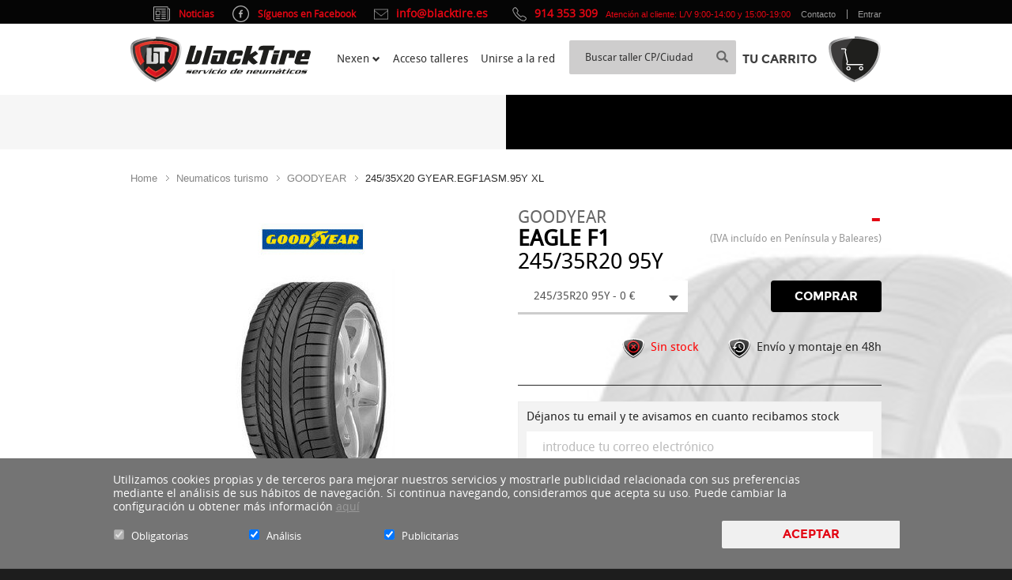

--- FILE ---
content_type: text/html; charset=UTF-8
request_url: https://www.blacktire.es/neumatico-goodyear-eagle-f1-245-35-20-95-y-turismo-verano
body_size: 25665
content:
<!DOCTYPE html>
<html lang="es" class="es">

	<head>
     
        <meta charset="utf-8">
        <meta http-equiv="x-ua-compatible" content="ie=edge">
        <link rel="shortcut icon" href="/favicon.png">
        <link rel="apple-touch-icon" href="/apple-touch-icon.png">


        
        
                    


                            <title>neumatico goodyear eagle f1 245 35 20 95 y</title>
                        
            <meta name="keywords" content="neumatico,goodyear,eagle,f1,245,35,20,95,y">
            <meta name="description" content="Compre sus neumáticos Goodyear - Eagle F1 - 245 35 R20 95Y online y reserve cita con el taller. Entrega y montaje en taller en 48/72h.">
            <meta name="author" content="www.blacktire.es">

                                    <link rel="canonical" href="https://www.blacktire.es/neumatico-goodyear-eagle-f1-245-35-20-95-y-turismo-verano" />              
            
             
            
          

                      
            <meta property="og:url" content="https://www.blacktire.es/neumatico-goodyear-eagle-f1-245-35-20-95-y-turismo-verano" />
            <meta property="og:title" content="neumatico goodyear eagle f1 245 35 20 95 y" />
            <meta property="og:description" content="Compre sus neumáticos Goodyear - Eagle F1 - 245 35 R20 95Y online y reserve cita con el taller. Entrega y montaje en taller en 48/72h." /> 
        
                <!-- <link media="all" type="text/css" rel="stylesheet" href="https://www.blacktire.es/global/styles/css/content.css">
 -->
    	<link href="https://www.blacktire.es/global/styles/cms/css/ionicons.min.css" rel="stylesheet" type="text/css" media="screen">
        
        <link href="https://www.blacktire.es/assets/build/css_cache/98c297604022b643e1e8910e17053c891752748981.css" rel="stylesheet">
        <link href="https://www.blacktire.es/assets/build/css_cache/44154d0ce130c309b2e33bd2f5a548851752748981.css" rel="stylesheet">
        
        <link media="all" type="text/css" rel="stylesheet" href="https://www.blacktire.es/main_temp.css">
        
        <!--[if lt IE 9]>
        <script src="js/vendor/html5shiv.min.js"></script>
        <script src="js/vendor/respond.min.js"></script>
        <![endif]-->

                            <meta property="og:image" content="e6416882_5540_4eb0_822d_3a7875c2ff68.jpg" />
        
                <meta http-equiv="X-UA-Compatible" content="IE=edge">
                <meta name="viewport" content="width=device-width, initial-scale=1, maximum-scale=1, user-scalable=no">
        
        <script type="text/javascript">
            var _region = 'es';
        </script>

        <script type="text/javascript">
            var array = [];
            var id_country = '207';
                var base_url = 'https://www.blacktire.es/';
                var cart_email_required = "El campo Email es obligatorio";
var cart_email_error_format = "El campo Email no tiene un formato válido";
var cart_name_required = "El campo Nombre es obligatorio";
var cart_surname_required = "El campo Apellidos es obligatorio";
var cart_address_required = "El campo Dirección es obligatorio";
var cart_zip_code_required = "El campo Código Postal es obligatorio";
var cart_city_required = "El campo Ciudad es obligatorio";
var cart_phone_required = "El campo Teléfono es obligatorio";
var cart_number_card_required = "El campo Número de tarjeta es obligatorio";
var cart_cvv_required = "El campo Código de seguridad es obligatorio";
var cart_cvv_number_limit = "El campo Código de seguridad debe tener 3 dígitos";
var cart_number_limit = "El campo Número de tarjeta debe tener 16 dígitos";
var cart_garage_required = "Debe seleccionar un taller";
var cart_nif_required = "El campo NIF es obligatorio";
var cart_conditions = "Debe aceptar las condiciones de uso";
var cart_fiscal_name_required = "El campo Empresa o Razón social a facturar es obligatorio";
var cart_bill_address_required = "El campo Direccion de facturación es obligatorio";
var cart_bill_zipcode_required = "El campo Código postal de facturación es obligatorio";
var cart_bill_phone_required = "El campo Teléfono de facturación es obligatorio";
var cart_bill_city_required = "El campo Ciudad de facturación es obligatorio";
var cart_id_province_required = "El campo Province es obligatorio";
var cart_date_required = "Debe elegir una fecha para su cita en el taller";
var cart_address_maxlength = "El campo dirección tiene un máximo de 50 caracteres";
var cart_bill_address_maxlength = "El campo dirección de facturación tiene un máximo de 50 caracteres";
var cart_name_maxlength = "El campo Nombre tiene un máximo de 20 caracteres";
var cart_surname_maxlength = "El campo Apellidos tiene un máximo de 30 caracteres";
var associated_name = "El campo Nombre es obligatorio";
var associated_raison_sociale_required = "El campo Razon social es obligatorio";
var associated_email_required = "El campo Email es obligatorio";
var associated_email_error_format = "El campo Email no tiene un formato válido";
var associated_nom_commercial_required = "El campo Nombre Comercial es obligatorio";
var associated_siret_required = "El campo CIF es obligatorio";
var associated_adresse_required = "El campo Dirección es obligatorio";
var associated_ville_required = "El campo Población es obligatorio";
var associated_phone_required = "El campo Teléfono es obligatorio";
var associated_code_postal_required = "El campo Código Postal es obligatorio";
var associated_recibirinfo_required = "El campo Responsabilidades debe estar seleccionado";
var associated_hour_start_required = "El campo Hora de inicio es obligatorio";
var associated_hour_end_required = "El campo Hora de fin es obligatorio";
var associated_price_required = "El campo Precio  es obligatorio";
var associated_id_province_required = "El campo Provincia es obligatorio";
var associated_nachname_required = "Das Feld Nachname ist Pflicht";
var associated_strabe_required = "Das Feld Straße ist Pflicht";
var associated_ort_required = "Das Feld Ort ist Pflicht";
var associated_land_required = "Das Feld Land ist Pflicht";
var associated_telefonmummer_required = "Das Feld Telefonmummer ist Pflicht";
var associated_folgenden_required = "Das Feld Folgenden ist Pflicht";
var associated_bestellt_required = "Das Feld Bestellt ist Pflicht";
var associated_verbraucher_name_required = "Das Feld Verbraucher Name ist Pflicht";
var associated_verbraucher_anschrift_required = "Das Feld Verbraucher Anschrift ist Pflicht";
var associated_verbraucher_unterschrift_required = "Das Feld Verbraucher Unterschrift ist Pflicht";
var associated_datum_required = "Das Feld Datum ist Pflicht";
var associated_hiermit_required = "Das Feld Hiermit ist Pflicht";
var sheet_stars_required = "Debe añadir una puntación";
var sheet_message_required = "Debe añadir una opinión";
var sheet_name_required = "Debe añadir un nombre";
var sheet_email_required = "Debe añadir un email";
var sheet_confort_required = "Debe seleccionar un valor para Confort";
var sheet_estabilidad_required = "Debe seleccionar un valor para Estabilidad";
var sheet_ruido_required = "Debe seleccionar un valor para Ruido";
var sheet_agarre_seco_required = "Debe seleccionar un valor para Agarre en seco";
var sheet_agarre_mojado_required = "Debe seleccionar un valor para Agarre en mojado";
var sheet_consumo_required = "Debe seleccionar un valor para Consumo combustible";
var sheet_relation_required = "Debe seleccionar un valor para Relación calidad/precio";
var sheet_availability_required = "Debe seleccionar un valor para Disponibilidad";
var sheet_home_required = "Debe seleccionar un valor para Acogida";
var sheet_clean_required = "Debe seleccionar un valor para Limpieza";
var sheet_professionalism_required = "Debe seleccionar un valor para Profesionalidad";
var stock_conditions = "Debe aceptar la política de privacidad";
var contact_email_email = "Introduzca un email válido";
var contact_email_required = "El campo email es obligatorio";
var contact_googleCaptcha_required = "Haga clic en No soy un robot";
var contact_lopd_required = "Es necesario que acepte la política de privacidad y LOPD";
var contact_name_required = "El campo nombre es obligatorio";
var contact_question_required = "El campo pregunta es obligatorio";
var contact_surname_required = "El campo apellidos es obligatorio";
        </script>
        
        <!-- Chrome, Firefox OS and Opera -->
        <meta name="theme-color" content="#000000">
        <!-- Windows Phone -->
        <meta name="msapplication-navbutton-color" content="#000000">
        <!-- iOS Safari -->
        <meta name="apple-mobile-web-app-status-bar-style" content="#000000">

        <script>
            (function(i,s,o,g,r,a,m){i['GoogleAnalyticsObject']=r;i[r]=i[r]||function(){
            (i[r].q=i[r].q||[]).push(arguments)},i[r].l=1*new Date();a=s.createElement(o),
            m=s.getElementsByTagName(o)[0];a.async=1;a.src=g;m.parentNode.insertBefore(a,m)
            })(window,document,'script','https://www.google-analytics.com/analytics.js','ga');

            ga('create', 'UA-50890174-1', 'auto');
            ga('send', 'pageview');
        </script>

        <!-- Google Tag Manager -->
        <script>(function(w,d,s,l,i){w[l]=w[l]||[];w[l].push({'gtm.start':
        new Date().getTime(),event:'gtm.js'});var f=d.getElementsByTagName(s)[0],
        j=d.createElement(s),dl=l!='dataLayer'?'&l='+l:'';j.async=true;j.src=
        'https://www.googletagmanager.com/gtm.js?id='+i+dl;f.parentNode.insertBefore(j,f);
        })(window,document,'script','dataLayer','GTM-PWKHRVW');</script>
        <!-- End Google Tag Manager -->

        <script src="https://www.google.com/recaptcha/api.js?hl=es" async defer></script>

                
    </head>

	<body>

		        <div class="main-wrap js-main-wrap">
	        <nav id="nav-mobile" class="main-nav-mobile">
	<ul>

				<li class=""> 		    <a class="main-nav-mobile__title" href="/">Inicio</a>
		</li>

		
			
				
						<li >
				<a class="main-nav-mobile__title" href="/"><span>Todos los tipos</span></a> 						
			</li>

		
			
				
						<li class="is-active">
				<a class="main-nav-mobile__title" href="/neumaticos-turismo"><span>Neumáticos Turismo</span></a> 						
			</li>

		
			
				
						<li >
				<a class="main-nav-mobile__title" href="/neumaticos-4x4"><span>Neumáticos 4x4</span></a> 						
			</li>

		
			
				
						<li >
				<a class="main-nav-mobile__title" href="/neumaticos-furgoneta"><span>Neumáticos Furgoneta</span></a> 						
			</li>

		
		<li><span class="main-nav-mobile__title">Neumáticos Nexen N blue</span><ul><li><a href="/neumaticos-turismo/n-blue">Nexen N blue</a></li><li><a href="/neumaticos-turismo/n-blue-hd">Nexen N blue HD</a></li><li><a href="/neumaticos-turismo/n-blue-eco">Nexen N blue eco</a></li><li><a href="/neumaticos-turismo/n-blue-hd-plus">Nexen N blue HD Plus</a></li></ul></li><li><span class="main-nav-mobile__title">Neumáticos Nexen N fera</span><ul><li><a href="/neumaticos-turismo/n-fera">Nexen N fera</a></li><li><a href="/neumaticos-turismo/n-fera-sport">Nexen N fera Sport</a></li><li><a href="/neumaticos-turismo/n-fera-primus">Nexen N fera Primus</a></li></ul></li>
		<li class="">
			<a class="main-nav-mobile__title" href="/neumaticos-turismo/winguard">Nexen Winguard</a>
		</li>

		<li class="is-active">
			<a class="main-nav-mobile__title" href="">Promociones y ofertas</a>
		</li>

				<li class="">
			<a class="main-nav-mobile__title" href="https://www.blacktire.es/talleres">Red Blacktire</a>
		</li>

				<li class="">
			<a class="main-nav-mobile__title" href="https://www.blacktire.es/gestiontaller">Acceso Talleres</a>
		</li>

				<li><span class="main-nav-mobile__title">Ayuda</span><ul><li><a href="/envios"  rel= 'nofollow' >Envios</a></li><li><a href="/devoluciones"  rel= 'nofollow' >Devoluciones</a></li><li>Formas de pago</li><li><a href="/faqs" >FAQs</a></li></ul></li><li><span class="main-nav-mobile__title">Empresa</span><ul><li><a href="/nosotros" >Nosotros</a></li><li><a href="/talleres" >Red Blacktire</a></li><li><a href="/gestiontaller" >Acceso Talleres</a></li><li>Unirse a la red Blacktire</li><li>Noticias</li></ul></li><li><span class="main-nav-mobile__title">Avisos</span><ul><li>Aviso Legal</li><li><a href="/privacidad"  rel= 'nofollow' >Política de privacidad</a></li><li><a href="/infogeneral" >Información general</a></li><li><a href="/condiciones"  rel= 'nofollow' >Términos y condiciones</a></li><li>Cookies</li></ul></li><li><span class="main-nav-mobile__title">Sobre el sitio</span><ul><li><a href="/mapaweb" >Mapaweb</a></li></ul></li>		
				<li class="main-nav-mobile__icons">
			<a class="main-nav-mobile__icon" href="https://www.blacktire.es/contacto" title="Newsletter">
				<svg class="icon-svg " width="26" height="18" viewBox="0 0 26 18" xmlns="http://www.w3.org/2000/svg"><title>Newsletter</title><g transform="translate(-1006 -33)" stroke-linecap="round" stroke-width="2" stroke-linejoin="round" fill="none" fill-rule="evenodd"><path d="M1031 48.29c0 .94-.77 1.71-1.71 1.71h-20.58c-.94 0-1.71-.77-1.71-1.71V35.71c0-.94.77-1.71 1.71-1.71h20.58c.94 0 1.71.77 1.71 1.71v12.58zM1029.86 34l-11.43 9.14-10.43-8.455 21.86-.685z"/></g></svg>			</a>
			<a class="main-nav-mobile__icon" href="https://www.blacktire.es/contacto" title="Contacto">
				<svg class="icon-svg " width="19" height="19" viewBox="0 0 19 19" xmlns="http://www.w3.org/2000/svg"><title>Contacto</title><g transform="translate(-1055 -32)" stroke-linecap="round" stroke-width="2" stroke-linejoin="round" fill="none" fill-rule="evenodd"><path d="M1062.252 35.417l-1.9-1.9c-.7-.69-1.83-.69-2.53 0l-1.04 1.04c-.9.91-1.04 2.31-.33 3.38 3.02 4.56 7.05 8.59 11.61 11.61 1.07.71 2.48.57 3.38-.33l1.04-1.04c.69-.7.69-1.83 0-2.53l-1.9-1.9c-.7-.7-1.83-.7-2.53 0l-.63.64c-2.08-1.71-4.1-3.73-5.8-5.81l.63-.63c.7-.7.7-1.83 0-2.53z"/></g></svg>			</a>
		</li>
	</ul>
</nav>
            <header class="nav-down js-mmenu-fixed">
	            <div class="header-search-minimal ">
	<div class="welcome-header">
		<div class="container welcome-header-container clearfix">
			<div class="row">

				<div class="col-sm-3">
				    
				    <div class="logo-minimal">
						                    
						<a class="main-header__logo" href="/index.php">
						   <img src="/global/styles/images/logo.svg" class="main-header__logo__img main-header__logo__img--big" title="Blacktire"> 
						   <!--img class="img-minimal-navidad" src="/global/styles/images/Logo_BT_navidad.png"-->
						</a> 
				    </div>
				</div>

				<div class=" col-sm-12 text-right">
										<span id="header-news" >						
						<a href="https://blog.blacktire.es" target="_blank">
						<svg   xmlns:dc="http://purl.org/dc/elements/1.1/"   xmlns:cc="http://creativecommons.org/ns#"   xmlns:rdf="http://www.w3.org/1999/02/22-rdf-syntax-ns#"   xmlns:svg="http://www.w3.org/2000/svg"   xmlns="http://www.w3.org/2000/svg"   xmlns:sodipodi="http://sodipodi.sourceforge.net/DTD/sodipodi-0.dtd"   xmlns:inkscape="http://www.inkscape.org/namespaces/inkscape"   version="1.1"   id="Capa_1"   x="0px"   y="0px"   viewBox="0 0 442 390"   xml:space="preserve"   width="21"   height="21"   sodipodi:docname="newspaper-folded.svg"   inkscape:version="0.92.3 (2405546, 2018-03-11)"><metadata   id="metadata59"><rdf:RDF><cc:Work       rdf:about=""><dc:format>image/svg+xml</dc:format><dc:type         rdf:resource="http://purl.org/dc/dcmitype/StillImage" /></cc:Work></rdf:RDF></metadata><defs   id="defs57" /><sodipodi:namedview   pagecolor="#ffffff"   bordercolor="#666666"   borderopacity="1"   objecttolerance="10"   gridtolerance="10"   guidetolerance="10"   inkscape:pageopacity="0"   inkscape:pageshadow="2"   inkscape:window-width="1853"   inkscape:window-height="1025"   id="namedview55"   showgrid="false"   inkscape:zoom="0.48462582"   inkscape:cx="398.21971"   inkscape:cy="213.64091"   inkscape:window-x="1747"   inkscape:window-y="27"   inkscape:window-maximized="1"   inkscape:current-layer="Capa_1" /><g   id="g22"   transform="translate(0,-26)">	<path   d="M 171,336 H 70 c -5.523,0 -10,4.477 -10,10 0,5.523 4.477,10 10,10 h 101 c 5.523,0 10,-4.477 10,-10 0,-5.523 -4.477,-10 -10,-10 z"   id="path2"   inkscape:connector-curvature="0"   style="fill:#b2b2b2" />	<path   d="M 322,336 H 221 c -5.523,0 -10,4.477 -10,10 0,5.523 4.477,10 10,10 h 101 c 5.522,0 10,-4.477 10,-10 0,-5.523 -4.478,-10 -10,-10 z"   id="path4"   inkscape:connector-curvature="0"   style="fill:#b2b2b2" />	<path   d="M 322,86 H 70 c -5.523,0 -10,4.477 -10,10 0,5.523 4.477,10 10,10 h 252 c 5.522,0 10,-4.477 10,-10 0,-5.523 -4.478,-10 -10,-10 z"   id="path6"   inkscape:connector-curvature="0"   style="fill:#b2b2b2" />	<path   d="M 322,136 H 221 c -5.523,0 -10,4.477 -10,10 0,5.523 4.477,10 10,10 h 101 c 5.522,0 10,-4.477 10,-10 0,-5.523 -4.478,-10 -10,-10 z"   id="path8"   inkscape:connector-curvature="0"   style="fill:#b2b2b2" />	<path   d="M 322,186 H 221 c -5.523,0 -10,4.477 -10,10 0,5.523 4.477,10 10,10 h 101 c 5.522,0 10,-4.477 10,-10 0,-5.523 -4.478,-10 -10,-10 z"   id="path10"   inkscape:connector-curvature="0"   style="fill:#b2b2b2" />	<path   d="M 322,236 H 221 c -5.523,0 -10,4.477 -10,10 0,5.523 4.477,10 10,10 h 101 c 5.522,0 10,-4.477 10,-10 0,-5.523 -4.478,-10 -10,-10 z"   id="path12"   inkscape:connector-curvature="0"   style="fill:#b2b2b2" />	<path   d="M 322,286 H 221 c -5.523,0 -10,4.477 -10,10 0,5.523 4.477,10 10,10 h 101 c 5.522,0 10,-4.477 10,-10 0,-5.523 -4.478,-10 -10,-10 z"   id="path14"   inkscape:connector-curvature="0"   style="fill:#b2b2b2" />	<path   d="M 171,286 H 70 c -5.523,0 -10,4.477 -10,10 0,5.523 4.477,10 10,10 h 101 c 5.523,0 10,-4.477 10,-10 0,-5.523 -4.477,-10 -10,-10 z"   id="path16"   inkscape:connector-curvature="0"   style="fill:#b2b2b2" />	<path   d="M 171,136 H 70 c -5.523,0 -10,4.477 -10,10 v 101 c 0,5.523 4.477,10 10,10 h 101 c 5.523,0 10,-4.477 10,-10 V 146 c 0,-5.523 -4.477,-10 -10,-10 z M 161,237 H 80 v -81 h 81 z"   id="path18"   inkscape:connector-curvature="0"   style="fill:#b2b2b2" />	<path   d="M 422,76 H 392 V 46 C 392,34.972 383.028,26 372,26 H 20 C 8.972,26 0,34.972 0,46 v 320 c 0,27.57 22.43,50 50,50 h 342 c 27.57,0 50,-22.43 50,-50 V 96 c 0,-11.028 -8.972,-20 -20,-20 z m 0,290 c 0,16.542 -13.458,30 -30,30 H 50 C 33.458,396 20,382.542 20,366 V 46 h 352 v 305 c 0,13.785 11.215,25 25,25 5.522,0 10,-4.477 10,-10 0,-5.523 -4.478,-10 -10,-10 -2.757,0 -5,-2.243 -5,-5 V 96 h 30 z"   id="path20"   inkscape:connector-curvature="0"   style="fill:#b2b2b2" /></g><g   id="g24"   transform="translate(0,-26)"></g><g   id="g26"   transform="translate(0,-26)"></g><g   id="g28"   transform="translate(0,-26)"></g><g   id="g30"   transform="translate(0,-26)"></g><g   id="g32"   transform="translate(0,-26)"></g><g   id="g34"   transform="translate(0,-26)"></g><g   id="g36"   transform="translate(0,-26)"></g><g   id="g38"   transform="translate(0,-26)"></g><g   id="g40"   transform="translate(0,-26)"></g><g   id="g42"   transform="translate(0,-26)"></g><g   id="g44"   transform="translate(0,-26)"></g><g   id="g46"   transform="translate(0,-26)"></g><g   id="g48"   transform="translate(0,-26)"></g><g   id="g50"   transform="translate(0,-26)"></g><g   id="g52"   transform="translate(0,-26)"></g></svg>
						<span>Noticias</span>
						</a>
					</span>

					<span id="header-welcome-facebook" >						
						<a href="https://www.facebook.com/red.blacktire" target="_blank">
							<img src="/assets/images/icons/facebook.png" />
							<span>Síguenos en Facebook</span>
						</a>
					</span>

					<span id="header-welcome-phone">						
						<a href="mailto:info@blacktire.es">info@blacktire.es</a>
					</span>

										<span id="header-welcome-phone" class="phone">						
						<a href="tel:914 353 309"> 914 353 309</a>
												Atención al cliente: L/V 9:00-14:00 y 15:00-19:00											</span>
										
															<span id="header-welcome-links" class="hidden-xs">
						
													
							<span class="no-logged">
								<a href="https://www.blacktire.es/contacto">Contacto</a>
								<a href="https://www.blacktire.es/login" rel='nofollow'>Entrar</a>
															</span>
						
											
					</span>
					<!-- SEARCH POPOVER -->
									</div>

			</div>
		</div>
	</div>

	<div class="main-header-wrap">
		<div class="main-header js-main-header">
			<div class="container main-header-container clearfix">

								<a class="hamburger" href="#nav-mobile"><span></span></a>

				                    
				<a class="main-header__logo" href="/index.php">
				    <svg class="main-header__logo__img main-header__logo__img--big" width="238" height="60" viewBox="0 0 240 60" xmlns="http://www.w3.org/2000/svg"><title>blackTire</title><style>.st0{fill:#EEEDED;} .st1{fill:#3C3B3B;} .st2{fill:#1E1E1C;} .st3{fill:url(#SVGID_1_);} .st4{fill:url(#SVGID_2_);} .st5{fill:url(#SVGID_3_);} .st6{fill:url(#SVGID_4_);} .st7{fill:none;stroke:#DADADA;stroke-width:0.5;stroke-miterlimit:3;} .st8{fill:#E12822;} .st9{fill:#DD4935;} .st10{fill:url(#SVGID_5_);} .st11{fill:url(#SVGID_6_);} .st12{fill:url(#SVGID_7_);} .st13{fill:url(#SVGID_8_);} .st14{fill:url(#SVGID_9_);} .st15{fill:url(#SVGID_10_);} .st16{fill:url(#SVGID_11_);} .st17{fill:url(#SVGID_12_);} .st18{fill:#C7161C;} .st19{fill:url(#SVGID_13_);} .st20{fill:#C7161D;} .st21{fill:#E01422;} .st22{fill:none;stroke:#EC6A50;stroke-width:0.5;stroke-miterlimit:3;} .st23{fill:url(#SVGID_14_);}</style><path class="st0" d="M65.3 8.5c-1-1.2-2.9-2.4-5.8-3.7-2.9-1.1-5.8-1.9-8.5-2.5C36.5-1.2 22.2-.3 8 4.9 5.1 6.1 3.2 7.4 2.2 8.6 1 10 .3 12.3.1 15.4c.1 8 2.4 15.7 7 23.1 4.3 7 10 12.6 17.3 17 3.4 2 6.4 3.5 9 4.3 1 .3 4.2-1.1 9.8-4.3 7.1-4.3 12.8-10 17.3-17.1 4.5-7.3 6.8-14.9 6.9-23-.2-3.2-.9-5.4-2.1-6.9m-6.8-1.2c2.4 1.1 3.9 2 4.7 2.8.9 1.1 1.5 2.8 1.6 5.3-.1 9-3.2 17.6-9.2 25.5-5.9 7.6-13.2 13-21.9 16.1-8.7-3.1-15.9-8.5-21.9-16.3-6-7.9-9.1-16.4-9.2-25.5.1-2.5.7-4.2 1.6-5.3.7-.8 2.2-1.7 4.7-2.8 13.7-4.9 27.6-5.7 41.3-2.4 3 .9 5.8 1.7 8.3 2.6z" id="Layer11_0_FILL"/><path class="st1" d="M50.3 4.1c-3.8-.9-7.5-1.5-11.1-1.8-4.2-.3-7.9-.3-11 0-3.4.3-6.3.8-8.7 1.2-3.4.7-7 1.6-10.5 2.9-1.8.8-2.8 1.3-3 1.4-1.2.6-2 1.4-2.6 2.4-.6.8-.9 1.6-1.1 2.3-.2.6-.3 1.6-.3 3 .2 8 2.7 15.8 7.7 23.5 3.8 5.8 8.9 10.7 15.4 14.6 3.2 1.9 6.1 3.3 8.6 4.1 2.5-.8 5.3-2.2 8.5-4.1C48.9 49.7 54 44.8 57.8 39c5-7.6 7.5-15.4 7.7-23.5-.1-1.5-.2-2.5-.4-3-.2-.7-.5-1.5-1.1-2.3-.6-.9-1.5-1.7-2.5-2.4-.2-.1-1.2-.6-3-1.4-2.6-.8-5.3-1.6-8.2-2.3z" id="Layer10_0_FILL"/><path class="st2" d="M58.5 6.5c-2.6-.9-5.3-1.7-8.2-2.4-3.8-.9-7.5-1.5-11.1-1.8-2.2-.2-4.2-.3-6-.2C29.7 5.3 26.6 9 24 13.3c-6.6 11.1-8.3 22.8-5 35l.3 1.2c1.8 1.5 3.7 2.8 5.8 4 3.2 1.9 6.1 3.3 8.6 4.1 2.5-.8 5.3-2.2 8.5-4.1 6.5-3.9 11.6-8.8 15.4-14.6 5-7.6 7.5-15.4 7.7-23.5-.1-1.5-.2-2.5-.4-3-.2-.7-.5-1.5-1.1-2.3-.6-.9-1.5-1.7-2.5-2.4 0 .1-1-.3-2.8-1.2z" id="Layer9_0_FILL"/><g id="Layer8_0_FILL"><linearGradient id="SVGID_1_" gradientUnits="userSpaceOnUse" x1="-10.991" y1="-391.595" x2="37.108" y2="-439.694" gradientTransform="matrix(1 0 0 -1 0 -382.11)"><stop offset="0" stop-color="#777778"/><stop offset=".51" stop-color="#E4E4E3"/><stop offset="1" stop-color="#777778"/></linearGradient><path class="st3" d="M3.5 11.1L1.4 9.4C.6 10.8.1 12.8 0 15.3c.1 8 2.4 15.7 7 23.1 4.3 7 10 12.6 17.3 17 3.4 2 6.4 3.5 9 4.3.1 0 .2 0 .3.1V57c-8.6-3.1-15.8-8.5-21.8-16.1-6-7.9-9.1-16.4-9.2-25.5.1-1.8.4-3.3.9-4.3z"/><linearGradient id="SVGID_2_" gradientUnits="userSpaceOnUse" x1="4.313" y1="-387.76" x2="29.09" y2="-387.76" gradientTransform="matrix(1 0 0 -1 0 -382.11)"><stop offset="0" stop-color="#777778"/><stop offset="1" stop-color="#FEFEFE"/></linearGradient><path class="st4" d="M1.4 9.4l2.1 1.7c.2-.4.4-.8.7-1 .7-.8 2.2-1.7 4.7-2.8 6.7-2.4 13.5-3.8 20.6-4.2 1.4-.1 2.8-.1 4.2-.2V.2c-1.4 0-2.9.1-4.4.1C22.1.9 15 2.4 8 4.9 5.1 6.1 3.2 7.4 2.2 8.6c-.3.2-.5.5-.8.8z"/><linearGradient id="SVGID_3_" gradientUnits="userSpaceOnUse" x1="24.146" y1="-445.526" x2="71.593" y2="-398.08" gradientTransform="matrix(1 0 0 -1 0 -382.11)"><stop offset=".012" stop-color="#E8E7E7"/><stop offset=".012" stop-color="#FCFCFC"/><stop offset=".494" stop-color="#777778"/><stop offset="1" stop-color="#E5E5E5"/></linearGradient><path class="st5" d="M65.8 9.2l-2.1 1.7c.6 1.1.9 2.5 1 4.5-.1 9-3.2 17.6-9.2 25.5-5.8 7.6-13.1 13-21.8 16.1 0 0-.1 0-.1-.1v2.7c1.2 0 4.4-1.5 9.5-4.3 7.1-4.3 12.8-10 17.3-17.1 4.5-7.3 6.8-14.9 6.9-23-.1-2.5-.6-4.5-1.5-6z"/><linearGradient id="SVGID_4_" gradientUnits="userSpaceOnUse" x1="35.008" y1="-387.76" x2="69.716" y2="-387.76" gradientTransform="matrix(1 0 0 -1 0 -382.11)"><stop offset="0" stop-color="#777778"/><stop offset="1" stop-color="#FEFEFE"/></linearGradient><path class="st6" d="M59.5 4.9C56.6 3.8 53.7 3 51 2.4 45.3 1 39.5.4 33.7.4v2.5c5.6 0 11.2.6 16.7 2 3 .7 5.7 1.5 8.2 2.4 2.4 1.1 3.9 2 4.7 2.8.2.2.4.5.6.8L66 9.2c-.2-.2-.3-.4-.5-.6-1.2-1.3-3.1-2.5-6-3.7z"/></g><path id="Layer7_0_1_STROKES" class="st7" d="M39.1 2.9c3.5.3 7.2.8 10.9 1.7 2.8.7 5.5 1.5 8.1 2.3 1.9.8 2.9 1.3 3 1.4 1 .6 1.9 1.4 2.5 2.3.5.8.9 1.5 1.1 2.2.1.5.2 1.5.3 3-.2 7.9-2.7 15.5-7.6 23-3.7 5.7-8.8 10.4-15.2 14.3-3.2 1.9-6 3.2-8.4 4-2.4-.8-5.2-2.1-8.5-4-6.4-3.9-11.4-8.6-15.2-14.3-4.9-7.4-7.4-15-7.6-23 .1-1.4.2-2.4.3-3 .2-.7.5-1.4 1.1-2.2.6-.9 1.4-1.7 2.5-2.3.2-.1 1.2-.6 3-1.4 3.6-1.2 7-2.2 10.4-2.8 2.4-.5 5.2-.9 8.6-1.2 3-.3 6.6-.3 10.7 0z"/><path class="st8" d="M40.1 50.8c2.8-1.7 5.4-3.7 7.8-6.1l-4.7-5.2c-3.1 3-6.3 5.1-9.6 6.5-3.3-1.4-6.5-3.5-9.6-6.5l-4.7 5.2c2.4 2.4 5 4.4 7.8 6.1 2.3 1.4 4.5 2.5 6.5 3.1 2-.6 4.1-1.6 6.5-3.1m2.4-44.2c-.1-.1-.4-.1-.9-.1-1.2-.2-2.6-.3-4.3-.4-2.6-.2-5-.2-7.2 0-2.5.1-5 .4-7.5.8-6.8 1.2-12.3 3.2-16.5 6.2 0 9.2 2.5 17.5 7.5 24.8l4.8-5.2C14.8 27 13 20.8 13 14c2.5-1.4 5.4-2.5 8.7-3.2 2.4-.4 4.8-.7 7.4-1 2.9-.3 7-.2 12.3.2 5.4.8 9.8 2.1 13.2 4 0 6.8-1.8 13-5.3 18.7l4.8 5.2c5-7.3 7.5-15.5 7.5-24.8-4.9-3.3-11.2-5.4-19.1-6.5z" id="Layer6_0_FILL"/><g id="Layer5_0_FILL"><path class="st9" d="M24.1 40.9l-.1-1.3-4.7 5.1 1.3-.1 3.5-3.7m19.1-1.3l-.1 1.3 3.5 3.8 1.2.1-4.6-5.2z"/><linearGradient id="SVGID_5_" gradientUnits="userSpaceOnUse" x1="32.941" y1="-428.077" x2="26.672" y2="-424.365" gradientTransform="matrix(1 0 0 -1 0 -382.11)"><stop offset="0" stop-color="#CF1417"/><stop offset="1" stop-color="#E96444"/></linearGradient><path class="st10" d="M33.6 47.1v-1c-3.3-1.4-6.5-3.5-9.6-6.5l.1 1.3c3 2.7 6.1 4.8 9.5 6.2z"/><linearGradient id="SVGID_6_" gradientUnits="userSpaceOnUse" x1="39.031" y1="-425.306" x2="34.065" y2="-428.441" gradientTransform="matrix(1 0 0 -1 0 -382.11)"><stop offset="0" stop-color="#CF1417"/><stop offset="1" stop-color="#E96444"/></linearGradient><path class="st11" d="M43.1 40.9l.1-1.3c-3.1 3-6.3 5.1-9.6 6.5v1c3.4-1.4 6.5-3.5 9.5-6.2z"/><linearGradient id="SVGID_7_" gradientUnits="userSpaceOnUse" x1="32.011" y1="-434.459" x2="25.265" y2="-430.672" gradientTransform="matrix(1 0 0 -1 0 -382.11)"><stop offset="0" stop-color="#CF1417"/><stop offset="1" stop-color="#E96444"/></linearGradient><path class="st12" d="M20.6 44.7h-1.3c2.4 2.4 5 4.4 7.8 6.1 2.3 1.4 4.5 2.5 6.5 3.1V53c-1.8-.6-3.8-1.6-5.9-2.8-2.5-1.6-4.9-3.4-7.1-5.5z"/><linearGradient id="SVGID_8_" gradientUnits="userSpaceOnUse" x1="43.781" y1="-429.572" x2="33.85" y2="-435.265" gradientTransform="matrix(1 0 0 -1 0 -382.11)"><stop offset="0" stop-color="#CF1417"/><stop offset="1" stop-color="#E96444"/></linearGradient><path class="st13" d="M47.9 44.7l-1.2-.1c-4.4 4-8.7 6.8-13 8.3v.9c2-.6 4.1-1.7 6.5-3.1 2.7-1.6 5.3-3.6 7.7-6z"/><linearGradient id="SVGID_9_" gradientUnits="userSpaceOnUse" x1="31.662" y1="-391.263" x2="36.552" y2="-408.617" gradientTransform="matrix(1 0 0 -1 0 -382.11)"><stop offset="0" stop-color="#CF1417"/><stop offset="1" stop-color="#E00915"/></linearGradient><path class="st14" d="M55.3 13.4l-.9.5c0 6.8-1.8 13-5.3 18.7l1.2-.1c3.4-5.5 5.1-11.7 5.1-18.6l-.1-.5m-38.2 19l1.2.1c-3.6-5.6-5.4-11.8-5.4-18.7l-.9-.5v.5c-.1 6.9 1.6 13.1 5.1 18.6z"/><linearGradient id="SVGID_10_" gradientUnits="userSpaceOnUse" x1="13.266" y1="-393.408" x2="53.842" y2="-393.408" gradientTransform="matrix(1 0 0 -1 0 -382.11)"><stop offset="0" stop-color="#CF1417"/><stop offset=".525" stop-color="#E96444"/><stop offset="1" stop-color="#CF1417"/><stop offset="1" stop-color="#E96444"/></linearGradient><path class="st15" d="M54.4 13.9l.9-.5c-3.9-2.2-8.6-3.6-14-4.4-6.3-.6-12.9-.3-19.9.8-3.5.8-6.6 2-9.5 3.6l.9.5c2.5-1.4 5.4-2.5 8.7-3.2 2.4-.4 4.8-.7 7.4-1 2.8-.3 6.9-.2 12.2.2 5.4.8 9.9 2.1 13.3 4z"/><linearGradient id="SVGID_11_" gradientUnits="userSpaceOnUse" x1="-867.684" y1="-407.61" x2="775.8" y2="-407.61" gradientTransform="matrix(1 0 0 -1 0 -382.11)"><stop offset="0" stop-color="#CF1417"/><stop offset="1" stop-color="#E96444"/></linearGradient><path class="st16" d="M61.3 13.1l-1 .5c0 8.4-2.2 16-6.6 22.8l.1 1.5c5-7.4 7.5-15.6 7.5-24.8z"/><linearGradient id="SVGID_12_" gradientUnits="userSpaceOnUse" x1="7.197" y1="-391.785" x2="55.898" y2="-391.785" gradientTransform="matrix(1 0 0 -1 0 -382.11)"><stop offset="0" stop-color="#CF1417"/><stop offset=".512" stop-color="#E96444"/><stop offset="1" stop-color="#CF1417"/></linearGradient><path class="st17" d="M42.1 7.4h.2c7.4 1 13.4 3 18 6.1l1-.5c-4.6-3.3-10.9-5.4-18.9-6.5-.1-.1-.4-.1-.9-.1-1.2-.2-2.6-.3-4.3-.4-2.6-.2-5-.2-7.2 0-2.5.1-5 .4-7.5.8C15.6 8 10.1 10 6 13l.9.5c4-2.7 9.3-4.7 15.7-5.8 7-1.1 13.5-1.2 19.5-.3z"/><path class="st18" d="M50.2 32.4l-1.2.1 4.8 5.2-.1-1.5-3.5-3.8m-31.9.1l-1.2-.1-3.5 3.8-.1 1.5 4.8-5.2z"/><linearGradient id="SVGID_13_" gradientUnits="userSpaceOnUse" x1="9.8" y1="-397.456" x2="9.8" y2="-416.314" gradientTransform="matrix(1 0 0 -1 0 -382.11)"><stop offset="0" stop-color="#CF1417"/><stop offset="1" stop-color="#E96444"/></linearGradient><path class="st19" d="M6.9 13.6l-.9-.5c0 9.2 2.5 17.5 7.5 24.8l.1-1.5C9.2 29.6 7 22 6.9 13.6z"/></g><path class="st20" d="M46.6 44.7l-3.5-3.8c-3 2.7-6.2 4.8-9.5 6.2-3.4-1.4-6.6-3.5-9.6-6.2l-3.4 3.8c2.2 2.1 4.6 3.9 7.1 5.5 2.1 1.3 4.1 2.2 5.9 2.8 4.3-1.5 8.7-4.3 13-8.3z" id="Layer4_0_FILL"/><g id="Layer3_0_FILL"><path class="st21" d="M24.1 40.9l-3.4 3.8c2.2 2.1 4.6 3.9 7.1 5.5 2.1 1.3 4 2.2 5.8 2.8v-6c-3.4-1.4-6.6-3.4-9.5-6.1z"/><path class="st20" d="M42.4 7.5l-.2-.1c-4.2-.6-8.6-.8-13.3-.4-.5.7-1.1 1.3-1.6 2 4.8-.5 9.5-.5 14-.1 5.4.8 10.1 2.2 14 4.4v.6c0 6.8-1.7 13-5.1 18.6l3.5 3.8c4.4-6.7 6.6-14.3 6.6-22.8-4.5-3-10.4-5-17.9-6z"/></g><path id="Layer2_0_1_STROKES" class="st22" d="M42.1 7.4c-6-.9-12.5-.8-19.6.5-6.4 1.1-11.6 3-15.7 5.8.1 8.4 2.3 16 6.6 22.8l3.5-3.8c-3.3-5.7-5-11.9-5-18.8v-.5c2.8-1.6 6-2.8 9.5-3.6 7-1.1 13.6-1.4 19.9-.8 5.4.8 10.1 2.2 14 4.4v.5c0 6.8-1.7 13-5.1 18.6l3.5 3.8c4.4-6.7 6.6-14.3 6.6-22.8-4.5-3.1-10.5-5.1-18-6.1h-.2zM20.6 44.7c2.2 2.1 4.6 3.9 7.1 5.5 2.1 1.3 4.1 2.2 5.9 2.8 4.3-1.5 8.7-4.3 13-8.3l-3.5-3.8c-3 2.7-6.2 4.8-9.5 6.2-3.4-1.4-6.6-3.5-9.6-6.2l-3.4 3.8z"/><g id="Layer1_0_FILL"><linearGradient id="SVGID_14_" gradientUnits="userSpaceOnUse" x1="21.015" y1="806.97" x2="50.255" y2="806.97" gradientTransform="translate(0 -781.67)"><stop offset="0" stop-color="#BFBEBE"/><stop offset="1" stop-color="#FFF"/></linearGradient><path class="st23" d="M36.8 33.3l.1-9c0-.7-.3-1.3-.9-1.8-.6-.5-1.4-.8-2.3-.8h-3.3l-.1 10.8c0 .3-.2.5-.4.7-.2.2-.5.2-.9.2s-.7-.1-.9-.2c-.3-.2-.4-.4-.4-.7l.2-17.6h-6.5L21.1 36h12.4c.9 0 1.7-.3 2.3-.8.6-.5.9-1.1 1-1.9m12.4-18c-.7-.4-1.5-.6-2.5-.7h-16l-.2 5.4h8.2l-.2 15.7H45l.4-15.7h4.8l.1-3.1c0-.6-.4-1.1-1.1-1.6z"/></g><path class="st2" d="M104.9 45.4l-1.4 2.6c-.3.5-.5.8-.7 1.1h2.4c.1-.3.2-.6.4-1.1l2-3.6h-2.4c.1.2-.1.5-.3 1m-8.5-1c.2.1.3 1.2.4 3.2l.1 1.5h2.2l4.2-3.8c.5-.4.9-.7 1.2-.9h-1.4l-.1.2c-.1.1-1.4 1.3-4 3.6-.1-2.3-.2-3.6-.1-3.7l.1-.1h-2.6m13.2 3.9c-.3 0-.3-.1-.2-.3l1.3-2.6c.1-.2.3-.3.6-.3h2.9l.7.1.2-.8h-4.6c-1 0-1.7.4-2.2 1.2l-1.1 2.2c-.4.8-.1 1.3.8 1.2h4.6l.6-.8-.7.1h-2.9m-1.8-4.4l.6-1.1h-2.1l-.6 1.1h2.1m-16.9 1.5L89.5 48c-.3.5-.5.8-.7 1.1h2.4c.1-.3.2-.6.4-1.1l1.3-2.4c.1-.2.3-.2.5-.2l2.2.1.6-1h-1.7c-.7 0-1.1.2-1.3.5l.2-.5h-2.1c0 .1-.2.4-.4.9m-2.3 1.7l.8-1.5c.4-.8.2-1.2-.8-1.2h-4.1c-1 0-1.7.4-2.1 1.2l-1.2 2.2c-.4.8-.1 1.3.8 1.2h5.4l.6-.8-.7.1h-3.8c-.3 0-.3-.1-.2-.3l.4-.8h4.9m-1.3-1.8l-.5 1h-2.7l.6-1c.1-.2.3-.3.5-.3h1.9c.2 0 .3.1.2.3m7.2-23.7c.3-.9.1-1.7-.4-2.4s-1.3-1.1-2.4-1.1h-3.8L83.8 32c-.1.4-.3.7-.6.9-.4.2-.8.3-1.2.3-.4 0-.7-.1-.9-.3-.2-.3-.3-.6-.2-.9l5.8-20h-7.5L72 36.6h14.3c1 0 2-.3 2.9-1s1.5-1.5 1.8-2.5l3.5-11.4m14.2-9.5h-7.6l-7 24.6h7.5l7.1-24.6M74.4 45.6l-.3.5c-.5.9-.2 1.3.7 1.3h2.8c.3 0 .4.1.3.3l-.2.2c-.1.2-.3.3-.6.3h-2.7c-.7 0-1.2 0-1.4-.1l-.2.8h5c1 0 1.7-.3 2.1-1.1l.6-1.1c.4-.7 0-1.1-1-1.1h-2.7c-.3 0-.4-.1-.2-.2l.1-.2c.1-.2.3-.2.6-.2h2.8c.7 0 1.2 0 1.4.1l.2-.8h-5.3c-.9.1-1.6.5-2 1.3m121.4-1.8h1.2l2.6-1.4h-1.9l-1.9 1.4m-7.1 1.3c.3 0 .3.1.2.3l-1.3 2.6c-.3.5-.5.8-.7 1.1h2.4c0-.2.1-.6.4-1.1l1.3-2.3c.4-.8.1-1.2-.9-1.2h-2.5c-.3 0-.6.1-.9.4.1-.2.1-.3-.1-.3-.1-.1-.2-.1-.5-.1H183c-.2 0-.4 0-.4.1-.2.1-.3.2-.5.3l.2-.4h-2.2c-.1.3-.2.6-.4 1l-2.1 3.6h2.4c.1-.3.2-.6.4-1.1l1.4-2.6c.1-.2.3-.3.5-.3h1.7c.2 0 .3.1.2.3l-1.4 2.6c-.2.5-.4.8-.6 1.1h2.4c.1-.3.2-.6.5-1.1l1.3-2.6c.1-.2.3-.3.6-.3h1.7m-16.5 3.2c-.2 0-.3-.1-.2-.3l1.9-3.6h-2.3c-.1.3-.2.6-.4 1l-1.2 2.4c-.5.8-.2 1.3.8 1.2h2.6c.3 0 .6-.2.9-.5l-.1.5h2.1c.1-.3.2-.6.5-1.1l1.9-3.6h-2.3c-.1.3-.2.6-.4 1l-1.4 2.6c-.1.2-.3.3-.6.3l-1.8.1m-3.3-1.2l.8-1.5c.5-.8.2-1.2-.8-1.2h-4.1c-1 0-1.7.4-2.1 1.2l-1.1 2.2c-.4.8-.1 1.3.8 1.2h5.4l.6-.8-.7.1h-3.8c-.3 0-.3-.1-.2-.3l.4-.8h4.8m-1.4-2.1c.2 0 .3.1.2.3l-.6 1h-2.6l.5-1c.1-.2.3-.3.6-.3h1.9m28.4-21.9h-7.6l-2.9 10c-.3 1-.1 1.8.4 2.5.6.6 1.4.9 2.5.9h3.7l3.9-13.4m.3-1l1.2-4h-7.7l-1.1 4h7.6m-7.5-4.2l1.8-5.9h-15.7c-1.2 0-2.3.3-3.4.8-1 .6-1.7 1.3-1.9 2.2l-.9 2.9h7l-5.4 18.8h7.5l5.4-18.8h5.6m-42.2 18.8h7.5l1.6-5.5 3.3 3.4c.3.4.9.8 1.6 1.2.8.6 1.4.9 1.9.9 1 0 1.9-.2 2.7-.7l3-1.9-6.6-6.8 7.1-4.6-3.7-3.8-7 4.6 3.3-11.4h-7.6l-7.1 24.6m10.6 7.6h-2.2c-.1.4-.2.8-.4 1l-1.4 2.6c-.3.5-.5.8-.7 1.1h2.4c.1-.3.2-.6.4-1.1l1.4-2.6c.1-.2.3-.3.6-.3h1.8c.3 0 .3.1.2.3l-1.4 2.6c-.3.5-.5.8-.7 1.1h2.4c.1-.3.2-.6.4-1.1l1.2-2.3c.4-.8.2-1.2-.8-1.2h-2.7c-.3 0-.6.1-.9.4l.4-.5m-9.6 2.7l.8-1.5c.5-.8.2-1.2-.8-1.2h-4.1c-1 0-1.7.4-2.1 1.2l-1.1 2.2c-.4.8-.1 1.3.8 1.2h5.4l.6-.8-.7.1h-3.8c-.3 0-.3-.1-.2-.3l.4-.8h4.8m-1.5-2.1c.2 0 .3.1.2.3l-.6 1H143l.5-1c.1-.2.3-.3.6-.3h1.9M117 48l1.9-3.6h-2.3c-.1.3-.2.6-.5 1l-1.4 2.6c-.2.5-.4.8-.6 1.1h2.4c.2-.3.3-.7.5-1.1m2.8-2.4l-1.2 2.2c-.4.8-.1 1.3.8 1.2h4.1c1 0 1.8-.4 2.2-1.2l1.2-2.2c.4-.8.1-1.2-.9-1.2h-4.1c-.9 0-1.6.4-2.1 1.2m1.2 2.7c-.3 0-.3-.1-.2-.3l1.4-2.6c.1-.2.3-.3.6-.3h1.9c.3 0 .3.1.2.3l-1.3 2.6c-.1.2-.3.3-.6.3h-2m-1.8-4.4l.6-1.1h-2.1l-.6 1.1h2.1m13.7 1.7l-1.2 2.2c-.5.8-.2 1.3.8 1.2h2.8c.3 0 .6-.1.9-.4l-.1.4h2.2c.1-.3.2-.6.5-1.1l2.8-5.3h-2.3c-.1.3-.2.6-.5 1.1l-.5 1.1-.2-.3c0-.1-.1-.1-.3-.1h-2.7c-1.1 0-1.8.4-2.2 1.2m2.3-.2c.1-.2.3-.3.6-.3h1.9c.3 0 .3.1.2.3l-1.4 2.6c-.1.2-.3.3-.5.3h-2c-.2 0-.3-.1-.2-.3l1.4-2.6m-7.9-23.7c.3-.9.1-1.8-.6-2.5-.7-.6-1.7-.9-2.8-1H110l-1.2 4h10.8l-2.8 9.5c-.1.3-.4.6-.7.8-.3.3-.7.4-1.1.4-.3 0-.7-.1-1-.4-.2-.2-.2-.5-.2-.8l2.1-7h-7.6l-2.5 8.5c-.3 1-.1 1.8.4 2.5.6.6 1.4.9 2.4.9h14.2l4.5-14.9m21 0c.3-1 .1-1.9-.4-2.5-.6-.7-1.3-1-2.3-1h-9.9c-1.1 0-2.3.3-3.4 1-1 .6-1.7 1.5-2 2.5l-3.4 11.5c-.3 1-.1 1.8.6 2.5s1.7 1 2.8 1h9.8c1 0 1.9-.3 2.9-1 .9-.7 1.6-1.5 1.8-2.5l1.1-3.8h-7.5l-.6 2.3c-.1.3-.3.6-.7.8s-.8.3-1.1.3c-.4 0-.7-.1-.9-.3s-.3-.5-.2-.8l2.5-8.6c.1-.3.3-.6.7-.8.3-.2.6-.4 1.1-.4.4 0 .7.1.9.4.2.2.3.5.2.8l-.7 2.2h7.5l1.2-3.6m80.5 23.6c.1-.2.3-.2.5-.2h2.8c.7 0 1.1 0 1.3.1l.2-.8h-5.2c-.9 0-1.6.4-2 1.2l-.3.5c-.5.9-.2 1.3.7 1.3h2.8c.3 0 .4.1.3.3l-.1.2c-.1.2-.3.3-.6.3h-2.6c-.7 0-1.2 0-1.4-.1l-.3.9h5c1 0 1.7-.3 2.1-1.1l.6-1.1c.4-.7.1-1.1-.9-1.1h-2.8c-.3 0-.4-.1-.2-.2l.1-.2m-11.6 2.5c-.5.8-.2 1.3.8 1.2h4.1c1 0 1.7-.4 2.1-1.2l1.1-2.2c.4-.8.2-1.2-.8-1.2h-4.1c-1 0-1.7.4-2.1 1.2l-1.1 2.2m3.9-2.7h2c.3 0 .3.1.2.3l-1.4 2.6c-.1.2-.3.3-.5.3h-2c-.2 0-.3-.1-.2-.3l1.4-2.6c.1-.2.3-.3.5-.3m-21.7.5c.4-.8.2-1.2-.8-1.2h-5.2l-.6.8c.3-.1.7-.1 1.1-.1h3.3c.2 0 .3.1.2.2l-.2.3c-.1.1-.2.2-.4.2h-3.1c-.5 0-1 .1-1.3.3-.4.2-.7.7-1 1.3s-.4 1.1-.4 1.3c.1.2.4.3.9.3h2.7c.4 0 .8-.2 1.1-.5l-.1.5h2c.1-.3.2-.6.5-1.1l1.3-2.3m-5.5 1.3c.1-.2.3-.3.6-.3h2.3L196 48c-.1.2-.3.3-.5.3h-2c-.2 0-.3-.1-.1-.3l.5-1.1m8.5-3.5l-.5 1h-1.1l-.4.7h1.1l-1.4 2.7c-.5.9-.2 1.3.7 1.3h3.2l.6-.9c-.1.1-.6.2-1.3.2h-.9c-.4 0-.4-.2-.2-.5l1.4-2.8h2.2l.3-.7H204l.6-1.2-2.2.2m8.6 2.2l-1.1 2.2c-.5.8-.2 1.3.8 1.2h4.6l.6-.8-.8.1h-3c-.2 0-.3-.1-.2-.3l1.4-2.6c.1-.2.3-.3.5-.3h3l.6.1.2-.8H213c-.8 0-1.5.4-2 1.2m-2.8 2.4l1.9-3.6h-2.3c-.1.3-.2.6-.4 1L206 48c-.3.5-.5.8-.7 1.1h2.4c.1-.3.3-.7.5-1.1m0-4.1h2.1l.6-1.1h-2.1l-.6 1.1m.5-21.9c.4 0 .7.1.9.3.2.2.3.5.2.8l-1.4 5.1h7.5l1.9-6.6c.3-1 .1-1.8-.4-2.4-.5-.7-1.3-1.1-2.4-1.1h-14.2l-5.4 18.6h7.5l3.9-13.5c.1-.3.3-.6.7-.8.4-.2.8-.4 1.2-.4m28.7-2.8c-.6-.7-1.3-1-2.3-1h-9.8c-1.1 0-2.3.3-3.4 1-1 .6-1.7 1.5-2 2.5l-3.4 11.5c-.2 1 0 1.8.6 2.4.7.7 1.6 1.1 2.8 1.1h13.9l1.2-4h-10.8l.8-2.8h10.4l2.4-8.3c.3-.9.2-1.7-.4-2.4m-8.6 2.8c.4 0 .7.1.9.4.2.2.3.5.2.8l-.8 2.8h-2.9l.8-2.8c.1-.3.3-.6.6-.8.4-.3.7-.4 1.2-.4z" id="Layer0_0_FILL"/></svg>				    <!--img class="img-navidad" src="/global/styles/images/Logo_BT_navidad.png"-->
				</a>                    

								<nav class="main-nav">
				    <ul role="menu">

						<li class="main-nav__item js-main-nav-item main-nav__item--proyectos" role="menuitem">
				            <a class="main-nav__link js-main-nav-link" href="/neumaticos-nexen">
				                <span class="main-nav__link__text">Nexen <span class="glyphicon glyphicon-chevron-down"></span></span>
				            </a>
							<div class="main-nav__submenu">
								<ul class="main-nav__submenu-list">
									<li class="main-nav__submenu-item">
										<a href="/neumaticos-turismo/nexen" class="main-nav__submenu-link">Neumáticos Nexen turismo</a>
									</li>
									<li class="main-nav__submenu-item">
										<a href="/neumaticos-4x4/nexen" class="main-nav__submenu-link">Neumáticos Nexen 4x4</a>
									</li>
									<li class="main-nav__submenu-item">
										<a href="/neumaticos-furgoneta/nexen" class="main-nav__submenu-link">Neumáticos Nexen furgoneta</a> 
									</li>
									<li class="main-nav__submenu-item">
										<a href="/neumaticos-turismo/n-blue" class="main-nav__submenu-link">Neumáticos Nexen N blue <span class="glyphicon glyphicon-chevron-right"></span></a>
										<div class="main-nav__submenu-family">
											<ul class="main-nav__submenu-list">
												<li class="main-nav__submenu-item">
													<a href="/neumaticos-turismo/n-blue-hd" class="main-nav__family-link">Nexen N blue HD</a>
												</li>
												<li class="main-nav__submenu-item">
													<a href="/neumaticos-turismo/n-blue-eco" class="main-nav__family-link">Nexen N blue Eco</a>
												</li>
												<li class="main-nav__submenu-item">
													<a href="/neumaticos-turismo/n-blue-hd-plus" class="main-nav__family-link">Nexen N blue HD Plus</a>
												</li>
											</ul>
										</div>
									</li>
									<li class="main-nav__submenu-item">
										<a href="/neumaticos-turismo/n-fera" class="main-nav__submenu-link">Neumáticos Nexen N fera <span class="glyphicon glyphicon-chevron-right"></span></a>
										<div class="main-nav__submenu-family">
											<ul class="main-nav__submenu-list">
												<li class="main-nav__submenu-item">
													<a href="/neumaticos-turismo/n-fera-sport" class="main-nav__family-link">Nexen N fera Sport</a>
												</li>
												<li class="main-nav__submenu-item">
													<a href="/neumaticos-turismo/n-fera-primus" class="main-nav__family-link">Nexen N fera Primus</a>
												</li>
											</ul>
										</div>
									</li>
									<li class="main-nav__submenu-item">
										<a href="/neumaticos-turismo/winguard" class="main-nav__submenu-link">Nexen Winguard</a>
									</li>
																	</ul>
							</div>
				        </li>

				    	<li class="main-nav__item js-main-nav-item main-nav__item--proyectos " role="menuitem">
				            <a class="main-nav__link js-main-nav-link" href="https://www.blacktire.es/gestiontaller" rel='nofollow'>
				                <span class="main-nav__link__text">Acceso talleres</span>
				            </a>
				        </li>

				        <li class="main-nav__item js-main-nav-item main-nav__item--proyectos " role="menuitem">
				            <a class="main-nav__link js-main-nav-link" href="https://www.blacktire.es/solicitud-alta-blacktire" rel='nofollow'>
				                <span class="main-nav__link__text">Unirse a la red</span>
				            </a>
				        </li>				       
				    </ul>
				</nav>
				
				<div class="header-main-search">
				    <form id="header-main-search" class="form-inline" action="https://www.blacktire.es/talleres" method="get" onsubmit="return checkSize()">
				        <div class="form-group has-feedback">
				            
				            <input type="text" class="form-control" name="q" id="search-header-zipcode" placeholder="Buscar taller CP/Ciudad">
				            <span class="glyphicon glyphicon-search form-control-feedback"></span>
				            
				        </div>
				    </form>
				</div>

				<div id="shopping-cart" class="empty">
				    <button type="button" class="btn btn-block" id="shopping-cart-button" onclick="">
				    					        	<span class="hidden-xs">Tu carrito</span>
				        				    </button>
				</div>
			</div>

			
		</div>
	</div>
</div>
	        </header>
	        
	        <div class="search-header-wrap  header-search-minimal ">
    <div class="search-header-- ">
        <div class="container search-header-container">
            <div class="row">
                <div class="col-xs-12 col-md-12 col-lg-9 col-xlg-12 sh-inner">
                    <div class="content non-expanded">
                        <div class="tabs-vertical-env">
                            <div class="tab-content">
                                <div class="tab-pane active tab-pane-header" id="v-home">
                                			                    </div>
			                </div>
						</div>
					</div>
				</div>
			</div>
		</div>
	</div>    
</div>
                        
                		<main class="main-container   "> 
    			
<section>
	<div class="breadcrumb-wrap">
	    <div class="container">
	    	<ol class="breadcrumb hidden-xs hidden-sm">
				<li><a href="https://www.blacktire.es">Home</a></li>
				<li><a href="https://www.blacktire.es/neumaticos-turismo">Neumaticos turismo</a></li>
				<li><a href="https://www.blacktire.es/neumaticos-turismo/goodyear">GOODYEAR</a></li>
				<li class="active">245/35X20 GYEAR.EGF1ASM.95Y XL</li>		
			</ol>
	    </div>
    </div>
</section>



<section class="product-card">
	    <article class="product">
    	<!-- <div class="product-wrap" style="background-image: url(https://www.blacktire.es/uploads/images/products/e6416882_5540_4eb0_822d_3a7875c2ff68_fill_210_291.jpg)"> -->
    	<div class="product-wrap">
    			    	<div class="container">
				<meta itemprop="name" content="245/35X20 GYEAR.EGF1ASM.95Y XL" />
				<meta itemprop="brand" content="GOODYEAR" />
				<meta itemprop="image" content="https://www.blacktire.es/uploads/images/products/e6416882_5540_4eb0_822d_3a7875c2ff68_fill_800_600.jpg" />

				<div class="row">
							</div>

	            <div class="row">
	                <div class="col-md-6">

	                    <div class="image">
	                        <div class="col-sm-12">
		                        <p>
		                            <img class="img-maker" src="https://www.blacktire.es/uploads/images/brands/j0pc7w_goodyear_fill_250_75.jpg" alt="GOODYEAR" title="GOODYEAR" />
		                            <img class="img-product" src="https://www.blacktire.es/uploads/images/products/e6416882_5540_4eb0_822d_3a7875c2ff68_fill_210_291.jpg" alt="neumatico goodyear eagle f1 245 35 20 95 y" title="neumatico goodyear eagle f1 245 35 20 95 y" />

		                        			                        </p>
	                        </div>
	                        	                        
						</div>                      
	                </div>
	                
	                <div class="col-md-6 main-info">
	                    <div class="row">
							<div class="col-sm-6">
								<div class="info">
	                                <h3>
	                                    <span class="maker">GOODYEAR</span>
	                                    EAGLE F1	                                </h3>
	                                <p>
	                                    <span class="type">                                
	                                     245/35R20 95Y	                                    </span>
	                                </p>
	                            </div>
							</div>
							<span id="product_id" style="display:none;">4268</span>
							<div class="col-sm-6 no-padding-left">								
	                            <div class="buy">
	                                <p>
	                                    <span class="price">
										

											
																							<span class="price-total">-</span>
												                                    </span>

	                                    <meta itemprop="price" content="0,00 €" />
	                                    <span class="iva">(IVA incluído en Península y Baleares)</span>
                                    </p>
                                </div>
							</div>
	                    </div>
						<div class="row">
							<div class="col-sm-6">
								<select id="product_selector" class="size form-control js-custom-select custom-select" name="product_selector"><option value="https://www.blacktire.es/neumatico-goodyear-eagle-f1-245-35-20-95-y-turismo-verano" selected="selected">245/35R20 95Y - 0 &euro;</option></select>							</div>
							<div class="col-sm-6">
								<div class="buy">
									<div class="drop-button-wrap">

																				
										
																					<a class="btn btn-buy" onclick="addToCart('4268')" id="ficha-add-cart">Comprar</a>
											                                </div>
                                </div>
							</div>
						</div>

						<div class="row">
							<div class="col-xs-12 text-right">
								<p class="buy-info buy-info--success">
																			<span class="stock stock-error"> Sin stock</span>
										                            </p>

	                            <p class="buy-info buy-info--envio">
	                                <span>Envío y montaje en 48h</span>
	                            </p>
							</div>
						</div>


						
	                    
	                    													<hr />

							<div class="info" style="background-color: #f3f3f3; padding: 10px; border: 1px solid #EFEFEF;">
								<form method="POST" action="https://www.blacktire.es/save_notification_stock" accept-charset="UTF-8" id="fuera-stock"><input name="_token" type="hidden" value="QhUTOZZN8GuzBM9sb1ilso4goyThj1tYN1SEWUlU">									<input type="hidden" name="return" value="neumatico-goodyear-eagle-f1-245-35-20-95-y-turismo-verano">
									<input type="hidden" name="id_product" value="4268">
								<div class="errors_block_register" style="display:none">
								<div class="alert alert-danger">
									Hemos encontrado los siguientes errores:									<ul class="errors_messages">

									</ul>
								</div>
							</div>

							
	                        								<p>Déjanos tu email y te avisamos en cuanto recibamos stock</p>
								<p class="buy-info"><input class="form-control required email" style="font-size:14px;" placeholder="introduce tu correo electr&oacute;nico" name="email" type="text"></p>
								<label class="buy-info" style="font-weight: normal"><input type="checkbox" name="conditions" value="1" class="required" id="conditions"/> <span id="header-welcome-country">He leído y acepto la <a href="/privacidad" target="_blank">política de privacidad</a></span></label>
								<p class="buy-info"><input type="submit" value="Avisarme" class="btn btn-default" id="newsletter_offer_disabled"></p>
								</form>
							</div>

						


	                    <div class="row">                
	                        <div class="col-md-12">
	                            
	                            <div class="features">
	                                <p> 
	                                    <span class="form-info form-info-image" data-toggle="popover" data-content="Consumo de combustible: F" data-original-title="" title="">
	                                        <span class="feature feature--saving">
	                                        	F	                                        </span>
	                                    </span>
	                                    <span class="form-info form-info-image" data-toggle="popover" data-content="Agarre en mojado: B" data-original-title="" title="">
	                                        <span class="feature feature--rain">
	                                        	B	                                        </span>
	                                    </span>
	                                    <span class="form-info form-info-image" data-toggle="popover" data-content="Nivel de ruido: 71DB" data-original-title="" title="">
	                                        <span class="feature feature--noise">
	                                        	71DB
	                                        </span>
	                                    </span>



	                                    																															<span class="reinforced skill skill-other">Reforzados: <strong>Si</strong></span>
										

																														

	                                </p>

	                                									
																										

	                            </div>

	                        </div>
	                    </div>

	                    <p>
				            <span class="points"><strong>8.2</strong> / 10</span>
				            <span class="points-stars points-stars-4">
				                <span class="glyphicon glyphicon-star"></span>
				                <span class="glyphicon glyphicon-star"></span>
				                <span class="glyphicon glyphicon-star"></span>
				                <span class="glyphicon glyphicon-star"></span>
				                <span class="glyphicon glyphicon-star"></span>
				            </span>
				        </p>

	                    <div class="row skill-list">
	                        <div class="col-sm-6 col-md-6">
	                            <h2>
	                                <span class="skill skill-other">Marca: <strong>GOODYEAR</strong></span>
	                                <span class="skill skill-other">Modelo: <strong>EAGLE F1</strong></span>
	                            </h2>
	                        </div>
	                        <div class="col-sm-6 col-md-6">
	                            <h2>
	                                <span class="skill skill-other">Dimensiones: <strong>245/35 R20 95Y</strong></span>
									<span class="skill skill-other">Tipo: <strong>
										Verano</strong></span>
	                            </h2>
	                        </div>
	                    </div>
	                    
	                    <img class="product-img--background" src="https://www.blacktire.es/uploads/images/products/e6416882_5540_4eb0_822d_3a7875c2ff68.jpg" alt="neumatico goodyear eagle f1 245 35 20 95 y" title="neumatico goodyear eagle f1 245 35 20 95 y" />
	                    
	                </div>
	            </div>
	    	</div>
		</div>


    	
		<div class="product-description">
			<div class="container">
				<h2 class="title">Descripción</h2>
				<div class="container-sheet">
					<div class="container-sheet__left">
													<div class="description">
								<p><p>&nbsp;</p>
<strong>Un gran paso para la seguridad&nbsp;</strong>
&nbsp;
Los conductores de coches de altas prestaciones sit&uacute;an la seguridad en el primer puesto de sus preocupaciones en el momento de elegir sus neum&aacute;ticos. Despu&eacute;s, sit&uacute;an la eficacia y el confort. Los ingenieros de Goodyear se han fijado en consecuencia un objetivo preciso: dise&ntilde;ar un neum&aacute;tico que controle los coches potentes de hoy sin comprometer las prestaciones. As&iacute; pues, han desarrollado el Eagle F1 Asymmetric, un neum&aacute;tico que combina la tecnolog&iacute;a denominada de "Seguridad activa en giro" y una mezcla de goma procedente de la competici&oacute;n autom&oacute;vil. La zona de contacto con el suelo es m&aacute;s ancha, durante m&aacute;s tiempo a velocidad elevada, gracias a una distribuci&oacute;n uniforme de la presi&oacute;n.&nbsp;
&nbsp;
<strong>Puntos fuertes</strong>


Altas prestaciones, seguridad reforzada.




&nbsp;Estabilidad en carretera en suelo mojado, resistencia al aquaplaning Motricidad y adherencia tanto en suelo seco como mojado&nbsp;




&nbsp;Conducci&oacute;n silenciosa y confortable&nbsp;


&nbsp;
<strong>Caracter&iacute;sticas t&eacute;cnicas&nbsp;</strong>


&nbsp;Tecnolog&iacute;a exclusiva "Seguridad activa en giro" que mejora las prestaciones en l&iacute;nea y en giro&nbsp;




&nbsp;Mezcla de goma carreras&nbsp;




&nbsp;Variaci&oacute;n de la secuencia del paso


<p>&nbsp;</p></p>
							</div>
											</div>
					<div class="container-sheet__right" id="printDiv">
						<div class="container-sheet__right-tag">
							 
														<div class="dinamyc-container-responsive">
							<div class="dinamyc-label-label dinamyc-img-label-1">
								<div class="text-noise-dinamyc">
										71								</div>
								<div class="energy-panel">
										<div class="energy-panel__info">
										<div class="energy-panel__info-cont">
											<div class="energy-panel-info__list--1">
													<ul class="energy-panel__list">
													<li>
														<div class="energy-panel__list-element ">
																<div class="energy-panel__list-arrow"></div>
																<div class="energy-panel__list-value">
																A
																</div>
														</div>
													</li>
													<li>
														<div class="energy-panel__list-element energy-panel__list-element--visible">
																<div class="energy-panel__list-arrow"></div>
																<div class="energy-panel__list-value">
																B
																</div>
														</div>
													</li>
													<li>
														<div class="energy-panel__list-element ">
																<div class="energy-panel__list-arrow"></div>
																<div class="energy-panel__list-value">
																C
																</div>
														</div>
													</li>
													<li>
														<div class="energy-panel__list-element ">
																<div class="energy-panel__list-arrow"></div>
																<div class="energy-panel__list-value">
																D
																</div>
														</div>
													</li>
													<li>
														<div class="energy-panel__list-element ">
																<div class="energy-panel__list-arrow"></div>
																<div class="energy-panel__list-value">
																E
																</div>
														</div>
													</li>
													</ul>
											</div>
											<div class="energy-panel-info__list--2">
													<ul class="energy-panel__list">
													<li>
														<div class="energy-panel__list-element ">
																<div class="energy-panel__list-arrow"></div>
																<div class="energy-panel__list-value">
																A
																</div>
														</div>
													</li>
													<li>
														<div class="energy-panel__list-element ">
																<div class="energy-panel__list-arrow"></div>
																<div class="energy-panel__list-value">
																B
																</div>
														</div>
													</li>
													<li>
														<div class="energy-panel__list-element ">
																<div class="energy-panel__list-arrow"></div>
																<div class="energy-panel__list-value">
																C
																</div>
														</div>
													</li>
													<li>
														<div class="energy-panel__list-element ">
																<div class="energy-panel__list-arrow"></div>
																<div class="energy-panel__list-value">
																D
																</div>
														</div>
													</li>
													<li>
														<div class="energy-panel__list-element ">
																<div class="energy-panel__list-arrow"></div>
																<div class="energy-panel__list-value">
																E
																</div>
														</div>
													</li>
													<li>
														<div class="energy-panel__list-element energy-panel__list-element--visible">
																<div class="energy-panel__list-arrow"></div>
																<div class="energy-panel__list-value">
																F
																</div>
														</div>
													</li>
													<li>
														<div class="energy-panel__list-element ">
																<div class="energy-panel__list-arrow"></div>
																<div class="energy-panel__list-value">
																G
																</div>
														</div>
													</li>
													</ul>
											</div>
										</div>
										<div data-value="71" class="energy-panel__db">
											71dB										</div>
										</div>
								</div>
							</div>
							</div>
													</div>
											</div>
				</div>
			</div>
		</div>

				<div class="valoracion-wrap">
			<div class="container">
				<h2 class="title">
		            Valoración
		        </h2>
				<div class="row">
					<div class="col-xs-12 col-sm-12 col-md-6">
						<div class="row puntuacion">
							<div class="col-xs-12 col-sm-6 col-md-6 apartado">
								Confort							</div>
							<div class="col-xs-6 col-sm-4 col-md-4 grafico">
								<span class="points-stars " data-id="estabilidad" style="display:inline-block;margin-left: 15px;vertical-align:-1px">
									<span class="wheel-valoration wheel-value-1 wheel-valoration-selected" data-value="1"></span>
									<span class="wheel-valoration wheel-value-2 wheel-valoration-selected" data-value="2"></span>
									<span class="wheel-valoration wheel-value-3 wheel-valoration-selected" data-value="3"></span>
									<span class="wheel-valoration wheel-value-4 wheel-valoration-selected" data-value="4"></span>
									<span class="wheel-valoration wheel-value-5 " data-value="5"></span>
								</span>
							</div>
							<div class="col-xs-6 col-sm-2 col-md-2 valoracion">
								<span>4.04/5.0</span>
							</div>
						</div>
						<div class="row puntuacion">
							<div class="col-xs-12 col-sm-6 col-md-6 apartado">
							Estabilidad							</div>
							<div class="col-xs-6 col-sm-4 col-md-4 grafico">
								<span class="points-stars " data-id="estabilidad" style="display:inline-block;margin-left: 15px;vertical-align:-1px">
									<span class="wheel-valoration wheel-value-1 wheel-valoration-selected" data-value="1"></span>
									<span class="wheel-valoration wheel-value-2 wheel-valoration-selected" data-value="2"></span>
									<span class="wheel-valoration wheel-value-3 wheel-valoration-selected" data-value="3"></span>
									<span class="wheel-valoration wheel-value-4 wheel-valoration-selected" data-value="4"></span>
									<span class="wheel-valoration wheel-value-5 wheel-valoration-selected" data-value="5"></span>
								</span>
							</div>
							<div class="col-xs-6 col-sm-2 col-md-2 valoracion">
								<span>4.71/5.0</span>
							</div>
						</div>
						<div class="row puntuacion">
							<div class="col-xs-12 col-sm-6 col-md-6 apartado">	
								Ruido							</div>
							<div class="col-xs-6 col-sm-4 col-md-4 grafico">
								<span class="points-stars " data-id="estabilidad" style="display:inline-block;margin-left: 15px;vertical-align:-1px">
									<span class="wheel-valoration wheel-value-1 wheel-valoration-selected" data-value="1"></span>
									<span class="wheel-valoration wheel-value-2 wheel-valoration-selected" data-value="2"></span>
									<span class="wheel-valoration wheel-value-3 wheel-valoration-selected" data-value="3"></span>
									<span class="wheel-valoration wheel-value-4 wheel-valoration-selected" data-value="4"></span>
									<span class="wheel-valoration wheel-value-5 " data-value="5"></span>
								</span>
							</div>
							<div class="col-xs-6 col-sm-2 col-md-2 valoracion">
								<span>4.16/5.0</span>
							</div>
						</div>
						<div class="row puntuacion">
							<div class="col-xs-12 col-sm-6 col-md-6 apartado">
								Agarre en seco							</div>
							<div class="col-xs-6 col-sm-4 col-md-4 grafico">
								<span class="points-stars " data-id="estabilidad" style="display:inline-block;margin-left: 15px;vertical-align:-1px">
									<span class="wheel-valoration wheel-value-1 wheel-valoration-selected" data-value="1"></span>
									<span class="wheel-valoration wheel-value-2 wheel-valoration-selected" data-value="2"></span>
									<span class="wheel-valoration wheel-value-3 wheel-valoration-selected" data-value="3"></span>
									<span class="wheel-valoration wheel-value-4 wheel-valoration-selected" data-value="4"></span>
									<span class="wheel-valoration wheel-value-5 wheel-valoration-selected" data-value="5"></span>
								</span>
							</div>
							<div class="col-xs-6 col-sm-2 col-md-2 valoracion">
								<span>4.71/5.0</span>
							</div>
						</div>
						<div class="row puntuacion">
							<div class="col-xs-12 col-sm-6 col-md-6 apartado">
								Agarre en mojado							</div>
							<div class="col-xs-6 col-sm-4 col-md-4 grafico">
								<span class="points-stars " data-id="estabilidad" style="display:inline-block;margin-left: 15px;vertical-align:-1px">
									<span class="wheel-valoration wheel-value-1 wheel-valoration-selected" data-value="1"></span>
									<span class="wheel-valoration wheel-value-2 wheel-valoration-selected" data-value="2"></span>
									<span class="wheel-valoration wheel-value-3 wheel-valoration-selected" data-value="3"></span>
									<span class="wheel-valoration wheel-value-4 wheel-valoration-selected" data-value="4"></span>
									<span class="wheel-valoration wheel-value-5 wheel-valoration-selected" data-value="5"></span>
								</span>
							</div>
							<div class="col-xs-6 col-sm-2 col-md-2 valoracion">
								<span>4.71/5.0</span>
							</div>
						</div>
						<div class="row puntuacion">
							<div class="col-xs-12 col-sm-6 col-md-6 apartado">
								Consumo combustible							</div>
							<div class="col-xs-6 col-sm-4 col-md-4 grafico">
								<span class="points-stars " data-id="estabilidad" style="display:inline-block;margin-left: 15px;vertical-align:-1px">
									<span class="wheel-valoration wheel-value-1 wheel-valoration-selected" data-value="1"></span>
									<span class="wheel-valoration wheel-value-2 wheel-valoration-selected" data-value="2"></span>
									<span class="wheel-valoration wheel-value-3 wheel-valoration-selected" data-value="3"></span>
									<span class="wheel-valoration wheel-value-4 wheel-valoration-selected" data-value="4"></span>
									<span class="wheel-valoration wheel-value-5 " data-value="5"></span>
								</span>
							</div>
							<div class="col-xs-6 col-sm-2 col-md-2 valoracion">
								<span>3.57/5.0</span>
							</div>
						</div>
						<div class="row puntuacion">
							<div class="col-xs-12 col-sm-6 col-md-6 apartado">
								Relación calidad/precio							</div>
							<div class="col-xs-6 col-sm-4 col-md-4 grafico">
								<span class="points-stars " data-id="estabilidad" style="display:inline-block;margin-left: 15px;vertical-align:-1px">
									<span class="wheel-valoration wheel-value-1 wheel-valoration-selected" data-value="1"></span>
									<span class="wheel-valoration wheel-value-2 wheel-valoration-selected" data-value="2"></span>
									<span class="wheel-valoration wheel-value-3 wheel-valoration-selected" data-value="3"></span>
									<span class="wheel-valoration wheel-value-4 wheel-valoration-selected" data-value="4"></span>
									<span class="wheel-valoration wheel-value-5 " data-value="5"></span>
								</span>
							</div>
							<div class="col-xs-6 col-sm-2 col-md-2 valoracion">
								<span>4.09/5.0</span>
							</div>
						</div>
					</div>

					<div class="col-xs-12 col-sm-12 col-md-6">
						<script>
							var agarre_seco = 'Agarre en seco'.replace(" ", "	");
							var agarre_mojado = 'Agarre en mojado'.replace(" ", "	");

							var categories = [
								'Confort',
								'Estabilidad',
								'Ruido',
								agarre_seco,
								agarre_mojado,
								'Consumo combustible',
								'Relación calidad/precio'
							];

							var values_grafico = [
								{name:'Confort',y:4.04,type: 'column',pointPlacement: 'between'},
								{name:'Estabilidad',y:4.71,type: 'column',pointPlacement: 'between'},
								{name:'Ruido',y:4.16,type: 'column',pointPlacement: 'between'},
								{name:agarre_seco,y:4.71,type: 'column',pointPlacement: 'between'},
								{name:agarre_mojado,y:4.71,type: 'column',pointPlacement: 'between'},
								{name:'Consumo combustible',y:3.57,pointPlacement: 'between'},
								{name:'Relación calidad/precio',y:4.09,type: 'column',pointPlacement: 'between'}
							];

													</script>

						<div id="charts" style="width: 400px; height: 330px; margin:auto;"></div>
						
					</div>
				</div>
			</div>
		</div>

				<section class="opinions">
		    <div id="block_opinions" class="container">
		        <div class="row">
		            <div class="col-md-12">

						<article id="product-comments">
							
							
			                <div class="send_block_opinion" style="display:none;">Opinión enviada correctamente</div> 	                

			                							
							
							
							<div class="text-center">
								<a id="new_opinion_btn" class="btn btn-default btn-sm">Nueva opinión</a>
							</div>

							<div id="new_comment" class="new-comment" style="display:none;">
								<div class="errors_block_opinion" style="display:none;">
									<div class="alert alert-danger">
										Hemos encontrado los siguientes errores:										<ul class="errors_messages">

										</ul>
									</div>
								</div>
								<form method="POST" action="https://www.blacktire.es/neumatico-goodyear-eagle-f1-245-35-20-95-y-turismo-verano" accept-charset="UTF-8" id="add_new_opinion"><input name="_token" type="hidden" value="QhUTOZZN8GuzBM9sb1ilso4goyThj1tYN1SEWUlU">								<input name="id_market" type="hidden" value="1">								<input name="id_product" type="hidden" value="4268">								<input name="model" type="hidden" value="EAGLE F1">								<input name="name" type="hidden" value="Blacktire">								<input name="check" type="hidden" value="">								
								<div class="row">
									<div class="col-xs-12 col-md-6">
										<h4>Valora este producto</h4>
										<div class="row">
											<div class="col-xs-6 col-md-6">
												Confort											</div>
											<div class="col-md-6 text-right">
												<div class="form-group">
												<input type="hidden" name="confort" id="confort" class="required form-control">
													<span class="points-stars point-selector" data-id="confort" style="display:inline-block;margin-left: 15px;vertical-align:-1px">
														<span class="wheel-valoration wheel-value-1" data-value="1"></span>
														<span class="wheel-valoration wheel-value-2" data-value="2"></span>
														<span class="wheel-valoration wheel-value-3" data-value="3"></span>
														<span class="wheel-valoration wheel-value-4" data-value="4"></span>
														<span class="wheel-valoration wheel-value-5" data-value="5"></span>
													</span>
												</div>
											</div>
										</div>
										<div class="row">
											<div class="col-xs-6 col-md-6">
												Estabilidad											</div>
											<div class="col-md-6 text-right">
												<div class="form-group">
												<input type="hidden" name="estabilidad" id="estabilidad" class="required form-control">
												<span class="points-stars point-selector" data-id="estabilidad" style="display:inline-block;margin-left: 15px;vertical-align:-1px">
													<span class="wheel-valoration wheel-value-1" data-value="1"></span>
													<span class="wheel-valoration wheel-value-2" data-value="2"></span>
													<span class="wheel-valoration wheel-value-3" data-value="3"></span>
													<span class="wheel-valoration wheel-value-4" data-value="4"></span>
													<span class="wheel-valoration wheel-value-5" data-value="5"></span>
												</span>
										
												</div>
											</div>
										</div>
										<div class="row">
											<div class="col-xs-6 col-md-6">
												Ruido											</div>
											<div class="col-md-6 text-right">
												<div class="form-group">
												<input type="hidden" name="ruido" id="ruido" class="required form-control">
												<span class="points-stars point-selector" data-id="ruido" style="display:inline-block;margin-left: 15px;vertical-align:-1px" >
													<span class="wheel-valoration wheel-value-1" data-value="1"></span>
													<span class="wheel-valoration wheel-value-2" data-value="2"></span>
													<span class="wheel-valoration wheel-value-3" data-value="3"></span>
													<span class="wheel-valoration wheel-value-4" data-value="4"></span>
													<span class="wheel-valoration wheel-value-5" data-value="5"></span>
												</span>
										
												</div>
											</div>
										</div>
										<div class="row">
											<div class="col-xs-6 col-md-6">
												Agarre en seco											</div>
											<div class="col-md-6 text-right">
												<div class="form-group">
												<input type="hidden" name="agarre_seco" id="agarre_seco" class="required form-control">
												<span class="points-stars point-selector" data-id="agarre_seco" style="display:inline-block;margin-left: 15px;vertical-align:-1px">
													<span class="wheel-valoration wheel-value-1" data-value="1"></span>
													<span class="wheel-valoration wheel-value-2" data-value="2"></span>
													<span class="wheel-valoration wheel-value-3" data-value="3"></span>
													<span class="wheel-valoration wheel-value-4" data-value="4"></span>
													<span class="wheel-valoration wheel-value-5" data-value="5"></span>
												</span>
										
												</div>
											</div>
										</div>
										<div class="row">
											<div class="col-xs-6 col-md-6">
												Agarre en mojado											</div>
											<div class="col-md-6 text-right">
												<div class="form-group">
												<input type="hidden" name="agarre_mojado" id="agarre_mojado" class="required form-control">
												<span class="points-stars point-selector" data-id="agarre_mojado" style="display:inline-block;margin-left: 15px;vertical-align:-1px">
													<span class="wheel-valoration wheel-value-1" data-value="1"></span>
													<span class="wheel-valoration wheel-value-2" data-value="2"></span>
													<span class="wheel-valoration wheel-value-3" data-value="3"></span>
													<span class="wheel-valoration wheel-value-4" data-value="4"></span>
													<span class="wheel-valoration wheel-value-5" data-value="5"></span>
												</span>
										
												</div>
											</div>
										</div>
										<div class="row">
											<div class="col-xs-6 col-md-6">
												Consumo combustible											</div>
											<div class="col-md-6 text-right">
												<div class="form-group">
												<input type="hidden" name="consumo" id="consumo" class="required form-control">
												<span class="points-stars point-selector" data-id="consumo" style="display:inline-block;margin-left: 15px;vertical-align:-1px">
													<span class="wheel-valoration wheel-value-1" data-value="1"></span>
													<span class="wheel-valoration wheel-value-2" data-value="2"></span>
													<span class="wheel-valoration wheel-value-3" data-value="3"></span>
													<span class="wheel-valoration wheel-value-4" data-value="4"></span>
													<span class="wheel-valoration wheel-value-5" data-value="5"></span>
												</span>
										
												</div>
											</div>
										</div>
										<div class="row">
											<div class="col-xs-6 col-md-6">
												Relación calidad/precio											</div>
											<div class="col-md-6 text-right">
												<div class="form-group">
												<input type="hidden" name="relation" id="relation" class="required form-control">
												<span class="points-stars point-selector" data-id="relation" style="display:inline-block;margin-left: 15px;vertical-align:-1px">
													<span class="wheel-valoration wheel-value-1" data-value="1"></span>
													<span class="wheel-valoration wheel-value-2" data-value="2"></span>
													<span class="wheel-valoration wheel-value-3" data-value="3"></span>
													<span class="wheel-valoration wheel-value-4" data-value="4"></span>
													<span class="wheel-valoration wheel-value-5" data-value="5"></span>
												</span>
										
												</div>
											</div>
										</div>
										
									</div>
									<div class="col-xs-12 col-md-6">
										<h4>Datos de tu vehículo</h4>
										<div class="row">
											<div class="col-xs-12 col-md-12 form-group">
												<input type="text" name="nombre" placeholder="Nombre *" class="form-control required">
											</div>
										</div>
										<div class="row">
											<div class="col-xs-12 col-md-12 form-group">
												<input type="text" name="email" placeholder="Correo *" class="form-control required email">
											</div>
										</div>
										<div class="row">
											<div class="col-xs-12 col-md-12 form-group">
												<input type="text" name="marca" placeholder="Marca" class="form-control">
											</div>
										</div>
										<div class="row">
											<div class="col-xs-12 col-md-12 form-group">
												<input type="text" name="car_model" placeholder="Modelo" class="form-control">
											</div>
										</div>
										<div class="row">
											<div class="col-xs-12 col-md-12 form-group">
												<input type="text" name="km" placeholder="Kms" class="form-control">
											</div>
										</div>
									</div>
								</div>

								<div class="row">
									<div class="col-xs-12 col-md-12">
										<div class="form-group">
											<textarea class="form-control" style="width:100%; resize:none;" placeholder="Escribe tu opinión" name="message" rows="10"></textarea>
										</div>
									</div>
								</div>
								<div class="row">
								<div class="col-md-12">
									<input type="submit" id="opinion_send_button" class="btn btn-default pull-right" value="Enviar">
									</div>
								</div>

								</form>
							</div>
						
						</article>

		            </div>
		        </div>
		    </div>
		</section>
		                            
                                

                <div class="promo">
			<div class="deco"></div>
			<section id="home-header-wrapper">
								<a class="unique-slide" title="publi" style="background-image: url(https://www.blacktire.es/assets/images/ficha/publicidad-ficha.jpg)">
		            <img src="https://www.blacktire.es/assets/images/ficha/publicidad-ficha.jpg" alt="publi" style="visibility:hidden">
		        </a>
	        </section>
        </div>

    </article>
</section>


<script type="text/javascript">
	belboonTag = {
	"productBrand": "GOODYEAR",
	"categoryId": "2",
	"products": [
	{
	"id": "4268",
	"price": "0"
	}
	]
	};
</script>
<script type="text/javascript">
	(function(d) {
	var s = d.createElement("script");
	s.async = true;
	s.src = (d.location.protocol == "https:" ? "https:" : "http:") +
			"//containertags.belboon.de/belboonTag.js.php?pId=21038&page=product&type=dynamic";
	

	var a = d.getElementsByTagName("script")[0];
	a.parentNode.insertBefore(s, a);
	}(document));
</script>

    		</main>
        	
            <footer>
                <div class="main-footer">
    <div class="container">
       
        <!-- <a href="index.php" class="main-footer__logo">
                    </a> -->                    
        

        <div class="row">

            <div class="main-footer__col col-sm-3 hidden-xs"><h4 class="main-footer__title">Ayuda</h4></div><div class="main-footer__col col-sm-3 hidden-xs"><h4 class="main-footer__title">Empresa</h4></div><div class="main-footer__col col-sm-3 hidden-xs"><h4 class="main-footer__title">Avisos</h4></div><div class="main-footer__col col-sm-3 hidden-xs"><h4 class="main-footer__title">Sobre el sitio</h4></div>

            <div class="main-footer__col main-footer__col--5 col-sm-3 social-network-block">
                                <div class="main-footer__social social-media-facebook">
					<a href="https://www.facebook.com/red.blacktire">
						<div id="footer-link-facebook" class="main-footer__social__link main-footer__social__link--facebook" target="_blank" title="Blacktire en Facebook"><span class="ion ion-social-facebook"></span></div>
						<span>Síguenos en Facebook</span>
					</a>
                                    </div>
            </div>
        </div>
        <hr>
        <div class="row">
        	<div class="main-footer__col col-sm-3 hidden-xs"><ul class="main-footer__links"><li class="main-footer__link"><a href="/envios"  rel= 'nofollow' >Envios</a></li><li class="main-footer__link"><a href="/devoluciones"  rel= 'nofollow' >Devoluciones</a></li><li class="main-footer__link"><a title="Formas de pago" href="https://www.blacktire.es/formas-pago" >Formas de pago</a></li><li class="main-footer__link"><a href="/faqs" >FAQs</a></li></ul></div><div class="main-footer__col col-sm-3 hidden-xs"><ul class="main-footer__links"><li class="main-footer__link"><a href="/nosotros" >Nosotros</a></li><li class="main-footer__link"><a href="/talleres" >Red Blacktire</a></li><li class="main-footer__link"><a href="/gestiontaller" >Acceso Talleres</a></li><li class="main-footer__link"><a title="Unirse a la red Blacktire" href="https://www.blacktire.es/solicitud-alta-blacktire" >Unirse a la red Blacktire</a></li><li class="main-footer__link"><a title="Noticias" href="https://blog.blacktire.es/" >Noticias</a></li></ul></div><div class="main-footer__col col-sm-3 hidden-xs"><ul class="main-footer__links"><li class="main-footer__link"><a title="Aviso Legal" href="/aviso-legal" >Aviso Legal</a></li><li class="main-footer__link"><a href="/privacidad"  rel= 'nofollow' >Política de privacidad</a></li><li class="main-footer__link"><a href="/infogeneral" >Información general</a></li><li class="main-footer__link"><a href="/condiciones"  rel= 'nofollow' >Términos y condiciones</a></li><li class="main-footer__link"><a title="Cookies" href="/cookies" >Cookies</a></li></ul></div><div class="main-footer__col col-sm-3 hidden-xs"><ul class="main-footer__links"><li class="main-footer__link"><a href="/mapaweb" >Mapaweb</a></li></ul></div>        	<div class="main-footer__col main-footer__col--5 col-sm-3">
        		
        		<div id="dialog-footer" class="footer__newsletter">
					<p class="footer__newsletter__text">
						INSCRÍBETE A LA NEWSLETTER Y CONSIGUE UN 5% DE DESCUENTO EN TU PRIMERA COMPRA*					</p>	
					
					<hr>

					<div class="alert alert-danger hidden alerta-error"></div>
					<div class="alert alert-success hidden alerta-ok"></div>

					<form id="newsletter_captacion" class="newsletter_captacion" method="post">
						<input type="hidden" name="return" value="captacionclientes_footer">
						<div class="row">
							<div class="col-md-12"> 			
								<div class="form-group label-floating">
					                <label for="contacto-mail" class="control-label">
					                	introduce tu correo electrónico				                	</label>				                
					                <input class="form-control" name="mail" type="text">								</div>
							</div>
							<div class="col-md-12">
								<label>
								<input type="checkbox" name="privacidad" id="privacidad" value="1"> He leído y acepto la <a href="/privacidad" target="_blank">política de privacidad</a>							
								</label>
							</div>
						</div>
						<div class="row">
							<div class="col-md-12">
								<input type="submit" value="Quiero suscribirme" class="btn btn-default" id="newsletter_offer_disabled">
							</div>
						</div>
					</form>								
					<p class="footnote footer__newsletter__footnote">
						*descuento no acumulable a otras ofertas o promociones.					</p>
					
				</div>
				

                <div class="clearfix payment">
																				<img src="https://www.blacktire.es/global/styles/images/paypal.png" border="0"/>
				</div>				
				<div class="clearfix security">
					<img src="https://www.blacktire.es/global/styles/images/compra.png" border="0"/>
                </div>
            </div>

        </div>
    </div>
</div>

<div class="secondary-footer">
    <div class="container">
                <div class="row">
        	<div class="col-sm-6">
        		<div class="logo-footer"><svg  width="200" height="50" viewBox="0 0 240 60" xmlns="http://www.w3.org/2000/svg"><title>Blacktire</title><style>.st0{fill:#EEEDED;} .st1{fill:#3C3B3B;} .st2{fill:#1E1E1C;} .st3{fill:url(#SVGID_1_);} .st4{fill:url(#SVGID_2_);} .st5{fill:url(#SVGID_3_);} .st6{fill:url(#SVGID_4_);} .st7{fill:none;stroke:#DADADA;stroke-width:0.5;stroke-miterlimit:3;} .st8{fill:#E12822;} .st9{fill:#DD4935;} .st10{fill:url(#SVGID_5_);} .st11{fill:url(#SVGID_6_);} .st12{fill:url(#SVGID_7_);} .st13{fill:url(#SVGID_8_);} .st14{fill:url(#SVGID_9_);} .st15{fill:url(#SVGID_10_);} .st16{fill:url(#SVGID_11_);} .st17{fill:url(#SVGID_12_);} .st18{fill:#C7161C;} .st19{fill:url(#SVGID_13_);} .st20{fill:#C7161D;} .st21{fill:#E01422;} .st22{fill:none;stroke:#EC6A50;stroke-width:0.5;stroke-miterlimit:3;} .st23{fill:url(#SVGID_14_);}</style><path class="st0" d="M65.3 8.5c-1-1.2-2.9-2.4-5.8-3.7-2.9-1.1-5.8-1.9-8.5-2.5C36.5-1.2 22.2-.3 8 4.9 5.1 6.1 3.2 7.4 2.2 8.6 1 10 .3 12.3.1 15.4c.1 8 2.4 15.7 7 23.1 4.3 7 10 12.6 17.3 17 3.4 2 6.4 3.5 9 4.3 1 .3 4.2-1.1 9.8-4.3 7.1-4.3 12.8-10 17.3-17.1 4.5-7.3 6.8-14.9 6.9-23-.2-3.2-.9-5.4-2.1-6.9m-6.8-1.2c2.4 1.1 3.9 2 4.7 2.8.9 1.1 1.5 2.8 1.6 5.3-.1 9-3.2 17.6-9.2 25.5-5.9 7.6-13.2 13-21.9 16.1-8.7-3.1-15.9-8.5-21.9-16.3-6-7.9-9.1-16.4-9.2-25.5.1-2.5.7-4.2 1.6-5.3.7-.8 2.2-1.7 4.7-2.8 13.7-4.9 27.6-5.7 41.3-2.4 3 .9 5.8 1.7 8.3 2.6z" id="Layer11_0_FILL"/><path class="st1" d="M50.3 4.1c-3.8-.9-7.5-1.5-11.1-1.8-4.2-.3-7.9-.3-11 0-3.4.3-6.3.8-8.7 1.2-3.4.7-7 1.6-10.5 2.9-1.8.8-2.8 1.3-3 1.4-1.2.6-2 1.4-2.6 2.4-.6.8-.9 1.6-1.1 2.3-.2.6-.3 1.6-.3 3 .2 8 2.7 15.8 7.7 23.5 3.8 5.8 8.9 10.7 15.4 14.6 3.2 1.9 6.1 3.3 8.6 4.1 2.5-.8 5.3-2.2 8.5-4.1C48.9 49.7 54 44.8 57.8 39c5-7.6 7.5-15.4 7.7-23.5-.1-1.5-.2-2.5-.4-3-.2-.7-.5-1.5-1.1-2.3-.6-.9-1.5-1.7-2.5-2.4-.2-.1-1.2-.6-3-1.4-2.6-.8-5.3-1.6-8.2-2.3z" id="Layer10_0_FILL"/><path class="st2" d="M58.5 6.5c-2.6-.9-5.3-1.7-8.2-2.4-3.8-.9-7.5-1.5-11.1-1.8-2.2-.2-4.2-.3-6-.2C29.7 5.3 26.6 9 24 13.3c-6.6 11.1-8.3 22.8-5 35l.3 1.2c1.8 1.5 3.7 2.8 5.8 4 3.2 1.9 6.1 3.3 8.6 4.1 2.5-.8 5.3-2.2 8.5-4.1 6.5-3.9 11.6-8.8 15.4-14.6 5-7.6 7.5-15.4 7.7-23.5-.1-1.5-.2-2.5-.4-3-.2-.7-.5-1.5-1.1-2.3-.6-.9-1.5-1.7-2.5-2.4 0 .1-1-.3-2.8-1.2z" id="Layer9_0_FILL"/><g id="Layer8_0_FILL"><linearGradient id="SVGID_1_" gradientUnits="userSpaceOnUse" x1="-10.991" y1="-391.595" x2="37.108" y2="-439.694" gradientTransform="matrix(1 0 0 -1 0 -382.11)"><stop offset="0" stop-color="#777778"/><stop offset=".51" stop-color="#E4E4E3"/><stop offset="1" stop-color="#777778"/></linearGradient><path class="st3" d="M3.5 11.1L1.4 9.4C.6 10.8.1 12.8 0 15.3c.1 8 2.4 15.7 7 23.1 4.3 7 10 12.6 17.3 17 3.4 2 6.4 3.5 9 4.3.1 0 .2 0 .3.1V57c-8.6-3.1-15.8-8.5-21.8-16.1-6-7.9-9.1-16.4-9.2-25.5.1-1.8.4-3.3.9-4.3z"/><linearGradient id="SVGID_2_" gradientUnits="userSpaceOnUse" x1="4.313" y1="-387.76" x2="29.09" y2="-387.76" gradientTransform="matrix(1 0 0 -1 0 -382.11)"><stop offset="0" stop-color="#777778"/><stop offset="1" stop-color="#FEFEFE"/></linearGradient><path class="st4" d="M1.4 9.4l2.1 1.7c.2-.4.4-.8.7-1 .7-.8 2.2-1.7 4.7-2.8 6.7-2.4 13.5-3.8 20.6-4.2 1.4-.1 2.8-.1 4.2-.2V.2c-1.4 0-2.9.1-4.4.1C22.1.9 15 2.4 8 4.9 5.1 6.1 3.2 7.4 2.2 8.6c-.3.2-.5.5-.8.8z"/><linearGradient id="SVGID_3_" gradientUnits="userSpaceOnUse" x1="24.146" y1="-445.526" x2="71.593" y2="-398.08" gradientTransform="matrix(1 0 0 -1 0 -382.11)"><stop offset=".012" stop-color="#E8E7E7"/><stop offset=".012" stop-color="#FCFCFC"/><stop offset=".494" stop-color="#777778"/><stop offset="1" stop-color="#E5E5E5"/></linearGradient><path class="st5" d="M65.8 9.2l-2.1 1.7c.6 1.1.9 2.5 1 4.5-.1 9-3.2 17.6-9.2 25.5-5.8 7.6-13.1 13-21.8 16.1 0 0-.1 0-.1-.1v2.7c1.2 0 4.4-1.5 9.5-4.3 7.1-4.3 12.8-10 17.3-17.1 4.5-7.3 6.8-14.9 6.9-23-.1-2.5-.6-4.5-1.5-6z"/><linearGradient id="SVGID_4_" gradientUnits="userSpaceOnUse" x1="35.008" y1="-387.76" x2="69.716" y2="-387.76" gradientTransform="matrix(1 0 0 -1 0 -382.11)"><stop offset="0" stop-color="#777778"/><stop offset="1" stop-color="#FEFEFE"/></linearGradient><path class="st6" d="M59.5 4.9C56.6 3.8 53.7 3 51 2.4 45.3 1 39.5.4 33.7.4v2.5c5.6 0 11.2.6 16.7 2 3 .7 5.7 1.5 8.2 2.4 2.4 1.1 3.9 2 4.7 2.8.2.2.4.5.6.8L66 9.2c-.2-.2-.3-.4-.5-.6-1.2-1.3-3.1-2.5-6-3.7z"/></g><path id="Layer7_0_1_STROKES" class="st7" d="M39.1 2.9c3.5.3 7.2.8 10.9 1.7 2.8.7 5.5 1.5 8.1 2.3 1.9.8 2.9 1.3 3 1.4 1 .6 1.9 1.4 2.5 2.3.5.8.9 1.5 1.1 2.2.1.5.2 1.5.3 3-.2 7.9-2.7 15.5-7.6 23-3.7 5.7-8.8 10.4-15.2 14.3-3.2 1.9-6 3.2-8.4 4-2.4-.8-5.2-2.1-8.5-4-6.4-3.9-11.4-8.6-15.2-14.3-4.9-7.4-7.4-15-7.6-23 .1-1.4.2-2.4.3-3 .2-.7.5-1.4 1.1-2.2.6-.9 1.4-1.7 2.5-2.3.2-.1 1.2-.6 3-1.4 3.6-1.2 7-2.2 10.4-2.8 2.4-.5 5.2-.9 8.6-1.2 3-.3 6.6-.3 10.7 0z"/><path class="st8" d="M40.1 50.8c2.8-1.7 5.4-3.7 7.8-6.1l-4.7-5.2c-3.1 3-6.3 5.1-9.6 6.5-3.3-1.4-6.5-3.5-9.6-6.5l-4.7 5.2c2.4 2.4 5 4.4 7.8 6.1 2.3 1.4 4.5 2.5 6.5 3.1 2-.6 4.1-1.6 6.5-3.1m2.4-44.2c-.1-.1-.4-.1-.9-.1-1.2-.2-2.6-.3-4.3-.4-2.6-.2-5-.2-7.2 0-2.5.1-5 .4-7.5.8-6.8 1.2-12.3 3.2-16.5 6.2 0 9.2 2.5 17.5 7.5 24.8l4.8-5.2C14.8 27 13 20.8 13 14c2.5-1.4 5.4-2.5 8.7-3.2 2.4-.4 4.8-.7 7.4-1 2.9-.3 7-.2 12.3.2 5.4.8 9.8 2.1 13.2 4 0 6.8-1.8 13-5.3 18.7l4.8 5.2c5-7.3 7.5-15.5 7.5-24.8-4.9-3.3-11.2-5.4-19.1-6.5z" id="Layer6_0_FILL"/><g id="Layer5_0_FILL"><path class="st9" d="M24.1 40.9l-.1-1.3-4.7 5.1 1.3-.1 3.5-3.7m19.1-1.3l-.1 1.3 3.5 3.8 1.2.1-4.6-5.2z"/><linearGradient id="SVGID_5_" gradientUnits="userSpaceOnUse" x1="32.941" y1="-428.077" x2="26.672" y2="-424.365" gradientTransform="matrix(1 0 0 -1 0 -382.11)"><stop offset="0" stop-color="#CF1417"/><stop offset="1" stop-color="#E96444"/></linearGradient><path class="st10" d="M33.6 47.1v-1c-3.3-1.4-6.5-3.5-9.6-6.5l.1 1.3c3 2.7 6.1 4.8 9.5 6.2z"/><linearGradient id="SVGID_6_" gradientUnits="userSpaceOnUse" x1="39.031" y1="-425.306" x2="34.065" y2="-428.441" gradientTransform="matrix(1 0 0 -1 0 -382.11)"><stop offset="0" stop-color="#CF1417"/><stop offset="1" stop-color="#E96444"/></linearGradient><path class="st11" d="M43.1 40.9l.1-1.3c-3.1 3-6.3 5.1-9.6 6.5v1c3.4-1.4 6.5-3.5 9.5-6.2z"/><linearGradient id="SVGID_7_" gradientUnits="userSpaceOnUse" x1="32.011" y1="-434.459" x2="25.265" y2="-430.672" gradientTransform="matrix(1 0 0 -1 0 -382.11)"><stop offset="0" stop-color="#CF1417"/><stop offset="1" stop-color="#E96444"/></linearGradient><path class="st12" d="M20.6 44.7h-1.3c2.4 2.4 5 4.4 7.8 6.1 2.3 1.4 4.5 2.5 6.5 3.1V53c-1.8-.6-3.8-1.6-5.9-2.8-2.5-1.6-4.9-3.4-7.1-5.5z"/><linearGradient id="SVGID_8_" gradientUnits="userSpaceOnUse" x1="43.781" y1="-429.572" x2="33.85" y2="-435.265" gradientTransform="matrix(1 0 0 -1 0 -382.11)"><stop offset="0" stop-color="#CF1417"/><stop offset="1" stop-color="#E96444"/></linearGradient><path class="st13" d="M47.9 44.7l-1.2-.1c-4.4 4-8.7 6.8-13 8.3v.9c2-.6 4.1-1.7 6.5-3.1 2.7-1.6 5.3-3.6 7.7-6z"/><linearGradient id="SVGID_9_" gradientUnits="userSpaceOnUse" x1="31.662" y1="-391.263" x2="36.552" y2="-408.617" gradientTransform="matrix(1 0 0 -1 0 -382.11)"><stop offset="0" stop-color="#CF1417"/><stop offset="1" stop-color="#E00915"/></linearGradient><path class="st14" d="M55.3 13.4l-.9.5c0 6.8-1.8 13-5.3 18.7l1.2-.1c3.4-5.5 5.1-11.7 5.1-18.6l-.1-.5m-38.2 19l1.2.1c-3.6-5.6-5.4-11.8-5.4-18.7l-.9-.5v.5c-.1 6.9 1.6 13.1 5.1 18.6z"/><linearGradient id="SVGID_10_" gradientUnits="userSpaceOnUse" x1="13.266" y1="-393.408" x2="53.842" y2="-393.408" gradientTransform="matrix(1 0 0 -1 0 -382.11)"><stop offset="0" stop-color="#CF1417"/><stop offset=".525" stop-color="#E96444"/><stop offset="1" stop-color="#CF1417"/><stop offset="1" stop-color="#E96444"/></linearGradient><path class="st15" d="M54.4 13.9l.9-.5c-3.9-2.2-8.6-3.6-14-4.4-6.3-.6-12.9-.3-19.9.8-3.5.8-6.6 2-9.5 3.6l.9.5c2.5-1.4 5.4-2.5 8.7-3.2 2.4-.4 4.8-.7 7.4-1 2.8-.3 6.9-.2 12.2.2 5.4.8 9.9 2.1 13.3 4z"/><linearGradient id="SVGID_11_" gradientUnits="userSpaceOnUse" x1="-867.684" y1="-407.61" x2="775.8" y2="-407.61" gradientTransform="matrix(1 0 0 -1 0 -382.11)"><stop offset="0" stop-color="#CF1417"/><stop offset="1" stop-color="#E96444"/></linearGradient><path class="st16" d="M61.3 13.1l-1 .5c0 8.4-2.2 16-6.6 22.8l.1 1.5c5-7.4 7.5-15.6 7.5-24.8z"/><linearGradient id="SVGID_12_" gradientUnits="userSpaceOnUse" x1="7.197" y1="-391.785" x2="55.898" y2="-391.785" gradientTransform="matrix(1 0 0 -1 0 -382.11)"><stop offset="0" stop-color="#CF1417"/><stop offset=".512" stop-color="#E96444"/><stop offset="1" stop-color="#CF1417"/></linearGradient><path class="st17" d="M42.1 7.4h.2c7.4 1 13.4 3 18 6.1l1-.5c-4.6-3.3-10.9-5.4-18.9-6.5-.1-.1-.4-.1-.9-.1-1.2-.2-2.6-.3-4.3-.4-2.6-.2-5-.2-7.2 0-2.5.1-5 .4-7.5.8C15.6 8 10.1 10 6 13l.9.5c4-2.7 9.3-4.7 15.7-5.8 7-1.1 13.5-1.2 19.5-.3z"/><path class="st18" d="M50.2 32.4l-1.2.1 4.8 5.2-.1-1.5-3.5-3.8m-31.9.1l-1.2-.1-3.5 3.8-.1 1.5 4.8-5.2z"/><linearGradient id="SVGID_13_" gradientUnits="userSpaceOnUse" x1="9.8" y1="-397.456" x2="9.8" y2="-416.314" gradientTransform="matrix(1 0 0 -1 0 -382.11)"><stop offset="0" stop-color="#CF1417"/><stop offset="1" stop-color="#E96444"/></linearGradient><path class="st19" d="M6.9 13.6l-.9-.5c0 9.2 2.5 17.5 7.5 24.8l.1-1.5C9.2 29.6 7 22 6.9 13.6z"/></g><path class="st20" d="M46.6 44.7l-3.5-3.8c-3 2.7-6.2 4.8-9.5 6.2-3.4-1.4-6.6-3.5-9.6-6.2l-3.4 3.8c2.2 2.1 4.6 3.9 7.1 5.5 2.1 1.3 4.1 2.2 5.9 2.8 4.3-1.5 8.7-4.3 13-8.3z" id="Layer4_0_FILL"/><g id="Layer3_0_FILL"><path class="st21" d="M24.1 40.9l-3.4 3.8c2.2 2.1 4.6 3.9 7.1 5.5 2.1 1.3 4 2.2 5.8 2.8v-6c-3.4-1.4-6.6-3.4-9.5-6.1z"/><path class="st20" d="M42.4 7.5l-.2-.1c-4.2-.6-8.6-.8-13.3-.4-.5.7-1.1 1.3-1.6 2 4.8-.5 9.5-.5 14-.1 5.4.8 10.1 2.2 14 4.4v.6c0 6.8-1.7 13-5.1 18.6l3.5 3.8c4.4-6.7 6.6-14.3 6.6-22.8-4.5-3-10.4-5-17.9-6z"/></g><path id="Layer2_0_1_STROKES" class="st22" d="M42.1 7.4c-6-.9-12.5-.8-19.6.5-6.4 1.1-11.6 3-15.7 5.8.1 8.4 2.3 16 6.6 22.8l3.5-3.8c-3.3-5.7-5-11.9-5-18.8v-.5c2.8-1.6 6-2.8 9.5-3.6 7-1.1 13.6-1.4 19.9-.8 5.4.8 10.1 2.2 14 4.4v.5c0 6.8-1.7 13-5.1 18.6l3.5 3.8c4.4-6.7 6.6-14.3 6.6-22.8-4.5-3.1-10.5-5.1-18-6.1h-.2zM20.6 44.7c2.2 2.1 4.6 3.9 7.1 5.5 2.1 1.3 4.1 2.2 5.9 2.8 4.3-1.5 8.7-4.3 13-8.3l-3.5-3.8c-3 2.7-6.2 4.8-9.5 6.2-3.4-1.4-6.6-3.5-9.6-6.2l-3.4 3.8z"/><g id="Layer1_0_FILL"><linearGradient id="SVGID_14_" gradientUnits="userSpaceOnUse" x1="21.015" y1="806.97" x2="50.255" y2="806.97" gradientTransform="translate(0 -781.67)"><stop offset="0" stop-color="#BFBEBE"/><stop offset="1" stop-color="#FFF"/></linearGradient><path class="st23" d="M36.8 33.3l.1-9c0-.7-.3-1.3-.9-1.8-.6-.5-1.4-.8-2.3-.8h-3.3l-.1 10.8c0 .3-.2.5-.4.7-.2.2-.5.2-.9.2s-.7-.1-.9-.2c-.3-.2-.4-.4-.4-.7l.2-17.6h-6.5L21.1 36h12.4c.9 0 1.7-.3 2.3-.8.6-.5.9-1.1 1-1.9m12.4-18c-.7-.4-1.5-.6-2.5-.7h-16l-.2 5.4h8.2l-.2 15.7H45l.4-15.7h4.8l.1-3.1c0-.6-.4-1.1-1.1-1.6z"/></g><path class="st2" d="M104.9 45.4l-1.4 2.6c-.3.5-.5.8-.7 1.1h2.4c.1-.3.2-.6.4-1.1l2-3.6h-2.4c.1.2-.1.5-.3 1m-8.5-1c.2.1.3 1.2.4 3.2l.1 1.5h2.2l4.2-3.8c.5-.4.9-.7 1.2-.9h-1.4l-.1.2c-.1.1-1.4 1.3-4 3.6-.1-2.3-.2-3.6-.1-3.7l.1-.1h-2.6m13.2 3.9c-.3 0-.3-.1-.2-.3l1.3-2.6c.1-.2.3-.3.6-.3h2.9l.7.1.2-.8h-4.6c-1 0-1.7.4-2.2 1.2l-1.1 2.2c-.4.8-.1 1.3.8 1.2h4.6l.6-.8-.7.1h-2.9m-1.8-4.4l.6-1.1h-2.1l-.6 1.1h2.1m-16.9 1.5L89.5 48c-.3.5-.5.8-.7 1.1h2.4c.1-.3.2-.6.4-1.1l1.3-2.4c.1-.2.3-.2.5-.2l2.2.1.6-1h-1.7c-.7 0-1.1.2-1.3.5l.2-.5h-2.1c0 .1-.2.4-.4.9m-2.3 1.7l.8-1.5c.4-.8.2-1.2-.8-1.2h-4.1c-1 0-1.7.4-2.1 1.2l-1.2 2.2c-.4.8-.1 1.3.8 1.2h5.4l.6-.8-.7.1h-3.8c-.3 0-.3-.1-.2-.3l.4-.8h4.9m-1.3-1.8l-.5 1h-2.7l.6-1c.1-.2.3-.3.5-.3h1.9c.2 0 .3.1.2.3m7.2-23.7c.3-.9.1-1.7-.4-2.4s-1.3-1.1-2.4-1.1h-3.8L83.8 32c-.1.4-.3.7-.6.9-.4.2-.8.3-1.2.3-.4 0-.7-.1-.9-.3-.2-.3-.3-.6-.2-.9l5.8-20h-7.5L72 36.6h14.3c1 0 2-.3 2.9-1s1.5-1.5 1.8-2.5l3.5-11.4m14.2-9.5h-7.6l-7 24.6h7.5l7.1-24.6M74.4 45.6l-.3.5c-.5.9-.2 1.3.7 1.3h2.8c.3 0 .4.1.3.3l-.2.2c-.1.2-.3.3-.6.3h-2.7c-.7 0-1.2 0-1.4-.1l-.2.8h5c1 0 1.7-.3 2.1-1.1l.6-1.1c.4-.7 0-1.1-1-1.1h-2.7c-.3 0-.4-.1-.2-.2l.1-.2c.1-.2.3-.2.6-.2h2.8c.7 0 1.2 0 1.4.1l.2-.8h-5.3c-.9.1-1.6.5-2 1.3m121.4-1.8h1.2l2.6-1.4h-1.9l-1.9 1.4m-7.1 1.3c.3 0 .3.1.2.3l-1.3 2.6c-.3.5-.5.8-.7 1.1h2.4c0-.2.1-.6.4-1.1l1.3-2.3c.4-.8.1-1.2-.9-1.2h-2.5c-.3 0-.6.1-.9.4.1-.2.1-.3-.1-.3-.1-.1-.2-.1-.5-.1H183c-.2 0-.4 0-.4.1-.2.1-.3.2-.5.3l.2-.4h-2.2c-.1.3-.2.6-.4 1l-2.1 3.6h2.4c.1-.3.2-.6.4-1.1l1.4-2.6c.1-.2.3-.3.5-.3h1.7c.2 0 .3.1.2.3l-1.4 2.6c-.2.5-.4.8-.6 1.1h2.4c.1-.3.2-.6.5-1.1l1.3-2.6c.1-.2.3-.3.6-.3h1.7m-16.5 3.2c-.2 0-.3-.1-.2-.3l1.9-3.6h-2.3c-.1.3-.2.6-.4 1l-1.2 2.4c-.5.8-.2 1.3.8 1.2h2.6c.3 0 .6-.2.9-.5l-.1.5h2.1c.1-.3.2-.6.5-1.1l1.9-3.6h-2.3c-.1.3-.2.6-.4 1l-1.4 2.6c-.1.2-.3.3-.6.3l-1.8.1m-3.3-1.2l.8-1.5c.5-.8.2-1.2-.8-1.2h-4.1c-1 0-1.7.4-2.1 1.2l-1.1 2.2c-.4.8-.1 1.3.8 1.2h5.4l.6-.8-.7.1h-3.8c-.3 0-.3-.1-.2-.3l.4-.8h4.8m-1.4-2.1c.2 0 .3.1.2.3l-.6 1h-2.6l.5-1c.1-.2.3-.3.6-.3h1.9m28.4-21.9h-7.6l-2.9 10c-.3 1-.1 1.8.4 2.5.6.6 1.4.9 2.5.9h3.7l3.9-13.4m.3-1l1.2-4h-7.7l-1.1 4h7.6m-7.5-4.2l1.8-5.9h-15.7c-1.2 0-2.3.3-3.4.8-1 .6-1.7 1.3-1.9 2.2l-.9 2.9h7l-5.4 18.8h7.5l5.4-18.8h5.6m-42.2 18.8h7.5l1.6-5.5 3.3 3.4c.3.4.9.8 1.6 1.2.8.6 1.4.9 1.9.9 1 0 1.9-.2 2.7-.7l3-1.9-6.6-6.8 7.1-4.6-3.7-3.8-7 4.6 3.3-11.4h-7.6l-7.1 24.6m10.6 7.6h-2.2c-.1.4-.2.8-.4 1l-1.4 2.6c-.3.5-.5.8-.7 1.1h2.4c.1-.3.2-.6.4-1.1l1.4-2.6c.1-.2.3-.3.6-.3h1.8c.3 0 .3.1.2.3l-1.4 2.6c-.3.5-.5.8-.7 1.1h2.4c.1-.3.2-.6.4-1.1l1.2-2.3c.4-.8.2-1.2-.8-1.2h-2.7c-.3 0-.6.1-.9.4l.4-.5m-9.6 2.7l.8-1.5c.5-.8.2-1.2-.8-1.2h-4.1c-1 0-1.7.4-2.1 1.2l-1.1 2.2c-.4.8-.1 1.3.8 1.2h5.4l.6-.8-.7.1h-3.8c-.3 0-.3-.1-.2-.3l.4-.8h4.8m-1.5-2.1c.2 0 .3.1.2.3l-.6 1H143l.5-1c.1-.2.3-.3.6-.3h1.9M117 48l1.9-3.6h-2.3c-.1.3-.2.6-.5 1l-1.4 2.6c-.2.5-.4.8-.6 1.1h2.4c.2-.3.3-.7.5-1.1m2.8-2.4l-1.2 2.2c-.4.8-.1 1.3.8 1.2h4.1c1 0 1.8-.4 2.2-1.2l1.2-2.2c.4-.8.1-1.2-.9-1.2h-4.1c-.9 0-1.6.4-2.1 1.2m1.2 2.7c-.3 0-.3-.1-.2-.3l1.4-2.6c.1-.2.3-.3.6-.3h1.9c.3 0 .3.1.2.3l-1.3 2.6c-.1.2-.3.3-.6.3h-2m-1.8-4.4l.6-1.1h-2.1l-.6 1.1h2.1m13.7 1.7l-1.2 2.2c-.5.8-.2 1.3.8 1.2h2.8c.3 0 .6-.1.9-.4l-.1.4h2.2c.1-.3.2-.6.5-1.1l2.8-5.3h-2.3c-.1.3-.2.6-.5 1.1l-.5 1.1-.2-.3c0-.1-.1-.1-.3-.1h-2.7c-1.1 0-1.8.4-2.2 1.2m2.3-.2c.1-.2.3-.3.6-.3h1.9c.3 0 .3.1.2.3l-1.4 2.6c-.1.2-.3.3-.5.3h-2c-.2 0-.3-.1-.2-.3l1.4-2.6m-7.9-23.7c.3-.9.1-1.8-.6-2.5-.7-.6-1.7-.9-2.8-1H110l-1.2 4h10.8l-2.8 9.5c-.1.3-.4.6-.7.8-.3.3-.7.4-1.1.4-.3 0-.7-.1-1-.4-.2-.2-.2-.5-.2-.8l2.1-7h-7.6l-2.5 8.5c-.3 1-.1 1.8.4 2.5.6.6 1.4.9 2.4.9h14.2l4.5-14.9m21 0c.3-1 .1-1.9-.4-2.5-.6-.7-1.3-1-2.3-1h-9.9c-1.1 0-2.3.3-3.4 1-1 .6-1.7 1.5-2 2.5l-3.4 11.5c-.3 1-.1 1.8.6 2.5s1.7 1 2.8 1h9.8c1 0 1.9-.3 2.9-1 .9-.7 1.6-1.5 1.8-2.5l1.1-3.8h-7.5l-.6 2.3c-.1.3-.3.6-.7.8s-.8.3-1.1.3c-.4 0-.7-.1-.9-.3s-.3-.5-.2-.8l2.5-8.6c.1-.3.3-.6.7-.8.3-.2.6-.4 1.1-.4.4 0 .7.1.9.4.2.2.3.5.2.8l-.7 2.2h7.5l1.2-3.6m80.5 23.6c.1-.2.3-.2.5-.2h2.8c.7 0 1.1 0 1.3.1l.2-.8h-5.2c-.9 0-1.6.4-2 1.2l-.3.5c-.5.9-.2 1.3.7 1.3h2.8c.3 0 .4.1.3.3l-.1.2c-.1.2-.3.3-.6.3h-2.6c-.7 0-1.2 0-1.4-.1l-.3.9h5c1 0 1.7-.3 2.1-1.1l.6-1.1c.4-.7.1-1.1-.9-1.1h-2.8c-.3 0-.4-.1-.2-.2l.1-.2m-11.6 2.5c-.5.8-.2 1.3.8 1.2h4.1c1 0 1.7-.4 2.1-1.2l1.1-2.2c.4-.8.2-1.2-.8-1.2h-4.1c-1 0-1.7.4-2.1 1.2l-1.1 2.2m3.9-2.7h2c.3 0 .3.1.2.3l-1.4 2.6c-.1.2-.3.3-.5.3h-2c-.2 0-.3-.1-.2-.3l1.4-2.6c.1-.2.3-.3.5-.3m-21.7.5c.4-.8.2-1.2-.8-1.2h-5.2l-.6.8c.3-.1.7-.1 1.1-.1h3.3c.2 0 .3.1.2.2l-.2.3c-.1.1-.2.2-.4.2h-3.1c-.5 0-1 .1-1.3.3-.4.2-.7.7-1 1.3s-.4 1.1-.4 1.3c.1.2.4.3.9.3h2.7c.4 0 .8-.2 1.1-.5l-.1.5h2c.1-.3.2-.6.5-1.1l1.3-2.3m-5.5 1.3c.1-.2.3-.3.6-.3h2.3L196 48c-.1.2-.3.3-.5.3h-2c-.2 0-.3-.1-.1-.3l.5-1.1m8.5-3.5l-.5 1h-1.1l-.4.7h1.1l-1.4 2.7c-.5.9-.2 1.3.7 1.3h3.2l.6-.9c-.1.1-.6.2-1.3.2h-.9c-.4 0-.4-.2-.2-.5l1.4-2.8h2.2l.3-.7H204l.6-1.2-2.2.2m8.6 2.2l-1.1 2.2c-.5.8-.2 1.3.8 1.2h4.6l.6-.8-.8.1h-3c-.2 0-.3-.1-.2-.3l1.4-2.6c.1-.2.3-.3.5-.3h3l.6.1.2-.8H213c-.8 0-1.5.4-2 1.2m-2.8 2.4l1.9-3.6h-2.3c-.1.3-.2.6-.4 1L206 48c-.3.5-.5.8-.7 1.1h2.4c.1-.3.3-.7.5-1.1m0-4.1h2.1l.6-1.1h-2.1l-.6 1.1m.5-21.9c.4 0 .7.1.9.3.2.2.3.5.2.8l-1.4 5.1h7.5l1.9-6.6c.3-1 .1-1.8-.4-2.4-.5-.7-1.3-1.1-2.4-1.1h-14.2l-5.4 18.6h7.5l3.9-13.5c.1-.3.3-.6.7-.8.4-.2.8-.4 1.2-.4m28.7-2.8c-.6-.7-1.3-1-2.3-1h-9.8c-1.1 0-2.3.3-3.4 1-1 .6-1.7 1.5-2 2.5l-3.4 11.5c-.2 1 0 1.8.6 2.4.7.7 1.6 1.1 2.8 1.1h13.9l1.2-4h-10.8l.8-2.8h10.4l2.4-8.3c.3-.9.2-1.7-.4-2.4m-8.6 2.8c.4 0 .7.1.9.4.2.2.3.5.2.8l-.8 2.8h-2.9l.8-2.8c.1-.3.3-.6.6-.8.4-.3.7-.4 1.2-.4z" id="Layer0_0_FILL"/></svg></div>
        	</div>
	        <div class="col-sm-6 main-footer__copyright">
	            Blacktire Copyright 2016 - Todos los derechos reservados by <a href="http://nitsnets.com" target="_blank">nts</a>
	        </div>
        	
        </div>
    </div>
</div>

<div class="hidden">
		<div id="dialog-is-mobile" class="hidden-xs hidden-sm"></div>

		<div id="dialog" title="&nbsp;">

			<div id="dialog-page">

				<p>
					INSCRÍBETE A LA NEWSLETTER Y CONSIGUE UN 5% DE DESCUENTO EN TU PRIMERA COMPRA*				</p>	
				
				<div id="alerta-error" class="alert alert-danger hidden alerta-error"></div>
				<div id="alerta-ok" class="alert alert-success hidden alerta-ok"></div>

				<form id="newsletter_captacion" class="newsletter_captacion" method="post">
					<input type="hidden" name="return" value="captacionclientes">
					<div class="row">
						<div class="col-md-12"> 			
							<div class="form-group label-floating">
				                <label for="contacto-mail" class="control-label">
				                	introduce tu correo electrónico			                	</label>				                
				                <input class="form-control" name="mail" type="text">							</div>
						</div>
						<div class="col-md-12">
							<label style="color: black;">
								<input type="checkbox" name="privacidad" id="privacidad" value="1"> He leído y acepto la <a href="/privacidad" target="_blank">política de privacidad</a>							</label>
						</div>
						
					</div>
					<div class="row">
						<div class="col-md-12">
							<input type="submit" value="Quiero suscribirme" class="btn btn-default" id="newsletter_offer_disabled">
						</div>
					</div>
				</form>							
				<p class="footnote">
					*descuento no acumulable a otras ofertas o promociones.				</p>
				
			</div>
				
		</div>
	</div>
            </footer>
        </div>

    
    <script type="text/javascript">
        var array = [];
        var id_country = '207';
        var base_url = 'https://www.blacktire.es/';
       
        var cart_email_required = "El campo Email es obligatorio";
var cart_email_error_format = "El campo Email no tiene un formato válido";
var cart_name_required = "El campo Nombre es obligatorio";
var cart_surname_required = "El campo Apellidos es obligatorio";
var cart_address_required = "El campo Dirección es obligatorio";
var cart_zip_code_required = "El campo Código Postal es obligatorio";
var cart_city_required = "El campo Ciudad es obligatorio";
var cart_phone_required = "El campo Teléfono es obligatorio";
var cart_number_card_required = "El campo Número de tarjeta es obligatorio";
var cart_cvv_required = "El campo Código de seguridad es obligatorio";
var cart_cvv_number_limit = "El campo Código de seguridad debe tener 3 dígitos";
var cart_number_limit = "El campo Número de tarjeta debe tener 16 dígitos";
var cart_garage_required = "Debe seleccionar un taller";
var cart_nif_required = "El campo NIF es obligatorio";
var cart_conditions = "Debe aceptar las condiciones de uso";
var cart_fiscal_name_required = "El campo Empresa o Razón social a facturar es obligatorio";
var cart_bill_address_required = "El campo Direccion de facturación es obligatorio";
var cart_bill_zipcode_required = "El campo Código postal de facturación es obligatorio";
var cart_bill_phone_required = "El campo Teléfono de facturación es obligatorio";
var cart_bill_city_required = "El campo Ciudad de facturación es obligatorio";
var cart_id_province_required = "El campo Province es obligatorio";
var cart_date_required = "Debe elegir una fecha para su cita en el taller";
var cart_address_maxlength = "El campo dirección tiene un máximo de 50 caracteres";
var cart_bill_address_maxlength = "El campo dirección de facturación tiene un máximo de 50 caracteres";
var cart_name_maxlength = "El campo Nombre tiene un máximo de 20 caracteres";
var cart_surname_maxlength = "El campo Apellidos tiene un máximo de 30 caracteres";
var associated_name = "El campo Nombre es obligatorio";
var associated_raison_sociale_required = "El campo Razon social es obligatorio";
var associated_email_required = "El campo Email es obligatorio";
var associated_email_error_format = "El campo Email no tiene un formato válido";
var associated_nom_commercial_required = "El campo Nombre Comercial es obligatorio";
var associated_siret_required = "El campo CIF es obligatorio";
var associated_adresse_required = "El campo Dirección es obligatorio";
var associated_ville_required = "El campo Población es obligatorio";
var associated_phone_required = "El campo Teléfono es obligatorio";
var associated_code_postal_required = "El campo Código Postal es obligatorio";
var associated_recibirinfo_required = "El campo Responsabilidades debe estar seleccionado";
var associated_hour_start_required = "El campo Hora de inicio es obligatorio";
var associated_hour_end_required = "El campo Hora de fin es obligatorio";
var associated_price_required = "El campo Precio  es obligatorio";
var associated_id_province_required = "El campo Provincia es obligatorio";
var associated_nachname_required = "Das Feld Nachname ist Pflicht";
var associated_strabe_required = "Das Feld Straße ist Pflicht";
var associated_ort_required = "Das Feld Ort ist Pflicht";
var associated_land_required = "Das Feld Land ist Pflicht";
var associated_telefonmummer_required = "Das Feld Telefonmummer ist Pflicht";
var associated_folgenden_required = "Das Feld Folgenden ist Pflicht";
var associated_bestellt_required = "Das Feld Bestellt ist Pflicht";
var associated_verbraucher_name_required = "Das Feld Verbraucher Name ist Pflicht";
var associated_verbraucher_anschrift_required = "Das Feld Verbraucher Anschrift ist Pflicht";
var associated_verbraucher_unterschrift_required = "Das Feld Verbraucher Unterschrift ist Pflicht";
var associated_datum_required = "Das Feld Datum ist Pflicht";
var associated_hiermit_required = "Das Feld Hiermit ist Pflicht";
var sheet_stars_required = "Debe añadir una puntación";
var sheet_message_required = "Debe añadir una opinión";
var sheet_name_required = "Debe añadir un nombre";
var sheet_email_required = "Debe añadir un email";
var sheet_confort_required = "Debe seleccionar un valor para Confort";
var sheet_estabilidad_required = "Debe seleccionar un valor para Estabilidad";
var sheet_ruido_required = "Debe seleccionar un valor para Ruido";
var sheet_agarre_seco_required = "Debe seleccionar un valor para Agarre en seco";
var sheet_agarre_mojado_required = "Debe seleccionar un valor para Agarre en mojado";
var sheet_consumo_required = "Debe seleccionar un valor para Consumo combustible";
var sheet_relation_required = "Debe seleccionar un valor para Relación calidad/precio";
var sheet_availability_required = "Debe seleccionar un valor para Disponibilidad";
var sheet_home_required = "Debe seleccionar un valor para Acogida";
var sheet_clean_required = "Debe seleccionar un valor para Limpieza";
var sheet_professionalism_required = "Debe seleccionar un valor para Profesionalidad";
var stock_conditions = "Debe aceptar la política de privacidad";
var contact_email_email = "Introduzca un email válido";
var contact_email_required = "El campo email es obligatorio";
var contact_googleCaptcha_required = "Haga clic en No soy un robot";
var contact_lopd_required = "Es necesario que acepte la política de privacidad y LOPD";
var contact_name_required = "El campo nombre es obligatorio";
var contact_question_required = "El campo pregunta es obligatorio";
var contact_surname_required = "El campo apellidos es obligatorio";
    </script>
        <!-- Global site tag (gtag.js) - AdWords: 804642313 -->
        <script async src="https://www.googletagmanager.com/gtag/js?id=AW-804642313"></script>
    <script>
    window.dataLayer = window.dataLayer || [];
    function gtag(){dataLayer.push(arguments);}
    gtag('js', new Date());

    gtag('config', 'AW-804642313');
    </script>
    
    
        <script src="https://www.blacktire.es/assets/js/vendor/modernizr-custom.js"></script>

        <script src="https://www.blacktire.es/assets/build/js_cache/2778f62e9bb9415b26f53ac43d7f5a301752748981.js"></script>
 
    
    

        <script src="https://www.blacktire.es/global/scripts/lib/nivoslider/jquery.nivo.slider.pack.js"></script>
    
    
        <script src="https://www.blacktire.es/global/scripts/lib/fancybox/jquery.fancybox.pack.js?v=2.1.5"></script>

    <script src="https://www.blacktire.es/global/scripts/crossfilter.min.js"></script>
    
            
    <script src="https://www.blacktire.es/global/scripts/lib/validation/jquery.validate.min.js"></script>

        <script src="https://www.blacktire.es/global/scripts/lib/scrollbar/jquery.mCustomScrollbar.js"></script>
    <script src="https://www.blacktire.es/global/scripts/lib/jscrollpane/jquery.jscrollpane.js"></script>

        <script src="https://www.blacktire.es/global/scripts/lib/appear/jquery.appear.js"></script>
    <script src="https://maps.google.com/maps/api/js?key=AIzaSyCjM1KQ7FwKMEQSHlNMpqB6jtWXg0A4tBo"></script>

                <div id="cookie-policy" class="col-xs-12 col-sm-12 col-md-12 cookie-policy" style="position: fixed;bottom: 0;z-index:99;width:100%">
            <div class="inner">
                <p>Utilizamos cookies propias y de terceros para mejorar nuestros servicios y mostrarle publicidad relacionada con sus preferencias mediante el análisis de sus hábitos de navegación. Si continua navegando, consideramos que acepta su uso. Puede cambiar la configuración u obtener más información <a href="/cookies">aquí</a></p>

                <div style="text-align: center;">
                    <div class="checks_cookies">
                        <div class="row">
                            <div class="col-xs-12 col-md-2" style="line-height: 37px;">
                                <input type="checkbox" name="cookie_obligatory" id="cookie_obligatory" value="true" disabled checked>
                                <label for="cookie_obligatory">Obligatorias</label>
                            </div>
                            <div class="col-xs-12 col-md-2" style="line-height: 37px;">
                                <input type="checkbox" name="cookie_analysis" id="cookie_analysis" value="true" checked>
                                <label for="cookie_analysis">Análisis</label>
                            </div>
                            <div class="col-xs-12 col-md-2" style="line-height: 37px; margin-bottom: 10px;">
                                <input type="checkbox" name="cookie_advertising" id="cookie_advertising" value="true" checked>
                                <label for="cookie_advertising">Publicitarias</label>
                            </div>
                            <div class="col-xs-12 col-md-3 col-md-offset-3">
                                <div id="close_cookies" class="btn btn-primary btn-block">Aceptar</div>
                            </div>
                        </div>
                    </div>
                </div>
            </div>
        </div>   
	   
    
    
    <script type="application/ld+json">{"@content":"http://schema.org","@type":"BreadcrumbList","itemListElement":[{"@type":"ListItem","position":1,"name":"Home","item":"https://www.blacktire.es/"},{"@type":"ListItem","position":2,"name":"Neumaticos turismo","item":"https://www.blacktire.es/neumaticos-turismo"},{"@type":"ListItem","position":3,"name":"GOODYEAR","item":"https://www.blacktire.es/neumaticos-turismo/goodyear"},{"@type":"ListItem","position":4,"name":"245/35X20 GYEAR.EGF1ASM.95Y XL","item":"https://www.blacktire.es/neumatico-goodyear-eagle-f1-245-35-20-95-y-turismo-verano"}]}</script>
    <!-- Hotjar Tracking Code for https://www.blacktire.es/ -->
    <script>
    (function(h,o,t,j,a,r){
    h.hj=h.hj||function(){(h.hj.q=h.hj.q||[]).push(arguments)};
    h._hjSettings={hjid:929354,hjsv:6};
    a=o.getElementsByTagName('head')[0];
    r=o.createElement('script');r.async=1;
    r.src=t+h._hjSettings.hjid+j+h._hjSettings.hjsv;
    a.appendChild(r);
    })(window,document,'https://static.hotjar.com/c/hotjar-','.js?sv=');
    </script>

    <script type='application/ld+json'>
        {
            "@context":"http://schema.org",
            "@type":"WebSite",
            "@id":"#website",
            "url":"https://www.blacktire.es/",
            "name":"Blacktire"
        }
    </script>

    <script type='application/ld+json'>
        {
            "@context":"http://schema.org",
            "@type":"Organization",
            "url":"https://www.blacktire.es/",
            "sameAs":["https://www.facebook.com/red.blacktire"],
            "@id":"#organization",
            "name":"Blacktire",
            "logo":"https://www.blacktire.es/global/styles/images/logo.svg"
        }
    </script>

	</body>
</html>


--- FILE ---
content_type: image/svg+xml
request_url: https://www.blacktire.es/assets/images/icons/cart-empty.svg
body_size: 2609
content:
<?xml version="1.0" encoding="utf-8"?>
<!-- Generator: Adobe Illustrator 19.2.1, SVG Export Plug-In . SVG Version: 6.00 Build 0)  -->
<svg version="1.1" xmlns="http://www.w3.org/2000/svg" xmlns:xlink="http://www.w3.org/1999/xlink" x="0px" y="0px" width="66px" height="58px"
	 viewBox="0 0 66 58" style="enable-background:new 0 0 66 58;" xml:space="preserve">
<style type="text/css">
	.st0{fill:#EFEEED;}
	.st1{fill:#3C3B3B;}
	.st2{fill:#1F1F1D;}
	.st3{fill:url(#SVGID_1_);}
	.st4{fill:url(#SVGID_2_);}
	.st5{fill:url(#SVGID_3_);}
	.st6{fill:url(#SVGID_4_);}
	.st7{fill:none;stroke:#DADADA;stroke-width:0.5;stroke-miterlimit:3;}
	.st8{fill:#FFFFFF;}
</style>
<g id="Capa_1">
	<g>
		<g transform="matrix( 1, 0, 0, 1, 0,0) ">
			<g>
				<g id="Layer11_0_FILL">
					<path class="st0" d="M63.7,8.1c-1-1.2-2.8-2.3-5.6-3.6c-2.8-1.1-5.6-1.8-8.3-2.4C35.7-1.4,21.8-0.5,8,4.6
						C5.2,5.7,3.3,7,2.4,8.2c-1.2,1.4-1.8,3.6-2,6.6c0.1,7.8,2.3,15.3,6.8,22.5c4.2,6.8,9.7,12.3,16.8,16.5c3.3,1.9,6.2,3.4,8.8,4.2
						c1,0.3,4.1-1.1,9.5-4.2c6.9-4.2,12.4-9.7,16.8-16.6c4.4-7.1,6.6-14.5,6.7-22.4C65.6,11.7,64.9,9.5,63.7,8.1 M57.1,6.9
						c2.3,1.1,3.8,1.9,4.6,2.7c0.9,1.1,1.5,2.7,1.6,5.2c-0.1,8.8-3.1,17.1-8.9,24.8C48.6,47,41.5,52.2,33,55.2
						c-8.5-3-15.5-8.3-21.3-15.9c-5.8-7.7-8.8-15.9-8.9-24.8c0.1-2.4,0.7-4.1,1.6-5.2C5,8.7,6.5,7.8,8.9,6.7
						C22.2,1.9,35.7,1.2,49,4.4C52,5.3,54.7,6,57.1,6.9z"/>
				</g>
			</g>
		</g>
		<g transform="matrix( 1, 0, 0, 1, 0,0) ">
			<g>
				<g id="Layer10_0_FILL">
					<path class="st1" d="M49.1,3.8C45.4,2.9,41.8,2.3,38.3,2c-4.1-0.3-7.7-0.3-10.7,0c-3.3,0.3-6.1,0.8-8.5,1.2
						C15.9,3.9,12.4,4.8,9,6C7.2,6.8,6.3,7.3,6.1,7.4C4.9,8,4.1,8.8,3.5,9.7c-0.6,0.8-0.9,1.6-1.1,2.2c-0.2,0.6-0.3,1.6-0.3,2.9
						c0.2,7.8,2.6,15.4,7.5,22.9c3.7,5.6,8.7,10.4,15,14.2c3.1,1.8,5.9,3.2,8.4,4c2.4-0.8,5.2-2.1,8.3-4c6.5-3.8,11.5-8.6,15.2-14.2
						c4.9-7.4,7.3-15,7.5-22.9c-0.1-1.5-0.2-2.4-0.4-2.9c-0.2-0.7-0.5-1.5-1.1-2.2C61.9,8.8,61,8.1,60,7.4c-0.2-0.1-1.2-0.6-2.9-1.4
						C54.6,5.3,52,4.5,49.1,3.8z"/>
				</g>
			</g>
		</g>
		<g transform="matrix( 1, 0, 0, 1, 0,0) ">
			<g>
				<g id="Layer9_0_FILL">
					<path class="st2" d="M57.1,6.1c-2.5-0.9-5.2-1.7-8-2.3C45.4,2.9,41.8,2.3,38.3,2c-2.1-0.2-4.1-0.3-5.8-0.2
						c-3.4,3.1-6.4,6.7-8.9,10.9c-6.4,10.8-8.1,22.2-4.9,34c0.1,0.4,0.2,0.8,0.3,1.2c1.8,1.5,3.6,2.7,5.6,3.9c3.1,1.8,5.9,3.2,8.4,4
						c2.4-0.8,5.2-2.1,8.3-4c6.3-3.8,11.3-8.6,15-14.2c4.9-7.4,7.3-15,7.5-22.9c-0.1-1.5-0.2-2.4-0.4-2.9c-0.2-0.7-0.5-1.5-1.1-2.2
						c-0.6-0.9-1.5-1.7-2.4-2.3C59.8,7.4,58.9,7,57.1,6.1z"/>
				</g>
			</g>
		</g>
		<g transform="matrix( 1, 0, 0, 1, 0,0) ">
			<g>
				<g id="Layer8_0_FILL">
					
						<linearGradient id="SVGID_1_" gradientUnits="userSpaceOnUse" x1="-10.4625" y1="1233.0299" x2="36.3139" y2="1279.8063" gradientTransform="matrix(1 0 0 1 0 -1224)">
						<stop  offset="0" style="stop-color:#777779"/>
						<stop  offset="0.5098" style="stop-color:#E4E4E3"/>
						<stop  offset="1" style="stop-color:#777779"/>
					</linearGradient>
					<path class="st3" d="M3.6,10.6l-2-1.7c-0.8,1.4-1.3,3.3-1.4,5.7C0.3,22.5,2.6,30,7,37.1c4.2,6.8,9.7,12.3,16.8,16.5
						c3.3,1.9,6.2,3.4,8.8,4.2c0.1,0,0.2,0,0.3,0.1v-2.7c-8.4-3-15.4-8.3-21.2-15.7c-5.8-7.7-8.8-15.9-8.9-24.8
						C2.9,13,3.1,11.6,3.6,10.6z"/>
					
						<linearGradient id="SVGID_2_" gradientUnits="userSpaceOnUse" x1="4.4212" y1="1229.3002" x2="28.5167" y2="1229.3002" gradientTransform="matrix(1 0 0 1 0 -1224)">
						<stop  offset="0" style="stop-color:#777779"/>
						<stop  offset="1" style="stop-color:#FFFFFF"/>
					</linearGradient>
					<path class="st4" d="M1.6,8.9l2,1.7c0.2-0.4,0.4-0.8,0.7-1C5,8.8,6.5,8,8.9,6.9c6.5-2.3,13.1-3.7,20-4.1
						c1.4-0.1,2.7-0.1,4.1-0.2V0c-1.4,0-2.8,0.1-4.3,0.1c-7,0.6-13.9,2-20.7,4.5C5.2,5.7,3.3,7,2.4,8.2C2.1,8.4,1.9,8.7,1.6,8.9z"/>
					
						<linearGradient id="SVGID_3_" gradientUnits="userSpaceOnUse" x1="23.709" y1="1285.4785" x2="69.8513" y2="1239.3362" gradientTransform="matrix(1 0 0 1 0 -1224)">
						<stop  offset="1.176471e-02" style="stop-color:#E8E7E7"/>
						<stop  offset="1.176471e-02" style="stop-color:#FDFDFD"/>
						<stop  offset="0.4941" style="stop-color:#777779"/>
						<stop  offset="1" style="stop-color:#E5E5E5"/>
					</linearGradient>
					<path class="st5" d="M64.2,8.8l-2,1.7c0.6,1.1,0.9,2.4,1,4.4c-0.1,8.8-3.1,17.1-8.9,24.8C48.6,47,41.5,52.2,33,55.2
						c0,0-0.1,0-0.1-0.1v2.6c1.2,0,4.3-1.5,9.2-4.2C49,49.4,54.6,43.9,59,37c4.4-7.1,6.6-14.5,6.7-22.4
						C65.6,12.2,65.1,10.2,64.2,8.8z"/>
					
						<linearGradient id="SVGID_4_" gradientUnits="userSpaceOnUse" x1="34.2723" y1="1229.3002" x2="68.0254" y2="1229.3002" gradientTransform="matrix(1 0 0 1 0 -1224)">
						<stop  offset="0" style="stop-color:#777779"/>
						<stop  offset="1" style="stop-color:#FFFFFF"/>
					</linearGradient>
					<path class="st6" d="M58.1,4.6c-2.8-1.1-5.6-1.8-8.3-2.4C44.3,0.8,38.6,0.2,33,0.2v2.4c5.4,0,10.9,0.6,16.2,1.9
						c2.9,0.7,5.5,1.5,8,2.3C59.5,8,61,8.8,61.8,9.6c0.2,0.2,0.4,0.5,0.6,0.8l2-1.7c-0.2-0.2-0.3-0.4-0.5-0.6
						C62.8,6.9,60.9,5.7,58.1,4.6z"/>
				</g>
			</g>
		</g>
		<g transform="matrix( 1, 0, 0, 1, 0,0) ">
			<g>
				<path id="Layer7_0_1_STROKES" class="st7" d="M38.3,2.6c3.4,0.3,7,0.8,10.6,1.7c2.7,0.7,5.3,1.5,7.9,2.2
					c1.8,0.8,2.8,1.3,2.9,1.4c1,0.6,1.8,1.4,2.4,2.2c0.5,0.8,0.9,1.5,1.1,2.1c0.1,0.5,0.2,1.5,0.3,2.9c-0.2,7.7-2.6,15.1-7.4,22.4
					c-3.6,5.5-8.6,10.1-14.8,13.9c-3.1,1.8-5.8,3.1-8.2,3.9c-2.3-0.8-5.1-2-8.3-3.9c-6.2-3.8-11.1-8.4-14.8-13.9
					C5.3,30.3,2.9,23,2.7,15.2c0.1-1.4,0.2-2.3,0.3-2.9c0.2-0.7,0.5-1.4,1.1-2.1c0.6-0.9,1.4-1.7,2.4-2.2c0.2-0.1,1.2-0.6,2.9-1.4
					c3.5-1.2,6.8-2.1,10.1-2.7c2.3-0.5,5.1-0.9,8.4-1.2C30.8,2.3,34.3,2.3,38.3,2.6z"/>
			</g>
		</g>
	</g>
</g>
<g id="Capa_2">
	<g>
		<path class="st8" d="M43.3,35.1H24.1c-0.1,0-0.2-0.1-0.2-0.1c0,0-0.1-0.1-0.1-0.2l0.6-2.2c0.2-0.6,0-1.3,0-1.3s-2.6-11.4-2.6-11.6
			c0-0.1,0.1-0.7,0.3-1.4l0.3-1.4c0-0.1,0-0.2,0-0.3c-0.2-0.8-0.9-1.4-1.8-1.4h-4c-0.4,0-0.7,0.3-0.7,0.7c0,0.4,0.3,0.7,0.7,0.7h4
			c0.2,0,0.3,0.1,0.4,0.3l-0.6,2.9c0,0,0,0,0,0c0,0.1,0,0.2,0,0.3l0,0v0l2.7,12l-0.7,2.6c-0.1,0.5,0,1,0.3,1.3
			c0.3,0.4,0.8,0.6,1.3,0.6h19.1c0.4,0,0.7-0.3,0.7-0.7C43.9,35.4,43.6,35.1,43.3,35.1z"/>
		<g>
			<path class="st8" d="M25.2,37.8c-1.5,0-2.7,1.2-2.7,2.7c0,1.5,1.2,2.7,2.7,2.7c1.5,0,2.7-1.2,2.7-2.7
				C27.9,39,26.7,37.8,25.2,37.8z M25.2,41.8c-0.8,0-1.4-0.6-1.4-1.4c0-0.7,0.6-1.4,1.4-1.4c0.7,0,1.4,0.6,1.4,1.4
				C26.5,41.2,25.9,41.8,25.2,41.8z"/>
			<path class="st8" d="M41.2,37.8c-1.5,0-2.7,1.2-2.7,2.7c0,1.5,1.2,2.7,2.7,2.7c1.5,0,2.7-1.2,2.7-2.7
				C43.9,39,42.6,37.8,41.2,37.8z M41.2,41.8c-0.7,0-1.4-0.6-1.4-1.4c0-0.7,0.6-1.4,1.4-1.4c0.7,0,1.4,0.6,1.4,1.4
				C42.5,41.2,41.9,41.8,41.2,41.8z"/>
		</g>
	</g>
</g>
</svg>


--- FILE ---
content_type: image/svg+xml
request_url: https://www.blacktire.es/global/styles/images/logo.svg
body_size: 6886
content:
<?xml version="1.0" encoding="utf-8"?>
<!-- Generator: Adobe Illustrator 19.2.1, SVG Export Plug-In . SVG Version: 6.00 Build 0)  -->
<svg version="1.1" id="Capa_1" xmlns="http://www.w3.org/2000/svg" xmlns:xlink="http://www.w3.org/1999/xlink" x="0px" y="0px" width="238px" height="60px"
	 viewBox="0 0 238 60" style="enable-background:new 0 0 238 60;" xml:space="preserve">
<style type="text/css">
	.st0{fill:#EEEDED;}
	.st1{fill:#3C3B3B;}
	.st2{fill:#1E1E1C;}
	.st3{fill:url(#SVGID_1_);}
	.st4{fill:url(#SVGID_2_);}
	.st5{fill:url(#SVGID_3_);}
	.st6{fill:url(#SVGID_4_);}
	.st7{fill:none;stroke:#DADADA;stroke-width:0.5;stroke-miterlimit:3;}
	.st8{fill:#E12822;}
	.st9{fill:#DD4935;}
	.st10{fill:url(#SVGID_5_);}
	.st11{fill:url(#SVGID_6_);}
	.st12{fill:url(#SVGID_7_);}
	.st13{fill:url(#SVGID_8_);}
	.st14{fill:url(#SVGID_9_);}
	.st15{fill:url(#SVGID_10_);}
	.st16{fill:url(#SVGID_11_);}
	.st17{fill:url(#SVGID_12_);}
	.st18{fill:#C7161C;}
	.st19{fill:url(#SVGID_13_);}
	.st20{fill:#C7161D;}
	.st21{fill:#E01422;}
	.st22{fill:none;stroke:#EC6A50;stroke-width:0.5;stroke-miterlimit:3;}
	.st23{fill:url(#SVGID_14_);}
</style>
<g>
	<g transform="matrix( 1, 0, 0, 1, 0,0) ">
		<g>
			<g id="Layer11_0_FILL">
				<path class="st0" d="M65.3,8.5c-1-1.2-2.9-2.4-5.8-3.7c-2.9-1.1-5.8-1.9-8.5-2.5C36.5-1.2,22.2-0.3,8,4.9
					C5.1,6.1,3.2,7.4,2.2,8.6C1,10,0.3,12.3,0.1,15.4c0.1,8,2.4,15.7,7,23.1c4.3,7,10,12.6,17.3,17c3.4,2,6.4,3.5,9,4.3
					c1,0.3,4.2-1.1,9.8-4.3c7.1-4.3,12.8-10,17.3-17.1c4.5-7.3,6.8-14.9,6.9-23C67.2,12.2,66.5,10,65.3,8.5 M58.5,7.3
					c2.4,1.1,3.9,2,4.7,2.8c0.9,1.1,1.5,2.8,1.6,5.3c-0.1,9-3.2,17.6-9.2,25.5c-5.9,7.6-13.2,13-21.9,16.1
					c-8.7-3.1-15.9-8.5-21.9-16.3c-6-7.9-9.1-16.4-9.2-25.5c0.1-2.5,0.7-4.2,1.6-5.3c0.7-0.8,2.2-1.7,4.7-2.8
					c13.7-4.9,27.6-5.7,41.3-2.4C53.2,5.6,56,6.4,58.5,7.3z"/>
			</g>
		</g>
	</g>
	<g transform="matrix( 1, 0, 0, 1, 0,0) ">
		<g>
			<g id="Layer10_0_FILL">
				<path class="st1" d="M50.3,4.1c-3.8-0.9-7.5-1.5-11.1-1.8C35,2,31.3,2,28.2,2.3c-3.4,0.3-6.3,0.8-8.7,1.2
					c-3.4,0.7-7,1.6-10.5,2.9C7.2,7.2,6.2,7.7,6,7.8c-1.2,0.6-2,1.4-2.6,2.4c-0.6,0.8-0.9,1.6-1.1,2.3c-0.2,0.6-0.3,1.6-0.3,3
					c0.2,8,2.7,15.8,7.7,23.5c3.8,5.8,8.9,10.7,15.4,14.6c3.2,1.9,6.1,3.3,8.6,4.1c2.5-0.8,5.3-2.2,8.5-4.1
					C48.9,49.7,54,44.8,57.8,39c5-7.6,7.5-15.4,7.7-23.5c-0.1-1.5-0.2-2.5-0.4-3c-0.2-0.7-0.5-1.5-1.1-2.3c-0.6-0.9-1.5-1.7-2.5-2.4
					c-0.2-0.1-1.2-0.6-3-1.4C55.9,5.6,53.2,4.8,50.3,4.1z"/>
			</g>
		</g>
	</g>
	<g transform="matrix( 1, 0, 0, 1, 0,0) ">
		<g>
			<g id="Layer9_0_FILL">
				<path class="st2" d="M58.5,6.5c-2.6-0.9-5.3-1.7-8.2-2.4c-3.8-0.9-7.5-1.5-11.1-1.8C37,2.1,35,2,33.2,2.1
					C29.7,5.3,26.6,9,24,13.3c-6.6,11.1-8.3,22.8-5,35c0.1,0.4,0.2,0.8,0.3,1.2c1.8,1.5,3.7,2.8,5.8,4c3.2,1.9,6.1,3.3,8.6,4.1
					c2.5-0.8,5.3-2.2,8.5-4.1c6.5-3.9,11.6-8.8,15.4-14.6c5-7.6,7.5-15.4,7.7-23.5c-0.1-1.5-0.2-2.5-0.4-3c-0.2-0.7-0.5-1.5-1.1-2.3
					c-0.6-0.9-1.5-1.7-2.5-2.4C61.3,7.8,60.3,7.4,58.5,6.5z"/>
			</g>
		</g>
	</g>
	<g transform="matrix( 1, 0, 0, 1, 0,0) ">
		<g>
			<g id="Layer8_0_FILL">
				
					<linearGradient id="SVGID_1_" gradientUnits="userSpaceOnUse" x1="-10.9912" y1="-391.5952" x2="37.1076" y2="-439.6939" gradientTransform="matrix(1 0 0 -1 0 -382.11)">
					<stop  offset="0" style="stop-color:#777778"/>
					<stop  offset="0.5098" style="stop-color:#E4E4E3"/>
					<stop  offset="1" style="stop-color:#777778"/>
				</linearGradient>
				<path class="st3" d="M3.5,11.1L1.4,9.4c-0.8,1.4-1.3,3.4-1.4,5.9c0.1,8,2.4,15.7,7,23.1c4.3,7,10,12.6,17.3,17
					c3.4,2,6.4,3.5,9,4.3c0.1,0,0.2,0,0.3,0.1V57c-8.6-3.1-15.8-8.5-21.8-16.1c-6-7.9-9.1-16.4-9.2-25.5C2.7,13.6,3,12.1,3.5,11.1z"
					/>
				
					<linearGradient id="SVGID_2_" gradientUnits="userSpaceOnUse" x1="4.3133" y1="-387.76" x2="29.09" y2="-387.76" gradientTransform="matrix(1 0 0 -1 0 -382.11)">
					<stop  offset="0" style="stop-color:#777778"/>
					<stop  offset="1" style="stop-color:#FEFEFE"/>
				</linearGradient>
				<path class="st4" d="M1.4,9.4l2.1,1.7c0.2-0.4,0.4-0.8,0.7-1c0.7-0.8,2.2-1.7,4.7-2.8c6.7-2.4,13.5-3.8,20.6-4.2
					C30.9,3,32.3,3,33.7,2.9V0.2c-1.4,0-2.9,0.1-4.4,0.1C22.1,0.9,15,2.4,8,4.9C5.1,6.1,3.2,7.4,2.2,8.6C1.9,8.8,1.7,9.1,1.4,9.4z"
					/>
				
					<linearGradient id="SVGID_3_" gradientUnits="userSpaceOnUse" x1="24.1463" y1="-445.5265" x2="71.5931" y2="-398.0797" gradientTransform="matrix(1 0 0 -1 0 -382.11)">
					<stop  offset="1.176471e-02" style="stop-color:#E8E7E7"/>
					<stop  offset="1.176471e-02" style="stop-color:#FCFCFC"/>
					<stop  offset="0.4941" style="stop-color:#777778"/>
					<stop  offset="1" style="stop-color:#E5E5E5"/>
				</linearGradient>
				<path class="st5" d="M65.8,9.2l-2.1,1.7c0.6,1.1,0.9,2.5,1,4.5c-0.1,9-3.2,17.6-9.2,25.5c-5.8,7.6-13.1,13-21.8,16.1
					c0,0-0.1,0-0.1-0.1v2.7c1.2,0,4.4-1.5,9.5-4.3c7.1-4.3,12.8-10,17.3-17.1c4.5-7.3,6.8-14.9,6.9-23C67.2,12.7,66.7,10.7,65.8,9.2
					z"/>
				
					<linearGradient id="SVGID_4_" gradientUnits="userSpaceOnUse" x1="35.0083" y1="-387.76" x2="69.7156" y2="-387.76" gradientTransform="matrix(1 0 0 -1 0 -382.11)">
					<stop  offset="0" style="stop-color:#777778"/>
					<stop  offset="1" style="stop-color:#FEFEFE"/>
				</linearGradient>
				<path class="st6" d="M59.5,4.9C56.6,3.8,53.7,3,51,2.4c-5.7-1.4-11.5-2-17.3-2v2.5c5.6,0,11.2,0.6,16.7,2c3,0.7,5.7,1.5,8.2,2.4
					c2.4,1.1,3.9,2,4.7,2.8c0.2,0.2,0.4,0.5,0.6,0.8L66,9.2c-0.2-0.2-0.3-0.4-0.5-0.6C64.3,7.3,62.4,6.1,59.5,4.9z"/>
			</g>
		</g>
	</g>
	<g transform="matrix( 1, 0, 0, 1, 0,0) ">
		<g>
			<path id="Layer7_0_1_STROKES" class="st7" d="M39.1,2.9c3.5,0.3,7.2,0.8,10.9,1.7c2.8,0.7,5.5,1.5,8.1,2.3c1.9,0.8,2.9,1.3,3,1.4
				c1,0.6,1.9,1.4,2.5,2.3c0.5,0.8,0.9,1.5,1.1,2.2c0.1,0.5,0.2,1.5,0.3,3c-0.2,7.9-2.7,15.5-7.6,23c-3.7,5.7-8.8,10.4-15.2,14.3
				c-3.2,1.9-6,3.2-8.4,4c-2.4-0.8-5.2-2.1-8.5-4c-6.4-3.9-11.4-8.6-15.2-14.3c-4.9-7.4-7.4-15-7.6-23c0.1-1.4,0.2-2.4,0.3-3
				c0.2-0.7,0.5-1.4,1.1-2.2c0.6-0.9,1.4-1.7,2.5-2.3c0.2-0.1,1.2-0.6,3-1.4c3.6-1.2,7-2.2,10.4-2.8c2.4-0.5,5.2-0.9,8.6-1.2
				C31.4,2.6,35,2.6,39.1,2.9z"/>
		</g>
	</g>
	<g transform="matrix( 1, 0, 0, 1, 0,0) ">
		<g>
			<g id="Layer6_0_FILL">
				<path class="st8" d="M40.1,50.8c2.8-1.7,5.4-3.7,7.8-6.1l-4.7-5.2c-3.1,3-6.3,5.1-9.6,6.5c-3.3-1.4-6.5-3.5-9.6-6.5l-4.7,5.2
					c2.4,2.4,5,4.4,7.8,6.1c2.3,1.4,4.5,2.5,6.5,3.1C35.6,53.3,37.7,52.3,40.1,50.8 M42.5,6.6c-0.1-0.1-0.4-0.1-0.9-0.1
					c-1.2-0.2-2.6-0.3-4.3-0.4c-2.6-0.2-5-0.2-7.2,0c-2.5,0.1-5,0.4-7.5,0.8c-6.8,1.2-12.3,3.2-16.5,6.2c0,9.2,2.5,17.5,7.5,24.8
					l4.8-5.2C14.8,27,13,20.8,13,14c2.5-1.4,5.4-2.5,8.7-3.2c2.4-0.4,4.8-0.7,7.4-1c2.9-0.3,7-0.2,12.3,0.2c5.4,0.8,9.8,2.1,13.2,4
					c0,6.8-1.8,13-5.3,18.7l4.8,5.2c5-7.3,7.5-15.5,7.5-24.8C56.7,9.8,50.4,7.7,42.5,6.6z"/>
			</g>
		</g>
	</g>
	<g transform="matrix( 1, 0, 0, 1, 0,0) ">
		<g>
			<g id="Layer5_0_FILL">
				<path class="st9" d="M24.1,40.9L24,39.6l-4.7,5.1l1.3-0.1L24.1,40.9 M43.2,39.6l-0.1,1.3l3.5,3.8l1.2,0.1L43.2,39.6z"/>
				
					<linearGradient id="SVGID_5_" gradientUnits="userSpaceOnUse" x1="32.9411" y1="-428.0769" x2="26.6717" y2="-424.3655" gradientTransform="matrix(1 0 0 -1 0 -382.11)">
					<stop  offset="0" style="stop-color:#CF1417"/>
					<stop  offset="1" style="stop-color:#E96444"/>
				</linearGradient>
				<path class="st10" d="M33.6,47.1v-1c-3.3-1.4-6.5-3.5-9.6-6.5l0.1,1.3C27.1,43.6,30.2,45.7,33.6,47.1z"/>
				
					<linearGradient id="SVGID_6_" gradientUnits="userSpaceOnUse" x1="39.0306" y1="-425.3059" x2="34.0653" y2="-428.4406" gradientTransform="matrix(1 0 0 -1 0 -382.11)">
					<stop  offset="0" style="stop-color:#CF1417"/>
					<stop  offset="1" style="stop-color:#E96444"/>
				</linearGradient>
				<path class="st11" d="M43.1,40.9l0.1-1.3c-3.1,3-6.3,5.1-9.6,6.5v1C37,45.7,40.1,43.6,43.1,40.9z"/>
				
					<linearGradient id="SVGID_7_" gradientUnits="userSpaceOnUse" x1="32.0113" y1="-434.4586" x2="25.2654" y2="-430.672" gradientTransform="matrix(1 0 0 -1 0 -382.11)">
					<stop  offset="0" style="stop-color:#CF1417"/>
					<stop  offset="1" style="stop-color:#E96444"/>
				</linearGradient>
				<path class="st12" d="M20.6,44.7h-1.3c2.4,2.4,5,4.4,7.8,6.1c2.3,1.4,4.5,2.5,6.5,3.1V53c-1.8-0.6-3.8-1.6-5.9-2.8
					C25.2,48.6,22.8,46.8,20.6,44.7z"/>
				
					<linearGradient id="SVGID_8_" gradientUnits="userSpaceOnUse" x1="43.7805" y1="-429.5722" x2="33.8498" y2="-435.2648" gradientTransform="matrix(1 0 0 -1 0 -382.11)">
					<stop  offset="0" style="stop-color:#CF1417"/>
					<stop  offset="1" style="stop-color:#E96444"/>
				</linearGradient>
				<path class="st13" d="M47.9,44.7l-1.2-0.1c-4.4,4-8.7,6.8-13,8.3v0.9c2-0.6,4.1-1.7,6.5-3.1C42.9,49.1,45.5,47.1,47.9,44.7z"/>
				
					<linearGradient id="SVGID_9_" gradientUnits="userSpaceOnUse" x1="31.6623" y1="-391.2634" x2="36.5524" y2="-408.6171" gradientTransform="matrix(1 0 0 -1 0 -382.11)">
					<stop  offset="0" style="stop-color:#CF1417"/>
					<stop  offset="1" style="stop-color:#E00915"/>
				</linearGradient>
				<path class="st14" d="M55.3,13.4l-0.9,0.5c0,6.8-1.8,13-5.3,18.7l1.2-0.1c3.4-5.5,5.1-11.7,5.1-18.6L55.3,13.4 M17.1,32.4
					l1.2,0.1c-3.6-5.6-5.4-11.8-5.4-18.7L12,13.3v0.5C11.9,20.7,13.6,26.9,17.1,32.4z"/>
				
					<linearGradient id="SVGID_10_" gradientUnits="userSpaceOnUse" x1="13.266" y1="-393.4081" x2="53.8415" y2="-393.4081" gradientTransform="matrix(1 0 0 -1 0 -382.11)">
					<stop  offset="0" style="stop-color:#CF1417"/>
					<stop  offset="0.5255" style="stop-color:#E96444"/>
					<stop  offset="1" style="stop-color:#CF1417"/>
					<stop  offset="1" style="stop-color:#E96444"/>
				</linearGradient>
				<path class="st15" d="M54.4,13.9l0.9-0.5c-3.9-2.2-8.6-3.6-14-4.4C35,8.4,28.4,8.7,21.4,9.8c-3.5,0.8-6.6,2-9.5,3.6l0.9,0.5
					c2.5-1.4,5.4-2.5,8.7-3.2c2.4-0.4,4.8-0.7,7.4-1c2.8-0.3,6.9-0.2,12.2,0.2C46.5,10.7,51,12,54.4,13.9z"/>
				
					<linearGradient id="SVGID_11_" gradientUnits="userSpaceOnUse" x1="-867.6839" y1="-407.61" x2="775.7997" y2="-407.61" gradientTransform="matrix(1 0 0 -1 0 -382.11)">
					<stop  offset="0" style="stop-color:#CF1417"/>
					<stop  offset="1" style="stop-color:#E96444"/>
				</linearGradient>
				<path class="st16" d="M61.3,13.1l-1,0.5c0,8.4-2.2,16-6.6,22.8l0.1,1.5C58.8,30.5,61.3,22.3,61.3,13.1z"/>
				
					<linearGradient id="SVGID_12_" gradientUnits="userSpaceOnUse" x1="7.1973" y1="-391.785" x2="55.8979" y2="-391.785" gradientTransform="matrix(1 0 0 -1 0 -382.11)">
					<stop  offset="0" style="stop-color:#CF1417"/>
					<stop  offset="0.512" style="stop-color:#E96444"/>
					<stop  offset="1" style="stop-color:#CF1417"/>
				</linearGradient>
				<path class="st17" d="M42.1,7.4L42.1,7.4h0.2c7.4,1,13.4,3,18,6.1l1-0.5c-4.6-3.3-10.9-5.4-18.9-6.5c-0.1-0.1-0.4-0.1-0.9-0.1
					c-1.2-0.2-2.6-0.3-4.3-0.4c-2.6-0.2-5-0.2-7.2,0c-2.5,0.1-5,0.4-7.5,0.8C15.6,8,10.1,10,6,13l0.9,0.5c4-2.7,9.3-4.7,15.7-5.8
					C29.6,6.6,36.1,6.5,42.1,7.4z"/>
				<path class="st18" d="M50.2,32.4L49,32.5l4.8,5.2l-0.1-1.5L50.2,32.4 M18.3,32.5l-1.2-0.1l-3.5,3.8l-0.1,1.5L18.3,32.5z"/>
				
					<linearGradient id="SVGID_13_" gradientUnits="userSpaceOnUse" x1="9.8" y1="-397.4561" x2="9.8" y2="-416.3144" gradientTransform="matrix(1 0 0 -1 0 -382.11)">
					<stop  offset="0" style="stop-color:#CF1417"/>
					<stop  offset="1" style="stop-color:#E96444"/>
				</linearGradient>
				<path class="st19" d="M6.9,13.6L6,13.1c0,9.2,2.5,17.5,7.5,24.8l0.1-1.5C9.2,29.6,7,22,6.9,13.6z"/>
			</g>
		</g>
	</g>
	<g transform="matrix( 1, 0, 0, 1, 0,0) ">
		<g>
			<g id="Layer4_0_FILL">
				<path class="st20" d="M46.6,44.7l-3.5-3.8c-3,2.7-6.2,4.8-9.5,6.2c-3.4-1.4-6.6-3.5-9.6-6.2l-3.4,3.8c2.2,2.1,4.6,3.9,7.1,5.5
					c2.1,1.3,4.1,2.2,5.9,2.8C37.9,51.5,42.3,48.7,46.6,44.7z"/>
			</g>
		</g>
	</g>
	<g transform="matrix( 1, 0, 0, 1, 0,0) ">
		<g>
			<g id="Layer3_0_FILL">
				<path class="st21" d="M24.1,40.9l-3.4,3.8c2.2,2.1,4.6,3.9,7.1,5.5c2.1,1.3,4,2.2,5.8,2.8v-6C30.2,45.6,27,43.6,24.1,40.9z"/>
				<path class="st20" d="M42.4,7.5l-0.2-0.1l0,0C38,6.8,33.6,6.6,28.9,7c-0.5,0.7-1.1,1.3-1.6,2c4.8-0.5,9.5-0.5,14-0.1
					c5.4,0.8,10.1,2.2,14,4.4v0.6c0,6.8-1.7,13-5.1,18.6l3.5,3.8c4.4-6.7,6.6-14.3,6.6-22.8C55.8,10.5,49.9,8.5,42.4,7.5z"/>
			</g>
		</g>
	</g>
	<g transform="matrix( 1, 0, 0, 1, 0,0) ">
		<g>
			<path id="Layer2_0_1_STROKES" class="st22" d="M42.1,7.4L42.1,7.4c-6-0.9-12.5-0.8-19.6,0.5c-6.4,1.1-11.6,3-15.7,5.8
				c0.1,8.4,2.3,16,6.6,22.8l3.5-3.8c-3.3-5.7-5-11.9-5-18.8v-0.5c2.8-1.6,6-2.8,9.5-3.6C28.4,8.7,35,8.4,41.3,9
				c5.4,0.8,10.1,2.2,14,4.4v0.5c0,6.8-1.7,13-5.1,18.6l3.5,3.8c4.4-6.7,6.6-14.3,6.6-22.8c-4.5-3.1-10.5-5.1-18-6.1H42.1z
				 M20.6,44.7c2.2,2.1,4.6,3.9,7.1,5.5c2.1,1.3,4.1,2.2,5.9,2.8c4.3-1.5,8.7-4.3,13-8.3l-3.5-3.8c-3,2.7-6.2,4.8-9.5,6.2
				c-3.4-1.4-6.6-3.5-9.6-6.2L20.6,44.7z"/>
		</g>
	</g>
	<g transform="matrix( 1, 0, 0, 1, 0,0) ">
		<g>
			<g id="Layer1_0_FILL">
				
					<linearGradient id="SVGID_14_" gradientUnits="userSpaceOnUse" x1="21.015" y1="806.97" x2="50.2555" y2="806.97" gradientTransform="matrix(1 0 0 1 0 -781.67)">
					<stop  offset="0" style="stop-color:#BFBEBE"/>
					<stop  offset="1" style="stop-color:#FFFFFF"/>
				</linearGradient>
				<path class="st23" d="M36.8,33.3l0.1-9c0-0.7-0.3-1.3-0.9-1.8c-0.6-0.5-1.4-0.8-2.3-0.8h-3.3l-0.1,10.8c0,0.3-0.2,0.5-0.4,0.7
					c-0.2,0.2-0.5,0.2-0.9,0.2s-0.7-0.1-0.9-0.2c-0.3-0.2-0.4-0.4-0.4-0.7l0.2-17.6h-6.5L21.1,36h12.4c0.9,0,1.7-0.3,2.3-0.8
					C36.4,34.7,36.7,34.1,36.8,33.3 M49.2,15.3c-0.7-0.4-1.5-0.6-2.5-0.7h-16L30.5,20h8.2l-0.2,15.7H45L45.4,20h4.8l0.1-3.1
					C50.3,16.3,49.9,15.8,49.2,15.3z"/>
			</g>
		</g>
	</g>
	<g transform="matrix( 1, 0, 0, 1, 0,0) ">
		<g>
			<g id="Layer0_0_FILL">
				<path class="st2" d="M104.9,45.4l-1.4,2.6c-0.3,0.5-0.5,0.8-0.7,1.1h2.4c0.1-0.3,0.2-0.6,0.4-1.1l2-3.6h-2.4
					C105.3,44.6,105.1,44.9,104.9,45.4 M96.4,44.4c0.2,0.1,0.3,1.2,0.4,3.2l0.1,1.5h2.2l4.2-3.8c0.5-0.4,0.9-0.7,1.2-0.9h-1.4
					l-0.1,0.2c-0.1,0.1-1.4,1.3-4,3.6c-0.1-2.3-0.2-3.6-0.1-3.7l0.1-0.1H96.4 M109.6,48.3c-0.3,0-0.3-0.1-0.2-0.3l1.3-2.6
					c0.1-0.2,0.3-0.3,0.6-0.3h2.9l0.7,0.1l0.2-0.8h-4.6c-1,0-1.7,0.4-2.2,1.2l-1.1,2.2c-0.4,0.8-0.1,1.3,0.8,1.2h4.6l0.6-0.8
					l-0.7,0.1L109.6,48.3 M107.8,43.9l0.6-1.1h-2.1l-0.6,1.1H107.8 M90.9,45.4L89.5,48c-0.3,0.5-0.5,0.8-0.7,1.1h2.4
					c0.1-0.3,0.2-0.6,0.4-1.1l1.3-2.4c0.1-0.2,0.3-0.2,0.5-0.2l2.2,0.1l0.6-1h-1.7c-0.7,0-1.1,0.2-1.3,0.5l0.2-0.5h-2.1
					C91.3,44.6,91.1,44.9,90.9,45.4 M88.6,47.1l0.8-1.5c0.4-0.8,0.2-1.2-0.8-1.2h-4.1c-1,0-1.7,0.4-2.1,1.2l-1.2,2.2
					c-0.4,0.8-0.1,1.3,0.8,1.2h5.4l0.6-0.8l-0.7,0.1h-3.8c-0.3,0-0.3-0.1-0.2-0.3l0.4-0.8h4.9 M87.3,45.4l-0.5,1h-2.7l0.6-1
					c0.1-0.2,0.3-0.3,0.5-0.3h1.9C87.3,45.1,87.4,45.2,87.3,45.4 M94.5,21.7c0.3-0.9,0.1-1.7-0.4-2.4c-0.5-0.7-1.3-1.1-2.4-1.1h-3.8
					L83.8,32c-0.1,0.4-0.3,0.7-0.6,0.9c-0.4,0.2-0.8,0.3-1.2,0.3c-0.4,0-0.7-0.1-0.9-0.3c-0.2-0.3-0.3-0.6-0.2-0.9l5.8-20h-7.5
					L72,36.6h14.3c1,0,2-0.3,2.9-1s1.5-1.5,1.8-2.5L94.5,21.7 M108.7,12.2h-7.6l-7,24.6h7.5L108.7,12.2 M74.4,45.6l-0.3,0.5
					c-0.5,0.9-0.2,1.3,0.7,1.3h2.8c0.3,0,0.4,0.1,0.3,0.3l-0.2,0.2c-0.1,0.2-0.3,0.3-0.6,0.3h-2.7c-0.7,0-1.2,0-1.4-0.1l-0.2,0.8h5
					c1,0,1.7-0.3,2.1-1.1l0.6-1.1c0.4-0.7,0-1.1-1-1.1h-2.7c-0.3,0-0.4-0.1-0.2-0.2l0.1-0.2C76.8,45,77,45,77.3,45h2.8
					c0.7,0,1.2,0,1.4,0.1l0.2-0.8h-5.3C75.5,44.4,74.8,44.8,74.4,45.6 M195.8,43.8h1.2l2.6-1.4h-1.9L195.8,43.8 M188.7,45.1
					c0.3,0,0.3,0.1,0.2,0.3l-1.3,2.6c-0.3,0.5-0.5,0.8-0.7,1.1h2.4c0-0.2,0.1-0.6,0.4-1.1l1.3-2.3c0.4-0.8,0.1-1.2-0.9-1.2h-2.5
					c-0.3,0-0.6,0.1-0.9,0.4c0.1-0.2,0.1-0.3-0.1-0.3c-0.1-0.1-0.2-0.1-0.5-0.1H183c-0.2,0-0.4,0-0.4,0.1c-0.2,0.1-0.3,0.2-0.5,0.3
					l0.2-0.4h-2.2c-0.1,0.3-0.2,0.6-0.4,1l-2.1,3.6h2.4c0.1-0.3,0.2-0.6,0.4-1.1l1.4-2.6c0.1-0.2,0.3-0.3,0.5-0.3h1.7
					c0.2,0,0.3,0.1,0.2,0.3l-1.4,2.6c-0.2,0.5-0.4,0.8-0.6,1.1h2.4c0.1-0.3,0.2-0.6,0.5-1.1l1.3-2.6c0.1-0.2,0.3-0.3,0.6-0.3H188.7
					 M172.2,48.3c-0.2,0-0.3-0.1-0.2-0.3l1.9-3.6h-2.3c-0.1,0.3-0.2,0.6-0.4,1l-1.2,2.4c-0.5,0.8-0.2,1.3,0.8,1.2h2.6
					c0.3,0,0.6-0.2,0.9-0.5l-0.1,0.5h2.1c0.1-0.3,0.2-0.6,0.5-1.1l1.9-3.6h-2.3c-0.1,0.3-0.2,0.6-0.4,1l-1.4,2.6
					c-0.1,0.2-0.3,0.3-0.6,0.3L172.2,48.3 M168.9,47.1l0.8-1.5c0.5-0.8,0.2-1.2-0.8-1.2h-4.1c-1,0-1.7,0.4-2.1,1.2l-1.1,2.2
					c-0.4,0.8-0.1,1.3,0.8,1.2h5.4l0.6-0.8l-0.7,0.1h-3.8c-0.3,0-0.3-0.1-0.2-0.3l0.4-0.8h4.8 M167.5,45.1c0.2,0,0.3,0.1,0.2,0.3
					l-0.6,1h-2.6l0.5-1c0.1-0.2,0.3-0.3,0.6-0.3H167.5 M195.9,23.2h-7.6l-2.9,10c-0.3,1-0.1,1.8,0.4,2.5c0.6,0.6,1.4,0.9,2.5,0.9
					h3.7L195.9,23.2 M196.2,22.2l1.2-4h-7.7l-1.1,4H196.2 M188.7,18l1.8-5.9h-15.7c-1.2,0-2.3,0.3-3.4,0.8c-1,0.6-1.7,1.3-1.9,2.2
					l-0.9,2.9h7l-5.4,18.8h7.5l5.4-18.8H188.7 M146.5,36.8h7.5l1.6-5.5l3.3,3.4c0.3,0.4,0.9,0.8,1.6,1.2c0.8,0.6,1.4,0.9,1.9,0.9
					c1,0,1.9-0.2,2.7-0.7l3-1.9l-6.6-6.8l7.1-4.6l-3.7-3.8l-7,4.6l3.3-11.4h-7.6L146.5,36.8 M157.1,44.4h-2.2
					c-0.1,0.4-0.2,0.8-0.4,1l-1.4,2.6c-0.3,0.5-0.5,0.8-0.7,1.1h2.4c0.1-0.3,0.2-0.6,0.4-1.1l1.4-2.6c0.1-0.2,0.3-0.3,0.6-0.3h1.8
					c0.3,0,0.3,0.1,0.2,0.3l-1.4,2.6c-0.3,0.5-0.5,0.8-0.7,1.1h2.4c0.1-0.3,0.2-0.6,0.4-1.1l1.2-2.3c0.4-0.8,0.2-1.2-0.8-1.2h-2.7
					c-0.3,0-0.6,0.1-0.9,0.4L157.1,44.4 M147.5,47.1l0.8-1.5c0.5-0.8,0.2-1.2-0.8-1.2h-4.1c-1,0-1.7,0.4-2.1,1.2l-1.1,2.2
					c-0.4,0.8-0.1,1.3,0.8,1.2h5.4l0.6-0.8l-0.7,0.1h-3.8c-0.3,0-0.3-0.1-0.2-0.3l0.4-0.8h4.8 M146,45.1c0.2,0,0.3,0.1,0.2,0.3
					l-0.6,1H143l0.5-1c0.1-0.2,0.3-0.3,0.6-0.3H146 M117,48l1.9-3.6h-2.3c-0.1,0.3-0.2,0.6-0.5,1l-1.4,2.6c-0.2,0.5-0.4,0.8-0.6,1.1
					h2.4C116.7,48.8,116.8,48.4,117,48 M119.8,45.6l-1.2,2.2c-0.4,0.8-0.1,1.3,0.8,1.2h4.1c1,0,1.8-0.4,2.2-1.2l1.2-2.2
					c0.4-0.8,0.1-1.2-0.9-1.2h-4.1C121,44.4,120.3,44.8,119.8,45.6 M121,48.3c-0.3,0-0.3-0.1-0.2-0.3l1.4-2.6
					c0.1-0.2,0.3-0.3,0.6-0.3h1.9c0.3,0,0.3,0.1,0.2,0.3l-1.3,2.6c-0.1,0.2-0.3,0.3-0.6,0.3H121 M119.2,43.9l0.6-1.1h-2.1l-0.6,1.1
					H119.2 M132.9,45.6l-1.2,2.2c-0.5,0.8-0.2,1.3,0.8,1.2h2.8c0.3,0,0.6-0.1,0.9-0.4l-0.1,0.4h2.2c0.1-0.3,0.2-0.6,0.5-1.1l2.8-5.3
					h-2.3c-0.1,0.3-0.2,0.6-0.5,1.1l-0.5,1.1l-0.2-0.3c0-0.1-0.1-0.1-0.3-0.1h-2.7C134,44.4,133.3,44.8,132.9,45.6 M135.2,45.4
					c0.1-0.2,0.3-0.3,0.6-0.3h1.9c0.3,0,0.3,0.1,0.2,0.3l-1.4,2.6c-0.1,0.2-0.3,0.3-0.5,0.3h-2c-0.2,0-0.3-0.1-0.2-0.3L135.2,45.4
					 M127.3,21.7c0.3-0.9,0.1-1.8-0.6-2.5c-0.7-0.6-1.7-0.9-2.8-1H110l-1.2,4h10.8l-2.8,9.5c-0.1,0.3-0.4,0.6-0.7,0.8
					c-0.3,0.3-0.7,0.4-1.1,0.4c-0.3,0-0.7-0.1-1-0.4c-0.2-0.2-0.2-0.5-0.2-0.8l2.1-7h-7.6l-2.5,8.5c-0.3,1-0.1,1.8,0.4,2.5
					c0.6,0.6,1.4,0.9,2.4,0.9h14.2L127.3,21.7 M148.3,21.7c0.3-1,0.1-1.9-0.4-2.5c-0.6-0.7-1.3-1-2.3-1h-9.9c-1.1,0-2.3,0.3-3.4,1
					c-1,0.6-1.7,1.5-2,2.5l-3.4,11.5c-0.3,1-0.1,1.8,0.6,2.5s1.7,1,2.8,1h9.8c1,0,1.9-0.3,2.9-1c0.9-0.7,1.6-1.5,1.8-2.5l1.1-3.8
					h-7.5l-0.6,2.3c-0.1,0.3-0.3,0.6-0.7,0.8s-0.8,0.3-1.1,0.3c-0.4,0-0.7-0.1-0.9-0.3s-0.3-0.5-0.2-0.8l2.5-8.6
					c0.1-0.3,0.3-0.6,0.7-0.8c0.3-0.2,0.6-0.4,1.1-0.4c0.4,0,0.7,0.1,0.9,0.4c0.2,0.2,0.3,0.5,0.2,0.8l-0.7,2.2h7.5L148.3,21.7
					 M228.8,45.3c0.1-0.2,0.3-0.2,0.5-0.2h2.8c0.7,0,1.1,0,1.3,0.1l0.2-0.8h-5.2c-0.9,0-1.6,0.4-2,1.2l-0.3,0.5
					c-0.5,0.9-0.2,1.3,0.7,1.3h2.8c0.3,0,0.4,0.1,0.3,0.3l-0.1,0.2c-0.1,0.2-0.3,0.3-0.6,0.3h-2.6c-0.7,0-1.2,0-1.4-0.1l-0.3,0.9h5
					c1,0,1.7-0.3,2.1-1.1l0.6-1.1c0.4-0.7,0.1-1.1-0.9-1.1h-2.8c-0.3,0-0.4-0.1-0.2-0.2L228.8,45.3 M217.2,47.8
					c-0.5,0.8-0.2,1.3,0.8,1.2h4.1c1,0,1.7-0.4,2.1-1.2l1.1-2.2c0.4-0.8,0.2-1.2-0.8-1.2h-4.1c-1,0-1.7,0.4-2.1,1.2L217.2,47.8
					 M221.1,45.1h2c0.3,0,0.3,0.1,0.2,0.3l-1.4,2.6c-0.1,0.2-0.3,0.3-0.5,0.3h-2c-0.2,0-0.3-0.1-0.2-0.3l1.4-2.6
					C220.7,45.2,220.9,45.1,221.1,45.1 M199.4,45.6c0.4-0.8,0.2-1.2-0.8-1.2h-5.2l-0.6,0.8c0.3-0.1,0.7-0.1,1.1-0.1h3.3
					c0.2,0,0.3,0.1,0.2,0.2l-0.2,0.3c-0.1,0.1-0.2,0.2-0.4,0.2h-3.1c-0.5,0-1,0.1-1.3,0.3c-0.4,0.2-0.7,0.7-1,1.3s-0.4,1.1-0.4,1.3
					c0.1,0.2,0.4,0.3,0.9,0.3h2.7c0.4,0,0.8-0.2,1.1-0.5l-0.1,0.5h2c0.1-0.3,0.2-0.6,0.5-1.1L199.4,45.6 M193.9,46.9
					c0.1-0.2,0.3-0.3,0.6-0.3h2.3L196,48c-0.1,0.2-0.3,0.3-0.5,0.3h-2c-0.2,0-0.3-0.1-0.1-0.3L193.9,46.9 M202.4,43.4l-0.5,1h-1.1
					l-0.4,0.7h1.1l-1.4,2.7c-0.5,0.9-0.2,1.3,0.7,1.3h3.2l0.6-0.9c-0.1,0.1-0.6,0.2-1.3,0.2h-0.9c-0.4,0-0.4-0.2-0.2-0.5l1.4-2.8
					h2.2l0.3-0.7H204l0.6-1.2L202.4,43.4 M211,45.6l-1.1,2.2c-0.5,0.8-0.2,1.3,0.8,1.2h4.6l0.6-0.8l-0.8,0.1h-3
					c-0.2,0-0.3-0.1-0.2-0.3l1.4-2.6c0.1-0.2,0.3-0.3,0.5-0.3h3l0.6,0.1l0.2-0.8H213C212.2,44.4,211.5,44.8,211,45.6 M208.2,48
					l1.9-3.6h-2.3c-0.1,0.3-0.2,0.6-0.4,1L206,48c-0.3,0.5-0.5,0.8-0.7,1.1h2.4C207.8,48.8,208,48.4,208.2,48 M208.2,43.9h2.1
					l0.6-1.1h-2.1L208.2,43.9 M208.7,22c0.4,0,0.7,0.1,0.9,0.3c0.2,0.2,0.3,0.5,0.2,0.8l-1.4,5.1h7.5l1.9-6.6c0.3-1,0.1-1.8-0.4-2.4
					c-0.5-0.7-1.3-1.1-2.4-1.1h-14.2l-5.4,18.6h7.5l3.9-13.5c0.1-0.3,0.3-0.6,0.7-0.8C207.9,22.2,208.3,22,208.7,22 M237.4,19.2
					c-0.6-0.7-1.3-1-2.3-1h-9.8c-1.1,0-2.3,0.3-3.4,1c-1,0.6-1.7,1.5-2,2.5l-3.4,11.5c-0.2,1,0,1.8,0.6,2.4c0.7,0.7,1.6,1.1,2.8,1.1
					h13.9l1.2-4h-10.8l0.8-2.8h2.9l0,0h7.5l2.4-8.3C238.1,20.7,238,19.9,237.4,19.2 M228.8,22c0.4,0,0.7,0.1,0.9,0.4
					c0.2,0.2,0.3,0.5,0.2,0.8l-0.8,2.8h-2.9l0.8-2.8c0.1-0.3,0.3-0.6,0.6-0.8C228,22.1,228.3,22,228.8,22z"/>
			</g>
		</g>
	</g>
</g>
</svg>


--- FILE ---
content_type: application/javascript
request_url: https://www.blacktire.es/assets/build/js_cache/2778f62e9bb9415b26f53ac43d7f5a301752748981.js
body_size: 282195
content:
function getParams(t){for(var e=document.getElementById(t).src.split("?").pop().split("&"),i={},n=0;n<e.length;n++){var s=e[n].split("=");i[s[0]]=s[1]}return i}function validateEmail(t){var e=/^(([^<>()[\]\\.,;:\s@\"]+(\.[^<>()[\]\\.,;:\s@\"]+)*)|(\".+\"))@((\[[0-9]{1,3}\.[0-9]{1,3}\.[0-9]{1,3}\.[0-9]{1,3}\])|(([a-zA-Z\-0-9]+\.)+[a-zA-Z]{2,}))$/;return e.test(t)}function validatePhone(t){var e=/^[0-9 \.-]+$/;return!(!t.match(e)||9!=t.length)}function main_carousel(){$(".main-slider-carousel").owlCarousel({items:1,autoplay:!0,loop:!0,pagination:!0,responsiveRefreshRate:1}),$(".one-item-carousel").owlCarousel({items:1,pagination:!0,responsiveRefreshRate:1})}function tabs(){$(".tabs").tabs(),$(".tabs li").on("click",function(){$(".tabs li").removeClass("active"),$(this).addClass("active")})}function animations_on_scroll(){(new WOW).init()}function run_material(){$.material.init()}function mmenuInit(){$("#nav-mobile").mmenu({navbar:{add:!0},onClick:{setSelected:!1}},{classNames:{fixedElements:{fixed:"js-mmenu-fixed"},selected:"is-selected"},offCanvas:{pageSelector:".js-main-wrap"}})}function initCustomSelect(){$(".js-custom-select").select2({minimumResultsForSearch:1/0})}function hasScrolled(){if($(window).width()>480){var t=$(this).scrollTop();if(Math.abs(lastScrollTop-t)<=delta)return;t>lastScrollTop&&t>navbarHeight?$("header").removeClass("nav-down").addClass("nav-up"):t+$(window).height()<$(document).height()&&$("header").removeClass("nav-up").addClass("nav-down"),lastScrollTop=t}}function imagenes_preload_flag(){clearTimeout(imagenes_clk),0==img_length?imagenes_cargadas=!0:imagenes_clk=setTimeout("imagenes_preload_flag()",500)}function load_graphic(){0!=$("#charts").length&&($("#charts").highcharts({chart:{type:"area",polar:!0,width:350,height:280,spacingBottom:0,spacingTop:0,spacingLeft:70,spacingRight:70},title:{text:"",style:{display:"none"}},subtitle:{text:"",style:{display:"none"}},pane:{startAngle:0,endAngle:360},xAxis:{gridLineWidth:2,gridLineColor:"#373736",categories:categories,tickInterval:51.4,min:0,max:360,labels:{distance:45,style:{color:"#999 !important","font-size":"13px !important"},align:"center"}},yAxis:{gridLineWidth:2,gridLineColor:"#373736",alternateGridColor:"#252523",min:0,max:5,tickInterval:1,showLastLabel:!0,showFirstLabel:!1,labels:{style:{color:"black !important","font-size":"13px !important",display:"none"}}},credits:{enabled:!1},tooltip:{formatter:function(){return"<strong>"+this.point.name+"</strong>:<br>"+this.point.y+"/5"}},plotOptions:{series:{pointStart:0,pointInterval:51.4},column:{pointPadding:0,groupPadding:0}},series:[{color:"rgba(239, 196, 68, 0.9)",name:"",type:"column",data:values_grafico,showInLegend:!1,borderColor:"#efc444",enableMouseTracking:!1}]}),$(".highcharts-axis").remove())}function checkContacto(){return $(".alert-danger").hide(),"es"!=$("input[name=mercado]").val()&&"de"!=$("input[name=mercado]").val()||$("#lopd").is(":checked")?($(".lopd").hide(),!0):($(".lopd").show(),!1)}function go_cart(){window.location=base_url+"cart"}function send_login(){$.ajax({method:"POST",data:$("#login_user").serialize(),url:base_url+"login",success:function(t){if(0==t.status)window.location=t.url;else switch($(".errors_block_login").show(),$(".errors_block_login").find(".errors_messages").empty().show(),t.status){case"2":$.each(t.errors,function(t,e){$(".errors_block_login").find(".errors_messages").append("<li>"+e[0]+"</li>")});break;case"1":$(".errors_block_login").find(".errors_messages").append("<li>"+t.errors+"</li>")}}})}function load_cart(){function t(){val=$("#address_zip").val(),url=base_url+"cms/endpoints/get_province",$.ajax({url:url,data:{zip:val},success:function(t){0==t.status&&($("#address_province").val(t.province).change(),void 0!=t.city&&$("#address_city").val(t.city).trigger("change"))},method:"post"})}function e(){val=$("#bill_zipcode").val(),url=base_url+"cms/endpoints/get_province",$.ajax({url:url,data:{zip:val},success:function(t){0==t.status&&($("#bill_province").val(t.province).change(),void 0!=t.city&&$("#bill_city").val(t.city))},method:"post"})}function i(){val=$("#ship_zip").val(),url=base_url+"cms/endpoints/get_province",$.ajax({url:url,data:{zip:val},success:function(t){0==t.status&&($("#ship_province").val(t.province).change(),void 0!=t.city&&$("#ship_city").val(t.city))},method:"post"})}initialize(),0!=$("#MAPA").length&&setTimeout(function(){check_stock()},100),url_dates=base_url+"cms/endpoints/holidays_by_country_and_garage_front",data="id_country="+id_country+"&front=1",$.ajax({url:url_dates,data:data,success:function(t){array=[],$.each(t.festivos,function(t,e){array.push(e.fecha)})}}),$("#form_delivery input").blur(function(){value=$(this).val(),field=$(this).attr("name"),""!=value&&$.ajax({method:"post",data:{field:field,value:value},url:base_url+"cart/save_field",success:function(t){}})}),$("#form_delivery input").change(function(){value=$(this).val(),field=$(this).attr("name"),""!=value&&$.ajax({method:"post",data:{field:field,value:value},url:base_url+"cart/save_field",success:function(t){}})}),$("#address_province").change(function(){prov=$(this).val(),7==prov,url_dates=base_url+"cms/endpoints/holidays_by_country_and_garage_front",data="id_country="+id_country+"&front=1&with_id_province="+prov,$.ajax({url:url_dates,data:data,success:function(t){array=[],$.each(t.festivos,function(t,e){array.push(e.fecha)})}})}),$("#address_province,#ship_province,#bill_province").change(function(){value=$(this).val(),field=$(this).attr("name"),""!=value&&$.ajax({method:"post",data:{field:field,value:value},url:base_url+"cart/save_field",success:function(t){}})}),$("#date_card_month").change(function(){month=$("#date_card_month").val(),year=$("#date_card_year").val(),month<10&&(month="0"+month),$("#date_card").val(year+"-"+month)}),$("#date_card_year").change(function(){month=$("#date_card_month").val(),year=$("#date_card_year").val(),month<10&&(month="0"+month),$("#date_card").val(year+"-"+month)}),$("#login_user").validate({errorLabelContainer:".errors_messages",errorContainer:".errors_block_login",errorElement:"li",highlight:function(t){$(t).closest("div").removeClass("has-success").addClass("has-error")},unhighlight:function(t){$(t).closest("div").removeClass("has-error")},invalidHandler:function(){$(".errors_messages").empty()},submitHandler:function(t){send_login()},ignore:[],messages:{email:{required:cart_email_required,email:cart_email_error_format},password:cart_name_required}}),$(".search_map").keypress(function(t){10!=t.keyCode&&13!=t.keyCode||(t.preventDefault(),$("#cart-search-map").trigger("click"))}),$('input:radio[name="selector_envio"]').click(function(){val=$(this).filter(":checked").val(),2==val?($("#show_taller").hide(),$("#send_address").show(),$("#id_garage").removeClass("required"),$("#ship_address").val($("#address_address").val()),$("#ship_zip").val($("#address_zip").val()),$("#ship_city").val($("#address_city").val()),$("#ship_phone").val($("#phone").val()),$("#ship_province").val($("#address_province").val()),$("#ship_name").val($("#name").val()),$("#ship_surname").val($("#surname").val())):($("#send_address").hide(),$("#show_taller").show(),$("#id_garage").addClass("required"))}),$("#coupon").change(function(){$(this).is(":checked")?$(".have_coupon").show():($(".have_coupon").hide(),$("#coupon_remove").click())}),$("#copiar_datos").click(function(){return $("#show_taller").hide(),$("#send_address").show(),$("#id_garage").removeClass("required"),$("#ship_address").val($("#address_address").val()),$("#ship_zip").val($("#address_zip").val()),$("#ship_city").val($("#address_city").val()),$("#ship_phone").val($("#phone").val()),$("#ship_province").val($("#address_province").val()),$("#ship_name").val($("#name").val()),$("#ship_surname").val($("#surname").val()),!1}),$("#coupon_remove").click(function(){$.ajax({method:"post",url:base_url+"coupon/remove",success:function(t){$("#coupon_text").val(""),$("#coupon_text").removeAttr("readonly"),$("#coupon_remove").hide(),$("#coupon_input").show(),$("#error_coupon").hide(),$(".block_cart").html(t.html),initCustomSelect()}})}),$("#coupon_text").keypress(function(t){if(13==t.which)return $("#coupon_input").trigger("click"),t.preventDefault(),!1}),$("#coupon_input").click(function(){value=$("#coupon_text").val(),email=$("#email").val(),$("#check_coupon").show(),$.ajax({method:"post",url:base_url+"coupon/check",data:{coupon:value,email:email},success:function(t){t.status==-1?($("#check_coupon").hide(),$("#error_coupon").show().find(".error-message").text(t.msg)):($("#check_coupon").hide(),$("#error_coupon").hide(),$("#coupon_text").attr("readonly","readonly"),$("#coupon_remove").show(),$("#coupon_input").hide(),$(".block_cart").html(t.html),initCustomSelect())}})}),$("#datepicker").datepicker({minDate:2,beforeShowDay:function(t){var e=jQuery.datepicker.formatDate("yy-mm-dd",t);return[$.inArray(e,array)==-1&&0!=t.getDay()&&6!=t.getDay()]}}),$("#datepicker_wider").datepicker({}),$.datepicker.regional.pt={closeText:"Cerrar",prevText:"<Ant",nextText:"Sig>",currentText:"Hoy",monthNames:["Janeiro","Fevereiro","Março","Abril","Maio","Junho","Julho","Agosto","Setembro","Outubro","Novembro","Dezembro"],monthNamesShort:["Jan","Fev","Mar","Abr","Mai","Jun","Jul","Ago","Set","Out","Nov","Dez"],dayNames:["Domingo","Segunda-feira","Terça-Feira","Quarta-Feira","Quinta-Feira","Sexta-Feira","Sábado"],dayNamesShort:["Dom","Seg","Terç","Qua","Qui","Sex","Sáb"],dayNamesMin:["Do","Se","Te","Qu","Qu","Se","Sá"],weekHeader:"Sm",dateFormat:"dd/mm/yy",firstDay:0,isRTL:!1,showMonthAfterYear:!1,yearSuffix:""},$.datepicker.regional.de={closeText:"Cerrar",prevText:"<Ant",nextText:"Sig>",currentText:"Hoy",monthNames:["Janeiro","Fevereiro","Março","Abril","Maio","Junho","Julho","Agosto","Setembro","Outubro","Novembro","Dezembro"],monthNamesShort:["Jan","Fev","Mar","Abr","Mai","Jun","Jul","Ago","Set","Out","Nov","Dez"],dayNames:["Domingo","Segunda-feira","Terça-Feira","Quarta-Feira","Quinta-Feira","Sexta-Feira","Sábado"],dayNamesShort:["Dom","Seg","Terç","Qua","Qui","Sex","Sáb"],dayNamesMin:["Do","Se","Te","Qu","Qu","Se","Sá"],weekHeader:"Sm",dateFormat:"dd/mm/yy",firstDay:0,isRTL:!1,showMonthAfterYear:!1,yearSuffix:""},$.datepicker.regional.de={closeText:"schließen",prevText:"&#x3c;zurück",nextText:"Vor&#x3e;",currentText:"heute",todayText:"heute",clearText:"-",monthNames:["Januar","Februar","März","April","Mai","Juni","Juli","August","September","Oktober","November","Dezember"],monthNamesShort:["Jan","Feb","Mär","Apr","Mai","Jun","Jul","Aug","Sep","Okt","Nov","Dez"],dayNames:["Sonntag","Montag","Dienstag","Mittwoch","Donnerstag","Freitag","Samstag"],dayNamesShort:["So","Mo","Di","Mi","Do","Fr","Sa"],dayNamesMin:["So","Mo","Di","Mi","Do","Fr","Sa"],weekHeader:"Sm",dateFormat:"dd.mm.yy",firstDay:0,isRTL:!1,showMonthAfterYear:!1,yearSuffix:""},$.datepicker.regional.es={closeText:"Cerrar",prevText:"<Ant",nextText:"Sig>",currentText:"Hoy",monthNames:["Enero","Febrero","Marzo","Abril","Mayo","Junio","Julio","Agosto","Septiembre","Octubre","Noviembre","Diciembre"],monthNamesShort:["Ene","Feb","Mar","Abr","May","Jun","Jul","Ago","Sep","Oct","Nov","Dic"],dayNames:["Domingo","Lunes","Martes","Miércoles","Jueves","Viernes","Sábado"],dayNamesShort:["Dom","Lun","Mar","Mié","Juv","Vie","Sáb"],dayNamesMin:["Do","Lu","Ma","Mi","Ju","Vi","Sá"],weekHeader:"Sm",dateFormat:"dd/mm/yy",firstDay:1,isRTL:!1,showMonthAfterYear:!1,yearSuffix:""},$.datepicker.regional.fr={closeText:"Fermer",prevText:"Précédent",nextText:"Suivant",currentText:"Aujourd'hui",monthNames:["janvier","février","mars","avril","mai","juin","juillet","août","septembre","octobre","novembre","décembre"],monthNamesShort:["janv.","févr.","mars","avril","mai","juin","juil.","août","sept.","oct.","nov.","déc."],dayNames:["dimanche","lundi","mardi","mercredi","jeudi","vendredi","samedi"],dayNamesShort:["dim.","lun.","mar.","mer.","jeu.","ven.","sam."],dayNamesMin:["D","L","M","M","J","V","S"],weekHeader:"Sem.",dateFormat:"dd/mm/yy",firstDay:1,isRTL:!1,showMonthAfterYear:!1,yearSuffix:""},$.datepicker.setDefaults($.datepicker.regional[_region]),$(".bill").change(function(){value=$(this).val(),0==value?$("#bill_block").hide():$("#bill_block").show()}),$("#usardireccion").change(function(){$(this).is(":checked")?$("#bill_address_block").hide():$("#bill_address_block").show()}),$(".tallerwrap").on("click",".select_garage",function(){garage_base=$(this).closest(".taller"),$(garage_base).hasClass("selected")||(0==carrito_activate_btn&&(carrito_activate_btn=1,$("#sidebar-2 .btn-arrow-big").animate({opacity:1},300).delay(300).animate({"background-color":"#f26021","border-color":"#f26021"},300).delay(200).animate({"background-color":"#282828","border-color":"#282828"},300).delay(200).animate({"background-color":"#f26021","border-color":"#f26021"},300).delay(200).animate({"background-color":"#282828","border-color":"#282828"},300,function(){$(this).removeAttr("style")})),$(".selected").removeClass("selected"),$(garage_base).addClass("selected"),$(".tallerwrap").scrollTop(0),$(".tallerwrap").animate({scrollTop:$(".selected").position().top},200),$(".fecha-taller").text($(garage_base).find(".garage_name").text()),$("#id_garage").val($(this).attr("data-id")),$("#id_garage").valid(),initialIcon(),change_marker($(this).attr("data-id")),url_dates=base_url+"cms/endpoints/holidays_by_country_and_garage_front",data="id_garage="+$(this).attr("data-id")+"&with_id_country="+id_country,$.ajax({url:url_dates,data:data,success:function(t){array=[],$.each(t.festivos,function(t,e){array.push(e.fecha)})}}))}),$(".tallerwrap").on("click",".consult_garage",function(){$(this).closest(".taller").addClass("consulted"),$(".selected").removeClass("selected"),$(".tallerwrap").scrollTop(0),$(".tallerwrap").animate({scrollTop:$(".consulted").position().top},200),$.fancybox({padding:0,autoScale:!0,href:"#pop_up_consultar",wrapCSS:"fancy-consult_garage-dialog",afterClose:function(){$(".consult_progress_connection").hide(),$(".consult_errors_block").hide(),$(".consult_connection_success").hide(),$(".errors_messages").empty(),$(".consulted").removeClass("consulted")}})}),$("#form_consult").validate({errorContainer:".consult_errors_block",errorLabelContainer:".consult_errors_block .errors_messages",errorElement:"li",highlight:function(t){$(t).is(":visible")&&$(t).closest("div").removeClass("has-success").addClass("has-error")},unhighlight:function(t){$(t).closest("div").removeClass("has-error")},invalidHandler:function(t,e){$(".errors_messages").empty();var i=e.numberOfInvalids();i&&($(".consult_errors_block").show(),$("html, body").animate({scrollTop:$(".consult_errors_block").position().top},200))},submitHandler:function(t){var e=$(".consulted .garage_name").text(),i=$(t).serialize()+"&garage="+e;$(".consult_progress_connection").show(),$.ajax({url:"garages/consult",data:i,method:"post",success:function(t){$(".consult_progress_connection").hide(),$(".consult_connection_success").show()}})},messages:{consult_mail:{required:cart_email_required,email:cart_email_error_format},consult_conditions:cart_conditions}}),$(".block_cart").on("change",".qty_change",function(){val=$(this).val(),id=$(this).attr("data-id"),add_item(id,val)}),$(".block_cart").on("click",".delete-product",function(){id=$(this).attr("data-id"),id_province=$("#address_province").val(),url=base_url+"cart/remove/"+id+"/"+id_province,$.ajax({url:url,success:function(t){""!=t.html?($(".block_cart").html(t.html),initCustomSelect(),""==t.coupon&&($("#error_coupon").hide(),$("#coupon_text").val("").removeAttr("readonly"),$("#coupon_remove").hide(),$("#coupon_input").show(),$(".have_coupon").hide(),$("#coupon").removeAttr("checked"))):window.location=base_url}})}),$("#address_city").change(function(){buscarCart()}),$("#address_address").change(function(){buscarCart()}),$("#address_zip").change(function(){buscarCart(),t()}),$("#address_province").change(function(){var t=$('input:radio[name="selector_envio"]').filter(":checked").val();void 0!=t&&1!=t||checkDelivery(""!=$(this).val()?$(this).val():-1),buscarCart()}),$("#ship_province").change(function(){checkDelivery(""!=$(this).val()?$(this).val():-1),buscarCart()}),$("#bill_zipcode").change(function(){e()}),$("#ship_zip").change(function(){i()}),$("#form_delivery").validate({errorLabelContainer:".errors_messages",errorContainer:".errors_block",errorElement:"li",highlight:function(t){$(t).is(":visible")&&$(t).closest("div").removeClass("has-success").addClass("has-error")},unhighlight:function(t){$(t).closest("div").removeClass("has-error")},invalidHandler:function(t,e){var i=$("#email");i.is(":visible")||$("#cart-btn-new").click(),$(".errors_messages").empty();var n=e.numberOfInvalids();n&&($(".errors_block").show(),$("html, body").animate({scrollTop:$(".errors_block").position().top},200),validate_adyen())},submitHandler:function(t){return!!validate_adyen()&&void sendCart()},rules:{name:{maxlength:20},surname:{maxlength:30}},ignore:[],messages:{email:{required:cart_email_required,email:cart_email_error_format},nifcif:{required:"El campo NIF/CIF es obligatorio"},identity_card:{required:"El campo NIF/CIF es obligatorio"},name:{required:cart_name_required,maxlength:cart_name_maxlength},surname:{required:cart_surname_required,maxlength:cart_surname_maxlength},address_address:{required:cart_address_required,maxlength:cart_address_maxlength},address_zip_code:cart_zip_code_required,address_city:cart_city_required,address_id_province:cart_id_province_required,address_principal_phone:cart_phone_required,number:{required:cart_number_card_required,minlength:cart_number_limit,maxlength:cart_number_limit},cvv:{required:cart_cvv_required,minlength:cart_cvv_number_limit,maxlength:cart_cvv_number_limit},identity_card:cart_nif_required,id_garage:cart_garage_required,conditions:cart_conditions,addressbill_city:cart_bill_city_required,addressbill_address:{required:cart_bill_address_required,maxlength:cart_bill_address_maxlength},addressbill_principal_phone:cart_bill_phone_required,addressbill_zip_code:cart_bill_zipcode_required,addressbill_id_province:cart_id_province_required,fiscal_name:cart_fiscal_name_required,date_garage:cart_date_required}}),$("#garage_dated_edit").click(function(){$.ajax({url:base_url+"garage_dated_cancel/",success:function(t){$("#garage_dated_div").hide(),$("#id_garage").val(""),$("#eligetaller").removeClass("hidden"),$("#id_garage").addClass("required"),initialize(),buscarCart()}})})}function validate_adyen(){if(!adyen_form)return!0;var t=$("#adyen-encrypted-form-number"),e=$("#adyen-encrypted-form-holder-name"),i=$("#adyen-encrypted-cvv");if(t.is(":hidden"))return!0;var n=[];if(0==t.val().length?(n[n.length]="<li for='adyen-encrypted-form-number' class='error'>"+cart_number_card_required+"</li>",t.closest("div").removeClass("has-success").addClass("has-error")):16!=t.val().length&&(n[n.length]="<li for='adyen-encrypted-form-number' class='error'>"+cart_number_limit+"</li>",t.closest("div").removeClass("has-success").addClass("has-error")),0==e.val().length&&(n[n.length]="<li for='adyen-encrypted-form-holder-name' class='error'>"+cart_card_holder_required+"</li>",e.closest("div").removeClass("has-success").addClass("has-error")),0==i.val().length?(n[n.length]="<li for='adyen-encrypted-cvv' class='error'>"+cart_cvv_required+"</li>",i.closest("div").removeClass("has-success").addClass("has-error")):3!=i.val().length&&(n[n.length]="<li for='adyen-encrypted-cvv' class='error'>"+cart_cvv_number_limit+"</li>",i.closest("div").removeClass("has-success").addClass("has-error")),0==n.length)return!0;for(var s="<ul class='error_messages'>",o=0;o<n.length;o++){var r=n[o];s+=r}return s+="</ul>",$("#error_adyen").html(s),$("#error_adyen").show(),t.blur(function(){$(this).closest("div").removeClass("has-error"),$("li[for=adyen-encrypted-form-number]").remove(),0==$("#error_adyen").find("li").length&&$("#error_adyen").hide()}),e.blur(function(){$(this).closest("div").removeClass("has-error"),$("li[for=adyen-encrypted-form-holder-name]").remove(),0==$("#error_adyen").find("li").length&&$("#error_adyen").hide()}),i.blur(function(){$(this).closest("div").removeClass("has-error"),$("li[for=adyen-encrypted-cvv]").remove(),0==$("#error_adyen").find("li").length&&$("#error_adyen").hide()}),!1}function add_item(t,e,i){var n=$('input:radio[name="selector_envio"]').filter(":checked").val();void 0==n||1==n?id_province=$("#address_province").val():id_province=$("#ship_province").val(),url=base_url+"cart/set/"+t+"/"+e+"/"+id_province,$.ajax({url:url,success:function(t){$(".block_cart").html(t.html),initCustomSelect(),$(".span-mas-tarde").html(t.pagamastarde),""==t.coupon&&($("#error_coupon").hide(),$("#coupon_text").val("").removeAttr("readonly"),$("#coupon_remove").hide(),$("#coupon_input").show(),$(".have_coupon").hide(),$("#coupon").removeAttr("checked"),check_stock()),"undefined"!=typeof i&&(window.location=i)}})}function checkCart(){}function setSessionPurchase(){$.ajax({type:"POST",url:base_url+"set_session_purchase",data:data,success:function(t){},error:function(t){}})}function sendCart(){return $("body").animate({scrollTop:$(".progress_connection").position().top},200),$("#conditions, input[name=newsletter]").parent().removeClass("force-error"),url=$("#form_delivery").attr("action"),data=$("#form_delivery").serialize(),$(".progress_connection").show(),$.ajax({type:"POST",url:url,data:data,success:function(t){if(setSessionPurchase(),$(".progress_connection").hide(),0==t.status)window.location=t.redirect;else if(4==t.status)$(".form-for-paypal").html(t.html),$(".form-for-paypal form").submit();else switch($(".errors_block").show(),$("html, body").animate({scrollTop:$(".errors_block").position().top},200),$(".errors_messages").empty().show(),t.status){case"2":$.each(t.errors,function(t,e){$(".errors_messages").append("<li>"+e[0]+"</li>"),"conditions"==t&&$("#conditions").parent().addClass("force-error"),"newsletter"==t&&$("input[name=newsletter]").parent().addClass("force-error")});break;case"1":$(".errors_messages").append("<li>"+t.errors+"</li>")}}}),!1}function control_scroll(){0!=$(".product-list").length?$("#desktopTest").is(":hidden")?$(window).scrollTop()>0?$("body").addClass("header-mini-default"):$("body").removeClass("header-mini-default"):$(window).scrollTop()>150?$("body").addClass("header-mini-product-list"):$("body").removeClass("header-mini-product-list"):$("#desktopTest").is(":hidden")?$(".carrito-prueba").length<=0&&($(window).scrollTop()>0?$("body").addClass("header-mini-default"):$("body").removeClass("header-mini-default")):$(".carrito-prueba").length<=0&&($(window).scrollTop()>30?$("body").addClass("header-mini-default"):$("body").removeClass("header-mini-default"))}function load_sheet(){$("#product-comments").on("click",".pagination a",function(t){return t.preventDefault,url=$(this).attr("href"),$.ajax({url:base_url+url,dataType:"json"}).done(function(t){$(".block_opinions").html(t)}).fail(function(){alert("Posts could not be loaded.")}),!1}),$("#product_selector").change(function(){window.location=$(this).val()}),$("#block_opinions").on("click","#new_opinion_btn",function(t){t.preventDefault,$("#new_comment").is(":visible")?$("#new_comment").fadeOut(300):$("#new_comment").fadeIn(300)}),$("#block_opinions").on("click",".wheel-valoration",function(t){for(value=$(this).data("value"),$(this).closest(".points-stars").find(".wheel-valoration").removeClass("wheel-valoration-selected"),i=0;i<=value;i++)$(this).closest(".points-stars").find(".wheel-value-"+i).addClass("wheel-valoration-selected");id=$(this).closest(".points-stars").attr("data-id"),$("#"+id).val(value).valid()}),$("#new_garage_opinion_btn").click(function(t){t.preventDefault,$("#new_comment").is(":visible")?$("#new_comment").fadeOut(300):$("#new_comment").fadeIn(300)}),$("#add_new_garage_opinion").validate({errorLabelContainer:".errors_messages",errorContainer:".errors_block_opinion",errorElement:"li",highlight:function(t){$(t).closest("div").removeClass("has-success").addClass("has-error")},unhighlight:function(t){$(t).closest("div").removeClass("has-error")},invalidHandler:function(t,e){$(".errors_messages").empty();var i=e.numberOfInvalids();i&&$(".errors_block_opinion").show()},submitHandler:function(t){sendNewOpinionGarage()},ignore:[],messages:{stars:sheet_stars_required,message:sheet_message_required,email:sheet_email_required,nombre:sheet_name_required,availability:sheet_availability_required,home:sheet_home_required,clean:sheet_clean_required,professionalism:sheet_professionalism_required,relation:sheet_relation_required}}),$("#add_new_opinion").validate({errorLabelContainer:".errors_messages",errorContainer:".errors_block_opinion",errorElement:"li",highlight:function(t){$(t).closest("div").removeClass("has-success").addClass("has-error")},unhighlight:function(t){$(t).closest("div").removeClass("has-error")},invalidHandler:function(t,e){$(".errors_messages").empty();var i=e.numberOfInvalids();i&&$(".errors_block_opinion").show()},submitHandler:function(t){sendNewOpinion()},ignore:[],messages:{stars:sheet_stars_required,message:sheet_message_required,email:sheet_email_required,nombre:sheet_name_required,confort:sheet_confort_required,estabilidad:sheet_estabilidad_required,ruido:sheet_ruido_required,agarre_seco:sheet_agarre_seco_required,agarre_mojado:sheet_agarre_mojado_required,consumo:sheet_consumo_required,relation:sheet_relation_required}}),$("#product-comments").on("click",".read-more",function(){$(this).closest(".comment-text").find(".show-cerrado").hide(),$(this).closest(".comment-text").find(".show-abierto").show()}),$("#product-comments").on("click",".read-less",function(){$(this).closest(".comment-text").find(".show-cerrado").show(),$(this).closest(".comment-text").find(".show-abierto").hide()})}function sendNewOpinion(){return url=base_url+"opinion/new",data=$("#add_new_opinion").serialize(),$("#opinion_send_button").addClass("disabled"),$.ajax({type:"POST",url:url,data:data,dataType:"json",success:function(t){if(0==t.status)$("#add_new_opinion").find("input[type=text], textarea").val(""),$("#points").val(""),$("#selector_stars").attr("class","points-stars"),$("#new_comment").hide(),$(".send_block_opinion").show(),$("body, html").animate({scrollTop:$("#block_opinions").offset().top-75},600);else switch($(".errors_block_opinion").show(),$(".errors_messages").empty().show(),t.status){case"2":$.each(t.errors,function(t,e){$(".errors_messages").append("<li>"+e+"</li>")});break;case"1":$(".errors_messages").append("<li>"+t.errors+"</li>")}}}),!1}function sendNewOpinionGarage(){return url=base_url+"garage/opinion/new",data=$("#add_new_garage_opinion").serialize(),$("#opinion_send_button").addClass("disabled"),$.ajax({type:"POST",url:url,data:data,dataType:"json",success:function(t){if(0==t.status)$("#add_new_garage_opinion").find("input[type=text], textarea").val(""),$("#points").val(""),$("#selector_stars").attr("class","points-stars"),$("#new_comment").hide(),$("#block_opinions").html(t.html),$("#new_opinion_btn").hide(),$(".send_block_opinion").show(),$("body, html").animate({scrollTop:$("#block_opinions").offset().top-75},600);else switch($(".errors_block_opinion").show(),$(".errors_messages").empty().show(),t.status){case"2":$.each(t.errors,function(t,e){$(".errors_messages").append("<li>"+e+"</li>")});break;case"1":$(".errors_messages").append("<li>"+t.errors+"</li>")}}}),!1}function addToCartCheck(){""==$("#product_selected").val()&&$("#error_selector").show()}function addToCart(t){confirmExit=!1,qty=$("#qty"+t).val(),window.location=base_url+"cart/"+t+"/"+qty}function addToCartHome(t,e){confirmExit=!1,window.location=base_url+"cart/"+t+"/"+e}function showContent(){element=document.getElementById("form-facturacion"),check=document.getElementById("usardireccion"),check.checked?(element.style.display="none",$("#fiscal_name").removeClass("required"),$("#bill_address").removeClass("required"),$("#bill_zipcode").removeClass("required"),$("#bill_city").removeClass("required"),$("#bill_phone").removeClass("required"),$("#bill_province").removeClass("required")):(element.style.display="block",$("#fiscal_name").addClass("required"),$("#bill_address").addClass("required"),$("#bill_zipcode").addClass("required"),$("#bill_city").addClass("required"),$("#bill_phone").addClass("required"),$("#bill_province").addClass("required"))}function changePayment(){cart=document.getElementById("tarjeta"),cart.checked?($("#cart-payment").css("display","block"),$("#cart-number").addClass("required"),$("#cvv").addClass("required")):($("#cart-number").removeClass("required"),$("#cvv").removeClass("required"),$("#cart-payment").css("display","none"))}function openPage(t){window.document.location=t}function remove_user(){$.post(base_url+"dashboard/remove",function(){window.location=base_url})}function share_social(t,e,i,n,s){share_url="","facebook"==t?(share_url="http://facebook.com/sharer/sharer.php?s=100","undefined"!=typeof e&&(share_url+="&p[url]="+encodeURIComponent(e)),"undefined"!=typeof i&&(share_url+="&p[title]="+encodeURIComponent(i)),"undefined"!=typeof n&&(share_url+="&p[summary]="+encodeURIComponent(n)),"undefined"!=typeof s&&(share_url+="&p[images][0]="+encodeURIComponent(s)),window.open(share_url,"sharer","toolbar=0,status=0,width=575,height=325")):"twitter"==t?(share_url="https://twitter.com/share?text="+encodeURIComponent(i+" @blacktire")+"&url="+encodeURIComponent(e),window.open(share_url,"sharer","toolbar=0,status=0,width=575,height=325")):"twitterFR"==t?(share_url="https://twitter.com/share?text="+encodeURIComponent(i+" @blacktireFR")+"&url="+encodeURIComponent(e),window.open(share_url,"sharer","toolbar=0,status=0,width=575,height=325")):"tuenti"==t?(share_url="http://www.tuenti.com/share?url="+encodeURIComponent(e),window.open(share_url,"sharer","toolbar=0,status=0,width=575,height=325")):"google"==t?(share_url="https://plus.google.com/share?url="+encodeURIComponent(e),window.open(share_url,"sharer","toolbar=0,status=0,width=550,height=450")):"pinterest"==t&&(share_url="http://pinterest.com/pin/create/bookmarklet/?url="+encodeURIComponent(e),"undefined"!=typeof s&&(share_url+="&media="+encodeURIComponent(s)),"undefined"!=typeof n&&(share_url+="&description="+encodeURIComponent(n)+" - "+encodeURIComponent(i)),window.open(share_url,"sharer","toolbar=0,status=0,width=550,height=450"))}function colocarSearch(){$("#header-welcome-links").width();$("#header-welcome-search-form .caret").css("display","none"),$("#header-welcome-search-form").slideToggle(200)}function check_stock(){178!=id_country}function initialize(){if(0!=$("#MAPA").length){if($("#desktopTest").is(":hidden"))var t={disableDefaultUI:!0};else var t={disableDefaultUI:!1};_mapa=new google.maps.Map(document.getElementById("MAPA"),t);var e=new google.maps.LatLng(cart_lat,cart_lng);_mapa.setCenter(e),_mapa.setZoom(cart_zoom),_mapa.setMapTypeId(google.maps.MapTypeId.ROADMAP),_mapa.setOptions({scrollwheel:!1}),google.maps.event.addListener(_mapa,"zoom_changed",function(){guardarDatosCart()}),google.maps.event.addListener(_mapa,"dragend",function(){guardarDatosCart()}),google.maps.event.addListener(_mapa,"tilesloaded",function(){load&&(buscarCart(),load=!1),guardarDatosCart()})}}function addMarkers(t,e){var i=new google.maps.LatLngBounds;clearMarkers();for(var n=0;n<t.length;n++){garage=t[n];var s=new google.maps.LatLng(garage.lat,garage.lon);mark=new google.maps.Marker({position:s,map:_mapa,title:"",icon:base_url+"global/styles/images/marker/marker"+(n+1)+".png",draggable:!1}),mark.set("id",garage.id),mark.set("position_id",n),google.maps.event.addListener(mark,"click",function(){id=this.id,initialIcon(),this.setIcon(base_url+"global/styles/images/marker/marker"+(this.position_id+1)+"_f2.png"),$('a[data-id="'+id+'"]').trigger("click")}),markers.push(mark),enabled_zoom&&1==e&&i.extend(mark.position)}enabled_zoom&&1==e&&_mapa.fitBounds(i)}function initialIcon(){for(var t=0;t<markers.length;t++)markers[t].setIcon(base_url+"global/styles/images/marker/marker"+(t+1)+".png");}function setAllMap(t){for(var e=0;e<markers.length;e++)markers[e].setMap(t)}function clearMarkers(){setAllMap(null),markers=[]}function buscar(){direccion=document.getElementById("search_garage").value,geocoder=new google.maps.Geocoder,geocoder.geocode({address:direccion,componentRestrictions:{country:country_code}},function(t,e){if(e==google.maps.GeocoderStatus.OK){_gl=t[0].geometry.location,_lat=_gl.lat(),_lng=_gl.lng();var i=new google.maps.LatLng(_lat,_lng);_mapa.setCenter(i),guardarDatosCart()}})}function buscarCartInline(){return $(".search_map:visible").closest("div").removeClass("has-error"),direccion=$(".search_map:visible").val(),5!=direccion.length&&$(".search_map:visible").hasClass("limit5")?(alert("Veuillez saisir un code postal de 5 chiffres"),$(".search_map:visible").closest("div").addClass("has-error"),!1):(geocoder=new google.maps.Geocoder,void geocoder.geocode({address:direccion,componentRestrictions:{country:country_code}},function(t,e){if(e==google.maps.GeocoderStatus.OK){_gl=t[0].geometry.location,_lat=_gl.lat(),_lng=_gl.lng();var i=new google.maps.LatLng(_lat,_lng);_mapa.setCenter(i),guardarDatosCart()}else $(".search_map:visible").closest("div").addClass("has-error")}))}function buscarCart(){_city=_cp=_address=_num=_country=_province="",document.getElementById("address_address")&&(_address=document.getElementById("address_address").value,_address=_address.replace("º","").replace("ª","")),document.getElementById("address_city")&&(_city=document.getElementById("address_city").value),document.getElementById("address_zip")&&(_cp=document.getElementById("address_zip").value),document.getElementById("address_province")&&(ss=document.getElementById("address_province"),_province=ss.options[ss.selectedIndex].text),document.getElementById("<?=$extra?>id_country"),_params=_city+" "+_cp+" "+_address+" , "+_province,direccion=_params,geocoder=new google.maps.Geocoder,geocoder.geocode({address:direccion,componentRestrictions:{country:country_code}},function(t,e){if(e==google.maps.GeocoderStatus.OK){_gl=t[0].geometry.location,_lat=_gl.lat(),_lng=_gl.lng();var i=new google.maps.LatLng(_lat,_lng);_mapa.setCenter(i),guardarDatosCart()}})}function change_marker(t){for(var e=0;e<markers.length;e++)markers[e].id==t&&markers[e].setIcon(base_url+"global/styles/images/marker/marker"+(markers[e].position_id+1)+"_f2.png")}function guardarDatosCart(){zoom=_mapa.getZoom(),bounds=_mapa.getBounds(),center=_mapa.getCenter();var t=bounds.getNorthEast(),e=bounds.getSouthWest(),i=(new google.maps.LatLng(center.lat(),center.lng()),"p1x="+e.lng()+"&p1y="+e.lat()+"&p2x="+t.lng()+"&p2y="+t.lat()+"&clat="+center.lat()+"&clon="+center.lng()+"&market="+_market);$.ajax({url:base_url+"endpoints/filterMaps?"+i,success:function(t){console.log(t.data),0!=Object.keys(t.data).length?($(".tallerwrap").removeClass("jspScrollable").attr("style","").html(t.html),addMarkers(t.data,t.zoom),$("#id_garage").val(""),$(".fecha-taller").text("")):_mapa.setZoom(_mapa.getZoom()-1)},beforeSend:function(t){httpR&&httpR.abort(),httpR=t}})}function initialize_garages(){_mapa=new google.maps.Map(document.getElementById("MAPA_GARAGES"));var t=new google.maps.LatLng(garages_lat,garages_lon);_mapa.setCenter(t),_mapa.setZoom(_zoom),_mapa.setMapTypeId(google.maps.MapTypeId.ROADMAP),_mapa.setOptions({scrollwheel:!1}),_mapa.addListener("click",function(){_mapa.setOptions({scrollwheel:!0})}),_mapa.addListener("drag",function(){_mapa.setOptions({scrollwheel:!0})}),_mapa.addListener("mouseout",function(){_mapa.setOptions({scrollwheel:!1})}),google.maps.event.addListener(_mapa,"zoom_changed",function(){guardarDatosGarage()}),google.maps.event.addListener(_mapa,"tilesloaded",function(){guardarDatosGarage()}),google.maps.event.addListener(_mapa,"dragend",function(){guardarDatosGarage()}),""!=_search_by_name&&buscarGarages(_search_by_name)}function addMarkersGarages(t){clearMarkers();for(var e=0;e<t.length;e++){garage=t[e];var i=new google.maps.LatLng(garage.lat,garage.lon);mark=new google.maps.Marker({position:i,map:_mapa,title:"",icon:base_url+"global/styles/images/marker/marker_base.png",draggable:!1}),mark.set("id",garage.id),mark.set("position_id",e),google.maps.event.addListener(mark,"click",function(){id=this.id,showGarage(id)}),markers.push(mark)}}function showGarage(t){$.fancybox({zoomSpeedIn:300,zoomSpeedOut:300,scrolling:"no",overlayShow:!1,href:base_url+"/garage/lightbox/"+t,type:"ajax",afterShow:function(){$("body").css("overflow","hidden"),$(".fancybox-inner").css("overflow-y","scroll")},afterClose:function(){$("body").css("overflow","auto")}})}function setAllMapGarages(t){for(var e=0;e<markers.length;e++)markers[e].setMap(t)}function clearMarkersGarages(){setAllMap(null),markers=[]}function buscarGarages(t){direccion=t,rest={},rest.country=country_code,isNaN(t)||(rest.postalCode=t),geocoder=new google.maps.Geocoder,geocoder.geocode({address:direccion,componentRestrictions:rest},function(t,e){buscarGaragesOK(t,e,direccion)})}function buscarGaragesOK(t,e,i){if(e==google.maps.GeocoderStatus.OK){console.log(t);for(var n=t[0].address_components.length,s=!1,o=0;o<n;o++)pais=t[0].address_components[o].short_name,"es"!=pais.toLowerCase()&&"ad"!=pais.toLowerCase()||(s=!0);if(s){_gl=t[0].geometry.location,_lat=_gl.lat(),_lng=_gl.lng();var r=new google.maps.LatLng(_lat,_lng);_mapa.setCenter(r),guardarDatosGarage()}else rest={},rest.country=country_code,isNaN(value)||(rest.postalCode=value),geocoder=new google.maps.Geocoder,geocoder.geocode({address:i,componentRestrictions:rest},function(t,e){buscarGaragesOK(t,e,i)})}}function guardarDatosGarage(){if(null!=_mapa){zoom=_mapa.getZoom(),bounds=_mapa.getBounds(),center=_mapa.getCenter();var t=bounds.getNorthEast(),e=bounds.getSouthWest();new google.maps.LatLng(center.lat(),center.lng());datos="p1x="+e.lng()+"&p1y="+e.lat()+"&p2x="+t.lng()+"&p2y="+t.lat()+"&clat="+center.lat()+"&clon="+center.lng()+"&market="+_market,$("#page").val(0),filterMapsGaragesPoints(datos),$("#listado-talleres").html(""),$("#loadNextPageGarages").show(),$("#nextPageGarages").hide(),$("#loadAllGarages").hide(),filterMapsGaragesHtml(datos,null),$("#nextPageGarages").click(function(t){}),$(document.body).on("appear","#nextPageGarages",function(t,e){$("#nextPageGarages").hide(),$("#loadNextPageGarages").show();var i=parseInt($("#page").val())+1;filterMapsGaragesHtml(datos,i)})}}function filterMapsGaragesPoints(t){$.ajax({url:base_url+"endpoints/filterMapsGarages?data=1&"+t,success:function(t){addMarkersGarages(t.data)},beforeSend:function(t){httpR&&httpR.abort(),httpR=t}})}function filterMapsGaragesHtml(t,e){$.ajax({url:base_url+"endpoints/filterMapsGarages?data=0&"+t,type:"POST",data:t,dataType:"json",data:{page:e},success:function(t){'<div class="container clearfix">\n        <div class="clearfix"></div>\n</div>'!=t.html?(0==$("#page").val()?$("#listado-talleres").html(t.html):$("#listado-talleres").append(t.html),$("#loadNextPageGarages").hide(),$("#nextPageGarages").show(),$("#nextPageGarages").appear(),$("#loadAllGarages").hide(),$("#page").val(parseInt($("#page").val())+1)):($("#loadNextPageGarages").hide(),$("#nextPageGarages").hide(),$("#loadAllGarages").show())},beforeSend:function(t){httpR2&&httpR2.abort(),httpR2=t}})}function initializeGoogle(){_mapa=new google.maps.Map(document.getElementById("MAPA_OTHER"));var t=new google.maps.LatLng(google_lat,google_lng);_mapa.setCenter(t),_mapa.setZoom(google_zoom),_mapa.setMapTypeId(google.maps.MapTypeId.ROADMAP),_marker=new google.maps.Marker({position:t,map:_mapa,title:"",icon:"/global/styles/images/garage-marker-map.png",draggable:!0}),google.maps.event.addListener(_marker,"click",function(){guardarDatosGoogle()}),google.maps.event.addListener(_marker,"dragend",function(){guardarDatosGoogle()})}function buscarGoogle(){_city=_cp=_address=_num="",document.getElementById("address")&&(_address=document.getElementById("address").value),document.getElementById("city")&&(_city=document.getElementById("city").value),document.getElementById("zip_code")&&(_cp=document.getElementById("zip_code").value),_params=_city+" "+_cp+" "+_address+" "+_num+", "+_country,direccion=_params,geocoder=new google.maps.Geocoder,geocoder.geocode({address:direccion},function(t,e){if(e==google.maps.GeocoderStatus.OK){_gl=t[0].geometry.location,_lat=_gl.lat(),_lng=_gl.lng();var i=new google.maps.LatLng(_lat,_lng);_mapa.setCenter(i),_marker.setPosition(i),guardarDatosGoogle()}})}function guardarDatosGoogle(){lat=_marker.getPosition().lat(),lng=_marker.getPosition().lng(),zoom=_mapa.getZoom(),document.getElementById("hidden_latitud").value=lat,document.getElementById("hidden_longitud").value=lng,document.getElementById("hidden_zoom").value=zoom}function deteccionDispositivo(){$("#desktopTest").is(":hidden")&&($(".search-tag-remove span").each(function(){var t=$(this);t.html(t.html().replace(/((\w)*[áéíóú]*(\w)*)+/,"<span>$1</span>"))}),$(".btn-profile-section").click(function(){altura=$(this).offset().top-75,$("html, body").animate({scrollTop:altura},300,"linear")}),0!=$("#nav-toggle").length&&document.querySelector("#nav-toggle").addEventListener("click",function(){this.classList.toggle("active")}))}function checkDelivery(t){url=base_url+"cart/checkDelivery/"+t,$.ajax({url:url,success:function(t){void 0==t.no_update&&($(".block_cart").html(t.html),initCustomSelect(),""==t.coupon&&($("#error_coupon").hide(),$("#coupon_text").val("").removeAttr("readonly"),$("#coupon_remove").hide(),$("#coupon_input").show(),$(".have_coupon").hide(),$("#coupon").removeAttr("checked"),check_stock()),"undefined"!=typeof url_info&&(window.location=url_info))}})}function checkSize(){return value=$("#search-header-zipcode").val(),checkSizeCP(value)}function checkSizeCP(t){return"fr"!=_region||(isNumber=/^\d+$/.test(t),!isNumber||5==t.length||(alert("Veuillez saisir un code postal de 5 chiffres"),!1))}function checkSizeHome(){return value=$("#home-search-zipcode").val(),checkSizeCP(value)}function leermas(){$("#html_completo").css("max-height",""),$(".read-more").addClass("hidden")}function leermas_bloques(t){$("#more-a-"+t).addClass("hidden"),$("#more-"+t).removeClass("hidden")}function garage_count_phone(t,e,i){$(t).next("#span_phone").removeClass("hidden"),$(t).addClass("hidden"),e.preventDefault(),count_statistics(i,0)}function count_statistics(t,e){$.ajax({url:base_url+"garages/updateStatistics",type:"POST",dataType:"json",data:{id:t,type:e},success:function(t){}})}function isIE(){var t=navigator.userAgent.toLowerCase();return t.indexOf("msie")!=-1&&parseInt(t.split("msie")[1])}function Change_cb_marca(){LimpiaCB("modelo"),LimpiaCB("motorizacion"),LimpiaCB("anyo"),LimpiaCB("tamanyo");var t="/ajax/by_vehicle",e={marca:$("#cb_marca option:selected").text()};$.ajax({type:"POST",url:t,dataType:"json",data:$.param(e),success:parseJson})}function Change_cb_modelo(){LimpiaCB("motorizacion"),LimpiaCB("anyo"),LimpiaCB("tamanyo");var t="/ajax/by_vehicle",e={marca:$("#cb_marca option:selected").text(),modelo:$("#cb_modelo option:selected").text()};$.ajax({type:"POST",url:t,dataType:"json",data:$.param(e),success:parseJson})}function Change_cb_motorizacion(){LimpiaCB("anyo"),LimpiaCB("tamanyo");var t="/ajax/by_vehicle",e={marca:$("#cb_marca option:selected").text(),modelo:$("#cb_modelo option:selected").text(),motorizacion:$("#cb_motorizacion option:selected").text()};$.ajax({type:"POST",url:t,dataType:"json",data:$.param(e),success:parseJson})}function Change_cb_anyo(){LimpiaCB("tamanyo");var t="/ajax/by_vehicle",e={marca:$("#cb_marca option:selected").text(),modelo:$("#cb_modelo option:selected").text(),motorizacion:$("#cb_motorizacion option:selected").text(),anyo:$("#cb_anyo option:selected").text()};$.ajax({type:"POST",url:t,dataType:"json",data:$.param(e),success:parseJson})}function LimpiaCB(t){var e=$("#cb_"+t+" option:eq(0)").text();$("#cb_"+t+" option:selected").val(-1),$("#cb_"+t).html("<option value='-1'>"+e+"</option>"),$("#cb_"+t).attr("disabled",!0)}function parseJson(t){var e,i,n="",s=0,o=-1;if($.each(t,function(t,n){i=JSON.stringify(t),i=i.replace(/"/g,""),e=n}),LimpiaCB(i),n=$("#cb_"+i).html(),$.each(e,function(t,e){var i=JSON.stringify(e);i=i.replace(/"/g,"");var o=i;i=i.replace("DELANTERA/",""),i=i.replace("TRASERA - ",""),i=i.replace("DELANTERA - ",""),n+='<option value="'+o+'">'+i+"</option>",s++}),$("#cb_"+i).attr("disabled",!1),$("#cb_"+i).html(n),1==s||o!=-1){$("#cb_"+i).get(0).selectedIndex=1==s?1:o;var r=window["Change_cb_"+i];r()}0==s&&$("#cb_"+i).attr("disabled",!0)}function parseJsonAll(t){var e,i,n,s="",o=0,r=-1;$.each(t,function(t,a){i=JSON.stringify(t),i=i.replace(/"/g,""),e=a,n=$("#cb_"+i).val(),LimpiaCB(i),s=$("#cb_"+i).html(),$.each(e,function(t,e){var i=JSON.stringify(e);i=i.replace(/"/g,"");var n=i;i=i.replace("DELANTERA/",""),i=i.replace("TRASERA - ",""),i=i.replace("DELANTERA - ",""),s+='<option value="'+n+'">'+i+"</option>",o++}),$("#cb_"+i).attr("disabled",!1),$("#cb_"+i).html(s),$("#cb_"+i).find('option[value="'+n+'"]').attr("selected",!0),1!=o&&r==-1||($("#cb_"+i).get(0).selectedIndex=1==o?1:r)})}!function(t,e){"object"==typeof module&&"object"==typeof module.exports?module.exports=t.document?e(t,!0):function(t){if(!t.document)throw new Error("jQuery requires a window with a document");return e(t)}:e(t)}("undefined"!=typeof window?window:this,function(t,e){function i(t){var e="length"in t&&t.length,i=st.type(t);return"function"!==i&&!st.isWindow(t)&&(!(1!==t.nodeType||!e)||("array"===i||0===e||"number"==typeof e&&e>0&&e-1 in t))}function n(t,e,i){if(st.isFunction(e))return st.grep(t,function(t,n){return!!e.call(t,n,t)!==i});if(e.nodeType)return st.grep(t,function(t){return t===e!==i});if("string"==typeof e){if(ut.test(e))return st.filter(e,t,i);e=st.filter(e,t)}return st.grep(t,function(t){return st.inArray(t,e)>=0!==i})}function s(t,e){do t=t[e];while(t&&1!==t.nodeType);return t}function o(t){var e=_t[t]={};return st.each(t.match(yt)||[],function(t,i){e[i]=!0}),e}function r(){ft.addEventListener?(ft.removeEventListener("DOMContentLoaded",a,!1),t.removeEventListener("load",a,!1)):(ft.detachEvent("onreadystatechange",a),t.detachEvent("onload",a))}function a(){(ft.addEventListener||"load"===event.type||"complete"===ft.readyState)&&(r(),st.ready())}function l(t,e,i){if(void 0===i&&1===t.nodeType){var n="data-"+e.replace(St,"-$1").toLowerCase();if(i=t.getAttribute(n),"string"==typeof i){try{i="true"===i||"false"!==i&&("null"===i?null:+i+""===i?+i:Ct.test(i)?st.parseJSON(i):i)}catch(s){}st.data(t,e,i)}else i=void 0}return i}function h(t){var e;for(e in t)if(("data"!==e||!st.isEmptyObject(t[e]))&&"toJSON"!==e)return!1;return!0}function c(t,e,i,n){if(st.acceptData(t)){var s,o,r=st.expando,a=t.nodeType,l=a?st.cache:t,h=a?t[r]:t[r]&&r;if(h&&l[h]&&(n||l[h].data)||void 0!==i||"string"!=typeof e)return h||(h=a?t[r]=Y.pop()||st.guid++:r),l[h]||(l[h]=a?{}:{toJSON:st.noop}),("object"==typeof e||"function"==typeof e)&&(n?l[h]=st.extend(l[h],e):l[h].data=st.extend(l[h].data,e)),o=l[h],n||(o.data||(o.data={}),o=o.data),void 0!==i&&(o[st.camelCase(e)]=i),"string"==typeof e?(s=o[e],null==s&&(s=o[st.camelCase(e)])):s=o,s}}function d(t,e,i){if(st.acceptData(t)){var n,s,o=t.nodeType,r=o?st.cache:t,a=o?t[st.expando]:st.expando;if(r[a]){if(e&&(n=i?r[a]:r[a].data)){st.isArray(e)?e=e.concat(st.map(e,st.camelCase)):e in n?e=[e]:(e=st.camelCase(e),e=e in n?[e]:e.split(" ")),s=e.length;for(;s--;)delete n[e[s]];if(i?!h(n):!st.isEmptyObject(n))return}(i||(delete r[a].data,h(r[a])))&&(o?st.cleanData([t],!0):it.deleteExpando||r!=r.window?delete r[a]:r[a]=null)}}}function u(){return!0}function p(){return!1}function f(){try{return ft.activeElement}catch(t){}}function g(t){var e=Ot.split("|"),i=t.createDocumentFragment();if(i.createElement)for(;e.length;)i.createElement(e.pop());return i}function m(t,e){var i,n,s=0,o=typeof t.getElementsByTagName!==Tt?t.getElementsByTagName(e||"*"):typeof t.querySelectorAll!==Tt?t.querySelectorAll(e||"*"):void 0;if(!o)for(o=[],i=t.childNodes||t;null!=(n=i[s]);s++)!e||st.nodeName(n,e)?o.push(n):st.merge(o,m(n,e));return void 0===e||e&&st.nodeName(t,e)?st.merge([t],o):o}function v(t){Dt.test(t.type)&&(t.defaultChecked=t.checked)}function b(t,e){return st.nodeName(t,"table")&&st.nodeName(11!==e.nodeType?e:e.firstChild,"tr")?t.getElementsByTagName("tbody")[0]||t.appendChild(t.ownerDocument.createElement("tbody")):t}function y(t){return t.type=(null!==st.find.attr(t,"type"))+"/"+t.type,t}function _(t){var e=Vt.exec(t.type);return e?t.type=e[1]:t.removeAttribute("type"),t}function w(t,e){for(var i,n=0;null!=(i=t[n]);n++)st._data(i,"globalEval",!e||st._data(e[n],"globalEval"))}function x(t,e){if(1===e.nodeType&&st.hasData(t)){var i,n,s,o=st._data(t),r=st._data(e,o),a=o.events;if(a){delete r.handle,r.events={};for(i in a)for(n=0,s=a[i].length;s>n;n++)st.event.add(e,i,a[i][n])}r.data&&(r.data=st.extend({},r.data))}}function T(t,e){var i,n,s;if(1===e.nodeType){if(i=e.nodeName.toLowerCase(),!it.noCloneEvent&&e[st.expando]){s=st._data(e);for(n in s.events)st.removeEvent(e,n,s.handle);e.removeAttribute(st.expando)}"script"===i&&e.text!==t.text?(y(e).text=t.text,_(e)):"object"===i?(e.parentNode&&(e.outerHTML=t.outerHTML),it.html5Clone&&t.innerHTML&&!st.trim(e.innerHTML)&&(e.innerHTML=t.innerHTML)):"input"===i&&Dt.test(t.type)?(e.defaultChecked=e.checked=t.checked,e.value!==t.value&&(e.value=t.value)):"option"===i?e.defaultSelected=e.selected=t.defaultSelected:("input"===i||"textarea"===i)&&(e.defaultValue=t.defaultValue)}}function C(e,i){var n,s=st(i.createElement(e)).appendTo(i.body),o=t.getDefaultComputedStyle&&(n=t.getDefaultComputedStyle(s[0]))?n.display:st.css(s[0],"display");return s.detach(),o}function S(t){var e=ft,i=Jt[t];return i||(i=C(t,e),"none"!==i&&i||(Zt=(Zt||st("<iframe frameborder='0' width='0' height='0'/>")).appendTo(e.documentElement),e=(Zt[0].contentWindow||Zt[0].contentDocument).document,e.write(),e.close(),i=C(t,e),Zt.detach()),Jt[t]=i),i}function k(t,e){return{get:function(){var i=t();if(null!=i)return i?void delete this.get:(this.get=e).apply(this,arguments)}}}function P(t,e){if(e in t)return e;for(var i=e.charAt(0).toUpperCase()+e.slice(1),n=e,s=ue.length;s--;)if(e=ue[s]+i,e in t)return e;return n}function A(t,e){for(var i,n,s,o=[],r=0,a=t.length;a>r;r++)n=t[r],n.style&&(o[r]=st._data(n,"olddisplay"),i=n.style.display,e?(o[r]||"none"!==i||(n.style.display=""),""===n.style.display&&At(n)&&(o[r]=st._data(n,"olddisplay",S(n.nodeName)))):(s=At(n),(i&&"none"!==i||!s)&&st._data(n,"olddisplay",s?i:st.css(n,"display"))));for(r=0;a>r;r++)n=t[r],n.style&&(e&&"none"!==n.style.display&&""!==n.style.display||(n.style.display=e?o[r]||"":"none"));return t}function M(t,e,i){var n=le.exec(e);return n?Math.max(0,n[1]-(i||0))+(n[2]||"px"):e}function D(t,e,i,n,s){for(var o=i===(n?"border":"content")?4:"width"===e?1:0,r=0;4>o;o+=2)"margin"===i&&(r+=st.css(t,i+Pt[o],!0,s)),n?("content"===i&&(r-=st.css(t,"padding"+Pt[o],!0,s)),"margin"!==i&&(r-=st.css(t,"border"+Pt[o]+"Width",!0,s))):(r+=st.css(t,"padding"+Pt[o],!0,s),"padding"!==i&&(r+=st.css(t,"border"+Pt[o]+"Width",!0,s)));return r}function I(t,e,i){var n=!0,s="width"===e?t.offsetWidth:t.offsetHeight,o=te(t),r=it.boxSizing&&"border-box"===st.css(t,"boxSizing",!1,o);if(0>=s||null==s){if(s=ee(t,e,o),(0>s||null==s)&&(s=t.style[e]),ne.test(s))return s;n=r&&(it.boxSizingReliable()||s===t.style[e]),s=parseFloat(s)||0}return s+D(t,e,i||(r?"border":"content"),n,o)+"px"}function E(t,e,i,n,s){return new E.prototype.init(t,e,i,n,s)}function $(){return setTimeout(function(){pe=void 0}),pe=st.now()}function H(t,e){var i,n={height:t},s=0;for(e=e?1:0;4>s;s+=2-e)i=Pt[s],n["margin"+i]=n["padding"+i]=t;return e&&(n.opacity=n.width=t),n}function L(t,e,i){for(var n,s=(ye[e]||[]).concat(ye["*"]),o=0,r=s.length;r>o;o++)if(n=s[o].call(i,e,t))return n}function O(t,e,i){var n,s,o,r,a,l,h,c,d=this,u={},p=t.style,f=t.nodeType&&At(t),g=st._data(t,"fxshow");i.queue||(a=st._queueHooks(t,"fx"),null==a.unqueued&&(a.unqueued=0,l=a.empty.fire,a.empty.fire=function(){a.unqueued||l()}),a.unqueued++,d.always(function(){d.always(function(){a.unqueued--,st.queue(t,"fx").length||a.empty.fire()})})),1===t.nodeType&&("height"in e||"width"in e)&&(i.overflow=[p.overflow,p.overflowX,p.overflowY],h=st.css(t,"display"),c="none"===h?st._data(t,"olddisplay")||S(t.nodeName):h,"inline"===c&&"none"===st.css(t,"float")&&(it.inlineBlockNeedsLayout&&"inline"!==S(t.nodeName)?p.zoom=1:p.display="inline-block")),i.overflow&&(p.overflow="hidden",it.shrinkWrapBlocks()||d.always(function(){p.overflow=i.overflow[0],p.overflowX=i.overflow[1],p.overflowY=i.overflow[2]}));for(n in e)if(s=e[n],ge.exec(s)){if(delete e[n],o=o||"toggle"===s,s===(f?"hide":"show")){if("show"!==s||!g||void 0===g[n])continue;f=!0}u[n]=g&&g[n]||st.style(t,n)}else h=void 0;if(st.isEmptyObject(u))"inline"===("none"===h?S(t.nodeName):h)&&(p.display=h);else{g?"hidden"in g&&(f=g.hidden):g=st._data(t,"fxshow",{}),o&&(g.hidden=!f),f?st(t).show():d.done(function(){st(t).hide()}),d.done(function(){var e;st._removeData(t,"fxshow");for(e in u)st.style(t,e,u[e])});for(n in u)r=L(f?g[n]:0,n,d),n in g||(g[n]=r.start,f&&(r.end=r.start,r.start="width"===n||"height"===n?1:0))}}function N(t,e){var i,n,s,o,r;for(i in t)if(n=st.camelCase(i),s=e[n],o=t[i],st.isArray(o)&&(s=o[1],o=t[i]=o[0]),i!==n&&(t[n]=o,delete t[i]),r=st.cssHooks[n],r&&"expand"in r){o=r.expand(o),delete t[n];for(i in o)i in t||(t[i]=o[i],e[i]=s)}else e[n]=s}function B(t,e,i){var n,s,o=0,r=be.length,a=st.Deferred().always(function(){delete l.elem}),l=function(){if(s)return!1;for(var e=pe||$(),i=Math.max(0,h.startTime+h.duration-e),n=i/h.duration||0,o=1-n,r=0,l=h.tweens.length;l>r;r++)h.tweens[r].run(o);return a.notifyWith(t,[h,o,i]),1>o&&l?i:(a.resolveWith(t,[h]),!1)},h=a.promise({elem:t,props:st.extend({},e),opts:st.extend(!0,{specialEasing:{}},i),originalProperties:e,originalOptions:i,startTime:pe||$(),duration:i.duration,tweens:[],createTween:function(e,i){var n=st.Tween(t,h.opts,e,i,h.opts.specialEasing[e]||h.opts.easing);return h.tweens.push(n),n},stop:function(e){var i=0,n=e?h.tweens.length:0;if(s)return this;for(s=!0;n>i;i++)h.tweens[i].run(1);return e?a.resolveWith(t,[h,e]):a.rejectWith(t,[h,e]),this}}),c=h.props;for(N(c,h.opts.specialEasing);r>o;o++)if(n=be[o].call(h,t,c,h.opts))return n;return st.map(c,L,h),st.isFunction(h.opts.start)&&h.opts.start.call(t,h),st.fx.timer(st.extend(l,{elem:t,anim:h,queue:h.opts.queue})),h.progress(h.opts.progress).done(h.opts.done,h.opts.complete).fail(h.opts.fail).always(h.opts.always)}function G(t){return function(e,i){"string"!=typeof e&&(i=e,e="*");var n,s=0,o=e.toLowerCase().match(yt)||[];if(st.isFunction(i))for(;n=o[s++];)"+"===n.charAt(0)?(n=n.slice(1)||"*",(t[n]=t[n]||[]).unshift(i)):(t[n]=t[n]||[]).push(i)}}function z(t,e,i,n){function s(a){var l;return o[a]=!0,st.each(t[a]||[],function(t,a){var h=a(e,i,n);return"string"!=typeof h||r||o[h]?r?!(l=h):void 0:(e.dataTypes.unshift(h),s(h),!1)}),l}var o={},r=t===Fe;return s(e.dataTypes[0])||!o["*"]&&s("*")}function R(t,e){var i,n,s=st.ajaxSettings.flatOptions||{};for(n in e)void 0!==e[n]&&((s[n]?t:i||(i={}))[n]=e[n]);return i&&st.extend(!0,t,i),t}function W(t,e,i){for(var n,s,o,r,a=t.contents,l=t.dataTypes;"*"===l[0];)l.shift(),void 0===s&&(s=t.mimeType||e.getResponseHeader("Content-Type"));if(s)for(r in a)if(a[r]&&a[r].test(s)){l.unshift(r);break}if(l[0]in i)o=l[0];else{for(r in i){if(!l[0]||t.converters[r+" "+l[0]]){o=r;break}n||(n=r)}o=o||n}return o?(o!==l[0]&&l.unshift(o),i[o]):void 0}function F(t,e,i,n){var s,o,r,a,l,h={},c=t.dataTypes.slice();if(c[1])for(r in t.converters)h[r.toLowerCase()]=t.converters[r];for(o=c.shift();o;)if(t.responseFields[o]&&(i[t.responseFields[o]]=e),!l&&n&&t.dataFilter&&(e=t.dataFilter(e,t.dataType)),l=o,o=c.shift())if("*"===o)o=l;else if("*"!==l&&l!==o){if(r=h[l+" "+o]||h["* "+o],!r)for(s in h)if(a=s.split(" "),a[1]===o&&(r=h[l+" "+a[0]]||h["* "+a[0]])){r===!0?r=h[s]:h[s]!==!0&&(o=a[0],c.unshift(a[1]));break}if(r!==!0)if(r&&t["throws"])e=r(e);else try{e=r(e)}catch(d){return{state:"parsererror",error:r?d:"No conversion from "+l+" to "+o}}}return{state:"success",data:e}}function j(t,e,i,n){var s;if(st.isArray(e))st.each(e,function(e,s){i||Ve.test(t)?n(t,s):j(t+"["+("object"==typeof s?e:"")+"]",s,i,n)});else if(i||"object"!==st.type(e))n(t,e);else for(s in e)j(t+"["+s+"]",e[s],i,n)}function X(){try{return new t.XMLHttpRequest}catch(e){}}function q(){try{return new t.ActiveXObject("Microsoft.XMLHTTP")}catch(e){}}function V(t){return st.isWindow(t)?t:9===t.nodeType&&(t.defaultView||t.parentWindow)}var Y=[],U=Y.slice,K=Y.concat,Q=Y.push,Z=Y.indexOf,J={},tt=J.toString,et=J.hasOwnProperty,it={},nt="1.11.3",st=function(t,e){return new st.fn.init(t,e)},ot=/^[\s\uFEFF\xA0]+|[\s\uFEFF\xA0]+$/g,rt=/^-ms-/,at=/-([\da-z])/gi,lt=function(t,e){return e.toUpperCase()};st.fn=st.prototype={jquery:nt,constructor:st,selector:"",length:0,toArray:function(){return U.call(this)},get:function(t){return null!=t?0>t?this[t+this.length]:this[t]:U.call(this)},pushStack:function(t){var e=st.merge(this.constructor(),t);return e.prevObject=this,e.context=this.context,e},each:function(t,e){return st.each(this,t,e)},map:function(t){return this.pushStack(st.map(this,function(e,i){return t.call(e,i,e)}))},slice:function(){return this.pushStack(U.apply(this,arguments))},first:function(){return this.eq(0)},last:function(){return this.eq(-1)},eq:function(t){var e=this.length,i=+t+(0>t?e:0);return this.pushStack(i>=0&&e>i?[this[i]]:[])},end:function(){return this.prevObject||this.constructor(null)},push:Q,sort:Y.sort,splice:Y.splice},st.extend=st.fn.extend=function(){var t,e,i,n,s,o,r=arguments[0]||{},a=1,l=arguments.length,h=!1;for("boolean"==typeof r&&(h=r,r=arguments[a]||{},a++),"object"==typeof r||st.isFunction(r)||(r={}),a===l&&(r=this,a--);l>a;a++)if(null!=(s=arguments[a]))for(n in s)t=r[n],i=s[n],r!==i&&(h&&i&&(st.isPlainObject(i)||(e=st.isArray(i)))?(e?(e=!1,o=t&&st.isArray(t)?t:[]):o=t&&st.isPlainObject(t)?t:{},r[n]=st.extend(h,o,i)):void 0!==i&&(r[n]=i));return r},st.extend({expando:"jQuery"+(nt+Math.random()).replace(/\D/g,""),isReady:!0,error:function(t){throw new Error(t)},noop:function(){},isFunction:function(t){return"function"===st.type(t)},isArray:Array.isArray||function(t){return"array"===st.type(t)},isWindow:function(t){return null!=t&&t==t.window},isNumeric:function(t){return!st.isArray(t)&&t-parseFloat(t)+1>=0},isEmptyObject:function(t){var e;for(e in t)return!1;return!0},isPlainObject:function(t){var e;if(!t||"object"!==st.type(t)||t.nodeType||st.isWindow(t))return!1;try{if(t.constructor&&!et.call(t,"constructor")&&!et.call(t.constructor.prototype,"isPrototypeOf"))return!1}catch(i){return!1}if(it.ownLast)for(e in t)return et.call(t,e);for(e in t);return void 0===e||et.call(t,e)},type:function(t){return null==t?t+"":"object"==typeof t||"function"==typeof t?J[tt.call(t)]||"object":typeof t},globalEval:function(e){e&&st.trim(e)&&(t.execScript||function(e){t.eval.call(t,e)})(e)},camelCase:function(t){return t.replace(rt,"ms-").replace(at,lt)},nodeName:function(t,e){return t.nodeName&&t.nodeName.toLowerCase()===e.toLowerCase()},each:function(t,e,n){var s,o=0,r=t.length,a=i(t);if(n){if(a)for(;r>o&&(s=e.apply(t[o],n),s!==!1);o++);else for(o in t)if(s=e.apply(t[o],n),s===!1)break}else if(a)for(;r>o&&(s=e.call(t[o],o,t[o]),s!==!1);o++);else for(o in t)if(s=e.call(t[o],o,t[o]),s===!1)break;return t},trim:function(t){return null==t?"":(t+"").replace(ot,"")},makeArray:function(t,e){var n=e||[];return null!=t&&(i(Object(t))?st.merge(n,"string"==typeof t?[t]:t):Q.call(n,t)),n},inArray:function(t,e,i){var n;if(e){if(Z)return Z.call(e,t,i);for(n=e.length,i=i?0>i?Math.max(0,n+i):i:0;n>i;i++)if(i in e&&e[i]===t)return i}return-1},merge:function(t,e){for(var i=+e.length,n=0,s=t.length;i>n;)t[s++]=e[n++];if(i!==i)for(;void 0!==e[n];)t[s++]=e[n++];return t.length=s,t},grep:function(t,e,i){for(var n,s=[],o=0,r=t.length,a=!i;r>o;o++)n=!e(t[o],o),n!==a&&s.push(t[o]);return s},map:function(t,e,n){var s,o=0,r=t.length,a=i(t),l=[];if(a)for(;r>o;o++)s=e(t[o],o,n),null!=s&&l.push(s);else for(o in t)s=e(t[o],o,n),null!=s&&l.push(s);return K.apply([],l)},guid:1,proxy:function(t,e){var i,n,s;return"string"==typeof e&&(s=t[e],e=t,t=s),st.isFunction(t)?(i=U.call(arguments,2),n=function(){return t.apply(e||this,i.concat(U.call(arguments)))},n.guid=t.guid=t.guid||st.guid++,n):void 0},now:function(){return+new Date},support:it}),st.each("Boolean Number String Function Array Date RegExp Object Error".split(" "),function(t,e){J["[object "+e+"]"]=e.toLowerCase()});var ht=function(t){function e(t,e,i,n){var s,o,r,a,l,h,d,p,f,g;if((e?e.ownerDocument||e:z)!==E&&I(e),e=e||E,i=i||[],a=e.nodeType,"string"!=typeof t||!t||1!==a&&9!==a&&11!==a)return i;if(!n&&H){if(11!==a&&(s=bt.exec(t)))if(r=s[1]){if(9===a){if(o=e.getElementById(r),!o||!o.parentNode)return i;if(o.id===r)return i.push(o),i}else if(e.ownerDocument&&(o=e.ownerDocument.getElementById(r))&&B(e,o)&&o.id===r)return i.push(o),i}else{if(s[2])return Z.apply(i,e.getElementsByTagName(t)),i;if((r=s[3])&&w.getElementsByClassName)return Z.apply(i,e.getElementsByClassName(r)),i}if(w.qsa&&(!L||!L.test(t))){if(p=d=G,f=e,g=1!==a&&t,1===a&&"object"!==e.nodeName.toLowerCase()){for(h=S(t),(d=e.getAttribute("id"))?p=d.replace(_t,"\\$&"):e.setAttribute("id",p),p="[id='"+p+"'] ",l=h.length;l--;)h[l]=p+u(h[l]);f=yt.test(t)&&c(e.parentNode)||e,g=h.join(",")}if(g)try{return Z.apply(i,f.querySelectorAll(g)),i}catch(m){}finally{d||e.removeAttribute("id")}}}return P(t.replace(lt,"$1"),e,i,n)}function i(){function t(i,n){return e.push(i+" ")>x.cacheLength&&delete t[e.shift()],t[i+" "]=n}var e=[];return t}function n(t){return t[G]=!0,t}function s(t){var e=E.createElement("div");try{return!!t(e)}catch(i){return!1}finally{e.parentNode&&e.parentNode.removeChild(e),e=null}}function o(t,e){for(var i=t.split("|"),n=t.length;n--;)x.attrHandle[i[n]]=e}function r(t,e){var i=e&&t,n=i&&1===t.nodeType&&1===e.nodeType&&(~e.sourceIndex||V)-(~t.sourceIndex||V);if(n)return n;if(i)for(;i=i.nextSibling;)if(i===e)return-1;return t?1:-1}function a(t){return function(e){var i=e.nodeName.toLowerCase();return"input"===i&&e.type===t}}function l(t){return function(e){var i=e.nodeName.toLowerCase();return("input"===i||"button"===i)&&e.type===t}}function h(t){return n(function(e){return e=+e,n(function(i,n){for(var s,o=t([],i.length,e),r=o.length;r--;)i[s=o[r]]&&(i[s]=!(n[s]=i[s]))})})}function c(t){return t&&"undefined"!=typeof t.getElementsByTagName&&t}function d(){}function u(t){for(var e=0,i=t.length,n="";i>e;e++)n+=t[e].value;return n}function p(t,e,i){var n=e.dir,s=i&&"parentNode"===n,o=W++;return e.first?function(e,i,o){for(;e=e[n];)if(1===e.nodeType||s)return t(e,i,o)}:function(e,i,r){var a,l,h=[R,o];if(r){for(;e=e[n];)if((1===e.nodeType||s)&&t(e,i,r))return!0}else for(;e=e[n];)if(1===e.nodeType||s){if(l=e[G]||(e[G]={}),(a=l[n])&&a[0]===R&&a[1]===o)return h[2]=a[2];if(l[n]=h,h[2]=t(e,i,r))return!0}}}function f(t){return t.length>1?function(e,i,n){for(var s=t.length;s--;)if(!t[s](e,i,n))return!1;return!0}:t[0]}function g(t,i,n){for(var s=0,o=i.length;o>s;s++)e(t,i[s],n);return n}function m(t,e,i,n,s){for(var o,r=[],a=0,l=t.length,h=null!=e;l>a;a++)(o=t[a])&&(!i||i(o,n,s))&&(r.push(o),h&&e.push(a));return r}function v(t,e,i,s,o,r){return s&&!s[G]&&(s=v(s)),o&&!o[G]&&(o=v(o,r)),n(function(n,r,a,l){var h,c,d,u=[],p=[],f=r.length,v=n||g(e||"*",a.nodeType?[a]:a,[]),b=!t||!n&&e?v:m(v,u,t,a,l),y=i?o||(n?t:f||s)?[]:r:b;if(i&&i(b,y,a,l),s)for(h=m(y,p),s(h,[],a,l),c=h.length;c--;)(d=h[c])&&(y[p[c]]=!(b[p[c]]=d));if(n){if(o||t){if(o){for(h=[],c=y.length;c--;)(d=y[c])&&h.push(b[c]=d);o(null,y=[],h,l)}for(c=y.length;c--;)(d=y[c])&&(h=o?tt(n,d):u[c])>-1&&(n[h]=!(r[h]=d))}}else y=m(y===r?y.splice(f,y.length):y),o?o(null,r,y,l):Z.apply(r,y)})}function b(t){for(var e,i,n,s=t.length,o=x.relative[t[0].type],r=o||x.relative[" "],a=o?1:0,l=p(function(t){return t===e},r,!0),h=p(function(t){return tt(e,t)>-1},r,!0),c=[function(t,i,n){var s=!o&&(n||i!==A)||((e=i).nodeType?l(t,i,n):h(t,i,n));return e=null,s}];s>a;a++)if(i=x.relative[t[a].type])c=[p(f(c),i)];else{if(i=x.filter[t[a].type].apply(null,t[a].matches),i[G]){for(n=++a;s>n&&!x.relative[t[n].type];n++);return v(a>1&&f(c),a>1&&u(t.slice(0,a-1).concat({value:" "===t[a-2].type?"*":""})).replace(lt,"$1"),i,n>a&&b(t.slice(a,n)),s>n&&b(t=t.slice(n)),s>n&&u(t))}c.push(i)}return f(c)}function y(t,i){var s=i.length>0,o=t.length>0,r=function(n,r,a,l,h){var c,d,u,p=0,f="0",g=n&&[],v=[],b=A,y=n||o&&x.find.TAG("*",h),_=R+=null==b?1:Math.random()||.1,w=y.length;for(h&&(A=r!==E&&r);f!==w&&null!=(c=y[f]);f++){if(o&&c){for(d=0;u=t[d++];)if(u(c,r,a)){l.push(c);break}h&&(R=_)}s&&((c=!u&&c)&&p--,n&&g.push(c))}if(p+=f,s&&f!==p){for(d=0;u=i[d++];)u(g,v,r,a);if(n){if(p>0)for(;f--;)g[f]||v[f]||(v[f]=K.call(l));v=m(v)}Z.apply(l,v),h&&!n&&v.length>0&&p+i.length>1&&e.uniqueSort(l)}return h&&(R=_,A=b),g};return s?n(r):r}var _,w,x,T,C,S,k,P,A,M,D,I,E,$,H,L,O,N,B,G="sizzle"+1*new Date,z=t.document,R=0,W=0,F=i(),j=i(),X=i(),q=function(t,e){return t===e&&(D=!0),0},V=1<<31,Y={}.hasOwnProperty,U=[],K=U.pop,Q=U.push,Z=U.push,J=U.slice,tt=function(t,e){for(var i=0,n=t.length;n>i;i++)if(t[i]===e)return i;return-1},et="checked|selected|async|autofocus|autoplay|controls|defer|disabled|hidden|ismap|loop|multiple|open|readonly|required|scoped",it="[\\x20\\t\\r\\n\\f]",nt="(?:\\\\.|[\\w-]|[^\\x00-\\xa0])+",st=nt.replace("w","w#"),ot="\\["+it+"*("+nt+")(?:"+it+"*([*^$|!~]?=)"+it+"*(?:'((?:\\\\.|[^\\\\'])*)'|\"((?:\\\\.|[^\\\\\"])*)\"|("+st+"))|)"+it+"*\\]",rt=":("+nt+")(?:\\((('((?:\\\\.|[^\\\\'])*)'|\"((?:\\\\.|[^\\\\\"])*)\")|((?:\\\\.|[^\\\\()[\\]]|"+ot+")*)|.*)\\)|)",at=new RegExp(it+"+","g"),lt=new RegExp("^"+it+"+|((?:^|[^\\\\])(?:\\\\.)*)"+it+"+$","g"),ht=new RegExp("^"+it+"*,"+it+"*"),ct=new RegExp("^"+it+"*([>+~]|"+it+")"+it+"*"),dt=new RegExp("="+it+"*([^\\]'\"]*?)"+it+"*\\]","g"),ut=new RegExp(rt),pt=new RegExp("^"+st+"$"),ft={ID:new RegExp("^#("+nt+")"),CLASS:new RegExp("^\\.("+nt+")"),TAG:new RegExp("^("+nt.replace("w","w*")+")"),ATTR:new RegExp("^"+ot),PSEUDO:new RegExp("^"+rt),CHILD:new RegExp("^:(only|first|last|nth|nth-last)-(child|of-type)(?:\\("+it+"*(even|odd|(([+-]|)(\\d*)n|)"+it+"*(?:([+-]|)"+it+"*(\\d+)|))"+it+"*\\)|)","i"),bool:new RegExp("^(?:"+et+")$","i"),needsContext:new RegExp("^"+it+"*[>+~]|:(even|odd|eq|gt|lt|nth|first|last)(?:\\("+it+"*((?:-\\d)?\\d*)"+it+"*\\)|)(?=[^-]|$)","i")},gt=/^(?:input|select|textarea|button)$/i,mt=/^h\d$/i,vt=/^[^{]+\{\s*\[native \w/,bt=/^(?:#([\w-]+)|(\w+)|\.([\w-]+))$/,yt=/[+~]/,_t=/'|\\/g,wt=new RegExp("\\\\([\\da-f]{1,6}"+it+"?|("+it+")|.)","ig"),xt=function(t,e,i){var n="0x"+e-65536;return n!==n||i?e:0>n?String.fromCharCode(n+65536):String.fromCharCode(n>>10|55296,1023&n|56320)},Tt=function(){I()};try{Z.apply(U=J.call(z.childNodes),z.childNodes),U[z.childNodes.length].nodeType}catch(Ct){Z={apply:U.length?function(t,e){Q.apply(t,J.call(e))}:function(t,e){for(var i=t.length,n=0;t[i++]=e[n++];);t.length=i-1}}}w=e.support={},C=e.isXML=function(t){var e=t&&(t.ownerDocument||t).documentElement;return!!e&&"HTML"!==e.nodeName},I=e.setDocument=function(t){var e,i,n=t?t.ownerDocument||t:z;return n!==E&&9===n.nodeType&&n.documentElement?(E=n,$=n.documentElement,i=n.defaultView,i&&i!==i.top&&(i.addEventListener?i.addEventListener("unload",Tt,!1):i.attachEvent&&i.attachEvent("onunload",Tt)),H=!C(n),w.attributes=s(function(t){return t.className="i",!t.getAttribute("className")}),w.getElementsByTagName=s(function(t){return t.appendChild(n.createComment("")),!t.getElementsByTagName("*").length}),w.getElementsByClassName=vt.test(n.getElementsByClassName),w.getById=s(function(t){return $.appendChild(t).id=G,!n.getElementsByName||!n.getElementsByName(G).length}),w.getById?(x.find.ID=function(t,e){if("undefined"!=typeof e.getElementById&&H){var i=e.getElementById(t);return i&&i.parentNode?[i]:[]}},x.filter.ID=function(t){var e=t.replace(wt,xt);return function(t){return t.getAttribute("id")===e}}):(delete x.find.ID,x.filter.ID=function(t){var e=t.replace(wt,xt);return function(t){var i="undefined"!=typeof t.getAttributeNode&&t.getAttributeNode("id");return i&&i.value===e}}),x.find.TAG=w.getElementsByTagName?function(t,e){return"undefined"!=typeof e.getElementsByTagName?e.getElementsByTagName(t):w.qsa?e.querySelectorAll(t):void 0}:function(t,e){var i,n=[],s=0,o=e.getElementsByTagName(t);if("*"===t){for(;i=o[s++];)1===i.nodeType&&n.push(i);return n}return o},x.find.CLASS=w.getElementsByClassName&&function(t,e){return H?e.getElementsByClassName(t):void 0},O=[],L=[],(w.qsa=vt.test(n.querySelectorAll))&&(s(function(t){$.appendChild(t).innerHTML="<a id='"+G+"'></a><select id='"+G+"-\f]' msallowcapture=''><option selected=''></option></select>",t.querySelectorAll("[msallowcapture^='']").length&&L.push("[*^$]="+it+"*(?:''|\"\")"),t.querySelectorAll("[selected]").length||L.push("\\["+it+"*(?:value|"+et+")"),t.querySelectorAll("[id~="+G+"-]").length||L.push("~="),t.querySelectorAll(":checked").length||L.push(":checked"),t.querySelectorAll("a#"+G+"+*").length||L.push(".#.+[+~]")}),s(function(t){var e=n.createElement("input");e.setAttribute("type","hidden"),t.appendChild(e).setAttribute("name","D"),t.querySelectorAll("[name=d]").length&&L.push("name"+it+"*[*^$|!~]?="),t.querySelectorAll(":enabled").length||L.push(":enabled",":disabled"),t.querySelectorAll("*,:x"),L.push(",.*:")})),(w.matchesSelector=vt.test(N=$.matches||$.webkitMatchesSelector||$.mozMatchesSelector||$.oMatchesSelector||$.msMatchesSelector))&&s(function(t){w.disconnectedMatch=N.call(t,"div"),N.call(t,"[s!='']:x"),O.push("!=",rt)}),L=L.length&&new RegExp(L.join("|")),O=O.length&&new RegExp(O.join("|")),e=vt.test($.compareDocumentPosition),B=e||vt.test($.contains)?function(t,e){var i=9===t.nodeType?t.documentElement:t,n=e&&e.parentNode;return t===n||!(!n||1!==n.nodeType||!(i.contains?i.contains(n):t.compareDocumentPosition&&16&t.compareDocumentPosition(n)))}:function(t,e){if(e)for(;e=e.parentNode;)if(e===t)return!0;return!1},q=e?function(t,e){if(t===e)return D=!0,0;var i=!t.compareDocumentPosition-!e.compareDocumentPosition;return i?i:(i=(t.ownerDocument||t)===(e.ownerDocument||e)?t.compareDocumentPosition(e):1,1&i||!w.sortDetached&&e.compareDocumentPosition(t)===i?t===n||t.ownerDocument===z&&B(z,t)?-1:e===n||e.ownerDocument===z&&B(z,e)?1:M?tt(M,t)-tt(M,e):0:4&i?-1:1)}:function(t,e){if(t===e)return D=!0,0;var i,s=0,o=t.parentNode,a=e.parentNode,l=[t],h=[e];if(!o||!a)return t===n?-1:e===n?1:o?-1:a?1:M?tt(M,t)-tt(M,e):0;if(o===a)return r(t,e);for(i=t;i=i.parentNode;)l.unshift(i);for(i=e;i=i.parentNode;)h.unshift(i);for(;l[s]===h[s];)s++;return s?r(l[s],h[s]):l[s]===z?-1:h[s]===z?1:0},n):E},e.matches=function(t,i){return e(t,null,null,i)},e.matchesSelector=function(t,i){if((t.ownerDocument||t)!==E&&I(t),i=i.replace(dt,"='$1']"),!(!w.matchesSelector||!H||O&&O.test(i)||L&&L.test(i)))try{var n=N.call(t,i);if(n||w.disconnectedMatch||t.document&&11!==t.document.nodeType)return n}catch(s){}return e(i,E,null,[t]).length>0},e.contains=function(t,e){return(t.ownerDocument||t)!==E&&I(t),B(t,e)},e.attr=function(t,e){(t.ownerDocument||t)!==E&&I(t);var i=x.attrHandle[e.toLowerCase()],n=i&&Y.call(x.attrHandle,e.toLowerCase())?i(t,e,!H):void 0;return void 0!==n?n:w.attributes||!H?t.getAttribute(e):(n=t.getAttributeNode(e))&&n.specified?n.value:null},e.error=function(t){throw new Error("Syntax error, unrecognized expression: "+t)},e.uniqueSort=function(t){var e,i=[],n=0,s=0;if(D=!w.detectDuplicates,M=!w.sortStable&&t.slice(0),t.sort(q),D){for(;e=t[s++];)e===t[s]&&(n=i.push(s));for(;n--;)t.splice(i[n],1)}return M=null,t},T=e.getText=function(t){var e,i="",n=0,s=t.nodeType;if(s){if(1===s||9===s||11===s){if("string"==typeof t.textContent)return t.textContent;for(t=t.firstChild;t;t=t.nextSibling)i+=T(t)}else if(3===s||4===s)return t.nodeValue}else for(;e=t[n++];)i+=T(e);return i},x=e.selectors={cacheLength:50,createPseudo:n,match:ft,attrHandle:{},find:{},relative:{">":{dir:"parentNode",first:!0}," ":{dir:"parentNode"},"+":{dir:"previousSibling",first:!0},"~":{dir:"previousSibling"}},preFilter:{ATTR:function(t){return t[1]=t[1].replace(wt,xt),t[3]=(t[3]||t[4]||t[5]||"").replace(wt,xt),"~="===t[2]&&(t[3]=" "+t[3]+" "),t.slice(0,4)},CHILD:function(t){return t[1]=t[1].toLowerCase(),"nth"===t[1].slice(0,3)?(t[3]||e.error(t[0]),t[4]=+(t[4]?t[5]+(t[6]||1):2*("even"===t[3]||"odd"===t[3])),t[5]=+(t[7]+t[8]||"odd"===t[3])):t[3]&&e.error(t[0]),t},PSEUDO:function(t){var e,i=!t[6]&&t[2];return ft.CHILD.test(t[0])?null:(t[3]?t[2]=t[4]||t[5]||"":i&&ut.test(i)&&(e=S(i,!0))&&(e=i.indexOf(")",i.length-e)-i.length)&&(t[0]=t[0].slice(0,e),t[2]=i.slice(0,e)),t.slice(0,3))}},filter:{TAG:function(t){var e=t.replace(wt,xt).toLowerCase();return"*"===t?function(){return!0}:function(t){return t.nodeName&&t.nodeName.toLowerCase()===e}},CLASS:function(t){var e=F[t+" "];return e||(e=new RegExp("(^|"+it+")"+t+"("+it+"|$)"))&&F(t,function(t){return e.test("string"==typeof t.className&&t.className||"undefined"!=typeof t.getAttribute&&t.getAttribute("class")||"")})},ATTR:function(t,i,n){return function(s){var o=e.attr(s,t);return null==o?"!="===i:!i||(o+="","="===i?o===n:"!="===i?o!==n:"^="===i?n&&0===o.indexOf(n):"*="===i?n&&o.indexOf(n)>-1:"$="===i?n&&o.slice(-n.length)===n:"~="===i?(" "+o.replace(at," ")+" ").indexOf(n)>-1:"|="===i&&(o===n||o.slice(0,n.length+1)===n+"-"))}},CHILD:function(t,e,i,n,s){var o="nth"!==t.slice(0,3),r="last"!==t.slice(-4),a="of-type"===e;return 1===n&&0===s?function(t){return!!t.parentNode}:function(e,i,l){var h,c,d,u,p,f,g=o!==r?"nextSibling":"previousSibling",m=e.parentNode,v=a&&e.nodeName.toLowerCase(),b=!l&&!a;if(m){if(o){for(;g;){for(d=e;d=d[g];)if(a?d.nodeName.toLowerCase()===v:1===d.nodeType)return!1;f=g="only"===t&&!f&&"nextSibling"}return!0}if(f=[r?m.firstChild:m.lastChild],r&&b){for(c=m[G]||(m[G]={}),h=c[t]||[],p=h[0]===R&&h[1],u=h[0]===R&&h[2],d=p&&m.childNodes[p];d=++p&&d&&d[g]||(u=p=0)||f.pop();)if(1===d.nodeType&&++u&&d===e){c[t]=[R,p,u];break}}else if(b&&(h=(e[G]||(e[G]={}))[t])&&h[0]===R)u=h[1];else for(;(d=++p&&d&&d[g]||(u=p=0)||f.pop())&&((a?d.nodeName.toLowerCase()!==v:1!==d.nodeType)||!++u||(b&&((d[G]||(d[G]={}))[t]=[R,u]),d!==e)););return u-=s,u===n||u%n===0&&u/n>=0}}},PSEUDO:function(t,i){var s,o=x.pseudos[t]||x.setFilters[t.toLowerCase()]||e.error("unsupported pseudo: "+t);return o[G]?o(i):o.length>1?(s=[t,t,"",i],x.setFilters.hasOwnProperty(t.toLowerCase())?n(function(t,e){for(var n,s=o(t,i),r=s.length;r--;)n=tt(t,s[r]),t[n]=!(e[n]=s[r])}):function(t){return o(t,0,s)}):o}},pseudos:{not:n(function(t){var e=[],i=[],s=k(t.replace(lt,"$1"));return s[G]?n(function(t,e,i,n){for(var o,r=s(t,null,n,[]),a=t.length;a--;)(o=r[a])&&(t[a]=!(e[a]=o))}):function(t,n,o){return e[0]=t,s(e,null,o,i),e[0]=null,!i.pop()}}),has:n(function(t){return function(i){return e(t,i).length>0}}),contains:n(function(t){return t=t.replace(wt,xt),function(e){return(e.textContent||e.innerText||T(e)).indexOf(t)>-1}}),lang:n(function(t){return pt.test(t||"")||e.error("unsupported lang: "+t),t=t.replace(wt,xt).toLowerCase(),function(e){var i;do if(i=H?e.lang:e.getAttribute("xml:lang")||e.getAttribute("lang"))return i=i.toLowerCase(),i===t||0===i.indexOf(t+"-");while((e=e.parentNode)&&1===e.nodeType);return!1}}),target:function(e){var i=t.location&&t.location.hash;return i&&i.slice(1)===e.id},root:function(t){return t===$},focus:function(t){return t===E.activeElement&&(!E.hasFocus||E.hasFocus())&&!!(t.type||t.href||~t.tabIndex)},enabled:function(t){return t.disabled===!1},disabled:function(t){return t.disabled===!0},checked:function(t){var e=t.nodeName.toLowerCase();return"input"===e&&!!t.checked||"option"===e&&!!t.selected},selected:function(t){return t.parentNode&&t.parentNode.selectedIndex,t.selected===!0},empty:function(t){for(t=t.firstChild;t;t=t.nextSibling)if(t.nodeType<6)return!1;return!0},parent:function(t){return!x.pseudos.empty(t)},header:function(t){return mt.test(t.nodeName)},input:function(t){return gt.test(t.nodeName)},button:function(t){var e=t.nodeName.toLowerCase();return"input"===e&&"button"===t.type||"button"===e},text:function(t){var e;return"input"===t.nodeName.toLowerCase()&&"text"===t.type&&(null==(e=t.getAttribute("type"))||"text"===e.toLowerCase())},first:h(function(){return[0]}),last:h(function(t,e){return[e-1]}),eq:h(function(t,e,i){return[0>i?i+e:i]}),even:h(function(t,e){for(var i=0;e>i;i+=2)t.push(i);return t}),odd:h(function(t,e){for(var i=1;e>i;i+=2)t.push(i);return t}),lt:h(function(t,e,i){for(var n=0>i?i+e:i;--n>=0;)t.push(n);return t}),gt:h(function(t,e,i){for(var n=0>i?i+e:i;++n<e;)t.push(n);return t})}},x.pseudos.nth=x.pseudos.eq;for(_ in{radio:!0,checkbox:!0,file:!0,password:!0,image:!0})x.pseudos[_]=a(_);for(_ in{submit:!0,reset:!0})x.pseudos[_]=l(_);return d.prototype=x.filters=x.pseudos,x.setFilters=new d,S=e.tokenize=function(t,i){var n,s,o,r,a,l,h,c=j[t+" "];if(c)return i?0:c.slice(0);for(a=t,l=[],h=x.preFilter;a;){(!n||(s=ht.exec(a)))&&(s&&(a=a.slice(s[0].length)||a),l.push(o=[])),n=!1,(s=ct.exec(a))&&(n=s.shift(),o.push({value:n,type:s[0].replace(lt," ")}),a=a.slice(n.length));for(r in x.filter)!(s=ft[r].exec(a))||h[r]&&!(s=h[r](s))||(n=s.shift(),o.push({value:n,type:r,matches:s}),a=a.slice(n.length));if(!n)break}return i?a.length:a?e.error(t):j(t,l).slice(0)},k=e.compile=function(t,e){var i,n=[],s=[],o=X[t+" "];if(!o){for(e||(e=S(t)),i=e.length;i--;)o=b(e[i]),o[G]?n.push(o):s.push(o);o=X(t,y(s,n)),o.selector=t}return o},P=e.select=function(t,e,i,n){var s,o,r,a,l,h="function"==typeof t&&t,d=!n&&S(t=h.selector||t);if(i=i||[],1===d.length){if(o=d[0]=d[0].slice(0),o.length>2&&"ID"===(r=o[0]).type&&w.getById&&9===e.nodeType&&H&&x.relative[o[1].type]){if(e=(x.find.ID(r.matches[0].replace(wt,xt),e)||[])[0],!e)return i;h&&(e=e.parentNode),t=t.slice(o.shift().value.length)}for(s=ft.needsContext.test(t)?0:o.length;s--&&(r=o[s],!x.relative[a=r.type]);)if((l=x.find[a])&&(n=l(r.matches[0].replace(wt,xt),yt.test(o[0].type)&&c(e.parentNode)||e))){if(o.splice(s,1),t=n.length&&u(o),!t)return Z.apply(i,n),i;break}}return(h||k(t,d))(n,e,!H,i,yt.test(t)&&c(e.parentNode)||e),i},w.sortStable=G.split("").sort(q).join("")===G,w.detectDuplicates=!!D,I(),w.sortDetached=s(function(t){return 1&t.compareDocumentPosition(E.createElement("div"))}),s(function(t){return t.innerHTML="<a href='#'></a>","#"===t.firstChild.getAttribute("href")})||o("type|href|height|width",function(t,e,i){return i?void 0:t.getAttribute(e,"type"===e.toLowerCase()?1:2)}),w.attributes&&s(function(t){return t.innerHTML="<input/>",t.firstChild.setAttribute("value",""),""===t.firstChild.getAttribute("value")})||o("value",function(t,e,i){return i||"input"!==t.nodeName.toLowerCase()?void 0:t.defaultValue}),s(function(t){return null==t.getAttribute("disabled")})||o(et,function(t,e,i){var n;return i?void 0:t[e]===!0?e.toLowerCase():(n=t.getAttributeNode(e))&&n.specified?n.value:null}),e}(t);st.find=ht,st.expr=ht.selectors,st.expr[":"]=st.expr.pseudos,st.unique=ht.uniqueSort,st.text=ht.getText,st.isXMLDoc=ht.isXML,st.contains=ht.contains;var ct=st.expr.match.needsContext,dt=/^<(\w+)\s*\/?>(?:<\/\1>|)$/,ut=/^.[^:#\[\.,]*$/;st.filter=function(t,e,i){var n=e[0];return i&&(t=":not("+t+")"),1===e.length&&1===n.nodeType?st.find.matchesSelector(n,t)?[n]:[]:st.find.matches(t,st.grep(e,function(t){return 1===t.nodeType}))},st.fn.extend({find:function(t){var e,i=[],n=this,s=n.length;if("string"!=typeof t)return this.pushStack(st(t).filter(function(){for(e=0;s>e;e++)if(st.contains(n[e],this))return!0}));for(e=0;s>e;e++)st.find(t,n[e],i);return i=this.pushStack(s>1?st.unique(i):i),i.selector=this.selector?this.selector+" "+t:t,i},filter:function(t){return this.pushStack(n(this,t||[],!1))},not:function(t){return this.pushStack(n(this,t||[],!0))},is:function(t){return!!n(this,"string"==typeof t&&ct.test(t)?st(t):t||[],!1).length}});var pt,ft=t.document,gt=/^(?:\s*(<[\w\W]+>)[^>]*|#([\w-]*))$/,mt=st.fn.init=function(t,e){var i,n;if(!t)return this;if("string"==typeof t){if(i="<"===t.charAt(0)&&">"===t.charAt(t.length-1)&&t.length>=3?[null,t,null]:gt.exec(t),!i||!i[1]&&e)return!e||e.jquery?(e||pt).find(t):this.constructor(e).find(t);if(i[1]){if(e=e instanceof st?e[0]:e,st.merge(this,st.parseHTML(i[1],e&&e.nodeType?e.ownerDocument||e:ft,!0)),dt.test(i[1])&&st.isPlainObject(e))for(i in e)st.isFunction(this[i])?this[i](e[i]):this.attr(i,e[i]);return this}if(n=ft.getElementById(i[2]),n&&n.parentNode){if(n.id!==i[2])return pt.find(t);this.length=1,this[0]=n}return this.context=ft,this.selector=t,this}return t.nodeType?(this.context=this[0]=t,this.length=1,this):st.isFunction(t)?"undefined"!=typeof pt.ready?pt.ready(t):t(st):(void 0!==t.selector&&(this.selector=t.selector,this.context=t.context),st.makeArray(t,this))};mt.prototype=st.fn,pt=st(ft);var vt=/^(?:parents|prev(?:Until|All))/,bt={children:!0,contents:!0,next:!0,prev:!0};st.extend({dir:function(t,e,i){for(var n=[],s=t[e];s&&9!==s.nodeType&&(void 0===i||1!==s.nodeType||!st(s).is(i));)1===s.nodeType&&n.push(s),s=s[e];return n},sibling:function(t,e){for(var i=[];t;t=t.nextSibling)1===t.nodeType&&t!==e&&i.push(t);return i}}),st.fn.extend({has:function(t){var e,i=st(t,this),n=i.length;return this.filter(function(){for(e=0;n>e;e++)if(st.contains(this,i[e]))return!0})},closest:function(t,e){for(var i,n=0,s=this.length,o=[],r=ct.test(t)||"string"!=typeof t?st(t,e||this.context):0;s>n;n++)for(i=this[n];i&&i!==e;i=i.parentNode)if(i.nodeType<11&&(r?r.index(i)>-1:1===i.nodeType&&st.find.matchesSelector(i,t))){o.push(i);break}return this.pushStack(o.length>1?st.unique(o):o)},index:function(t){return t?"string"==typeof t?st.inArray(this[0],st(t)):st.inArray(t.jquery?t[0]:t,this):this[0]&&this[0].parentNode?this.first().prevAll().length:-1},add:function(t,e){return this.pushStack(st.unique(st.merge(this.get(),st(t,e))))},addBack:function(t){return this.add(null==t?this.prevObject:this.prevObject.filter(t))}}),st.each({parent:function(t){var e=t.parentNode;return e&&11!==e.nodeType?e:null},parents:function(t){return st.dir(t,"parentNode")},parentsUntil:function(t,e,i){return st.dir(t,"parentNode",i)},next:function(t){return s(t,"nextSibling")},prev:function(t){return s(t,"previousSibling")},nextAll:function(t){return st.dir(t,"nextSibling")},prevAll:function(t){return st.dir(t,"previousSibling")},nextUntil:function(t,e,i){return st.dir(t,"nextSibling",i)},prevUntil:function(t,e,i){return st.dir(t,"previousSibling",i)},siblings:function(t){return st.sibling((t.parentNode||{}).firstChild,t)},children:function(t){return st.sibling(t.firstChild)},contents:function(t){return st.nodeName(t,"iframe")?t.contentDocument||t.contentWindow.document:st.merge([],t.childNodes)}},function(t,e){st.fn[t]=function(i,n){var s=st.map(this,e,i);return"Until"!==t.slice(-5)&&(n=i),n&&"string"==typeof n&&(s=st.filter(n,s)),this.length>1&&(bt[t]||(s=st.unique(s)),vt.test(t)&&(s=s.reverse())),this.pushStack(s)}});var yt=/\S+/g,_t={};st.Callbacks=function(t){t="string"==typeof t?_t[t]||o(t):st.extend({},t);var e,i,n,s,r,a,l=[],h=!t.once&&[],c=function(o){for(i=t.memory&&o,n=!0,r=a||0,a=0,s=l.length,e=!0;l&&s>r;r++)if(l[r].apply(o[0],o[1])===!1&&t.stopOnFalse){i=!1;break}e=!1,l&&(h?h.length&&c(h.shift()):i?l=[]:d.disable())},d={add:function(){if(l){var n=l.length;!function o(e){st.each(e,function(e,i){var n=st.type(i);"function"===n?t.unique&&d.has(i)||l.push(i):i&&i.length&&"string"!==n&&o(i)})}(arguments),e?s=l.length:i&&(a=n,c(i))}return this},remove:function(){return l&&st.each(arguments,function(t,i){for(var n;(n=st.inArray(i,l,n))>-1;)l.splice(n,1),e&&(s>=n&&s--,r>=n&&r--)}),this},has:function(t){return t?st.inArray(t,l)>-1:!(!l||!l.length)},empty:function(){return l=[],s=0,this},disable:function(){return l=h=i=void 0,this},disabled:function(){return!l},lock:function(){return h=void 0,i||d.disable(),this},locked:function(){return!h},fireWith:function(t,i){return!l||n&&!h||(i=i||[],i=[t,i.slice?i.slice():i],e?h.push(i):c(i)),this},fire:function(){return d.fireWith(this,arguments),this},fired:function(){return!!n}};return d},st.extend({Deferred:function(t){var e=[["resolve","done",st.Callbacks("once memory"),"resolved"],["reject","fail",st.Callbacks("once memory"),"rejected"],["notify","progress",st.Callbacks("memory")]],i="pending",n={state:function(){return i},always:function(){return s.done(arguments).fail(arguments),this},then:function(){var t=arguments;return st.Deferred(function(i){st.each(e,function(e,o){var r=st.isFunction(t[e])&&t[e];s[o[1]](function(){var t=r&&r.apply(this,arguments);t&&st.isFunction(t.promise)?t.promise().done(i.resolve).fail(i.reject).progress(i.notify):i[o[0]+"With"](this===n?i.promise():this,r?[t]:arguments)})}),t=null}).promise()},promise:function(t){return null!=t?st.extend(t,n):n}},s={};return n.pipe=n.then,st.each(e,function(t,o){var r=o[2],a=o[3];n[o[1]]=r.add,a&&r.add(function(){i=a},e[1^t][2].disable,e[2][2].lock),s[o[0]]=function(){return s[o[0]+"With"](this===s?n:this,arguments),this},s[o[0]+"With"]=r.fireWith}),n.promise(s),t&&t.call(s,s),s},when:function(t){var e,i,n,s=0,o=U.call(arguments),r=o.length,a=1!==r||t&&st.isFunction(t.promise)?r:0,l=1===a?t:st.Deferred(),h=function(t,i,n){return function(s){i[t]=this,n[t]=arguments.length>1?U.call(arguments):s,n===e?l.notifyWith(i,n):--a||l.resolveWith(i,n)}};if(r>1)for(e=new Array(r),i=new Array(r),n=new Array(r);r>s;s++)o[s]&&st.isFunction(o[s].promise)?o[s].promise().done(h(s,n,o)).fail(l.reject).progress(h(s,i,e)):--a;return a||l.resolveWith(n,o),l.promise()}});var wt;st.fn.ready=function(t){return st.ready.promise().done(t),this},st.extend({isReady:!1,readyWait:1,holdReady:function(t){t?st.readyWait++:st.ready(!0)},ready:function(t){if(t===!0?!--st.readyWait:!st.isReady){if(!ft.body)return setTimeout(st.ready);st.isReady=!0,t!==!0&&--st.readyWait>0||(wt.resolveWith(ft,[st]),st.fn.triggerHandler&&(st(ft).triggerHandler("ready"),st(ft).off("ready")))}}}),st.ready.promise=function(e){if(!wt)if(wt=st.Deferred(),"complete"===ft.readyState)setTimeout(st.ready);else if(ft.addEventListener)ft.addEventListener("DOMContentLoaded",a,!1),t.addEventListener("load",a,!1);else{ft.attachEvent("onreadystatechange",a),t.attachEvent("onload",a);var i=!1;try{i=null==t.frameElement&&ft.documentElement}catch(n){}i&&i.doScroll&&!function s(){if(!st.isReady){try{i.doScroll("left")}catch(t){return setTimeout(s,50)}r(),st.ready()}}()}return wt.promise(e)};var xt,Tt="undefined";for(xt in st(it))break;it.ownLast="0"!==xt,it.inlineBlockNeedsLayout=!1,st(function(){var t,e,i,n;i=ft.getElementsByTagName("body")[0],i&&i.style&&(e=ft.createElement("div"),n=ft.createElement("div"),n.style.cssText="position:absolute;border:0;width:0;height:0;top:0;left:-9999px",i.appendChild(n).appendChild(e),typeof e.style.zoom!==Tt&&(e.style.cssText="display:inline;margin:0;border:0;padding:1px;width:1px;zoom:1",it.inlineBlockNeedsLayout=t=3===e.offsetWidth,t&&(i.style.zoom=1)),i.removeChild(n))}),function(){var t=ft.createElement("div");if(null==it.deleteExpando){it.deleteExpando=!0;try{delete t.test}catch(e){it.deleteExpando=!1}}t=null}(),st.acceptData=function(t){var e=st.noData[(t.nodeName+" ").toLowerCase()],i=+t.nodeType||1;return(1===i||9===i)&&(!e||e!==!0&&t.getAttribute("classid")===e)};var Ct=/^(?:\{[\w\W]*\}|\[[\w\W]*\])$/,St=/([A-Z])/g;st.extend({cache:{},noData:{"applet ":!0,"embed ":!0,"object ":"clsid:D27CDB6E-AE6D-11cf-96B8-444553540000"},hasData:function(t){return t=t.nodeType?st.cache[t[st.expando]]:t[st.expando],!!t&&!h(t)},data:function(t,e,i){return c(t,e,i)},removeData:function(t,e){return d(t,e)},_data:function(t,e,i){return c(t,e,i,!0)},_removeData:function(t,e){return d(t,e,!0)}}),st.fn.extend({data:function(t,e){var i,n,s,o=this[0],r=o&&o.attributes;if(void 0===t){if(this.length&&(s=st.data(o),1===o.nodeType&&!st._data(o,"parsedAttrs"))){for(i=r.length;i--;)r[i]&&(n=r[i].name,0===n.indexOf("data-")&&(n=st.camelCase(n.slice(5)),l(o,n,s[n])));st._data(o,"parsedAttrs",!0)}return s}return"object"==typeof t?this.each(function(){st.data(this,t)}):arguments.length>1?this.each(function(){st.data(this,t,e)}):o?l(o,t,st.data(o,t)):void 0},removeData:function(t){return this.each(function(){st.removeData(this,t)})}}),st.extend({queue:function(t,e,i){var n;return t?(e=(e||"fx")+"queue",n=st._data(t,e),i&&(!n||st.isArray(i)?n=st._data(t,e,st.makeArray(i)):n.push(i)),n||[]):void 0},dequeue:function(t,e){e=e||"fx";var i=st.queue(t,e),n=i.length,s=i.shift(),o=st._queueHooks(t,e),r=function(){st.dequeue(t,e)};"inprogress"===s&&(s=i.shift(),n--),s&&("fx"===e&&i.unshift("inprogress"),delete o.stop,s.call(t,r,o)),!n&&o&&o.empty.fire()},_queueHooks:function(t,e){var i=e+"queueHooks";return st._data(t,i)||st._data(t,i,{empty:st.Callbacks("once memory").add(function(){st._removeData(t,e+"queue"),st._removeData(t,i)})})}}),st.fn.extend({queue:function(t,e){var i=2;return"string"!=typeof t&&(e=t,t="fx",i--),arguments.length<i?st.queue(this[0],t):void 0===e?this:this.each(function(){var i=st.queue(this,t,e);st._queueHooks(this,t),"fx"===t&&"inprogress"!==i[0]&&st.dequeue(this,t)})},dequeue:function(t){return this.each(function(){st.dequeue(this,t)})},clearQueue:function(t){return this.queue(t||"fx",[])},promise:function(t,e){var i,n=1,s=st.Deferred(),o=this,r=this.length,a=function(){--n||s.resolveWith(o,[o])};for("string"!=typeof t&&(e=t,t=void 0),t=t||"fx";r--;)i=st._data(o[r],t+"queueHooks"),i&&i.empty&&(n++,i.empty.add(a));return a(),s.promise(e)}});var kt=/[+-]?(?:\d*\.|)\d+(?:[eE][+-]?\d+|)/.source,Pt=["Top","Right","Bottom","Left"],At=function(t,e){return t=e||t,"none"===st.css(t,"display")||!st.contains(t.ownerDocument,t)},Mt=st.access=function(t,e,i,n,s,o,r){var a=0,l=t.length,h=null==i;if("object"===st.type(i)){s=!0;for(a in i)st.access(t,e,a,i[a],!0,o,r)}else if(void 0!==n&&(s=!0,st.isFunction(n)||(r=!0),h&&(r?(e.call(t,n),e=null):(h=e,e=function(t,e,i){return h.call(st(t),i)})),e))for(;l>a;a++)e(t[a],i,r?n:n.call(t[a],a,e(t[a],i)));return s?t:h?e.call(t):l?e(t[0],i):o},Dt=/^(?:checkbox|radio)$/i;!function(){var t=ft.createElement("input"),e=ft.createElement("div"),i=ft.createDocumentFragment();if(e.innerHTML="  <link/><table></table><a href='/a'>a</a><input type='checkbox'/>",it.leadingWhitespace=3===e.firstChild.nodeType,it.tbody=!e.getElementsByTagName("tbody").length,it.htmlSerialize=!!e.getElementsByTagName("link").length,it.html5Clone="<:nav></:nav>"!==ft.createElement("nav").cloneNode(!0).outerHTML,t.type="checkbox",t.checked=!0,i.appendChild(t),it.appendChecked=t.checked,e.innerHTML="<textarea>x</textarea>",it.noCloneChecked=!!e.cloneNode(!0).lastChild.defaultValue,i.appendChild(e),e.innerHTML="<input type='radio' checked='checked' name='t'/>",it.checkClone=e.cloneNode(!0).cloneNode(!0).lastChild.checked,it.noCloneEvent=!0,e.attachEvent&&(e.attachEvent("onclick",function(){it.noCloneEvent=!1}),e.cloneNode(!0).click()),null==it.deleteExpando){it.deleteExpando=!0;try{delete e.test}catch(n){it.deleteExpando=!1}}}(),function(){var e,i,n=ft.createElement("div");for(e in{submit:!0,change:!0,focusin:!0})i="on"+e,(it[e+"Bubbles"]=i in t)||(n.setAttribute(i,"t"),it[e+"Bubbles"]=n.attributes[i].expando===!1);n=null}();var It=/^(?:input|select|textarea)$/i,Et=/^key/,$t=/^(?:mouse|pointer|contextmenu)|click/,Ht=/^(?:focusinfocus|focusoutblur)$/,Lt=/^([^.]*)(?:\.(.+)|)$/;st.event={global:{},add:function(t,e,i,n,s){var o,r,a,l,h,c,d,u,p,f,g,m=st._data(t);if(m){for(i.handler&&(l=i,i=l.handler,s=l.selector),i.guid||(i.guid=st.guid++),(r=m.events)||(r=m.events={}),(c=m.handle)||(c=m.handle=function(t){return typeof st===Tt||t&&st.event.triggered===t.type?void 0:st.event.dispatch.apply(c.elem,arguments)},c.elem=t),e=(e||"").match(yt)||[""],a=e.length;a--;)o=Lt.exec(e[a])||[],p=g=o[1],f=(o[2]||"").split(".").sort(),p&&(h=st.event.special[p]||{},p=(s?h.delegateType:h.bindType)||p,h=st.event.special[p]||{},d=st.extend({type:p,origType:g,data:n,handler:i,guid:i.guid,selector:s,needsContext:s&&st.expr.match.needsContext.test(s),namespace:f.join(".")},l),(u=r[p])||(u=r[p]=[],u.delegateCount=0,h.setup&&h.setup.call(t,n,f,c)!==!1||(t.addEventListener?t.addEventListener(p,c,!1):t.attachEvent&&t.attachEvent("on"+p,c))),h.add&&(h.add.call(t,d),d.handler.guid||(d.handler.guid=i.guid)),s?u.splice(u.delegateCount++,0,d):u.push(d),st.event.global[p]=!0);t=null}},remove:function(t,e,i,n,s){var o,r,a,l,h,c,d,u,p,f,g,m=st.hasData(t)&&st._data(t);if(m&&(c=m.events)){for(e=(e||"").match(yt)||[""],h=e.length;h--;)if(a=Lt.exec(e[h])||[],p=g=a[1],f=(a[2]||"").split(".").sort(),p){for(d=st.event.special[p]||{},p=(n?d.delegateType:d.bindType)||p,u=c[p]||[],a=a[2]&&new RegExp("(^|\\.)"+f.join("\\.(?:.*\\.|)")+"(\\.|$)"),l=o=u.length;o--;)r=u[o],!s&&g!==r.origType||i&&i.guid!==r.guid||a&&!a.test(r.namespace)||n&&n!==r.selector&&("**"!==n||!r.selector)||(u.splice(o,1),r.selector&&u.delegateCount--,d.remove&&d.remove.call(t,r));l&&!u.length&&(d.teardown&&d.teardown.call(t,f,m.handle)!==!1||st.removeEvent(t,p,m.handle),delete c[p])}else for(p in c)st.event.remove(t,p+e[h],i,n,!0);st.isEmptyObject(c)&&(delete m.handle,st._removeData(t,"events"))}},trigger:function(e,i,n,s){var o,r,a,l,h,c,d,u=[n||ft],p=et.call(e,"type")?e.type:e,f=et.call(e,"namespace")?e.namespace.split("."):[];if(a=c=n=n||ft,3!==n.nodeType&&8!==n.nodeType&&!Ht.test(p+st.event.triggered)&&(p.indexOf(".")>=0&&(f=p.split("."),p=f.shift(),f.sort()),r=p.indexOf(":")<0&&"on"+p,e=e[st.expando]?e:new st.Event(p,"object"==typeof e&&e),e.isTrigger=s?2:3,e.namespace=f.join("."),e.namespace_re=e.namespace?new RegExp("(^|\\.)"+f.join("\\.(?:.*\\.|)")+"(\\.|$)"):null,e.result=void 0,e.target||(e.target=n),i=null==i?[e]:st.makeArray(i,[e]),h=st.event.special[p]||{},s||!h.trigger||h.trigger.apply(n,i)!==!1)){if(!s&&!h.noBubble&&!st.isWindow(n)){for(l=h.delegateType||p,Ht.test(l+p)||(a=a.parentNode);a;a=a.parentNode)u.push(a),c=a;c===(n.ownerDocument||ft)&&u.push(c.defaultView||c.parentWindow||t)}for(d=0;(a=u[d++])&&!e.isPropagationStopped();)e.type=d>1?l:h.bindType||p,o=(st._data(a,"events")||{})[e.type]&&st._data(a,"handle"),o&&o.apply(a,i),o=r&&a[r],o&&o.apply&&st.acceptData(a)&&(e.result=o.apply(a,i),e.result===!1&&e.preventDefault());if(e.type=p,!s&&!e.isDefaultPrevented()&&(!h._default||h._default.apply(u.pop(),i)===!1)&&st.acceptData(n)&&r&&n[p]&&!st.isWindow(n)){c=n[r],c&&(n[r]=null),st.event.triggered=p;try{n[p]()}catch(g){}st.event.triggered=void 0,c&&(n[r]=c)}return e.result}},dispatch:function(t){t=st.event.fix(t);var e,i,n,s,o,r=[],a=U.call(arguments),l=(st._data(this,"events")||{})[t.type]||[],h=st.event.special[t.type]||{};if(a[0]=t,t.delegateTarget=this,!h.preDispatch||h.preDispatch.call(this,t)!==!1){for(r=st.event.handlers.call(this,t,l),e=0;(s=r[e++])&&!t.isPropagationStopped();)for(t.currentTarget=s.elem,o=0;(n=s.handlers[o++])&&!t.isImmediatePropagationStopped();)(!t.namespace_re||t.namespace_re.test(n.namespace))&&(t.handleObj=n,t.data=n.data,i=((st.event.special[n.origType]||{}).handle||n.handler).apply(s.elem,a),void 0!==i&&(t.result=i)===!1&&(t.preventDefault(),t.stopPropagation()));return h.postDispatch&&h.postDispatch.call(this,t),t.result}},handlers:function(t,e){var i,n,s,o,r=[],a=e.delegateCount,l=t.target;if(a&&l.nodeType&&(!t.button||"click"!==t.type))for(;l!=this;l=l.parentNode||this)if(1===l.nodeType&&(l.disabled!==!0||"click"!==t.type)){for(s=[],o=0;a>o;o++)n=e[o],i=n.selector+" ",void 0===s[i]&&(s[i]=n.needsContext?st(i,this).index(l)>=0:st.find(i,this,null,[l]).length),s[i]&&s.push(n);s.length&&r.push({elem:l,handlers:s})}return a<e.length&&r.push({elem:this,handlers:e.slice(a)}),r},fix:function(t){if(t[st.expando])return t;var e,i,n,s=t.type,o=t,r=this.fixHooks[s];for(r||(this.fixHooks[s]=r=$t.test(s)?this.mouseHooks:Et.test(s)?this.keyHooks:{}),n=r.props?this.props.concat(r.props):this.props,t=new st.Event(o),e=n.length;e--;)i=n[e],t[i]=o[i];return t.target||(t.target=o.srcElement||ft),3===t.target.nodeType&&(t.target=t.target.parentNode),t.metaKey=!!t.metaKey,r.filter?r.filter(t,o):t},props:"altKey bubbles cancelable ctrlKey currentTarget eventPhase metaKey relatedTarget shiftKey target timeStamp view which".split(" "),fixHooks:{},keyHooks:{props:"char charCode key keyCode".split(" "),filter:function(t,e){return null==t.which&&(t.which=null!=e.charCode?e.charCode:e.keyCode),t}},mouseHooks:{props:"button buttons clientX clientY fromElement offsetX offsetY pageX pageY screenX screenY toElement".split(" "),filter:function(t,e){var i,n,s,o=e.button,r=e.fromElement;return null==t.pageX&&null!=e.clientX&&(n=t.target.ownerDocument||ft,s=n.documentElement,i=n.body,t.pageX=e.clientX+(s&&s.scrollLeft||i&&i.scrollLeft||0)-(s&&s.clientLeft||i&&i.clientLeft||0),t.pageY=e.clientY+(s&&s.scrollTop||i&&i.scrollTop||0)-(s&&s.clientTop||i&&i.clientTop||0)),!t.relatedTarget&&r&&(t.relatedTarget=r===t.target?e.toElement:r),t.which||void 0===o||(t.which=1&o?1:2&o?3:4&o?2:0),t}},special:{load:{noBubble:!0},focus:{trigger:function(){if(this!==f()&&this.focus)try{return this.focus(),!1}catch(t){}},delegateType:"focusin"},blur:{trigger:function(){return this===f()&&this.blur?(this.blur(),!1):void 0},delegateType:"focusout"},click:{trigger:function(){return st.nodeName(this,"input")&&"checkbox"===this.type&&this.click?(this.click(),!1):void 0},_default:function(t){return st.nodeName(t.target,"a")}},beforeunload:{postDispatch:function(t){void 0!==t.result&&t.originalEvent&&(t.originalEvent.returnValue=t.result)}}},simulate:function(t,e,i,n){var s=st.extend(new st.Event,i,{type:t,isSimulated:!0,originalEvent:{}});n?st.event.trigger(s,null,e):st.event.dispatch.call(e,s),s.isDefaultPrevented()&&i.preventDefault()}},st.removeEvent=ft.removeEventListener?function(t,e,i){t.removeEventListener&&t.removeEventListener(e,i,!1)}:function(t,e,i){var n="on"+e;t.detachEvent&&(typeof t[n]===Tt&&(t[n]=null),t.detachEvent(n,i))},st.Event=function(t,e){return this instanceof st.Event?(t&&t.type?(this.originalEvent=t,this.type=t.type,this.isDefaultPrevented=t.defaultPrevented||void 0===t.defaultPrevented&&t.returnValue===!1?u:p):this.type=t,e&&st.extend(this,e),this.timeStamp=t&&t.timeStamp||st.now(),void(this[st.expando]=!0)):new st.Event(t,e)},st.Event.prototype={isDefaultPrevented:p,isPropagationStopped:p,isImmediatePropagationStopped:p,preventDefault:function(){var t=this.originalEvent;this.isDefaultPrevented=u,t&&(t.preventDefault?t.preventDefault():t.returnValue=!1)},stopPropagation:function(){var t=this.originalEvent;this.isPropagationStopped=u,t&&(t.stopPropagation&&t.stopPropagation(),t.cancelBubble=!0)},stopImmediatePropagation:function(){var t=this.originalEvent;this.isImmediatePropagationStopped=u,t&&t.stopImmediatePropagation&&t.stopImmediatePropagation(),this.stopPropagation()}},st.each({mouseenter:"mouseover",mouseleave:"mouseout",pointerenter:"pointerover",pointerleave:"pointerout"},function(t,e){st.event.special[t]={delegateType:e,bindType:e,handle:function(t){var i,n=this,s=t.relatedTarget,o=t.handleObj;return(!s||s!==n&&!st.contains(n,s))&&(t.type=o.origType,i=o.handler.apply(this,arguments),t.type=e),i}}}),it.submitBubbles||(st.event.special.submit={setup:function(){return!st.nodeName(this,"form")&&void st.event.add(this,"click._submit keypress._submit",function(t){var e=t.target,i=st.nodeName(e,"input")||st.nodeName(e,"button")?e.form:void 0;i&&!st._data(i,"submitBubbles")&&(st.event.add(i,"submit._submit",function(t){t._submit_bubble=!0}),st._data(i,"submitBubbles",!0))})},postDispatch:function(t){t._submit_bubble&&(delete t._submit_bubble,this.parentNode&&!t.isTrigger&&st.event.simulate("submit",this.parentNode,t,!0))},teardown:function(){return!st.nodeName(this,"form")&&void st.event.remove(this,"._submit")}}),it.changeBubbles||(st.event.special.change={setup:function(){return It.test(this.nodeName)?(("checkbox"===this.type||"radio"===this.type)&&(st.event.add(this,"propertychange._change",function(t){"checked"===t.originalEvent.propertyName&&(this._just_changed=!0)}),st.event.add(this,"click._change",function(t){this._just_changed&&!t.isTrigger&&(this._just_changed=!1),st.event.simulate("change",this,t,!0)})),!1):void st.event.add(this,"beforeactivate._change",function(t){var e=t.target;It.test(e.nodeName)&&!st._data(e,"changeBubbles")&&(st.event.add(e,"change._change",function(t){!this.parentNode||t.isSimulated||t.isTrigger||st.event.simulate("change",this.parentNode,t,!0)}),st._data(e,"changeBubbles",!0))})},handle:function(t){var e=t.target;return this!==e||t.isSimulated||t.isTrigger||"radio"!==e.type&&"checkbox"!==e.type?t.handleObj.handler.apply(this,arguments):void 0},teardown:function(){return st.event.remove(this,"._change"),!It.test(this.nodeName)}}),it.focusinBubbles||st.each({focus:"focusin",blur:"focusout"},function(t,e){var i=function(t){st.event.simulate(e,t.target,st.event.fix(t),!0)};st.event.special[e]={setup:function(){var n=this.ownerDocument||this,s=st._data(n,e);s||n.addEventListener(t,i,!0),st._data(n,e,(s||0)+1)},teardown:function(){var n=this.ownerDocument||this,s=st._data(n,e)-1;s?st._data(n,e,s):(n.removeEventListener(t,i,!0),st._removeData(n,e))}}}),st.fn.extend({on:function(t,e,i,n,s){var o,r;if("object"==typeof t){"string"!=typeof e&&(i=i||e,e=void 0);for(o in t)this.on(o,e,i,t[o],s);return this}if(null==i&&null==n?(n=e,i=e=void 0):null==n&&("string"==typeof e?(n=i,i=void 0):(n=i,i=e,e=void 0)),n===!1)n=p;else if(!n)return this;return 1===s&&(r=n,n=function(t){return st().off(t),r.apply(this,arguments)},n.guid=r.guid||(r.guid=st.guid++)),this.each(function(){st.event.add(this,t,n,i,e)})},one:function(t,e,i,n){return this.on(t,e,i,n,1)},off:function(t,e,i){var n,s;if(t&&t.preventDefault&&t.handleObj)return n=t.handleObj,st(t.delegateTarget).off(n.namespace?n.origType+"."+n.namespace:n.origType,n.selector,n.handler),this;if("object"==typeof t){for(s in t)this.off(s,e,t[s]);return this}return(e===!1||"function"==typeof e)&&(i=e,e=void 0),i===!1&&(i=p),this.each(function(){st.event.remove(this,t,i,e)})},trigger:function(t,e){return this.each(function(){st.event.trigger(t,e,this)})},triggerHandler:function(t,e){var i=this[0];return i?st.event.trigger(t,e,i,!0):void 0}});var Ot="abbr|article|aside|audio|bdi|canvas|data|datalist|details|figcaption|figure|footer|header|hgroup|mark|meter|nav|output|progress|section|summary|time|video",Nt=/ jQuery\d+="(?:null|\d+)"/g,Bt=new RegExp("<(?:"+Ot+")[\\s/>]","i"),Gt=/^\s+/,zt=/<(?!area|br|col|embed|hr|img|input|link|meta|param)(([\w:]+)[^>]*)\/>/gi,Rt=/<([\w:]+)/,Wt=/<tbody/i,Ft=/<|&#?\w+;/,jt=/<(?:script|style|link)/i,Xt=/checked\s*(?:[^=]|=\s*.checked.)/i,qt=/^$|\/(?:java|ecma)script/i,Vt=/^true\/(.*)/,Yt=/^\s*<!(?:\[CDATA\[|--)|(?:\]\]|--)>\s*$/g,Ut={option:[1,"<select multiple='multiple'>","</select>"],legend:[1,"<fieldset>","</fieldset>"],area:[1,"<map>","</map>"],param:[1,"<object>","</object>"],thead:[1,"<table>","</table>"],tr:[2,"<table><tbody>","</tbody></table>"],col:[2,"<table><tbody></tbody><colgroup>","</colgroup></table>"],td:[3,"<table><tbody><tr>","</tr></tbody></table>"],_default:it.htmlSerialize?[0,"",""]:[1,"X<div>","</div>"]},Kt=g(ft),Qt=Kt.appendChild(ft.createElement("div"));Ut.optgroup=Ut.option,Ut.tbody=Ut.tfoot=Ut.colgroup=Ut.caption=Ut.thead,Ut.th=Ut.td,st.extend({clone:function(t,e,i){var n,s,o,r,a,l=st.contains(t.ownerDocument,t);if(it.html5Clone||st.isXMLDoc(t)||!Bt.test("<"+t.nodeName+">")?o=t.cloneNode(!0):(Qt.innerHTML=t.outerHTML,Qt.removeChild(o=Qt.firstChild)),!(it.noCloneEvent&&it.noCloneChecked||1!==t.nodeType&&11!==t.nodeType||st.isXMLDoc(t)))for(n=m(o),a=m(t),r=0;null!=(s=a[r]);++r)n[r]&&T(s,n[r]);if(e)if(i)for(a=a||m(t),n=n||m(o),r=0;null!=(s=a[r]);r++)x(s,n[r]);else x(t,o);return n=m(o,"script"),n.length>0&&w(n,!l&&m(t,"script")),n=a=s=null,o},buildFragment:function(t,e,i,n){for(var s,o,r,a,l,h,c,d=t.length,u=g(e),p=[],f=0;d>f;f++)if(o=t[f],o||0===o)if("object"===st.type(o))st.merge(p,o.nodeType?[o]:o);else if(Ft.test(o)){for(a=a||u.appendChild(e.createElement("div")),l=(Rt.exec(o)||["",""])[1].toLowerCase(),c=Ut[l]||Ut._default,a.innerHTML=c[1]+o.replace(zt,"<$1></$2>")+c[2],s=c[0];s--;)a=a.lastChild;if(!it.leadingWhitespace&&Gt.test(o)&&p.push(e.createTextNode(Gt.exec(o)[0])),!it.tbody)for(o="table"!==l||Wt.test(o)?"<table>"!==c[1]||Wt.test(o)?0:a:a.firstChild,s=o&&o.childNodes.length;s--;)st.nodeName(h=o.childNodes[s],"tbody")&&!h.childNodes.length&&o.removeChild(h);for(st.merge(p,a.childNodes),a.textContent="";a.firstChild;)a.removeChild(a.firstChild);a=u.lastChild}else p.push(e.createTextNode(o));for(a&&u.removeChild(a),it.appendChecked||st.grep(m(p,"input"),v),f=0;o=p[f++];)if((!n||-1===st.inArray(o,n))&&(r=st.contains(o.ownerDocument,o),a=m(u.appendChild(o),"script"),r&&w(a),i))for(s=0;o=a[s++];)qt.test(o.type||"")&&i.push(o);return a=null,u},cleanData:function(t,e){for(var i,n,s,o,r=0,a=st.expando,l=st.cache,h=it.deleteExpando,c=st.event.special;null!=(i=t[r]);r++)if((e||st.acceptData(i))&&(s=i[a],o=s&&l[s])){if(o.events)for(n in o.events)c[n]?st.event.remove(i,n):st.removeEvent(i,n,o.handle);l[s]&&(delete l[s],h?delete i[a]:typeof i.removeAttribute!==Tt?i.removeAttribute(a):i[a]=null,Y.push(s))}}}),st.fn.extend({text:function(t){return Mt(this,function(t){return void 0===t?st.text(this):this.empty().append((this[0]&&this[0].ownerDocument||ft).createTextNode(t))},null,t,arguments.length)},append:function(){return this.domManip(arguments,function(t){if(1===this.nodeType||11===this.nodeType||9===this.nodeType){var e=b(this,t);e.appendChild(t)}})},prepend:function(){return this.domManip(arguments,function(t){if(1===this.nodeType||11===this.nodeType||9===this.nodeType){var e=b(this,t);e.insertBefore(t,e.firstChild)}})},before:function(){return this.domManip(arguments,function(t){this.parentNode&&this.parentNode.insertBefore(t,this)})},after:function(){return this.domManip(arguments,function(t){this.parentNode&&this.parentNode.insertBefore(t,this.nextSibling)})},remove:function(t,e){for(var i,n=t?st.filter(t,this):this,s=0;null!=(i=n[s]);s++)e||1!==i.nodeType||st.cleanData(m(i)),i.parentNode&&(e&&st.contains(i.ownerDocument,i)&&w(m(i,"script")),i.parentNode.removeChild(i));return this},empty:function(){for(var t,e=0;null!=(t=this[e]);e++){for(1===t.nodeType&&st.cleanData(m(t,!1));t.firstChild;)t.removeChild(t.firstChild);t.options&&st.nodeName(t,"select")&&(t.options.length=0)}return this},clone:function(t,e){return t=null!=t&&t,e=null==e?t:e,this.map(function(){return st.clone(this,t,e)})},html:function(t){return Mt(this,function(t){var e=this[0]||{},i=0,n=this.length;if(void 0===t)return 1===e.nodeType?e.innerHTML.replace(Nt,""):void 0;if(!("string"!=typeof t||jt.test(t)||!it.htmlSerialize&&Bt.test(t)||!it.leadingWhitespace&&Gt.test(t)||Ut[(Rt.exec(t)||["",""])[1].toLowerCase()])){t=t.replace(zt,"<$1></$2>");try{for(;n>i;i++)e=this[i]||{},1===e.nodeType&&(st.cleanData(m(e,!1)),e.innerHTML=t);e=0}catch(s){}}e&&this.empty().append(t)},null,t,arguments.length)},replaceWith:function(){var t=arguments[0];return this.domManip(arguments,function(e){t=this.parentNode,st.cleanData(m(this)),t&&t.replaceChild(e,this)}),t&&(t.length||t.nodeType)?this:this.remove()},detach:function(t){return this.remove(t,!0)},domManip:function(t,e){t=K.apply([],t);var i,n,s,o,r,a,l=0,h=this.length,c=this,d=h-1,u=t[0],p=st.isFunction(u);if(p||h>1&&"string"==typeof u&&!it.checkClone&&Xt.test(u))return this.each(function(i){var n=c.eq(i);p&&(t[0]=u.call(this,i,n.html())),n.domManip(t,e)});if(h&&(a=st.buildFragment(t,this[0].ownerDocument,!1,this),i=a.firstChild,1===a.childNodes.length&&(a=i),i)){for(o=st.map(m(a,"script"),y),s=o.length;h>l;l++)n=a,l!==d&&(n=st.clone(n,!0,!0),s&&st.merge(o,m(n,"script"))),e.call(this[l],n,l);if(s)for(r=o[o.length-1].ownerDocument,st.map(o,_),l=0;s>l;l++)n=o[l],qt.test(n.type||"")&&!st._data(n,"globalEval")&&st.contains(r,n)&&(n.src?st._evalUrl&&st._evalUrl(n.src):st.globalEval((n.text||n.textContent||n.innerHTML||"").replace(Yt,"")));a=i=null}return this}}),st.each({appendTo:"append",prependTo:"prepend",insertBefore:"before",insertAfter:"after",replaceAll:"replaceWith"},function(t,e){st.fn[t]=function(t){for(var i,n=0,s=[],o=st(t),r=o.length-1;r>=n;n++)i=n===r?this:this.clone(!0),st(o[n])[e](i),Q.apply(s,i.get());return this.pushStack(s)}});var Zt,Jt={};!function(){var t;it.shrinkWrapBlocks=function(){if(null!=t)return t;t=!1;var e,i,n;return i=ft.getElementsByTagName("body")[0],i&&i.style?(e=ft.createElement("div"),n=ft.createElement("div"),n.style.cssText="position:absolute;border:0;width:0;height:0;top:0;left:-9999px",i.appendChild(n).appendChild(e),typeof e.style.zoom!==Tt&&(e.style.cssText="-webkit-box-sizing:content-box;-moz-box-sizing:content-box;box-sizing:content-box;display:block;margin:0;border:0;padding:1px;width:1px;zoom:1",e.appendChild(ft.createElement("div")).style.width="5px",t=3!==e.offsetWidth),i.removeChild(n),t):void 0}}();var te,ee,ie=/^margin/,ne=new RegExp("^("+kt+")(?!px)[a-z%]+$","i"),se=/^(top|right|bottom|left)$/;t.getComputedStyle?(te=function(e){return e.ownerDocument.defaultView.opener?e.ownerDocument.defaultView.getComputedStyle(e,null):t.getComputedStyle(e,null)},ee=function(t,e,i){var n,s,o,r,a=t.style;return i=i||te(t),r=i?i.getPropertyValue(e)||i[e]:void 0,i&&(""!==r||st.contains(t.ownerDocument,t)||(r=st.style(t,e)),ne.test(r)&&ie.test(e)&&(n=a.width,s=a.minWidth,o=a.maxWidth,a.minWidth=a.maxWidth=a.width=r,r=i.width,a.width=n,a.minWidth=s,a.maxWidth=o)),void 0===r?r:r+""}):ft.documentElement.currentStyle&&(te=function(t){return t.currentStyle},ee=function(t,e,i){var n,s,o,r,a=t.style;return i=i||te(t),r=i?i[e]:void 0,null==r&&a&&a[e]&&(r=a[e]),ne.test(r)&&!se.test(e)&&(n=a.left,s=t.runtimeStyle,o=s&&s.left,o&&(s.left=t.currentStyle.left),a.left="fontSize"===e?"1em":r,r=a.pixelLeft+"px",a.left=n,o&&(s.left=o)),void 0===r?r:r+""||"auto"}),!function(){function e(){var e,i,n,s;i=ft.getElementsByTagName("body")[0],i&&i.style&&(e=ft.createElement("div"),n=ft.createElement("div"),n.style.cssText="position:absolute;border:0;width:0;height:0;top:0;left:-9999px",i.appendChild(n).appendChild(e),e.style.cssText="-webkit-box-sizing:border-box;-moz-box-sizing:border-box;box-sizing:border-box;display:block;margin-top:1%;top:1%;border:1px;padding:1px;width:4px;position:absolute",o=r=!1,l=!0,t.getComputedStyle&&(o="1%"!==(t.getComputedStyle(e,null)||{}).top,r="4px"===(t.getComputedStyle(e,null)||{width:"4px"}).width,s=e.appendChild(ft.createElement("div")),s.style.cssText=e.style.cssText="-webkit-box-sizing:content-box;-moz-box-sizing:content-box;box-sizing:content-box;display:block;margin:0;border:0;padding:0",s.style.marginRight=s.style.width="0",e.style.width="1px",l=!parseFloat((t.getComputedStyle(s,null)||{}).marginRight),e.removeChild(s)),e.innerHTML="<table><tr><td></td><td>t</td></tr></table>",s=e.getElementsByTagName("td"),s[0].style.cssText="margin:0;border:0;padding:0;display:none",a=0===s[0].offsetHeight,a&&(s[0].style.display="",s[1].style.display="none",a=0===s[0].offsetHeight),i.removeChild(n))}var i,n,s,o,r,a,l;i=ft.createElement("div"),i.innerHTML="  <link/><table></table><a href='/a'>a</a><input type='checkbox'/>",s=i.getElementsByTagName("a")[0],(n=s&&s.style)&&(n.cssText="float:left;opacity:.5",it.opacity="0.5"===n.opacity,it.cssFloat=!!n.cssFloat,i.style.backgroundClip="content-box",i.cloneNode(!0).style.backgroundClip="",it.clearCloneStyle="content-box"===i.style.backgroundClip,it.boxSizing=""===n.boxSizing||""===n.MozBoxSizing||""===n.WebkitBoxSizing,st.extend(it,{reliableHiddenOffsets:function(){return null==a&&e(),a},boxSizingReliable:function(){return null==r&&e(),r},pixelPosition:function(){return null==o&&e(),o},reliableMarginRight:function(){return null==l&&e(),l}}))}(),st.swap=function(t,e,i,n){var s,o,r={};for(o in e)r[o]=t.style[o],t.style[o]=e[o];s=i.apply(t,n||[]);for(o in e)t.style[o]=r[o];return s};var oe=/alpha\([^)]*\)/i,re=/opacity\s*=\s*([^)]*)/,ae=/^(none|table(?!-c[ea]).+)/,le=new RegExp("^("+kt+")(.*)$","i"),he=new RegExp("^([+-])=("+kt+")","i"),ce={position:"absolute",visibility:"hidden",display:"block"},de={letterSpacing:"0",fontWeight:"400"},ue=["Webkit","O","Moz","ms"];st.extend({cssHooks:{opacity:{get:function(t,e){if(e){var i=ee(t,"opacity");return""===i?"1":i}}}},cssNumber:{columnCount:!0,fillOpacity:!0,flexGrow:!0,flexShrink:!0,fontWeight:!0,lineHeight:!0,opacity:!0,order:!0,orphans:!0,widows:!0,zIndex:!0,zoom:!0},cssProps:{"float":it.cssFloat?"cssFloat":"styleFloat"},style:function(t,e,i,n){if(t&&3!==t.nodeType&&8!==t.nodeType&&t.style){var s,o,r,a=st.camelCase(e),l=t.style;if(e=st.cssProps[a]||(st.cssProps[a]=P(l,a)),r=st.cssHooks[e]||st.cssHooks[a],void 0===i)return r&&"get"in r&&void 0!==(s=r.get(t,!1,n))?s:l[e];if(o=typeof i,"string"===o&&(s=he.exec(i))&&(i=(s[1]+1)*s[2]+parseFloat(st.css(t,e)),o="number"),null!=i&&i===i&&("number"!==o||st.cssNumber[a]||(i+="px"),it.clearCloneStyle||""!==i||0!==e.indexOf("background")||(l[e]="inherit"),!(r&&"set"in r&&void 0===(i=r.set(t,i,n)))))try{l[e]=i}catch(h){}}},css:function(t,e,i,n){var s,o,r,a=st.camelCase(e);return e=st.cssProps[a]||(st.cssProps[a]=P(t.style,a)),r=st.cssHooks[e]||st.cssHooks[a],r&&"get"in r&&(o=r.get(t,!0,i)),void 0===o&&(o=ee(t,e,n)),"normal"===o&&e in de&&(o=de[e]),""===i||i?(s=parseFloat(o),i===!0||st.isNumeric(s)?s||0:o):o}}),st.each(["height","width"],function(t,e){st.cssHooks[e]={get:function(t,i,n){return i?ae.test(st.css(t,"display"))&&0===t.offsetWidth?st.swap(t,ce,function(){return I(t,e,n)}):I(t,e,n):void 0},set:function(t,i,n){var s=n&&te(t);return M(t,i,n?D(t,e,n,it.boxSizing&&"border-box"===st.css(t,"boxSizing",!1,s),s):0)}}}),it.opacity||(st.cssHooks.opacity={get:function(t,e){return re.test((e&&t.currentStyle?t.currentStyle.filter:t.style.filter)||"")?.01*parseFloat(RegExp.$1)+"":e?"1":""},set:function(t,e){var i=t.style,n=t.currentStyle,s=st.isNumeric(e)?"alpha(opacity="+100*e+")":"",o=n&&n.filter||i.filter||"";i.zoom=1,(e>=1||""===e)&&""===st.trim(o.replace(oe,""))&&i.removeAttribute&&(i.removeAttribute("filter"),""===e||n&&!n.filter)||(i.filter=oe.test(o)?o.replace(oe,s):o+" "+s)}}),st.cssHooks.marginRight=k(it.reliableMarginRight,function(t,e){return e?st.swap(t,{display:"inline-block"},ee,[t,"marginRight"]):void 0}),st.each({margin:"",padding:"",border:"Width"},function(t,e){st.cssHooks[t+e]={expand:function(i){for(var n=0,s={},o="string"==typeof i?i.split(" "):[i];4>n;n++)s[t+Pt[n]+e]=o[n]||o[n-2]||o[0];return s}},ie.test(t)||(st.cssHooks[t+e].set=M)}),st.fn.extend({css:function(t,e){return Mt(this,function(t,e,i){var n,s,o={},r=0;if(st.isArray(e)){for(n=te(t),s=e.length;s>r;r++)o[e[r]]=st.css(t,e[r],!1,n);return o}return void 0!==i?st.style(t,e,i):st.css(t,e)},t,e,arguments.length>1)},show:function(){return A(this,!0)},hide:function(){return A(this)},toggle:function(t){return"boolean"==typeof t?t?this.show():this.hide():this.each(function(){At(this)?st(this).show():st(this).hide()})}}),st.Tween=E,E.prototype={constructor:E,init:function(t,e,i,n,s,o){this.elem=t,this.prop=i,this.easing=s||"swing",this.options=e,this.start=this.now=this.cur(),this.end=n,this.unit=o||(st.cssNumber[i]?"":"px")},cur:function(){var t=E.propHooks[this.prop];return t&&t.get?t.get(this):E.propHooks._default.get(this)},run:function(t){var e,i=E.propHooks[this.prop];return this.options.duration?this.pos=e=st.easing[this.easing](t,this.options.duration*t,0,1,this.options.duration):this.pos=e=t,this.now=(this.end-this.start)*e+this.start,this.options.step&&this.options.step.call(this.elem,this.now,this),i&&i.set?i.set(this):E.propHooks._default.set(this),this}},E.prototype.init.prototype=E.prototype,E.propHooks={_default:{get:function(t){var e;return null==t.elem[t.prop]||t.elem.style&&null!=t.elem.style[t.prop]?(e=st.css(t.elem,t.prop,""),e&&"auto"!==e?e:0):t.elem[t.prop]},set:function(t){st.fx.step[t.prop]?st.fx.step[t.prop](t):t.elem.style&&(null!=t.elem.style[st.cssProps[t.prop]]||st.cssHooks[t.prop])?st.style(t.elem,t.prop,t.now+t.unit):t.elem[t.prop]=t.now}}},E.propHooks.scrollTop=E.propHooks.scrollLeft={set:function(t){t.elem.nodeType&&t.elem.parentNode&&(t.elem[t.prop]=t.now)}},st.easing={linear:function(t){return t},swing:function(t){return.5-Math.cos(t*Math.PI)/2}},st.fx=E.prototype.init,st.fx.step={};var pe,fe,ge=/^(?:toggle|show|hide)$/,me=new RegExp("^(?:([+-])=|)("+kt+")([a-z%]*)$","i"),ve=/queueHooks$/,be=[O],ye={"*":[function(t,e){var i=this.createTween(t,e),n=i.cur(),s=me.exec(e),o=s&&s[3]||(st.cssNumber[t]?"":"px"),r=(st.cssNumber[t]||"px"!==o&&+n)&&me.exec(st.css(i.elem,t)),a=1,l=20;if(r&&r[3]!==o){o=o||r[3],s=s||[],r=+n||1;do a=a||".5",r/=a,st.style(i.elem,t,r+o);while(a!==(a=i.cur()/n)&&1!==a&&--l)}return s&&(r=i.start=+r||+n||0,i.unit=o,i.end=s[1]?r+(s[1]+1)*s[2]:+s[2]),i}]};st.Animation=st.extend(B,{tweener:function(t,e){st.isFunction(t)?(e=t,t=["*"]):t=t.split(" ");for(var i,n=0,s=t.length;s>n;n++)i=t[n],ye[i]=ye[i]||[],ye[i].unshift(e)},prefilter:function(t,e){e?be.unshift(t):be.push(t)}}),st.speed=function(t,e,i){var n=t&&"object"==typeof t?st.extend({},t):{complete:i||!i&&e||st.isFunction(t)&&t,duration:t,easing:i&&e||e&&!st.isFunction(e)&&e};return n.duration=st.fx.off?0:"number"==typeof n.duration?n.duration:n.duration in st.fx.speeds?st.fx.speeds[n.duration]:st.fx.speeds._default,(null==n.queue||n.queue===!0)&&(n.queue="fx"),n.old=n.complete,n.complete=function(){st.isFunction(n.old)&&n.old.call(this),n.queue&&st.dequeue(this,n.queue)},n},st.fn.extend({fadeTo:function(t,e,i,n){return this.filter(At).css("opacity",0).show().end().animate({opacity:e},t,i,n)},animate:function(t,e,i,n){var s=st.isEmptyObject(t),o=st.speed(e,i,n),r=function(){var e=B(this,st.extend({},t),o);(s||st._data(this,"finish"))&&e.stop(!0)};return r.finish=r,s||o.queue===!1?this.each(r):this.queue(o.queue,r)},stop:function(t,e,i){var n=function(t){var e=t.stop;delete t.stop,e(i)};return"string"!=typeof t&&(i=e,e=t,t=void 0),e&&t!==!1&&this.queue(t||"fx",[]),this.each(function(){var e=!0,s=null!=t&&t+"queueHooks",o=st.timers,r=st._data(this);if(s)r[s]&&r[s].stop&&n(r[s]);else for(s in r)r[s]&&r[s].stop&&ve.test(s)&&n(r[s]);for(s=o.length;s--;)o[s].elem!==this||null!=t&&o[s].queue!==t||(o[s].anim.stop(i),e=!1,o.splice(s,1));(e||!i)&&st.dequeue(this,t)})},finish:function(t){return t!==!1&&(t=t||"fx"),this.each(function(){var e,i=st._data(this),n=i[t+"queue"],s=i[t+"queueHooks"],o=st.timers,r=n?n.length:0;for(i.finish=!0,st.queue(this,t,[]),s&&s.stop&&s.stop.call(this,!0),e=o.length;e--;)o[e].elem===this&&o[e].queue===t&&(o[e].anim.stop(!0),o.splice(e,1));for(e=0;r>e;e++)n[e]&&n[e].finish&&n[e].finish.call(this);delete i.finish})}}),st.each(["toggle","show","hide"],function(t,e){var i=st.fn[e];st.fn[e]=function(t,n,s){return null==t||"boolean"==typeof t?i.apply(this,arguments):this.animate(H(e,!0),t,n,s)}}),st.each({slideDown:H("show"),slideUp:H("hide"),slideToggle:H("toggle"),fadeIn:{opacity:"show"},fadeOut:{opacity:"hide"},fadeToggle:{opacity:"toggle"}},function(t,e){st.fn[t]=function(t,i,n){return this.animate(e,t,i,n)}}),st.timers=[],st.fx.tick=function(){var t,e=st.timers,i=0;for(pe=st.now();i<e.length;i++)t=e[i],t()||e[i]!==t||e.splice(i--,1);e.length||st.fx.stop(),pe=void 0},st.fx.timer=function(t){st.timers.push(t),t()?st.fx.start():st.timers.pop()},st.fx.interval=13,st.fx.start=function(){fe||(fe=setInterval(st.fx.tick,st.fx.interval))},st.fx.stop=function(){clearInterval(fe),fe=null},st.fx.speeds={slow:600,fast:200,_default:400},st.fn.delay=function(t,e){return t=st.fx?st.fx.speeds[t]||t:t,e=e||"fx",this.queue(e,function(e,i){var n=setTimeout(e,t);i.stop=function(){clearTimeout(n)}})},function(){var t,e,i,n,s;e=ft.createElement("div"),e.setAttribute("className","t"),e.innerHTML="  <link/><table></table><a href='/a'>a</a><input type='checkbox'/>",n=e.getElementsByTagName("a")[0],i=ft.createElement("select"),s=i.appendChild(ft.createElement("option")),t=e.getElementsByTagName("input")[0],n.style.cssText="top:1px",it.getSetAttribute="t"!==e.className,it.style=/top/.test(n.getAttribute("style")),it.hrefNormalized="/a"===n.getAttribute("href"),it.checkOn=!!t.value,it.optSelected=s.selected,it.enctype=!!ft.createElement("form").enctype,i.disabled=!0,it.optDisabled=!s.disabled,t=ft.createElement("input"),t.setAttribute("value",""),it.input=""===t.getAttribute("value"),t.value="t",t.setAttribute("type","radio"),it.radioValue="t"===t.value}();var _e=/\r/g;st.fn.extend({val:function(t){var e,i,n,s=this[0];return arguments.length?(n=st.isFunction(t),this.each(function(i){var s;1===this.nodeType&&(s=n?t.call(this,i,st(this).val()):t,null==s?s="":"number"==typeof s?s+="":st.isArray(s)&&(s=st.map(s,function(t){return null==t?"":t+""})),e=st.valHooks[this.type]||st.valHooks[this.nodeName.toLowerCase()],e&&"set"in e&&void 0!==e.set(this,s,"value")||(this.value=s))})):s?(e=st.valHooks[s.type]||st.valHooks[s.nodeName.toLowerCase()],e&&"get"in e&&void 0!==(i=e.get(s,"value"))?i:(i=s.value,"string"==typeof i?i.replace(_e,""):null==i?"":i)):void 0}}),st.extend({valHooks:{option:{get:function(t){var e=st.find.attr(t,"value");return null!=e?e:st.trim(st.text(t))}},select:{get:function(t){for(var e,i,n=t.options,s=t.selectedIndex,o="select-one"===t.type||0>s,r=o?null:[],a=o?s+1:n.length,l=0>s?a:o?s:0;a>l;l++)if(i=n[l],!(!i.selected&&l!==s||(it.optDisabled?i.disabled:null!==i.getAttribute("disabled"))||i.parentNode.disabled&&st.nodeName(i.parentNode,"optgroup"))){if(e=st(i).val(),o)return e;r.push(e)}return r},set:function(t,e){for(var i,n,s=t.options,o=st.makeArray(e),r=s.length;r--;)if(n=s[r],st.inArray(st.valHooks.option.get(n),o)>=0)try{n.selected=i=!0}catch(a){n.scrollHeight}else n.selected=!1;return i||(t.selectedIndex=-1),s}}}}),st.each(["radio","checkbox"],function(){st.valHooks[this]={set:function(t,e){return st.isArray(e)?t.checked=st.inArray(st(t).val(),e)>=0:void 0}},it.checkOn||(st.valHooks[this].get=function(t){return null===t.getAttribute("value")?"on":t.value})});var we,xe,Te=st.expr.attrHandle,Ce=/^(?:checked|selected)$/i,Se=it.getSetAttribute,ke=it.input;st.fn.extend({attr:function(t,e){return Mt(this,st.attr,t,e,arguments.length>1)},removeAttr:function(t){return this.each(function(){st.removeAttr(this,t)})}}),st.extend({attr:function(t,e,i){var n,s,o=t.nodeType;if(t&&3!==o&&8!==o&&2!==o)return typeof t.getAttribute===Tt?st.prop(t,e,i):(1===o&&st.isXMLDoc(t)||(e=e.toLowerCase(),n=st.attrHooks[e]||(st.expr.match.bool.test(e)?xe:we)),void 0===i?n&&"get"in n&&null!==(s=n.get(t,e))?s:(s=st.find.attr(t,e),null==s?void 0:s):null!==i?n&&"set"in n&&void 0!==(s=n.set(t,i,e))?s:(t.setAttribute(e,i+""),i):void st.removeAttr(t,e))},removeAttr:function(t,e){var i,n,s=0,o=e&&e.match(yt);if(o&&1===t.nodeType)for(;i=o[s++];)n=st.propFix[i]||i,st.expr.match.bool.test(i)?ke&&Se||!Ce.test(i)?t[n]=!1:t[st.camelCase("default-"+i)]=t[n]=!1:st.attr(t,i,""),t.removeAttribute(Se?i:n)},attrHooks:{type:{set:function(t,e){if(!it.radioValue&&"radio"===e&&st.nodeName(t,"input")){var i=t.value;return t.setAttribute("type",e),i&&(t.value=i),e}}}}}),xe={set:function(t,e,i){return e===!1?st.removeAttr(t,i):ke&&Se||!Ce.test(i)?t.setAttribute(!Se&&st.propFix[i]||i,i):t[st.camelCase("default-"+i)]=t[i]=!0,i}},st.each(st.expr.match.bool.source.match(/\w+/g),function(t,e){var i=Te[e]||st.find.attr;Te[e]=ke&&Se||!Ce.test(e)?function(t,e,n){var s,o;return n||(o=Te[e],Te[e]=s,s=null!=i(t,e,n)?e.toLowerCase():null,Te[e]=o),s}:function(t,e,i){return i?void 0:t[st.camelCase("default-"+e)]?e.toLowerCase():null}}),ke&&Se||(st.attrHooks.value={set:function(t,e,i){return st.nodeName(t,"input")?void(t.defaultValue=e):we&&we.set(t,e,i)}}),Se||(we={set:function(t,e,i){var n=t.getAttributeNode(i);return n||t.setAttributeNode(n=t.ownerDocument.createAttribute(i)),n.value=e+="","value"===i||e===t.getAttribute(i)?e:void 0}},Te.id=Te.name=Te.coords=function(t,e,i){var n;return i?void 0:(n=t.getAttributeNode(e))&&""!==n.value?n.value:null},st.valHooks.button={get:function(t,e){var i=t.getAttributeNode(e);return i&&i.specified?i.value:void 0},set:we.set},st.attrHooks.contenteditable={set:function(t,e,i){we.set(t,""!==e&&e,i)}},st.each(["width","height"],function(t,e){st.attrHooks[e]={set:function(t,i){return""===i?(t.setAttribute(e,"auto"),i):void 0}}})),it.style||(st.attrHooks.style={get:function(t){return t.style.cssText||void 0},set:function(t,e){return t.style.cssText=e+""}});var Pe=/^(?:input|select|textarea|button|object)$/i,Ae=/^(?:a|area)$/i;st.fn.extend({prop:function(t,e){return Mt(this,st.prop,t,e,arguments.length>1)},removeProp:function(t){return t=st.propFix[t]||t,this.each(function(){try{this[t]=void 0,delete this[t]}catch(e){}})}}),st.extend({propFix:{"for":"htmlFor","class":"className"},prop:function(t,e,i){var n,s,o,r=t.nodeType;if(t&&3!==r&&8!==r&&2!==r)return o=1!==r||!st.isXMLDoc(t),o&&(e=st.propFix[e]||e,s=st.propHooks[e]),void 0!==i?s&&"set"in s&&void 0!==(n=s.set(t,i,e))?n:t[e]=i:s&&"get"in s&&null!==(n=s.get(t,e))?n:t[e]},propHooks:{tabIndex:{get:function(t){var e=st.find.attr(t,"tabindex");return e?parseInt(e,10):Pe.test(t.nodeName)||Ae.test(t.nodeName)&&t.href?0:-1}}}}),it.hrefNormalized||st.each(["href","src"],function(t,e){st.propHooks[e]={get:function(t){return t.getAttribute(e,4)}}}),it.optSelected||(st.propHooks.selected={get:function(t){var e=t.parentNode;return e&&(e.selectedIndex,e.parentNode&&e.parentNode.selectedIndex),null}}),st.each(["tabIndex","readOnly","maxLength","cellSpacing","cellPadding","rowSpan","colSpan","useMap","frameBorder","contentEditable"],function(){st.propFix[this.toLowerCase()]=this}),it.enctype||(st.propFix.enctype="encoding");var Me=/[\t\r\n\f]/g;st.fn.extend({addClass:function(t){var e,i,n,s,o,r,a=0,l=this.length,h="string"==typeof t&&t;if(st.isFunction(t))return this.each(function(e){st(this).addClass(t.call(this,e,this.className))});if(h)for(e=(t||"").match(yt)||[];l>a;a++)if(i=this[a],n=1===i.nodeType&&(i.className?(" "+i.className+" ").replace(Me," "):" ")){for(o=0;s=e[o++];)n.indexOf(" "+s+" ")<0&&(n+=s+" ");r=st.trim(n),i.className!==r&&(i.className=r)}return this},removeClass:function(t){var e,i,n,s,o,r,a=0,l=this.length,h=0===arguments.length||"string"==typeof t&&t;if(st.isFunction(t))return this.each(function(e){st(this).removeClass(t.call(this,e,this.className))});if(h)for(e=(t||"").match(yt)||[];l>a;a++)if(i=this[a],n=1===i.nodeType&&(i.className?(" "+i.className+" ").replace(Me," "):"")){for(o=0;s=e[o++];)for(;n.indexOf(" "+s+" ")>=0;)n=n.replace(" "+s+" "," ");r=t?st.trim(n):"",i.className!==r&&(i.className=r)}return this},toggleClass:function(t,e){var i=typeof t;return"boolean"==typeof e&&"string"===i?e?this.addClass(t):this.removeClass(t):this.each(st.isFunction(t)?function(i){st(this).toggleClass(t.call(this,i,this.className,e),e)}:function(){if("string"===i)for(var e,n=0,s=st(this),o=t.match(yt)||[];e=o[n++];)s.hasClass(e)?s.removeClass(e):s.addClass(e);else(i===Tt||"boolean"===i)&&(this.className&&st._data(this,"__className__",this.className),this.className=this.className||t===!1?"":st._data(this,"__className__")||"")})},hasClass:function(t){for(var e=" "+t+" ",i=0,n=this.length;n>i;i++)if(1===this[i].nodeType&&(" "+this[i].className+" ").replace(Me," ").indexOf(e)>=0)return!0;return!1}}),st.each("blur focus focusin focusout load resize scroll unload click dblclick mousedown mouseup mousemove mouseover mouseout mouseenter mouseleave change select submit keydown keypress keyup error contextmenu".split(" "),function(t,e){st.fn[e]=function(t,i){return arguments.length>0?this.on(e,null,t,i):this.trigger(e)}}),st.fn.extend({hover:function(t,e){return this.mouseenter(t).mouseleave(e||t)},bind:function(t,e,i){return this.on(t,null,e,i)},unbind:function(t,e){return this.off(t,null,e)},delegate:function(t,e,i,n){return this.on(e,t,i,n)},undelegate:function(t,e,i){return 1===arguments.length?this.off(t,"**"):this.off(e,t||"**",i)}});var De=st.now(),Ie=/\?/,Ee=/(,)|(\[|{)|(}|])|"(?:[^"\\\r\n]|\\["\\\/bfnrt]|\\u[\da-fA-F]{4})*"\s*:?|true|false|null|-?(?!0\d)\d+(?:\.\d+|)(?:[eE][+-]?\d+|)/g;st.parseJSON=function(e){if(t.JSON&&t.JSON.parse)return t.JSON.parse(e+"");var i,n=null,s=st.trim(e+"");return s&&!st.trim(s.replace(Ee,function(t,e,s,o){return i&&e&&(n=0),0===n?t:(i=s||e,n+=!o-!s,"")}))?Function("return "+s)():st.error("Invalid JSON: "+e)},st.parseXML=function(e){var i,n;if(!e||"string"!=typeof e)return null;try{t.DOMParser?(n=new DOMParser,i=n.parseFromString(e,"text/xml")):(i=new ActiveXObject("Microsoft.XMLDOM"),i.async="false",i.loadXML(e))}catch(s){i=void 0}return i&&i.documentElement&&!i.getElementsByTagName("parsererror").length||st.error("Invalid XML: "+e),i};var $e,He,Le=/#.*$/,Oe=/([?&])_=[^&]*/,Ne=/^(.*?):[ \t]*([^\r\n]*)\r?$/gm,Be=/^(?:about|app|app-storage|.+-extension|file|res|widget):$/,Ge=/^(?:GET|HEAD)$/,ze=/^\/\//,Re=/^([\w.+-]+:)(?:\/\/(?:[^\/?#]*@|)([^\/?#:]*)(?::(\d+)|)|)/,We={},Fe={},je="*/".concat("*");try{He=location.href}catch(Xe){He=ft.createElement("a"),He.href="",He=He.href}$e=Re.exec(He.toLowerCase())||[],st.extend({active:0,lastModified:{},etag:{},ajaxSettings:{url:He,type:"GET",isLocal:Be.test($e[1]),global:!0,processData:!0,async:!0,contentType:"application/x-www-form-urlencoded; charset=UTF-8",accepts:{"*":je,text:"text/plain",html:"text/html",xml:"application/xml, text/xml",json:"application/json, text/javascript"},contents:{xml:/xml/,html:/html/,json:/json/},responseFields:{xml:"responseXML",text:"responseText",json:"responseJSON"},converters:{"* text":String,"text html":!0,"text json":st.parseJSON,"text xml":st.parseXML},flatOptions:{url:!0,context:!0}},ajaxSetup:function(t,e){return e?R(R(t,st.ajaxSettings),e):R(st.ajaxSettings,t)},ajaxPrefilter:G(We),ajaxTransport:G(Fe),ajax:function(t,e){function i(t,e,i,n){var s,c,v,b,_,x=e;2!==y&&(y=2,a&&clearTimeout(a),h=void 0,r=n||"",w.readyState=t>0?4:0,s=t>=200&&300>t||304===t,i&&(b=W(d,w,i)),b=F(d,b,w,s),s?(d.ifModified&&(_=w.getResponseHeader("Last-Modified"),_&&(st.lastModified[o]=_),_=w.getResponseHeader("etag"),_&&(st.etag[o]=_)),204===t||"HEAD"===d.type?x="nocontent":304===t?x="notmodified":(x=b.state,c=b.data,v=b.error,s=!v)):(v=x,(t||!x)&&(x="error",0>t&&(t=0))),w.status=t,w.statusText=(e||x)+"",s?f.resolveWith(u,[c,x,w]):f.rejectWith(u,[w,x,v]),w.statusCode(m),m=void 0,l&&p.trigger(s?"ajaxSuccess":"ajaxError",[w,d,s?c:v]),g.fireWith(u,[w,x]),l&&(p.trigger("ajaxComplete",[w,d]),--st.active||st.event.trigger("ajaxStop")))}"object"==typeof t&&(e=t,t=void 0),e=e||{};var n,s,o,r,a,l,h,c,d=st.ajaxSetup({},e),u=d.context||d,p=d.context&&(u.nodeType||u.jquery)?st(u):st.event,f=st.Deferred(),g=st.Callbacks("once memory"),m=d.statusCode||{},v={},b={},y=0,_="canceled",w={readyState:0,getResponseHeader:function(t){var e;if(2===y){if(!c)for(c={};e=Ne.exec(r);)c[e[1].toLowerCase()]=e[2];e=c[t.toLowerCase()]}return null==e?null:e},getAllResponseHeaders:function(){return 2===y?r:null},setRequestHeader:function(t,e){var i=t.toLowerCase();return y||(t=b[i]=b[i]||t,v[t]=e),this},overrideMimeType:function(t){return y||(d.mimeType=t),this},statusCode:function(t){var e;if(t)if(2>y)for(e in t)m[e]=[m[e],t[e]];else w.always(t[w.status]);return this},abort:function(t){var e=t||_;return h&&h.abort(e),i(0,e),this}};if(f.promise(w).complete=g.add,w.success=w.done,w.error=w.fail,d.url=((t||d.url||He)+"").replace(Le,"").replace(ze,$e[1]+"//"),d.type=e.method||e.type||d.method||d.type,d.dataTypes=st.trim(d.dataType||"*").toLowerCase().match(yt)||[""],null==d.crossDomain&&(n=Re.exec(d.url.toLowerCase()),d.crossDomain=!(!n||n[1]===$e[1]&&n[2]===$e[2]&&(n[3]||("http:"===n[1]?"80":"443"))===($e[3]||("http:"===$e[1]?"80":"443")))),d.data&&d.processData&&"string"!=typeof d.data&&(d.data=st.param(d.data,d.traditional)),z(We,d,e,w),2===y)return w;l=st.event&&d.global,l&&0===st.active++&&st.event.trigger("ajaxStart"),d.type=d.type.toUpperCase(),d.hasContent=!Ge.test(d.type),o=d.url,d.hasContent||(d.data&&(o=d.url+=(Ie.test(o)?"&":"?")+d.data,delete d.data),d.cache===!1&&(d.url=Oe.test(o)?o.replace(Oe,"$1_="+De++):o+(Ie.test(o)?"&":"?")+"_="+De++)),d.ifModified&&(st.lastModified[o]&&w.setRequestHeader("If-Modified-Since",st.lastModified[o]),st.etag[o]&&w.setRequestHeader("If-None-Match",st.etag[o])),(d.data&&d.hasContent&&d.contentType!==!1||e.contentType)&&w.setRequestHeader("Content-Type",d.contentType),w.setRequestHeader("Accept",d.dataTypes[0]&&d.accepts[d.dataTypes[0]]?d.accepts[d.dataTypes[0]]+("*"!==d.dataTypes[0]?", "+je+"; q=0.01":""):d.accepts["*"]);for(s in d.headers)w.setRequestHeader(s,d.headers[s]);if(d.beforeSend&&(d.beforeSend.call(u,w,d)===!1||2===y))return w.abort();_="abort";for(s in{success:1,error:1,complete:1})w[s](d[s]);if(h=z(Fe,d,e,w)){w.readyState=1,l&&p.trigger("ajaxSend",[w,d]),d.async&&d.timeout>0&&(a=setTimeout(function(){w.abort("timeout")},d.timeout));try{y=1,h.send(v,i)}catch(x){if(!(2>y))throw x;i(-1,x)}}else i(-1,"No Transport");return w},getJSON:function(t,e,i){return st.get(t,e,i,"json")},getScript:function(t,e){return st.get(t,void 0,e,"script")}}),st.each(["get","post"],function(t,e){st[e]=function(t,i,n,s){return st.isFunction(i)&&(s=s||n,n=i,i=void 0),st.ajax({url:t,type:e,dataType:s,data:i,success:n})}}),st._evalUrl=function(t){return st.ajax({url:t,type:"GET",dataType:"script",async:!1,global:!1,"throws":!0})},st.fn.extend({wrapAll:function(t){if(st.isFunction(t))return this.each(function(e){st(this).wrapAll(t.call(this,e))});if(this[0]){var e=st(t,this[0].ownerDocument).eq(0).clone(!0);this[0].parentNode&&e.insertBefore(this[0]),e.map(function(){for(var t=this;t.firstChild&&1===t.firstChild.nodeType;)t=t.firstChild;return t}).append(this)}return this},wrapInner:function(t){return this.each(st.isFunction(t)?function(e){st(this).wrapInner(t.call(this,e))}:function(){var e=st(this),i=e.contents();i.length?i.wrapAll(t):e.append(t)})},wrap:function(t){var e=st.isFunction(t);return this.each(function(i){st(this).wrapAll(e?t.call(this,i):t)})},unwrap:function(){return this.parent().each(function(){st.nodeName(this,"body")||st(this).replaceWith(this.childNodes)}).end()}}),st.expr.filters.hidden=function(t){return t.offsetWidth<=0&&t.offsetHeight<=0||!it.reliableHiddenOffsets()&&"none"===(t.style&&t.style.display||st.css(t,"display"))},st.expr.filters.visible=function(t){return!st.expr.filters.hidden(t)};var qe=/%20/g,Ve=/\[\]$/,Ye=/\r?\n/g,Ue=/^(?:submit|button|image|reset|file)$/i,Ke=/^(?:input|select|textarea|keygen)/i;st.param=function(t,e){var i,n=[],s=function(t,e){e=st.isFunction(e)?e():null==e?"":e,n[n.length]=encodeURIComponent(t)+"="+encodeURIComponent(e)};if(void 0===e&&(e=st.ajaxSettings&&st.ajaxSettings.traditional),st.isArray(t)||t.jquery&&!st.isPlainObject(t))st.each(t,function(){s(this.name,this.value)});else for(i in t)j(i,t[i],e,s);return n.join("&").replace(qe,"+")},st.fn.extend({serialize:function(){return st.param(this.serializeArray())},serializeArray:function(){return this.map(function(){var t=st.prop(this,"elements");return t?st.makeArray(t):this}).filter(function(){var t=this.type;return this.name&&!st(this).is(":disabled")&&Ke.test(this.nodeName)&&!Ue.test(t)&&(this.checked||!Dt.test(t))}).map(function(t,e){var i=st(this).val();return null==i?null:st.isArray(i)?st.map(i,function(t){return{name:e.name,value:t.replace(Ye,"\r\n")}}):{name:e.name,value:i.replace(Ye,"\r\n")}}).get()}}),st.ajaxSettings.xhr=void 0!==t.ActiveXObject?function(){return!this.isLocal&&/^(get|post|head|put|delete|options)$/i.test(this.type)&&X()||q()}:X;var Qe=0,Ze={},Je=st.ajaxSettings.xhr();t.attachEvent&&t.attachEvent("onunload",function(){for(var t in Ze)Ze[t](void 0,!0)}),it.cors=!!Je&&"withCredentials"in Je,Je=it.ajax=!!Je,Je&&st.ajaxTransport(function(t){if(!t.crossDomain||it.cors){var e;return{send:function(i,n){var s,o=t.xhr(),r=++Qe;if(o.open(t.type,t.url,t.async,t.username,t.password),t.xhrFields)for(s in t.xhrFields)o[s]=t.xhrFields[s];t.mimeType&&o.overrideMimeType&&o.overrideMimeType(t.mimeType),t.crossDomain||i["X-Requested-With"]||(i["X-Requested-With"]="XMLHttpRequest");for(s in i)void 0!==i[s]&&o.setRequestHeader(s,i[s]+"");o.send(t.hasContent&&t.data||null),e=function(i,s){var a,l,h;if(e&&(s||4===o.readyState))if(delete Ze[r],e=void 0,o.onreadystatechange=st.noop,s)4!==o.readyState&&o.abort();else{h={},a=o.status,"string"==typeof o.responseText&&(h.text=o.responseText);try{l=o.statusText}catch(c){l=""}a||!t.isLocal||t.crossDomain?1223===a&&(a=204):a=h.text?200:404}h&&n(a,l,h,o.getAllResponseHeaders())},t.async?4===o.readyState?setTimeout(e):o.onreadystatechange=Ze[r]=e:e()},abort:function(){e&&e(void 0,!0)}}}}),st.ajaxSetup({accepts:{script:"text/javascript, application/javascript, application/ecmascript, application/x-ecmascript"},contents:{script:/(?:java|ecma)script/},converters:{"text script":function(t){return st.globalEval(t),t}}}),st.ajaxPrefilter("script",function(t){void 0===t.cache&&(t.cache=!1),t.crossDomain&&(t.type="GET",t.global=!1)}),st.ajaxTransport("script",function(t){if(t.crossDomain){var e,i=ft.head||st("head")[0]||ft.documentElement;return{send:function(n,s){e=ft.createElement("script"),e.async=!0,t.scriptCharset&&(e.charset=t.scriptCharset),e.src=t.url,e.onload=e.onreadystatechange=function(t,i){(i||!e.readyState||/loaded|complete/.test(e.readyState))&&(e.onload=e.onreadystatechange=null,e.parentNode&&e.parentNode.removeChild(e),e=null,i||s(200,"success"))},i.insertBefore(e,i.firstChild)},abort:function(){e&&e.onload(void 0,!0)}}}});var ti=[],ei=/(=)\?(?=&|$)|\?\?/;st.ajaxSetup({jsonp:"callback",jsonpCallback:function(){var t=ti.pop()||st.expando+"_"+De++;return this[t]=!0,t}}),st.ajaxPrefilter("json jsonp",function(e,i,n){var s,o,r,a=e.jsonp!==!1&&(ei.test(e.url)?"url":"string"==typeof e.data&&!(e.contentType||"").indexOf("application/x-www-form-urlencoded")&&ei.test(e.data)&&"data");return a||"jsonp"===e.dataTypes[0]?(s=e.jsonpCallback=st.isFunction(e.jsonpCallback)?e.jsonpCallback():e.jsonpCallback,a?e[a]=e[a].replace(ei,"$1"+s):e.jsonp!==!1&&(e.url+=(Ie.test(e.url)?"&":"?")+e.jsonp+"="+s),e.converters["script json"]=function(){return r||st.error(s+" was not called"),r[0]},e.dataTypes[0]="json",o=t[s],t[s]=function(){r=arguments},n.always(function(){t[s]=o,e[s]&&(e.jsonpCallback=i.jsonpCallback,ti.push(s)),r&&st.isFunction(o)&&o(r[0]),r=o=void 0}),"script"):void 0}),st.parseHTML=function(t,e,i){if(!t||"string"!=typeof t)return null;"boolean"==typeof e&&(i=e,e=!1),e=e||ft;var n=dt.exec(t),s=!i&&[];return n?[e.createElement(n[1])]:(n=st.buildFragment([t],e,s),s&&s.length&&st(s).remove(),st.merge([],n.childNodes))};var ii=st.fn.load;st.fn.load=function(t,e,i){if("string"!=typeof t&&ii)return ii.apply(this,arguments);var n,s,o,r=this,a=t.indexOf(" ");return a>=0&&(n=st.trim(t.slice(a,t.length)),t=t.slice(0,a)),st.isFunction(e)?(i=e,e=void 0):e&&"object"==typeof e&&(o="POST"),r.length>0&&st.ajax({url:t,type:o,dataType:"html",data:e}).done(function(t){s=arguments,r.html(n?st("<div>").append(st.parseHTML(t)).find(n):t)}).complete(i&&function(t,e){r.each(i,s||[t.responseText,e,t])}),this},st.each(["ajaxStart","ajaxStop","ajaxComplete","ajaxError","ajaxSuccess","ajaxSend"],function(t,e){st.fn[e]=function(t){return this.on(e,t)}}),st.expr.filters.animated=function(t){return st.grep(st.timers,function(e){return t===e.elem}).length};var ni=t.document.documentElement;st.offset={setOffset:function(t,e,i){var n,s,o,r,a,l,h,c=st.css(t,"position"),d=st(t),u={};"static"===c&&(t.style.position="relative"),a=d.offset(),o=st.css(t,"top"),l=st.css(t,"left"),h=("absolute"===c||"fixed"===c)&&st.inArray("auto",[o,l])>-1,h?(n=d.position(),r=n.top,s=n.left):(r=parseFloat(o)||0,s=parseFloat(l)||0),st.isFunction(e)&&(e=e.call(t,i,a)),null!=e.top&&(u.top=e.top-a.top+r),null!=e.left&&(u.left=e.left-a.left+s),"using"in e?e.using.call(t,u):d.css(u)}},st.fn.extend({offset:function(t){if(arguments.length)return void 0===t?this:this.each(function(e){st.offset.setOffset(this,t,e)});var e,i,n={top:0,left:0},s=this[0],o=s&&s.ownerDocument;return o?(e=o.documentElement,st.contains(e,s)?(typeof s.getBoundingClientRect!==Tt&&(n=s.getBoundingClientRect()),i=V(o),{top:n.top+(i.pageYOffset||e.scrollTop)-(e.clientTop||0),left:n.left+(i.pageXOffset||e.scrollLeft)-(e.clientLeft||0)}):n):void 0},position:function(){if(this[0]){var t,e,i={top:0,left:0},n=this[0];return"fixed"===st.css(n,"position")?e=n.getBoundingClientRect():(t=this.offsetParent(),e=this.offset(),st.nodeName(t[0],"html")||(i=t.offset()),i.top+=st.css(t[0],"borderTopWidth",!0),i.left+=st.css(t[0],"borderLeftWidth",!0)),{top:e.top-i.top-st.css(n,"marginTop",!0),left:e.left-i.left-st.css(n,"marginLeft",!0)}}},offsetParent:function(){return this.map(function(){for(var t=this.offsetParent||ni;t&&!st.nodeName(t,"html")&&"static"===st.css(t,"position");)t=t.offsetParent;return t||ni})}}),st.each({scrollLeft:"pageXOffset",scrollTop:"pageYOffset"},function(t,e){var i=/Y/.test(e);st.fn[t]=function(n){return Mt(this,function(t,n,s){var o=V(t);return void 0===s?o?e in o?o[e]:o.document.documentElement[n]:t[n]:void(o?o.scrollTo(i?st(o).scrollLeft():s,i?s:st(o).scrollTop()):t[n]=s)},t,n,arguments.length,null)}}),st.each(["top","left"],function(t,e){st.cssHooks[e]=k(it.pixelPosition,function(t,i){return i?(i=ee(t,e),ne.test(i)?st(t).position()[e]+"px":i):void 0})}),st.each({Height:"height",Width:"width"},function(t,e){st.each({padding:"inner"+t,content:e,"":"outer"+t},function(i,n){st.fn[n]=function(n,s){var o=arguments.length&&(i||"boolean"!=typeof n),r=i||(n===!0||s===!0?"margin":"border");return Mt(this,function(e,i,n){var s;return st.isWindow(e)?e.document.documentElement["client"+t]:9===e.nodeType?(s=e.documentElement,Math.max(e.body["scroll"+t],s["scroll"+t],e.body["offset"+t],s["offset"+t],s["client"+t])):void 0===n?st.css(e,i,r):st.style(e,i,n,r)},e,o?n:void 0,o,null)}})}),st.fn.size=function(){return this.length},st.fn.andSelf=st.fn.addBack,"function"==typeof define&&define.amd&&define("jquery",[],function(){return st});var si=t.jQuery,oi=t.$;return st.noConflict=function(e){return t.$===st&&(t.$=oi),e&&t.jQuery===st&&(t.jQuery=si),st},typeof e===Tt&&(t.jQuery=t.$=st),st}),+function(t){"use strict";function e(){var t=document.createElement("bootstrap"),e={WebkitTransition:"webkitTransitionEnd",MozTransition:"transitionend",OTransition:"oTransitionEnd otransitionend",transition:"transitionend"};for(var i in e)if(void 0!==t.style[i])return{end:e[i]};return!1}t.fn.emulateTransitionEnd=function(e){var i=!1,n=this;t(this).one("bsTransitionEnd",function(){i=!0});var s=function(){i||t(n).trigger(t.support.transition.end)};return setTimeout(s,e),this},t(function(){t.support.transition=e(),t.support.transition&&(t.event.special.bsTransitionEnd={bindType:t.support.transition.end,delegateType:t.support.transition.end,handle:function(e){if(t(e.target).is(this))return e.handleObj.handler.apply(this,arguments)}})})}(jQuery),+function(t){"use strict";function e(e){var i=e.attr("data-target");i||(i=e.attr("href"),i=i&&/#[A-Za-z]/.test(i)&&i.replace(/.*(?=#[^\s]*$)/,""));var n=i&&t(i);return n&&n.length?n:e.parent()}function i(i){i&&3===i.which||(t(s).remove(),t(o).each(function(){var n=t(this),s=e(n),o={relatedTarget:this};s.hasClass("open")&&(i&&"click"==i.type&&/input|textarea/i.test(i.target.tagName)&&t.contains(s[0],i.target)||(s.trigger(i=t.Event("hide.bs.dropdown",o)),i.isDefaultPrevented()||(n.attr("aria-expanded","false"),s.removeClass("open").trigger("hidden.bs.dropdown",o))))}))}function n(e){return this.each(function(){var i=t(this),n=i.data("bs.dropdown");n||i.data("bs.dropdown",n=new r(this)),"string"==typeof e&&n[e].call(i)})}var s=".dropdown-backdrop",o='[data-toggle="dropdown"]',r=function(e){t(e).on("click.bs.dropdown",this.toggle)};r.VERSION="3.3.5",r.prototype.toggle=function(n){var s=t(this);if(!s.is(".disabled, :disabled")){var o=e(s),r=o.hasClass("open");if(i(),!r){"ontouchstart"in document.documentElement&&!o.closest(".navbar-nav").length&&t(document.createElement("div")).addClass("dropdown-backdrop").insertAfter(t(this)).on("click",i);var a={relatedTarget:this};if(o.trigger(n=t.Event("show.bs.dropdown",a)),n.isDefaultPrevented())return;s.trigger("focus").attr("aria-expanded","true"),o.toggleClass("open").trigger("shown.bs.dropdown",a)}return!1}},r.prototype.keydown=function(i){if(/(38|40|27|32)/.test(i.which)&&!/input|textarea/i.test(i.target.tagName)){var n=t(this);if(i.preventDefault(),i.stopPropagation(),!n.is(".disabled, :disabled")){var s=e(n),r=s.hasClass("open");if(!r&&27!=i.which||r&&27==i.which)return 27==i.which&&s.find(o).trigger("focus"),n.trigger("click");var a=" li:not(.disabled):visible a",l=s.find(".dropdown-menu"+a);if(l.length){var h=l.index(i.target);38==i.which&&h>0&&h--,40==i.which&&h<l.length-1&&h++,~h||(h=0),l.eq(h).trigger("focus")}}}};var a=t.fn.dropdown;t.fn.dropdown=n,t.fn.dropdown.Constructor=r,t.fn.dropdown.noConflict=function(){return t.fn.dropdown=a,this},t(document).on("click.bs.dropdown.data-api",i).on("click.bs.dropdown.data-api",".dropdown form",function(t){t.stopPropagation()}).on("click.bs.dropdown.data-api",o,r.prototype.toggle).on("keydown.bs.dropdown.data-api",o,r.prototype.keydown).on("keydown.bs.dropdown.data-api",".dropdown-menu",r.prototype.keydown)}(jQuery),!function(t,e){t(function(){"use strict";function t(t,e){return null!=t&&null!=e&&t.toLowerCase()===e.toLowerCase()}function i(t,e){var i,n,s=t.length;if(!s||!e)return!1;for(i=e.toLowerCase(),n=0;s>n;++n)if(i===t[n].toLowerCase())return!0;return!1}function n(t){for(var e in t)a.call(t,e)&&(t[e]=new RegExp(t[e],"i"))}function s(t,e){this.ua=t||"",this._cache={},this.maxPhoneWidth=e||600}var o={};o.mobileDetectRules={phones:{iPhone:"\\biPhone\\b|\\biPod\\b",BlackBerry:"BlackBerry|\\bBB10\\b|rim[0-9]+",HTC:"HTC|HTC.*(Sensation|Evo|Vision|Explorer|6800|8100|8900|A7272|S510e|C110e|Legend|Desire|T8282)|APX515CKT|Qtek9090|APA9292KT|HD_mini|Sensation.*Z710e|PG86100|Z715e|Desire.*(A8181|HD)|ADR6200|ADR6400L|ADR6425|001HT|Inspire 4G|Android.*\\bEVO\\b|T-Mobile G1|Z520m",Nexus:"Nexus One|Nexus S|Galaxy.*Nexus|Android.*Nexus.*Mobile|Nexus 4|Nexus 5|Nexus 6",Dell:"Dell.*Streak|Dell.*Aero|Dell.*Venue|DELL.*Venue Pro|Dell Flash|Dell Smoke|Dell Mini 3iX|XCD28|XCD35|\\b001DL\\b|\\b101DL\\b|\\bGS01\\b",Motorola:"Motorola|DROIDX|DROID BIONIC|\\bDroid\\b.*Build|Android.*Xoom|HRI39|MOT-|A1260|A1680|A555|A853|A855|A953|A955|A956|Motorola.*ELECTRIFY|Motorola.*i1|i867|i940|MB200|MB300|MB501|MB502|MB508|MB511|MB520|MB525|MB526|MB611|MB612|MB632|MB810|MB855|MB860|MB861|MB865|MB870|ME501|ME502|ME511|ME525|ME600|ME632|ME722|ME811|ME860|ME863|ME865|MT620|MT710|MT716|MT720|MT810|MT870|MT917|Motorola.*TITANIUM|WX435|WX445|XT300|XT301|XT311|XT316|XT317|XT319|XT320|XT390|XT502|XT530|XT531|XT532|XT535|XT603|XT610|XT611|XT615|XT681|XT701|XT702|XT711|XT720|XT800|XT806|XT860|XT862|XT875|XT882|XT883|XT894|XT901|XT907|XT909|XT910|XT912|XT928|XT926|XT915|XT919|XT925|XT1021|\\bMoto E\\b",Samsung:"Samsung|SM-G9250|GT-19300|SGH-I337|BGT-S5230|GT-B2100|GT-B2700|GT-B2710|GT-B3210|GT-B3310|GT-B3410|GT-B3730|GT-B3740|GT-B5510|GT-B5512|GT-B5722|GT-B6520|GT-B7300|GT-B7320|GT-B7330|GT-B7350|GT-B7510|GT-B7722|GT-B7800|GT-C3010|GT-C3011|GT-C3060|GT-C3200|GT-C3212|GT-C3212I|GT-C3262|GT-C3222|GT-C3300|GT-C3300K|GT-C3303|GT-C3303K|GT-C3310|GT-C3322|GT-C3330|GT-C3350|GT-C3500|GT-C3510|GT-C3530|GT-C3630|GT-C3780|GT-C5010|GT-C5212|GT-C6620|GT-C6625|GT-C6712|GT-E1050|GT-E1070|GT-E1075|GT-E1080|GT-E1081|GT-E1085|GT-E1087|GT-E1100|GT-E1107|GT-E1110|GT-E1120|GT-E1125|GT-E1130|GT-E1160|GT-E1170|GT-E1175|GT-E1180|GT-E1182|GT-E1200|GT-E1210|GT-E1225|GT-E1230|GT-E1390|GT-E2100|GT-E2120|GT-E2121|GT-E2152|GT-E2220|GT-E2222|GT-E2230|GT-E2232|GT-E2250|GT-E2370|GT-E2550|GT-E2652|GT-E3210|GT-E3213|GT-I5500|GT-I5503|GT-I5700|GT-I5800|GT-I5801|GT-I6410|GT-I6420|GT-I7110|GT-I7410|GT-I7500|GT-I8000|GT-I8150|GT-I8160|GT-I8190|GT-I8320|GT-I8330|GT-I8350|GT-I8530|GT-I8700|GT-I8703|GT-I8910|GT-I9000|GT-I9001|GT-I9003|GT-I9010|GT-I9020|GT-I9023|GT-I9070|GT-I9082|GT-I9100|GT-I9103|GT-I9220|GT-I9250|GT-I9300|GT-I9305|GT-I9500|GT-I9505|GT-M3510|GT-M5650|GT-M7500|GT-M7600|GT-M7603|GT-M8800|GT-M8910|GT-N7000|GT-S3110|GT-S3310|GT-S3350|GT-S3353|GT-S3370|GT-S3650|GT-S3653|GT-S3770|GT-S3850|GT-S5210|GT-S5220|GT-S5229|GT-S5230|GT-S5233|GT-S5250|GT-S5253|GT-S5260|GT-S5263|GT-S5270|GT-S5300|GT-S5330|GT-S5350|GT-S5360|GT-S5363|GT-S5369|GT-S5380|GT-S5380D|GT-S5560|GT-S5570|GT-S5600|GT-S5603|GT-S5610|GT-S5620|GT-S5660|GT-S5670|GT-S5690|GT-S5750|GT-S5780|GT-S5830|GT-S5839|GT-S6102|GT-S6500|GT-S7070|GT-S7200|GT-S7220|GT-S7230|GT-S7233|GT-S7250|GT-S7500|GT-S7530|GT-S7550|GT-S7562|GT-S7710|GT-S8000|GT-S8003|GT-S8500|GT-S8530|GT-S8600|SCH-A310|SCH-A530|SCH-A570|SCH-A610|SCH-A630|SCH-A650|SCH-A790|SCH-A795|SCH-A850|SCH-A870|SCH-A890|SCH-A930|SCH-A950|SCH-A970|SCH-A990|SCH-I100|SCH-I110|SCH-I400|SCH-I405|SCH-I500|SCH-I510|SCH-I515|SCH-I600|SCH-I730|SCH-I760|SCH-I770|SCH-I830|SCH-I910|SCH-I920|SCH-I959|SCH-LC11|SCH-N150|SCH-N300|SCH-R100|SCH-R300|SCH-R351|SCH-R400|SCH-R410|SCH-T300|SCH-U310|SCH-U320|SCH-U350|SCH-U360|SCH-U365|SCH-U370|SCH-U380|SCH-U410|SCH-U430|SCH-U450|SCH-U460|SCH-U470|SCH-U490|SCH-U540|SCH-U550|SCH-U620|SCH-U640|SCH-U650|SCH-U660|SCH-U700|SCH-U740|SCH-U750|SCH-U810|SCH-U820|SCH-U900|SCH-U940|SCH-U960|SCS-26UC|SGH-A107|SGH-A117|SGH-A127|SGH-A137|SGH-A157|SGH-A167|SGH-A177|SGH-A187|SGH-A197|SGH-A227|SGH-A237|SGH-A257|SGH-A437|SGH-A517|SGH-A597|SGH-A637|SGH-A657|SGH-A667|SGH-A687|SGH-A697|SGH-A707|SGH-A717|SGH-A727|SGH-A737|SGH-A747|SGH-A767|SGH-A777|SGH-A797|SGH-A817|SGH-A827|SGH-A837|SGH-A847|SGH-A867|SGH-A877|SGH-A887|SGH-A897|SGH-A927|SGH-B100|SGH-B130|SGH-B200|SGH-B220|SGH-C100|SGH-C110|SGH-C120|SGH-C130|SGH-C140|SGH-C160|SGH-C170|SGH-C180|SGH-C200|SGH-C207|SGH-C210|SGH-C225|SGH-C230|SGH-C417|SGH-C450|SGH-D307|SGH-D347|SGH-D357|SGH-D407|SGH-D415|SGH-D780|SGH-D807|SGH-D980|SGH-E105|SGH-E200|SGH-E315|SGH-E316|SGH-E317|SGH-E335|SGH-E590|SGH-E635|SGH-E715|SGH-E890|SGH-F300|SGH-F480|SGH-I200|SGH-I300|SGH-I320|SGH-I550|SGH-I577|SGH-I600|SGH-I607|SGH-I617|SGH-I627|SGH-I637|SGH-I677|SGH-I700|SGH-I717|SGH-I727|SGH-i747M|SGH-I777|SGH-I780|SGH-I827|SGH-I847|SGH-I857|SGH-I896|SGH-I897|SGH-I900|SGH-I907|SGH-I917|SGH-I927|SGH-I937|SGH-I997|SGH-J150|SGH-J200|SGH-L170|SGH-L700|SGH-M110|SGH-M150|SGH-M200|SGH-N105|SGH-N500|SGH-N600|SGH-N620|SGH-N625|SGH-N700|SGH-N710|SGH-P107|SGH-P207|SGH-P300|SGH-P310|SGH-P520|SGH-P735|SGH-P777|SGH-Q105|SGH-R210|SGH-R220|SGH-R225|SGH-S105|SGH-S307|SGH-T109|SGH-T119|SGH-T139|SGH-T209|SGH-T219|SGH-T229|SGH-T239|SGH-T249|SGH-T259|SGH-T309|SGH-T319|SGH-T329|SGH-T339|SGH-T349|SGH-T359|SGH-T369|SGH-T379|SGH-T409|SGH-T429|SGH-T439|SGH-T459|SGH-T469|SGH-T479|SGH-T499|SGH-T509|SGH-T519|SGH-T539|SGH-T559|SGH-T589|SGH-T609|SGH-T619|SGH-T629|SGH-T639|SGH-T659|SGH-T669|SGH-T679|SGH-T709|SGH-T719|SGH-T729|SGH-T739|SGH-T746|SGH-T749|SGH-T759|SGH-T769|SGH-T809|SGH-T819|SGH-T839|SGH-T919|SGH-T929|SGH-T939|SGH-T959|SGH-T989|SGH-U100|SGH-U200|SGH-U800|SGH-V205|SGH-V206|SGH-X100|SGH-X105|SGH-X120|SGH-X140|SGH-X426|SGH-X427|SGH-X475|SGH-X495|SGH-X497|SGH-X507|SGH-X600|SGH-X610|SGH-X620|SGH-X630|SGH-X700|SGH-X820|SGH-X890|SGH-Z130|SGH-Z150|SGH-Z170|SGH-ZX10|SGH-ZX20|SHW-M110|SPH-A120|SPH-A400|SPH-A420|SPH-A460|SPH-A500|SPH-A560|SPH-A600|SPH-A620|SPH-A660|SPH-A700|SPH-A740|SPH-A760|SPH-A790|SPH-A800|SPH-A820|SPH-A840|SPH-A880|SPH-A900|SPH-A940|SPH-A960|SPH-D600|SPH-D700|SPH-D710|SPH-D720|SPH-I300|SPH-I325|SPH-I330|SPH-I350|SPH-I500|SPH-I600|SPH-I700|SPH-L700|SPH-M100|SPH-M220|SPH-M240|SPH-M300|SPH-M305|SPH-M320|SPH-M330|SPH-M350|SPH-M360|SPH-M370|SPH-M380|SPH-M510|SPH-M540|SPH-M550|SPH-M560|SPH-M570|SPH-M580|SPH-M610|SPH-M620|SPH-M630|SPH-M800|SPH-M810|SPH-M850|SPH-M900|SPH-M910|SPH-M920|SPH-M930|SPH-N100|SPH-N200|SPH-N240|SPH-N300|SPH-N400|SPH-Z400|SWC-E100|SCH-i909|GT-N7100|GT-N7105|SCH-I535|SM-N900A|SGH-I317|SGH-T999L|GT-S5360B|GT-I8262|GT-S6802|GT-S6312|GT-S6310|GT-S5312|GT-S5310|GT-I9105|GT-I8510|GT-S6790N|SM-G7105|SM-N9005|GT-S5301|GT-I9295|GT-I9195|SM-C101|GT-S7392|GT-S7560|GT-B7610|GT-I5510|GT-S7582|GT-S7530E|GT-I8750|SM-G9006V|SM-G9008V|SM-G9009D|SM-G900A|SM-G900D|SM-G900F|SM-G900H|SM-G900I|SM-G900J|SM-G900K|SM-G900L|SM-G900M|SM-G900P|SM-G900R4|SM-G900S|SM-G900T|SM-G900V|SM-G900W8|SHV-E160K|SCH-P709|SCH-P729|SM-T2558|GT-I9205",LG:"\\bLG\\b;|LG[- ]?(C800|C900|E400|E610|E900|E-900|F160|F180K|F180L|F180S|730|855|L160|LS740|LS840|LS970|LU6200|MS690|MS695|MS770|MS840|MS870|MS910|P500|P700|P705|VM696|AS680|AS695|AX840|C729|E970|GS505|272|C395|E739BK|E960|L55C|L75C|LS696|LS860|P769BK|P350|P500|P509|P870|UN272|US730|VS840|VS950|LN272|LN510|LS670|LS855|LW690|MN270|MN510|P509|P769|P930|UN200|UN270|UN510|UN610|US670|US740|US760|UX265|UX840|VN271|VN530|VS660|VS700|VS740|VS750|VS910|VS920|VS930|VX9200|VX11000|AX840A|LW770|P506|P925|P999|E612|D955|D802)",Sony:"SonyST|SonyLT|SonyEricsson|SonyEricssonLT15iv|LT18i|E10i|LT28h|LT26w|SonyEricssonMT27i|C5303|C6902|C6903|C6906|C6943|D2533",Asus:"Asus.*Galaxy|PadFone.*Mobile",Micromax:"Micromax.*\\b(A210|A92|A88|A72|A111|A110Q|A115|A116|A110|A90S|A26|A51|A35|A54|A25|A27|A89|A68|A65|A57|A90)\\b",Palm:"PalmSource|Palm",Vertu:"Vertu|Vertu.*Ltd|Vertu.*Ascent|Vertu.*Ayxta|Vertu.*Constellation(F|Quest)?|Vertu.*Monika|Vertu.*Signature",Pantech:"PANTECH|IM-A850S|IM-A840S|IM-A830L|IM-A830K|IM-A830S|IM-A820L|IM-A810K|IM-A810S|IM-A800S|IM-T100K|IM-A725L|IM-A780L|IM-A775C|IM-A770K|IM-A760S|IM-A750K|IM-A740S|IM-A730S|IM-A720L|IM-A710K|IM-A690L|IM-A690S|IM-A650S|IM-A630K|IM-A600S|VEGA PTL21|PT003|P8010|ADR910L|P6030|P6020|P9070|P4100|P9060|P5000|CDM8992|TXT8045|ADR8995|IS11PT|P2030|P6010|P8000|PT002|IS06|CDM8999|P9050|PT001|TXT8040|P2020|P9020|P2000|P7040|P7000|C790",Fly:"IQ230|IQ444|IQ450|IQ440|IQ442|IQ441|IQ245|IQ256|IQ236|IQ255|IQ235|IQ245|IQ275|IQ240|IQ285|IQ280|IQ270|IQ260|IQ250",Wiko:"KITE 4G|HIGHWAY|GETAWAY|STAIRWAY|DARKSIDE|DARKFULL|DARKNIGHT|DARKMOON|SLIDE|WAX 4G|RAINBOW|BLOOM|SUNSET|GOA|LENNY|BARRY|IGGY|OZZY|CINK FIVE|CINK PEAX|CINK PEAX 2|CINK SLIM|CINK SLIM 2|CINK +|CINK KING|CINK PEAX|CINK SLIM|SUBLIM",iMobile:"i-mobile (IQ|i-STYLE|idea|ZAA|Hitz)",SimValley:"\\b(SP-80|XT-930|SX-340|XT-930|SX-310|SP-360|SP60|SPT-800|SP-120|SPT-800|SP-140|SPX-5|SPX-8|SP-100|SPX-8|SPX-12)\\b",Wolfgang:"AT-B24D|AT-AS50HD|AT-AS40W|AT-AS55HD|AT-AS45q2|AT-B26D|AT-AS50Q",Alcatel:"Alcatel",Nintendo:"Nintendo 3DS",Amoi:"Amoi",INQ:"INQ",GenericPhone:"Tapatalk|PDA;|SAGEM|\\bmmp\\b|pocket|\\bpsp\\b|symbian|Smartphone|smartfon|treo|up.browser|up.link|vodafone|\\bwap\\b|nokia|Series40|Series60|S60|SonyEricsson|N900|MAUI.*WAP.*Browser"},tablets:{iPad:"iPad|iPad.*Mobile",NexusTablet:"Android.*Nexus[\\s]+(7|9|10)",SamsungTablet:"SAMSUNG.*Tablet|Galaxy.*Tab|SC-01C|GT-P1000|GT-P1003|GT-P1010|GT-P3105|GT-P6210|GT-P6800|GT-P6810|GT-P7100|GT-P7300|GT-P7310|GT-P7500|GT-P7510|SCH-I800|SCH-I815|SCH-I905|SGH-I957|SGH-I987|SGH-T849|SGH-T859|SGH-T869|SPH-P100|GT-P3100|GT-P3108|GT-P3110|GT-P5100|GT-P5110|GT-P6200|GT-P7320|GT-P7511|GT-N8000|GT-P8510|SGH-I497|SPH-P500|SGH-T779|SCH-I705|SCH-I915|GT-N8013|GT-P3113|GT-P5113|GT-P8110|GT-N8010|GT-N8005|GT-N8020|GT-P1013|GT-P6201|GT-P7501|GT-N5100|GT-N5105|GT-N5110|SHV-E140K|SHV-E140L|SHV-E140S|SHV-E150S|SHV-E230K|SHV-E230L|SHV-E230S|SHW-M180K|SHW-M180L|SHW-M180S|SHW-M180W|SHW-M300W|SHW-M305W|SHW-M380K|SHW-M380S|SHW-M380W|SHW-M430W|SHW-M480K|SHW-M480S|SHW-M480W|SHW-M485W|SHW-M486W|SHW-M500W|GT-I9228|SCH-P739|SCH-I925|GT-I9200|GT-P5200|GT-P5210|GT-P5210X|SM-T311|SM-T310|SM-T310X|SM-T210|SM-T210R|SM-T211|SM-P600|SM-P601|SM-P605|SM-P900|SM-P901|SM-T217|SM-T217A|SM-T217S|SM-P6000|SM-T3100|SGH-I467|XE500|SM-T110|GT-P5220|GT-I9200X|GT-N5110X|GT-N5120|SM-P905|SM-T111|SM-T2105|SM-T315|SM-T320|SM-T320X|SM-T321|SM-T520|SM-T525|SM-T530NU|SM-T230NU|SM-T330NU|SM-T900|XE500T1C|SM-P605V|SM-P905V|SM-T337V|SM-T537V|SM-T707V|SM-T807V|SM-P600X|SM-P900X|SM-T210X|SM-T230|SM-T230X|SM-T325|GT-P7503|SM-T531|SM-T330|SM-T530|SM-T705|SM-T705C|SM-T535|SM-T331|SM-T800|SM-T700|SM-T537|SM-T807|SM-P907A|SM-T337A|SM-T537A|SM-T707A|SM-T807A|SM-T237|SM-T807P|SM-P607T|SM-T217T|SM-T337T|SM-T807T|SM-T116NQ|SM-P550|SM-T350|SM-T550|SM-T9000|SM-P9000|SM-T705Y|SM-T805|GT-P3113|SM-T710|SM-T810|SM-T360",Kindle:"Kindle|Silk.*Accelerated|Android.*\\b(KFOT|KFTT|KFJWI|KFJWA|KFOTE|KFSOWI|KFTHWI|KFTHWA|KFAPWI|KFAPWA|WFJWAE|KFSAWA|KFSAWI|KFASWI)\\b",SurfaceTablet:"Windows NT [0-9.]+; ARM;.*(Tablet|ARMBJS)",HPTablet:"HP Slate (7|8|10)|HP ElitePad 900|hp-tablet|EliteBook.*Touch|HP 8|Slate 21|HP SlateBook 10",AsusTablet:"^.*PadFone((?!Mobile).)*$|Transformer|TF101|TF101G|TF300T|TF300TG|TF300TL|TF700T|TF700KL|TF701T|TF810C|ME171|ME301T|ME302C|ME371MG|ME370T|ME372MG|ME172V|ME173X|ME400C|Slider SL101|\\bK00F\\b|\\bK00C\\b|\\bK00E\\b|\\bK00L\\b|TX201LA|ME176C|ME102A|\\bM80TA\\b|ME372CL|ME560CG|ME372CG|ME302KL| K010 | K017 |ME572C|ME103K|ME170C|ME171C|\\bME70C\\b|ME581C|ME581CL|ME8510C|ME181C",BlackBerryTablet:"PlayBook|RIM Tablet",HTCtablet:"HTC_Flyer_P512|HTC Flyer|HTC Jetstream|HTC-P715a|HTC EVO View 4G|PG41200|PG09410",MotorolaTablet:"xoom|sholest|MZ615|MZ605|MZ505|MZ601|MZ602|MZ603|MZ604|MZ606|MZ607|MZ608|MZ609|MZ615|MZ616|MZ617",NookTablet:"Android.*Nook|NookColor|nook browser|BNRV200|BNRV200A|BNTV250|BNTV250A|BNTV400|BNTV600|LogicPD Zoom2",AcerTablet:"Android.*; \\b(A100|A101|A110|A200|A210|A211|A500|A501|A510|A511|A700|A701|W500|W500P|W501|W501P|W510|W511|W700|G100|G100W|B1-A71|B1-710|B1-711|A1-810|A1-811|A1-830)\\b|W3-810|\\bA3-A10\\b|\\bA3-A11\\b",ToshibaTablet:"Android.*(AT100|AT105|AT200|AT205|AT270|AT275|AT300|AT305|AT1S5|AT500|AT570|AT700|AT830)|TOSHIBA.*FOLIO",LGTablet:"\\bL-06C|LG-V909|LG-V900|LG-V700|LG-V510|LG-V500|LG-V410|LG-V400|LG-VK810\\b",FujitsuTablet:"Android.*\\b(F-01D|F-02F|F-05E|F-10D|M532|Q572)\\b",PrestigioTablet:"PMP3170B|PMP3270B|PMP3470B|PMP7170B|PMP3370B|PMP3570C|PMP5870C|PMP3670B|PMP5570C|PMP5770D|PMP3970B|PMP3870C|PMP5580C|PMP5880D|PMP5780D|PMP5588C|PMP7280C|PMP7280C3G|PMP7280|PMP7880D|PMP5597D|PMP5597|PMP7100D|PER3464|PER3274|PER3574|PER3884|PER5274|PER5474|PMP5097CPRO|PMP5097|PMP7380D|PMP5297C|PMP5297C_QUAD|PMP812E|PMP812E3G|PMP812F|PMP810E|PMP880TD|PMT3017|PMT3037|PMT3047|PMT3057|PMT7008|PMT5887|PMT5001|PMT5002",LenovoTablet:"Idea(Tab|Pad)( A1|A10| K1|)|ThinkPad([ ]+)?Tablet|Lenovo.*(S2109|S2110|S5000|S6000|K3011|A3000|A3500|A1000|A2107|A2109|A1107|A5500|A7600|B6000|B8000|B8080)(-|)(FL|F|HV|H|)",DellTablet:"Venue 11|Venue 8|Venue 7|Dell Streak 10|Dell Streak 7",YarvikTablet:"Android.*\\b(TAB210|TAB211|TAB224|TAB250|TAB260|TAB264|TAB310|TAB360|TAB364|TAB410|TAB411|TAB420|TAB424|TAB450|TAB460|TAB461|TAB464|TAB465|TAB467|TAB468|TAB07-100|TAB07-101|TAB07-150|TAB07-151|TAB07-152|TAB07-200|TAB07-201-3G|TAB07-210|TAB07-211|TAB07-212|TAB07-214|TAB07-220|TAB07-400|TAB07-485|TAB08-150|TAB08-200|TAB08-201-3G|TAB08-201-30|TAB09-100|TAB09-211|TAB09-410|TAB10-150|TAB10-201|TAB10-211|TAB10-400|TAB10-410|TAB13-201|TAB274EUK|TAB275EUK|TAB374EUK|TAB462EUK|TAB474EUK|TAB9-200)\\b",MedionTablet:"Android.*\\bOYO\\b|LIFE.*(P9212|P9514|P9516|S9512)|LIFETAB",ArnovaTablet:"AN10G2|AN7bG3|AN7fG3|AN8G3|AN8cG3|AN7G3|AN9G3|AN7dG3|AN7dG3ST|AN7dG3ChildPad|AN10bG3|AN10bG3DT|AN9G2",IntensoTablet:"INM8002KP|INM1010FP|INM805ND|Intenso Tab|TAB1004",IRUTablet:"M702pro",MegafonTablet:"MegaFon V9|\\bZTE V9\\b|Android.*\\bMT7A\\b",EbodaTablet:"E-Boda (Supreme|Impresspeed|Izzycomm|Essential)",AllViewTablet:"Allview.*(Viva|Alldro|City|Speed|All TV|Frenzy|Quasar|Shine|TX1|AX1|AX2)",ArchosTablet:"\\b(101G9|80G9|A101IT)\\b|Qilive 97R|Archos5|\\bARCHOS (70|79|80|90|97|101|FAMILYPAD|)(b|)(G10| Cobalt| TITANIUM(HD|)| Xenon| Neon|XSK| 2| XS 2| PLATINUM| CARBON|GAMEPAD)\\b",AinolTablet:"NOVO7|NOVO8|NOVO10|Novo7Aurora|Novo7Basic|NOVO7PALADIN|novo9-Spark",SonyTablet:"Sony.*Tablet|Xperia Tablet|Sony Tablet S|SO-03E|SGPT12|SGPT13|SGPT114|SGPT121|SGPT122|SGPT123|SGPT111|SGPT112|SGPT113|SGPT131|SGPT132|SGPT133|SGPT211|SGPT212|SGPT213|SGP311|SGP312|SGP321|EBRD1101|EBRD1102|EBRD1201|SGP351|SGP341|SGP511|SGP512|SGP521|SGP541|SGP551|SGP621|SGP612|SOT31",PhilipsTablet:"\\b(PI2010|PI3000|PI3100|PI3105|PI3110|PI3205|PI3210|PI3900|PI4010|PI7000|PI7100)\\b",CubeTablet:"Android.*(K8GT|U9GT|U10GT|U16GT|U17GT|U18GT|U19GT|U20GT|U23GT|U30GT)|CUBE U8GT",CobyTablet:"MID1042|MID1045|MID1125|MID1126|MID7012|MID7014|MID7015|MID7034|MID7035|MID7036|MID7042|MID7048|MID7127|MID8042|MID8048|MID8127|MID9042|MID9740|MID9742|MID7022|MID7010",MIDTablet:"M9701|M9000|M9100|M806|M1052|M806|T703|MID701|MID713|MID710|MID727|MID760|MID830|MID728|MID933|MID125|MID810|MID732|MID120|MID930|MID800|MID731|MID900|MID100|MID820|MID735|MID980|MID130|MID833|MID737|MID960|MID135|MID860|MID736|MID140|MID930|MID835|MID733",MSITablet:"MSI \\b(Primo 73K|Primo 73L|Primo 81L|Primo 77|Primo 93|Primo 75|Primo 76|Primo 73|Primo 81|Primo 91|Primo 90|Enjoy 71|Enjoy 7|Enjoy 10)\\b",SMiTTablet:"Android.*(\\bMID\\b|MID-560|MTV-T1200|MTV-PND531|MTV-P1101|MTV-PND530)",RockChipTablet:"Android.*(RK2818|RK2808A|RK2918|RK3066)|RK2738|RK2808A",FlyTablet:"IQ310|Fly Vision",bqTablet:"Android.*(bq)?.*(Elcano|Curie|Edison|Maxwell|Kepler|Pascal|Tesla|Hypatia|Platon|Newton|Livingstone|Cervantes|Avant|Aquaris E10)|Maxwell.*Lite|Maxwell.*Plus",HuaweiTablet:"MediaPad|MediaPad 7 Youth|IDEOS S7|S7-201c|S7-202u|S7-101|S7-103|S7-104|S7-105|S7-106|S7-201|S7-Slim",NecTablet:"\\bN-06D|\\bN-08D",PantechTablet:"Pantech.*P4100",BronchoTablet:"Broncho.*(N701|N708|N802|a710)",VersusTablet:"TOUCHPAD.*[78910]|\\bTOUCHTAB\\b",ZyncTablet:"z1000|Z99 2G|z99|z930|z999|z990|z909|Z919|z900",PositivoTablet:"TB07STA|TB10STA|TB07FTA|TB10FTA",NabiTablet:"Android.*\\bNabi",KoboTablet:"Kobo Touch|\\bK080\\b|\\bVox\\b Build|\\bArc\\b Build",DanewTablet:"DSlide.*\\b(700|701R|702|703R|704|802|970|971|972|973|974|1010|1012)\\b",TexetTablet:"NaviPad|TB-772A|TM-7045|TM-7055|TM-9750|TM-7016|TM-7024|TM-7026|TM-7041|TM-7043|TM-7047|TM-8041|TM-9741|TM-9747|TM-9748|TM-9751|TM-7022|TM-7021|TM-7020|TM-7011|TM-7010|TM-7023|TM-7025|TM-7037W|TM-7038W|TM-7027W|TM-9720|TM-9725|TM-9737W|TM-1020|TM-9738W|TM-9740|TM-9743W|TB-807A|TB-771A|TB-727A|TB-725A|TB-719A|TB-823A|TB-805A|TB-723A|TB-715A|TB-707A|TB-705A|TB-709A|TB-711A|TB-890HD|TB-880HD|TB-790HD|TB-780HD|TB-770HD|TB-721HD|TB-710HD|TB-434HD|TB-860HD|TB-840HD|TB-760HD|TB-750HD|TB-740HD|TB-730HD|TB-722HD|TB-720HD|TB-700HD|TB-500HD|TB-470HD|TB-431HD|TB-430HD|TB-506|TB-504|TB-446|TB-436|TB-416|TB-146SE|TB-126SE",PlaystationTablet:"Playstation.*(Portable|Vita)",TrekstorTablet:"ST10416-1|VT10416-1|ST70408-1|ST702xx-1|ST702xx-2|ST80208|ST97216|ST70104-2|VT10416-2|ST10216-2A|SurfTab",PyleAudioTablet:"\\b(PTBL10CEU|PTBL10C|PTBL72BC|PTBL72BCEU|PTBL7CEU|PTBL7C|PTBL92BC|PTBL92BCEU|PTBL9CEU|PTBL9CUK|PTBL9C)\\b",AdvanTablet:"Android.* \\b(E3A|T3X|T5C|T5B|T3E|T3C|T3B|T1J|T1F|T2A|T1H|T1i|E1C|T1-E|T5-A|T4|E1-B|T2Ci|T1-B|T1-D|O1-A|E1-A|T1-A|T3A|T4i)\\b ",DanyTechTablet:"Genius Tab G3|Genius Tab S2|Genius Tab Q3|Genius Tab G4|Genius Tab Q4|Genius Tab G-II|Genius TAB GII|Genius TAB GIII|Genius Tab S1",GalapadTablet:"Android.*\\bG1\\b",MicromaxTablet:"Funbook|Micromax.*\\b(P250|P560|P360|P362|P600|P300|P350|P500|P275)\\b",KarbonnTablet:"Android.*\\b(A39|A37|A34|ST8|ST10|ST7|Smart Tab3|Smart Tab2)\\b",AllFineTablet:"Fine7 Genius|Fine7 Shine|Fine7 Air|Fine8 Style|Fine9 More|Fine10 Joy|Fine11 Wide",PROSCANTablet:"\\b(PEM63|PLT1023G|PLT1041|PLT1044|PLT1044G|PLT1091|PLT4311|PLT4311PL|PLT4315|PLT7030|PLT7033|PLT7033D|PLT7035|PLT7035D|PLT7044K|PLT7045K|PLT7045KB|PLT7071KG|PLT7072|PLT7223G|PLT7225G|PLT7777G|PLT7810K|PLT7849G|PLT7851G|PLT7852G|PLT8015|PLT8031|PLT8034|PLT8036|PLT8080K|PLT8082|PLT8088|PLT8223G|PLT8234G|PLT8235G|PLT8816K|PLT9011|PLT9045K|PLT9233G|PLT9735|PLT9760G|PLT9770G)\\b",YONESTablet:"BQ1078|BC1003|BC1077|RK9702|BC9730|BC9001|IT9001|BC7008|BC7010|BC708|BC728|BC7012|BC7030|BC7027|BC7026",ChangJiaTablet:"TPC7102|TPC7103|TPC7105|TPC7106|TPC7107|TPC7201|TPC7203|TPC7205|TPC7210|TPC7708|TPC7709|TPC7712|TPC7110|TPC8101|TPC8103|TPC8105|TPC8106|TPC8203|TPC8205|TPC8503|TPC9106|TPC9701|TPC97101|TPC97103|TPC97105|TPC97106|TPC97111|TPC97113|TPC97203|TPC97603|TPC97809|TPC97205|TPC10101|TPC10103|TPC10106|TPC10111|TPC10203|TPC10205|TPC10503",GUTablet:"TX-A1301|TX-M9002|Q702|kf026",PointOfViewTablet:"TAB-P506|TAB-navi-7-3G-M|TAB-P517|TAB-P-527|TAB-P701|TAB-P703|TAB-P721|TAB-P731N|TAB-P741|TAB-P825|TAB-P905|TAB-P925|TAB-PR945|TAB-PL1015|TAB-P1025|TAB-PI1045|TAB-P1325|TAB-PROTAB[0-9]+|TAB-PROTAB25|TAB-PROTAB26|TAB-PROTAB27|TAB-PROTAB26XL|TAB-PROTAB2-IPS9|TAB-PROTAB30-IPS9|TAB-PROTAB25XXL|TAB-PROTAB26-IPS10|TAB-PROTAB30-IPS10",OvermaxTablet:"OV-(SteelCore|NewBase|Basecore|Baseone|Exellen|Quattor|EduTab|Solution|ACTION|BasicTab|TeddyTab|MagicTab|Stream|TB-08|TB-09)",HCLTablet:"HCL.*Tablet|Connect-3G-2.0|Connect-2G-2.0|ME Tablet U1|ME Tablet U2|ME Tablet G1|ME Tablet X1|ME Tablet Y2|ME Tablet Sync",DPSTablet:"DPS Dream 9|DPS Dual 7",VistureTablet:"V97 HD|i75 3G|Visture V4( HD)?|Visture V5( HD)?|Visture V10",CrestaTablet:"CTP(-)?810|CTP(-)?818|CTP(-)?828|CTP(-)?838|CTP(-)?888|CTP(-)?978|CTP(-)?980|CTP(-)?987|CTP(-)?988|CTP(-)?989",MediatekTablet:"\\bMT8125|MT8389|MT8135|MT8377\\b",ConcordeTablet:"Concorde([ ]+)?Tab|ConCorde ReadMan",GoCleverTablet:"GOCLEVER TAB|A7GOCLEVER|M1042|M7841|M742|R1042BK|R1041|TAB A975|TAB A7842|TAB A741|TAB A741L|TAB M723G|TAB M721|TAB A1021|TAB I921|TAB R721|TAB I720|TAB T76|TAB R70|TAB R76.2|TAB R106|TAB R83.2|TAB M813G|TAB I721|GCTA722|TAB I70|TAB I71|TAB S73|TAB R73|TAB R74|TAB R93|TAB R75|TAB R76.1|TAB A73|TAB A93|TAB A93.2|TAB T72|TAB R83|TAB R974|TAB R973|TAB A101|TAB A103|TAB A104|TAB A104.2|R105BK|M713G|A972BK|TAB A971|TAB R974.2|TAB R104|TAB R83.3|TAB A1042",ModecomTablet:"FreeTAB 9000|FreeTAB 7.4|FreeTAB 7004|FreeTAB 7800|FreeTAB 2096|FreeTAB 7.5|FreeTAB 1014|FreeTAB 1001 |FreeTAB 8001|FreeTAB 9706|FreeTAB 9702|FreeTAB 7003|FreeTAB 7002|FreeTAB 1002|FreeTAB 7801|FreeTAB 1331|FreeTAB 1004|FreeTAB 8002|FreeTAB 8014|FreeTAB 9704|FreeTAB 1003",VoninoTablet:"\\b(Argus[ _]?S|Diamond[ _]?79HD|Emerald[ _]?78E|Luna[ _]?70C|Onyx[ _]?S|Onyx[ _]?Z|Orin[ _]?HD|Orin[ _]?S|Otis[ _]?S|SpeedStar[ _]?S|Magnet[ _]?M9|Primus[ _]?94[ _]?3G|Primus[ _]?94HD|Primus[ _]?QS|Android.*\\bQ8\\b|Sirius[ _]?EVO[ _]?QS|Sirius[ _]?QS|Spirit[ _]?S)\\b",ECSTablet:"V07OT2|TM105A|S10OT1|TR10CS1",StorexTablet:"eZee[_']?(Tab|Go)[0-9]+|TabLC7|Looney Tunes Tab",VodafoneTablet:"SmartTab([ ]+)?[0-9]+|SmartTabII10|SmartTabII7",EssentielBTablet:"Smart[ ']?TAB[ ]+?[0-9]+|Family[ ']?TAB2",RossMoorTablet:"RM-790|RM-997|RMD-878G|RMD-974R|RMT-705A|RMT-701|RME-601|RMT-501|RMT-711",iMobileTablet:"i-mobile i-note",TolinoTablet:"tolino tab [0-9.]+|tolino shine",AudioSonicTablet:"\\bC-22Q|T7-QC|T-17B|T-17P\\b",AMPETablet:"Android.* A78 ",SkkTablet:"Android.* (SKYPAD|PHOENIX|CYCLOPS)",TecnoTablet:"TECNO P9",JXDTablet:"Android.*\\b(F3000|A3300|JXD5000|JXD3000|JXD2000|JXD300B|JXD300|S5800|S7800|S602b|S5110b|S7300|S5300|S602|S603|S5100|S5110|S601|S7100a|P3000F|P3000s|P101|P200s|P1000m|P200m|P9100|P1000s|S6600b|S908|P1000|P300|S18|S6600|S9100)\\b",iJoyTablet:"Tablet (Spirit 7|Essentia|Galatea|Fusion|Onix 7|Landa|Titan|Scooby|Deox|Stella|Themis|Argon|Unique 7|Sygnus|Hexen|Finity 7|Cream|Cream X2|Jade|Neon 7|Neron 7|Kandy|Scape|Saphyr 7|Rebel|Biox|Rebel|Rebel 8GB|Myst|Draco 7|Myst|Tab7-004|Myst|Tadeo Jones|Tablet Boing|Arrow|Draco Dual Cam|Aurix|Mint|Amity|Revolution|Finity 9|Neon 9|T9w|Amity 4GB Dual Cam|Stone 4GB|Stone 8GB|Andromeda|Silken|X2|Andromeda II|Halley|Flame|Saphyr 9,7|Touch 8|Planet|Triton|Unique 10|Hexen 10|Memphis 4GB|Memphis 8GB|Onix 10)",FX2Tablet:"FX2 PAD7|FX2 PAD10",XoroTablet:"KidsPAD 701|PAD[ ]?712|PAD[ ]?714|PAD[ ]?716|PAD[ ]?717|PAD[ ]?718|PAD[ ]?720|PAD[ ]?721|PAD[ ]?722|PAD[ ]?790|PAD[ ]?792|PAD[ ]?900|PAD[ ]?9715D|PAD[ ]?9716DR|PAD[ ]?9718DR|PAD[ ]?9719QR|PAD[ ]?9720QR|TelePAD1030|Telepad1032|TelePAD730|TelePAD731|TelePAD732|TelePAD735Q|TelePAD830|TelePAD9730|TelePAD795|MegaPAD 1331|MegaPAD 1851|MegaPAD 2151",ViewsonicTablet:"ViewPad 10pi|ViewPad 10e|ViewPad 10s|ViewPad E72|ViewPad7|ViewPad E100|ViewPad 7e|ViewSonic VB733|VB100a",OdysTablet:"LOOX|XENO10|ODYS[ -](Space|EVO|Xpress|NOON)|\\bXELIO\\b|Xelio10Pro|XELIO7PHONETAB|XELIO10EXTREME|XELIOPT2|NEO_QUAD10",CaptivaTablet:"CAPTIVA PAD",IconbitTablet:"NetTAB|NT-3702|NT-3702S|NT-3702S|NT-3603P|NT-3603P|NT-0704S|NT-0704S|NT-3805C|NT-3805C|NT-0806C|NT-0806C|NT-0909T|NT-0909T|NT-0907S|NT-0907S|NT-0902S|NT-0902S",TeclastTablet:"T98 4G|\\bP80\\b|\\bX90HD\\b|X98 Air|X98 Air 3G|\\bX89\\b|P80 3G|\\bX80h\\b|P98 Air|\\bX89HD\\b|P98 3G|\\bP90HD\\b|P89 3G|X98 3G|\\bP70h\\b|P79HD 3G|G18d 3G|\\bP79HD\\b|\\bP89s\\b|\\bA88\\b|\\bP10HD\\b|\\bP19HD\\b|G18 3G|\\bP78HD\\b|\\bA78\\b|\\bP75\\b|G17s 3G|G17h 3G|\\bP85t\\b|\\bP90\\b|\\bP11\\b|\\bP98t\\b|\\bP98HD\\b|\\bG18d\\b|\\bP85s\\b|\\bP11HD\\b|\\bP88s\\b|\\bA80HD\\b|\\bA80se\\b|\\bA10h\\b|\\bP89\\b|\\bP78s\\b|\\bG18\\b|\\bP85\\b|\\bA70h\\b|\\bA70\\b|\\bG17\\b|\\bP18\\b|\\bA80s\\b|\\bA11s\\b|\\bP88HD\\b|\\bA80h\\b|\\bP76s\\b|\\bP76h\\b|\\bP98\\b|\\bA10HD\\b|\\bP78\\b|\\bP88\\b|\\bA11\\b|\\bA10t\\b|\\bP76a\\b|\\bP76t\\b|\\bP76e\\b|\\bP85HD\\b|\\bP85a\\b|\\bP86\\b|\\bP75HD\\b|\\bP76v\\b|\\bA12\\b|\\bP75a\\b|\\bA15\\b|\\bP76Ti\\b|\\bP81HD\\b|\\bA10\\b|\\bT760VE\\b|\\bT720HD\\b|\\bP76\\b|\\bP73\\b|\\bP71\\b|\\bP72\\b|\\bT720SE\\b|\\bC520Ti\\b|\\bT760\\b|\\bT720VE\\b|T720-3GE|T720-WiFi",OndaTablet:"\\b(V975i|Vi30|VX530|V701|Vi60|V701s|Vi50|V801s|V719|Vx610w|VX610W|V819i|Vi10|VX580W|Vi10|V711s|V813|V811|V820w|V820|Vi20|V711|VI30W|V712|V891w|V972|V819w|V820w|Vi60|V820w|V711|V813s|V801|V819|V975s|V801|V819|V819|V818|V811|V712|V975m|V101w|V961w|V812|V818|V971|V971s|V919|V989|V116w|V102w|V973|Vi40)\\b[\\s]+",JaytechTablet:"TPC-PA762",BlaupunktTablet:"Endeavour 800NG|Endeavour 1010",DigmaTablet:"\\b(iDx10|iDx9|iDx8|iDx7|iDxD7|iDxD8|iDsQ8|iDsQ7|iDsQ8|iDsD10|iDnD7|3TS804H|iDsQ11|iDj7|iDs10)\\b",EvolioTablet:"ARIA_Mini_wifi|Aria[ _]Mini|Evolio X10|Evolio X7|Evolio X8|\\bEvotab\\b|\\bNeura\\b",LavaTablet:"QPAD E704|\\bIvoryS\\b|E-TAB IVORY|\\bE-TAB\\b",CelkonTablet:"CT695|CT888|CT[\\s]?910|CT7 Tab|CT9 Tab|CT3 Tab|CT2 Tab|CT1 Tab|C820|C720|\\bCT-1\\b",WolderTablet:"miTab \\b(DIAMOND|SPACE|BROOKLYN|NEO|FLY|MANHATTAN|FUNK|EVOLUTION|SKY|GOCAR|IRON|GENIUS|POP|MINT|EPSILON|BROADWAY|JUMP|HOP|LEGEND|NEW AGE|LINE|ADVANCE|FEEL|FOLLOW|LIKE|LINK|LIVE|THINK|FREEDOM|CHICAGO|CLEVELAND|BALTIMORE-GH|IOWA|BOSTON|SEATTLE|PHOENIX|DALLAS|IN 101|MasterChef)\\b",MiTablet:"\\bMI PAD\\b|\\bHM NOTE 1W\\b",NibiruTablet:"Nibiru M1|Nibiru Jupiter One",NexoTablet:"NEXO NOVA|NEXO 10|NEXO AVIO|NEXO FREE|NEXO GO|NEXO EVO|NEXO 3G|NEXO SMART|NEXO KIDDO|NEXO MOBI",LeaderTablet:"TBLT10Q|TBLT10I|TBL-10WDKB|TBL-10WDKBO2013|TBL-W230V2|TBL-W450|TBL-W500|SV572|TBLT7I|TBA-AC7-8G|TBLT79|TBL-8W16|TBL-10W32|TBL-10WKB|TBL-W100",UbislateTablet:"UbiSlate[\\s]?7C",PocketBookTablet:"Pocketbook",Hudl:"Hudl HT7S3",TelstraTablet:"T-Hub2",GenericTablet:"Android.*\\b97D\\b|Tablet(?!.*PC)|BNTV250A|MID-WCDMA|LogicPD Zoom2|\\bA7EB\\b|CatNova8|A1_07|CT704|CT1002|\\bM721\\b|rk30sdk|\\bEVOTAB\\b|M758A|ET904|ALUMIUM10|Smartfren Tab|Endeavour 1010|Tablet-PC-4|Tagi Tab|\\bM6pro\\b|CT1020W|arc 10HD|\\bJolla\\b|\\bTP750\\b"},oss:{AndroidOS:"Android",BlackBerryOS:"blackberry|\\bBB10\\b|rim tablet os",PalmOS:"PalmOS|avantgo|blazer|elaine|hiptop|palm|plucker|xiino",SymbianOS:"Symbian|SymbOS|Series60|Series40|SYB-[0-9]+|\\bS60\\b",WindowsMobileOS:"Windows CE.*(PPC|Smartphone|Mobile|[0-9]{3}x[0-9]{3})|Window Mobile|Windows Phone [0-9.]+|WCE;",WindowsPhoneOS:"Windows Phone 8.1|Windows Phone 8.0|Windows Phone OS|XBLWP7|ZuneWP7|Windows NT 6.[23]; ARM;",iOS:"\\biPhone.*Mobile|\\biPod|\\biPad",MeeGoOS:"MeeGo",MaemoOS:"Maemo",JavaOS:"J2ME/|\\bMIDP\\b|\\bCLDC\\b",webOS:"webOS|hpwOS",badaOS:"\\bBada\\b",BREWOS:"BREW"},uas:{Chrome:"\\bCrMo\\b|CriOS|Android.*Chrome/[.0-9]* (Mobile)?",Dolfin:"\\bDolfin\\b",Opera:"Opera.*Mini|Opera.*Mobi|Android.*Opera|Mobile.*OPR/[0-9.]+|Coast/[0-9.]+",Skyfire:"Skyfire",IE:"IEMobile|MSIEMobile",Firefox:"fennec|firefox.*maemo|(Mobile|Tablet).*Firefox|Firefox.*Mobile",Bolt:"bolt",TeaShark:"teashark",Blazer:"Blazer",Safari:"Version.*Mobile.*Safari|Safari.*Mobile|MobileSafari",Tizen:"Tizen",UCBrowser:"UC.*Browser|UCWEB",baiduboxapp:"baiduboxapp",baidubrowser:"baidubrowser",DiigoBrowser:"DiigoBrowser",Puffin:"Puffin",Mercury:"\\bMercury\\b",ObigoBrowser:"Obigo",NetFront:"NF-Browser",GenericBrowser:"NokiaBrowser|OviBrowser|OneBrowser|TwonkyBeamBrowser|SEMC.*Browser|FlyFlow|Minimo|NetFront|Novarra-Vision|MQQBrowser|MicroMessenger"},props:{Mobile:"Mobile/[VER]",Build:"Build/[VER]",Version:"Version/[VER]",VendorID:"VendorID/[VER]",iPad:"iPad.*CPU[a-z ]+[VER]",iPhone:"iPhone.*CPU[a-z ]+[VER]",iPod:"iPod.*CPU[a-z ]+[VER]",Kindle:"Kindle/[VER]",Chrome:["Chrome/[VER]","CriOS/[VER]","CrMo/[VER]"],Coast:["Coast/[VER]"],Dolfin:"Dolfin/[VER]",Firefox:"Firefox/[VER]",Fennec:"Fennec/[VER]",IE:["IEMobile/[VER];","IEMobile [VER]","MSIE [VER];","Trident/[0-9.]+;.*rv:[VER]"],NetFront:"NetFront/[VER]",NokiaBrowser:"NokiaBrowser/[VER]",Opera:[" OPR/[VER]","Opera Mini/[VER]","Version/[VER]"],"Opera Mini":"Opera Mini/[VER]","Opera Mobi":"Version/[VER]","UC Browser":"UC Browser[VER]",MQQBrowser:"MQQBrowser/[VER]",MicroMessenger:"MicroMessenger/[VER]",baiduboxapp:"baiduboxapp/[VER]",baidubrowser:"baidubrowser/[VER]",Iron:"Iron/[VER]",Safari:["Version/[VER]","Safari/[VER]"],Skyfire:"Skyfire/[VER]",Tizen:"Tizen/[VER]",Webkit:"webkit[ /][VER]",Gecko:"Gecko/[VER]",Trident:"Trident/[VER]",Presto:"Presto/[VER]",iOS:" \\bi?OS\\b [VER][ ;]{1}",Android:"Android [VER]",BlackBerry:["BlackBerry[\\w]+/[VER]","BlackBerry.*Version/[VER]","Version/[VER]"],BREW:"BREW [VER]",Java:"Java/[VER]","Windows Phone OS":["Windows Phone OS [VER]","Windows Phone [VER]"],"Windows Phone":"Windows Phone [VER]","Windows CE":"Windows CE/[VER]","Windows NT":"Windows NT [VER]",Symbian:["SymbianOS/[VER]","Symbian/[VER]"],webOS:["webOS/[VER]","hpwOS/[VER];"]},utils:{Bot:"Googlebot|facebookexternalhit|AdsBot-Google|Google Keyword Suggestion|Facebot|YandexBot|bingbot|ia_archiver|AhrefsBot|Ezooms|GSLFbot|WBSearchBot|Twitterbot|TweetmemeBot|Twikle|PaperLiBot|Wotbox|UnwindFetchor|Exabot|MJ12bot|YandexImages|TurnitinBot|Pingdom",MobileBot:"Googlebot-Mobile|AdsBot-Google-Mobile|YahooSeeker/M1A1-R2D2",DesktopMode:"WPDesktop",TV:"SonyDTV|HbbTV",WebKit:"(webkit)[ /]([\\w.]+)",Console:"\\b(Nintendo|Nintendo WiiU|Nintendo 3DS|PLAYSTATION|Xbox)\\b",Watch:"SM-V700"}},o.detectMobileBrowsers={fullPattern:/(android|bb\d+|meego).+mobile|avantgo|bada\/|blackberry|blazer|compal|elaine|fennec|hiptop|iemobile|ip(hone|od)|iris|kindle|lge |maemo|midp|mmp|mobile.+firefox|netfront|opera m(ob|in)i|palm( os)?|phone|p(ixi|re)\/|plucker|pocket|psp|series(4|6)0|symbian|treo|up\.(browser|link)|vodafone|wap|windows ce|xda|xiino/i,shortPattern:/1207|6310|6590|3gso|4thp|50[1-6]i|770s|802s|a wa|abac|ac(er|oo|s\-)|ai(ko|rn)|al(av|ca|co)|amoi|an(ex|ny|yw)|aptu|ar(ch|go)|as(te|us)|attw|au(di|\-m|r |s )|avan|be(ck|ll|nq)|bi(lb|rd)|bl(ac|az)|br(e|v)w|bumb|bw\-(n|u)|c55\/|capi|ccwa|cdm\-|cell|chtm|cldc|cmd\-|co(mp|nd)|craw|da(it|ll|ng)|dbte|dc\-s|devi|dica|dmob|do(c|p)o|ds(12|\-d)|el(49|ai)|em(l2|ul)|er(ic|k0)|esl8|ez([4-7]0|os|wa|ze)|fetc|fly(\-|_)|g1 u|g560|gene|gf\-5|g\-mo|go(\.w|od)|gr(ad|un)|haie|hcit|hd\-(m|p|t)|hei\-|hi(pt|ta)|hp( i|ip)|hs\-c|ht(c(\-| |_|a|g|p|s|t)|tp)|hu(aw|tc)|i\-(20|go|ma)|i230|iac( |\-|\/)|ibro|idea|ig01|ikom|im1k|inno|ipaq|iris|ja(t|v)a|jbro|jemu|jigs|kddi|keji|kgt( |\/)|klon|kpt |kwc\-|kyo(c|k)|le(no|xi)|lg( g|\/(k|l|u)|50|54|\-[a-w])|libw|lynx|m1\-w|m3ga|m50\/|ma(te|ui|xo)|mc(01|21|ca)|m\-cr|me(rc|ri)|mi(o8|oa|ts)|mmef|mo(01|02|bi|de|do|t(\-| |o|v)|zz)|mt(50|p1|v )|mwbp|mywa|n10[0-2]|n20[2-3]|n30(0|2)|n50(0|2|5)|n7(0(0|1)|10)|ne((c|m)\-|on|tf|wf|wg|wt)|nok(6|i)|nzph|o2im|op(ti|wv)|oran|owg1|p800|pan(a|d|t)|pdxg|pg(13|\-([1-8]|c))|phil|pire|pl(ay|uc)|pn\-2|po(ck|rt|se)|prox|psio|pt\-g|qa\-a|qc(07|12|21|32|60|\-[2-7]|i\-)|qtek|r380|r600|raks|rim9|ro(ve|zo)|s55\/|sa(ge|ma|mm|ms|ny|va)|sc(01|h\-|oo|p\-)|sdk\/|se(c(\-|0|1)|47|mc|nd|ri)|sgh\-|shar|sie(\-|m)|sk\-0|sl(45|id)|sm(al|ar|b3|it|t5)|so(ft|ny)|sp(01|h\-|v\-|v )|sy(01|mb)|t2(18|50)|t6(00|10|18)|ta(gt|lk)|tcl\-|tdg\-|tel(i|m)|tim\-|t\-mo|to(pl|sh)|ts(70|m\-|m3|m5)|tx\-9|up(\.b|g1|si)|utst|v400|v750|veri|vi(rg|te)|vk(40|5[0-3]|\-v)|vm40|voda|vulc|vx(52|53|60|61|70|80|81|83|85|98)|w3c(\-| )|webc|whit|wi(g |nc|nw)|wmlb|wonu|x700|yas\-|your|zeto|zte\-/i,tabletPattern:/android|ipad|playbook|silk/i};var r,a=Object.prototype.hasOwnProperty;return o.FALLBACK_PHONE="UnknownPhone",o.FALLBACK_TABLET="UnknownTablet",o.FALLBACK_MOBILE="UnknownMobile",r="isArray"in Array?Array.isArray:function(t){return"[object Array]"===Object.prototype.toString.call(t)},function(){var t,e,i,s,l,h,c=o.mobileDetectRules;for(t in c.props)if(a.call(c.props,t)){for(e=c.props[t],r(e)||(e=[e]),l=e.length,s=0;l>s;++s)i=e[s],h=i.indexOf("[VER]"),h>=0&&(i=i.substring(0,h)+"([\\w._\\+]+)"+i.substring(h+5)),e[s]=new RegExp(i,"i");c.props[t]=e}n(c.oss),n(c.phones),n(c.tablets),n(c.uas),n(c.utils),c.oss0={WindowsPhoneOS:c.oss.WindowsPhoneOS,WindowsMobileOS:c.oss.WindowsMobileOS}}(),o.findMatch=function(t,e){for(var i in t)if(a.call(t,i)&&t[i].test(e))return i;return null},o.findMatches=function(t,e){var i=[];for(var n in t)a.call(t,n)&&t[n].test(e)&&i.push(n);return i},o.getVersionStr=function(t,e){var i,n,s,r,l=o.mobileDetectRules.props;if(a.call(l,t))for(i=l[t],s=i.length,n=0;s>n;++n)if(r=i[n].exec(e),null!==r)return r[1];return null},o.getVersion=function(t,e){var i=o.getVersionStr(t,e);return i?o.prepareVersionNo(i):NaN},o.prepareVersionNo=function(t){var e;return e=t.split(/[a-z._ \/\-]/i),1===e.length&&(t=e[0]),e.length>1&&(t=e[0]+".",e.shift(),t+=e.join("")),Number(t)},o.isMobileFallback=function(t){return o.detectMobileBrowsers.fullPattern.test(t)||o.detectMobileBrowsers.shortPattern.test(t.substr(0,4))},o.isTabletFallback=function(t){return o.detectMobileBrowsers.tabletPattern.test(t)},o.prepareDetectionCache=function(t,i,n){if(t.mobile===e){var r,a,l;return(a=o.findMatch(o.mobileDetectRules.tablets,i))?(t.mobile=t.tablet=a,void(t.phone=null)):(r=o.findMatch(o.mobileDetectRules.phones,i))?(t.mobile=t.phone=r,void(t.tablet=null)):void(o.isMobileFallback(i)?(l=s.isPhoneSized(n),l===e?(t.mobile=o.FALLBACK_MOBILE,t.tablet=t.phone=null):l?(t.mobile=t.phone=o.FALLBACK_PHONE,t.tablet=null):(t.mobile=t.tablet=o.FALLBACK_TABLET,t.phone=null)):o.isTabletFallback(i)?(t.mobile=t.tablet=o.FALLBACK_TABLET,t.phone=null):t.mobile=t.tablet=t.phone=null)}},o.mobileGrade=function(t){var e=null!==t.mobile();return t.os("iOS")&&t.version("iPad")>=4.3||t.os("iOS")&&t.version("iPhone")>=3.1||t.os("iOS")&&t.version("iPod")>=3.1||t.version("Android")>2.1&&t.is("Webkit")||t.version("Windows Phone OS")>=7||t.is("BlackBerry")&&t.version("BlackBerry")>=6||t.match("Playbook.*Tablet")||t.version("webOS")>=1.4&&t.match("Palm|Pre|Pixi")||t.match("hp.*TouchPad")||t.is("Firefox")&&t.version("Firefox")>=12||t.is("Chrome")&&t.is("AndroidOS")&&t.version("Android")>=4||t.is("Skyfire")&&t.version("Skyfire")>=4.1&&t.is("AndroidOS")&&t.version("Android")>=2.3||t.is("Opera")&&t.version("Opera Mobi")>11&&t.is("AndroidOS")||t.is("MeeGoOS")||t.is("Tizen")||t.is("Dolfin")&&t.version("Bada")>=2||(t.is("UC Browser")||t.is("Dolfin"))&&t.version("Android")>=2.3||t.match("Kindle Fire")||t.is("Kindle")&&t.version("Kindle")>=3||t.is("AndroidOS")&&t.is("NookTablet")||t.version("Chrome")>=11&&!e||t.version("Safari")>=5&&!e||t.version("Firefox")>=4&&!e||t.version("MSIE")>=7&&!e||t.version("Opera")>=10&&!e?"A":t.os("iOS")&&t.version("iPad")<4.3||t.os("iOS")&&t.version("iPhone")<3.1||t.os("iOS")&&t.version("iPod")<3.1||t.is("Blackberry")&&t.version("BlackBerry")>=5&&t.version("BlackBerry")<6||t.version("Opera Mini")>=5&&t.version("Opera Mini")<=6.5&&(t.version("Android")>=2.3||t.is("iOS"))||t.match("NokiaN8|NokiaC7|N97.*Series60|Symbian/3")||t.version("Opera Mobi")>=11&&t.is("SymbianOS")?"B":(t.version("BlackBerry")<5||t.match("MSIEMobile|Windows CE.*Mobile")||t.version("Windows Mobile")<=5.2,"C")},o.detectOS=function(t){return o.findMatch(o.mobileDetectRules.oss0,t)||o.findMatch(o.mobileDetectRules.oss,t)},o.getDeviceSmallerSide=function(){return window.screen.width<window.screen.height?window.screen.width:window.screen.height},s.prototype={constructor:s,mobile:function(){return o.prepareDetectionCache(this._cache,this.ua,this.maxPhoneWidth),this._cache.mobile},phone:function(){return o.prepareDetectionCache(this._cache,this.ua,this.maxPhoneWidth),this._cache.phone},tablet:function(){return o.prepareDetectionCache(this._cache,this.ua,this.maxPhoneWidth),this._cache.tablet},userAgent:function(){return this._cache.userAgent===e&&(this._cache.userAgent=o.findMatch(o.mobileDetectRules.uas,this.ua)),this._cache.userAgent},userAgents:function(){return this._cache.userAgents===e&&(this._cache.userAgents=o.findMatches(o.mobileDetectRules.uas,this.ua)),this._cache.userAgents},os:function(){return this._cache.os===e&&(this._cache.os=o.detectOS(this.ua)),this._cache.os},version:function(t){return o.getVersion(t,this.ua)},versionStr:function(t){return o.getVersionStr(t,this.ua)},is:function(e){return i(this.userAgents(),e)||t(e,this.os())||t(e,this.phone())||t(e,this.tablet())||i(o.findMatches(o.mobileDetectRules.utils,this.ua),e)},match:function(t){return t instanceof RegExp||(t=new RegExp(t,"i")),t.test(this.ua)},isPhoneSized:function(t){return s.isPhoneSized(t||this.maxPhoneWidth)},mobileGrade:function(){return this._cache.grade===e&&(this._cache.grade=o.mobileGrade(this)),this._cache.grade}},"undefined"!=typeof window&&window.screen?s.isPhoneSized=function(t){return 0>t?e:o.getDeviceSmallerSide()<=t}:s.isPhoneSized=function(){},s._impl=o,s})}(function(t){if("undefined"!=typeof module&&module.exports)return function(t){module.exports=t()};if("function"==typeof define&&define.amd)return define;if("undefined"!=typeof window)return function(t){window.MobileDetect=t()};throw new Error("unknown environment")}()),function(t){t.fn.hoverIntent=function(e,i,n){var s={interval:100,sensitivity:6,timeout:0};s="object"==typeof e?t.extend(s,e):t.isFunction(i)?t.extend(s,{over:e,out:i,selector:n}):t.extend(s,{over:e,out:e,selector:i});var o,r,a,l,h=function(t){o=t.pageX,r=t.pageY},c=function(e,i){return i.hoverIntent_t=clearTimeout(i.hoverIntent_t),Math.sqrt((a-o)*(a-o)+(l-r)*(l-r))<s.sensitivity?(t(i).off("mousemove.hoverIntent",h),i.hoverIntent_s=!0,s.over.apply(i,[e])):(a=o,l=r,i.hoverIntent_t=setTimeout(function(){c(e,i)},s.interval),void 0)},d=function(t,e){return e.hoverIntent_t=clearTimeout(e.hoverIntent_t),e.hoverIntent_s=!1,s.out.apply(e,[t])},u=function(e){var i=t.extend({},e),n=this;n.hoverIntent_t&&(n.hoverIntent_t=clearTimeout(n.hoverIntent_t)),"mouseenter"===e.type?(a=i.pageX,l=i.pageY,t(n).on("mousemove.hoverIntent",h),n.hoverIntent_s||(n.hoverIntent_t=setTimeout(function(){c(i,n)},s.interval))):(t(n).off("mousemove.hoverIntent",h),n.hoverIntent_s&&(n.hoverIntent_t=setTimeout(function(){d(i,n)},s.timeout)))};return this.on({"mouseenter.hoverIntent":u,"mouseleave.hoverIntent":u},s.selector)}}(jQuery);var coverVid=function(t,e,i){function n(t,e){var i=null;return function(){var n=this,s=arguments;window.clearTimeout(i),i=window.setTimeout(function(){t.apply(n,s)},e)}}function s(){var n=t.parentNode.offsetHeight,s=t.parentNode.offsetWidth,o=e,r=i,a=n/r,l=s/o;l>a?(t.style.height="auto",t.style.width=s+"px"):(t.style.height=n+"px",t.style.width="auto")}document.addEventListener("DOMContentLoaded",s),window.addEventListener("resize",n(s,50)),t.style.position="absolute",t.style.top="50%",t.style.left="50%",t.style["-webkit-transform"]="translate(-50%, -50%)",t.style["-ms-transform"]="translate(-50%, -50%)",t.style.transform="translate(-50%, -50%)",t.parentNode.style.overflow="hidden";var o=t.getAttribute("poster");t.removeAttribute("poster"),t.parentNode.style.backgroundImage="url("+o+")",t.parentNode.style.backgroundSize="cover",t.parentNode.style.backgroundPosition="center center";var r="undefined"!=typeof t.canPlayType,a=!1;(/(android|bb\d+|meego).+mobile|avantgo|bada\/|blackberry|blazer|compal|elaine|fennec|hiptop|iemobile|ip(hone|od)|ipad|iris|kindle|Android|Silk|lge |maemo|midp|mmp|netfront|opera m(ob|in)i|palm( os)?|phone|p(ixi|re)\/|plucker|pocket|psp|series(4|6)0|symbian|treo|up\.(browser|link)|vodafone|wap|windows (ce|phone)|xda|xiino/i.test(navigator.userAgent)||/1207|6310|6590|3gso|4thp|50[1-6]i|770s|802s|a wa|abac|ac(er|oo|s\-)|ai(ko|rn)|al(av|ca|co)|amoi|an(ex|ny|yw)|aptu|ar(ch|go)|as(te|us)|attw|au(di|\-m|r |s )|avan|be(ck|ll|nq)|bi(lb|rd)|bl(ac|az)|br(e|v)w|bumb|bw\-(n|u)|c55\/|capi|ccwa|cdm\-|cell|chtm|cldc|cmd\-|co(mp|nd)|craw|da(it|ll|ng)|dbte|dc\-s|devi|dica|dmob|do(c|p)o|ds(12|\-d)|el(49|ai)|em(l2|ul)|er(ic|k0)|esl8|ez([4-7]0|os|wa|ze)|fetc|fly(\-|_)|g1 u|g560|gene|gf\-5|g\-mo|go(\.w|od)|gr(ad|un)|haie|hcit|hd\-(m|p|t)|hei\-|hi(pt|ta)|hp( i|ip)|hs\-c|ht(c(\-| |_|a|g|p|s|t)|tp)|hu(aw|tc)|i\-(20|go|ma)|i230|iac( |\-|\/)|ibro|idea|ig01|ikom|im1k|inno|ipaq|iris|ja(t|v)a|jbro|jemu|jigs|kddi|keji|kgt( |\/)|klon|kpt |kwc\-|kyo(c|k)|le(no|xi)|lg( g|\/(k|l|u)|50|54|\-[a-w])|libw|lynx|m1\-w|m3ga|m50\/|ma(te|ui|xo)|mc(01|21|ca)|m\-cr|me(rc|ri)|mi(o8|oa|ts)|mmef|mo(01|02|bi|de|do|t(\-| |o|v)|zz)|mt(50|p1|v )|mwbp|mywa|n10[0-2]|n20[2-3]|n30(0|2)|n50(0|2|5)|n7(0(0|1)|10)|ne((c|m)\-|on|tf|wf|wg|wt)|nok(6|i)|nzph|o2im|op(ti|wv)|oran|owg1|p800|pan(a|d|t)|pdxg|pg(13|\-([1-8]|c))|phil|pire|pl(ay|uc)|pn\-2|po(ck|rt|se)|prox|psio|pt\-g|qa\-a|qc(07|12|21|32|60|\-[2-7]|i\-)|qtek|r380|r600|raks|rim9|ro(ve|zo)|s55\/|sa(ge|ma|mm|ms|ny|va)|sc(01|h\-|oo|p\-)|sdk\/|se(c(\-|0|1)|47|mc|nd|ri)|sgh\-|shar|sie(\-|m)|sk\-0|sl(45|id)|sm(al|ar|b3|it|t5)|so(ft|ny)|sp(01|h\-|v\-|v )|sy(01|mb)|t2(18|50)|t6(00|10|18)|ta(gt|lk)|tcl\-|tdg\-|tel(i|m)|tim\-|t\-mo|to(pl|sh)|ts(70|m\-|m3|m5)|tx\-9|up(\.b|g1|si)|utst|v400|v750|veri|vi(rg|te)|vk(40|5[0-3]|\-v)|vm40|voda|vulc|vx(52|53|60|61|70|80|81|83|85|98)|w3c(\-| )|webc|whit|wi(g |nc|nw)|wmlb|wonu|x700|yas\-|your|zeto|zte\-/i.test(navigator.userAgent.substr(0,4)))&&(a=!0),(!r||a)&&t&&t.parentNode&&t.parentNode.removeChild(t)};window.jQuery&&jQuery.fn.extend({coverVid:function(){return coverVid(this[0],arguments[0],arguments[1]),this}}),!function(t,e,i,n){function s(e,i){this.settings=null,this.options=t.extend({},s.Defaults,i),this.$element=t(e),this.drag=t.extend({},u),this.state=t.extend({},p),this.e=t.extend({},f),this._plugins={},this._supress={},this._current=null,this._speed=null,this._coordinates=[],this._breakpoint=null,this._width=null,this._items=[],this._clones=[],this._mergers=[],this._invalidated={},this._pipe=[],t.each(s.Plugins,t.proxy(function(t,e){this._plugins[t[0].toLowerCase()+t.slice(1)]=new e(this)},this)),t.each(s.Pipe,t.proxy(function(e,i){this._pipe.push({filter:i.filter,run:t.proxy(i.run,this)})},this)),this.setup(),this.initialize()}function o(t){if(t.touches!==n)return{x:t.touches[0].pageX,y:t.touches[0].pageY};if(t.touches===n){if(t.pageX!==n)return{x:t.pageX,y:t.pageY};if(t.pageX===n)return{x:t.clientX,y:t.clientY}}}function r(t){var e,n,s=i.createElement("div"),o=t;for(e in o)if(n=o[e],"undefined"!=typeof s.style[n])return s=null,[n,e];return[!1]}function a(){return r(["transition","WebkitTransition","MozTransition","OTransition"])[1]}function l(){return r(["transform","WebkitTransform","MozTransform","OTransform","msTransform"])[0]}function h(){return r(["perspective","webkitPerspective","MozPerspective","OPerspective","MsPerspective"])[0]}function c(){return"ontouchstart"in e||!!navigator.msMaxTouchPoints}function d(){return e.navigator.msPointerEnabled}var u,p,f;u={start:0,startX:0,startY:0,current:0,currentX:0,currentY:0,offsetX:0,offsetY:0,distance:null,startTime:0,endTime:0,updatedX:0,targetEl:null},p={isTouch:!1,isScrolling:!1,isSwiping:!1,direction:!1,inMotion:!1},f={_onDragStart:null,_onDragMove:null,_onDragEnd:null,_transitionEnd:null,_resizer:null,_responsiveCall:null,_goToLoop:null,_checkVisibile:null},s.Defaults={items:3,loop:!1,center:!1,mouseDrag:!0,touchDrag:!0,pullDrag:!0,freeDrag:!1,margin:0,stagePadding:0,merge:!1,mergeFit:!0,autoWidth:!1,startPosition:0,rtl:!1,smartSpeed:250,fluidSpeed:!1,dragEndSpeed:!1,responsive:{},responsiveRefreshRate:200,responsiveBaseElement:e,responsiveClass:!1,fallbackEasing:"swing",info:!1,nestedItemSelector:!1,itemElement:"div",stageElement:"div",themeClass:"owl-theme",baseClass:"owl-carousel",itemClass:"owl-item",centerClass:"center",activeClass:"active"},s.Width={Default:"default",Inner:"inner",Outer:"outer"},s.Plugins={},s.Pipe=[{filter:["width","items","settings"],run:function(t){t.current=this._items&&this._items[this.relative(this._current)]}},{filter:["items","settings"],run:function(){var t=this._clones,e=this.$stage.children(".cloned");(e.length!==t.length||!this.settings.loop&&t.length>0)&&(this.$stage.children(".cloned").remove(),this._clones=[])}},{filter:["items","settings"],run:function(){var t,e,i=this._clones,n=this._items,s=this.settings.loop?i.length-Math.max(2*this.settings.items,4):0;for(t=0,e=Math.abs(s/2);e>t;t++)s>0?(this.$stage.children().eq(n.length+i.length-1).remove(),i.pop(),this.$stage.children().eq(0).remove(),i.pop()):(i.push(i.length/2),this.$stage.append(n[i[i.length-1]].clone().addClass("cloned")),i.push(n.length-1-(i.length-1)/2),this.$stage.prepend(n[i[i.length-1]].clone().addClass("cloned")))}},{filter:["width","items","settings"],run:function(){var t,e,i,n=this.settings.rtl?1:-1,s=(this.width()/this.settings.items).toFixed(3),o=0;for(this._coordinates=[],e=0,i=this._clones.length+this._items.length;i>e;e++)t=this._mergers[this.relative(e)],t=this.settings.mergeFit&&Math.min(t,this.settings.items)||t,o+=(this.settings.autoWidth?this._items[this.relative(e)].width()+this.settings.margin:s*t)*n,this._coordinates.push(o)}},{filter:["width","items","settings"],run:function(){var e,i,n=(this.width()/this.settings.items).toFixed(3),s={width:Math.abs(this._coordinates[this._coordinates.length-1])+2*this.settings.stagePadding,"padding-left":this.settings.stagePadding||"","padding-right":this.settings.stagePadding||""};if(this.$stage.css(s),s={width:this.settings.autoWidth?"auto":n-this.settings.margin},s[this.settings.rtl?"margin-left":"margin-right"]=this.settings.margin,!this.settings.autoWidth&&t.grep(this._mergers,function(t){return t>1}).length>0)for(e=0,i=this._coordinates.length;i>e;e++)s.width=Math.abs(this._coordinates[e])-Math.abs(this._coordinates[e-1]||0)-this.settings.margin,this.$stage.children().eq(e).css(s);else this.$stage.children().css(s)}},{filter:["width","items","settings"],run:function(t){t.current&&this.reset(this.$stage.children().index(t.current))}},{filter:["position"],run:function(){this.animate(this.coordinates(this._current))}},{filter:["width","position","items","settings"],run:function(){var t,e,i,n,s=this.settings.rtl?1:-1,o=2*this.settings.stagePadding,r=this.coordinates(this.current())+o,a=r+this.width()*s,l=[];for(i=0,n=this._coordinates.length;n>i;i++)t=this._coordinates[i-1]||0,e=Math.abs(this._coordinates[i])+o*s,(this.op(t,"<=",r)&&this.op(t,">",a)||this.op(e,"<",r)&&this.op(e,">",a))&&l.push(i);this.$stage.children("."+this.settings.activeClass).removeClass(this.settings.activeClass),this.$stage.children(":eq("+l.join("), :eq(")+")").addClass(this.settings.activeClass),this.settings.center&&(this.$stage.children("."+this.settings.centerClass).removeClass(this.settings.centerClass),this.$stage.children().eq(this.current()).addClass(this.settings.centerClass))}}],s.prototype.initialize=function(){if(this.trigger("initialize"),this.$element.addClass(this.settings.baseClass).addClass(this.settings.themeClass).toggleClass("owl-rtl",this.settings.rtl),this.browserSupport(),this.settings.autoWidth&&this.state.imagesLoaded!==!0){var e,i,s;if(e=this.$element.find("img"),i=this.settings.nestedItemSelector?"."+this.settings.nestedItemSelector:n,s=this.$element.children(i).width(),e.length&&0>=s)return this.preloadAutoWidthImages(e),!1}this.$element.addClass("owl-loading"),this.$stage=t("<"+this.settings.stageElement+' class="owl-stage"/>').wrap('<div class="owl-stage-outer">'),this.$element.append(this.$stage.parent()),this.replace(this.$element.children().not(this.$stage.parent())),this._width=this.$element.width(),this.refresh(),this.$element.removeClass("owl-loading").addClass("owl-loaded"),this.eventsCall(),this.internalEvents(),this.addTriggerableEvents(),this.trigger("initialized")},s.prototype.setup=function(){var e=this.viewport(),i=this.options.responsive,n=-1,s=null;i?(t.each(i,function(t){e>=t&&t>n&&(n=Number(t))}),s=t.extend({},this.options,i[n]),delete s.responsive,s.responsiveClass&&this.$element.attr("class",function(t,e){return e.replace(/\b owl-responsive-\S+/g,"")}).addClass("owl-responsive-"+n)):s=t.extend({},this.options),(null===this.settings||this._breakpoint!==n)&&(this.trigger("change",{property:{name:"settings",value:s}}),this._breakpoint=n,this.settings=s,this.invalidate("settings"),this.trigger("changed",{property:{name:"settings",value:this.settings}}))},s.prototype.optionsLogic=function(){this.$element.toggleClass("owl-center",this.settings.center),this.settings.loop&&this._items.length<this.settings.items&&(this.settings.loop=!1),this.settings.autoWidth&&(this.settings.stagePadding=!1,this.settings.merge=!1)},s.prototype.prepare=function(e){var i=this.trigger("prepare",{content:e});return i.data||(i.data=t("<"+this.settings.itemElement+"/>").addClass(this.settings.itemClass).append(e)),this.trigger("prepared",{content:i.data}),i.data},s.prototype.update=function(){for(var e=0,i=this._pipe.length,n=t.proxy(function(t){return this[t]},this._invalidated),s={};i>e;)(this._invalidated.all||t.grep(this._pipe[e].filter,n).length>0)&&this._pipe[e].run(s),e++;this._invalidated={}},s.prototype.width=function(t){switch(t=t||s.Width.Default){case s.Width.Inner:case s.Width.Outer:return this._width;default:return this._width-2*this.settings.stagePadding+this.settings.margin}},s.prototype.refresh=function(){return 0!==this._items.length&&((new Date).getTime(),this.trigger("refresh"),this.setup(),this.optionsLogic(),this.$stage.addClass("owl-refresh"),this.update(),this.$stage.removeClass("owl-refresh"),this.state.orientation=e.orientation,this.watchVisibility(),this.trigger("refreshed"),void 0)},s.prototype.eventsCall=function(){this.e._onDragStart=t.proxy(function(t){this.onDragStart(t)},this),this.e._onDragMove=t.proxy(function(t){this.onDragMove(t)},this),this.e._onDragEnd=t.proxy(function(t){this.onDragEnd(t)},this),this.e._onResize=t.proxy(function(t){this.onResize(t)},this),this.e._transitionEnd=t.proxy(function(t){this.transitionEnd(t)},this),this.e._preventClick=t.proxy(function(t){this.preventClick(t)},this)},s.prototype.onThrottledResize=function(){e.clearTimeout(this.resizeTimer),this.resizeTimer=e.setTimeout(this.e._onResize,this.settings.responsiveRefreshRate)},s.prototype.onResize=function(){return!!this._items.length&&(this._width!==this.$element.width()&&(!this.trigger("resize").isDefaultPrevented()&&(this._width=this.$element.width(),this.invalidate("width"),this.refresh(),void this.trigger("resized"))))},s.prototype.eventsRouter=function(t){var e=t.type;"mousedown"===e||"touchstart"===e?this.onDragStart(t):"mousemove"===e||"touchmove"===e?this.onDragMove(t):"mouseup"===e||"touchend"===e?this.onDragEnd(t):"touchcancel"===e&&this.onDragEnd(t)},s.prototype.internalEvents=function(){var i=(c(),d());this.settings.mouseDrag?(this.$stage.on("mousedown",t.proxy(function(t){this.eventsRouter(t)},this)),this.$stage.on("dragstart",function(){return!1}),this.$stage.get(0).onselectstart=function(){return!1}):this.$element.addClass("owl-text-select-on"),this.settings.touchDrag&&!i&&this.$stage.on("touchstart touchcancel",t.proxy(function(t){this.eventsRouter(t)},this)),this.transitionEndVendor&&this.on(this.$stage.get(0),this.transitionEndVendor,this.e._transitionEnd,!1),this.settings.responsive!==!1&&this.on(e,"resize",t.proxy(this.onThrottledResize,this))},s.prototype.onDragStart=function(n){var s,r,a,l;if(s=n.originalEvent||n||e.event,3===s.which||this.state.isTouch)return!1;if("mousedown"===s.type&&this.$stage.addClass("owl-grab"),this.trigger("drag"),this.drag.startTime=(new Date).getTime(),this.speed(0),this.state.isTouch=!0,this.state.isScrolling=!1,this.state.isSwiping=!1,this.drag.distance=0,r=o(s).x,a=o(s).y,this.drag.offsetX=this.$stage.position().left,this.drag.offsetY=this.$stage.position().top,this.settings.rtl&&(this.drag.offsetX=this.$stage.position().left+this.$stage.width()-this.width()+this.settings.margin),this.state.inMotion&&this.support3d)l=this.getTransformProperty(),this.drag.offsetX=l,this.animate(l),this.state.inMotion=!0;else if(this.state.inMotion&&!this.support3d)return this.state.inMotion=!1,!1;this.drag.startX=r-this.drag.offsetX,this.drag.startY=a-this.drag.offsetY,this.drag.start=r-this.drag.startX,this.drag.targetEl=s.target||s.srcElement,this.drag.updatedX=this.drag.start,("IMG"===this.drag.targetEl.tagName||"A"===this.drag.targetEl.tagName)&&(this.drag.targetEl.draggable=!1),t(i).on("mousemove.owl.dragEvents mouseup.owl.dragEvents touchmove.owl.dragEvents touchend.owl.dragEvents",t.proxy(function(t){this.eventsRouter(t)},this))},s.prototype.onDragMove=function(t){var i,s,r,a,l,h;this.state.isTouch&&(this.state.isScrolling||(i=t.originalEvent||t||e.event,s=o(i).x,r=o(i).y,this.drag.currentX=s-this.drag.startX,this.drag.currentY=r-this.drag.startY,this.drag.distance=this.drag.currentX-this.drag.offsetX,this.drag.distance<0?this.state.direction=this.settings.rtl?"right":"left":this.drag.distance>0&&(this.state.direction=this.settings.rtl?"left":"right"),this.settings.loop?this.op(this.drag.currentX,">",this.coordinates(this.minimum()))&&"right"===this.state.direction?this.drag.currentX-=(this.settings.center&&this.coordinates(0))-this.coordinates(this._items.length):this.op(this.drag.currentX,"<",this.coordinates(this.maximum()))&&"left"===this.state.direction&&(this.drag.currentX+=(this.settings.center&&this.coordinates(0))-this.coordinates(this._items.length)):(a=this.coordinates(this.settings.rtl?this.maximum():this.minimum()),l=this.coordinates(this.settings.rtl?this.minimum():this.maximum()),h=this.settings.pullDrag?this.drag.distance/5:0,this.drag.currentX=Math.max(Math.min(this.drag.currentX,a+h),l+h)),(this.drag.distance>8||this.drag.distance<-8)&&(i.preventDefault!==n?i.preventDefault():i.returnValue=!1,this.state.isSwiping=!0),this.drag.updatedX=this.drag.currentX,(this.drag.currentY>16||this.drag.currentY<-16)&&this.state.isSwiping===!1&&(this.state.isScrolling=!0,this.drag.updatedX=this.drag.start),this.animate(this.drag.updatedX)))},s.prototype.onDragEnd=function(e){var n,s,o;if(this.state.isTouch){if("mouseup"===e.type&&this.$stage.removeClass("owl-grab"),this.trigger("dragged"),this.drag.targetEl.removeAttribute("draggable"),this.state.isTouch=!1,this.state.isScrolling=!1,this.state.isSwiping=!1,0===this.drag.distance&&this.state.inMotion!==!0)return this.state.inMotion=!1,!1;this.drag.endTime=(new Date).getTime(),n=this.drag.endTime-this.drag.startTime,s=Math.abs(this.drag.distance),(s>3||n>300)&&this.removeClick(this.drag.targetEl),o=this.closest(this.drag.updatedX),this.speed(this.settings.dragEndSpeed||this.settings.smartSpeed),this.current(o),this.invalidate("position"),this.update(),this.settings.pullDrag||this.drag.updatedX!==this.coordinates(o)||this.transitionEnd(),this.drag.distance=0,t(i).off(".owl.dragEvents")}},s.prototype.removeClick=function(i){this.drag.targetEl=i,t(i).on("click.preventClick",this.e._preventClick),e.setTimeout(function(){t(i).off("click.preventClick")},300)},s.prototype.preventClick=function(e){e.preventDefault?e.preventDefault():e.returnValue=!1,e.stopPropagation&&e.stopPropagation(),t(e.target).off("click.preventClick")},s.prototype.getTransformProperty=function(){var t,i;return t=e.getComputedStyle(this.$stage.get(0),null).getPropertyValue(this.vendorName+"transform"),t=t.replace(/matrix(3d)?\(|\)/g,"").split(","),i=16===t.length,i!==!0?t[4]:t[12]},s.prototype.closest=function(e){var i=-1,n=30,s=this.width(),o=this.coordinates();return this.settings.freeDrag||t.each(o,t.proxy(function(t,r){return e>r-n&&r+n>e?i=t:this.op(e,"<",r)&&this.op(e,">",o[t+1]||r-s)&&(i="left"===this.state.direction?t+1:t),-1===i},this)),this.settings.loop||(this.op(e,">",o[this.minimum()])?i=e=this.minimum():this.op(e,"<",o[this.maximum()])&&(i=e=this.maximum())),i},s.prototype.animate=function(e){this.trigger("translate"),this.state.inMotion=this.speed()>0,this.support3d?this.$stage.css({transform:"translate3d("+e+"px,0px, 0px)",transition:this.speed()/1e3+"s"}):this.state.isTouch?this.$stage.css({left:e+"px"}):this.$stage.animate({left:e},this.speed()/1e3,this.settings.fallbackEasing,t.proxy(function(){this.state.inMotion&&this.transitionEnd()},this))},s.prototype.current=function(t){if(t===n)return this._current;if(0===this._items.length)return n;if(t=this.normalize(t),this._current!==t){var e=this.trigger("change",{property:{name:"position",value:t}});e.data!==n&&(t=this.normalize(e.data)),this._current=t,this.invalidate("position"),this.trigger("changed",{property:{name:"position",value:this._current}})}return this._current},s.prototype.invalidate=function(t){this._invalidated[t]=!0},s.prototype.reset=function(t){t=this.normalize(t),t!==n&&(this._speed=0,this._current=t,this.suppress(["translate","translated"]),this.animate(this.coordinates(t)),this.release(["translate","translated"]))},s.prototype.normalize=function(e,i){var s=i?this._items.length:this._items.length+this._clones.length;return!t.isNumeric(e)||1>s?n:e=this._clones.length?(e%s+s)%s:Math.max(this.minimum(i),Math.min(this.maximum(i),e))},s.prototype.relative=function(t){return t=this.normalize(t),t-=this._clones.length/2,this.normalize(t,!0)},s.prototype.maximum=function(t){var e,i,n,s=0,o=this.settings;if(t)return this._items.length-1;if(!o.loop&&o.center)e=this._items.length-1;else if(o.loop||o.center)if(o.loop||o.center)e=this._items.length+o.items;else{if(!o.autoWidth&&!o.merge)throw"Can not detect maximum absolute position.";for(revert=o.rtl?1:-1,i=this.$stage.width()-this.$element.width();(n=this.coordinates(s))&&!(n*revert>=i);)e=++s}else e=this._items.length-o.items;return e},s.prototype.minimum=function(t){return t?0:this._clones.length/2},s.prototype.items=function(t){return t===n?this._items.slice():(t=this.normalize(t,!0),this._items[t])},s.prototype.mergers=function(t){return t===n?this._mergers.slice():(t=this.normalize(t,!0),this._mergers[t])},s.prototype.clones=function(e){var i=this._clones.length/2,s=i+this._items.length,o=function(t){return t%2===0?s+t/2:i-(t+1)/2};return e===n?t.map(this._clones,function(t,e){return o(e)}):t.map(this._clones,function(t,i){return t===e?o(i):null})},s.prototype.speed=function(t){return t!==n&&(this._speed=t),this._speed},s.prototype.coordinates=function(e){var i=null;return e===n?t.map(this._coordinates,t.proxy(function(t,e){return this.coordinates(e)},this)):(this.settings.center?(i=this._coordinates[e],i+=(this.width()-i+(this._coordinates[e-1]||0))/2*(this.settings.rtl?-1:1)):i=this._coordinates[e-1]||0,i)},s.prototype.duration=function(t,e,i){return Math.min(Math.max(Math.abs(e-t),1),6)*Math.abs(i||this.settings.smartSpeed)},s.prototype.to=function(i,n){if(this.settings.loop){var s=i-this.relative(this.current()),o=this.current(),r=this.current(),a=this.current()+s,l=0>r-a,h=this._clones.length+this._items.length;a<this.settings.items&&l===!1?(o=r+this._items.length,this.reset(o)):a>=h-this.settings.items&&l===!0&&(o=r-this._items.length,this.reset(o)),e.clearTimeout(this.e._goToLoop),this.e._goToLoop=e.setTimeout(t.proxy(function(){this.speed(this.duration(this.current(),o+s,n)),this.current(o+s),this.update()},this),30)}else this.speed(this.duration(this.current(),i,n)),this.current(i),this.update()},s.prototype.next=function(t){t=t||!1,this.to(this.relative(this.current())+1,t)},s.prototype.prev=function(t){t=t||!1,this.to(this.relative(this.current())-1,t)},s.prototype.transitionEnd=function(t){return(t===n||(t.stopPropagation(),(t.target||t.srcElement||t.originalTarget)===this.$stage.get(0)))&&(this.state.inMotion=!1,void this.trigger("translated"))},s.prototype.viewport=function(){var n;if(this.options.responsiveBaseElement!==e)n=t(this.options.responsiveBaseElement).width();else if(e.innerWidth)n=e.innerWidth;else{if(!i.documentElement||!i.documentElement.clientWidth)throw"Can not detect viewport width.";n=i.documentElement.clientWidth}return n},s.prototype.replace=function(e){this.$stage.empty(),this._items=[],e&&(e=e instanceof jQuery?e:t(e)),this.settings.nestedItemSelector&&(e=e.find("."+this.settings.nestedItemSelector)),e.filter(function(){return 1===this.nodeType}).each(t.proxy(function(t,e){e=this.prepare(e),this.$stage.append(e),this._items.push(e),this._mergers.push(1*e.find("[data-merge]").andSelf("[data-merge]").attr("data-merge")||1)},this)),this.reset(t.isNumeric(this.settings.startPosition)?this.settings.startPosition:0),this.invalidate("items")},s.prototype.add=function(t,e){e=e===n?this._items.length:this.normalize(e,!0),this.trigger("add",{content:t,position:e}),0===this._items.length||e===this._items.length?(this.$stage.append(t),this._items.push(t),this._mergers.push(1*t.find("[data-merge]").andSelf("[data-merge]").attr("data-merge")||1)):(this._items[e].before(t),this._items.splice(e,0,t),this._mergers.splice(e,0,1*t.find("[data-merge]").andSelf("[data-merge]").attr("data-merge")||1)),this.invalidate("items"),this.trigger("added",{content:t,position:e})},s.prototype.remove=function(t){t=this.normalize(t,!0),t!==n&&(this.trigger("remove",{content:this._items[t],position:t}),this._items[t].remove(),this._items.splice(t,1),this._mergers.splice(t,1),this.invalidate("items"),this.trigger("removed",{content:null,position:t}))},s.prototype.addTriggerableEvents=function(){var e=t.proxy(function(e,i){return t.proxy(function(t){t.relatedTarget!==this&&(this.suppress([i]),e.apply(this,[].slice.call(arguments,1)),this.release([i]))},this)},this);t.each({next:this.next,prev:this.prev,to:this.to,destroy:this.destroy,refresh:this.refresh,replace:this.replace,add:this.add,remove:this.remove},t.proxy(function(t,i){this.$element.on(t+".owl.carousel",e(i,t+".owl.carousel"))},this))},s.prototype.watchVisibility=function(){function i(t){return t.offsetWidth>0&&t.offsetHeight>0}function n(){i(this.$element.get(0))&&(this.$element.removeClass("owl-hidden"),this.refresh(),e.clearInterval(this.e._checkVisibile))}i(this.$element.get(0))||(this.$element.addClass("owl-hidden"),e.clearInterval(this.e._checkVisibile),this.e._checkVisibile=e.setInterval(t.proxy(n,this),500))},s.prototype.preloadAutoWidthImages=function(e){var i,n,s,o;i=0,n=this,e.each(function(r,a){s=t(a),o=new Image,o.onload=function(){i++,s.attr("src",o.src),s.css("opacity",1),i>=e.length&&(n.state.imagesLoaded=!0,n.initialize())},o.src=s.attr("src")||s.attr("data-src")||s.attr("data-src-retina")})},s.prototype.destroy=function(){this.$element.hasClass(this.settings.themeClass)&&this.$element.removeClass(this.settings.themeClass),this.settings.responsive!==!1&&t(e).off("resize.owl.carousel"),this.transitionEndVendor&&this.off(this.$stage.get(0),this.transitionEndVendor,this.e._transitionEnd);for(var n in this._plugins)this._plugins[n].destroy();(this.settings.mouseDrag||this.settings.touchDrag)&&(this.$stage.off("mousedown touchstart touchcancel"),t(i).off(".owl.dragEvents"),this.$stage.get(0).onselectstart=function(){},this.$stage.off("dragstart",function(){return!1})),this.$element.off(".owl"),this.$stage.children(".cloned").remove(),this.e=null,this.$element.removeData("owlCarousel"),this.$stage.children().contents().unwrap(),this.$stage.children().unwrap(),this.$stage.unwrap()},s.prototype.op=function(t,e,i){var n=this.settings.rtl;switch(e){case"<":return n?t>i:i>t;case">":return n?i>t:t>i;case">=":return n?i>=t:t>=i;case"<=":return n?t>=i:i>=t}},s.prototype.on=function(t,e,i,n){t.addEventListener?t.addEventListener(e,i,n):t.attachEvent&&t.attachEvent("on"+e,i)},s.prototype.off=function(t,e,i,n){t.removeEventListener?t.removeEventListener(e,i,n):t.detachEvent&&t.detachEvent("on"+e,i)},s.prototype.trigger=function(e,i,n){var s={item:{count:this._items.length,index:this.current()}},o=t.camelCase(t.grep(["on",e,n],function(t){return t}).join("-").toLowerCase()),r=t.Event([e,"owl",n||"carousel"].join(".").toLowerCase(),t.extend({relatedTarget:this},s,i));return this._supress[e]||(t.each(this._plugins,function(t,e){e.onTrigger&&e.onTrigger(r)}),this.$element.trigger(r),this.settings&&"function"==typeof this.settings[o]&&this.settings[o].apply(this,r)),r},s.prototype.suppress=function(e){t.each(e,t.proxy(function(t,e){this._supress[e]=!0},this))},s.prototype.release=function(e){t.each(e,t.proxy(function(t,e){delete this._supress[e]},this))},s.prototype.browserSupport=function(){if(this.support3d=h(),this.support3d){this.transformVendor=l();var t=["transitionend","webkitTransitionEnd","transitionend","oTransitionEnd"];this.transitionEndVendor=t[a()],this.vendorName=this.transformVendor.replace(/Transform/i,""),this.vendorName=""!==this.vendorName?"-"+this.vendorName.toLowerCase()+"-":""}this.state.orientation=e.orientation},t.fn.owlCarousel=function(e){return this.each(function(){t(this).data("owlCarousel")||t(this).data("owlCarousel",new s(this,e))})},t.fn.owlCarousel.Constructor=s}(window.Zepto||window.jQuery,window,document),function(t,e){var i=function(e){this._core=e,this._loaded=[],this._handlers={"initialized.owl.carousel change.owl.carousel":t.proxy(function(e){if(e.namespace&&this._core.settings&&this._core.settings.lazyLoad&&(e.property&&"position"==e.property.name||"initialized"==e.type))for(var i=this._core.settings,n=i.center&&Math.ceil(i.items/2)||i.items,s=i.center&&-1*n||0,o=(e.property&&e.property.value||this._core.current())+s,r=this._core.clones().length,a=t.proxy(function(t,e){this.load(e)},this);s++<n;)this.load(r/2+this._core.relative(o)),r&&t.each(this._core.clones(this._core.relative(o++)),a)},this)},this._core.options=t.extend({},i.Defaults,this._core.options),this._core.$element.on(this._handlers)};i.Defaults={lazyLoad:!1},i.prototype.load=function(i){var n=this._core.$stage.children().eq(i),s=n&&n.find(".owl-lazy");!s||t.inArray(n.get(0),this._loaded)>-1||(s.each(t.proxy(function(i,n){var s,o=t(n),r=e.devicePixelRatio>1&&o.attr("data-src-retina")||o.attr("data-src");this._core.trigger("load",{element:o,url:r},"lazy"),o.is("img")?o.one("load.owl.lazy",t.proxy(function(){o.css("opacity",1),this._core.trigger("loaded",{element:o,url:r},"lazy")},this)).attr("src",r):(s=new Image,s.onload=t.proxy(function(){o.css({"background-image":"url("+r+")",opacity:"1"}),this._core.trigger("loaded",{element:o,url:r},"lazy")},this),s.src=r)},this)),this._loaded.push(n.get(0)))},i.prototype.destroy=function(){var t,e;for(t in this.handlers)this._core.$element.off(t,this.handlers[t]);for(e in Object.getOwnPropertyNames(this))"function"!=typeof this[e]&&(this[e]=null)},t.fn.owlCarousel.Constructor.Plugins.Lazy=i}(window.Zepto||window.jQuery,window,document),function(t){var e=function(i){this._core=i,this._handlers={"initialized.owl.carousel":t.proxy(function(){this._core.settings.autoHeight&&this.update()},this),"changed.owl.carousel":t.proxy(function(t){this._core.settings.autoHeight&&"position"==t.property.name&&this.update()},this),"loaded.owl.lazy":t.proxy(function(t){this._core.settings.autoHeight&&t.element.closest("."+this._core.settings.itemClass)===this._core.$stage.children().eq(this._core.current())&&this.update()},this)},this._core.options=t.extend({},e.Defaults,this._core.options),this._core.$element.on(this._handlers)};e.Defaults={autoHeight:!1,autoHeightClass:"owl-height"},e.prototype.update=function(){this._core.$stage.parent().height(this._core.$stage.children().eq(this._core.current()).height()).addClass(this._core.settings.autoHeightClass)},e.prototype.destroy=function(){var t,e;for(t in this._handlers)this._core.$element.off(t,this._handlers[t]);for(e in Object.getOwnPropertyNames(this))"function"!=typeof this[e]&&(this[e]=null)},t.fn.owlCarousel.Constructor.Plugins.AutoHeight=e}(window.Zepto||window.jQuery,window,document),function(t,e,i){var n=function(e){this._core=e,this._videos={},this._playing=null,this._fullscreen=!1,this._handlers={"resize.owl.carousel":t.proxy(function(t){this._core.settings.video&&!this.isInFullScreen()&&t.preventDefault()},this),"refresh.owl.carousel changed.owl.carousel":t.proxy(function(){this._playing&&this.stop()},this),"prepared.owl.carousel":t.proxy(function(e){var i=t(e.content).find(".owl-video");i.length&&(i.css("display","none"),this.fetch(i,t(e.content)))},this)},this._core.options=t.extend({},n.Defaults,this._core.options),this._core.$element.on(this._handlers),this._core.$element.on("click.owl.video",".owl-video-play-icon",t.proxy(function(t){this.play(t)},this))};n.Defaults={video:!1,videoHeight:!1,videoWidth:!1},n.prototype.fetch=function(t,e){var i=t.attr("data-vimeo-id")?"vimeo":"youtube",n=t.attr("data-vimeo-id")||t.attr("data-youtube-id"),s=t.attr("data-width")||this._core.settings.videoWidth,o=t.attr("data-height")||this._core.settings.videoHeight,r=t.attr("href");if(!r)throw new Error("Missing video URL.");if(n=r.match(/(http:|https:|)\/\/(player.|www.)?(vimeo\.com|youtu(be\.com|\.be|be\.googleapis\.com))\/(video\/|embed\/|watch\?v=|v\/)?([A-Za-z0-9._%-]*)(\&\S+)?/),n[3].indexOf("youtu")>-1)i="youtube";else{if(!(n[3].indexOf("vimeo")>-1))throw new Error("Video URL not supported.");i="vimeo"}n=n[6],this._videos[r]={type:i,id:n,width:s,height:o},e.attr("data-video",r),this.thumbnail(t,this._videos[r])},n.prototype.thumbnail=function(e,i){var n,s,o,r=i.width&&i.height?'style="width:'+i.width+"px;height:"+i.height+'px;"':"",a=e.find("img"),l="src",h="",c=this._core.settings,d=function(t){s='<div class="owl-video-play-icon"></div>',n=c.lazyLoad?'<div class="owl-video-tn '+h+'" '+l+'="'+t+'"></div>':'<div class="owl-video-tn" style="opacity:1;background-image:url('+t+')"></div>',e.after(n),e.after(s)};return e.wrap('<div class="owl-video-wrapper"'+r+"></div>"),this._core.settings.lazyLoad&&(l="data-src",h="owl-lazy"),a.length?(d(a.attr(l)),a.remove(),!1):void("youtube"===i.type?(o="http://img.youtube.com/vi/"+i.id+"/hqdefault.jpg",d(o)):"vimeo"===i.type&&t.ajax({type:"GET",url:"http://vimeo.com/api/v2/video/"+i.id+".json",jsonp:"callback",dataType:"jsonp",success:function(t){o=t[0].thumbnail_large,d(o)}}))},n.prototype.stop=function(){this._core.trigger("stop",null,"video"),this._playing.find(".owl-video-frame").remove(),this._playing.removeClass("owl-video-playing"),this._playing=null},n.prototype.play=function(e){this._core.trigger("play",null,"video"),this._playing&&this.stop();var i,n,s=t(e.target||e.srcElement),o=s.closest("."+this._core.settings.itemClass),r=this._videos[o.attr("data-video")],a=r.width||"100%",l=r.height||this._core.$stage.height();"youtube"===r.type?i='<iframe width="'+a+'" height="'+l+'" src="http://www.youtube.com/embed/'+r.id+"?autoplay=1&v="+r.id+'" frameborder="0" allowfullscreen></iframe>':"vimeo"===r.type&&(i='<iframe src="http://player.vimeo.com/video/'+r.id+'?autoplay=1" width="'+a+'" height="'+l+'" frameborder="0" webkitallowfullscreen mozallowfullscreen allowfullscreen></iframe>'),o.addClass("owl-video-playing"),this._playing=o,n=t('<div style="height:'+l+"px; width:"+a+'px" class="owl-video-frame">'+i+"</div>"),s.after(n)},n.prototype.isInFullScreen=function(){var n=i.fullscreenElement||i.mozFullScreenElement||i.webkitFullscreenElement;return n&&t(n).parent().hasClass("owl-video-frame")&&(this._core.speed(0),this._fullscreen=!0),!(n&&this._fullscreen&&this._playing)&&(this._fullscreen?(this._fullscreen=!1,!1):!this._playing||this._core.state.orientation===e.orientation||(this._core.state.orientation=e.orientation,!1))},n.prototype.destroy=function(){var t,e;this._core.$element.off("click.owl.video");for(t in this._handlers)this._core.$element.off(t,this._handlers[t]);for(e in Object.getOwnPropertyNames(this))"function"!=typeof this[e]&&(this[e]=null)},t.fn.owlCarousel.Constructor.Plugins.Video=n}(window.Zepto||window.jQuery,window,document),function(t,e,i,n){var s=function(e){this.core=e,this.core.options=t.extend({},s.Defaults,this.core.options),this.swapping=!0,this.previous=n,this.next=n,this.handlers={"change.owl.carousel":t.proxy(function(t){"position"==t.property.name&&(this.previous=this.core.current(),this.next=t.property.value)},this),"drag.owl.carousel dragged.owl.carousel translated.owl.carousel":t.proxy(function(t){this.swapping="translated"==t.type},this),"translate.owl.carousel":t.proxy(function(){this.swapping&&(this.core.options.animateOut||this.core.options.animateIn)&&this.swap()},this)},this.core.$element.on(this.handlers)};s.Defaults={animateOut:!1,animateIn:!1},s.prototype.swap=function(){if(1===this.core.settings.items&&this.core.support3d){this.core.speed(0);var e,i=t.proxy(this.clear,this),n=this.core.$stage.children().eq(this.previous),s=this.core.$stage.children().eq(this.next),o=this.core.settings.animateIn,r=this.core.settings.animateOut;this.core.current()!==this.previous&&(r&&(e=this.core.coordinates(this.previous)-this.core.coordinates(this.next),n.css({left:e+"px"}).addClass("animated owl-animated-out").addClass(r).one("webkitAnimationEnd mozAnimationEnd MSAnimationEnd oanimationend animationend",i)),o&&s.addClass("animated owl-animated-in").addClass(o).one("webkitAnimationEnd mozAnimationEnd MSAnimationEnd oanimationend animationend",i))}},s.prototype.clear=function(e){t(e.target).css({left:""}).removeClass("animated owl-animated-out owl-animated-in").removeClass(this.core.settings.animateIn).removeClass(this.core.settings.animateOut),this.core.transitionEnd()},s.prototype.destroy=function(){var t,e;for(t in this.handlers)this.core.$element.off(t,this.handlers[t]);for(e in Object.getOwnPropertyNames(this))"function"!=typeof this[e]&&(this[e]=null)},t.fn.owlCarousel.Constructor.Plugins.Animate=s}(window.Zepto||window.jQuery,window,document),function(t,e,i){var n=function(e){this.core=e,this.core.options=t.extend({},n.Defaults,this.core.options),this.handlers={"translated.owl.carousel refreshed.owl.carousel":t.proxy(function(){this.autoplay()},this),"play.owl.autoplay":t.proxy(function(t,e,i){this.play(e,i)},this),"stop.owl.autoplay":t.proxy(function(){this.stop()},this),"mouseover.owl.autoplay":t.proxy(function(){this.core.settings.autoplayHoverPause&&this.pause()},this),"mouseleave.owl.autoplay":t.proxy(function(){this.core.settings.autoplayHoverPause&&this.autoplay()},this)},this.core.$element.on(this.handlers)};n.Defaults={autoplay:!1,autoplayTimeout:5e3,autoplayHoverPause:!1,autoplaySpeed:!1},n.prototype.autoplay=function(){this.core.settings.autoplay&&!this.core.state.videoPlay?(e.clearInterval(this.interval),this.interval=e.setInterval(t.proxy(function(){this.play()},this),this.core.settings.autoplayTimeout)):e.clearInterval(this.interval)},n.prototype.play=function(){return i.hidden===!0||this.core.state.isTouch||this.core.state.isScrolling||this.core.state.isSwiping||this.core.state.inMotion?void 0:this.core.settings.autoplay===!1?void e.clearInterval(this.interval):void this.core.next(this.core.settings.autoplaySpeed)},n.prototype.stop=function(){e.clearInterval(this.interval)},n.prototype.pause=function(){e.clearInterval(this.interval)},n.prototype.destroy=function(){var t,i;e.clearInterval(this.interval);for(t in this.handlers)this.core.$element.off(t,this.handlers[t]);for(i in Object.getOwnPropertyNames(this))"function"!=typeof this[i]&&(this[i]=null)},t.fn.owlCarousel.Constructor.Plugins.autoplay=n}(window.Zepto||window.jQuery,window,document),function(t){"use strict";var e=function(i){this._core=i,this._initialized=!1,this._pages=[],this._controls={},this._templates=[],this.$element=this._core.$element,this._overrides={next:this._core.next,prev:this._core.prev,to:this._core.to},this._handlers={"prepared.owl.carousel":t.proxy(function(e){this._core.settings.dotsData&&this._templates.push(t(e.content).find("[data-dot]").andSelf("[data-dot]").attr("data-dot"))},this),"add.owl.carousel":t.proxy(function(e){this._core.settings.dotsData&&this._templates.splice(e.position,0,t(e.content).find("[data-dot]").andSelf("[data-dot]").attr("data-dot"))},this),"remove.owl.carousel prepared.owl.carousel":t.proxy(function(t){this._core.settings.dotsData&&this._templates.splice(t.position,1)},this),"change.owl.carousel":t.proxy(function(t){if("position"==t.property.name&&!this._core.state.revert&&!this._core.settings.loop&&this._core.settings.navRewind){var e=this._core.current(),i=this._core.maximum(),n=this._core.minimum();t.data=t.property.value>i?e>=i?n:i:t.property.value<n?i:t.property.value}},this),"changed.owl.carousel":t.proxy(function(t){"position"==t.property.name&&this.draw()},this),"refreshed.owl.carousel":t.proxy(function(){this._initialized||(this.initialize(),this._initialized=!0),this._core.trigger("refresh",null,"navigation"),this.update(),this.draw(),this._core.trigger("refreshed",null,"navigation")},this)},this._core.options=t.extend({},e.Defaults,this._core.options),this.$element.on(this._handlers)};e.Defaults={nav:!1,navRewind:!0,navText:["prev","next"],navSpeed:!1,navElement:"div",navContainer:!1,navContainerClass:"owl-nav",navClass:["owl-prev","owl-next"],slideBy:1,dotClass:"owl-dot",dotsClass:"owl-dots",dots:!0,dotsEach:!1,dotData:!1,dotsSpeed:!1,dotsContainer:!1,controlsClass:"owl-controls"},e.prototype.initialize=function(){var e,i,n=this._core.settings;n.dotsData||(this._templates=[t("<div>").addClass(n.dotClass).append(t("<span>")).prop("outerHTML")]),n.navContainer&&n.dotsContainer||(this._controls.$container=t("<div>").addClass(n.controlsClass).appendTo(this.$element)),this._controls.$indicators=n.dotsContainer?t(n.dotsContainer):t("<div>").hide().addClass(n.dotsClass).appendTo(this._controls.$container),this._controls.$indicators.on("click","div",t.proxy(function(e){var i=t(e.target).parent().is(this._controls.$indicators)?t(e.target).index():t(e.target).parent().index();e.preventDefault(),this.to(i,n.dotsSpeed)},this)),e=n.navContainer?t(n.navContainer):t("<div>").addClass(n.navContainerClass).prependTo(this._controls.$container),this._controls.$next=t("<"+n.navElement+">"),this._controls.$previous=this._controls.$next.clone(),this._controls.$previous.addClass(n.navClass[0]).html(n.navText[0]).hide().prependTo(e).on("click",t.proxy(function(){this.prev(n.navSpeed)},this)),this._controls.$next.addClass(n.navClass[1]).html(n.navText[1]).hide().appendTo(e).on("click",t.proxy(function(){this.next(n.navSpeed)},this));for(i in this._overrides)this._core[i]=t.proxy(this[i],this)},e.prototype.destroy=function(){var t,e,i,n;for(t in this._handlers)this.$element.off(t,this._handlers[t]);for(e in this._controls)this._controls[e].remove();for(n in this.overides)this._core[n]=this._overrides[n];for(i in Object.getOwnPropertyNames(this))"function"!=typeof this[i]&&(this[i]=null)},e.prototype.update=function(){var t,e,i,n=this._core.settings,s=this._core.clones().length/2,o=s+this._core.items().length,r=n.center||n.autoWidth||n.dotData?1:n.dotsEach||n.items;if("page"!==n.slideBy&&(n.slideBy=Math.min(n.slideBy,n.items)),n.dots||"page"==n.slideBy)for(this._pages=[],t=s,e=0,i=0;o>t;t++)(e>=r||0===e)&&(this._pages.push({start:t-s,end:t-s+r-1}),e=0,++i),e+=this._core.mergers(this._core.relative(t))},e.prototype.draw=function(){var e,i,n="",s=this._core.settings,o=(this._core.$stage.children(),this._core.relative(this._core.current()));if(!s.nav||s.loop||s.navRewind||(this._controls.$previous.toggleClass("disabled",0>=o),this._controls.$next.toggleClass("disabled",o>=this._core.maximum())),this._controls.$previous.toggle(s.nav),this._controls.$next.toggle(s.nav),s.dots){if(e=this._pages.length-this._controls.$indicators.children().length,s.dotData&&0!==e){for(i=0;i<this._controls.$indicators.children().length;i++)n+=this._templates[this._core.relative(i)];this._controls.$indicators.html(n)}else e>0?(n=new Array(e+1).join(this._templates[0]),this._controls.$indicators.append(n)):0>e&&this._controls.$indicators.children().slice(e).remove();this._controls.$indicators.find(".active").removeClass("active"),this._controls.$indicators.children().eq(t.inArray(this.current(),this._pages)).addClass("active")}this._controls.$indicators.toggle(s.dots)},e.prototype.onTrigger=function(e){var i=this._core.settings;e.page={index:t.inArray(this.current(),this._pages),count:this._pages.length,size:i&&(i.center||i.autoWidth||i.dotData?1:i.dotsEach||i.items)}},e.prototype.current=function(){var e=this._core.relative(this._core.current());return t.grep(this._pages,function(t){return t.start<=e&&t.end>=e}).pop()},e.prototype.getPosition=function(e){var i,n,s=this._core.settings;return"page"==s.slideBy?(i=t.inArray(this.current(),this._pages),n=this._pages.length,e?++i:--i,i=this._pages[(i%n+n)%n].start):(i=this._core.relative(this._core.current()),n=this._core.items().length,e?i+=s.slideBy:i-=s.slideBy),i},e.prototype.next=function(e){t.proxy(this._overrides.to,this._core)(this.getPosition(!0),e)},e.prototype.prev=function(e){t.proxy(this._overrides.to,this._core)(this.getPosition(!1),e)},e.prototype.to=function(e,i,n){var s;n?t.proxy(this._overrides.to,this._core)(e,i):(s=this._pages.length,t.proxy(this._overrides.to,this._core)(this._pages[(e%s+s)%s].start,i))},t.fn.owlCarousel.Constructor.Plugins.Navigation=e}(window.Zepto||window.jQuery,window,document),function(t,e){"use strict";var i=function(n){this._core=n,this._hashes={},this.$element=this._core.$element,this._handlers={"initialized.owl.carousel":t.proxy(function(){"URLHash"==this._core.settings.startPosition&&t(e).trigger("hashchange.owl.navigation")},this),"prepared.owl.carousel":t.proxy(function(e){var i=t(e.content).find("[data-hash]").andSelf("[data-hash]").attr("data-hash");this._hashes[i]=e.content},this)},this._core.options=t.extend({},i.Defaults,this._core.options),this.$element.on(this._handlers),t(e).on("hashchange.owl.navigation",t.proxy(function(){var t=e.location.hash.substring(1),i=this._core.$stage.children(),n=this._hashes[t]&&i.index(this._hashes[t])||0;return!!t&&void this._core.to(n,!1,!0)},this))};i.Defaults={URLhashListener:!1},i.prototype.destroy=function(){var i,n;t(e).off("hashchange.owl.navigation");for(i in this._handlers)this._core.$element.off(i,this._handlers[i]);for(n in Object.getOwnPropertyNames(this))"function"!=typeof this[n]&&(this[n]=null)},t.fn.owlCarousel.Constructor.Plugins.Hash=i}(window.Zepto||window.jQuery,window,document),!function(t){function e(){t[i].glbl||(a={$wndw:t(window),$html:t("html"),$body:t("body")},s={},o={},r={},t.each([s,o,r],function(t,e){e.add=function(t){t=t.split(" ");for(var i=0,n=t.length;n>i;i++)e[t[i]]=e.mm(t[i])}}),s.mm=function(t){return"mm-"+t},s.add("wrapper menu panels panel nopanel current highest opened subopened navbar hasnavbar title btn prev next listview nolistview inset vertical selected divider spacer hidden fullsubopen"),s.umm=function(t){return"mm-"==t.slice(0,3)&&(t=t.slice(3)),t},o.mm=function(t){return"mm-"+t},o.add("parent sub"),r.mm=function(t){return t+".mm"},r.add("transitionend webkitTransitionEnd mousedown mouseup touchstart touchmove touchend click keydown"),t[i]._c=s,t[i]._d=o,t[i]._e=r,t[i].glbl=a)}var i="mmenu",n="5.5.3";if(!(t[i]&&t[i].version>n)){t[i]=function(t,e,i){this.$menu=t,this._api=["bind","init","update","setSelected","getInstance","openPanel","closePanel","closeAllPanels"],this.opts=e,this.conf=i,this.vars={},this.cbck={},"function"==typeof this.___deprecated&&this.___deprecated(),this._initMenu(),this._initAnchors();var n=this.$pnls.children();return this._initAddons(),this.init(n),"function"==typeof this.___debug&&this.___debug(),this},t[i].version=n,t[i].addons={},t[i].uniqueId=0,t[i].defaults={extensions:[],navbar:{add:!0,title:"Menu",titleLink:"panel"},onClick:{setSelected:!0},slidingSubmenus:!0},t[i].configuration={classNames:{divider:"Divider",inset:"Inset",panel:"Panel",selected:"Selected",spacer:"Spacer",vertical:"Vertical"},clone:!1,openingInterval:25,panelNodetype:"ul, ol, div",transitionDuration:400},t[i].prototype={init:function(t){t=t.not("."+s.nopanel),t=this._initPanels(t),this.trigger("init",t),this.trigger("update")},update:function(){this.trigger("update")},setSelected:function(t){this.$menu.find("."+s.listview).children().removeClass(s.selected),t.addClass(s.selected),this.trigger("setSelected",t)},openPanel:function(e){var n=e.parent();if(n.hasClass(s.vertical)){var o=n.parents("."+s.subopened);if(o.length)return this.openPanel(o.first());n.addClass(s.opened)}else{if(e.hasClass(s.current))return;var r=this.$pnls.children("."+s.panel),a=r.filter("."+s.current);r.removeClass(s.highest).removeClass(s.current).not(e).not(a).not("."+s.vertical).addClass(s.hidden),t[i].support.csstransitions||a.addClass(s.hidden),e.hasClass(s.opened)?e.nextAll("."+s.opened).addClass(s.highest).removeClass(s.opened).removeClass(s.subopened):(e.addClass(s.highest),a.addClass(s.subopened)),e.removeClass(s.hidden).addClass(s.current),setTimeout(function(){e.removeClass(s.subopened).addClass(s.opened)},this.conf.openingInterval)}this.trigger("openPanel",e)},closePanel:function(t){var e=t.parent();e.hasClass(s.vertical)&&(e.removeClass(s.opened),this.trigger("closePanel",t))},closeAllPanels:function(){this.$menu.find("."+s.listview).children().removeClass(s.selected).filter("."+s.vertical).removeClass(s.opened);var t=this.$pnls.children("."+s.panel),e=t.first();this.$pnls.children("."+s.panel).not(e).removeClass(s.subopened).removeClass(s.opened).removeClass(s.current).removeClass(s.highest).addClass(s.hidden),this.openPanel(e)},togglePanel:function(t){var e=t.parent();e.hasClass(s.vertical)&&this[e.hasClass(s.opened)?"closePanel":"openPanel"](t)},getInstance:function(){return this},bind:function(t,e){this.cbck[t]=this.cbck[t]||[],this.cbck[t].push(e)},trigger:function(){var t=this,e=Array.prototype.slice.call(arguments),i=e.shift();if(this.cbck[i])for(var n=0,s=this.cbck[i].length;s>n;n++)this.cbck[i][n].apply(t,e)},_initMenu:function(){this.opts.offCanvas&&this.conf.clone&&(this.$menu=this.$menu.clone(!0),this.$menu.add(this.$menu.find("[id]")).filter("[id]").each(function(){t(this).attr("id",s.mm(t(this).attr("id")))})),this.$menu.contents().each(function(){3==t(this)[0].nodeType&&t(this).remove()}),this.$pnls=t('<div class="'+s.panels+'" />').append(this.$menu.children(this.conf.panelNodetype)).prependTo(this.$menu),this.$menu.parent().addClass(s.wrapper);var e=[s.menu];this.opts.slidingSubmenus||e.push(s.vertical),this.opts.extensions=this.opts.extensions.length?"mm-"+this.opts.extensions.join(" mm-"):"",this.opts.extensions&&e.push(this.opts.extensions),this.$menu.addClass(e.join(" "))},_initPanels:function(e){var i=this,n=this.__findAddBack(e,"ul, ol");this.__refactorClass(n,this.conf.classNames.inset,"inset").addClass(s.nolistview+" "+s.nopanel),n.not("."+s.nolistview).addClass(s.listview);var r=this.__findAddBack(e,"."+s.listview).children();this.__refactorClass(r,this.conf.classNames.selected,"selected"),this.__refactorClass(r,this.conf.classNames.divider,"divider"),this.__refactorClass(r,this.conf.classNames.spacer,"spacer"),this.__refactorClass(this.__findAddBack(e,"."+this.conf.classNames.panel),this.conf.classNames.panel,"panel");var a=t(),l=e.add(e.find("."+s.panel)).add(this.__findAddBack(e,"."+s.listview).children().children(this.conf.panelNodetype)).not("."+s.nopanel);this.__refactorClass(l,this.conf.classNames.vertical,"vertical"),this.opts.slidingSubmenus||l.addClass(s.vertical),l.each(function(){var e=t(this),n=e;e.is("ul, ol")?(e.wrap('<div class="'+s.panel+'" />'),n=e.parent()):n.addClass(s.panel);var o=e.attr("id");e.removeAttr("id"),n.attr("id",o||i.__getUniqueId()),e.hasClass(s.vertical)&&(e.removeClass(i.conf.classNames.vertical),n.add(n.parent()).addClass(s.vertical)),a=a.add(n)});var h=t("."+s.panel,this.$menu);a.each(function(){var e=t(this),n=e.parent(),r=n.children("a, span").first();if(n.is("."+s.panels)||(n.data(o.sub,e),e.data(o.parent,n)),!n.children("."+s.next).length&&n.parent().is("."+s.listview)){var a=e.attr("id"),l=t('<a class="'+s.next+'" href="#'+a+'" data-target="#'+a+'" />').insertBefore(r);r.is("span")&&l.addClass(s.fullsubopen)}if(!e.children("."+s.navbar).length&&!n.hasClass(s.vertical)){if(n.parent().is("."+s.listview))var n=n.closest("."+s.panel);else var r=n.closest("."+s.panel).find('a[href="#'+e.attr("id")+'"]').first(),n=r.closest("."+s.panel);var h=t('<div class="'+s.navbar+'" />');if(n.length){var a=n.attr("id");switch(i.opts.navbar.titleLink){case"anchor":_url=r.attr("href");break;case"panel":case"parent":_url="#"+a;break;case"none":default:_url=!1}h.append('<a class="'+s.btn+" "+s.prev+'" href="#'+a+'" data-target="#'+a+'" />').append(t('<a class="'+s.title+'"'+(_url?' href="'+_url+'"':"")+" />").text(r.text())).prependTo(e),i.opts.navbar.add&&e.addClass(s.hasnavbar)}else i.opts.navbar.title&&(h.append('<a class="'+s.title+'">'+i.opts.navbar.title+"</a>").prependTo(e),i.opts.navbar.add&&e.addClass(s.hasnavbar))}});var c=this.__findAddBack(e,"."+s.listview).children("."+s.selected).removeClass(s.selected).last().addClass(s.selected);c.add(c.parentsUntil("."+s.menu,"li")).filter("."+s.vertical).addClass(s.opened).end().not("."+s.vertical).each(function(){t(this).parentsUntil("."+s.menu,"."+s.panel).not("."+s.vertical).first().addClass(s.opened).parentsUntil("."+s.menu,"."+s.panel).not("."+s.vertical).first().addClass(s.opened).addClass(s.subopened)}),c.children("."+s.panel).not("."+s.vertical).addClass(s.opened).parentsUntil("."+s.menu,"."+s.panel).not("."+s.vertical).first().addClass(s.opened).addClass(s.subopened);var d=h.filter("."+s.opened);return d.length||(d=a.first()),d.addClass(s.opened).last().addClass(s.current),a.not("."+s.vertical).not(d.last()).addClass(s.hidden).end().appendTo(this.$pnls),a},_initAnchors:function(){var e=this;a.$body.on(r.click+"-oncanvas","a[href]",function(n){var o=t(this),r=!1,a=e.$menu.find(o).length;for(var l in t[i].addons)if(r=t[i].addons[l].clickAnchor.call(e,o,a))break;if(!r&&a){var h=o.attr("href");if(h.length>1&&"#"==h.slice(0,1))try{var c=t(h,e.$menu);c.is("."+s.panel)&&(r=!0,e[o.parent().hasClass(s.vertical)?"togglePanel":"openPanel"](c))}catch(d){}}if(r&&n.preventDefault(),!r&&a&&o.is("."+s.listview+" > li > a")&&!o.is('[rel="external"]')&&!o.is('[target="_blank"]')){e.__valueOrFn(e.opts.onClick.setSelected,o)&&e.setSelected(t(n.target).parent());var u=e.__valueOrFn(e.opts.onClick.preventDefault,o,"#"==h.slice(0,1));u&&n.preventDefault(),e.__valueOrFn(e.opts.onClick.close,o,u)&&e.close()}})},_initAddons:function(){for(var e in t[i].addons)t[i].addons[e].add.call(this),t[i].addons[e].add=function(){};for(var e in t[i].addons)t[i].addons[e].setup.call(this)},__api:function(){var e=this,i={};return t.each(this._api,function(){var t=this;i[t]=function(){var n=e[t].apply(e,arguments);return"undefined"==typeof n?i:n}}),i},__valueOrFn:function(t,e,i){return"function"==typeof t?t.call(e[0]):"undefined"==typeof t&&"undefined"!=typeof i?i:t},__refactorClass:function(t,e,i){return t.filter("."+e).removeClass(e).addClass(s[i])},__findAddBack:function(t,e){return t.find(e).add(t.filter(e))},__filterListItems:function(t){return t.not("."+s.divider).not("."+s.hidden)},__transitionend:function(t,e,i){var n=!1,s=function(){n||e.call(t[0]),n=!0};t.one(r.transitionend,s),t.one(r.webkitTransitionEnd,s),setTimeout(s,1.1*i)},__getUniqueId:function(){return s.mm(t[i].uniqueId++)}},t.fn[i]=function(n,s){return e(),n=t.extend(!0,{},t[i].defaults,n),s=t.extend(!0,{},t[i].configuration,s),this.each(function(){var e=t(this);if(!e.data(i)){var o=new t[i](e,n,s);e.data(i,o.__api())}})},t[i].support={touch:"ontouchstart"in window||navigator.msMaxTouchPoints,csstransitions:function(){if("undefined"!=typeof Modernizr&&"undefined"!=typeof Modernizr.csstransitions)return Modernizr.csstransitions;var t=document.body||document.documentElement,e=t.style,i="transition";if("string"==typeof e[i])return!0;var n=["Moz","webkit","Webkit","Khtml","O","ms"];i=i.charAt(0).toUpperCase()+i.substr(1);for(var s=0;s<n.length;s++)if("string"==typeof e[n[s]+i])return!0;return!1}()};var s,o,r,a}}(jQuery),!function(t){var e="mmenu",i="offCanvas";t[e].addons[i]={setup:function(){if(this.opts[i]){var s=this.opts[i],o=this.conf[i];r=t[e].glbl,this._api=t.merge(this._api,["open","close","setPage"]),("top"==s.position||"bottom"==s.position)&&(s.zposition="front"),"string"!=typeof o.pageSelector&&(o.pageSelector="> "+o.pageNodetype),r.$allMenus=(r.$allMenus||t()).add(this.$menu),this.vars.opened=!1;var a=[n.offcanvas];"left"!=s.position&&a.push(n.mm(s.position)),"back"!=s.zposition&&a.push(n.mm(s.zposition)),this.$menu.addClass(a.join(" ")).parent().removeClass(n.wrapper),this.setPage(r.$page),this._initBlocker(),this["_initWindow_"+i](),this.$menu[o.menuInjectMethod+"To"](o.menuWrapperSelector)}},add:function(){n=t[e]._c,s=t[e]._d,o=t[e]._e,n.add("offcanvas slideout blocking modal background opening blocker page"),s.add("style"),o.add("resize")},clickAnchor:function(t){if(!this.opts[i])return!1;var e=this.$menu.attr("id");if(e&&e.length&&(this.conf.clone&&(e=n.umm(e)),t.is('[href="#'+e+'"]')))return this.open(),!0;if(r.$page){var e=r.$page.first().attr("id");return!!(e&&e.length&&t.is('[href="#'+e+'"]'))&&(this.close(),!0)}}},t[e].defaults[i]={position:"left",zposition:"back",blockUI:!0,moveBackground:!0},t[e].configuration[i]={pageNodetype:"div",pageSelector:null,noPageSelector:[],wrapPageIfNeeded:!0,menuWrapperSelector:"body",menuInjectMethod:"prepend"},t[e].prototype.open=function(){if(!this.vars.opened){var t=this;this._openSetup(),setTimeout(function(){t._openFinish()},this.conf.openingInterval),this.trigger("open")}},t[e].prototype._openSetup=function(){var e=this,a=this.opts[i];this.closeAllOthers(),r.$page.each(function(){t(this).data(s.style,t(this).attr("style")||"")}),r.$wndw.trigger(o.resize+"-"+i,[!0]);var l=[n.opened];a.blockUI&&l.push(n.blocking),"modal"==a.blockUI&&l.push(n.modal),a.moveBackground&&l.push(n.background),"left"!=a.position&&l.push(n.mm(this.opts[i].position)),"back"!=a.zposition&&l.push(n.mm(this.opts[i].zposition)),this.opts.extensions&&l.push(this.opts.extensions),r.$html.addClass(l.join(" ")),setTimeout(function(){e.vars.opened=!0},this.conf.openingInterval),this.$menu.addClass(n.current+" "+n.opened)},t[e].prototype._openFinish=function(){var t=this;this.__transitionend(r.$page.first(),function(){t.trigger("opened")},this.conf.transitionDuration),r.$html.addClass(n.opening),this.trigger("opening")},t[e].prototype.close=function(){if(this.vars.opened){var e=this;this.__transitionend(r.$page.first(),function(){e.$menu.removeClass(n.current).removeClass(n.opened),r.$html.removeClass(n.opened).removeClass(n.blocking).removeClass(n.modal).removeClass(n.background).removeClass(n.mm(e.opts[i].position)).removeClass(n.mm(e.opts[i].zposition)),e.opts.extensions&&r.$html.removeClass(e.opts.extensions),r.$page.each(function(){t(this).attr("style",t(this).data(s.style))}),e.vars.opened=!1,e.trigger("closed")},this.conf.transitionDuration),r.$html.removeClass(n.opening),this.trigger("close"),this.trigger("closing")}},t[e].prototype.closeAllOthers=function(){r.$allMenus.not(this.$menu).each(function(){var i=t(this).data(e);i&&i.close&&i.close()})},t[e].prototype.setPage=function(e){var s=this,o=this.conf[i];e&&e.length||(e=r.$body.find(o.pageSelector),o.noPageSelector.length&&(e=e.not(o.noPageSelector.join(", "))),e.length>1&&o.wrapPageIfNeeded&&(e=e.wrapAll("<"+this.conf[i].pageNodetype+" />").parent())),e.each(function(){t(this).attr("id",t(this).attr("id")||s.__getUniqueId())}),e.addClass(n.page+" "+n.slideout),r.$page=e,this.trigger("setPage",e)},t[e].prototype["_initWindow_"+i]=function(){r.$wndw.off(o.keydown+"-"+i).on(o.keydown+"-"+i,function(t){return r.$html.hasClass(n.opened)&&9==t.keyCode?(t.preventDefault(),!1):void 0});var t=0;r.$wndw.off(o.resize+"-"+i).on(o.resize+"-"+i,function(e,i){if(1==r.$page.length&&(i||r.$html.hasClass(n.opened))){var s=r.$wndw.height();(i||s!=t)&&(t=s,r.$page.css("minHeight",s))}})},t[e].prototype._initBlocker=function(){var e=this;this.opts[i].blockUI&&(r.$blck||(r.$blck=t('<div id="'+n.blocker+'" class="'+n.slideout+'" />')),r.$blck.appendTo(r.$body).off(o.touchstart+"-"+i+" "+o.touchmove+"-"+i).on(o.touchstart+"-"+i+" "+o.touchmove+"-"+i,function(t){t.preventDefault(),t.stopPropagation(),r.$blck.trigger(o.mousedown+"-"+i)}).off(o.mousedown+"-"+i).on(o.mousedown+"-"+i,function(t){t.preventDefault(),r.$html.hasClass(n.modal)||(e.closeAllOthers(),e.close())}))};var n,s,o,r}(jQuery),!function(t){var e="mmenu",i="fixedElements";t[e].addons[i]={setup:function(){if(this.opts.offCanvas){var n=this.opts[i];this.conf[i],r=t[e].glbl,n=this.opts[i]=t.extend(!0,{},t[e].defaults[i],n);var s=function(t){var e=this.conf.classNames[i].fixed;this.__refactorClass(t.find("."+e),e,"slideout").appendTo(r.$body)};s.call(this,r.$page),this.bind("setPage",s)}},add:function(){n=t[e]._c,s=t[e]._d,o=t[e]._e,n.add("fixed")},clickAnchor:function(){}},t[e].configuration.classNames[i]={fixed:"Fixed"};var n,s,o,r}(jQuery),function(t){"function"==typeof define&&define.amd?define(["jquery"],t):t("object"==typeof exports?require("jquery"):window.jQuery||window.Zepto)}(function(t){var e,i,n,s,o,r,a="Close",l="BeforeClose",h="AfterClose",c="BeforeAppend",d="MarkupParse",u="Open",p="Change",f="mfp",g="."+f,m="mfp-ready",v="mfp-removing",b="mfp-prevent-close",y=function(){},_=!!window.jQuery,w=t(window),x=function(t,i){e.ev.on(f+t+g,i)},T=function(e,i,n,s){var o=document.createElement("div");return o.className="mfp-"+e,n&&(o.innerHTML=n),s?i&&i.appendChild(o):(o=t(o),i&&o.appendTo(i)),o},C=function(i,n){e.ev.triggerHandler(f+i,n),e.st.callbacks&&(i=i.charAt(0).toLowerCase()+i.slice(1),e.st.callbacks[i]&&e.st.callbacks[i].apply(e,t.isArray(n)?n:[n]))},S=function(i){return i===r&&e.currTemplate.closeBtn||(e.currTemplate.closeBtn=t(e.st.closeMarkup.replace("%title%",e.st.tClose)),r=i),e.currTemplate.closeBtn},k=function(){t.magnificPopup.instance||(e=new y,e.init(),t.magnificPopup.instance=e)},P=function(){var t=document.createElement("p").style,e=["ms","O","Moz","Webkit"];if(void 0!==t.transition)return!0;for(;e.length;)if(e.pop()+"Transition"in t)return!0;return!1};y.prototype={constructor:y,init:function(){var i=navigator.appVersion;e.isIE7=i.indexOf("MSIE 7.")!==-1,e.isIE8=i.indexOf("MSIE 8.")!==-1,e.isLowIE=e.isIE7||e.isIE8,e.isAndroid=/android/gi.test(i),e.isIOS=/iphone|ipad|ipod/gi.test(i),e.supportsTransition=P(),e.probablyMobile=e.isAndroid||e.isIOS||/(Opera Mini)|Kindle|webOS|BlackBerry|(Opera Mobi)|(Windows Phone)|IEMobile/i.test(navigator.userAgent),n=t(document),e.popupsCache={}},open:function(i){var s;if(i.isObj===!1){e.items=i.items.toArray(),e.index=0;var r,a=i.items;for(s=0;s<a.length;s++)if(r=a[s],r.parsed&&(r=r.el[0]),r===i.el[0]){e.index=s;break}}else e.items=t.isArray(i.items)?i.items:[i.items],e.index=i.index||0;if(e.isOpen)return void e.updateItemHTML();e.types=[],o="",i.mainEl&&i.mainEl.length?e.ev=i.mainEl.eq(0):e.ev=n,i.key?(e.popupsCache[i.key]||(e.popupsCache[i.key]={}),e.currTemplate=e.popupsCache[i.key]):e.currTemplate={},e.st=t.extend(!0,{},t.magnificPopup.defaults,i),e.fixedContentPos="auto"===e.st.fixedContentPos?!e.probablyMobile:e.st.fixedContentPos,e.st.modal&&(e.st.closeOnContentClick=!1,e.st.closeOnBgClick=!1,e.st.showCloseBtn=!1,e.st.enableEscapeKey=!1),e.bgOverlay||(e.bgOverlay=T("bg").on("click"+g,function(){e.close()}),e.wrap=T("wrap").attr("tabindex",-1).on("click"+g,function(t){e._checkIfClose(t.target)&&e.close()}),e.container=T("container",e.wrap)),e.contentContainer=T("content"),e.st.preloader&&(e.preloader=T("preloader",e.container,e.st.tLoading));var l=t.magnificPopup.modules;for(s=0;s<l.length;s++){var h=l[s];h=h.charAt(0).toUpperCase()+h.slice(1),e["init"+h].call(e)}C("BeforeOpen"),e.st.showCloseBtn&&(e.st.closeBtnInside?(x(d,function(t,e,i,n){i.close_replaceWith=S(n.type)}),o+=" mfp-close-btn-in"):e.wrap.append(S())),e.st.alignTop&&(o+=" mfp-align-top"),e.fixedContentPos?e.wrap.css({overflow:e.st.overflowY,overflowX:"hidden",overflowY:e.st.overflowY}):e.wrap.css({top:w.scrollTop(),position:"absolute"}),(e.st.fixedBgPos===!1||"auto"===e.st.fixedBgPos&&!e.fixedContentPos)&&e.bgOverlay.css({height:n.height(),position:"absolute"}),e.st.enableEscapeKey&&n.on("keyup"+g,function(t){27===t.keyCode&&e.close()}),w.on("resize"+g,function(){e.updateSize()}),e.st.closeOnContentClick||(o+=" mfp-auto-cursor"),o&&e.wrap.addClass(o);var c=e.wH=w.height(),p={};if(e.fixedContentPos&&e._hasScrollBar(c)){var f=e._getScrollbarSize();f&&(p.marginRight=f)}e.fixedContentPos&&(e.isIE7?t("body, html").css("overflow","hidden"):p.overflow="hidden");var v=e.st.mainClass;return e.isIE7&&(v+=" mfp-ie7"),v&&e._addClassToMFP(v),e.updateItemHTML(),C("BuildControls"),t("html").css(p),e.bgOverlay.add(e.wrap).prependTo(e.st.prependTo||t(document.body)),e._lastFocusedEl=document.activeElement,setTimeout(function(){e.content?(e._addClassToMFP(m),e._setFocus()):e.bgOverlay.addClass(m),n.on("focusin"+g,e._onFocusIn)},16),e.isOpen=!0,e.updateSize(c),C(u),i},close:function(){e.isOpen&&(C(l),e.isOpen=!1,e.st.removalDelay&&!e.isLowIE&&e.supportsTransition?(e._addClassToMFP(v),setTimeout(function(){e._close()},e.st.removalDelay)):e._close())},_close:function(){C(a);var i=v+" "+m+" ";if(e.bgOverlay.detach(),e.wrap.detach(),e.container.empty(),e.st.mainClass&&(i+=e.st.mainClass+" "),e._removeClassFromMFP(i),e.fixedContentPos){var s={marginRight:""};e.isIE7?t("body, html").css("overflow",""):s.overflow="",t("html").css(s)}n.off("keyup"+g+" focusin"+g),e.ev.off(g),e.wrap.attr("class","mfp-wrap").removeAttr("style"),e.bgOverlay.attr("class","mfp-bg"),e.container.attr("class","mfp-container"),!e.st.showCloseBtn||e.st.closeBtnInside&&e.currTemplate[e.currItem.type]!==!0||e.currTemplate.closeBtn&&e.currTemplate.closeBtn.detach(),e.st.autoFocusLast&&e._lastFocusedEl&&t(e._lastFocusedEl).focus(),e.currItem=null,e.content=null,e.currTemplate=null,e.prevHeight=0,C(h)},updateSize:function(t){if(e.isIOS){var i=document.documentElement.clientWidth/window.innerWidth,n=window.innerHeight*i;e.wrap.css("height",n),e.wH=n}else e.wH=t||w.height();e.fixedContentPos||e.wrap.css("height",e.wH),C("Resize")},updateItemHTML:function(){var i=e.items[e.index];e.contentContainer.detach(),e.content&&e.content.detach(),i.parsed||(i=e.parseEl(e.index));var n=i.type;if(C("BeforeChange",[e.currItem?e.currItem.type:"",n]),e.currItem=i,!e.currTemplate[n]){var o=!!e.st[n]&&e.st[n].markup;C("FirstMarkupParse",o),o?e.currTemplate[n]=t(o):e.currTemplate[n]=!0}s&&s!==i.type&&e.container.removeClass("mfp-"+s+"-holder");var r=e["get"+n.charAt(0).toUpperCase()+n.slice(1)](i,e.currTemplate[n]);e.appendContent(r,n),i.preloaded=!0,C(p,i),s=i.type,e.container.prepend(e.contentContainer),C("AfterChange")},appendContent:function(t,i){e.content=t,t?e.st.showCloseBtn&&e.st.closeBtnInside&&e.currTemplate[i]===!0?e.content.find(".mfp-close").length||e.content.append(S()):e.content=t:e.content="",C(c),e.container.addClass("mfp-"+i+"-holder"),e.contentContainer.append(e.content)},parseEl:function(i){var n,s=e.items[i];if(s.tagName?s={el:t(s)}:(n=s.type,s={data:s,src:s.src}),s.el){for(var o=e.types,r=0;r<o.length;r++)if(s.el.hasClass("mfp-"+o[r])){n=o[r];break}s.src=s.el.attr("data-mfp-src"),s.src||(s.src=s.el.attr("href"))}return s.type=n||e.st.type||"inline",s.index=i,s.parsed=!0,e.items[i]=s,C("ElementParse",s),e.items[i]},addGroup:function(t,i){var n=function(n){n.mfpEl=this,e._openClick(n,t,i)};i||(i={});var s="click.magnificPopup";i.mainEl=t,i.items?(i.isObj=!0,t.off(s).on(s,n)):(i.isObj=!1,i.delegate?t.off(s).on(s,i.delegate,n):(i.items=t,t.off(s).on(s,n)))},_openClick:function(i,n,s){var o=void 0!==s.midClick?s.midClick:t.magnificPopup.defaults.midClick;if(o||!(2===i.which||i.ctrlKey||i.metaKey||i.altKey||i.shiftKey)){var r=void 0!==s.disableOn?s.disableOn:t.magnificPopup.defaults.disableOn;if(r)if(t.isFunction(r)){if(!r.call(e))return!0}else if(w.width()<r)return!0;i.type&&(i.preventDefault(),e.isOpen&&i.stopPropagation()),s.el=t(i.mfpEl),s.delegate&&(s.items=n.find(s.delegate)),e.open(s)}},updateStatus:function(t,n){if(e.preloader){i!==t&&e.container.removeClass("mfp-s-"+i),n||"loading"!==t||(n=e.st.tLoading);var s={status:t,text:n};C("UpdateStatus",s),t=s.status,n=s.text,e.preloader.html(n),e.preloader.find("a").on("click",function(t){t.stopImmediatePropagation()}),e.container.addClass("mfp-s-"+t),i=t}},_checkIfClose:function(i){if(!t(i).hasClass(b)){var n=e.st.closeOnContentClick,s=e.st.closeOnBgClick;if(n&&s)return!0;if(!e.content||t(i).hasClass("mfp-close")||e.preloader&&i===e.preloader[0])return!0;if(i===e.content[0]||t.contains(e.content[0],i)){if(n)return!0}else if(s&&t.contains(document,i))return!0;return!1}},_addClassToMFP:function(t){e.bgOverlay.addClass(t),e.wrap.addClass(t)},_removeClassFromMFP:function(t){this.bgOverlay.removeClass(t),e.wrap.removeClass(t)},_hasScrollBar:function(t){return(e.isIE7?n.height():document.body.scrollHeight)>(t||w.height())},_setFocus:function(){(e.st.focus?e.content.find(e.st.focus).eq(0):e.wrap).focus()},_onFocusIn:function(i){if(i.target!==e.wrap[0]&&!t.contains(e.wrap[0],i.target))return e._setFocus(),!1},_parseMarkup:function(e,i,n){var s;n.data&&(i=t.extend(n.data,i)),C(d,[e,i,n]),t.each(i,function(t,i){if(void 0===i||i===!1)return!0;if(s=t.split("_"),s.length>1){var n=e.find(g+"-"+s[0]);if(n.length>0){var o=s[1];"replaceWith"===o?n[0]!==i[0]&&n.replaceWith(i):"img"===o?n.is("img")?n.attr("src",i):n.replaceWith('<img src="'+i+'" class="'+n.attr("class")+'" />'):n.attr(s[1],i)}}else e.find(g+"-"+t).html(i)})},_getScrollbarSize:function(){if(void 0===e.scrollbarSize){var t=document.createElement("div");t.style.cssText="width: 99px; height: 99px; overflow: scroll; position: absolute; top: -9999px;",document.body.appendChild(t),e.scrollbarSize=t.offsetWidth-t.clientWidth,document.body.removeChild(t)}return e.scrollbarSize}},t.magnificPopup={instance:null,proto:y.prototype,modules:[],open:function(e,i){return k(),e=e?t.extend(!0,{},e):{},e.isObj=!0,e.index=i||0,this.instance.open(e)},close:function(){return t.magnificPopup.instance&&t.magnificPopup.instance.close()},registerModule:function(e,i){i.options&&(t.magnificPopup.defaults[e]=i.options),t.extend(this.proto,i.proto),this.modules.push(e)},defaults:{disableOn:0,key:null,midClick:!1,mainClass:"",preloader:!0,focus:"",closeOnContentClick:!1,closeOnBgClick:!0,closeBtnInside:!0,showCloseBtn:!0,enableEscapeKey:!0,modal:!1,alignTop:!1,removalDelay:0,prependTo:null,fixedContentPos:"auto",fixedBgPos:"auto",overflowY:"auto",closeMarkup:'<button title="%title%" type="button" class="mfp-close">&#215;</button>',tClose:"Close (Esc)",tLoading:"Loading...",autoFocusLast:!0}},t.fn.magnificPopup=function(i){k();var n=t(this);if("string"==typeof i)if("open"===i){var s,o=_?n.data("magnificPopup"):n[0].magnificPopup,r=parseInt(arguments[1],10)||0;o.items?s=o.items[r]:(s=n,o.delegate&&(s=s.find(o.delegate)),s=s.eq(r)),e._openClick({mfpEl:s},n,o)}else e.isOpen&&e[i].apply(e,Array.prototype.slice.call(arguments,1));else i=t.extend(!0,{},i),_?n.data("magnificPopup",i):n[0].magnificPopup=i,e.addGroup(n,i);return n};var A,M,D,I="inline",E=function(){D&&(M.after(D.addClass(A)).detach(),D=null)};t.magnificPopup.registerModule(I,{options:{hiddenClass:"hide",markup:"",tNotFound:"Content not found"},proto:{initInline:function(){e.types.push(I),x(a+"."+I,function(){E()})},getInline:function(i,n){if(E(),i.src){var s=e.st.inline,o=t(i.src);if(o.length){var r=o[0].parentNode;r&&r.tagName&&(M||(A=s.hiddenClass,M=T(A),A="mfp-"+A),D=o.after(M).detach().removeClass(A)),e.updateStatus("ready")}else e.updateStatus("error",s.tNotFound),o=t("<div>");return i.inlineElement=o,o}return e.updateStatus("ready"),e._parseMarkup(n,{},i),n}}});var $,H="ajax",L=function(){$&&t(document.body).removeClass($)},O=function(){L(),e.req&&e.req.abort()};t.magnificPopup.registerModule(H,{options:{settings:null,cursor:"mfp-ajax-cur",tError:'<a href="%url%">The content</a> could not be loaded.'},proto:{initAjax:function(){e.types.push(H),$=e.st.ajax.cursor,x(a+"."+H,O),x("BeforeChange."+H,O)},getAjax:function(i){$&&t(document.body).addClass($),e.updateStatus("loading");var n=t.extend({url:i.src,success:function(n,s,o){var r={data:n,xhr:o};C("ParseAjax",r),e.appendContent(t(r.data),H),i.finished=!0,L(),e._setFocus(),setTimeout(function(){e.wrap.addClass(m)},16),e.updateStatus("ready"),C("AjaxContentAdded")},error:function(){L(),i.finished=i.loadError=!0,e.updateStatus("error",e.st.ajax.tError.replace("%url%",i.src))}},e.st.ajax.settings);return e.req=t.ajax(n),""}}});var N,B=function(i){if(i.data&&void 0!==i.data.title)return i.data.title;var n=e.st.image.titleSrc;if(n){if(t.isFunction(n))return n.call(e,i);if(i.el)return i.el.attr(n)||""}return""};t.magnificPopup.registerModule("image",{options:{markup:'<div class="mfp-figure"><div class="mfp-close"></div><figure><div class="mfp-img"></div><figcaption><div class="mfp-bottom-bar"><div class="mfp-title"></div><div class="mfp-counter"></div></div></figcaption></figure></div>',cursor:"mfp-zoom-out-cur",titleSrc:"title",verticalFit:!0,tError:'<a href="%url%">The image</a> could not be loaded.'},proto:{initImage:function(){var i=e.st.image,n=".image";e.types.push("image"),x(u+n,function(){"image"===e.currItem.type&&i.cursor&&t(document.body).addClass(i.cursor)}),x(a+n,function(){i.cursor&&t(document.body).removeClass(i.cursor),w.off("resize"+g)}),x("Resize"+n,e.resizeImage),e.isLowIE&&x("AfterChange",e.resizeImage)},resizeImage:function(){var t=e.currItem;if(t&&t.img&&e.st.image.verticalFit){var i=0;e.isLowIE&&(i=parseInt(t.img.css("padding-top"),10)+parseInt(t.img.css("padding-bottom"),10)),t.img.css("max-height",e.wH-i)}},_onImageHasSize:function(t){t.img&&(t.hasSize=!0,N&&clearInterval(N),t.isCheckingImgSize=!1,C("ImageHasSize",t),t.imgHidden&&(e.content&&e.content.removeClass("mfp-loading"),t.imgHidden=!1))},findImageSize:function(t){var i=0,n=t.img[0],s=function(o){N&&clearInterval(N),N=setInterval(function(){return n.naturalWidth>0?void e._onImageHasSize(t):(i>200&&clearInterval(N),i++,void(3===i?s(10):40===i?s(50):100===i&&s(500)))},o)};s(1)},getImage:function(i,n){var s=0,o=function(){i&&(i.img[0].complete?(i.img.off(".mfploader"),i===e.currItem&&(e._onImageHasSize(i),e.updateStatus("ready")),i.hasSize=!0,i.loaded=!0,C("ImageLoadComplete")):(s++,s<200?setTimeout(o,100):r()))},r=function(){i&&(i.img.off(".mfploader"),i===e.currItem&&(e._onImageHasSize(i),e.updateStatus("error",a.tError.replace("%url%",i.src))),i.hasSize=!0,i.loaded=!0,i.loadError=!0)},a=e.st.image,l=n.find(".mfp-img");if(l.length){var h=document.createElement("img");h.className="mfp-img",i.el&&i.el.find("img").length&&(h.alt=i.el.find("img").attr("alt")),i.img=t(h).on("load.mfploader",o).on("error.mfploader",r),h.src=i.src,l.is("img")&&(i.img=i.img.clone()),h=i.img[0],h.naturalWidth>0?i.hasSize=!0:h.width||(i.hasSize=!1)}return e._parseMarkup(n,{title:B(i),img_replaceWith:i.img},i),e.resizeImage(),i.hasSize?(N&&clearInterval(N),i.loadError?(n.addClass("mfp-loading"),e.updateStatus("error",a.tError.replace("%url%",i.src))):(n.removeClass("mfp-loading"),e.updateStatus("ready")),n):(e.updateStatus("loading"),i.loading=!0,i.hasSize||(i.imgHidden=!0,n.addClass("mfp-loading"),e.findImageSize(i)),n)}}});var G,z=function(){return void 0===G&&(G=void 0!==document.createElement("p").style.MozTransform),G};t.magnificPopup.registerModule("zoom",{options:{enabled:!1,easing:"ease-in-out",duration:300,opener:function(t){return t.is("img")?t:t.find("img")}},proto:{initZoom:function(){var t,i=e.st.zoom,n=".zoom";if(i.enabled&&e.supportsTransition){var s,o,r=i.duration,h=function(t){var e=t.clone().removeAttr("style").removeAttr("class").addClass("mfp-animated-image"),n="all "+i.duration/1e3+"s "+i.easing,s={position:"fixed",zIndex:9999,left:0,top:0,"-webkit-backface-visibility":"hidden"},o="transition";return s["-webkit-"+o]=s["-moz-"+o]=s["-o-"+o]=s[o]=n,e.css(s),e},c=function(){e.content.css("visibility","visible")};x("BuildControls"+n,function(){if(e._allowZoom()){if(clearTimeout(s),e.content.css("visibility","hidden"),t=e._getItemToZoom(),!t)return void c();o=h(t),o.css(e._getOffset()),e.wrap.append(o),s=setTimeout(function(){o.css(e._getOffset(!0)),s=setTimeout(function(){c(),setTimeout(function(){o.remove(),t=o=null,C("ZoomAnimationEnded")},16)},r)},16)}}),x(l+n,function(){if(e._allowZoom()){if(clearTimeout(s),e.st.removalDelay=r,!t){if(t=e._getItemToZoom(),!t)return;o=h(t)}o.css(e._getOffset(!0)),e.wrap.append(o),e.content.css("visibility","hidden"),setTimeout(function(){o.css(e._getOffset())},16)}}),x(a+n,function(){e._allowZoom()&&(c(),o&&o.remove(),t=null)})}},_allowZoom:function(){return"image"===e.currItem.type},_getItemToZoom:function(){return!!e.currItem.hasSize&&e.currItem.img},_getOffset:function(i){var n;n=i?e.currItem.img:e.st.zoom.opener(e.currItem.el||e.currItem);var s=n.offset(),o=parseInt(n.css("padding-top"),10),r=parseInt(n.css("padding-bottom"),10);s.top-=t(window).scrollTop()-o;var a={width:n.width(),height:(_?n.innerHeight():n[0].offsetHeight)-r-o};return z()?a["-moz-transform"]=a.transform="translate("+s.left+"px,"+s.top+"px)":(a.left=s.left,a.top=s.top),a}}});var R="iframe",W="//about:blank",F=function(t){if(e.currTemplate[R]){var i=e.currTemplate[R].find("iframe");i.length&&(t||(i[0].src=W),e.isIE8&&i.css("display",t?"block":"none"))}};t.magnificPopup.registerModule(R,{options:{markup:'<div class="mfp-iframe-scaler"><div class="mfp-close"></div><iframe class="mfp-iframe" src="//about:blank" frameborder="0" allowfullscreen></iframe></div>',srcAction:"iframe_src",patterns:{youtube:{index:"youtube.com",id:"v=",src:"//www.youtube.com/embed/%id%?autoplay=1"},vimeo:{index:"vimeo.com/",id:"/",src:"//player.vimeo.com/video/%id%?autoplay=1"},gmaps:{index:"//maps.google.",src:"%id%&output=embed"}}},proto:{initIframe:function(){e.types.push(R),x("BeforeChange",function(t,e,i){e!==i&&(e===R?F():i===R&&F(!0))}),x(a+"."+R,function(){F()})},getIframe:function(i,n){var s=i.src,o=e.st.iframe;t.each(o.patterns,function(){if(s.indexOf(this.index)>-1)return this.id&&(s="string"==typeof this.id?s.substr(s.lastIndexOf(this.id)+this.id.length,s.length):this.id.call(this,s)),s=this.src.replace("%id%",s),!1});var r={};return o.srcAction&&(r[o.srcAction]=s),e._parseMarkup(n,r,i),e.updateStatus("ready"),n}}});var j=function(t){var i=e.items.length;return t>i-1?t-i:t<0?i+t:t},X=function(t,e,i){return t.replace(/%curr%/gi,e+1).replace(/%total%/gi,i)};t.magnificPopup.registerModule("gallery",{options:{enabled:!1,arrowMarkup:'<button title="%title%" type="button" class="mfp-arrow mfp-arrow-%dir%"></button>',preload:[0,2],navigateByImgClick:!0,arrows:!0,tPrev:"Previous (Left arrow key)",tNext:"Next (Right arrow key)",tCounter:"%curr% of %total%"},proto:{initGallery:function(){var i=e.st.gallery,s=".mfp-gallery",r=Boolean(t.fn.mfpFastClick);return e.direction=!0,!(!i||!i.enabled)&&(o+=" mfp-gallery",x(u+s,function(){i.navigateByImgClick&&e.wrap.on("click"+s,".mfp-img",function(){if(e.items.length>1)return e.next(),!1}),n.on("keydown"+s,function(t){37===t.keyCode?e.prev():39===t.keyCode&&e.next()})}),x("UpdateStatus"+s,function(t,i){i.text&&(i.text=X(i.text,e.currItem.index,e.items.length))}),x(d+s,function(t,n,s,o){var r=e.items.length;s.counter=r>1?X(i.tCounter,o.index,r):""}),x("BuildControls"+s,function(){if(e.items.length>1&&i.arrows&&!e.arrowLeft){var n=i.arrowMarkup,s=e.arrowLeft=t(n.replace(/%title%/gi,i.tPrev).replace(/%dir%/gi,"left")).addClass(b),o=e.arrowRight=t(n.replace(/%title%/gi,i.tNext).replace(/%dir%/gi,"right")).addClass(b),a=r?"mfpFastClick":"click";s[a](function(){e.prev()}),o[a](function(){e.next()}),e.isIE7&&(T("b",s[0],!1,!0),T("a",s[0],!1,!0),T("b",o[0],!1,!0),T("a",o[0],!1,!0)),e.container.append(s.add(o))}}),x(p+s,function(){e._preloadTimeout&&clearTimeout(e._preloadTimeout),e._preloadTimeout=setTimeout(function(){e.preloadNearbyImages(),e._preloadTimeout=null},16)}),void x(a+s,function(){n.off(s),e.wrap.off("click"+s),e.arrowLeft&&r&&e.arrowLeft.add(e.arrowRight).destroyMfpFastClick(),e.arrowRight=e.arrowLeft=null}))},next:function(){e.direction=!0,e.index=j(e.index+1),e.updateItemHTML()},prev:function(){e.direction=!1,e.index=j(e.index-1),e.updateItemHTML()},goTo:function(t){e.direction=t>=e.index,e.index=t,e.updateItemHTML()},preloadNearbyImages:function(){var t,i=e.st.gallery.preload,n=Math.min(i[0],e.items.length),s=Math.min(i[1],e.items.length);for(t=1;t<=(e.direction?s:n);t++)e._preloadItem(e.index+t);for(t=1;t<=(e.direction?n:s);t++)e._preloadItem(e.index-t)},_preloadItem:function(i){if(i=j(i),!e.items[i].preloaded){var n=e.items[i];n.parsed||(n=e.parseEl(i)),C("LazyLoad",n),"image"===n.type&&(n.img=t('<img class="mfp-img" />').on("load.mfploader",function(){n.hasSize=!0}).on("error.mfploader",function(){n.hasSize=!0,n.loadError=!0,C("LazyLoadError",n)}).attr("src",n.src)),n.preloaded=!0}}}});var q="retina";t.magnificPopup.registerModule(q,{options:{replaceSrc:function(t){return t.src.replace(/\.\w+$/,function(t){return"@2x"+t})},ratio:1},proto:{initRetina:function(){if(window.devicePixelRatio>1){var t=e.st.retina,i=t.ratio;i=isNaN(i)?i():i,i>1&&(x("ImageHasSize."+q,function(t,e){e.img.css({"max-width":e.img[0].naturalWidth/i,width:"100%"})}),x("ElementParse."+q,function(e,n){n.src=t.replaceSrc(n,i)}))}}}}),function(){var e=1e3,i="ontouchstart"in window,n=function(){w.off("touchmove"+o+" touchend"+o)},s="mfpFastClick",o="."+s;t.fn.mfpFastClick=function(s){return t(this).each(function(){var r,a=t(this);if(i){var l,h,c,d,u,p;a.on("touchstart"+o,function(t){d=!1,p=1,u=t.originalEvent?t.originalEvent.touches[0]:t.touches[0],h=u.clientX,c=u.clientY,w.on("touchmove"+o,function(t){u=t.originalEvent?t.originalEvent.touches:t.touches,p=u.length,u=u[0],(Math.abs(u.clientX-h)>10||Math.abs(u.clientY-c)>10)&&(d=!0,n())}).on("touchend"+o,function(t){n(),d||p>1||(r=!0,t.preventDefault(),clearTimeout(l),l=setTimeout(function(){r=!1},e),s())})})}a.on("click"+o,function(){r||s()})})},t.fn.destroyMfpFastClick=function(){t(this).off("touchstart"+o+" click"+o),i&&w.off("touchmove"+o+" touchend"+o)}}(),k()}),!function(t){"function"==typeof define&&define.amd?define(["jquery"],t):t("object"==typeof exports?require("jquery"):jQuery)}(function(t){var e=function(){if(t&&t.fn&&t.fn.select2&&t.fn.select2.amd)var e=t.fn.select2.amd;var e;return function(){if(!e||!e.requirejs){e?i=e:e={};var t,i,n;!function(e){function s(t,e){return _.call(t,e)}function o(t,e){var i,n,s,o,r,a,l,h,c,d,u,p=e&&e.split("/"),f=b.map,g=f&&f["*"]||{};if(t&&"."===t.charAt(0))if(e){for(t=t.split("/"),r=t.length-1,b.nodeIdCompat&&x.test(t[r])&&(t[r]=t[r].replace(x,"")),t=p.slice(0,p.length-1).concat(t),c=0;c<t.length;c+=1)if(u=t[c],"."===u)t.splice(c,1),c-=1;else if(".."===u){if(1===c&&(".."===t[2]||".."===t[0]))break;c>0&&(t.splice(c-1,2),c-=2)}t=t.join("/")}else 0===t.indexOf("./")&&(t=t.substring(2));if((p||g)&&f){for(i=t.split("/"),c=i.length;c>0;c-=1){if(n=i.slice(0,c).join("/"),p)for(d=p.length;d>0;d-=1)if(s=f[p.slice(0,d).join("/")],s&&(s=s[n])){o=s,a=c;break}if(o)break;!l&&g&&g[n]&&(l=g[n],h=c)}!o&&l&&(o=l,a=h),o&&(i.splice(0,a,o),t=i.join("/"))}return t}function r(t,i){return function(){var n=w.call(arguments,0);return"string"!=typeof n[0]&&1===n.length&&n.push(null),p.apply(e,n.concat([t,i]))}}function a(t){return function(e){return o(e,t)}}function l(t){return function(e){m[t]=e}}function h(t){if(s(v,t)){var i=v[t];delete v[t],y[t]=!0,u.apply(e,i)}if(!s(m,t)&&!s(y,t))throw new Error("No "+t);return m[t]}function c(t){var e,i=t?t.indexOf("!"):-1;return i>-1&&(e=t.substring(0,i),t=t.substring(i+1,t.length)),[e,t]}function d(t){return function(){return b&&b.config&&b.config[t]||{}}}var u,p,f,g,m={},v={},b={},y={},_=Object.prototype.hasOwnProperty,w=[].slice,x=/\.js$/;f=function(t,e){var i,n=c(t),s=n[0];return t=n[1],s&&(s=o(s,e),i=h(s)),s?t=i&&i.normalize?i.normalize(t,a(e)):o(t,e):(t=o(t,e),n=c(t),s=n[0],t=n[1],s&&(i=h(s))),{f:s?s+"!"+t:t,n:t,pr:s,p:i}},g={require:function(t){return r(t)},exports:function(t){var e=m[t];return"undefined"!=typeof e?e:m[t]={}},module:function(t){return{id:t,uri:"",exports:m[t],config:d(t)}}},u=function(t,i,n,o){var a,c,d,u,p,b,_=[],w=typeof n;if(o=o||t,"undefined"===w||"function"===w){for(i=!i.length&&n.length?["require","exports","module"]:i,p=0;p<i.length;p+=1)if(u=f(i[p],o),c=u.f,"require"===c)_[p]=g.require(t);else if("exports"===c)_[p]=g.exports(t),b=!0;else if("module"===c)a=_[p]=g.module(t);else if(s(m,c)||s(v,c)||s(y,c))_[p]=h(c);else{if(!u.p)throw new Error(t+" missing "+c);u.p.load(u.n,r(o,!0),l(c),{}),_[p]=m[c]}d=n?n.apply(m[t],_):void 0,t&&(a&&a.exports!==e&&a.exports!==m[t]?m[t]=a.exports:d===e&&b||(m[t]=d))}else t&&(m[t]=n)},t=i=p=function(t,i,n,s,o){if("string"==typeof t)return g[t]?g[t](i):h(f(t,i).f);if(!t.splice){if(b=t,b.deps&&p(b.deps,b.callback),!i)return;i.splice?(t=i,i=n,n=null):t=e}return i=i||function(){},"function"==typeof n&&(n=s,s=o),s?u(e,t,i,n):setTimeout(function(){u(e,t,i,n)},4),p},p.config=function(t){return p(t)},t._defined=m,n=function(t,e,i){if("string"!=typeof t)throw new Error("See almond README: incorrect module build, no module name");e.splice||(i=e,e=[]),s(m,t)||s(v,t)||(v[t]=[t,e,i])},n.amd={jQuery:!0}}(),e.requirejs=t,e.require=i,e.define=n}}(),e.define("almond",function(){}),e.define("jquery",[],function(){var e=t||$;return null==e&&console&&console.error&&console.error("Select2: An instance of jQuery or a jQuery-compatible library was not found. Make sure that you are including jQuery before Select2 on your web page."),e}),e.define("select2/utils",["jquery"],function(t){function e(t){var e=t.prototype,i=[];for(var n in e){var s=e[n];"function"==typeof s&&"constructor"!==n&&i.push(n)}return i}var i={};i.Extend=function(t,e){function i(){this.constructor=t}var n={}.hasOwnProperty;for(var s in e)n.call(e,s)&&(t[s]=e[s]);return i.prototype=e.prototype,t.prototype=new i,t.__super__=e.prototype,t},i.Decorate=function(t,i){function n(){var e=Array.prototype.unshift,n=i.prototype.constructor.length,s=t.prototype.constructor;n>0&&(e.call(arguments,t.prototype.constructor),s=i.prototype.constructor),s.apply(this,arguments)}function s(){this.constructor=n}var o=e(i),r=e(t);i.displayName=t.displayName,n.prototype=new s;for(var a=0;a<r.length;a++){var l=r[a];n.prototype[l]=t.prototype[l]}for(var h=(function(t){var e=function(){};t in n.prototype&&(e=n.prototype[t]);var s=i.prototype[t];return function(){var t=Array.prototype.unshift;return t.call(arguments,e),s.apply(this,arguments)}}),c=0;c<o.length;c++){var d=o[c];n.prototype[d]=h(d)}return n};var n=function(){this.listeners={}};return n.prototype.on=function(t,e){this.listeners=this.listeners||{},t in this.listeners?this.listeners[t].push(e):this.listeners[t]=[e]},n.prototype.trigger=function(t){var e=Array.prototype.slice;this.listeners=this.listeners||{},t in this.listeners&&this.invoke(this.listeners[t],e.call(arguments,1)),"*"in this.listeners&&this.invoke(this.listeners["*"],arguments)},n.prototype.invoke=function(t,e){for(var i=0,n=t.length;n>i;i++)t[i].apply(this,e)},i.Observable=n,i.generateChars=function(t){for(var e="",i=0;t>i;i++){var n=Math.floor(36*Math.random());e+=n.toString(36)}return e},i.bind=function(t,e){return function(){t.apply(e,arguments)}},i._convertData=function(t){for(var e in t){var i=e.split("-"),n=t;if(1!==i.length){for(var s=0;s<i.length;s++){var o=i[s];o=o.substring(0,1).toLowerCase()+o.substring(1),o in n||(n[o]={}),s==i.length-1&&(n[o]=t[e]),n=n[o]}delete t[e]}}return t},i.hasScroll=function(e,i){var n=t(i),s=i.style.overflowX,o=i.style.overflowY;return(s!==o||"hidden"!==o&&"visible"!==o)&&("scroll"===s||"scroll"===o||(n.innerHeight()<i.scrollHeight||n.innerWidth()<i.scrollWidth))},i.escapeMarkup=function(t){var e={"\\":"&#92;","&":"&amp;","<":"&lt;",">":"&gt;",'"':"&quot;","'":"&#39;","/":"&#47;"};return"string"!=typeof t?t:String(t).replace(/[&<>"'\/\\]/g,function(t){return e[t]})},i.appendMany=function(e,i){if("1.7"===t.fn.jquery.substr(0,3)){var n=t();t.map(i,function(t){n=n.add(t)}),i=n}e.append(i)},i}),e.define("select2/results",["jquery","./utils"],function(t,e){function i(t,e,n){this.$element=t,this.data=n,this.options=e,i.__super__.constructor.call(this)}return e.Extend(i,e.Observable),i.prototype.render=function(){var e=t('<ul class="select2-results__options" role="tree"></ul>');return this.options.get("multiple")&&e.attr("aria-multiselectable","true"),this.$results=e,e},i.prototype.clear=function(){this.$results.empty()},i.prototype.displayMessage=function(e){var i=this.options.get("escapeMarkup");this.clear(),this.hideLoading();var n=t('<li role="treeitem" aria-live="assertive" class="select2-results__option"></li>'),s=this.options.get("translations").get(e.message);n.append(i(s(e.args))),n[0].className+=" select2-results__message",this.$results.append(n)},i.prototype.hideMessages=function(){this.$results.find(".select2-results__message").remove()},i.prototype.append=function(t){this.hideLoading();var e=[];if(null==t.results||0===t.results.length)return void(0===this.$results.children().length&&this.trigger("results:message",{message:"noResults"}));t.results=this.sort(t.results);for(var i=0;i<t.results.length;i++){var n=t.results[i],s=this.option(n);e.push(s)}this.$results.append(e)},i.prototype.position=function(t,e){var i=e.find(".select2-results");i.append(t)},i.prototype.sort=function(t){var e=this.options.get("sorter");return e(t)},i.prototype.setClasses=function(){var e=this;this.data.current(function(i){var n=t.map(i,function(t){return t.id.toString()}),s=e.$results.find(".select2-results__option[aria-selected]");s.each(function(){var e=t(this),i=t.data(this,"data"),s=""+i.id;null!=i.element&&i.element.selected||null==i.element&&t.inArray(s,n)>-1?e.attr("aria-selected","true"):e.attr("aria-selected","false")});var o=s.filter("[aria-selected=true]");o.length>0?o.first().trigger("mouseenter"):s.first().trigger("mouseenter")})},i.prototype.showLoading=function(t){this.hideLoading();var e=this.options.get("translations").get("searching"),i={disabled:!0,loading:!0,text:e(t)},n=this.option(i);n.className+=" loading-results",this.$results.prepend(n)},i.prototype.hideLoading=function(){this.$results.find(".loading-results").remove()},i.prototype.option=function(e){var i=document.createElement("li");i.className="select2-results__option";var n={role:"treeitem","aria-selected":"false"};e.disabled&&(delete n["aria-selected"],n["aria-disabled"]="true"),null==e.id&&delete n["aria-selected"],null!=e._resultId&&(i.id=e._resultId),e.title&&(i.title=e.title),e.children&&(n.role="group",n["aria-label"]=e.text,delete n["aria-selected"]);for(var s in n){var o=n[s];i.setAttribute(s,o)}if(e.children){var r=t(i),a=document.createElement("strong");a.className="select2-results__group",t(a),this.template(e,a);for(var l=[],h=0;h<e.children.length;h++){var c=e.children[h],d=this.option(c);l.push(d)}var u=t("<ul></ul>",{"class":"select2-results__options select2-results__options--nested"});u.append(l),r.append(a),r.append(u)}else this.template(e,i);return t.data(i,"data",e),i},i.prototype.bind=function(e,i){var n=this,s=e.id+"-results";this.$results.attr("id",s),e.on("results:all",function(t){n.clear(),n.append(t.data),e.isOpen()&&n.setClasses()}),e.on("results:append",function(t){n.append(t.data),e.isOpen()&&n.setClasses()}),e.on("query",function(t){n.hideMessages(),n.showLoading(t)}),e.on("select",function(){e.isOpen()&&n.setClasses()}),e.on("unselect",function(){e.isOpen()&&n.setClasses()}),e.on("open",function(){n.$results.attr("aria-expanded","true"),n.$results.attr("aria-hidden","false"),n.setClasses(),n.ensureHighlightVisible()}),e.on("close",function(){n.$results.attr("aria-expanded","false"),n.$results.attr("aria-hidden","true"),n.$results.removeAttr("aria-activedescendant")}),e.on("results:toggle",function(){var t=n.getHighlightedResults();0!==t.length&&t.trigger("mouseup")}),e.on("results:select",function(){var t=n.getHighlightedResults();if(0!==t.length){var e=t.data("data");"true"==t.attr("aria-selected")?n.trigger("close",{}):n.trigger("select",{data:e})}}),e.on("results:previous",function(){var t=n.getHighlightedResults(),e=n.$results.find("[aria-selected]"),i=e.index(t);if(0!==i){var s=i-1;0===t.length&&(s=0);var o=e.eq(s);o.trigger("mouseenter");var r=n.$results.offset().top,a=o.offset().top,l=n.$results.scrollTop()+(a-r);0===s?n.$results.scrollTop(0):0>a-r&&n.$results.scrollTop(l)}}),e.on("results:next",function(){var t=n.getHighlightedResults(),e=n.$results.find("[aria-selected]"),i=e.index(t),s=i+1;if(!(s>=e.length)){var o=e.eq(s);o.trigger("mouseenter");var r=n.$results.offset().top+n.$results.outerHeight(!1),a=o.offset().top+o.outerHeight(!1),l=n.$results.scrollTop()+a-r;0===s?n.$results.scrollTop(0):a>r&&n.$results.scrollTop(l)}}),e.on("results:focus",function(t){t.element.addClass("select2-results__option--highlighted")}),e.on("results:message",function(t){n.displayMessage(t)}),t.fn.mousewheel&&this.$results.on("mousewheel",function(t){var e=n.$results.scrollTop(),i=n.$results.get(0).scrollHeight-n.$results.scrollTop()+t.deltaY,s=t.deltaY>0&&e-t.deltaY<=0,o=t.deltaY<0&&i<=n.$results.height();s?(n.$results.scrollTop(0),t.preventDefault(),t.stopPropagation()):o&&(n.$results.scrollTop(n.$results.get(0).scrollHeight-n.$results.height()),t.preventDefault(),t.stopPropagation())}),this.$results.on("mouseup",".select2-results__option[aria-selected]",function(e){var i=t(this),s=i.data("data");return"true"===i.attr("aria-selected")?void(n.options.get("multiple")?n.trigger("unselect",{originalEvent:e,data:s}):n.trigger("close",{})):void n.trigger("select",{originalEvent:e,data:s})}),this.$results.on("mouseenter",".select2-results__option[aria-selected]",function(e){var i=t(this).data("data");n.getHighlightedResults().removeClass("select2-results__option--highlighted"),n.trigger("results:focus",{data:i,element:t(this)})})},i.prototype.getHighlightedResults=function(){var t=this.$results.find(".select2-results__option--highlighted");return t},i.prototype.destroy=function(){this.$results.remove()},i.prototype.ensureHighlightVisible=function(){var t=this.getHighlightedResults();if(0!==t.length){var e=this.$results.find("[aria-selected]"),i=e.index(t),n=this.$results.offset().top,s=t.offset().top,o=this.$results.scrollTop()+(s-n),r=s-n;o-=2*t.outerHeight(!1),2>=i?this.$results.scrollTop(0):(r>this.$results.outerHeight()||0>r)&&this.$results.scrollTop(o)}},i.prototype.template=function(e,i){var n=this.options.get("templateResult"),s=this.options.get("escapeMarkup"),o=n(e,i);null==o?i.style.display="none":"string"==typeof o?i.innerHTML=s(o):t(i).append(o)},i}),e.define("select2/keys",[],function(){var t={BACKSPACE:8,TAB:9,ENTER:13,SHIFT:16,CTRL:17,ALT:18,ESC:27,SPACE:32,PAGE_UP:33,PAGE_DOWN:34,END:35,HOME:36,LEFT:37,UP:38,RIGHT:39,DOWN:40,DELETE:46};return t}),e.define("select2/selection/base",["jquery","../utils","../keys"],function(t,e,i){function n(t,e){this.$element=t,this.options=e,n.__super__.constructor.call(this)}return e.Extend(n,e.Observable),n.prototype.render=function(){var e=t('<span class="select2-selection" role="combobox"  aria-haspopup="true" aria-expanded="false"></span>');return this._tabindex=0,null!=this.$element.data("old-tabindex")?this._tabindex=this.$element.data("old-tabindex"):null!=this.$element.attr("tabindex")&&(this._tabindex=this.$element.attr("tabindex")),e.attr("title",this.$element.attr("title")),e.attr("tabindex",this._tabindex),this.$selection=e,e},n.prototype.bind=function(t,e){var n=this,s=(t.id+"-container",t.id+"-results");this.container=t,this.$selection.on("focus",function(t){n.trigger("focus",t)}),this.$selection.on("blur",function(t){n._handleBlur(t)}),this.$selection.on("keydown",function(t){n.trigger("keypress",t),t.which===i.SPACE&&t.preventDefault()}),t.on("results:focus",function(t){n.$selection.attr("aria-activedescendant",t.data._resultId)}),t.on("selection:update",function(t){n.update(t.data)}),t.on("open",function(){n.$selection.attr("aria-expanded","true"),n.$selection.attr("aria-owns",s),n._attachCloseHandler(t)}),t.on("close",function(){n.$selection.attr("aria-expanded","false"),n.$selection.removeAttr("aria-activedescendant"),n.$selection.removeAttr("aria-owns"),n.$selection.focus(),n._detachCloseHandler(t)}),t.on("enable",function(){n.$selection.attr("tabindex",n._tabindex)}),t.on("disable",function(){n.$selection.attr("tabindex","-1")})},n.prototype._handleBlur=function(e){var i=this;window.setTimeout(function(){document.activeElement==i.$selection[0]||t.contains(i.$selection[0],document.activeElement)||i.trigger("blur",e)},1)},n.prototype._attachCloseHandler=function(e){t(document.body).on("mousedown.select2."+e.id,function(e){var i=t(e.target),n=i.closest(".select2"),s=t(".select2.select2-container--open");s.each(function(){var e=t(this);if(this!=n[0]){var i=e.data("element");i.select2("close")}})})},n.prototype._detachCloseHandler=function(e){t(document.body).off("mousedown.select2."+e.id)},n.prototype.position=function(t,e){var i=e.find(".selection");i.append(t)},n.prototype.destroy=function(){this._detachCloseHandler(this.container)},n.prototype.update=function(t){throw new Error("The `update` method must be defined in child classes.")},n}),e.define("select2/selection/single",["jquery","./base","../utils","../keys"],function(t,e,i,n){function s(){s.__super__.constructor.apply(this,arguments)}return i.Extend(s,e),s.prototype.render=function(){var t=s.__super__.render.call(this);return t.addClass("select2-selection--single"),t.html('<span class="select2-selection__rendered"></span><span class="select2-selection__arrow" role="presentation"><b role="presentation"></b></span>'),t},s.prototype.bind=function(t,e){var i=this;s.__super__.bind.apply(this,arguments);var n=t.id+"-container";this.$selection.find(".select2-selection__rendered").attr("id",n),this.$selection.attr("aria-labelledby",n),this.$selection.on("mousedown",function(t){1===t.which&&i.trigger("toggle",{originalEvent:t})}),this.$selection.on("focus",function(t){}),this.$selection.on("blur",function(t){}),t.on("selection:update",function(t){i.update(t.data)})},s.prototype.clear=function(){this.$selection.find(".select2-selection__rendered").empty()},s.prototype.display=function(t,e){var i=this.options.get("templateSelection"),n=this.options.get("escapeMarkup");return n(i(t,e))},s.prototype.selectionContainer=function(){return t("<span></span>")},s.prototype.update=function(t){if(0===t.length)return void this.clear();var e=t[0],i=this.$selection.find(".select2-selection__rendered"),n=this.display(e,i);i.empty().append(n),i.prop("title",e.title||e.text)},s}),e.define("select2/selection/multiple",["jquery","./base","../utils"],function(t,e,i){function n(t,e){n.__super__.constructor.apply(this,arguments)}return i.Extend(n,e),n.prototype.render=function(){var t=n.__super__.render.call(this);return t.addClass("select2-selection--multiple"),t.html('<ul class="select2-selection__rendered"></ul>'),t},n.prototype.bind=function(e,i){var s=this;n.__super__.bind.apply(this,arguments),this.$selection.on("click",function(t){s.trigger("toggle",{originalEvent:t})}),this.$selection.on("click",".select2-selection__choice__remove",function(e){if(!s.options.get("disabled")){var i=t(this),n=i.parent(),o=n.data("data");s.trigger("unselect",{originalEvent:e,data:o})}})},n.prototype.clear=function(){this.$selection.find(".select2-selection__rendered").empty()},n.prototype.display=function(t,e){var i=this.options.get("templateSelection"),n=this.options.get("escapeMarkup");return n(i(t,e))},n.prototype.selectionContainer=function(){var e=t('<li class="select2-selection__choice"><span class="select2-selection__choice__remove" role="presentation">&times;</span></li>');return e},n.prototype.update=function(t){if(this.clear(),0!==t.length){for(var e=[],n=0;n<t.length;n++){var s=t[n],o=this.selectionContainer(),r=this.display(s,o);o.append(r),o.prop("title",s.title||s.text),o.data("data",s),e.push(o)}var a=this.$selection.find(".select2-selection__rendered");i.appendMany(a,e)}},n}),e.define("select2/selection/placeholder",["../utils"],function(t){function e(t,e,i){this.placeholder=this.normalizePlaceholder(i.get("placeholder")),t.call(this,e,i)}return e.prototype.normalizePlaceholder=function(t,e){return"string"==typeof e&&(e={id:"",text:e}),e},e.prototype.createPlaceholder=function(t,e){var i=this.selectionContainer();return i.html(this.display(e)),i.addClass("select2-selection__placeholder").removeClass("select2-selection__choice"),i},e.prototype.update=function(t,e){var i=1==e.length&&e[0].id!=this.placeholder.id,n=e.length>1;if(n||i)return t.call(this,e);this.clear();var s=this.createPlaceholder(this.placeholder);this.$selection.find(".select2-selection__rendered").append(s)},e}),e.define("select2/selection/allowClear",["jquery","../keys"],function(t,e){function i(){}return i.prototype.bind=function(t,e,i){var n=this;t.call(this,e,i),null==this.placeholder&&this.options.get("debug")&&window.console&&console.error&&console.error("Select2: The `allowClear` option should be used in combination with the `placeholder` option."),this.$selection.on("mousedown",".select2-selection__clear",function(t){n._handleClear(t)}),e.on("keypress",function(t){n._handleKeyboardClear(t,e)})},i.prototype._handleClear=function(t,e){if(!this.options.get("disabled")){var i=this.$selection.find(".select2-selection__clear");if(0!==i.length){e.stopPropagation();for(var n=i.data("data"),s=0;s<n.length;s++){var o={data:n[s]};if(this.trigger("unselect",o),o.prevented)return}this.$element.val(this.placeholder.id).trigger("change"),this.trigger("toggle",{})}}},i.prototype._handleKeyboardClear=function(t,i,n){n.isOpen()||(i.which==e.DELETE||i.which==e.BACKSPACE)&&this._handleClear(i)},i.prototype.update=function(e,i){if(e.call(this,i),!(this.$selection.find(".select2-selection__placeholder").length>0||0===i.length)){var n=t('<span class="select2-selection__clear">&times;</span>');n.data("data",i),this.$selection.find(".select2-selection__rendered").prepend(n)}},i}),e.define("select2/selection/search",["jquery","../utils","../keys"],function(t,e,i){function n(t,e,i){t.call(this,e,i)}return n.prototype.render=function(e){var i=t('<li class="select2-search select2-search--inline"><input class="select2-search__field" type="search" tabindex="-1" autocomplete="off" autocorrect="off" autocapitalize="off" spellcheck="false" role="textbox" aria-autocomplete="list" /></li>');this.$searchContainer=i,this.$search=i.find("input");var n=e.call(this);return this._transferTabIndex(),n},n.prototype.bind=function(t,e,n){var s=this;t.call(this,e,n),e.on("open",function(){s.$search.trigger("focus")}),e.on("close",function(){s.$search.val(""),s.$search.removeAttr("aria-activedescendant"),s.$search.trigger("focus")}),e.on("enable",function(){s.$search.prop("disabled",!1),s._transferTabIndex()}),e.on("disable",function(){s.$search.prop("disabled",!0)}),e.on("focus",function(t){s.$search.trigger("focus")}),e.on("results:focus",function(t){s.$search.attr("aria-activedescendant",t.id)}),this.$selection.on("focusin",".select2-search--inline",function(t){s.trigger("focus",t)}),this.$selection.on("focusout",".select2-search--inline",function(t){s._handleBlur(t)}),this.$selection.on("keydown",".select2-search--inline",function(t){t.stopPropagation(),s.trigger("keypress",t),s._keyUpPrevented=t.isDefaultPrevented();var e=t.which;if(e===i.BACKSPACE&&""===s.$search.val()){var n=s.$searchContainer.prev(".select2-selection__choice");if(n.length>0){var o=n.data("data");s.searchRemoveChoice(o),t.preventDefault()}}});var o=document.documentMode,r=o&&11>=o;this.$selection.on("input.searchcheck",".select2-search--inline",function(t){return r?void s.$selection.off("input.search input.searchcheck"):void s.$selection.off("keyup.search")}),this.$selection.on("keyup.search input.search",".select2-search--inline",function(t){if(r&&"input"===t.type)return void s.$selection.off("input.search input.searchcheck");var e=t.which;e!=i.SHIFT&&e!=i.CTRL&&e!=i.ALT&&e!=i.TAB&&s.handleSearch(t)})},n.prototype._transferTabIndex=function(t){this.$search.attr("tabindex",this.$selection.attr("tabindex")),this.$selection.attr("tabindex","-1")},n.prototype.createPlaceholder=function(t,e){this.$search.attr("placeholder",e.text)},n.prototype.update=function(t,e){var i=this.$search[0]==document.activeElement;this.$search.attr("placeholder",""),t.call(this,e),this.$selection.find(".select2-selection__rendered").append(this.$searchContainer),this.resizeSearch(),i&&this.$search.focus()},n.prototype.handleSearch=function(){if(this.resizeSearch(),!this._keyUpPrevented){var t=this.$search.val();this.trigger("query",{term:t})}this._keyUpPrevented=!1},n.prototype.searchRemoveChoice=function(t,e){this.trigger("unselect",{data:e}),this.$search.val(e.text),this.handleSearch()},n.prototype.resizeSearch=function(){this.$search.css("width","25px");var t="";if(""!==this.$search.attr("placeholder"))t=this.$selection.find(".select2-selection__rendered").innerWidth();else{var e=this.$search.val().length+1;t=.75*e+"em"}this.$search.css("width",t)},n}),e.define("select2/selection/eventRelay",["jquery"],function(t){function e(){}return e.prototype.bind=function(e,i,n){var s=this,o=["open","opening","close","closing","select","selecting","unselect","unselecting"],r=["opening","closing","selecting","unselecting"];e.call(this,i,n),i.on("*",function(e,i){if(-1!==t.inArray(e,o)){i=i||{};var n=t.Event("select2:"+e,{params:i});s.$element.trigger(n),-1!==t.inArray(e,r)&&(i.prevented=n.isDefaultPrevented())}})},e}),e.define("select2/translation",["jquery","require"],function(t,e){function i(t){this.dict=t||{}}return i.prototype.all=function(){return this.dict},i.prototype.get=function(t){return this.dict[t]},i.prototype.extend=function(e){this.dict=t.extend({},e.all(),this.dict)},i._cache={},i.loadPath=function(t){if(!(t in i._cache)){var n=e(t);i._cache[t]=n}return new i(i._cache[t])},i}),e.define("select2/diacritics",[],function(){var t={"Ⓐ":"A","Ａ":"A","À":"A","Á":"A","Â":"A","Ầ":"A","Ấ":"A","Ẫ":"A","Ẩ":"A","Ã":"A","Ā":"A","Ă":"A","Ằ":"A","Ắ":"A","Ẵ":"A","Ẳ":"A","Ȧ":"A","Ǡ":"A","Ä":"A","Ǟ":"A","Ả":"A","Å":"A","Ǻ":"A","Ǎ":"A","Ȁ":"A","Ȃ":"A","Ạ":"A","Ậ":"A","Ặ":"A","Ḁ":"A","Ą":"A","Ⱥ":"A","Ɐ":"A","Ꜳ":"AA","Æ":"AE","Ǽ":"AE","Ǣ":"AE","Ꜵ":"AO","Ꜷ":"AU","Ꜹ":"AV","Ꜻ":"AV","Ꜽ":"AY","Ⓑ":"B","Ｂ":"B","Ḃ":"B","Ḅ":"B","Ḇ":"B","Ƀ":"B","Ƃ":"B","Ɓ":"B","Ⓒ":"C","Ｃ":"C","Ć":"C","Ĉ":"C","Ċ":"C","Č":"C","Ç":"C","Ḉ":"C","Ƈ":"C","Ȼ":"C","Ꜿ":"C","Ⓓ":"D","Ｄ":"D","Ḋ":"D","Ď":"D","Ḍ":"D","Ḑ":"D","Ḓ":"D","Ḏ":"D","Đ":"D","Ƌ":"D","Ɗ":"D","Ɖ":"D","Ꝺ":"D","Ǳ":"DZ","Ǆ":"DZ","ǲ":"Dz","ǅ":"Dz","Ⓔ":"E","Ｅ":"E","È":"E","É":"E","Ê":"E","Ề":"E","Ế":"E","Ễ":"E","Ể":"E","Ẽ":"E","Ē":"E","Ḕ":"E","Ḗ":"E","Ĕ":"E","Ė":"E","Ë":"E","Ẻ":"E","Ě":"E","Ȅ":"E","Ȇ":"E","Ẹ":"E","Ệ":"E","Ȩ":"E","Ḝ":"E","Ę":"E","Ḙ":"E","Ḛ":"E","Ɛ":"E","Ǝ":"E","Ⓕ":"F","Ｆ":"F","Ḟ":"F","Ƒ":"F","Ꝼ":"F","Ⓖ":"G","Ｇ":"G","Ǵ":"G","Ĝ":"G","Ḡ":"G","Ğ":"G","Ġ":"G","Ǧ":"G","Ģ":"G","Ǥ":"G","Ɠ":"G","Ꞡ":"G","Ᵹ":"G","Ꝿ":"G","Ⓗ":"H","Ｈ":"H","Ĥ":"H","Ḣ":"H","Ḧ":"H","Ȟ":"H","Ḥ":"H","Ḩ":"H","Ḫ":"H","Ħ":"H","Ⱨ":"H","Ⱶ":"H","Ɥ":"H","Ⓘ":"I","Ｉ":"I","Ì":"I","Í":"I","Î":"I","Ĩ":"I","Ī":"I","Ĭ":"I","İ":"I","Ï":"I","Ḯ":"I","Ỉ":"I","Ǐ":"I","Ȉ":"I","Ȋ":"I","Ị":"I","Į":"I","Ḭ":"I","Ɨ":"I","Ⓙ":"J","Ｊ":"J","Ĵ":"J","Ɉ":"J","Ⓚ":"K","Ｋ":"K","Ḱ":"K","Ǩ":"K","Ḳ":"K","Ķ":"K","Ḵ":"K","Ƙ":"K","Ⱪ":"K","Ꝁ":"K","Ꝃ":"K","Ꝅ":"K","Ꞣ":"K","Ⓛ":"L","Ｌ":"L","Ŀ":"L","Ĺ":"L","Ľ":"L","Ḷ":"L","Ḹ":"L","Ļ":"L","Ḽ":"L","Ḻ":"L","Ł":"L","Ƚ":"L","Ɫ":"L","Ⱡ":"L","Ꝉ":"L","Ꝇ":"L","Ꞁ":"L","Ǉ":"LJ","ǈ":"Lj","Ⓜ":"M","Ｍ":"M","Ḿ":"M","Ṁ":"M","Ṃ":"M","Ɱ":"M","Ɯ":"M","Ⓝ":"N","Ｎ":"N","Ǹ":"N","Ń":"N","Ñ":"N","Ṅ":"N","Ň":"N","Ṇ":"N","Ņ":"N","Ṋ":"N","Ṉ":"N","Ƞ":"N","Ɲ":"N","Ꞑ":"N","Ꞥ":"N","Ǌ":"NJ","ǋ":"Nj","Ⓞ":"O","Ｏ":"O","Ò":"O","Ó":"O","Ô":"O","Ồ":"O","Ố":"O","Ỗ":"O","Ổ":"O","Õ":"O","Ṍ":"O","Ȭ":"O","Ṏ":"O","Ō":"O","Ṑ":"O","Ṓ":"O","Ŏ":"O","Ȯ":"O","Ȱ":"O","Ö":"O","Ȫ":"O","Ỏ":"O","Ő":"O","Ǒ":"O","Ȍ":"O","Ȏ":"O","Ơ":"O","Ờ":"O","Ớ":"O","Ỡ":"O","Ở":"O","Ợ":"O","Ọ":"O","Ộ":"O","Ǫ":"O","Ǭ":"O","Ø":"O","Ǿ":"O","Ɔ":"O","Ɵ":"O","Ꝋ":"O","Ꝍ":"O","Ƣ":"OI","Ꝏ":"OO","Ȣ":"OU","Ⓟ":"P","Ｐ":"P","Ṕ":"P","Ṗ":"P","Ƥ":"P","Ᵽ":"P","Ꝑ":"P","Ꝓ":"P","Ꝕ":"P","Ⓠ":"Q","Ｑ":"Q","Ꝗ":"Q","Ꝙ":"Q","Ɋ":"Q","Ⓡ":"R","Ｒ":"R","Ŕ":"R","Ṙ":"R","Ř":"R","Ȑ":"R","Ȓ":"R","Ṛ":"R","Ṝ":"R","Ŗ":"R","Ṟ":"R","Ɍ":"R","Ɽ":"R","Ꝛ":"R","Ꞧ":"R","Ꞃ":"R","Ⓢ":"S","Ｓ":"S","ẞ":"S","Ś":"S","Ṥ":"S","Ŝ":"S","Ṡ":"S","Š":"S","Ṧ":"S","Ṣ":"S","Ṩ":"S","Ș":"S","Ş":"S","Ȿ":"S","Ꞩ":"S","Ꞅ":"S","Ⓣ":"T","Ｔ":"T","Ṫ":"T","Ť":"T","Ṭ":"T","Ț":"T","Ţ":"T","Ṱ":"T","Ṯ":"T","Ŧ":"T","Ƭ":"T","Ʈ":"T","Ⱦ":"T","Ꞇ":"T","Ꜩ":"TZ","Ⓤ":"U","Ｕ":"U","Ù":"U","Ú":"U","Û":"U","Ũ":"U","Ṹ":"U","Ū":"U","Ṻ":"U","Ŭ":"U","Ü":"U","Ǜ":"U","Ǘ":"U","Ǖ":"U","Ǚ":"U","Ủ":"U","Ů":"U","Ű":"U","Ǔ":"U","Ȕ":"U","Ȗ":"U","Ư":"U","Ừ":"U","Ứ":"U","Ữ":"U","Ử":"U","Ự":"U","Ụ":"U","Ṳ":"U","Ų":"U","Ṷ":"U","Ṵ":"U","Ʉ":"U","Ⓥ":"V","Ｖ":"V","Ṽ":"V","Ṿ":"V","Ʋ":"V","Ꝟ":"V","Ʌ":"V","Ꝡ":"VY","Ⓦ":"W","Ｗ":"W","Ẁ":"W","Ẃ":"W","Ŵ":"W","Ẇ":"W","Ẅ":"W","Ẉ":"W","Ⱳ":"W","Ⓧ":"X","Ｘ":"X","Ẋ":"X","Ẍ":"X","Ⓨ":"Y","Ｙ":"Y","Ỳ":"Y","Ý":"Y","Ŷ":"Y","Ỹ":"Y","Ȳ":"Y","Ẏ":"Y","Ÿ":"Y","Ỷ":"Y","Ỵ":"Y","Ƴ":"Y","Ɏ":"Y","Ỿ":"Y","Ⓩ":"Z","Ｚ":"Z","Ź":"Z","Ẑ":"Z","Ż":"Z","Ž":"Z","Ẓ":"Z","Ẕ":"Z","Ƶ":"Z","Ȥ":"Z","Ɀ":"Z","Ⱬ":"Z","Ꝣ":"Z","ⓐ":"a","ａ":"a","ẚ":"a","à":"a","á":"a","â":"a","ầ":"a","ấ":"a","ẫ":"a","ẩ":"a","ã":"a","ā":"a","ă":"a","ằ":"a","ắ":"a","ẵ":"a","ẳ":"a","ȧ":"a","ǡ":"a","ä":"a","ǟ":"a","ả":"a","å":"a","ǻ":"a","ǎ":"a","ȁ":"a","ȃ":"a","ạ":"a","ậ":"a","ặ":"a","ḁ":"a","ą":"a","ⱥ":"a","ɐ":"a","ꜳ":"aa","æ":"ae","ǽ":"ae","ǣ":"ae","ꜵ":"ao","ꜷ":"au","ꜹ":"av","ꜻ":"av","ꜽ":"ay","ⓑ":"b","ｂ":"b","ḃ":"b","ḅ":"b","ḇ":"b","ƀ":"b","ƃ":"b","ɓ":"b","ⓒ":"c","ｃ":"c","ć":"c","ĉ":"c","ċ":"c","č":"c","ç":"c","ḉ":"c","ƈ":"c","ȼ":"c","ꜿ":"c","ↄ":"c","ⓓ":"d","ｄ":"d","ḋ":"d","ď":"d","ḍ":"d","ḑ":"d","ḓ":"d","ḏ":"d","đ":"d","ƌ":"d","ɖ":"d","ɗ":"d","ꝺ":"d","ǳ":"dz","ǆ":"dz","ⓔ":"e","ｅ":"e","è":"e","é":"e","ê":"e","ề":"e","ế":"e","ễ":"e","ể":"e","ẽ":"e","ē":"e","ḕ":"e","ḗ":"e","ĕ":"e","ė":"e","ë":"e","ẻ":"e","ě":"e","ȅ":"e","ȇ":"e","ẹ":"e","ệ":"e","ȩ":"e","ḝ":"e","ę":"e","ḙ":"e","ḛ":"e","ɇ":"e","ɛ":"e","ǝ":"e","ⓕ":"f","ｆ":"f","ḟ":"f","ƒ":"f","ꝼ":"f","ⓖ":"g","ｇ":"g","ǵ":"g","ĝ":"g","ḡ":"g","ğ":"g","ġ":"g","ǧ":"g","ģ":"g","ǥ":"g","ɠ":"g","ꞡ":"g","ᵹ":"g","ꝿ":"g","ⓗ":"h","ｈ":"h","ĥ":"h","ḣ":"h","ḧ":"h","ȟ":"h","ḥ":"h","ḩ":"h","ḫ":"h","ẖ":"h","ħ":"h","ⱨ":"h","ⱶ":"h","ɥ":"h","ƕ":"hv","ⓘ":"i","ｉ":"i","ì":"i","í":"i","î":"i","ĩ":"i","ī":"i","ĭ":"i","ï":"i","ḯ":"i","ỉ":"i","ǐ":"i","ȉ":"i","ȋ":"i","ị":"i","į":"i","ḭ":"i","ɨ":"i","ı":"i","ⓙ":"j","ｊ":"j","ĵ":"j","ǰ":"j","ɉ":"j","ⓚ":"k","ｋ":"k","ḱ":"k","ǩ":"k","ḳ":"k","ķ":"k","ḵ":"k","ƙ":"k","ⱪ":"k","ꝁ":"k","ꝃ":"k","ꝅ":"k","ꞣ":"k","ⓛ":"l","ｌ":"l","ŀ":"l","ĺ":"l","ľ":"l","ḷ":"l","ḹ":"l","ļ":"l","ḽ":"l","ḻ":"l","ſ":"l","ł":"l","ƚ":"l","ɫ":"l","ⱡ":"l","ꝉ":"l","ꞁ":"l","ꝇ":"l","ǉ":"lj","ⓜ":"m","ｍ":"m","ḿ":"m","ṁ":"m","ṃ":"m","ɱ":"m","ɯ":"m","ⓝ":"n","ｎ":"n","ǹ":"n","ń":"n","ñ":"n","ṅ":"n","ň":"n","ṇ":"n","ņ":"n","ṋ":"n","ṉ":"n","ƞ":"n","ɲ":"n","ŉ":"n","ꞑ":"n","ꞥ":"n","ǌ":"nj","ⓞ":"o","ｏ":"o","ò":"o","ó":"o","ô":"o","ồ":"o","ố":"o","ỗ":"o","ổ":"o","õ":"o","ṍ":"o","ȭ":"o","ṏ":"o","ō":"o","ṑ":"o","ṓ":"o","ŏ":"o","ȯ":"o","ȱ":"o","ö":"o","ȫ":"o","ỏ":"o","ő":"o","ǒ":"o","ȍ":"o","ȏ":"o","ơ":"o","ờ":"o","ớ":"o","ỡ":"o","ở":"o","ợ":"o","ọ":"o","ộ":"o","ǫ":"o","ǭ":"o","ø":"o","ǿ":"o","ɔ":"o","ꝋ":"o","ꝍ":"o","ɵ":"o","ƣ":"oi","ȣ":"ou","ꝏ":"oo","ⓟ":"p","ｐ":"p","ṕ":"p","ṗ":"p","ƥ":"p","ᵽ":"p","ꝑ":"p","ꝓ":"p","ꝕ":"p","ⓠ":"q","ｑ":"q","ɋ":"q","ꝗ":"q","ꝙ":"q","ⓡ":"r","ｒ":"r","ŕ":"r","ṙ":"r","ř":"r","ȑ":"r","ȓ":"r","ṛ":"r","ṝ":"r","ŗ":"r","ṟ":"r","ɍ":"r","ɽ":"r","ꝛ":"r","ꞧ":"r","ꞃ":"r","ⓢ":"s","ｓ":"s","ß":"s","ś":"s","ṥ":"s","ŝ":"s","ṡ":"s","š":"s","ṧ":"s","ṣ":"s","ṩ":"s","ș":"s","ş":"s","ȿ":"s","ꞩ":"s","ꞅ":"s","ẛ":"s","ⓣ":"t","ｔ":"t","ṫ":"t","ẗ":"t","ť":"t","ṭ":"t","ț":"t","ţ":"t","ṱ":"t","ṯ":"t","ŧ":"t","ƭ":"t","ʈ":"t","ⱦ":"t","ꞇ":"t","ꜩ":"tz","ⓤ":"u","ｕ":"u","ù":"u","ú":"u","û":"u","ũ":"u","ṹ":"u","ū":"u","ṻ":"u","ŭ":"u","ü":"u","ǜ":"u","ǘ":"u","ǖ":"u","ǚ":"u","ủ":"u","ů":"u","ű":"u","ǔ":"u","ȕ":"u","ȗ":"u","ư":"u","ừ":"u","ứ":"u","ữ":"u","ử":"u","ự":"u","ụ":"u","ṳ":"u","ų":"u","ṷ":"u","ṵ":"u","ʉ":"u","ⓥ":"v","ｖ":"v","ṽ":"v","ṿ":"v","ʋ":"v","ꝟ":"v","ʌ":"v","ꝡ":"vy","ⓦ":"w","ｗ":"w","ẁ":"w","ẃ":"w","ŵ":"w","ẇ":"w","ẅ":"w","ẘ":"w","ẉ":"w","ⱳ":"w","ⓧ":"x","ｘ":"x","ẋ":"x","ẍ":"x","ⓨ":"y","ｙ":"y","ỳ":"y","ý":"y","ŷ":"y","ỹ":"y","ȳ":"y","ẏ":"y","ÿ":"y","ỷ":"y","ẙ":"y","ỵ":"y","ƴ":"y","ɏ":"y","ỿ":"y","ⓩ":"z","ｚ":"z","ź":"z","ẑ":"z","ż":"z","ž":"z","ẓ":"z","ẕ":"z","ƶ":"z","ȥ":"z","ɀ":"z","ⱬ":"z","ꝣ":"z","Ά":"Α","Έ":"Ε","Ή":"Η","Ί":"Ι","Ϊ":"Ι","Ό":"Ο","Ύ":"Υ","Ϋ":"Υ","Ώ":"Ω","ά":"α","έ":"ε","ή":"η","ί":"ι","ϊ":"ι","ΐ":"ι","ό":"ο","ύ":"υ","ϋ":"υ","ΰ":"υ","ω":"ω","ς":"σ"};return t}),e.define("select2/data/base",["../utils"],function(t){function e(t,i){e.__super__.constructor.call(this)}return t.Extend(e,t.Observable),e.prototype.current=function(t){throw new Error("The `current` method must be defined in child classes.")},e.prototype.query=function(t,e){throw new Error("The `query` method must be defined in child classes.")},e.prototype.bind=function(t,e){},e.prototype.destroy=function(){},e.prototype.generateResultId=function(e,i){var n=e.id+"-result-";return n+=t.generateChars(4),n+=null!=i.id?"-"+i.id.toString():"-"+t.generateChars(4)},e}),e.define("select2/data/select",["./base","../utils","jquery"],function(t,e,i){function n(t,e){this.$element=t,this.options=e,n.__super__.constructor.call(this)}return e.Extend(n,t),n.prototype.current=function(t){var e=[],n=this;this.$element.find(":selected").each(function(){var t=i(this),s=n.item(t);e.push(s)}),t(e)},n.prototype.select=function(t){var e=this;if(t.selected=!0,i(t.element).is("option"))return t.element.selected=!0,void this.$element.trigger("change");if(this.$element.prop("multiple"))this.current(function(n){var s=[];t=[t],t.push.apply(t,n);for(var o=0;o<t.length;o++){var r=t[o].id;-1===i.inArray(r,s)&&s.push(r)}e.$element.val(s),e.$element.trigger("change")});else{var n=t.id;this.$element.val(n),this.$element.trigger("change")}},n.prototype.unselect=function(t){var e=this;if(this.$element.prop("multiple"))return t.selected=!1,i(t.element).is("option")?(t.element.selected=!1,void this.$element.trigger("change")):void this.current(function(n){for(var s=[],o=0;o<n.length;o++){var r=n[o].id;r!==t.id&&-1===i.inArray(r,s)&&s.push(r)}e.$element.val(s),e.$element.trigger("change")})},n.prototype.bind=function(t,e){var i=this;this.container=t,t.on("select",function(t){i.select(t.data)}),t.on("unselect",function(t){i.unselect(t.data)})},n.prototype.destroy=function(){this.$element.find("*").each(function(){i.removeData(this,"data")})},n.prototype.query=function(t,e){var n=[],s=this,o=this.$element.children();o.each(function(){var e=i(this);if(e.is("option")||e.is("optgroup")){var o=s.item(e),r=s.matches(t,o);null!==r&&n.push(r)}}),e({results:n})},n.prototype.addOptions=function(t){e.appendMany(this.$element,t)},n.prototype.option=function(t){var e;t.children?(e=document.createElement("optgroup"),e.label=t.text):(e=document.createElement("option"),void 0!==e.textContent?e.textContent=t.text:e.innerText=t.text),t.id&&(e.value=t.id),t.disabled&&(e.disabled=!0),t.selected&&(e.selected=!0),t.title&&(e.title=t.title);var n=i(e),s=this._normalizeItem(t);return s.element=e,i.data(e,"data",s),n},n.prototype.item=function(t){var e={};if(e=i.data(t[0],"data"),null!=e)return e;if(t.is("option"))e={id:t.val(),text:t.text(),disabled:t.prop("disabled"),selected:t.prop("selected"),title:t.prop("title")};else if(t.is("optgroup")){e={text:t.prop("label"),children:[],title:t.prop("title")};for(var n=t.children("option"),s=[],o=0;o<n.length;o++){var r=i(n[o]),a=this.item(r);s.push(a)}e.children=s}return e=this._normalizeItem(e),e.element=t[0],i.data(t[0],"data",e),e},n.prototype._normalizeItem=function(t){i.isPlainObject(t)||(t={id:t,text:t}),t=i.extend({},{text:""},t);var e={selected:!1,disabled:!1};return null!=t.id&&(t.id=t.id.toString()),null!=t.text&&(t.text=t.text.toString()),null==t._resultId&&t.id&&null!=this.container&&(t._resultId=this.generateResultId(this.container,t)),i.extend({},e,t)},n.prototype.matches=function(t,e){var i=this.options.get("matcher");return i(t,e)},n}),e.define("select2/data/array",["./select","../utils","jquery"],function(t,e,i){function n(t,e){var i=e.get("data")||[];n.__super__.constructor.call(this,t,e),this.addOptions(this.convertToOptions(i))}return e.Extend(n,t),n.prototype.select=function(t){var e=this.$element.find("option").filter(function(e,i){return i.value==t.id.toString()});0===e.length&&(e=this.option(t),this.addOptions(e)),n.__super__.select.call(this,t)},n.prototype.convertToOptions=function(t){function n(t){return function(){return i(this).val()==t.id}}for(var s=this,o=this.$element.find("option"),r=o.map(function(){return s.item(i(this)).id}).get(),a=[],l=0;l<t.length;l++){var h=this._normalizeItem(t[l]);if(i.inArray(h.id,r)>=0){var c=o.filter(n(h)),d=this.item(c),u=i.extend(!0,{},d,h),p=this.option(u);c.replaceWith(p)}else{var f=this.option(h);if(h.children){var g=this.convertToOptions(h.children);e.appendMany(f,g)}a.push(f)}}return a},n}),e.define("select2/data/ajax",["./array","../utils","jquery"],function(t,e,i){function n(t,e){this.ajaxOptions=this._applyDefaults(e.get("ajax")),null!=this.ajaxOptions.processResults&&(this.processResults=this.ajaxOptions.processResults),n.__super__.constructor.call(this,t,e)}return e.Extend(n,t),n.prototype._applyDefaults=function(t){var e={data:function(t){return i.extend({},t,{q:t.term})},transport:function(t,e,n){var s=i.ajax(t);return s.then(e),s.fail(n),s}};return i.extend({},e,t,!0)},n.prototype.processResults=function(t){return t},n.prototype.query=function(t,e){function n(){var n=o.transport(o,function(n){var o=s.processResults(n,t);s.options.get("debug")&&window.console&&console.error&&(o&&o.results&&i.isArray(o.results)||console.error("Select2: The AJAX results did not return an array in the `results` key of the response.")),e(o)},function(){});s._request=n}var s=this;null!=this._request&&(i.isFunction(this._request.abort)&&this._request.abort(),this._request=null);var o=i.extend({type:"GET"},this.ajaxOptions);"function"==typeof o.url&&(o.url=o.url.call(this.$element,t)),"function"==typeof o.data&&(o.data=o.data.call(this.$element,t)),this.ajaxOptions.delay&&""!==t.term?(this._queryTimeout&&window.clearTimeout(this._queryTimeout),this._queryTimeout=window.setTimeout(n,this.ajaxOptions.delay)):n()},n}),e.define("select2/data/tags",["jquery"],function(t){function e(e,i,n){var s=n.get("tags"),o=n.get("createTag");if(void 0!==o&&(this.createTag=o),e.call(this,i,n),t.isArray(s))for(var r=0;r<s.length;r++){var a=s[r],l=this._normalizeItem(a),h=this.option(l);this.$element.append(h)}}return e.prototype.query=function(t,e,i){function n(t,o){for(var r=t.results,a=0;a<r.length;a++){var l=r[a],h=null!=l.children&&!n({results:l.children},!0),c=l.text===e.term;if(c||h)return!o&&(t.data=r,void i(t))}if(o)return!0;var d=s.createTag(e);if(null!=d){var u=s.option(d);u.attr("data-select2-tag",!0),s.addOptions([u]),s.insertTag(r,d)}t.results=r,i(t)}var s=this;return this._removeOldTags(),null==e.term||null!=e.page?void t.call(this,e,i):void t.call(this,e,n)},e.prototype.createTag=function(e,i){var n=t.trim(i.term);return""===n?null:{id:n,text:n}},e.prototype.insertTag=function(t,e,i){e.unshift(i)},e.prototype._removeOldTags=function(e){var i=(this._lastTag,this.$element.find("option[data-select2-tag]"));i.each(function(){this.selected||t(this).remove()})},e}),e.define("select2/data/tokenizer",["jquery"],function(t){function e(t,e,i){var n=i.get("tokenizer");void 0!==n&&(this.tokenizer=n),t.call(this,e,i)}return e.prototype.bind=function(t,e,i){t.call(this,e,i),this.$search=e.dropdown.$search||e.selection.$search||i.find(".select2-search__field")},e.prototype.query=function(t,e,i){function n(t){s.trigger("select",{data:t})}var s=this;e.term=e.term||"";var o=this.tokenizer(e,this.options,n);o.term!==e.term&&(this.$search.length&&(this.$search.val(o.term),this.$search.focus()),e.term=o.term),t.call(this,e,i)},e.prototype.tokenizer=function(e,i,n,s){for(var o=n.get("tokenSeparators")||[],r=i.term,a=0,l=this.createTag||function(t){return{id:t.term,text:t.term}};a<r.length;){var h=r[a];if(-1!==t.inArray(h,o)){var c=r.substr(0,a),d=t.extend({},i,{term:c}),u=l(d);null!=u?(s(u),r=r.substr(a+1)||"",a=0):a++}else a++}return{term:r}},e}),e.define("select2/data/minimumInputLength",[],function(){function t(t,e,i){this.minimumInputLength=i.get("minimumInputLength"),t.call(this,e,i)}return t.prototype.query=function(t,e,i){return e.term=e.term||"",e.term.length<this.minimumInputLength?void this.trigger("results:message",{message:"inputTooShort",args:{minimum:this.minimumInputLength,input:e.term,params:e}}):void t.call(this,e,i)},t}),e.define("select2/data/maximumInputLength",[],function(){function t(t,e,i){this.maximumInputLength=i.get("maximumInputLength"),t.call(this,e,i)}return t.prototype.query=function(t,e,i){return e.term=e.term||"",this.maximumInputLength>0&&e.term.length>this.maximumInputLength?void this.trigger("results:message",{message:"inputTooLong",args:{maximum:this.maximumInputLength,input:e.term,params:e}}):void t.call(this,e,i)},t}),e.define("select2/data/maximumSelectionLength",[],function(){function t(t,e,i){this.maximumSelectionLength=i.get("maximumSelectionLength"),t.call(this,e,i)}return t.prototype.query=function(t,e,i){var n=this;this.current(function(s){var o=null!=s?s.length:0;return n.maximumSelectionLength>0&&o>=n.maximumSelectionLength?void n.trigger("results:message",{message:"maximumSelected",args:{maximum:n.maximumSelectionLength}}):void t.call(n,e,i)})},t}),e.define("select2/dropdown",["jquery","./utils"],function(t,e){function i(t,e){this.$element=t,this.options=e,i.__super__.constructor.call(this)}return e.Extend(i,e.Observable),i.prototype.render=function(){var e=t('<span class="select2-dropdown"><span class="select2-results"></span></span>');return e.attr("dir",this.options.get("dir")),this.$dropdown=e,e},i.prototype.bind=function(){},i.prototype.position=function(t,e){},i.prototype.destroy=function(){this.$dropdown.remove()},i}),e.define("select2/dropdown/search",["jquery","../utils"],function(t,e){function i(){}return i.prototype.render=function(e){var i=e.call(this),n=t('<span class="select2-search select2-search--dropdown"><input class="select2-search__field" type="search" tabindex="-1" autocomplete="off" autocorrect="off" autocapitalize="off" spellcheck="false" role="textbox" /></span>');return this.$searchContainer=n,this.$search=n.find("input"),i.prepend(n),i},i.prototype.bind=function(e,i,n){var s=this;e.call(this,i,n),this.$search.on("keydown",function(t){s.trigger("keypress",t),s._keyUpPrevented=t.isDefaultPrevented()}),this.$search.on("input",function(e){t(this).off("keyup")}),this.$search.on("keyup input",function(t){s.handleSearch(t)}),i.on("open",function(){s.$search.attr("tabindex",0),s.$search.focus(),window.setTimeout(function(){s.$search.focus()},0)}),i.on("close",function(){s.$search.attr("tabindex",-1),s.$search.val("")}),i.on("results:all",function(t){if(null==t.query.term||""===t.query.term){var e=s.showSearch(t);e?s.$searchContainer.removeClass("select2-search--hide"):s.$searchContainer.addClass("select2-search--hide")}})},i.prototype.handleSearch=function(t){if(!this._keyUpPrevented){var e=this.$search.val();this.trigger("query",{term:e})}this._keyUpPrevented=!1},i.prototype.showSearch=function(t,e){return!0},i}),e.define("select2/dropdown/hidePlaceholder",[],function(){function t(t,e,i,n){this.placeholder=this.normalizePlaceholder(i.get("placeholder")),t.call(this,e,i,n)}return t.prototype.append=function(t,e){e.results=this.removePlaceholder(e.results),t.call(this,e)},t.prototype.normalizePlaceholder=function(t,e){return"string"==typeof e&&(e={id:"",text:e}),e},t.prototype.removePlaceholder=function(t,e){for(var i=e.slice(0),n=e.length-1;n>=0;n--){var s=e[n];this.placeholder.id===s.id&&i.splice(n,1)}return i},t}),e.define("select2/dropdown/infiniteScroll",["jquery"],function(t){function e(t,e,i,n){this.lastParams={},t.call(this,e,i,n),this.$loadingMore=this.createLoadingMore(),this.loading=!1}return e.prototype.append=function(t,e){this.$loadingMore.remove(),this.loading=!1,t.call(this,e),this.showLoadingMore(e)&&this.$results.append(this.$loadingMore)},e.prototype.bind=function(e,i,n){var s=this;e.call(this,i,n),i.on("query",function(t){s.lastParams=t,s.loading=!0}),i.on("query:append",function(t){s.lastParams=t,s.loading=!0}),this.$results.on("scroll",function(){var e=t.contains(document.documentElement,s.$loadingMore[0]);if(!s.loading&&e){var i=s.$results.offset().top+s.$results.outerHeight(!1),n=s.$loadingMore.offset().top+s.$loadingMore.outerHeight(!1);i+50>=n&&s.loadMore()}})},e.prototype.loadMore=function(){this.loading=!0;var e=t.extend({},{page:1},this.lastParams);e.page++,this.trigger("query:append",e)},e.prototype.showLoadingMore=function(t,e){return e.pagination&&e.pagination.more},e.prototype.createLoadingMore=function(){var e=t('<li class="select2-results__option select2-results__option--load-more"role="treeitem" aria-disabled="true"></li>'),i=this.options.get("translations").get("loadingMore");return e.html(i(this.lastParams)),e},e}),e.define("select2/dropdown/attachBody",["jquery","../utils"],function(t,e){function i(e,i,n){this.$dropdownParent=n.get("dropdownParent")||t(document.body),e.call(this,i,n)}return i.prototype.bind=function(t,e,i){var n=this,s=!1;t.call(this,e,i),e.on("open",function(){n._showDropdown(),n._attachPositioningHandler(e),s||(s=!0,e.on("results:all",function(){n._positionDropdown(),n._resizeDropdown()}),e.on("results:append",function(){n._positionDropdown(),n._resizeDropdown()}))}),e.on("close",function(){n._hideDropdown(),n._detachPositioningHandler(e)}),this.$dropdownContainer.on("mousedown",function(t){t.stopPropagation()})},i.prototype.destroy=function(t){t.call(this),this.$dropdownContainer.remove()},i.prototype.position=function(t,e,i){e.attr("class",i.attr("class")),e.removeClass("select2"),e.addClass("select2-container--open"),e.css({position:"absolute",top:-999999}),this.$container=i},i.prototype.render=function(e){var i=t("<span></span>"),n=e.call(this);return i.append(n),this.$dropdownContainer=i,i},i.prototype._hideDropdown=function(t){this.$dropdownContainer.detach()},i.prototype._attachPositioningHandler=function(i,n){var s=this,o="scroll.select2."+n.id,r="resize.select2."+n.id,a="orientationchange.select2."+n.id,l=this.$container.parents().filter(e.hasScroll);l.each(function(){t(this).data("select2-scroll-position",{x:t(this).scrollLeft(),y:t(this).scrollTop()})}),l.on(o,function(e){var i=t(this).data("select2-scroll-position");t(this).scrollTop(i.y)}),t(window).on(o+" "+r+" "+a,function(t){s._positionDropdown(),s._resizeDropdown()})},i.prototype._detachPositioningHandler=function(i,n){var s="scroll.select2."+n.id,o="resize.select2."+n.id,r="orientationchange.select2."+n.id,a=this.$container.parents().filter(e.hasScroll);a.off(s),t(window).off(s+" "+o+" "+r)},i.prototype._positionDropdown=function(){var e=t(window),i=this.$dropdown.hasClass("select2-dropdown--above"),n=this.$dropdown.hasClass("select2-dropdown--below"),s=null,o=(this.$container.position(),this.$container.offset());o.bottom=o.top+this.$container.outerHeight(!1);var r={height:this.$container.outerHeight(!1)};r.top=o.top,r.bottom=o.top+r.height;var a={height:this.$dropdown.outerHeight(!1)},l={top:e.scrollTop(),bottom:e.scrollTop()+e.height()},h=l.top<o.top-a.height,c=l.bottom>o.bottom+a.height,d={left:o.left,top:r.bottom};if("static"!==this.$dropdownParent[0].style.position){var u=this.$dropdownParent.offset();d.top-=u.top,d.left-=u.left}i||n||(s="below"),c||!h||i?!h&&c&&i&&(s="below"):s="above",("above"==s||i&&"below"!==s)&&(d.top=r.top-a.height),null!=s&&(this.$dropdown.removeClass("select2-dropdown--below select2-dropdown--above").addClass("select2-dropdown--"+s),this.$container.removeClass("select2-container--below select2-container--above").addClass("select2-container--"+s)),this.$dropdownContainer.css(d)},i.prototype._resizeDropdown=function(){var t={width:this.$container.outerWidth(!1)+"px"};this.options.get("dropdownAutoWidth")&&(t.minWidth=t.width,t.width="auto"),this.$dropdown.css(t)},i.prototype._showDropdown=function(t){this.$dropdownContainer.appendTo(this.$dropdownParent),this._positionDropdown(),this._resizeDropdown()},i}),e.define("select2/dropdown/minimumResultsForSearch",[],function(){function t(e){for(var i=0,n=0;n<e.length;n++){var s=e[n];s.children?i+=t(s.children):i++}return i}function e(t,e,i,n){this.minimumResultsForSearch=i.get("minimumResultsForSearch"),this.minimumResultsForSearch<0&&(this.minimumResultsForSearch=1/0),t.call(this,e,i,n)}return e.prototype.showSearch=function(e,i){return!(t(i.data.results)<this.minimumResultsForSearch)&&e.call(this,i)},e}),e.define("select2/dropdown/selectOnClose",[],function(){function t(){}return t.prototype.bind=function(t,e,i){var n=this;t.call(this,e,i),e.on("close",function(){n._handleSelectOnClose()})},t.prototype._handleSelectOnClose=function(){var t=this.getHighlightedResults();if(!(t.length<1)){var e=t.data("data");null!=e.element&&e.element.selected||null==e.element&&e.selected||this.trigger("select",{data:e})}},t}),e.define("select2/dropdown/closeOnSelect",[],function(){function t(){}return t.prototype.bind=function(t,e,i){var n=this;t.call(this,e,i),e.on("select",function(t){n._selectTriggered(t)}),e.on("unselect",function(t){n._selectTriggered(t)})},t.prototype._selectTriggered=function(t,e){var i=e.originalEvent;i&&i.ctrlKey||this.trigger("close",{})},t}),e.define("select2/i18n/en",[],function(){return{errorLoading:function(){return"The results could not be loaded."},inputTooLong:function(t){var e=t.input.length-t.maximum,i="Please delete "+e+" character";return 1!=e&&(i+="s"),i},inputTooShort:function(t){var e=t.minimum-t.input.length,i="Please enter "+e+" or more characters";return i},loadingMore:function(){return"Loading more results…"},maximumSelected:function(t){var e="You can only select "+t.maximum+" item";return 1!=t.maximum&&(e+="s"),e},noResults:function(){return"No results found"},searching:function(){return"Searching…"}}}),e.define("select2/defaults",["jquery","require","./results","./selection/single","./selection/multiple","./selection/placeholder","./selection/allowClear","./selection/search","./selection/eventRelay","./utils","./translation","./diacritics","./data/select","./data/array","./data/ajax","./data/tags","./data/tokenizer","./data/minimumInputLength","./data/maximumInputLength","./data/maximumSelectionLength","./dropdown","./dropdown/search","./dropdown/hidePlaceholder","./dropdown/infiniteScroll","./dropdown/attachBody","./dropdown/minimumResultsForSearch","./dropdown/selectOnClose","./dropdown/closeOnSelect","./i18n/en"],function(t,e,i,n,s,o,r,a,l,h,c,d,u,p,f,g,m,v,b,y,_,w,x,T,C,S,k,P,A){function M(){this.reset()}M.prototype.apply=function(d){if(d=t.extend({},this.defaults,d),null==d.dataAdapter){if(null!=d.ajax?d.dataAdapter=f:null!=d.data?d.dataAdapter=p:d.dataAdapter=u,d.minimumInputLength>0&&(d.dataAdapter=h.Decorate(d.dataAdapter,v)),d.maximumInputLength>0&&(d.dataAdapter=h.Decorate(d.dataAdapter,b)),d.maximumSelectionLength>0&&(d.dataAdapter=h.Decorate(d.dataAdapter,y)),d.tags&&(d.dataAdapter=h.Decorate(d.dataAdapter,g)),(null!=d.tokenSeparators||null!=d.tokenizer)&&(d.dataAdapter=h.Decorate(d.dataAdapter,m)),null!=d.query){var A=e(d.amdBase+"compat/query");d.dataAdapter=h.Decorate(d.dataAdapter,A)}if(null!=d.initSelection){var M=e(d.amdBase+"compat/initSelection");d.dataAdapter=h.Decorate(d.dataAdapter,M)}}if(null==d.resultsAdapter&&(d.resultsAdapter=i,null!=d.ajax&&(d.resultsAdapter=h.Decorate(d.resultsAdapter,T)),null!=d.placeholder&&(d.resultsAdapter=h.Decorate(d.resultsAdapter,x)),d.selectOnClose&&(d.resultsAdapter=h.Decorate(d.resultsAdapter,k))),null==d.dropdownAdapter){if(d.multiple)d.dropdownAdapter=_;else{var D=h.Decorate(_,w);d.dropdownAdapter=D}if(0!==d.minimumResultsForSearch&&(d.dropdownAdapter=h.Decorate(d.dropdownAdapter,S)),d.closeOnSelect&&(d.dropdownAdapter=h.Decorate(d.dropdownAdapter,P)),null!=d.dropdownCssClass||null!=d.dropdownCss||null!=d.adaptDropdownCssClass){var I=e(d.amdBase+"compat/dropdownCss");d.dropdownAdapter=h.Decorate(d.dropdownAdapter,I)}d.dropdownAdapter=h.Decorate(d.dropdownAdapter,C)}if(null==d.selectionAdapter){if(d.multiple?d.selectionAdapter=s:d.selectionAdapter=n,null!=d.placeholder&&(d.selectionAdapter=h.Decorate(d.selectionAdapter,o)),d.allowClear&&(d.selectionAdapter=h.Decorate(d.selectionAdapter,r)),d.multiple&&(d.selectionAdapter=h.Decorate(d.selectionAdapter,a)),null!=d.containerCssClass||null!=d.containerCss||null!=d.adaptContainerCssClass){var E=e(d.amdBase+"compat/containerCss");d.selectionAdapter=h.Decorate(d.selectionAdapter,E)}d.selectionAdapter=h.Decorate(d.selectionAdapter,l)}if("string"==typeof d.language)if(d.language.indexOf("-")>0){var $=d.language.split("-"),H=$[0];d.language=[d.language,H]}else d.language=[d.language];if(t.isArray(d.language)){var L=new c;d.language.push("en");for(var O=d.language,N=0;N<O.length;N++){var B=O[N],G={};try{G=c.loadPath(B)}catch(z){try{B=this.defaults.amdLanguageBase+B,G=c.loadPath(B)}catch(R){d.debug&&window.console&&console.warn&&console.warn('Select2: The language file for "'+B+'" could not be automatically loaded. A fallback will be used instead.');continue}}L.extend(G)}d.translations=L}else{var W=c.loadPath(this.defaults.amdLanguageBase+"en"),F=new c(d.language);F.extend(W),d.translations=F}return d},M.prototype.reset=function(){function e(t){function e(t){return d[t]||t}return t.replace(/[^\u0000-\u007E]/g,e)}function i(n,s){if(""===t.trim(n.term))return s;if(s.children&&s.children.length>0){for(var o=t.extend(!0,{},s),r=s.children.length-1;r>=0;r--){var a=s.children[r],l=i(n,a);null==l&&o.children.splice(r,1)}return o.children.length>0?o:i(n,o)}var h=e(s.text).toUpperCase(),c=e(n.term).toUpperCase();return h.indexOf(c)>-1?s:null}this.defaults={amdBase:"./",amdLanguageBase:"./i18n/",closeOnSelect:!0,debug:!1,dropdownAutoWidth:!1,escapeMarkup:h.escapeMarkup,language:A,matcher:i,minimumInputLength:0,maximumInputLength:0,maximumSelectionLength:0,minimumResultsForSearch:0,selectOnClose:!1,sorter:function(t){return t},templateResult:function(t){return t.text},templateSelection:function(t){return t.text},theme:"default",width:"resolve"}},M.prototype.set=function(e,i){var n=t.camelCase(e),s={};s[n]=i;var o=h._convertData(s);t.extend(this.defaults,o)};var D=new M;return D}),e.define("select2/options",["require","jquery","./defaults","./utils"],function(t,e,i,n){function s(e,s){if(this.options=e,null!=s&&this.fromElement(s),this.options=i.apply(this.options),s&&s.is("input")){var o=t(this.get("amdBase")+"compat/inputData");this.options.dataAdapter=n.Decorate(this.options.dataAdapter,o)}}return s.prototype.fromElement=function(t){var i=["select2"];null==this.options.multiple&&(this.options.multiple=t.prop("multiple")),null==this.options.disabled&&(this.options.disabled=t.prop("disabled")),null==this.options.language&&(t.prop("lang")?this.options.language=t.prop("lang").toLowerCase():t.closest("[lang]").prop("lang")&&(this.options.language=t.closest("[lang]").prop("lang"))),null==this.options.dir&&(t.prop("dir")?this.options.dir=t.prop("dir"):t.closest("[dir]").prop("dir")?this.options.dir=t.closest("[dir]").prop("dir"):this.options.dir="ltr"),t.prop("disabled",this.options.disabled),t.prop("multiple",this.options.multiple),t.data("select2Tags")&&(this.options.debug&&window.console&&console.warn&&console.warn('Select2: The `data-select2-tags` attribute has been changed to use the `data-data` and `data-tags="true"` attributes and will be removed in future versions of Select2.'),t.data("data",t.data("select2Tags")),t.data("tags",!0)),t.data("ajaxUrl")&&(this.options.debug&&window.console&&console.warn&&console.warn("Select2: The `data-ajax-url` attribute has been changed to `data-ajax--url` and support for the old attribute will be removed in future versions of Select2."),t.attr("ajax--url",t.data("ajaxUrl")),t.data("ajax--url",t.data("ajaxUrl")));var s={};s=e.fn.jquery&&"1."==e.fn.jquery.substr(0,2)&&t[0].dataset?e.extend(!0,{},t[0].dataset,t.data()):t.data();var o=e.extend(!0,{},s);o=n._convertData(o);for(var r in o)e.inArray(r,i)>-1||(e.isPlainObject(this.options[r])?e.extend(this.options[r],o[r]):this.options[r]=o[r]);return this},s.prototype.get=function(t){return this.options[t]},s.prototype.set=function(t,e){this.options[t]=e},s}),e.define("select2/core",["jquery","./options","./utils","./keys"],function(t,e,i,n){var s=function(t,i){null!=t.data("select2")&&t.data("select2").destroy(),this.$element=t,this.id=this._generateId(t),i=i||{},this.options=new e(i,t),s.__super__.constructor.call(this);var n=t.attr("tabindex")||0;t.data("old-tabindex",n),t.attr("tabindex","-1");var o=this.options.get("dataAdapter");this.dataAdapter=new o(t,this.options);var r=this.render();this._placeContainer(r);var a=this.options.get("selectionAdapter");this.selection=new a(t,this.options),this.$selection=this.selection.render(),this.selection.position(this.$selection,r);var l=this.options.get("dropdownAdapter");this.dropdown=new l(t,this.options),this.$dropdown=this.dropdown.render(),this.dropdown.position(this.$dropdown,r);var h=this.options.get("resultsAdapter");this.results=new h(t,this.options,this.dataAdapter),this.$results=this.results.render(),this.results.position(this.$results,this.$dropdown);var c=this;this._bindAdapters(),this._registerDomEvents(),this._registerDataEvents(),this._registerSelectionEvents(),this._registerDropdownEvents(),this._registerResultsEvents(),this._registerEvents(),this.dataAdapter.current(function(t){c.trigger("selection:update",{data:t})}),t.addClass("select2-hidden-accessible"),t.attr("aria-hidden","true"),this._syncAttributes(),t.data("select2",this)};return i.Extend(s,i.Observable),s.prototype._generateId=function(t){var e="";return e=null!=t.attr("id")?t.attr("id"):null!=t.attr("name")?t.attr("name")+"-"+i.generateChars(2):i.generateChars(4),e="select2-"+e},s.prototype._placeContainer=function(t){t.insertAfter(this.$element);var e=this._resolveWidth(this.$element,this.options.get("width"));null!=e&&t.css("width",e)},s.prototype._resolveWidth=function(t,e){var i=/^width:(([-+]?([0-9]*\.)?[0-9]+)(px|em|ex|%|in|cm|mm|pt|pc))/i;if("resolve"==e){var n=this._resolveWidth(t,"style");return null!=n?n:this._resolveWidth(t,"element")}if("element"==e){var s=t.outerWidth(!1);return 0>=s?"auto":s+"px"}if("style"==e){var o=t.attr("style");if("string"!=typeof o)return null;for(var r=o.split(";"),a=0,l=r.length;l>a;a+=1){var h=r[a].replace(/\s/g,""),c=h.match(i);if(null!==c&&c.length>=1)return c[1]}return null}return e},s.prototype._bindAdapters=function(){this.dataAdapter.bind(this,this.$container),this.selection.bind(this,this.$container),this.dropdown.bind(this,this.$container),this.results.bind(this,this.$container)},s.prototype._registerDomEvents=function(){var e=this;this.$element.on("change.select2",function(){e.dataAdapter.current(function(t){e.trigger("selection:update",{data:t})})}),this._sync=i.bind(this._syncAttributes,this),this.$element[0].attachEvent&&this.$element[0].attachEvent("onpropertychange",this._sync);var n=window.MutationObserver||window.WebKitMutationObserver||window.MozMutationObserver;null!=n?(this._observer=new n(function(i){t.each(i,e._sync)}),this._observer.observe(this.$element[0],{attributes:!0,subtree:!1})):this.$element[0].addEventListener&&this.$element[0].addEventListener("DOMAttrModified",e._sync,!1)},s.prototype._registerDataEvents=function(){var t=this;this.dataAdapter.on("*",function(e,i){t.trigger(e,i)})},s.prototype._registerSelectionEvents=function(){var e=this,i=["toggle","focus"];this.selection.on("toggle",function(){e.toggleDropdown()}),this.selection.on("focus",function(t){e.focus(t)}),this.selection.on("*",function(n,s){-1===t.inArray(n,i)&&e.trigger(n,s)})},s.prototype._registerDropdownEvents=function(){var t=this;this.dropdown.on("*",function(e,i){t.trigger(e,i)})},s.prototype._registerResultsEvents=function(){var t=this;this.results.on("*",function(e,i){t.trigger(e,i)})},s.prototype._registerEvents=function(){var t=this;this.on("open",function(){t.$container.addClass("select2-container--open")}),this.on("close",function(){t.$container.removeClass("select2-container--open")}),this.on("enable",function(){t.$container.removeClass("select2-container--disabled")}),this.on("disable",function(){t.$container.addClass("select2-container--disabled")}),this.on("blur",function(){t.$container.removeClass("select2-container--focus")}),this.on("query",function(e){t.isOpen()||t.trigger("open",{}),this.dataAdapter.query(e,function(i){t.trigger("results:all",{data:i,query:e})})}),this.on("query:append",function(e){this.dataAdapter.query(e,function(i){t.trigger("results:append",{data:i,query:e})})}),this.on("keypress",function(e){var i=e.which;t.isOpen()?i===n.ESC||i===n.TAB||i===n.UP&&e.altKey?(t.close(),e.preventDefault()):i===n.ENTER?(t.trigger("results:select",{}),e.preventDefault()):i===n.SPACE&&e.ctrlKey?(t.trigger("results:toggle",{}),e.preventDefault()):i===n.UP?(t.trigger("results:previous",{}),e.preventDefault()):i===n.DOWN&&(t.trigger("results:next",{}),e.preventDefault()):(i===n.ENTER||i===n.SPACE||i===n.DOWN&&e.altKey)&&(t.open(),e.preventDefault())})},s.prototype._syncAttributes=function(){this.options.set("disabled",this.$element.prop("disabled")),this.options.get("disabled")?(this.isOpen()&&this.close(),this.trigger("disable",{})):this.trigger("enable",{})},s.prototype.trigger=function(t,e){var i=s.__super__.trigger,n={open:"opening",close:"closing",select:"selecting",unselect:"unselecting"};if(void 0===e&&(e={}),t in n){var o=n[t],r={prevented:!1,name:t,args:e};if(i.call(this,o,r),r.prevented)return void(e.prevented=!0)}i.call(this,t,e)},s.prototype.toggleDropdown=function(){this.options.get("disabled")||(this.isOpen()?this.close():this.open())},s.prototype.open=function(){this.isOpen()||this.trigger("query",{})},s.prototype.close=function(){this.isOpen()&&this.trigger("close",{})},s.prototype.isOpen=function(){return this.$container.hasClass("select2-container--open")},s.prototype.hasFocus=function(){return this.$container.hasClass("select2-container--focus")},s.prototype.focus=function(t){this.hasFocus()||(this.$container.addClass("select2-container--focus"),this.trigger("focus",{}))},s.prototype.enable=function(t){this.options.get("debug")&&window.console&&console.warn&&console.warn('Select2: The `select2("enable")` method has been deprecated and will be removed in later Select2 versions. Use $element.prop("disabled") instead.'),(null==t||0===t.length)&&(t=[!0]);var e=!t[0];this.$element.prop("disabled",e)},s.prototype.data=function(){this.options.get("debug")&&arguments.length>0&&window.console&&console.warn&&console.warn('Select2: Data can no longer be set using `select2("data")`. You should consider setting the value instead using `$element.val()`.');var t=[];return this.dataAdapter.current(function(e){t=e}),t},s.prototype.val=function(e){if(this.options.get("debug")&&window.console&&console.warn&&console.warn('Select2: The `select2("val")` method has been deprecated and will be removed in later Select2 versions. Use $element.val() instead.'),null==e||0===e.length)return this.$element.val();var i=e[0];t.isArray(i)&&(i=t.map(i,function(t){return t.toString()})),this.$element.val(i).trigger("change")},s.prototype.destroy=function(){this.$container.remove(),this.$element[0].detachEvent&&this.$element[0].detachEvent("onpropertychange",this._sync),null!=this._observer?(this._observer.disconnect(),this._observer=null):this.$element[0].removeEventListener&&this.$element[0].removeEventListener("DOMAttrModified",this._sync,!1),this._sync=null,this.$element.off(".select2"),this.$element.attr("tabindex",this.$element.data("old-tabindex")),this.$element.removeClass("select2-hidden-accessible"),this.$element.attr("aria-hidden","false"),this.$element.removeData("select2"),this.dataAdapter.destroy(),this.selection.destroy(),this.dropdown.destroy(),this.results.destroy(),this.dataAdapter=null,this.selection=null,this.dropdown=null,this.results=null},s.prototype.render=function(){var e=t('<span class="select2 select2-container"><span class="selection"></span><span class="dropdown-wrapper" aria-hidden="true"></span></span>');return e.attr("dir",this.options.get("dir")),this.$container=e,this.$container.addClass("select2-container--"+this.options.get("theme")),e.data("element",this.$element),e},s}),e.define("jquery-mousewheel",["jquery"],function(t){return t}),e.define("jquery.select2",["jquery","jquery-mousewheel","./select2/core","./select2/defaults"],function(t,e,i,n){if(null==t.fn.select2){var s=["open","close","destroy"];t.fn.select2=function(e){if(e=e||{},"object"==typeof e)return this.each(function(){var n=t.extend(!0,{},e);new i(t(this),n)}),this;if("string"==typeof e){var n;return this.each(function(){var i=t(this).data("select2");null==i&&window.console&&console.error&&console.error("The select2('"+e+"') method was called on an element that is not using Select2.");var s=Array.prototype.slice.call(arguments,1);n=i[e].apply(i,s)}),t.inArray(e,s)>-1?this:n}throw new Error("Invalid arguments for Select2: "+e)}}return null==t.fn.select2.defaults&&(t.fn.select2.defaults=n),i}),{define:e.define,require:e.require}}(),i=e.require("jquery.select2");return t.fn.select2.amd=e,i}),function(t){"function"==typeof define&&define.amd?define(["jquery"],t):t(jQuery)}(function(t){function e(e,n){var s,o,r,a=e.nodeName.toLowerCase();return"area"===a?(s=e.parentNode,o=s.name,!(!e.href||!o||"map"!==s.nodeName.toLowerCase())&&(r=t("img[usemap='#"+o+"']")[0],!!r&&i(r))):(/^(input|select|textarea|button|object)$/.test(a)?!e.disabled:"a"===a?e.href||n:n)&&i(e)}function i(e){return t.expr.filters.visible(e)&&!t(e).parents().addBack().filter(function(){return"hidden"===t.css(this,"visibility")}).length}function n(t){for(var e,i;t.length&&t[0]!==document;){if(e=t.css("position"),("absolute"===e||"relative"===e||"fixed"===e)&&(i=parseInt(t.css("zIndex"),10),!isNaN(i)&&0!==i))return i;t=t.parent()}return 0}function s(){this._curInst=null,this._keyEvent=!1,this._disabledInputs=[],this._datepickerShowing=!1,this._inDialog=!1,this._mainDivId="ui-datepicker-div",this._inlineClass="ui-datepicker-inline",this._appendClass="ui-datepicker-append",this._triggerClass="ui-datepicker-trigger",this._dialogClass="ui-datepicker-dialog",this._disableClass="ui-datepicker-disabled",this._unselectableClass="ui-datepicker-unselectable",this._currentClass="ui-datepicker-current-day",this._dayOverClass="ui-datepicker-days-cell-over",this.regional=[],this.regional[""]={closeText:"Done",prevText:"Prev",nextText:"Next",currentText:"Today",monthNames:["January","February","March","April","May","June","July","August","September","October","November","December"],monthNamesShort:["Jan","Feb","Mar","Apr","May","Jun","Jul","Aug","Sep","Oct","Nov","Dec"],dayNames:["Sunday","Monday","Tuesday","Wednesday","Thursday","Friday","Saturday"],dayNamesShort:["Sun","Mon","Tue","Wed","Thu","Fri","Sat"],dayNamesMin:["Su","Mo","Tu","We","Th","Fr","Sa"],weekHeader:"Wk",dateFormat:"mm/dd/yy",firstDay:0,isRTL:!1,showMonthAfterYear:!1,yearSuffix:""},this._defaults={showOn:"focus",showAnim:"fadeIn",showOptions:{},defaultDate:null,appendText:"",buttonText:"...",buttonImage:"",buttonImageOnly:!1,hideIfNoPrevNext:!1,navigationAsDateFormat:!1,gotoCurrent:!1,changeMonth:!1,changeYear:!1,yearRange:"c-10:c+10",showOtherMonths:!1,selectOtherMonths:!1,showWeek:!1,calculateWeek:this.iso8601Week,shortYearCutoff:"+10",minDate:null,maxDate:null,duration:"fast",beforeShowDay:null,beforeShow:null,onSelect:null,onChangeMonthYear:null,onClose:null,numberOfMonths:1,showCurrentAtPos:0,stepMonths:1,stepBigMonths:12,altField:"",altFormat:"",constrainInput:!0,showButtonPanel:!1,autoSize:!1,disabled:!1},t.extend(this._defaults,this.regional[""]),this.regional.en=t.extend(!0,{},this.regional[""]),this.regional["en-US"]=t.extend(!0,{},this.regional.en),this.dpDiv=o(t("<div id='"+this._mainDivId+"' class='ui-datepicker ui-widget ui-widget-content ui-helper-clearfix ui-corner-all'></div>"))}function o(e){var i="button, .ui-datepicker-prev, .ui-datepicker-next, .ui-datepicker-calendar td a";return e.delegate(i,"mouseout",function(){t(this).removeClass("ui-state-hover"),-1!==this.className.indexOf("ui-datepicker-prev")&&t(this).removeClass("ui-datepicker-prev-hover"),-1!==this.className.indexOf("ui-datepicker-next")&&t(this).removeClass("ui-datepicker-next-hover")}).delegate(i,"mouseover",r)}function r(){t.datepicker._isDisabledDatepicker(v.inline?v.dpDiv.parent()[0]:v.input[0])||(t(this).parents(".ui-datepicker-calendar").find("a").removeClass("ui-state-hover"),t(this).addClass("ui-state-hover"),-1!==this.className.indexOf("ui-datepicker-prev")&&t(this).addClass("ui-datepicker-prev-hover"),-1!==this.className.indexOf("ui-datepicker-next")&&t(this).addClass("ui-datepicker-next-hover"))}function a(e,i){t.extend(e,i);for(var n in i)null==i[n]&&(e[n]=i[n]);return e}function l(t){return function(){var e=this.element.val();t.apply(this,arguments),this._refresh(),e!==this.element.val()&&this._trigger("change")}}t.ui=t.ui||{},t.extend(t.ui,{version:"1.11.4",keyCode:{BACKSPACE:8,COMMA:188,DELETE:46,DOWN:40,END:35,ENTER:13,ESCAPE:27,HOME:36,LEFT:37,PAGE_DOWN:34,PAGE_UP:33,PERIOD:190,RIGHT:39,SPACE:32,TAB:9,UP:38}}),t.fn.extend({scrollParent:function(e){var i=this.css("position"),n="absolute"===i,s=e?/(auto|scroll|hidden)/:/(auto|scroll)/,o=this.parents().filter(function(){var e=t(this);return(!n||"static"!==e.css("position"))&&s.test(e.css("overflow")+e.css("overflow-y")+e.css("overflow-x"))}).eq(0);return"fixed"!==i&&o.length?o:t(this[0].ownerDocument||document)},uniqueId:function(){var t=0;return function(){return this.each(function(){this.id||(this.id="ui-id-"+ ++t)})}}(),removeUniqueId:function(){return this.each(function(){/^ui-id-\d+$/.test(this.id)&&t(this).removeAttr("id")})}}),t.extend(t.expr[":"],{data:t.expr.createPseudo?t.expr.createPseudo(function(e){return function(i){return!!t.data(i,e)}}):function(e,i,n){return!!t.data(e,n[3])},focusable:function(i){return e(i,!isNaN(t.attr(i,"tabindex")))},tabbable:function(i){var n=t.attr(i,"tabindex"),s=isNaN(n);return(s||n>=0)&&e(i,!s)}}),t("<a>").outerWidth(1).jquery||t.each(["Width","Height"],function(e,i){function n(e,i,n,o){return t.each(s,function(){i-=parseFloat(t.css(e,"padding"+this))||0,n&&(i-=parseFloat(t.css(e,"border"+this+"Width"))||0),o&&(i-=parseFloat(t.css(e,"margin"+this))||0)}),i}var s="Width"===i?["Left","Right"]:["Top","Bottom"],o=i.toLowerCase(),r={innerWidth:t.fn.innerWidth,innerHeight:t.fn.innerHeight,outerWidth:t.fn.outerWidth,outerHeight:t.fn.outerHeight};t.fn["inner"+i]=function(e){return void 0===e?r["inner"+i].call(this):this.each(function(){t(this).css(o,n(this,e)+"px")})},t.fn["outer"+i]=function(e,s){return"number"!=typeof e?r["outer"+i].call(this,e):this.each(function(){t(this).css(o,n(this,e,!0,s)+"px")})}}),t.fn.addBack||(t.fn.addBack=function(t){return this.add(null==t?this.prevObject:this.prevObject.filter(t))}),t("<a>").data("a-b","a").removeData("a-b").data("a-b")&&(t.fn.removeData=function(e){return function(i){return arguments.length?e.call(this,t.camelCase(i)):e.call(this)}}(t.fn.removeData)),t.ui.ie=!!/msie [\w.]+/.exec(navigator.userAgent.toLowerCase()),t.fn.extend({focus:function(e){return function(i,n){return"number"==typeof i?this.each(function(){var e=this;setTimeout(function(){t(e).focus(),n&&n.call(e)},i)}):e.apply(this,arguments)}}(t.fn.focus),disableSelection:function(){var t="onselectstart"in document.createElement("div")?"selectstart":"mousedown";return function(){return this.bind(t+".ui-disableSelection",function(t){t.preventDefault()})}}(),enableSelection:function(){return this.unbind(".ui-disableSelection")},zIndex:function(e){if(void 0!==e)return this.css("zIndex",e);if(this.length)for(var i,n,s=t(this[0]);s.length&&s[0]!==document;){if(i=s.css("position"),("absolute"===i||"relative"===i||"fixed"===i)&&(n=parseInt(s.css("zIndex"),10),!isNaN(n)&&0!==n))return n;s=s.parent()}return 0}}),t.ui.plugin={add:function(e,i,n){var s,o=t.ui[e].prototype;for(s in n)o.plugins[s]=o.plugins[s]||[],o.plugins[s].push([i,n[s]])},call:function(t,e,i,n){var s,o=t.plugins[e];if(o&&(n||t.element[0].parentNode&&11!==t.element[0].parentNode.nodeType))for(s=0;o.length>s;s++)t.options[o[s][0]]&&o[s][1].apply(t.element,i)}};var h=0,c=Array.prototype.slice;t.cleanData=function(e){return function(i){var n,s,o;for(o=0;null!=(s=i[o]);o++)try{n=t._data(s,"events"),n&&n.remove&&t(s).triggerHandler("remove")}catch(r){}e(i)}}(t.cleanData),t.widget=function(e,i,n){var s,o,r,a,l={},h=e.split(".")[0];return e=e.split(".")[1],s=h+"-"+e,n||(n=i,i=t.Widget),t.expr[":"][s.toLowerCase()]=function(e){return!!t.data(e,s)},t[h]=t[h]||{},o=t[h][e],r=t[h][e]=function(t,e){return this._createWidget?void(arguments.length&&this._createWidget(t,e)):new r(t,e)},t.extend(r,o,{version:n.version,_proto:t.extend({},n),_childConstructors:[]}),a=new i,a.options=t.widget.extend({},a.options),t.each(n,function(e,n){return t.isFunction(n)?void(l[e]=function(){var t=function(){return i.prototype[e].apply(this,arguments)},s=function(t){return i.prototype[e].apply(this,t)};return function(){var e,i=this._super,o=this._superApply;return this._super=t,this._superApply=s,e=n.apply(this,arguments),this._super=i,this._superApply=o,e}}()):void(l[e]=n)}),r.prototype=t.widget.extend(a,{widgetEventPrefix:o?a.widgetEventPrefix||e:e},l,{constructor:r,namespace:h,widgetName:e,widgetFullName:s}),o?(t.each(o._childConstructors,function(e,i){var n=i.prototype;t.widget(n.namespace+"."+n.widgetName,r,i._proto)}),delete o._childConstructors):i._childConstructors.push(r),t.widget.bridge(e,r),r},t.widget.extend=function(e){for(var i,n,s=c.call(arguments,1),o=0,r=s.length;r>o;o++)for(i in s[o])n=s[o][i],s[o].hasOwnProperty(i)&&void 0!==n&&(e[i]=t.isPlainObject(n)?t.isPlainObject(e[i])?t.widget.extend({},e[i],n):t.widget.extend({},n):n);return e},t.widget.bridge=function(e,i){var n=i.prototype.widgetFullName||e;t.fn[e]=function(s){var o="string"==typeof s,r=c.call(arguments,1),a=this;return o?this.each(function(){var i,o=t.data(this,n);return"instance"===s?(a=o,!1):o?t.isFunction(o[s])&&"_"!==s.charAt(0)?(i=o[s].apply(o,r),i!==o&&void 0!==i?(a=i&&i.jquery?a.pushStack(i.get()):i,!1):void 0):t.error("no such method '"+s+"' for "+e+" widget instance"):t.error("cannot call methods on "+e+" prior to initialization; attempted to call method '"+s+"'")}):(r.length&&(s=t.widget.extend.apply(null,[s].concat(r))),this.each(function(){var e=t.data(this,n);e?(e.option(s||{}),e._init&&e._init()):t.data(this,n,new i(s,this))})),a}},t.Widget=function(){},t.Widget._childConstructors=[],t.Widget.prototype={widgetName:"widget",widgetEventPrefix:"",defaultElement:"<div>",options:{disabled:!1,create:null},_createWidget:function(e,i){i=t(i||this.defaultElement||this)[0],this.element=t(i),this.uuid=h++,this.eventNamespace="."+this.widgetName+this.uuid,this.bindings=t(),this.hoverable=t(),this.focusable=t(),i!==this&&(t.data(i,this.widgetFullName,this),this._on(!0,this.element,{remove:function(t){t.target===i&&this.destroy()}}),this.document=t(i.style?i.ownerDocument:i.document||i),this.window=t(this.document[0].defaultView||this.document[0].parentWindow)),this.options=t.widget.extend({},this.options,this._getCreateOptions(),e),this._create(),this._trigger("create",null,this._getCreateEventData()),this._init()},_getCreateOptions:t.noop,_getCreateEventData:t.noop,_create:t.noop,_init:t.noop,destroy:function(){this._destroy(),this.element.unbind(this.eventNamespace).removeData(this.widgetFullName).removeData(t.camelCase(this.widgetFullName)),this.widget().unbind(this.eventNamespace).removeAttr("aria-disabled").removeClass(this.widgetFullName+"-disabled ui-state-disabled"),this.bindings.unbind(this.eventNamespace),this.hoverable.removeClass("ui-state-hover"),this.focusable.removeClass("ui-state-focus")},_destroy:t.noop,widget:function(){return this.element},option:function(e,i){var n,s,o,r=e;if(0===arguments.length)return t.widget.extend({},this.options);if("string"==typeof e)if(r={},n=e.split("."),e=n.shift(),n.length){for(s=r[e]=t.widget.extend({},this.options[e]),o=0;n.length-1>o;o++)s[n[o]]=s[n[o]]||{},s=s[n[o]];if(e=n.pop(),1===arguments.length)return void 0===s[e]?null:s[e];s[e]=i}else{if(1===arguments.length)return void 0===this.options[e]?null:this.options[e];r[e]=i}return this._setOptions(r),this},_setOptions:function(t){var e;for(e in t)this._setOption(e,t[e]);return this},_setOption:function(t,e){return this.options[t]=e,"disabled"===t&&(this.widget().toggleClass(this.widgetFullName+"-disabled",!!e),e&&(this.hoverable.removeClass("ui-state-hover"),this.focusable.removeClass("ui-state-focus"))),this},enable:function(){return this._setOptions({disabled:!1})},disable:function(){return this._setOptions({disabled:!0})},_on:function(e,i,n){var s,o=this;"boolean"!=typeof e&&(n=i,i=e,e=!1),n?(i=s=t(i),this.bindings=this.bindings.add(i)):(n=i,i=this.element,s=this.widget()),t.each(n,function(n,r){function a(){return e||o.options.disabled!==!0&&!t(this).hasClass("ui-state-disabled")?("string"==typeof r?o[r]:r).apply(o,arguments):void 0}"string"!=typeof r&&(a.guid=r.guid=r.guid||a.guid||t.guid++);var l=n.match(/^([\w:-]*)\s*(.*)$/),h=l[1]+o.eventNamespace,c=l[2];c?s.delegate(c,h,a):i.bind(h,a)})},_off:function(e,i){i=(i||"").split(" ").join(this.eventNamespace+" ")+this.eventNamespace,e.unbind(i).undelegate(i),this.bindings=t(this.bindings.not(e).get()),this.focusable=t(this.focusable.not(e).get()),this.hoverable=t(this.hoverable.not(e).get())},_delay:function(t,e){function i(){return("string"==typeof t?n[t]:t).apply(n,arguments)}var n=this;return setTimeout(i,e||0)},_hoverable:function(e){this.hoverable=this.hoverable.add(e),this._on(e,{mouseenter:function(e){t(e.currentTarget).addClass("ui-state-hover")},mouseleave:function(e){t(e.currentTarget).removeClass("ui-state-hover")}})},_focusable:function(e){this.focusable=this.focusable.add(e),this._on(e,{focusin:function(e){t(e.currentTarget).addClass("ui-state-focus")},focusout:function(e){t(e.currentTarget).removeClass("ui-state-focus")}})},_trigger:function(e,i,n){var s,o,r=this.options[e];if(n=n||{},i=t.Event(i),i.type=(e===this.widgetEventPrefix?e:this.widgetEventPrefix+e).toLowerCase(),i.target=this.element[0],o=i.originalEvent)for(s in o)s in i||(i[s]=o[s]);return this.element.trigger(i,n),!(t.isFunction(r)&&r.apply(this.element[0],[i].concat(n))===!1||i.isDefaultPrevented())}},t.each({show:"fadeIn",hide:"fadeOut"},function(e,i){t.Widget.prototype["_"+e]=function(n,s,o){"string"==typeof s&&(s={effect:s});var r,a=s?s===!0||"number"==typeof s?i:s.effect||i:e;s=s||{},"number"==typeof s&&(s={duration:s}),r=!t.isEmptyObject(s),s.complete=o,s.delay&&n.delay(s.delay),r&&t.effects&&t.effects.effect[a]?n[e](s):a!==e&&n[a]?n[a](s.duration,s.easing,o):n.queue(function(i){t(this)[e](),o&&o.call(n[0]),i()})}}),t.widget;var d=!1;t(document).mouseup(function(){d=!1}),t.widget("ui.mouse",{version:"1.11.4",options:{cancel:"input,textarea,button,select,option",distance:1,delay:0},_mouseInit:function(){var e=this;this.element.bind("mousedown."+this.widgetName,function(t){return e._mouseDown(t)}).bind("click."+this.widgetName,function(i){return!0===t.data(i.target,e.widgetName+".preventClickEvent")?(t.removeData(i.target,e.widgetName+".preventClickEvent"),i.stopImmediatePropagation(),!1):void 0}),this.started=!1},_mouseDestroy:function(){this.element.unbind("."+this.widgetName),this._mouseMoveDelegate&&this.document.unbind("mousemove."+this.widgetName,this._mouseMoveDelegate).unbind("mouseup."+this.widgetName,this._mouseUpDelegate)},_mouseDown:function(e){if(!d){this._mouseMoved=!1,this._mouseStarted&&this._mouseUp(e),this._mouseDownEvent=e;var i=this,n=1===e.which,s=!("string"!=typeof this.options.cancel||!e.target.nodeName)&&t(e.target).closest(this.options.cancel).length;return!(n&&!s&&this._mouseCapture(e))||(this.mouseDelayMet=!this.options.delay,this.mouseDelayMet||(this._mouseDelayTimer=setTimeout(function(){i.mouseDelayMet=!0},this.options.delay)),this._mouseDistanceMet(e)&&this._mouseDelayMet(e)&&(this._mouseStarted=this._mouseStart(e)!==!1,!this._mouseStarted)?(e.preventDefault(),!0):(!0===t.data(e.target,this.widgetName+".preventClickEvent")&&t.removeData(e.target,this.widgetName+".preventClickEvent"),this._mouseMoveDelegate=function(t){return i._mouseMove(t)},this._mouseUpDelegate=function(t){return i._mouseUp(t)},this.document.bind("mousemove."+this.widgetName,this._mouseMoveDelegate).bind("mouseup."+this.widgetName,this._mouseUpDelegate),e.preventDefault(),d=!0,!0))}},_mouseMove:function(e){if(this._mouseMoved){if(t.ui.ie&&(!document.documentMode||9>document.documentMode)&&!e.button)return this._mouseUp(e);if(!e.which)return this._mouseUp(e)}return(e.which||e.button)&&(this._mouseMoved=!0),this._mouseStarted?(this._mouseDrag(e),e.preventDefault()):(this._mouseDistanceMet(e)&&this._mouseDelayMet(e)&&(this._mouseStarted=this._mouseStart(this._mouseDownEvent,e)!==!1,this._mouseStarted?this._mouseDrag(e):this._mouseUp(e)),!this._mouseStarted)},_mouseUp:function(e){return this.document.unbind("mousemove."+this.widgetName,this._mouseMoveDelegate).unbind("mouseup."+this.widgetName,this._mouseUpDelegate),this._mouseStarted&&(this._mouseStarted=!1,e.target===this._mouseDownEvent.target&&t.data(e.target,this.widgetName+".preventClickEvent",!0),this._mouseStop(e)),d=!1,!1},_mouseDistanceMet:function(t){return Math.max(Math.abs(this._mouseDownEvent.pageX-t.pageX),Math.abs(this._mouseDownEvent.pageY-t.pageY))>=this.options.distance},_mouseDelayMet:function(){return this.mouseDelayMet},_mouseStart:function(){},_mouseDrag:function(){},_mouseStop:function(){},_mouseCapture:function(){return!0}}),function(){function e(t,e,i){return[parseFloat(t[0])*(p.test(t[0])?e/100:1),parseFloat(t[1])*(p.test(t[1])?i/100:1)]}function i(e,i){return parseInt(t.css(e,i),10)||0}function n(e){var i=e[0];return 9===i.nodeType?{width:e.width(),height:e.height(),offset:{top:0,left:0}}:t.isWindow(i)?{width:e.width(),height:e.height(),offset:{top:e.scrollTop(),left:e.scrollLeft()}}:i.preventDefault?{width:0,height:0,offset:{top:i.pageY,left:i.pageX}}:{width:e.outerWidth(),height:e.outerHeight(),offset:e.offset()}}t.ui=t.ui||{};var s,o,r=Math.max,a=Math.abs,l=Math.round,h=/left|center|right/,c=/top|center|bottom/,d=/[\+\-]\d+(\.[\d]+)?%?/,u=/^\w+/,p=/%$/,f=t.fn.position;t.position={scrollbarWidth:function(){if(void 0!==s)return s;var e,i,n=t("<div style='display:block;position:absolute;width:50px;height:50px;overflow:hidden;'><div style='height:100px;width:auto;'></div></div>"),o=n.children()[0];return t("body").append(n),e=o.offsetWidth,n.css("overflow","scroll"),i=o.offsetWidth,e===i&&(i=n[0].clientWidth),n.remove(),s=e-i},getScrollInfo:function(e){var i=e.isWindow||e.isDocument?"":e.element.css("overflow-x"),n=e.isWindow||e.isDocument?"":e.element.css("overflow-y"),s="scroll"===i||"auto"===i&&e.width<e.element[0].scrollWidth,o="scroll"===n||"auto"===n&&e.height<e.element[0].scrollHeight;return{width:o?t.position.scrollbarWidth():0,height:s?t.position.scrollbarWidth():0}},getWithinInfo:function(e){var i=t(e||window),n=t.isWindow(i[0]),s=!!i[0]&&9===i[0].nodeType;return{element:i,isWindow:n,isDocument:s,offset:i.offset()||{left:0,top:0},scrollLeft:i.scrollLeft(),scrollTop:i.scrollTop(),width:n||s?i.width():i.outerWidth(),height:n||s?i.height():i.outerHeight()}}},t.fn.position=function(s){if(!s||!s.of)return f.apply(this,arguments);s=t.extend({},s);var p,g,m,v,b,y,_=t(s.of),w=t.position.getWithinInfo(s.within),x=t.position.getScrollInfo(w),T=(s.collision||"flip").split(" "),C={};return y=n(_),_[0].preventDefault&&(s.at="left top"),g=y.width,m=y.height,v=y.offset,b=t.extend({},v),t.each(["my","at"],function(){var t,e,i=(s[this]||"").split(" ");1===i.length&&(i=h.test(i[0])?i.concat(["center"]):c.test(i[0])?["center"].concat(i):["center","center"]),i[0]=h.test(i[0])?i[0]:"center",i[1]=c.test(i[1])?i[1]:"center",t=d.exec(i[0]),e=d.exec(i[1]),C[this]=[t?t[0]:0,e?e[0]:0],s[this]=[u.exec(i[0])[0],u.exec(i[1])[0]]}),1===T.length&&(T[1]=T[0]),"right"===s.at[0]?b.left+=g:"center"===s.at[0]&&(b.left+=g/2),"bottom"===s.at[1]?b.top+=m:"center"===s.at[1]&&(b.top+=m/2),p=e(C.at,g,m),b.left+=p[0],b.top+=p[1],this.each(function(){var n,h,c=t(this),d=c.outerWidth(),u=c.outerHeight(),f=i(this,"marginLeft"),y=i(this,"marginTop"),S=d+f+i(this,"marginRight")+x.width,k=u+y+i(this,"marginBottom")+x.height,P=t.extend({},b),A=e(C.my,c.outerWidth(),c.outerHeight());"right"===s.my[0]?P.left-=d:"center"===s.my[0]&&(P.left-=d/2),"bottom"===s.my[1]?P.top-=u:"center"===s.my[1]&&(P.top-=u/2),P.left+=A[0],P.top+=A[1],o||(P.left=l(P.left),P.top=l(P.top)),n={marginLeft:f,marginTop:y},t.each(["left","top"],function(e,i){t.ui.position[T[e]]&&t.ui.position[T[e]][i](P,{targetWidth:g,targetHeight:m,elemWidth:d,elemHeight:u,collisionPosition:n,collisionWidth:S,collisionHeight:k,offset:[p[0]+A[0],p[1]+A[1]],my:s.my,at:s.at,within:w,elem:c})}),s.using&&(h=function(t){var e=v.left-P.left,i=e+g-d,n=v.top-P.top,o=n+m-u,l={target:{element:_,left:v.left,top:v.top,width:g,height:m},element:{element:c,left:P.left,top:P.top,width:d,height:u},horizontal:0>i?"left":e>0?"right":"center",vertical:0>o?"top":n>0?"bottom":"middle"};d>g&&g>a(e+i)&&(l.horizontal="center"),u>m&&m>a(n+o)&&(l.vertical="middle"),l.important=r(a(e),a(i))>r(a(n),a(o))?"horizontal":"vertical",s.using.call(this,t,l)}),c.offset(t.extend(P,{using:h}))})},t.ui.position={fit:{left:function(t,e){var i,n=e.within,s=n.isWindow?n.scrollLeft:n.offset.left,o=n.width,a=t.left-e.collisionPosition.marginLeft,l=s-a,h=a+e.collisionWidth-o-s;e.collisionWidth>o?l>0&&0>=h?(i=t.left+l+e.collisionWidth-o-s,t.left+=l-i):t.left=h>0&&0>=l?s:l>h?s+o-e.collisionWidth:s:l>0?t.left+=l:h>0?t.left-=h:t.left=r(t.left-a,t.left)},top:function(t,e){var i,n=e.within,s=n.isWindow?n.scrollTop:n.offset.top,o=e.within.height,a=t.top-e.collisionPosition.marginTop,l=s-a,h=a+e.collisionHeight-o-s;e.collisionHeight>o?l>0&&0>=h?(i=t.top+l+e.collisionHeight-o-s,t.top+=l-i):t.top=h>0&&0>=l?s:l>h?s+o-e.collisionHeight:s:l>0?t.top+=l:h>0?t.top-=h:t.top=r(t.top-a,t.top)}},flip:{left:function(t,e){var i,n,s=e.within,o=s.offset.left+s.scrollLeft,r=s.width,l=s.isWindow?s.scrollLeft:s.offset.left,h=t.left-e.collisionPosition.marginLeft,c=h-l,d=h+e.collisionWidth-r-l,u="left"===e.my[0]?-e.elemWidth:"right"===e.my[0]?e.elemWidth:0,p="left"===e.at[0]?e.targetWidth:"right"===e.at[0]?-e.targetWidth:0,f=-2*e.offset[0];0>c?(i=t.left+u+p+f+e.collisionWidth-r-o,(0>i||a(c)>i)&&(t.left+=u+p+f)):d>0&&(n=t.left-e.collisionPosition.marginLeft+u+p+f-l,(n>0||d>a(n))&&(t.left+=u+p+f))},top:function(t,e){var i,n,s=e.within,o=s.offset.top+s.scrollTop,r=s.height,l=s.isWindow?s.scrollTop:s.offset.top,h=t.top-e.collisionPosition.marginTop,c=h-l,d=h+e.collisionHeight-r-l,u="top"===e.my[1],p=u?-e.elemHeight:"bottom"===e.my[1]?e.elemHeight:0,f="top"===e.at[1]?e.targetHeight:"bottom"===e.at[1]?-e.targetHeight:0,g=-2*e.offset[1];0>c?(n=t.top+p+f+g+e.collisionHeight-r-o,(0>n||a(c)>n)&&(t.top+=p+f+g)):d>0&&(i=t.top-e.collisionPosition.marginTop+p+f+g-l,(i>0||d>a(i))&&(t.top+=p+f+g))}},flipfit:{left:function(){t.ui.position.flip.left.apply(this,arguments),t.ui.position.fit.left.apply(this,arguments)},top:function(){t.ui.position.flip.top.apply(this,arguments),t.ui.position.fit.top.apply(this,arguments)}}},function(){var e,i,n,s,r,a=document.getElementsByTagName("body")[0],l=document.createElement("div");e=document.createElement(a?"div":"body"),n={visibility:"hidden",width:0,height:0,border:0,margin:0,background:"none"},a&&t.extend(n,{position:"absolute",left:"-1000px",top:"-1000px"});for(r in n)e.style[r]=n[r];e.appendChild(l),i=a||document.documentElement,i.insertBefore(e,i.firstChild),l.style.cssText="position: absolute; left: 10.7432222px;",s=t(l).offset().left,o=s>10&&11>s,e.innerHTML="",i.removeChild(e)}()}(),t.ui.position,t.widget("ui.draggable",t.ui.mouse,{version:"1.11.4",widgetEventPrefix:"drag",options:{addClasses:!0,appendTo:"parent",axis:!1,connectToSortable:!1,containment:!1,cursor:"auto",cursorAt:!1,grid:!1,handle:!1,helper:"original",iframeFix:!1,opacity:!1,refreshPositions:!1,revert:!1,revertDuration:500,scope:"default",scroll:!0,scrollSensitivity:20,scrollSpeed:20,snap:!1,snapMode:"both",snapTolerance:20,stack:!1,zIndex:!1,drag:null,start:null,stop:null},_create:function(){"original"===this.options.helper&&this._setPositionRelative(),this.options.addClasses&&this.element.addClass("ui-draggable"),this.options.disabled&&this.element.addClass("ui-draggable-disabled"),this._setHandleClassName(),this._mouseInit()},_setOption:function(t,e){this._super(t,e),"handle"===t&&(this._removeHandleClassName(),this._setHandleClassName())},_destroy:function(){return(this.helper||this.element).is(".ui-draggable-dragging")?void(this.destroyOnClear=!0):(this.element.removeClass("ui-draggable ui-draggable-dragging ui-draggable-disabled"),this._removeHandleClassName(),void this._mouseDestroy())},_mouseCapture:function(e){var i=this.options;return this._blurActiveElement(e),!(this.helper||i.disabled||t(e.target).closest(".ui-resizable-handle").length>0)&&(this.handle=this._getHandle(e),!!this.handle&&(this._blockFrames(i.iframeFix===!0?"iframe":i.iframeFix),!0))},_blockFrames:function(e){this.iframeBlocks=this.document.find(e).map(function(){var e=t(this);return t("<div>").css("position","absolute").appendTo(e.parent()).outerWidth(e.outerWidth()).outerHeight(e.outerHeight()).offset(e.offset())[0]})},_unblockFrames:function(){this.iframeBlocks&&(this.iframeBlocks.remove(),delete this.iframeBlocks)},_blurActiveElement:function(e){var i=this.document[0];if(this.handleElement.is(e.target))try{i.activeElement&&"body"!==i.activeElement.nodeName.toLowerCase()&&t(i.activeElement).blur()}catch(n){}},_mouseStart:function(e){var i=this.options;return this.helper=this._createHelper(e),this.helper.addClass("ui-draggable-dragging"),this._cacheHelperProportions(),t.ui.ddmanager&&(t.ui.ddmanager.current=this),this._cacheMargins(),this.cssPosition=this.helper.css("position"),this.scrollParent=this.helper.scrollParent(!0),this.offsetParent=this.helper.offsetParent(),this.hasFixedAncestor=this.helper.parents().filter(function(){return"fixed"===t(this).css("position")}).length>0,this.positionAbs=this.element.offset(),this._refreshOffsets(e),this.originalPosition=this.position=this._generatePosition(e,!1),this.originalPageX=e.pageX,this.originalPageY=e.pageY,i.cursorAt&&this._adjustOffsetFromHelper(i.cursorAt),this._setContainment(),this._trigger("start",e)===!1?(this._clear(),!1):(this._cacheHelperProportions(),t.ui.ddmanager&&!i.dropBehaviour&&t.ui.ddmanager.prepareOffsets(this,e),this._normalizeRightBottom(),this._mouseDrag(e,!0),t.ui.ddmanager&&t.ui.ddmanager.dragStart(this,e),!0)},_refreshOffsets:function(t){this.offset={top:this.positionAbs.top-this.margins.top,left:this.positionAbs.left-this.margins.left,scroll:!1,parent:this._getParentOffset(),relative:this._getRelativeOffset()},this.offset.click={left:t.pageX-this.offset.left,top:t.pageY-this.offset.top}},_mouseDrag:function(e,i){if(this.hasFixedAncestor&&(this.offset.parent=this._getParentOffset()),this.position=this._generatePosition(e,!0),this.positionAbs=this._convertPositionTo("absolute"),!i){var n=this._uiHash();if(this._trigger("drag",e,n)===!1)return this._mouseUp({}),!1;this.position=n.position}return this.helper[0].style.left=this.position.left+"px",this.helper[0].style.top=this.position.top+"px",t.ui.ddmanager&&t.ui.ddmanager.drag(this,e),!1},_mouseStop:function(e){var i=this,n=!1;return t.ui.ddmanager&&!this.options.dropBehaviour&&(n=t.ui.ddmanager.drop(this,e)),this.dropped&&(n=this.dropped,this.dropped=!1),"invalid"===this.options.revert&&!n||"valid"===this.options.revert&&n||this.options.revert===!0||t.isFunction(this.options.revert)&&this.options.revert.call(this.element,n)?t(this.helper).animate(this.originalPosition,parseInt(this.options.revertDuration,10),function(){i._trigger("stop",e)!==!1&&i._clear()}):this._trigger("stop",e)!==!1&&this._clear(),!1},_mouseUp:function(e){return this._unblockFrames(),t.ui.ddmanager&&t.ui.ddmanager.dragStop(this,e),this.handleElement.is(e.target)&&this.element.focus(),t.ui.mouse.prototype._mouseUp.call(this,e)},cancel:function(){return this.helper.is(".ui-draggable-dragging")?this._mouseUp({}):this._clear(),this},_getHandle:function(e){return!this.options.handle||!!t(e.target).closest(this.element.find(this.options.handle)).length},_setHandleClassName:function(){this.handleElement=this.options.handle?this.element.find(this.options.handle):this.element,this.handleElement.addClass("ui-draggable-handle")},_removeHandleClassName:function(){this.handleElement.removeClass("ui-draggable-handle")},_createHelper:function(e){var i=this.options,n=t.isFunction(i.helper),s=n?t(i.helper.apply(this.element[0],[e])):"clone"===i.helper?this.element.clone().removeAttr("id"):this.element;return s.parents("body").length||s.appendTo("parent"===i.appendTo?this.element[0].parentNode:i.appendTo),n&&s[0]===this.element[0]&&this._setPositionRelative(),s[0]===this.element[0]||/(fixed|absolute)/.test(s.css("position"))||s.css("position","absolute"),s},_setPositionRelative:function(){/^(?:r|a|f)/.test(this.element.css("position"))||(this.element[0].style.position="relative")},_adjustOffsetFromHelper:function(e){"string"==typeof e&&(e=e.split(" ")),t.isArray(e)&&(e={left:+e[0],top:+e[1]||0}),"left"in e&&(this.offset.click.left=e.left+this.margins.left),"right"in e&&(this.offset.click.left=this.helperProportions.width-e.right+this.margins.left),"top"in e&&(this.offset.click.top=e.top+this.margins.top),"bottom"in e&&(this.offset.click.top=this.helperProportions.height-e.bottom+this.margins.top)},_isRootNode:function(t){return/(html|body)/i.test(t.tagName)||t===this.document[0]},_getParentOffset:function(){var e=this.offsetParent.offset(),i=this.document[0];return"absolute"===this.cssPosition&&this.scrollParent[0]!==i&&t.contains(this.scrollParent[0],this.offsetParent[0])&&(e.left+=this.scrollParent.scrollLeft(),e.top+=this.scrollParent.scrollTop()),this._isRootNode(this.offsetParent[0])&&(e={top:0,left:0}),{top:e.top+(parseInt(this.offsetParent.css("borderTopWidth"),10)||0),left:e.left+(parseInt(this.offsetParent.css("borderLeftWidth"),10)||0)}},_getRelativeOffset:function(){if("relative"!==this.cssPosition)return{top:0,left:0};var t=this.element.position(),e=this._isRootNode(this.scrollParent[0]);return{top:t.top-(parseInt(this.helper.css("top"),10)||0)+(e?0:this.scrollParent.scrollTop()),left:t.left-(parseInt(this.helper.css("left"),10)||0)+(e?0:this.scrollParent.scrollLeft())}},_cacheMargins:function(){this.margins={left:parseInt(this.element.css("marginLeft"),10)||0,top:parseInt(this.element.css("marginTop"),10)||0,right:parseInt(this.element.css("marginRight"),10)||0,bottom:parseInt(this.element.css("marginBottom"),10)||0}},_cacheHelperProportions:function(){this.helperProportions={width:this.helper.outerWidth(),height:this.helper.outerHeight()}},_setContainment:function(){var e,i,n,s=this.options,o=this.document[0];return this.relativeContainer=null,s.containment?"window"===s.containment?void(this.containment=[t(window).scrollLeft()-this.offset.relative.left-this.offset.parent.left,t(window).scrollTop()-this.offset.relative.top-this.offset.parent.top,t(window).scrollLeft()+t(window).width()-this.helperProportions.width-this.margins.left,t(window).scrollTop()+(t(window).height()||o.body.parentNode.scrollHeight)-this.helperProportions.height-this.margins.top]):"document"===s.containment?void(this.containment=[0,0,t(o).width()-this.helperProportions.width-this.margins.left,(t(o).height()||o.body.parentNode.scrollHeight)-this.helperProportions.height-this.margins.top]):s.containment.constructor===Array?void(this.containment=s.containment):("parent"===s.containment&&(s.containment=this.helper[0].parentNode),i=t(s.containment),n=i[0],void(n&&(e=/(scroll|auto)/.test(i.css("overflow")),this.containment=[(parseInt(i.css("borderLeftWidth"),10)||0)+(parseInt(i.css("paddingLeft"),10)||0),(parseInt(i.css("borderTopWidth"),10)||0)+(parseInt(i.css("paddingTop"),10)||0),(e?Math.max(n.scrollWidth,n.offsetWidth):n.offsetWidth)-(parseInt(i.css("borderRightWidth"),10)||0)-(parseInt(i.css("paddingRight"),10)||0)-this.helperProportions.width-this.margins.left-this.margins.right,(e?Math.max(n.scrollHeight,n.offsetHeight):n.offsetHeight)-(parseInt(i.css("borderBottomWidth"),10)||0)-(parseInt(i.css("paddingBottom"),10)||0)-this.helperProportions.height-this.margins.top-this.margins.bottom],this.relativeContainer=i))):void(this.containment=null)},_convertPositionTo:function(t,e){e||(e=this.position);var i="absolute"===t?1:-1,n=this._isRootNode(this.scrollParent[0]);return{top:e.top+this.offset.relative.top*i+this.offset.parent.top*i-("fixed"===this.cssPosition?-this.offset.scroll.top:n?0:this.offset.scroll.top)*i,left:e.left+this.offset.relative.left*i+this.offset.parent.left*i-("fixed"===this.cssPosition?-this.offset.scroll.left:n?0:this.offset.scroll.left)*i}},_generatePosition:function(t,e){var i,n,s,o,r=this.options,a=this._isRootNode(this.scrollParent[0]),l=t.pageX,h=t.pageY;return a&&this.offset.scroll||(this.offset.scroll={top:this.scrollParent.scrollTop(),left:this.scrollParent.scrollLeft()}),e&&(this.containment&&(this.relativeContainer?(n=this.relativeContainer.offset(),i=[this.containment[0]+n.left,this.containment[1]+n.top,this.containment[2]+n.left,this.containment[3]+n.top]):i=this.containment,t.pageX-this.offset.click.left<i[0]&&(l=i[0]+this.offset.click.left),t.pageY-this.offset.click.top<i[1]&&(h=i[1]+this.offset.click.top),t.pageX-this.offset.click.left>i[2]&&(l=i[2]+this.offset.click.left),t.pageY-this.offset.click.top>i[3]&&(h=i[3]+this.offset.click.top)),r.grid&&(s=r.grid[1]?this.originalPageY+Math.round((h-this.originalPageY)/r.grid[1])*r.grid[1]:this.originalPageY,h=i?s-this.offset.click.top>=i[1]||s-this.offset.click.top>i[3]?s:s-this.offset.click.top>=i[1]?s-r.grid[1]:s+r.grid[1]:s,o=r.grid[0]?this.originalPageX+Math.round((l-this.originalPageX)/r.grid[0])*r.grid[0]:this.originalPageX,l=i?o-this.offset.click.left>=i[0]||o-this.offset.click.left>i[2]?o:o-this.offset.click.left>=i[0]?o-r.grid[0]:o+r.grid[0]:o),"y"===r.axis&&(l=this.originalPageX),"x"===r.axis&&(h=this.originalPageY)),{top:h-this.offset.click.top-this.offset.relative.top-this.offset.parent.top+("fixed"===this.cssPosition?-this.offset.scroll.top:a?0:this.offset.scroll.top),left:l-this.offset.click.left-this.offset.relative.left-this.offset.parent.left+("fixed"===this.cssPosition?-this.offset.scroll.left:a?0:this.offset.scroll.left)}},_clear:function(){this.helper.removeClass("ui-draggable-dragging"),this.helper[0]===this.element[0]||this.cancelHelperRemoval||this.helper.remove(),this.helper=null,this.cancelHelperRemoval=!1,this.destroyOnClear&&this.destroy()},_normalizeRightBottom:function(){"y"!==this.options.axis&&"auto"!==this.helper.css("right")&&(this.helper.width(this.helper.width()),this.helper.css("right","auto")),"x"!==this.options.axis&&"auto"!==this.helper.css("bottom")&&(this.helper.height(this.helper.height()),this.helper.css("bottom","auto"))},_trigger:function(e,i,n){return n=n||this._uiHash(),t.ui.plugin.call(this,e,[i,n,this],!0),/^(drag|start|stop)/.test(e)&&(this.positionAbs=this._convertPositionTo("absolute"),n.offset=this.positionAbs),t.Widget.prototype._trigger.call(this,e,i,n)},plugins:{},_uiHash:function(){return{helper:this.helper,position:this.position,originalPosition:this.originalPosition,offset:this.positionAbs}}}),t.ui.plugin.add("draggable","connectToSortable",{start:function(e,i,n){var s=t.extend({},i,{item:n.element});n.sortables=[],t(n.options.connectToSortable).each(function(){var i=t(this).sortable("instance");i&&!i.options.disabled&&(n.sortables.push(i),i.refreshPositions(),i._trigger("activate",e,s))})},stop:function(e,i,n){var s=t.extend({},i,{item:n.element});n.cancelHelperRemoval=!1,t.each(n.sortables,function(){var t=this;t.isOver?(t.isOver=0,n.cancelHelperRemoval=!0,t.cancelHelperRemoval=!1,t._storedCSS={position:t.placeholder.css("position"),top:t.placeholder.css("top"),left:t.placeholder.css("left")},t._mouseStop(e),t.options.helper=t.options._helper):(t.cancelHelperRemoval=!0,t._trigger("deactivate",e,s))})},drag:function(e,i,n){t.each(n.sortables,function(){var s=!1,o=this;o.positionAbs=n.positionAbs,o.helperProportions=n.helperProportions,o.offset.click=n.offset.click,o._intersectsWith(o.containerCache)&&(s=!0,t.each(n.sortables,function(){return this.positionAbs=n.positionAbs,this.helperProportions=n.helperProportions,this.offset.click=n.offset.click,this!==o&&this._intersectsWith(this.containerCache)&&t.contains(o.element[0],this.element[0])&&(s=!1),s})),s?(o.isOver||(o.isOver=1,n._parent=i.helper.parent(),o.currentItem=i.helper.appendTo(o.element).data("ui-sortable-item",!0),o.options._helper=o.options.helper,o.options.helper=function(){return i.helper[0]},e.target=o.currentItem[0],o._mouseCapture(e,!0),o._mouseStart(e,!0,!0),o.offset.click.top=n.offset.click.top,o.offset.click.left=n.offset.click.left,o.offset.parent.left-=n.offset.parent.left-o.offset.parent.left,o.offset.parent.top-=n.offset.parent.top-o.offset.parent.top,n._trigger("toSortable",e),n.dropped=o.element,t.each(n.sortables,function(){this.refreshPositions()}),n.currentItem=n.element,o.fromOutside=n),o.currentItem&&(o._mouseDrag(e),i.position=o.position)):o.isOver&&(o.isOver=0,o.cancelHelperRemoval=!0,o.options._revert=o.options.revert,o.options.revert=!1,o._trigger("out",e,o._uiHash(o)),o._mouseStop(e,!0),o.options.revert=o.options._revert,o.options.helper=o.options._helper,o.placeholder&&o.placeholder.remove(),i.helper.appendTo(n._parent),n._refreshOffsets(e),i.position=n._generatePosition(e,!0),n._trigger("fromSortable",e),n.dropped=!1,t.each(n.sortables,function(){this.refreshPositions()}))})}}),t.ui.plugin.add("draggable","cursor",{start:function(e,i,n){var s=t("body"),o=n.options;s.css("cursor")&&(o._cursor=s.css("cursor")),s.css("cursor",o.cursor)},stop:function(e,i,n){var s=n.options;s._cursor&&t("body").css("cursor",s._cursor)}}),t.ui.plugin.add("draggable","opacity",{start:function(e,i,n){var s=t(i.helper),o=n.options;s.css("opacity")&&(o._opacity=s.css("opacity")),s.css("opacity",o.opacity)},stop:function(e,i,n){var s=n.options;s._opacity&&t(i.helper).css("opacity",s._opacity)}}),t.ui.plugin.add("draggable","scroll",{start:function(t,e,i){i.scrollParentNotHidden||(i.scrollParentNotHidden=i.helper.scrollParent(!1)),i.scrollParentNotHidden[0]!==i.document[0]&&"HTML"!==i.scrollParentNotHidden[0].tagName&&(i.overflowOffset=i.scrollParentNotHidden.offset())},drag:function(e,i,n){var s=n.options,o=!1,r=n.scrollParentNotHidden[0],a=n.document[0];r!==a&&"HTML"!==r.tagName?(s.axis&&"x"===s.axis||(n.overflowOffset.top+r.offsetHeight-e.pageY<s.scrollSensitivity?r.scrollTop=o=r.scrollTop+s.scrollSpeed:e.pageY-n.overflowOffset.top<s.scrollSensitivity&&(r.scrollTop=o=r.scrollTop-s.scrollSpeed)),s.axis&&"y"===s.axis||(n.overflowOffset.left+r.offsetWidth-e.pageX<s.scrollSensitivity?r.scrollLeft=o=r.scrollLeft+s.scrollSpeed:e.pageX-n.overflowOffset.left<s.scrollSensitivity&&(r.scrollLeft=o=r.scrollLeft-s.scrollSpeed))):(s.axis&&"x"===s.axis||(e.pageY-t(a).scrollTop()<s.scrollSensitivity?o=t(a).scrollTop(t(a).scrollTop()-s.scrollSpeed):t(window).height()-(e.pageY-t(a).scrollTop())<s.scrollSensitivity&&(o=t(a).scrollTop(t(a).scrollTop()+s.scrollSpeed))),s.axis&&"y"===s.axis||(e.pageX-t(a).scrollLeft()<s.scrollSensitivity?o=t(a).scrollLeft(t(a).scrollLeft()-s.scrollSpeed):t(window).width()-(e.pageX-t(a).scrollLeft())<s.scrollSensitivity&&(o=t(a).scrollLeft(t(a).scrollLeft()+s.scrollSpeed)))),o!==!1&&t.ui.ddmanager&&!s.dropBehaviour&&t.ui.ddmanager.prepareOffsets(n,e)}}),t.ui.plugin.add("draggable","snap",{start:function(e,i,n){var s=n.options;n.snapElements=[],t(s.snap.constructor!==String?s.snap.items||":data(ui-draggable)":s.snap).each(function(){var e=t(this),i=e.offset();this!==n.element[0]&&n.snapElements.push({item:this,width:e.outerWidth(),height:e.outerHeight(),top:i.top,left:i.left})})},drag:function(e,i,n){var s,o,r,a,l,h,c,d,u,p,f=n.options,g=f.snapTolerance,m=i.offset.left,v=m+n.helperProportions.width,b=i.offset.top,y=b+n.helperProportions.height;for(u=n.snapElements.length-1;u>=0;u--)l=n.snapElements[u].left-n.margins.left,h=l+n.snapElements[u].width,c=n.snapElements[u].top-n.margins.top,d=c+n.snapElements[u].height,l-g>v||m>h+g||c-g>y||b>d+g||!t.contains(n.snapElements[u].item.ownerDocument,n.snapElements[u].item)?(n.snapElements[u].snapping&&n.options.snap.release&&n.options.snap.release.call(n.element,e,t.extend(n._uiHash(),{snapItem:n.snapElements[u].item})),n.snapElements[u].snapping=!1):("inner"!==f.snapMode&&(s=g>=Math.abs(c-y),o=g>=Math.abs(d-b),r=g>=Math.abs(l-v),a=g>=Math.abs(h-m),s&&(i.position.top=n._convertPositionTo("relative",{top:c-n.helperProportions.height,left:0}).top),o&&(i.position.top=n._convertPositionTo("relative",{top:d,left:0}).top),r&&(i.position.left=n._convertPositionTo("relative",{top:0,left:l-n.helperProportions.width}).left),a&&(i.position.left=n._convertPositionTo("relative",{top:0,left:h}).left)),p=s||o||r||a,"outer"!==f.snapMode&&(s=g>=Math.abs(c-b),o=g>=Math.abs(d-y),r=g>=Math.abs(l-m),a=g>=Math.abs(h-v),s&&(i.position.top=n._convertPositionTo("relative",{top:c,left:0}).top),o&&(i.position.top=n._convertPositionTo("relative",{top:d-n.helperProportions.height,left:0}).top),r&&(i.position.left=n._convertPositionTo("relative",{top:0,left:l}).left),a&&(i.position.left=n._convertPositionTo("relative",{top:0,left:h-n.helperProportions.width}).left)),!n.snapElements[u].snapping&&(s||o||r||a||p)&&n.options.snap.snap&&n.options.snap.snap.call(n.element,e,t.extend(n._uiHash(),{snapItem:n.snapElements[u].item})),n.snapElements[u].snapping=s||o||r||a||p)}}),t.ui.plugin.add("draggable","stack",{start:function(e,i,n){var s,o=n.options,r=t.makeArray(t(o.stack)).sort(function(e,i){return(parseInt(t(e).css("zIndex"),10)||0)-(parseInt(t(i).css("zIndex"),10)||0)});r.length&&(s=parseInt(t(r[0]).css("zIndex"),10)||0,t(r).each(function(e){t(this).css("zIndex",s+e)}),this.css("zIndex",s+r.length))}}),t.ui.plugin.add("draggable","zIndex",{start:function(e,i,n){var s=t(i.helper),o=n.options;s.css("zIndex")&&(o._zIndex=s.css("zIndex")),s.css("zIndex",o.zIndex)},stop:function(e,i,n){var s=n.options;s._zIndex&&t(i.helper).css("zIndex",s._zIndex)}}),t.ui.draggable,t.widget("ui.droppable",{version:"1.11.4",widgetEventPrefix:"drop",options:{accept:"*",activeClass:!1,addClasses:!0,greedy:!1,hoverClass:!1,scope:"default",tolerance:"intersect",activate:null,deactivate:null,drop:null,out:null,over:null},_create:function(){var e,i=this.options,n=i.accept;this.isover=!1,this.isout=!0,this.accept=t.isFunction(n)?n:function(t){return t.is(n)},this.proportions=function(){return arguments.length?void(e=arguments[0]):e?e:e={width:this.element[0].offsetWidth,height:this.element[0].offsetHeight}},this._addToManager(i.scope),i.addClasses&&this.element.addClass("ui-droppable")},_addToManager:function(e){t.ui.ddmanager.droppables[e]=t.ui.ddmanager.droppables[e]||[],t.ui.ddmanager.droppables[e].push(this)},_splice:function(t){for(var e=0;t.length>e;e++)t[e]===this&&t.splice(e,1)},_destroy:function(){var e=t.ui.ddmanager.droppables[this.options.scope];this._splice(e),this.element.removeClass("ui-droppable ui-droppable-disabled")},_setOption:function(e,i){if("accept"===e)this.accept=t.isFunction(i)?i:function(t){return t.is(i)};else if("scope"===e){var n=t.ui.ddmanager.droppables[this.options.scope];this._splice(n),this._addToManager(i)}this._super(e,i)},_activate:function(e){var i=t.ui.ddmanager.current;this.options.activeClass&&this.element.addClass(this.options.activeClass),i&&this._trigger("activate",e,this.ui(i))},_deactivate:function(e){var i=t.ui.ddmanager.current;this.options.activeClass&&this.element.removeClass(this.options.activeClass),i&&this._trigger("deactivate",e,this.ui(i))},_over:function(e){var i=t.ui.ddmanager.current;i&&(i.currentItem||i.element)[0]!==this.element[0]&&this.accept.call(this.element[0],i.currentItem||i.element)&&(this.options.hoverClass&&this.element.addClass(this.options.hoverClass),this._trigger("over",e,this.ui(i)))},_out:function(e){var i=t.ui.ddmanager.current;i&&(i.currentItem||i.element)[0]!==this.element[0]&&this.accept.call(this.element[0],i.currentItem||i.element)&&(this.options.hoverClass&&this.element.removeClass(this.options.hoverClass),this._trigger("out",e,this.ui(i)))},_drop:function(e,i){var n=i||t.ui.ddmanager.current,s=!1;return!(!n||(n.currentItem||n.element)[0]===this.element[0])&&(this.element.find(":data(ui-droppable)").not(".ui-draggable-dragging").each(function(){var i=t(this).droppable("instance");return i.options.greedy&&!i.options.disabled&&i.options.scope===n.options.scope&&i.accept.call(i.element[0],n.currentItem||n.element)&&t.ui.intersect(n,t.extend(i,{offset:i.element.offset()}),i.options.tolerance,e)?(s=!0,!1):void 0}),!s&&(!!this.accept.call(this.element[0],n.currentItem||n.element)&&(this.options.activeClass&&this.element.removeClass(this.options.activeClass),this.options.hoverClass&&this.element.removeClass(this.options.hoverClass),this._trigger("drop",e,this.ui(n)),this.element)))},ui:function(t){return{draggable:t.currentItem||t.element,helper:t.helper,position:t.position,offset:t.positionAbs}}}),t.ui.intersect=function(){function t(t,e,i){return t>=e&&e+i>t}return function(e,i,n,s){if(!i.offset)return!1;var o=(e.positionAbs||e.position.absolute).left+e.margins.left,r=(e.positionAbs||e.position.absolute).top+e.margins.top,a=o+e.helperProportions.width,l=r+e.helperProportions.height,h=i.offset.left,c=i.offset.top,d=h+i.proportions().width,u=c+i.proportions().height;switch(n){case"fit":return o>=h&&d>=a&&r>=c&&u>=l;case"intersect":return o+e.helperProportions.width/2>h&&d>a-e.helperProportions.width/2&&r+e.helperProportions.height/2>c&&u>l-e.helperProportions.height/2;case"pointer":return t(s.pageY,c,i.proportions().height)&&t(s.pageX,h,i.proportions().width);case"touch":return(r>=c&&u>=r||l>=c&&u>=l||c>r&&l>u)&&(o>=h&&d>=o||a>=h&&d>=a||h>o&&a>d);default:return!1}}}(),t.ui.ddmanager={current:null,droppables:{"default":[]},prepareOffsets:function(e,i){var n,s,o=t.ui.ddmanager.droppables[e.options.scope]||[],r=i?i.type:null,a=(e.currentItem||e.element).find(":data(ui-droppable)").addBack();t:for(n=0;o.length>n;n++)if(!(o[n].options.disabled||e&&!o[n].accept.call(o[n].element[0],e.currentItem||e.element))){for(s=0;a.length>s;s++)if(a[s]===o[n].element[0]){o[n].proportions().height=0;continue t}o[n].visible="none"!==o[n].element.css("display"),o[n].visible&&("mousedown"===r&&o[n]._activate.call(o[n],i),o[n].offset=o[n].element.offset(),o[n].proportions({width:o[n].element[0].offsetWidth,height:o[n].element[0].offsetHeight}))}},drop:function(e,i){var n=!1;return t.each((t.ui.ddmanager.droppables[e.options.scope]||[]).slice(),function(){this.options&&(!this.options.disabled&&this.visible&&t.ui.intersect(e,this,this.options.tolerance,i)&&(n=this._drop.call(this,i)||n),!this.options.disabled&&this.visible&&this.accept.call(this.element[0],e.currentItem||e.element)&&(this.isout=!0,this.isover=!1,this._deactivate.call(this,i)))}),n},dragStart:function(e,i){e.element.parentsUntil("body").bind("scroll.droppable",function(){e.options.refreshPositions||t.ui.ddmanager.prepareOffsets(e,i)})},drag:function(e,i){e.options.refreshPositions&&t.ui.ddmanager.prepareOffsets(e,i),t.each(t.ui.ddmanager.droppables[e.options.scope]||[],function(){if(!this.options.disabled&&!this.greedyChild&&this.visible){var n,s,o,r=t.ui.intersect(e,this,this.options.tolerance,i),a=!r&&this.isover?"isout":r&&!this.isover?"isover":null;a&&(this.options.greedy&&(s=this.options.scope,o=this.element.parents(":data(ui-droppable)").filter(function(){return t(this).droppable("instance").options.scope===s}),o.length&&(n=t(o[0]).droppable("instance"),n.greedyChild="isover"===a)),n&&"isover"===a&&(n.isover=!1,n.isout=!0,n._out.call(n,i)),this[a]=!0,this["isout"===a?"isover":"isout"]=!1,this["isover"===a?"_over":"_out"].call(this,i),n&&"isout"===a&&(n.isout=!1,n.isover=!0,n._over.call(n,i)))}})},dragStop:function(e,i){e.element.parentsUntil("body").unbind("scroll.droppable"),e.options.refreshPositions||t.ui.ddmanager.prepareOffsets(e,i)}},t.ui.droppable,t.widget("ui.resizable",t.ui.mouse,{version:"1.11.4",widgetEventPrefix:"resize",options:{alsoResize:!1,animate:!1,animateDuration:"slow",animateEasing:"swing",aspectRatio:!1,autoHide:!1,containment:!1,ghost:!1,grid:!1,handles:"e,s,se",helper:!1,maxHeight:null,maxWidth:null,minHeight:10,minWidth:10,zIndex:90,resize:null,start:null,stop:null},_num:function(t){return parseInt(t,10)||0},_isNumber:function(t){return!isNaN(parseInt(t,10))},_hasScroll:function(e,i){if("hidden"===t(e).css("overflow"))return!1;var n=i&&"left"===i?"scrollLeft":"scrollTop",s=!1;return e[n]>0||(e[n]=1,s=e[n]>0,e[n]=0,s)},_create:function(){var e,i,n,s,o,r=this,a=this.options;if(this.element.addClass("ui-resizable"),t.extend(this,{_aspectRatio:!!a.aspectRatio,aspectRatio:a.aspectRatio,originalElement:this.element,_proportionallyResizeElements:[],_helper:a.helper||a.ghost||a.animate?a.helper||"ui-resizable-helper":null}),this.element[0].nodeName.match(/^(canvas|textarea|input|select|button|img)$/i)&&(this.element.wrap(t("<div class='ui-wrapper' style='overflow: hidden;'></div>").css({position:this.element.css("position"),width:this.element.outerWidth(),height:this.element.outerHeight(),top:this.element.css("top"),left:this.element.css("left")})),this.element=this.element.parent().data("ui-resizable",this.element.resizable("instance")),this.elementIsWrapper=!0,this.element.css({marginLeft:this.originalElement.css("marginLeft"),marginTop:this.originalElement.css("marginTop"),marginRight:this.originalElement.css("marginRight"),marginBottom:this.originalElement.css("marginBottom")}),this.originalElement.css({marginLeft:0,marginTop:0,marginRight:0,marginBottom:0}),this.originalResizeStyle=this.originalElement.css("resize"),this.originalElement.css("resize","none"),this._proportionallyResizeElements.push(this.originalElement.css({position:"static",zoom:1,display:"block"})),this.originalElement.css({margin:this.originalElement.css("margin")}),this._proportionallyResize()),this.handles=a.handles||(t(".ui-resizable-handle",this.element).length?{n:".ui-resizable-n",e:".ui-resizable-e",s:".ui-resizable-s",w:".ui-resizable-w",se:".ui-resizable-se",sw:".ui-resizable-sw",ne:".ui-resizable-ne",nw:".ui-resizable-nw"}:"e,s,se"),this._handles=t(),this.handles.constructor===String)for("all"===this.handles&&(this.handles="n,e,s,w,se,sw,ne,nw"),e=this.handles.split(","),this.handles={},i=0;e.length>i;i++)n=t.trim(e[i]),o="ui-resizable-"+n,s=t("<div class='ui-resizable-handle "+o+"'></div>"),s.css({zIndex:a.zIndex}),"se"===n&&s.addClass("ui-icon ui-icon-gripsmall-diagonal-se"),this.handles[n]=".ui-resizable-"+n,this.element.append(s);this._renderAxis=function(e){var i,n,s,o;e=e||this.element;for(i in this.handles)this.handles[i].constructor===String?this.handles[i]=this.element.children(this.handles[i]).first().show():(this.handles[i].jquery||this.handles[i].nodeType)&&(this.handles[i]=t(this.handles[i]),this._on(this.handles[i],{mousedown:r._mouseDown})),this.elementIsWrapper&&this.originalElement[0].nodeName.match(/^(textarea|input|select|button)$/i)&&(n=t(this.handles[i],this.element),o=/sw|ne|nw|se|n|s/.test(i)?n.outerHeight():n.outerWidth(),s=["padding",/ne|nw|n/.test(i)?"Top":/se|sw|s/.test(i)?"Bottom":/^e$/.test(i)?"Right":"Left"].join(""),e.css(s,o),this._proportionallyResize()),this._handles=this._handles.add(this.handles[i])},this._renderAxis(this.element),this._handles=this._handles.add(this.element.find(".ui-resizable-handle")),this._handles.disableSelection(),this._handles.mouseover(function(){r.resizing||(this.className&&(s=this.className.match(/ui-resizable-(se|sw|ne|nw|n|e|s|w)/i)),r.axis=s&&s[1]?s[1]:"se")}),a.autoHide&&(this._handles.hide(),t(this.element).addClass("ui-resizable-autohide").mouseenter(function(){a.disabled||(t(this).removeClass("ui-resizable-autohide"),r._handles.show())}).mouseleave(function(){a.disabled||r.resizing||(t(this).addClass("ui-resizable-autohide"),r._handles.hide())})),this._mouseInit()},_destroy:function(){this._mouseDestroy();var e,i=function(e){t(e).removeClass("ui-resizable ui-resizable-disabled ui-resizable-resizing").removeData("resizable").removeData("ui-resizable").unbind(".resizable").find(".ui-resizable-handle").remove()};return this.elementIsWrapper&&(i(this.element),e=this.element,this.originalElement.css({position:e.css("position"),width:e.outerWidth(),height:e.outerHeight(),top:e.css("top"),left:e.css("left")}).insertAfter(e),e.remove()),this.originalElement.css("resize",this.originalResizeStyle),i(this.originalElement),this},_mouseCapture:function(e){var i,n,s=!1;for(i in this.handles)n=t(this.handles[i])[0],(n===e.target||t.contains(n,e.target))&&(s=!0);return!this.options.disabled&&s},_mouseStart:function(e){var i,n,s,o=this.options,r=this.element;return this.resizing=!0,this._renderProxy(),i=this._num(this.helper.css("left")),n=this._num(this.helper.css("top")),o.containment&&(i+=t(o.containment).scrollLeft()||0,n+=t(o.containment).scrollTop()||0),this.offset=this.helper.offset(),this.position={left:i,top:n},this.size=this._helper?{width:this.helper.width(),height:this.helper.height()}:{width:r.width(),height:r.height()},this.originalSize=this._helper?{width:r.outerWidth(),height:r.outerHeight()}:{width:r.width(),height:r.height()},this.sizeDiff={width:r.outerWidth()-r.width(),height:r.outerHeight()-r.height()},this.originalPosition={left:i,top:n},this.originalMousePosition={left:e.pageX,top:e.pageY},this.aspectRatio="number"==typeof o.aspectRatio?o.aspectRatio:this.originalSize.width/this.originalSize.height||1,s=t(".ui-resizable-"+this.axis).css("cursor"),t("body").css("cursor","auto"===s?this.axis+"-resize":s),r.addClass("ui-resizable-resizing"),this._propagate("start",e),!0},_mouseDrag:function(e){var i,n,s=this.originalMousePosition,o=this.axis,r=e.pageX-s.left||0,a=e.pageY-s.top||0,l=this._change[o];return this._updatePrevProperties(),!!l&&(i=l.apply(this,[e,r,a]),this._updateVirtualBoundaries(e.shiftKey),(this._aspectRatio||e.shiftKey)&&(i=this._updateRatio(i,e)),i=this._respectSize(i,e),this._updateCache(i),this._propagate("resize",e),n=this._applyChanges(),!this._helper&&this._proportionallyResizeElements.length&&this._proportionallyResize(),t.isEmptyObject(n)||(this._updatePrevProperties(),this._trigger("resize",e,this.ui()),this._applyChanges()),!1)},_mouseStop:function(e){this.resizing=!1;var i,n,s,o,r,a,l,h=this.options,c=this;return this._helper&&(i=this._proportionallyResizeElements,n=i.length&&/textarea/i.test(i[0].nodeName),s=n&&this._hasScroll(i[0],"left")?0:c.sizeDiff.height,o=n?0:c.sizeDiff.width,r={width:c.helper.width()-o,height:c.helper.height()-s},a=parseInt(c.element.css("left"),10)+(c.position.left-c.originalPosition.left)||null,l=parseInt(c.element.css("top"),10)+(c.position.top-c.originalPosition.top)||null,h.animate||this.element.css(t.extend(r,{top:l,left:a})),c.helper.height(c.size.height),c.helper.width(c.size.width),this._helper&&!h.animate&&this._proportionallyResize()),t("body").css("cursor","auto"),this.element.removeClass("ui-resizable-resizing"),this._propagate("stop",e),this._helper&&this.helper.remove(),!1},_updatePrevProperties:function(){this.prevPosition={top:this.position.top,left:this.position.left},this.prevSize={width:this.size.width,height:this.size.height}},_applyChanges:function(){var t={};return this.position.top!==this.prevPosition.top&&(t.top=this.position.top+"px"),this.position.left!==this.prevPosition.left&&(t.left=this.position.left+"px"),this.size.width!==this.prevSize.width&&(t.width=this.size.width+"px"),this.size.height!==this.prevSize.height&&(t.height=this.size.height+"px"),this.helper.css(t),t},_updateVirtualBoundaries:function(t){var e,i,n,s,o,r=this.options;o={minWidth:this._isNumber(r.minWidth)?r.minWidth:0,maxWidth:this._isNumber(r.maxWidth)?r.maxWidth:1/0,minHeight:this._isNumber(r.minHeight)?r.minHeight:0,maxHeight:this._isNumber(r.maxHeight)?r.maxHeight:1/0},(this._aspectRatio||t)&&(e=o.minHeight*this.aspectRatio,n=o.minWidth/this.aspectRatio,i=o.maxHeight*this.aspectRatio,s=o.maxWidth/this.aspectRatio,e>o.minWidth&&(o.minWidth=e),n>o.minHeight&&(o.minHeight=n),o.maxWidth>i&&(o.maxWidth=i),o.maxHeight>s&&(o.maxHeight=s)),this._vBoundaries=o},_updateCache:function(t){this.offset=this.helper.offset(),this._isNumber(t.left)&&(this.position.left=t.left),this._isNumber(t.top)&&(this.position.top=t.top),this._isNumber(t.height)&&(this.size.height=t.height),this._isNumber(t.width)&&(this.size.width=t.width)},_updateRatio:function(t){var e=this.position,i=this.size,n=this.axis;return this._isNumber(t.height)?t.width=t.height*this.aspectRatio:this._isNumber(t.width)&&(t.height=t.width/this.aspectRatio),"sw"===n&&(t.left=e.left+(i.width-t.width),t.top=null),"nw"===n&&(t.top=e.top+(i.height-t.height),t.left=e.left+(i.width-t.width)),t},_respectSize:function(t){var e=this._vBoundaries,i=this.axis,n=this._isNumber(t.width)&&e.maxWidth&&e.maxWidth<t.width,s=this._isNumber(t.height)&&e.maxHeight&&e.maxHeight<t.height,o=this._isNumber(t.width)&&e.minWidth&&e.minWidth>t.width,r=this._isNumber(t.height)&&e.minHeight&&e.minHeight>t.height,a=this.originalPosition.left+this.originalSize.width,l=this.position.top+this.size.height,h=/sw|nw|w/.test(i),c=/nw|ne|n/.test(i);return o&&(t.width=e.minWidth),r&&(t.height=e.minHeight),n&&(t.width=e.maxWidth),s&&(t.height=e.maxHeight),o&&h&&(t.left=a-e.minWidth),n&&h&&(t.left=a-e.maxWidth),r&&c&&(t.top=l-e.minHeight),s&&c&&(t.top=l-e.maxHeight),t.width||t.height||t.left||!t.top?t.width||t.height||t.top||!t.left||(t.left=null):t.top=null,t},_getPaddingPlusBorderDimensions:function(t){for(var e=0,i=[],n=[t.css("borderTopWidth"),t.css("borderRightWidth"),t.css("borderBottomWidth"),t.css("borderLeftWidth")],s=[t.css("paddingTop"),t.css("paddingRight"),t.css("paddingBottom"),t.css("paddingLeft")];4>e;e++)i[e]=parseInt(n[e],10)||0,i[e]+=parseInt(s[e],10)||0;return{height:i[0]+i[2],width:i[1]+i[3]}},_proportionallyResize:function(){if(this._proportionallyResizeElements.length)for(var t,e=0,i=this.helper||this.element;this._proportionallyResizeElements.length>e;e++)t=this._proportionallyResizeElements[e],this.outerDimensions||(this.outerDimensions=this._getPaddingPlusBorderDimensions(t)),t.css({height:i.height()-this.outerDimensions.height||0,width:i.width()-this.outerDimensions.width||0})},_renderProxy:function(){var e=this.element,i=this.options;this.elementOffset=e.offset(),this._helper?(this.helper=this.helper||t("<div style='overflow:hidden;'></div>"),this.helper.addClass(this._helper).css({width:this.element.outerWidth()-1,height:this.element.outerHeight()-1,position:"absolute",left:this.elementOffset.left+"px",top:this.elementOffset.top+"px",zIndex:++i.zIndex}),this.helper.appendTo("body").disableSelection()):this.helper=this.element},_change:{e:function(t,e){return{width:this.originalSize.width+e}},w:function(t,e){var i=this.originalSize,n=this.originalPosition;return{left:n.left+e,width:i.width-e}},n:function(t,e,i){var n=this.originalSize,s=this.originalPosition;return{top:s.top+i,height:n.height-i}},s:function(t,e,i){return{height:this.originalSize.height+i}},se:function(e,i,n){return t.extend(this._change.s.apply(this,arguments),this._change.e.apply(this,[e,i,n]))},sw:function(e,i,n){return t.extend(this._change.s.apply(this,arguments),this._change.w.apply(this,[e,i,n]))},ne:function(e,i,n){return t.extend(this._change.n.apply(this,arguments),this._change.e.apply(this,[e,i,n]))},nw:function(e,i,n){return t.extend(this._change.n.apply(this,arguments),this._change.w.apply(this,[e,i,n]))}},_propagate:function(e,i){t.ui.plugin.call(this,e,[i,this.ui()]),"resize"!==e&&this._trigger(e,i,this.ui())},plugins:{},ui:function(){return{originalElement:this.originalElement,element:this.element,helper:this.helper,position:this.position,size:this.size,originalSize:this.originalSize,originalPosition:this.originalPosition}}}),t.ui.plugin.add("resizable","animate",{stop:function(e){var i=t(this).resizable("instance"),n=i.options,s=i._proportionallyResizeElements,o=s.length&&/textarea/i.test(s[0].nodeName),r=o&&i._hasScroll(s[0],"left")?0:i.sizeDiff.height,a=o?0:i.sizeDiff.width,l={width:i.size.width-a,height:i.size.height-r},h=parseInt(i.element.css("left"),10)+(i.position.left-i.originalPosition.left)||null,c=parseInt(i.element.css("top"),10)+(i.position.top-i.originalPosition.top)||null;i.element.animate(t.extend(l,c&&h?{top:c,left:h}:{}),{duration:n.animateDuration,easing:n.animateEasing,step:function(){var n={width:parseInt(i.element.css("width"),10),height:parseInt(i.element.css("height"),10),top:parseInt(i.element.css("top"),10),left:parseInt(i.element.css("left"),10)};s&&s.length&&t(s[0]).css({width:n.width,height:n.height}),i._updateCache(n),i._propagate("resize",e)}})}}),t.ui.plugin.add("resizable","containment",{start:function(){var e,i,n,s,o,r,a,l=t(this).resizable("instance"),h=l.options,c=l.element,d=h.containment,u=d instanceof t?d.get(0):/parent/.test(d)?c.parent().get(0):d;u&&(l.containerElement=t(u),/document/.test(d)||d===document?(l.containerOffset={left:0,top:0},l.containerPosition={left:0,top:0},l.parentData={element:t(document),left:0,top:0,width:t(document).width(),height:t(document).height()||document.body.parentNode.scrollHeight}):(e=t(u),i=[],t(["Top","Right","Left","Bottom"]).each(function(t,n){i[t]=l._num(e.css("padding"+n))}),l.containerOffset=e.offset(),l.containerPosition=e.position(),l.containerSize={height:e.innerHeight()-i[3],width:e.innerWidth()-i[1]},n=l.containerOffset,s=l.containerSize.height,o=l.containerSize.width,r=l._hasScroll(u,"left")?u.scrollWidth:o,a=l._hasScroll(u)?u.scrollHeight:s,l.parentData={element:u,left:n.left,top:n.top,width:r,height:a}))},resize:function(e){var i,n,s,o,r=t(this).resizable("instance"),a=r.options,l=r.containerOffset,h=r.position,c=r._aspectRatio||e.shiftKey,d={top:0,left:0},u=r.containerElement,p=!0;u[0]!==document&&/static/.test(u.css("position"))&&(d=l),h.left<(r._helper?l.left:0)&&(r.size.width=r.size.width+(r._helper?r.position.left-l.left:r.position.left-d.left),c&&(r.size.height=r.size.width/r.aspectRatio,p=!1),r.position.left=a.helper?l.left:0),h.top<(r._helper?l.top:0)&&(r.size.height=r.size.height+(r._helper?r.position.top-l.top:r.position.top),c&&(r.size.width=r.size.height*r.aspectRatio,p=!1),r.position.top=r._helper?l.top:0),s=r.containerElement.get(0)===r.element.parent().get(0),o=/relative|absolute/.test(r.containerElement.css("position")),s&&o?(r.offset.left=r.parentData.left+r.position.left,r.offset.top=r.parentData.top+r.position.top):(r.offset.left=r.element.offset().left,r.offset.top=r.element.offset().top),i=Math.abs(r.sizeDiff.width+(r._helper?r.offset.left-d.left:r.offset.left-l.left)),n=Math.abs(r.sizeDiff.height+(r._helper?r.offset.top-d.top:r.offset.top-l.top)),i+r.size.width>=r.parentData.width&&(r.size.width=r.parentData.width-i,c&&(r.size.height=r.size.width/r.aspectRatio,p=!1)),n+r.size.height>=r.parentData.height&&(r.size.height=r.parentData.height-n,c&&(r.size.width=r.size.height*r.aspectRatio,p=!1)),p||(r.position.left=r.prevPosition.left,r.position.top=r.prevPosition.top,r.size.width=r.prevSize.width,r.size.height=r.prevSize.height)},stop:function(){var e=t(this).resizable("instance"),i=e.options,n=e.containerOffset,s=e.containerPosition,o=e.containerElement,r=t(e.helper),a=r.offset(),l=r.outerWidth()-e.sizeDiff.width,h=r.outerHeight()-e.sizeDiff.height;e._helper&&!i.animate&&/relative/.test(o.css("position"))&&t(this).css({left:a.left-s.left-n.left,width:l,height:h}),e._helper&&!i.animate&&/static/.test(o.css("position"))&&t(this).css({left:a.left-s.left-n.left,width:l,height:h})}}),t.ui.plugin.add("resizable","alsoResize",{start:function(){var e=t(this).resizable("instance"),i=e.options;t(i.alsoResize).each(function(){var e=t(this);e.data("ui-resizable-alsoresize",{width:parseInt(e.width(),10),height:parseInt(e.height(),10),left:parseInt(e.css("left"),10),top:parseInt(e.css("top"),10)})})},resize:function(e,i){var n=t(this).resizable("instance"),s=n.options,o=n.originalSize,r=n.originalPosition,a={height:n.size.height-o.height||0,width:n.size.width-o.width||0,top:n.position.top-r.top||0,left:n.position.left-r.left||0};t(s.alsoResize).each(function(){var e=t(this),n=t(this).data("ui-resizable-alsoresize"),s={},o=e.parents(i.originalElement[0]).length?["width","height"]:["width","height","top","left"];t.each(o,function(t,e){var i=(n[e]||0)+(a[e]||0);i&&i>=0&&(s[e]=i||null)}),e.css(s)})},stop:function(){t(this).removeData("resizable-alsoresize")}}),t.ui.plugin.add("resizable","ghost",{start:function(){var e=t(this).resizable("instance"),i=e.options,n=e.size;e.ghost=e.originalElement.clone(),e.ghost.css({opacity:.25,display:"block",position:"relative",height:n.height,width:n.width,margin:0,left:0,top:0}).addClass("ui-resizable-ghost").addClass("string"==typeof i.ghost?i.ghost:""),e.ghost.appendTo(e.helper)},resize:function(){var e=t(this).resizable("instance");e.ghost&&e.ghost.css({position:"relative",height:e.size.height,width:e.size.width})},stop:function(){var e=t(this).resizable("instance");e.ghost&&e.helper&&e.helper.get(0).removeChild(e.ghost.get(0))}}),t.ui.plugin.add("resizable","grid",{resize:function(){var e,i=t(this).resizable("instance"),n=i.options,s=i.size,o=i.originalSize,r=i.originalPosition,a=i.axis,l="number"==typeof n.grid?[n.grid,n.grid]:n.grid,h=l[0]||1,c=l[1]||1,d=Math.round((s.width-o.width)/h)*h,u=Math.round((s.height-o.height)/c)*c,p=o.width+d,f=o.height+u,g=n.maxWidth&&p>n.maxWidth,m=n.maxHeight&&f>n.maxHeight,v=n.minWidth&&n.minWidth>p,b=n.minHeight&&n.minHeight>f;n.grid=l,v&&(p+=h),b&&(f+=c),g&&(p-=h),m&&(f-=c),/^(se|s|e)$/.test(a)?(i.size.width=p,i.size.height=f):/^(ne)$/.test(a)?(i.size.width=p,i.size.height=f,i.position.top=r.top-u):/^(sw)$/.test(a)?(i.size.width=p,i.size.height=f,i.position.left=r.left-d):((0>=f-c||0>=p-h)&&(e=i._getPaddingPlusBorderDimensions(this)),f-c>0?(i.size.height=f,i.position.top=r.top-u):(f=c-e.height,i.size.height=f,i.position.top=r.top+o.height-f),p-h>0?(i.size.width=p,i.position.left=r.left-d):(p=h-e.width,i.size.width=p,i.position.left=r.left+o.width-p))}}),t.ui.resizable,t.widget("ui.selectable",t.ui.mouse,{version:"1.11.4",options:{appendTo:"body",autoRefresh:!0,distance:0,filter:"*",tolerance:"touch",selected:null,selecting:null,start:null,stop:null,unselected:null,unselecting:null},_create:function(){var e,i=this;this.element.addClass("ui-selectable"),this.dragged=!1,this.refresh=function(){e=t(i.options.filter,i.element[0]),e.addClass("ui-selectee"),e.each(function(){var e=t(this),i=e.offset();t.data(this,"selectable-item",{element:this,$element:e,left:i.left,top:i.top,right:i.left+e.outerWidth(),bottom:i.top+e.outerHeight(),startselected:!1,selected:e.hasClass("ui-selected"),selecting:e.hasClass("ui-selecting"),unselecting:e.hasClass("ui-unselecting")})})},this.refresh(),this.selectees=e.addClass("ui-selectee"),this._mouseInit(),this.helper=t("<div class='ui-selectable-helper'></div>")},_destroy:function(){this.selectees.removeClass("ui-selectee").removeData("selectable-item"),this.element.removeClass("ui-selectable ui-selectable-disabled"),this._mouseDestroy()},_mouseStart:function(e){var i=this,n=this.options;this.opos=[e.pageX,e.pageY],this.options.disabled||(this.selectees=t(n.filter,this.element[0]),this._trigger("start",e),t(n.appendTo).append(this.helper),this.helper.css({left:e.pageX,top:e.pageY,width:0,height:0}),n.autoRefresh&&this.refresh(),this.selectees.filter(".ui-selected").each(function(){var n=t.data(this,"selectable-item");n.startselected=!0,e.metaKey||e.ctrlKey||(n.$element.removeClass("ui-selected"),n.selected=!1,n.$element.addClass("ui-unselecting"),n.unselecting=!0,i._trigger("unselecting",e,{unselecting:n.element}))}),t(e.target).parents().addBack().each(function(){var n,s=t.data(this,"selectable-item");return s?(n=!e.metaKey&&!e.ctrlKey||!s.$element.hasClass("ui-selected"),s.$element.removeClass(n?"ui-unselecting":"ui-selected").addClass(n?"ui-selecting":"ui-unselecting"),s.unselecting=!n,s.selecting=n,s.selected=n,n?i._trigger("selecting",e,{selecting:s.element}):i._trigger("unselecting",e,{unselecting:s.element}),!1):void 0}))},_mouseDrag:function(e){if(this.dragged=!0,!this.options.disabled){var i,n=this,s=this.options,o=this.opos[0],r=this.opos[1],a=e.pageX,l=e.pageY;return o>a&&(i=a,a=o,o=i),r>l&&(i=l,l=r,r=i),this.helper.css({left:o,top:r,width:a-o,height:l-r}),this.selectees.each(function(){var i=t.data(this,"selectable-item"),h=!1;i&&i.element!==n.element[0]&&("touch"===s.tolerance?h=!(i.left>a||o>i.right||i.top>l||r>i.bottom):"fit"===s.tolerance&&(h=i.left>o&&a>i.right&&i.top>r&&l>i.bottom),h?(i.selected&&(i.$element.removeClass("ui-selected"),i.selected=!1),i.unselecting&&(i.$element.removeClass("ui-unselecting"),i.unselecting=!1),i.selecting||(i.$element.addClass("ui-selecting"),i.selecting=!0,n._trigger("selecting",e,{selecting:i.element}))):(i.selecting&&((e.metaKey||e.ctrlKey)&&i.startselected?(i.$element.removeClass("ui-selecting"),i.selecting=!1,i.$element.addClass("ui-selected"),i.selected=!0):(i.$element.removeClass("ui-selecting"),i.selecting=!1,i.startselected&&(i.$element.addClass("ui-unselecting"),i.unselecting=!0),n._trigger("unselecting",e,{unselecting:i.element}))),i.selected&&(e.metaKey||e.ctrlKey||i.startselected||(i.$element.removeClass("ui-selected"),i.selected=!1,i.$element.addClass("ui-unselecting"),i.unselecting=!0,n._trigger("unselecting",e,{unselecting:i.element})))))}),!1}},_mouseStop:function(e){var i=this;return this.dragged=!1,t(".ui-unselecting",this.element[0]).each(function(){var n=t.data(this,"selectable-item");n.$element.removeClass("ui-unselecting"),n.unselecting=!1,n.startselected=!1,i._trigger("unselected",e,{unselected:n.element})}),t(".ui-selecting",this.element[0]).each(function(){var n=t.data(this,"selectable-item");n.$element.removeClass("ui-selecting").addClass("ui-selected"),n.selecting=!1,n.selected=!0,n.startselected=!0,i._trigger("selected",e,{selected:n.element})}),this._trigger("stop",e),this.helper.remove(),!1}}),t.widget("ui.sortable",t.ui.mouse,{version:"1.11.4",widgetEventPrefix:"sort",ready:!1,options:{appendTo:"parent",axis:!1,connectWith:!1,containment:!1,cursor:"auto",cursorAt:!1,dropOnEmpty:!0,forcePlaceholderSize:!1,forceHelperSize:!1,grid:!1,handle:!1,helper:"original",items:"> *",opacity:!1,placeholder:!1,revert:!1,scroll:!0,scrollSensitivity:20,scrollSpeed:20,scope:"default",tolerance:"intersect",zIndex:1e3,activate:null,beforeStop:null,change:null,deactivate:null,out:null,over:null,receive:null,remove:null,sort:null,start:null,stop:null,update:null},_isOverAxis:function(t,e,i){return t>=e&&e+i>t},_isFloating:function(t){return/left|right/.test(t.css("float"))||/inline|table-cell/.test(t.css("display"))},_create:function(){this.containerCache={},this.element.addClass("ui-sortable"),this.refresh(),this.offset=this.element.offset(),this._mouseInit(),this._setHandleClassName(),this.ready=!0},_setOption:function(t,e){this._super(t,e),"handle"===t&&this._setHandleClassName()},_setHandleClassName:function(){this.element.find(".ui-sortable-handle").removeClass("ui-sortable-handle"),t.each(this.items,function(){(this.instance.options.handle?this.item.find(this.instance.options.handle):this.item).addClass("ui-sortable-handle")})},_destroy:function(){this.element.removeClass("ui-sortable ui-sortable-disabled").find(".ui-sortable-handle").removeClass("ui-sortable-handle"),this._mouseDestroy();for(var t=this.items.length-1;t>=0;t--)this.items[t].item.removeData(this.widgetName+"-item");return this},_mouseCapture:function(e,i){var n=null,s=!1,o=this;return!this.reverting&&(!this.options.disabled&&"static"!==this.options.type&&(this._refreshItems(e),t(e.target).parents().each(function(){return t.data(this,o.widgetName+"-item")===o?(n=t(this),!1):void 0}),t.data(e.target,o.widgetName+"-item")===o&&(n=t(e.target)),!!n&&(!(this.options.handle&&!i&&(t(this.options.handle,n).find("*").addBack().each(function(){this===e.target&&(s=!0)}),!s))&&(this.currentItem=n,this._removeCurrentsFromItems(),!0))))},_mouseStart:function(e,i,n){var s,o,r=this.options;if(this.currentContainer=this,this.refreshPositions(),this.helper=this._createHelper(e),this._cacheHelperProportions(),this._cacheMargins(),this.scrollParent=this.helper.scrollParent(),this.offset=this.currentItem.offset(),this.offset={top:this.offset.top-this.margins.top,left:this.offset.left-this.margins.left},t.extend(this.offset,{click:{left:e.pageX-this.offset.left,top:e.pageY-this.offset.top},parent:this._getParentOffset(),relative:this._getRelativeOffset()}),this.helper.css("position","absolute"),this.cssPosition=this.helper.css("position"),this.originalPosition=this._generatePosition(e),this.originalPageX=e.pageX,this.originalPageY=e.pageY,r.cursorAt&&this._adjustOffsetFromHelper(r.cursorAt),this.domPosition={prev:this.currentItem.prev()[0],parent:this.currentItem.parent()[0]},this.helper[0]!==this.currentItem[0]&&this.currentItem.hide(),this._createPlaceholder(),r.containment&&this._setContainment(),r.cursor&&"auto"!==r.cursor&&(o=this.document.find("body"),this.storedCursor=o.css("cursor"),o.css("cursor",r.cursor),this.storedStylesheet=t("<style>*{ cursor: "+r.cursor+" !important; }</style>").appendTo(o)),r.opacity&&(this.helper.css("opacity")&&(this._storedOpacity=this.helper.css("opacity")),this.helper.css("opacity",r.opacity)),r.zIndex&&(this.helper.css("zIndex")&&(this._storedZIndex=this.helper.css("zIndex")),this.helper.css("zIndex",r.zIndex)),this.scrollParent[0]!==this.document[0]&&"HTML"!==this.scrollParent[0].tagName&&(this.overflowOffset=this.scrollParent.offset()),this._trigger("start",e,this._uiHash()),this._preserveHelperProportions||this._cacheHelperProportions(),!n)for(s=this.containers.length-1;s>=0;s--)this.containers[s]._trigger("activate",e,this._uiHash(this));return t.ui.ddmanager&&(t.ui.ddmanager.current=this),t.ui.ddmanager&&!r.dropBehaviour&&t.ui.ddmanager.prepareOffsets(this,e),this.dragging=!0,this.helper.addClass("ui-sortable-helper"),this._mouseDrag(e),!0},_mouseDrag:function(e){var i,n,s,o,r=this.options,a=!1;for(this.position=this._generatePosition(e),this.positionAbs=this._convertPositionTo("absolute"),this.lastPositionAbs||(this.lastPositionAbs=this.positionAbs),this.options.scroll&&(this.scrollParent[0]!==this.document[0]&&"HTML"!==this.scrollParent[0].tagName?(this.overflowOffset.top+this.scrollParent[0].offsetHeight-e.pageY<r.scrollSensitivity?this.scrollParent[0].scrollTop=a=this.scrollParent[0].scrollTop+r.scrollSpeed:e.pageY-this.overflowOffset.top<r.scrollSensitivity&&(this.scrollParent[0].scrollTop=a=this.scrollParent[0].scrollTop-r.scrollSpeed),this.overflowOffset.left+this.scrollParent[0].offsetWidth-e.pageX<r.scrollSensitivity?this.scrollParent[0].scrollLeft=a=this.scrollParent[0].scrollLeft+r.scrollSpeed:e.pageX-this.overflowOffset.left<r.scrollSensitivity&&(this.scrollParent[0].scrollLeft=a=this.scrollParent[0].scrollLeft-r.scrollSpeed)):(e.pageY-this.document.scrollTop()<r.scrollSensitivity?a=this.document.scrollTop(this.document.scrollTop()-r.scrollSpeed):this.window.height()-(e.pageY-this.document.scrollTop())<r.scrollSensitivity&&(a=this.document.scrollTop(this.document.scrollTop()+r.scrollSpeed)),e.pageX-this.document.scrollLeft()<r.scrollSensitivity?a=this.document.scrollLeft(this.document.scrollLeft()-r.scrollSpeed):this.window.width()-(e.pageX-this.document.scrollLeft())<r.scrollSensitivity&&(a=this.document.scrollLeft(this.document.scrollLeft()+r.scrollSpeed))),a!==!1&&t.ui.ddmanager&&!r.dropBehaviour&&t.ui.ddmanager.prepareOffsets(this,e)),this.positionAbs=this._convertPositionTo("absolute"),this.options.axis&&"y"===this.options.axis||(this.helper[0].style.left=this.position.left+"px"),this.options.axis&&"x"===this.options.axis||(this.helper[0].style.top=this.position.top+"px"),i=this.items.length-1;i>=0;i--)if(n=this.items[i],s=n.item[0],o=this._intersectsWithPointer(n),o&&n.instance===this.currentContainer&&s!==this.currentItem[0]&&this.placeholder[1===o?"next":"prev"]()[0]!==s&&!t.contains(this.placeholder[0],s)&&("semi-dynamic"!==this.options.type||!t.contains(this.element[0],s))){if(this.direction=1===o?"down":"up","pointer"!==this.options.tolerance&&!this._intersectsWithSides(n))break;this._rearrange(e,n),this._trigger("change",e,this._uiHash());break}return this._contactContainers(e),t.ui.ddmanager&&t.ui.ddmanager.drag(this,e),this._trigger("sort",e,this._uiHash()),this.lastPositionAbs=this.positionAbs,!1},_mouseStop:function(e,i){if(e){if(t.ui.ddmanager&&!this.options.dropBehaviour&&t.ui.ddmanager.drop(this,e),this.options.revert){var n=this,s=this.placeholder.offset(),o=this.options.axis,r={};o&&"x"!==o||(r.left=s.left-this.offset.parent.left-this.margins.left+(this.offsetParent[0]===this.document[0].body?0:this.offsetParent[0].scrollLeft)),o&&"y"!==o||(r.top=s.top-this.offset.parent.top-this.margins.top+(this.offsetParent[0]===this.document[0].body?0:this.offsetParent[0].scrollTop)),this.reverting=!0,t(this.helper).animate(r,parseInt(this.options.revert,10)||500,function(){n._clear(e)})}else this._clear(e,i);return!1}},cancel:function(){if(this.dragging){this._mouseUp({target:null}),"original"===this.options.helper?this.currentItem.css(this._storedCSS).removeClass("ui-sortable-helper"):this.currentItem.show();for(var e=this.containers.length-1;e>=0;e--)this.containers[e]._trigger("deactivate",null,this._uiHash(this)),this.containers[e].containerCache.over&&(this.containers[e]._trigger("out",null,this._uiHash(this)),this.containers[e].containerCache.over=0)}return this.placeholder&&(this.placeholder[0].parentNode&&this.placeholder[0].parentNode.removeChild(this.placeholder[0]),"original"!==this.options.helper&&this.helper&&this.helper[0].parentNode&&this.helper.remove(),t.extend(this,{helper:null,dragging:!1,reverting:!1,_noFinalSort:null}),this.domPosition.prev?t(this.domPosition.prev).after(this.currentItem):t(this.domPosition.parent).prepend(this.currentItem)),this},serialize:function(e){var i=this._getItemsAsjQuery(e&&e.connected),n=[];return e=e||{},t(i).each(function(){var i=(t(e.item||this).attr(e.attribute||"id")||"").match(e.expression||/(.+)[\-=_](.+)/);i&&n.push((e.key||i[1]+"[]")+"="+(e.key&&e.expression?i[1]:i[2]))}),!n.length&&e.key&&n.push(e.key+"="),n.join("&")},toArray:function(e){var i=this._getItemsAsjQuery(e&&e.connected),n=[];return e=e||{},i.each(function(){n.push(t(e.item||this).attr(e.attribute||"id")||"")}),n},_intersectsWith:function(t){var e=this.positionAbs.left,i=e+this.helperProportions.width,n=this.positionAbs.top,s=n+this.helperProportions.height,o=t.left,r=o+t.width,a=t.top,l=a+t.height,h=this.offset.click.top,c=this.offset.click.left,d="x"===this.options.axis||n+h>a&&l>n+h,u="y"===this.options.axis||e+c>o&&r>e+c,p=d&&u;return"pointer"===this.options.tolerance||this.options.forcePointerForContainers||"pointer"!==this.options.tolerance&&this.helperProportions[this.floating?"width":"height"]>t[this.floating?"width":"height"]?p:e+this.helperProportions.width/2>o&&r>i-this.helperProportions.width/2&&n+this.helperProportions.height/2>a&&l>s-this.helperProportions.height/2},_intersectsWithPointer:function(t){var e="x"===this.options.axis||this._isOverAxis(this.positionAbs.top+this.offset.click.top,t.top,t.height),i="y"===this.options.axis||this._isOverAxis(this.positionAbs.left+this.offset.click.left,t.left,t.width),n=e&&i,s=this._getDragVerticalDirection(),o=this._getDragHorizontalDirection();return!!n&&(this.floating?o&&"right"===o||"down"===s?2:1:s&&("down"===s?2:1))},_intersectsWithSides:function(t){var e=this._isOverAxis(this.positionAbs.top+this.offset.click.top,t.top+t.height/2,t.height),i=this._isOverAxis(this.positionAbs.left+this.offset.click.left,t.left+t.width/2,t.width),n=this._getDragVerticalDirection(),s=this._getDragHorizontalDirection();return this.floating&&s?"right"===s&&i||"left"===s&&!i:n&&("down"===n&&e||"up"===n&&!e)},_getDragVerticalDirection:function(){var t=this.positionAbs.top-this.lastPositionAbs.top;return 0!==t&&(t>0?"down":"up")},_getDragHorizontalDirection:function(){var t=this.positionAbs.left-this.lastPositionAbs.left;return 0!==t&&(t>0?"right":"left")},refresh:function(t){return this._refreshItems(t),this._setHandleClassName(),this.refreshPositions(),this},_connectWith:function(){var t=this.options;return t.connectWith.constructor===String?[t.connectWith]:t.connectWith},_getItemsAsjQuery:function(e){function i(){a.push(this)}var n,s,o,r,a=[],l=[],h=this._connectWith();if(h&&e)for(n=h.length-1;n>=0;n--)for(o=t(h[n],this.document[0]),s=o.length-1;s>=0;s--)r=t.data(o[s],this.widgetFullName),r&&r!==this&&!r.options.disabled&&l.push([t.isFunction(r.options.items)?r.options.items.call(r.element):t(r.options.items,r.element).not(".ui-sortable-helper").not(".ui-sortable-placeholder"),r]);for(l.push([t.isFunction(this.options.items)?this.options.items.call(this.element,null,{options:this.options,item:this.currentItem}):t(this.options.items,this.element).not(".ui-sortable-helper").not(".ui-sortable-placeholder"),this]),n=l.length-1;n>=0;n--)l[n][0].each(i);return t(a)},_removeCurrentsFromItems:function(){var e=this.currentItem.find(":data("+this.widgetName+"-item)");this.items=t.grep(this.items,function(t){for(var i=0;e.length>i;i++)if(e[i]===t.item[0])return!1;return!0})},_refreshItems:function(e){this.items=[],this.containers=[this];var i,n,s,o,r,a,l,h,c=this.items,d=[[t.isFunction(this.options.items)?this.options.items.call(this.element[0],e,{item:this.currentItem}):t(this.options.items,this.element),this]],u=this._connectWith();if(u&&this.ready)for(i=u.length-1;i>=0;i--)for(s=t(u[i],this.document[0]),n=s.length-1;n>=0;n--)o=t.data(s[n],this.widgetFullName),o&&o!==this&&!o.options.disabled&&(d.push([t.isFunction(o.options.items)?o.options.items.call(o.element[0],e,{item:this.currentItem}):t(o.options.items,o.element),o]),this.containers.push(o));for(i=d.length-1;i>=0;i--)for(r=d[i][1],a=d[i][0],n=0,h=a.length;h>n;n++)l=t(a[n]),l.data(this.widgetName+"-item",r),c.push({item:l,instance:r,width:0,height:0,left:0,top:0})},refreshPositions:function(e){this.floating=!!this.items.length&&("x"===this.options.axis||this._isFloating(this.items[0].item)),this.offsetParent&&this.helper&&(this.offset.parent=this._getParentOffset());var i,n,s,o;for(i=this.items.length-1;i>=0;i--)n=this.items[i],n.instance!==this.currentContainer&&this.currentContainer&&n.item[0]!==this.currentItem[0]||(s=this.options.toleranceElement?t(this.options.toleranceElement,n.item):n.item,e||(n.width=s.outerWidth(),n.height=s.outerHeight()),o=s.offset(),n.left=o.left,n.top=o.top);if(this.options.custom&&this.options.custom.refreshContainers)this.options.custom.refreshContainers.call(this);else for(i=this.containers.length-1;i>=0;i--)o=this.containers[i].element.offset(),this.containers[i].containerCache.left=o.left,this.containers[i].containerCache.top=o.top,this.containers[i].containerCache.width=this.containers[i].element.outerWidth(),this.containers[i].containerCache.height=this.containers[i].element.outerHeight();return this},_createPlaceholder:function(e){e=e||this;var i,n=e.options;n.placeholder&&n.placeholder.constructor!==String||(i=n.placeholder,n.placeholder={element:function(){var n=e.currentItem[0].nodeName.toLowerCase(),s=t("<"+n+">",e.document[0]).addClass(i||e.currentItem[0].className+" ui-sortable-placeholder").removeClass("ui-sortable-helper");return"tbody"===n?e._createTrPlaceholder(e.currentItem.find("tr").eq(0),t("<tr>",e.document[0]).appendTo(s)):"tr"===n?e._createTrPlaceholder(e.currentItem,s):"img"===n&&s.attr("src",e.currentItem.attr("src")),i||s.css("visibility","hidden"),s},update:function(t,s){(!i||n.forcePlaceholderSize)&&(s.height()||s.height(e.currentItem.innerHeight()-parseInt(e.currentItem.css("paddingTop")||0,10)-parseInt(e.currentItem.css("paddingBottom")||0,10)),s.width()||s.width(e.currentItem.innerWidth()-parseInt(e.currentItem.css("paddingLeft")||0,10)-parseInt(e.currentItem.css("paddingRight")||0,10)))}}),e.placeholder=t(n.placeholder.element.call(e.element,e.currentItem)),e.currentItem.after(e.placeholder),n.placeholder.update(e,e.placeholder)},_createTrPlaceholder:function(e,i){var n=this;e.children().each(function(){t("<td>&#160;</td>",n.document[0]).attr("colspan",t(this).attr("colspan")||1).appendTo(i)})},_contactContainers:function(e){var i,n,s,o,r,a,l,h,c,d,u=null,p=null;for(i=this.containers.length-1;i>=0;i--)if(!t.contains(this.currentItem[0],this.containers[i].element[0]))if(this._intersectsWith(this.containers[i].containerCache)){if(u&&t.contains(this.containers[i].element[0],u.element[0]))continue;u=this.containers[i],p=i}else this.containers[i].containerCache.over&&(this.containers[i]._trigger("out",e,this._uiHash(this)),this.containers[i].containerCache.over=0);if(u)if(1===this.containers.length)this.containers[p].containerCache.over||(this.containers[p]._trigger("over",e,this._uiHash(this)),this.containers[p].containerCache.over=1);else{for(s=1e4,o=null,c=u.floating||this._isFloating(this.currentItem),r=c?"left":"top",a=c?"width":"height",d=c?"clientX":"clientY",n=this.items.length-1;n>=0;n--)t.contains(this.containers[p].element[0],this.items[n].item[0])&&this.items[n].item[0]!==this.currentItem[0]&&(l=this.items[n].item.offset()[r],h=!1,e[d]-l>this.items[n][a]/2&&(h=!0),s>Math.abs(e[d]-l)&&(s=Math.abs(e[d]-l),o=this.items[n],this.direction=h?"up":"down"));if(!o&&!this.options.dropOnEmpty)return;if(this.currentContainer===this.containers[p])return void(this.currentContainer.containerCache.over||(this.containers[p]._trigger("over",e,this._uiHash()),this.currentContainer.containerCache.over=1));o?this._rearrange(e,o,null,!0):this._rearrange(e,null,this.containers[p].element,!0),this._trigger("change",e,this._uiHash()),this.containers[p]._trigger("change",e,this._uiHash(this)),this.currentContainer=this.containers[p],this.options.placeholder.update(this.currentContainer,this.placeholder),this.containers[p]._trigger("over",e,this._uiHash(this)),this.containers[p].containerCache.over=1}},_createHelper:function(e){var i=this.options,n=t.isFunction(i.helper)?t(i.helper.apply(this.element[0],[e,this.currentItem])):"clone"===i.helper?this.currentItem.clone():this.currentItem;return n.parents("body").length||t("parent"!==i.appendTo?i.appendTo:this.currentItem[0].parentNode)[0].appendChild(n[0]),n[0]===this.currentItem[0]&&(this._storedCSS={width:this.currentItem[0].style.width,height:this.currentItem[0].style.height,position:this.currentItem.css("position"),top:this.currentItem.css("top"),left:this.currentItem.css("left")}),(!n[0].style.width||i.forceHelperSize)&&n.width(this.currentItem.width()),(!n[0].style.height||i.forceHelperSize)&&n.height(this.currentItem.height()),n},_adjustOffsetFromHelper:function(e){"string"==typeof e&&(e=e.split(" ")),t.isArray(e)&&(e={left:+e[0],top:+e[1]||0}),"left"in e&&(this.offset.click.left=e.left+this.margins.left),"right"in e&&(this.offset.click.left=this.helperProportions.width-e.right+this.margins.left),"top"in e&&(this.offset.click.top=e.top+this.margins.top),"bottom"in e&&(this.offset.click.top=this.helperProportions.height-e.bottom+this.margins.top)},_getParentOffset:function(){this.offsetParent=this.helper.offsetParent();var e=this.offsetParent.offset();return"absolute"===this.cssPosition&&this.scrollParent[0]!==this.document[0]&&t.contains(this.scrollParent[0],this.offsetParent[0])&&(e.left+=this.scrollParent.scrollLeft(),e.top+=this.scrollParent.scrollTop()),(this.offsetParent[0]===this.document[0].body||this.offsetParent[0].tagName&&"html"===this.offsetParent[0].tagName.toLowerCase()&&t.ui.ie)&&(e={top:0,left:0}),{top:e.top+(parseInt(this.offsetParent.css("borderTopWidth"),10)||0),left:e.left+(parseInt(this.offsetParent.css("borderLeftWidth"),10)||0)}},_getRelativeOffset:function(){if("relative"===this.cssPosition){var t=this.currentItem.position();return{top:t.top-(parseInt(this.helper.css("top"),10)||0)+this.scrollParent.scrollTop(),left:t.left-(parseInt(this.helper.css("left"),10)||0)+this.scrollParent.scrollLeft()}}return{top:0,left:0}},_cacheMargins:function(){this.margins={left:parseInt(this.currentItem.css("marginLeft"),10)||0,top:parseInt(this.currentItem.css("marginTop"),10)||0}},_cacheHelperProportions:function(){this.helperProportions={width:this.helper.outerWidth(),height:this.helper.outerHeight()}},_setContainment:function(){var e,i,n,s=this.options;"parent"===s.containment&&(s.containment=this.helper[0].parentNode),("document"===s.containment||"window"===s.containment)&&(this.containment=[0-this.offset.relative.left-this.offset.parent.left,0-this.offset.relative.top-this.offset.parent.top,"document"===s.containment?this.document.width():this.window.width()-this.helperProportions.width-this.margins.left,("document"===s.containment?this.document.width():this.window.height()||this.document[0].body.parentNode.scrollHeight)-this.helperProportions.height-this.margins.top]),/^(document|window|parent)$/.test(s.containment)||(e=t(s.containment)[0],i=t(s.containment).offset(),n="hidden"!==t(e).css("overflow"),this.containment=[i.left+(parseInt(t(e).css("borderLeftWidth"),10)||0)+(parseInt(t(e).css("paddingLeft"),10)||0)-this.margins.left,i.top+(parseInt(t(e).css("borderTopWidth"),10)||0)+(parseInt(t(e).css("paddingTop"),10)||0)-this.margins.top,i.left+(n?Math.max(e.scrollWidth,e.offsetWidth):e.offsetWidth)-(parseInt(t(e).css("borderLeftWidth"),10)||0)-(parseInt(t(e).css("paddingRight"),10)||0)-this.helperProportions.width-this.margins.left,i.top+(n?Math.max(e.scrollHeight,e.offsetHeight):e.offsetHeight)-(parseInt(t(e).css("borderTopWidth"),10)||0)-(parseInt(t(e).css("paddingBottom"),10)||0)-this.helperProportions.height-this.margins.top])},_convertPositionTo:function(e,i){i||(i=this.position);var n="absolute"===e?1:-1,s="absolute"!==this.cssPosition||this.scrollParent[0]!==this.document[0]&&t.contains(this.scrollParent[0],this.offsetParent[0])?this.scrollParent:this.offsetParent,o=/(html|body)/i.test(s[0].tagName);return{top:i.top+this.offset.relative.top*n+this.offset.parent.top*n-("fixed"===this.cssPosition?-this.scrollParent.scrollTop():o?0:s.scrollTop())*n,left:i.left+this.offset.relative.left*n+this.offset.parent.left*n-("fixed"===this.cssPosition?-this.scrollParent.scrollLeft():o?0:s.scrollLeft())*n}},_generatePosition:function(e){var i,n,s=this.options,o=e.pageX,r=e.pageY,a="absolute"!==this.cssPosition||this.scrollParent[0]!==this.document[0]&&t.contains(this.scrollParent[0],this.offsetParent[0])?this.scrollParent:this.offsetParent,l=/(html|body)/i.test(a[0].tagName);return"relative"!==this.cssPosition||this.scrollParent[0]!==this.document[0]&&this.scrollParent[0]!==this.offsetParent[0]||(this.offset.relative=this._getRelativeOffset()),this.originalPosition&&(this.containment&&(e.pageX-this.offset.click.left<this.containment[0]&&(o=this.containment[0]+this.offset.click.left),e.pageY-this.offset.click.top<this.containment[1]&&(r=this.containment[1]+this.offset.click.top),e.pageX-this.offset.click.left>this.containment[2]&&(o=this.containment[2]+this.offset.click.left),e.pageY-this.offset.click.top>this.containment[3]&&(r=this.containment[3]+this.offset.click.top)),s.grid&&(i=this.originalPageY+Math.round((r-this.originalPageY)/s.grid[1])*s.grid[1],r=this.containment?i-this.offset.click.top>=this.containment[1]&&i-this.offset.click.top<=this.containment[3]?i:i-this.offset.click.top>=this.containment[1]?i-s.grid[1]:i+s.grid[1]:i,n=this.originalPageX+Math.round((o-this.originalPageX)/s.grid[0])*s.grid[0],o=this.containment?n-this.offset.click.left>=this.containment[0]&&n-this.offset.click.left<=this.containment[2]?n:n-this.offset.click.left>=this.containment[0]?n-s.grid[0]:n+s.grid[0]:n)),{top:r-this.offset.click.top-this.offset.relative.top-this.offset.parent.top+("fixed"===this.cssPosition?-this.scrollParent.scrollTop():l?0:a.scrollTop()),left:o-this.offset.click.left-this.offset.relative.left-this.offset.parent.left+("fixed"===this.cssPosition?-this.scrollParent.scrollLeft():l?0:a.scrollLeft())}},_rearrange:function(t,e,i,n){i?i[0].appendChild(this.placeholder[0]):e.item[0].parentNode.insertBefore(this.placeholder[0],"down"===this.direction?e.item[0]:e.item[0].nextSibling),this.counter=this.counter?++this.counter:1;var s=this.counter;this._delay(function(){s===this.counter&&this.refreshPositions(!n)})},_clear:function(t,e){function i(t,e,i){return function(n){i._trigger(t,n,e._uiHash(e))};}this.reverting=!1;var n,s=[];if(!this._noFinalSort&&this.currentItem.parent().length&&this.placeholder.before(this.currentItem),this._noFinalSort=null,this.helper[0]===this.currentItem[0]){for(n in this._storedCSS)("auto"===this._storedCSS[n]||"static"===this._storedCSS[n])&&(this._storedCSS[n]="");this.currentItem.css(this._storedCSS).removeClass("ui-sortable-helper")}else this.currentItem.show();for(this.fromOutside&&!e&&s.push(function(t){this._trigger("receive",t,this._uiHash(this.fromOutside))}),!this.fromOutside&&this.domPosition.prev===this.currentItem.prev().not(".ui-sortable-helper")[0]&&this.domPosition.parent===this.currentItem.parent()[0]||e||s.push(function(t){this._trigger("update",t,this._uiHash())}),this!==this.currentContainer&&(e||(s.push(function(t){this._trigger("remove",t,this._uiHash())}),s.push(function(t){return function(e){t._trigger("receive",e,this._uiHash(this))}}.call(this,this.currentContainer)),s.push(function(t){return function(e){t._trigger("update",e,this._uiHash(this))}}.call(this,this.currentContainer)))),n=this.containers.length-1;n>=0;n--)e||s.push(i("deactivate",this,this.containers[n])),this.containers[n].containerCache.over&&(s.push(i("out",this,this.containers[n])),this.containers[n].containerCache.over=0);if(this.storedCursor&&(this.document.find("body").css("cursor",this.storedCursor),this.storedStylesheet.remove()),this._storedOpacity&&this.helper.css("opacity",this._storedOpacity),this._storedZIndex&&this.helper.css("zIndex","auto"===this._storedZIndex?"":this._storedZIndex),this.dragging=!1,e||this._trigger("beforeStop",t,this._uiHash()),this.placeholder[0].parentNode.removeChild(this.placeholder[0]),this.cancelHelperRemoval||(this.helper[0]!==this.currentItem[0]&&this.helper.remove(),this.helper=null),!e){for(n=0;s.length>n;n++)s[n].call(this,t);this._trigger("stop",t,this._uiHash())}return this.fromOutside=!1,!this.cancelHelperRemoval},_trigger:function(){t.Widget.prototype._trigger.apply(this,arguments)===!1&&this.cancel()},_uiHash:function(e){var i=e||this;return{helper:i.helper,placeholder:i.placeholder||t([]),position:i.position,originalPosition:i.originalPosition,offset:i.positionAbs,item:i.currentItem,sender:e?e.element:null}}}),t.widget("ui.accordion",{version:"1.11.4",options:{active:0,animate:{},collapsible:!1,event:"click",header:"> li > :first-child,> :not(li):even",heightStyle:"auto",icons:{activeHeader:"ui-icon-triangle-1-s",header:"ui-icon-triangle-1-e"},activate:null,beforeActivate:null},hideProps:{borderTopWidth:"hide",borderBottomWidth:"hide",paddingTop:"hide",paddingBottom:"hide",height:"hide"},showProps:{borderTopWidth:"show",borderBottomWidth:"show",paddingTop:"show",paddingBottom:"show",height:"show"},_create:function(){var e=this.options;this.prevShow=this.prevHide=t(),this.element.addClass("ui-accordion ui-widget ui-helper-reset").attr("role","tablist"),e.collapsible||e.active!==!1&&null!=e.active||(e.active=0),this._processPanels(),0>e.active&&(e.active+=this.headers.length),this._refresh()},_getCreateEventData:function(){return{header:this.active,panel:this.active.length?this.active.next():t()}},_createIcons:function(){var e=this.options.icons;e&&(t("<span>").addClass("ui-accordion-header-icon ui-icon "+e.header).prependTo(this.headers),this.active.children(".ui-accordion-header-icon").removeClass(e.header).addClass(e.activeHeader),this.headers.addClass("ui-accordion-icons"))},_destroyIcons:function(){this.headers.removeClass("ui-accordion-icons").children(".ui-accordion-header-icon").remove()},_destroy:function(){var t;this.element.removeClass("ui-accordion ui-widget ui-helper-reset").removeAttr("role"),this.headers.removeClass("ui-accordion-header ui-accordion-header-active ui-state-default ui-corner-all ui-state-active ui-state-disabled ui-corner-top").removeAttr("role").removeAttr("aria-expanded").removeAttr("aria-selected").removeAttr("aria-controls").removeAttr("tabIndex").removeUniqueId(),this._destroyIcons(),t=this.headers.next().removeClass("ui-helper-reset ui-widget-content ui-corner-bottom ui-accordion-content ui-accordion-content-active ui-state-disabled").css("display","").removeAttr("role").removeAttr("aria-hidden").removeAttr("aria-labelledby").removeUniqueId(),"content"!==this.options.heightStyle&&t.css("height","")},_setOption:function(t,e){return"active"===t?void this._activate(e):("event"===t&&(this.options.event&&this._off(this.headers,this.options.event),this._setupEvents(e)),this._super(t,e),"collapsible"!==t||e||this.options.active!==!1||this._activate(0),"icons"===t&&(this._destroyIcons(),e&&this._createIcons()),void("disabled"===t&&(this.element.toggleClass("ui-state-disabled",!!e).attr("aria-disabled",e),this.headers.add(this.headers.next()).toggleClass("ui-state-disabled",!!e))))},_keydown:function(e){if(!e.altKey&&!e.ctrlKey){var i=t.ui.keyCode,n=this.headers.length,s=this.headers.index(e.target),o=!1;switch(e.keyCode){case i.RIGHT:case i.DOWN:o=this.headers[(s+1)%n];break;case i.LEFT:case i.UP:o=this.headers[(s-1+n)%n];break;case i.SPACE:case i.ENTER:this._eventHandler(e);break;case i.HOME:o=this.headers[0];break;case i.END:o=this.headers[n-1]}o&&(t(e.target).attr("tabIndex",-1),t(o).attr("tabIndex",0),o.focus(),e.preventDefault())}},_panelKeyDown:function(e){e.keyCode===t.ui.keyCode.UP&&e.ctrlKey&&t(e.currentTarget).prev().focus()},refresh:function(){var e=this.options;this._processPanels(),e.active===!1&&e.collapsible===!0||!this.headers.length?(e.active=!1,this.active=t()):e.active===!1?this._activate(0):this.active.length&&!t.contains(this.element[0],this.active[0])?this.headers.length===this.headers.find(".ui-state-disabled").length?(e.active=!1,this.active=t()):this._activate(Math.max(0,e.active-1)):e.active=this.headers.index(this.active),this._destroyIcons(),this._refresh()},_processPanels:function(){var t=this.headers,e=this.panels;this.headers=this.element.find(this.options.header).addClass("ui-accordion-header ui-state-default ui-corner-all"),this.panels=this.headers.next().addClass("ui-accordion-content ui-helper-reset ui-widget-content ui-corner-bottom").filter(":not(.ui-accordion-content-active)").hide(),e&&(this._off(t.not(this.headers)),this._off(e.not(this.panels)))},_refresh:function(){var e,i=this.options,n=i.heightStyle,s=this.element.parent();this.active=this._findActive(i.active).addClass("ui-accordion-header-active ui-state-active ui-corner-top").removeClass("ui-corner-all"),this.active.next().addClass("ui-accordion-content-active").show(),this.headers.attr("role","tab").each(function(){var e=t(this),i=e.uniqueId().attr("id"),n=e.next(),s=n.uniqueId().attr("id");e.attr("aria-controls",s),n.attr("aria-labelledby",i)}).next().attr("role","tabpanel"),this.headers.not(this.active).attr({"aria-selected":"false","aria-expanded":"false",tabIndex:-1}).next().attr({"aria-hidden":"true"}).hide(),this.active.length?this.active.attr({"aria-selected":"true","aria-expanded":"true",tabIndex:0}).next().attr({"aria-hidden":"false"}):this.headers.eq(0).attr("tabIndex",0),this._createIcons(),this._setupEvents(i.event),"fill"===n?(e=s.height(),this.element.siblings(":visible").each(function(){var i=t(this),n=i.css("position");"absolute"!==n&&"fixed"!==n&&(e-=i.outerHeight(!0))}),this.headers.each(function(){e-=t(this).outerHeight(!0)}),this.headers.next().each(function(){t(this).height(Math.max(0,e-t(this).innerHeight()+t(this).height()))}).css("overflow","auto")):"auto"===n&&(e=0,this.headers.next().each(function(){e=Math.max(e,t(this).css("height","").height())}).height(e))},_activate:function(e){var i=this._findActive(e)[0];i!==this.active[0]&&(i=i||this.active[0],this._eventHandler({target:i,currentTarget:i,preventDefault:t.noop}))},_findActive:function(e){return"number"==typeof e?this.headers.eq(e):t()},_setupEvents:function(e){var i={keydown:"_keydown"};e&&t.each(e.split(" "),function(t,e){i[e]="_eventHandler"}),this._off(this.headers.add(this.headers.next())),this._on(this.headers,i),this._on(this.headers.next(),{keydown:"_panelKeyDown"}),this._hoverable(this.headers),this._focusable(this.headers)},_eventHandler:function(e){var i=this.options,n=this.active,s=t(e.currentTarget),o=s[0]===n[0],r=o&&i.collapsible,a=r?t():s.next(),l=n.next(),h={oldHeader:n,oldPanel:l,newHeader:r?t():s,newPanel:a};e.preventDefault(),o&&!i.collapsible||this._trigger("beforeActivate",e,h)===!1||(i.active=!r&&this.headers.index(s),this.active=o?t():s,this._toggle(h),n.removeClass("ui-accordion-header-active ui-state-active"),i.icons&&n.children(".ui-accordion-header-icon").removeClass(i.icons.activeHeader).addClass(i.icons.header),o||(s.removeClass("ui-corner-all").addClass("ui-accordion-header-active ui-state-active ui-corner-top"),i.icons&&s.children(".ui-accordion-header-icon").removeClass(i.icons.header).addClass(i.icons.activeHeader),s.next().addClass("ui-accordion-content-active")))},_toggle:function(e){var i=e.newPanel,n=this.prevShow.length?this.prevShow:e.oldPanel;this.prevShow.add(this.prevHide).stop(!0,!0),this.prevShow=i,this.prevHide=n,this.options.animate?this._animate(i,n,e):(n.hide(),i.show(),this._toggleComplete(e)),n.attr({"aria-hidden":"true"}),n.prev().attr({"aria-selected":"false","aria-expanded":"false"}),i.length&&n.length?n.prev().attr({tabIndex:-1,"aria-expanded":"false"}):i.length&&this.headers.filter(function(){return 0===parseInt(t(this).attr("tabIndex"),10)}).attr("tabIndex",-1),i.attr("aria-hidden","false").prev().attr({"aria-selected":"true","aria-expanded":"true",tabIndex:0})},_animate:function(t,e,i){var n,s,o,r=this,a=0,l=t.css("box-sizing"),h=t.length&&(!e.length||t.index()<e.index()),c=this.options.animate||{},d=h&&c.down||c,u=function(){r._toggleComplete(i)};return"number"==typeof d&&(o=d),"string"==typeof d&&(s=d),s=s||d.easing||c.easing,o=o||d.duration||c.duration,e.length?t.length?(n=t.show().outerHeight(),e.animate(this.hideProps,{duration:o,easing:s,step:function(t,e){e.now=Math.round(t)}}),void t.hide().animate(this.showProps,{duration:o,easing:s,complete:u,step:function(t,i){i.now=Math.round(t),"height"!==i.prop?"content-box"===l&&(a+=i.now):"content"!==r.options.heightStyle&&(i.now=Math.round(n-e.outerHeight()-a),a=0)}})):e.animate(this.hideProps,o,s,u):t.animate(this.showProps,o,s,u)},_toggleComplete:function(t){var e=t.oldPanel;e.removeClass("ui-accordion-content-active").prev().removeClass("ui-corner-top").addClass("ui-corner-all"),e.length&&(e.parent()[0].className=e.parent()[0].className),this._trigger("activate",null,t)}}),t.widget("ui.menu",{version:"1.11.4",defaultElement:"<ul>",delay:300,options:{icons:{submenu:"ui-icon-carat-1-e"},items:"> *",menus:"ul",position:{my:"left-1 top",at:"right top"},role:"menu",blur:null,focus:null,select:null},_create:function(){this.activeMenu=this.element,this.mouseHandled=!1,this.element.uniqueId().addClass("ui-menu ui-widget ui-widget-content").toggleClass("ui-menu-icons",!!this.element.find(".ui-icon").length).attr({role:this.options.role,tabIndex:0}),this.options.disabled&&this.element.addClass("ui-state-disabled").attr("aria-disabled","true"),this._on({"mousedown .ui-menu-item":function(t){t.preventDefault()},"click .ui-menu-item":function(e){var i=t(e.target);!this.mouseHandled&&i.not(".ui-state-disabled").length&&(this.select(e),e.isPropagationStopped()||(this.mouseHandled=!0),i.has(".ui-menu").length?this.expand(e):!this.element.is(":focus")&&t(this.document[0].activeElement).closest(".ui-menu").length&&(this.element.trigger("focus",[!0]),this.active&&1===this.active.parents(".ui-menu").length&&clearTimeout(this.timer)))},"mouseenter .ui-menu-item":function(e){if(!this.previousFilter){var i=t(e.currentTarget);i.siblings(".ui-state-active").removeClass("ui-state-active"),this.focus(e,i)}},mouseleave:"collapseAll","mouseleave .ui-menu":"collapseAll",focus:function(t,e){var i=this.active||this.element.find(this.options.items).eq(0);e||this.focus(t,i)},blur:function(e){this._delay(function(){t.contains(this.element[0],this.document[0].activeElement)||this.collapseAll(e)})},keydown:"_keydown"}),this.refresh(),this._on(this.document,{click:function(t){this._closeOnDocumentClick(t)&&this.collapseAll(t),this.mouseHandled=!1}})},_destroy:function(){this.element.removeAttr("aria-activedescendant").find(".ui-menu").addBack().removeClass("ui-menu ui-widget ui-widget-content ui-menu-icons ui-front").removeAttr("role").removeAttr("tabIndex").removeAttr("aria-labelledby").removeAttr("aria-expanded").removeAttr("aria-hidden").removeAttr("aria-disabled").removeUniqueId().show(),this.element.find(".ui-menu-item").removeClass("ui-menu-item").removeAttr("role").removeAttr("aria-disabled").removeUniqueId().removeClass("ui-state-hover").removeAttr("tabIndex").removeAttr("role").removeAttr("aria-haspopup").children().each(function(){var e=t(this);e.data("ui-menu-submenu-carat")&&e.remove()}),this.element.find(".ui-menu-divider").removeClass("ui-menu-divider ui-widget-content")},_keydown:function(e){var i,n,s,o,r=!0;switch(e.keyCode){case t.ui.keyCode.PAGE_UP:this.previousPage(e);break;case t.ui.keyCode.PAGE_DOWN:this.nextPage(e);break;case t.ui.keyCode.HOME:this._move("first","first",e);break;case t.ui.keyCode.END:this._move("last","last",e);break;case t.ui.keyCode.UP:this.previous(e);break;case t.ui.keyCode.DOWN:this.next(e);break;case t.ui.keyCode.LEFT:this.collapse(e);break;case t.ui.keyCode.RIGHT:this.active&&!this.active.is(".ui-state-disabled")&&this.expand(e);break;case t.ui.keyCode.ENTER:case t.ui.keyCode.SPACE:this._activate(e);break;case t.ui.keyCode.ESCAPE:this.collapse(e);break;default:r=!1,n=this.previousFilter||"",s=String.fromCharCode(e.keyCode),o=!1,clearTimeout(this.filterTimer),s===n?o=!0:s=n+s,i=this._filterMenuItems(s),i=o&&-1!==i.index(this.active.next())?this.active.nextAll(".ui-menu-item"):i,i.length||(s=String.fromCharCode(e.keyCode),i=this._filterMenuItems(s)),i.length?(this.focus(e,i),this.previousFilter=s,this.filterTimer=this._delay(function(){delete this.previousFilter},1e3)):delete this.previousFilter}r&&e.preventDefault()},_activate:function(t){this.active.is(".ui-state-disabled")||(this.active.is("[aria-haspopup='true']")?this.expand(t):this.select(t))},refresh:function(){var e,i,n=this,s=this.options.icons.submenu,o=this.element.find(this.options.menus);this.element.toggleClass("ui-menu-icons",!!this.element.find(".ui-icon").length),o.filter(":not(.ui-menu)").addClass("ui-menu ui-widget ui-widget-content ui-front").hide().attr({role:this.options.role,"aria-hidden":"true","aria-expanded":"false"}).each(function(){var e=t(this),i=e.parent(),n=t("<span>").addClass("ui-menu-icon ui-icon "+s).data("ui-menu-submenu-carat",!0);i.attr("aria-haspopup","true").prepend(n),e.attr("aria-labelledby",i.attr("id"))}),e=o.add(this.element),i=e.find(this.options.items),i.not(".ui-menu-item").each(function(){var e=t(this);n._isDivider(e)&&e.addClass("ui-widget-content ui-menu-divider")}),i.not(".ui-menu-item, .ui-menu-divider").addClass("ui-menu-item").uniqueId().attr({tabIndex:-1,role:this._itemRole()}),i.filter(".ui-state-disabled").attr("aria-disabled","true"),this.active&&!t.contains(this.element[0],this.active[0])&&this.blur()},_itemRole:function(){return{menu:"menuitem",listbox:"option"}[this.options.role]},_setOption:function(t,e){"icons"===t&&this.element.find(".ui-menu-icon").removeClass(this.options.icons.submenu).addClass(e.submenu),"disabled"===t&&this.element.toggleClass("ui-state-disabled",!!e).attr("aria-disabled",e),this._super(t,e)},focus:function(t,e){var i,n;this.blur(t,t&&"focus"===t.type),this._scrollIntoView(e),this.active=e.first(),n=this.active.addClass("ui-state-focus").removeClass("ui-state-active"),this.options.role&&this.element.attr("aria-activedescendant",n.attr("id")),this.active.parent().closest(".ui-menu-item").addClass("ui-state-active"),t&&"keydown"===t.type?this._close():this.timer=this._delay(function(){this._close()},this.delay),i=e.children(".ui-menu"),i.length&&t&&/^mouse/.test(t.type)&&this._startOpening(i),this.activeMenu=e.parent(),this._trigger("focus",t,{item:e})},_scrollIntoView:function(e){var i,n,s,o,r,a;this._hasScroll()&&(i=parseFloat(t.css(this.activeMenu[0],"borderTopWidth"))||0,n=parseFloat(t.css(this.activeMenu[0],"paddingTop"))||0,s=e.offset().top-this.activeMenu.offset().top-i-n,o=this.activeMenu.scrollTop(),r=this.activeMenu.height(),a=e.outerHeight(),0>s?this.activeMenu.scrollTop(o+s):s+a>r&&this.activeMenu.scrollTop(o+s-r+a))},blur:function(t,e){e||clearTimeout(this.timer),this.active&&(this.active.removeClass("ui-state-focus"),this.active=null,this._trigger("blur",t,{item:this.active}))},_startOpening:function(t){clearTimeout(this.timer),"true"===t.attr("aria-hidden")&&(this.timer=this._delay(function(){this._close(),this._open(t)},this.delay))},_open:function(e){var i=t.extend({of:this.active},this.options.position);clearTimeout(this.timer),this.element.find(".ui-menu").not(e.parents(".ui-menu")).hide().attr("aria-hidden","true"),e.show().removeAttr("aria-hidden").attr("aria-expanded","true").position(i)},collapseAll:function(e,i){clearTimeout(this.timer),this.timer=this._delay(function(){var n=i?this.element:t(e&&e.target).closest(this.element.find(".ui-menu"));n.length||(n=this.element),this._close(n),this.blur(e),this.activeMenu=n},this.delay)},_close:function(t){t||(t=this.active?this.active.parent():this.element),t.find(".ui-menu").hide().attr("aria-hidden","true").attr("aria-expanded","false").end().find(".ui-state-active").not(".ui-state-focus").removeClass("ui-state-active")},_closeOnDocumentClick:function(e){return!t(e.target).closest(".ui-menu").length},_isDivider:function(t){return!/[^\-\u2014\u2013\s]/.test(t.text())},collapse:function(t){var e=this.active&&this.active.parent().closest(".ui-menu-item",this.element);e&&e.length&&(this._close(),this.focus(t,e))},expand:function(t){var e=this.active&&this.active.children(".ui-menu ").find(this.options.items).first();e&&e.length&&(this._open(e.parent()),this._delay(function(){this.focus(t,e)}))},next:function(t){this._move("next","first",t)},previous:function(t){this._move("prev","last",t)},isFirstItem:function(){return this.active&&!this.active.prevAll(".ui-menu-item").length},isLastItem:function(){return this.active&&!this.active.nextAll(".ui-menu-item").length},_move:function(t,e,i){var n;this.active&&(n="first"===t||"last"===t?this.active["first"===t?"prevAll":"nextAll"](".ui-menu-item").eq(-1):this.active[t+"All"](".ui-menu-item").eq(0)),n&&n.length&&this.active||(n=this.activeMenu.find(this.options.items)[e]()),this.focus(i,n)},nextPage:function(e){var i,n,s;return this.active?void(this.isLastItem()||(this._hasScroll()?(n=this.active.offset().top,s=this.element.height(),this.active.nextAll(".ui-menu-item").each(function(){return i=t(this),0>i.offset().top-n-s}),this.focus(e,i)):this.focus(e,this.activeMenu.find(this.options.items)[this.active?"last":"first"]()))):void this.next(e)},previousPage:function(e){var i,n,s;return this.active?void(this.isFirstItem()||(this._hasScroll()?(n=this.active.offset().top,s=this.element.height(),this.active.prevAll(".ui-menu-item").each(function(){return i=t(this),i.offset().top-n+s>0}),this.focus(e,i)):this.focus(e,this.activeMenu.find(this.options.items).first()))):void this.next(e)},_hasScroll:function(){return this.element.outerHeight()<this.element.prop("scrollHeight")},select:function(e){this.active=this.active||t(e.target).closest(".ui-menu-item");var i={item:this.active};this.active.has(".ui-menu").length||this.collapseAll(e,!0),this._trigger("select",e,i)},_filterMenuItems:function(e){var i=e.replace(/[\-\[\]{}()*+?.,\\\^$|#\s]/g,"\\$&"),n=RegExp("^"+i,"i");return this.activeMenu.find(this.options.items).filter(".ui-menu-item").filter(function(){return n.test(t.trim(t(this).text()))})}}),t.widget("ui.autocomplete",{version:"1.11.4",defaultElement:"<input>",options:{appendTo:null,autoFocus:!1,delay:300,minLength:1,position:{my:"left top",at:"left bottom",collision:"none"},source:null,change:null,close:null,focus:null,open:null,response:null,search:null,select:null},requestIndex:0,pending:0,_create:function(){var e,i,n,s=this.element[0].nodeName.toLowerCase(),o="textarea"===s,r="input"===s;this.isMultiLine=!!o||!r&&this.element.prop("isContentEditable"),this.valueMethod=this.element[o||r?"val":"text"],this.isNewMenu=!0,this.element.addClass("ui-autocomplete-input").attr("autocomplete","off"),this._on(this.element,{keydown:function(s){if(this.element.prop("readOnly"))return e=!0,n=!0,void(i=!0);e=!1,n=!1,i=!1;var o=t.ui.keyCode;switch(s.keyCode){case o.PAGE_UP:e=!0,this._move("previousPage",s);break;case o.PAGE_DOWN:e=!0,this._move("nextPage",s);break;case o.UP:e=!0,this._keyEvent("previous",s);break;case o.DOWN:e=!0,this._keyEvent("next",s);break;case o.ENTER:this.menu.active&&(e=!0,s.preventDefault(),this.menu.select(s));break;case o.TAB:this.menu.active&&this.menu.select(s);break;case o.ESCAPE:this.menu.element.is(":visible")&&(this.isMultiLine||this._value(this.term),this.close(s),s.preventDefault());break;default:i=!0,this._searchTimeout(s)}},keypress:function(n){if(e)return e=!1,void((!this.isMultiLine||this.menu.element.is(":visible"))&&n.preventDefault());if(!i){var s=t.ui.keyCode;switch(n.keyCode){case s.PAGE_UP:this._move("previousPage",n);break;case s.PAGE_DOWN:this._move("nextPage",n);break;case s.UP:this._keyEvent("previous",n);break;case s.DOWN:this._keyEvent("next",n)}}},input:function(t){return n?(n=!1,void t.preventDefault()):void this._searchTimeout(t)},focus:function(){this.selectedItem=null,this.previous=this._value()},blur:function(t){return this.cancelBlur?void delete this.cancelBlur:(clearTimeout(this.searching),this.close(t),void this._change(t))}}),this._initSource(),this.menu=t("<ul>").addClass("ui-autocomplete ui-front").appendTo(this._appendTo()).menu({role:null}).hide().menu("instance"),this._on(this.menu.element,{mousedown:function(e){e.preventDefault(),this.cancelBlur=!0,this._delay(function(){delete this.cancelBlur});var i=this.menu.element[0];t(e.target).closest(".ui-menu-item").length||this._delay(function(){var e=this;this.document.one("mousedown",function(n){n.target===e.element[0]||n.target===i||t.contains(i,n.target)||e.close()})})},menufocus:function(e,i){var n,s;return this.isNewMenu&&(this.isNewMenu=!1,e.originalEvent&&/^mouse/.test(e.originalEvent.type))?(this.menu.blur(),void this.document.one("mousemove",function(){t(e.target).trigger(e.originalEvent)})):(s=i.item.data("ui-autocomplete-item"),!1!==this._trigger("focus",e,{item:s})&&e.originalEvent&&/^key/.test(e.originalEvent.type)&&this._value(s.value),n=i.item.attr("aria-label")||s.value,void(n&&t.trim(n).length&&(this.liveRegion.children().hide(),t("<div>").text(n).appendTo(this.liveRegion))))},menuselect:function(t,e){var i=e.item.data("ui-autocomplete-item"),n=this.previous;this.element[0]!==this.document[0].activeElement&&(this.element.focus(),this.previous=n,this._delay(function(){this.previous=n,this.selectedItem=i})),!1!==this._trigger("select",t,{item:i})&&this._value(i.value),this.term=this._value(),this.close(t),this.selectedItem=i}}),this.liveRegion=t("<span>",{role:"status","aria-live":"assertive","aria-relevant":"additions"}).addClass("ui-helper-hidden-accessible").appendTo(this.document[0].body),this._on(this.window,{beforeunload:function(){this.element.removeAttr("autocomplete")}})},_destroy:function(){clearTimeout(this.searching),this.element.removeClass("ui-autocomplete-input").removeAttr("autocomplete"),this.menu.element.remove(),this.liveRegion.remove()},_setOption:function(t,e){this._super(t,e),"source"===t&&this._initSource(),"appendTo"===t&&this.menu.element.appendTo(this._appendTo()),"disabled"===t&&e&&this.xhr&&this.xhr.abort()},_appendTo:function(){var e=this.options.appendTo;return e&&(e=e.jquery||e.nodeType?t(e):this.document.find(e).eq(0)),e&&e[0]||(e=this.element.closest(".ui-front")),e.length||(e=this.document[0].body),e},_initSource:function(){var e,i,n=this;t.isArray(this.options.source)?(e=this.options.source,this.source=function(i,n){n(t.ui.autocomplete.filter(e,i.term))}):"string"==typeof this.options.source?(i=this.options.source,this.source=function(e,s){n.xhr&&n.xhr.abort(),n.xhr=t.ajax({url:i,data:e,dataType:"json",success:function(t){s(t)},error:function(){s([])}})}):this.source=this.options.source},_searchTimeout:function(t){clearTimeout(this.searching),this.searching=this._delay(function(){var e=this.term===this._value(),i=this.menu.element.is(":visible"),n=t.altKey||t.ctrlKey||t.metaKey||t.shiftKey;(!e||e&&!i&&!n)&&(this.selectedItem=null,this.search(null,t))},this.options.delay)},search:function(t,e){return t=null!=t?t:this._value(),this.term=this._value(),t.length<this.options.minLength?this.close(e):this._trigger("search",e)!==!1?this._search(t):void 0},_search:function(t){this.pending++,this.element.addClass("ui-autocomplete-loading"),this.cancelSearch=!1,this.source({term:t},this._response())},_response:function(){var e=++this.requestIndex;return t.proxy(function(t){e===this.requestIndex&&this.__response(t),this.pending--,this.pending||this.element.removeClass("ui-autocomplete-loading")},this)},__response:function(t){t&&(t=this._normalize(t)),this._trigger("response",null,{content:t}),!this.options.disabled&&t&&t.length&&!this.cancelSearch?(this._suggest(t),this._trigger("open")):this._close()},close:function(t){this.cancelSearch=!0,this._close(t)},_close:function(t){this.menu.element.is(":visible")&&(this.menu.element.hide(),this.menu.blur(),this.isNewMenu=!0,this._trigger("close",t))},_change:function(t){this.previous!==this._value()&&this._trigger("change",t,{item:this.selectedItem})},_normalize:function(e){return e.length&&e[0].label&&e[0].value?e:t.map(e,function(e){return"string"==typeof e?{label:e,value:e}:t.extend({},e,{label:e.label||e.value,value:e.value||e.label})})},_suggest:function(e){var i=this.menu.element.empty();this._renderMenu(i,e),this.isNewMenu=!0,this.menu.refresh(),i.show(),this._resizeMenu(),i.position(t.extend({of:this.element},this.options.position)),this.options.autoFocus&&this.menu.next()},_resizeMenu:function(){var t=this.menu.element;t.outerWidth(Math.max(t.width("").outerWidth()+1,this.element.outerWidth()))},_renderMenu:function(e,i){var n=this;t.each(i,function(t,i){n._renderItemData(e,i)})},_renderItemData:function(t,e){return this._renderItem(t,e).data("ui-autocomplete-item",e)},_renderItem:function(e,i){return t("<li>").text(i.label).appendTo(e)},_move:function(t,e){return this.menu.element.is(":visible")?this.menu.isFirstItem()&&/^previous/.test(t)||this.menu.isLastItem()&&/^next/.test(t)?(this.isMultiLine||this._value(this.term),void this.menu.blur()):void this.menu[t](e):void this.search(null,e)},widget:function(){return this.menu.element},_value:function(){return this.valueMethod.apply(this.element,arguments)},_keyEvent:function(t,e){(!this.isMultiLine||this.menu.element.is(":visible"))&&(this._move(t,e),e.preventDefault())}}),t.extend(t.ui.autocomplete,{escapeRegex:function(t){return t.replace(/[\-\[\]{}()*+?.,\\\^$|#\s]/g,"\\$&")},filter:function(e,i){var n=RegExp(t.ui.autocomplete.escapeRegex(i),"i");return t.grep(e,function(t){return n.test(t.label||t.value||t)})}}),t.widget("ui.autocomplete",t.ui.autocomplete,{options:{messages:{noResults:"No search results.",results:function(t){return t+(t>1?" results are":" result is")+" available, use up and down arrow keys to navigate."}}},__response:function(e){var i;this._superApply(arguments),this.options.disabled||this.cancelSearch||(i=e&&e.length?this.options.messages.results(e.length):this.options.messages.noResults,this.liveRegion.children().hide(),t("<div>").text(i).appendTo(this.liveRegion))}}),t.ui.autocomplete;var u,p="ui-button ui-widget ui-state-default ui-corner-all",f="ui-button-icons-only ui-button-icon-only ui-button-text-icons ui-button-text-icon-primary ui-button-text-icon-secondary ui-button-text-only",g=function(){var e=t(this);setTimeout(function(){e.find(":ui-button").button("refresh")},1)},m=function(e){var i=e.name,n=e.form,s=t([]);return i&&(i=i.replace(/'/g,"\\'"),s=n?t(n).find("[name='"+i+"'][type=radio]"):t("[name='"+i+"'][type=radio]",e.ownerDocument).filter(function(){return!this.form})),s};t.widget("ui.button",{version:"1.11.4",defaultElement:"<button>",options:{disabled:null,text:!0,label:null,icons:{primary:null,secondary:null}},_create:function(){this.element.closest("form").unbind("reset"+this.eventNamespace).bind("reset"+this.eventNamespace,g),"boolean"!=typeof this.options.disabled?this.options.disabled=!!this.element.prop("disabled"):this.element.prop("disabled",this.options.disabled),this._determineButtonType(),this.hasTitle=!!this.buttonElement.attr("title");var e=this,i=this.options,n="checkbox"===this.type||"radio"===this.type,s=n?"":"ui-state-active";null===i.label&&(i.label="input"===this.type?this.buttonElement.val():this.buttonElement.html()),this._hoverable(this.buttonElement),this.buttonElement.addClass(p).attr("role","button").bind("mouseenter"+this.eventNamespace,function(){i.disabled||this===u&&t(this).addClass("ui-state-active")}).bind("mouseleave"+this.eventNamespace,function(){i.disabled||t(this).removeClass(s)}).bind("click"+this.eventNamespace,function(t){i.disabled&&(t.preventDefault(),t.stopImmediatePropagation())}),this._on({focus:function(){this.buttonElement.addClass("ui-state-focus")},blur:function(){this.buttonElement.removeClass("ui-state-focus")}}),n&&this.element.bind("change"+this.eventNamespace,function(){e.refresh()}),"checkbox"===this.type?this.buttonElement.bind("click"+this.eventNamespace,function(){return!i.disabled&&void 0}):"radio"===this.type?this.buttonElement.bind("click"+this.eventNamespace,function(){if(i.disabled)return!1;t(this).addClass("ui-state-active"),e.buttonElement.attr("aria-pressed","true");var n=e.element[0];m(n).not(n).map(function(){return t(this).button("widget")[0]}).removeClass("ui-state-active").attr("aria-pressed","false")}):(this.buttonElement.bind("mousedown"+this.eventNamespace,function(){return!i.disabled&&(t(this).addClass("ui-state-active"),u=this,void e.document.one("mouseup",function(){u=null}))}).bind("mouseup"+this.eventNamespace,function(){return!i.disabled&&void t(this).removeClass("ui-state-active")}).bind("keydown"+this.eventNamespace,function(e){return!i.disabled&&void((e.keyCode===t.ui.keyCode.SPACE||e.keyCode===t.ui.keyCode.ENTER)&&t(this).addClass("ui-state-active"))}).bind("keyup"+this.eventNamespace+" blur"+this.eventNamespace,function(){t(this).removeClass("ui-state-active")}),this.buttonElement.is("a")&&this.buttonElement.keyup(function(e){e.keyCode===t.ui.keyCode.SPACE&&t(this).click()})),this._setOption("disabled",i.disabled),this._resetButton()},_determineButtonType:function(){var t,e,i;this.type=this.element.is("[type=checkbox]")?"checkbox":this.element.is("[type=radio]")?"radio":this.element.is("input")?"input":"button","checkbox"===this.type||"radio"===this.type?(t=this.element.parents().last(),e="label[for='"+this.element.attr("id")+"']",this.buttonElement=t.find(e),this.buttonElement.length||(t=t.length?t.siblings():this.element.siblings(),this.buttonElement=t.filter(e),this.buttonElement.length||(this.buttonElement=t.find(e))),this.element.addClass("ui-helper-hidden-accessible"),i=this.element.is(":checked"),i&&this.buttonElement.addClass("ui-state-active"),this.buttonElement.prop("aria-pressed",i)):this.buttonElement=this.element},widget:function(){return this.buttonElement},_destroy:function(){this.element.removeClass("ui-helper-hidden-accessible"),this.buttonElement.removeClass(p+" ui-state-active "+f).removeAttr("role").removeAttr("aria-pressed").html(this.buttonElement.find(".ui-button-text").html()),this.hasTitle||this.buttonElement.removeAttr("title")},_setOption:function(t,e){return this._super(t,e),"disabled"===t?(this.widget().toggleClass("ui-state-disabled",!!e),this.element.prop("disabled",!!e),void(e&&("checkbox"===this.type||"radio"===this.type?this.buttonElement.removeClass("ui-state-focus"):this.buttonElement.removeClass("ui-state-focus ui-state-active")))):void this._resetButton();},refresh:function(){var e=this.element.is("input, button")?this.element.is(":disabled"):this.element.hasClass("ui-button-disabled");e!==this.options.disabled&&this._setOption("disabled",e),"radio"===this.type?m(this.element[0]).each(function(){t(this).is(":checked")?t(this).button("widget").addClass("ui-state-active").attr("aria-pressed","true"):t(this).button("widget").removeClass("ui-state-active").attr("aria-pressed","false")}):"checkbox"===this.type&&(this.element.is(":checked")?this.buttonElement.addClass("ui-state-active").attr("aria-pressed","true"):this.buttonElement.removeClass("ui-state-active").attr("aria-pressed","false"))},_resetButton:function(){if("input"===this.type)return void(this.options.label&&this.element.val(this.options.label));var e=this.buttonElement.removeClass(f),i=t("<span></span>",this.document[0]).addClass("ui-button-text").html(this.options.label).appendTo(e.empty()).text(),n=this.options.icons,s=n.primary&&n.secondary,o=[];n.primary||n.secondary?(this.options.text&&o.push("ui-button-text-icon"+(s?"s":n.primary?"-primary":"-secondary")),n.primary&&e.prepend("<span class='ui-button-icon-primary ui-icon "+n.primary+"'></span>"),n.secondary&&e.append("<span class='ui-button-icon-secondary ui-icon "+n.secondary+"'></span>"),this.options.text||(o.push(s?"ui-button-icons-only":"ui-button-icon-only"),this.hasTitle||e.attr("title",t.trim(i)))):o.push("ui-button-text-only"),e.addClass(o.join(" "))}}),t.widget("ui.buttonset",{version:"1.11.4",options:{items:"button, input[type=button], input[type=submit], input[type=reset], input[type=checkbox], input[type=radio], a, :data(ui-button)"},_create:function(){this.element.addClass("ui-buttonset")},_init:function(){this.refresh()},_setOption:function(t,e){"disabled"===t&&this.buttons.button("option",t,e),this._super(t,e)},refresh:function(){var e="rtl"===this.element.css("direction"),i=this.element.find(this.options.items),n=i.filter(":ui-button");i.not(":ui-button").button(),n.button("refresh"),this.buttons=i.map(function(){return t(this).button("widget")[0]}).removeClass("ui-corner-all ui-corner-left ui-corner-right").filter(":first").addClass(e?"ui-corner-right":"ui-corner-left").end().filter(":last").addClass(e?"ui-corner-left":"ui-corner-right").end().end()},_destroy:function(){this.element.removeClass("ui-buttonset"),this.buttons.map(function(){return t(this).button("widget")[0]}).removeClass("ui-corner-left ui-corner-right").end().button("destroy")}}),t.ui.button,t.extend(t.ui,{datepicker:{version:"1.11.4"}});var v;t.extend(s.prototype,{markerClassName:"hasDatepicker",maxRows:4,_widgetDatepicker:function(){return this.dpDiv},setDefaults:function(t){return a(this._defaults,t||{}),this},_attachDatepicker:function(e,i){var n,s,o;n=e.nodeName.toLowerCase(),s="div"===n||"span"===n,e.id||(this.uuid+=1,e.id="dp"+this.uuid),o=this._newInst(t(e),s),o.settings=t.extend({},i||{}),"input"===n?this._connectDatepicker(e,o):s&&this._inlineDatepicker(e,o)},_newInst:function(e,i){var n=e[0].id.replace(/([^A-Za-z0-9_\-])/g,"\\\\$1");return{id:n,input:e,selectedDay:0,selectedMonth:0,selectedYear:0,drawMonth:0,drawYear:0,inline:i,dpDiv:i?o(t("<div class='"+this._inlineClass+" ui-datepicker ui-widget ui-widget-content ui-helper-clearfix ui-corner-all'></div>")):this.dpDiv}},_connectDatepicker:function(e,i){var n=t(e);i.append=t([]),i.trigger=t([]),n.hasClass(this.markerClassName)||(this._attachments(n,i),n.addClass(this.markerClassName).keydown(this._doKeyDown).keypress(this._doKeyPress).keyup(this._doKeyUp),this._autoSize(i),t.data(e,"datepicker",i),i.settings.disabled&&this._disableDatepicker(e))},_attachments:function(e,i){var n,s,o,r=this._get(i,"appendText"),a=this._get(i,"isRTL");i.append&&i.append.remove(),r&&(i.append=t("<span class='"+this._appendClass+"'>"+r+"</span>"),e[a?"before":"after"](i.append)),e.unbind("focus",this._showDatepicker),i.trigger&&i.trigger.remove(),n=this._get(i,"showOn"),("focus"===n||"both"===n)&&e.focus(this._showDatepicker),("button"===n||"both"===n)&&(s=this._get(i,"buttonText"),o=this._get(i,"buttonImage"),i.trigger=t(this._get(i,"buttonImageOnly")?t("<img/>").addClass(this._triggerClass).attr({src:o,alt:s,title:s}):t("<button type='button'></button>").addClass(this._triggerClass).html(o?t("<img/>").attr({src:o,alt:s,title:s}):s)),e[a?"before":"after"](i.trigger),i.trigger.click(function(){return t.datepicker._datepickerShowing&&t.datepicker._lastInput===e[0]?t.datepicker._hideDatepicker():t.datepicker._datepickerShowing&&t.datepicker._lastInput!==e[0]?(t.datepicker._hideDatepicker(),t.datepicker._showDatepicker(e[0])):t.datepicker._showDatepicker(e[0]),!1}))},_autoSize:function(t){if(this._get(t,"autoSize")&&!t.inline){var e,i,n,s,o=new Date(2009,11,20),r=this._get(t,"dateFormat");r.match(/[DM]/)&&(e=function(t){for(i=0,n=0,s=0;t.length>s;s++)t[s].length>i&&(i=t[s].length,n=s);return n},o.setMonth(e(this._get(t,r.match(/MM/)?"monthNames":"monthNamesShort"))),o.setDate(e(this._get(t,r.match(/DD/)?"dayNames":"dayNamesShort"))+20-o.getDay())),t.input.attr("size",this._formatDate(t,o).length)}},_inlineDatepicker:function(e,i){var n=t(e);n.hasClass(this.markerClassName)||(n.addClass(this.markerClassName).append(i.dpDiv),t.data(e,"datepicker",i),this._setDate(i,this._getDefaultDate(i),!0),this._updateDatepicker(i),this._updateAlternate(i),i.settings.disabled&&this._disableDatepicker(e),i.dpDiv.css("display","block"))},_dialogDatepicker:function(e,i,n,s,o){var r,l,h,c,d,u=this._dialogInst;return u||(this.uuid+=1,r="dp"+this.uuid,this._dialogInput=t("<input type='text' id='"+r+"' style='position: absolute; top: -100px; width: 0px;'/>"),this._dialogInput.keydown(this._doKeyDown),t("body").append(this._dialogInput),u=this._dialogInst=this._newInst(this._dialogInput,!1),u.settings={},t.data(this._dialogInput[0],"datepicker",u)),a(u.settings,s||{}),i=i&&i.constructor===Date?this._formatDate(u,i):i,this._dialogInput.val(i),this._pos=o?o.length?o:[o.pageX,o.pageY]:null,this._pos||(l=document.documentElement.clientWidth,h=document.documentElement.clientHeight,c=document.documentElement.scrollLeft||document.body.scrollLeft,d=document.documentElement.scrollTop||document.body.scrollTop,this._pos=[l/2-100+c,h/2-150+d]),this._dialogInput.css("left",this._pos[0]+20+"px").css("top",this._pos[1]+"px"),u.settings.onSelect=n,this._inDialog=!0,this.dpDiv.addClass(this._dialogClass),this._showDatepicker(this._dialogInput[0]),t.blockUI&&t.blockUI(this.dpDiv),t.data(this._dialogInput[0],"datepicker",u),this},_destroyDatepicker:function(e){var i,n=t(e),s=t.data(e,"datepicker");n.hasClass(this.markerClassName)&&(i=e.nodeName.toLowerCase(),t.removeData(e,"datepicker"),"input"===i?(s.append.remove(),s.trigger.remove(),n.removeClass(this.markerClassName).unbind("focus",this._showDatepicker).unbind("keydown",this._doKeyDown).unbind("keypress",this._doKeyPress).unbind("keyup",this._doKeyUp)):("div"===i||"span"===i)&&n.removeClass(this.markerClassName).empty(),v===s&&(v=null))},_enableDatepicker:function(e){var i,n,s=t(e),o=t.data(e,"datepicker");s.hasClass(this.markerClassName)&&(i=e.nodeName.toLowerCase(),"input"===i?(e.disabled=!1,o.trigger.filter("button").each(function(){this.disabled=!1}).end().filter("img").css({opacity:"1.0",cursor:""})):("div"===i||"span"===i)&&(n=s.children("."+this._inlineClass),n.children().removeClass("ui-state-disabled"),n.find("select.ui-datepicker-month, select.ui-datepicker-year").prop("disabled",!1)),this._disabledInputs=t.map(this._disabledInputs,function(t){return t===e?null:t}))},_disableDatepicker:function(e){var i,n,s=t(e),o=t.data(e,"datepicker");s.hasClass(this.markerClassName)&&(i=e.nodeName.toLowerCase(),"input"===i?(e.disabled=!0,o.trigger.filter("button").each(function(){this.disabled=!0}).end().filter("img").css({opacity:"0.5",cursor:"default"})):("div"===i||"span"===i)&&(n=s.children("."+this._inlineClass),n.children().addClass("ui-state-disabled"),n.find("select.ui-datepicker-month, select.ui-datepicker-year").prop("disabled",!0)),this._disabledInputs=t.map(this._disabledInputs,function(t){return t===e?null:t}),this._disabledInputs[this._disabledInputs.length]=e)},_isDisabledDatepicker:function(t){if(!t)return!1;for(var e=0;this._disabledInputs.length>e;e++)if(this._disabledInputs[e]===t)return!0;return!1},_getInst:function(e){try{return t.data(e,"datepicker")}catch(i){throw"Missing instance data for this datepicker"}},_optionDatepicker:function(e,i,n){var s,o,r,l,h=this._getInst(e);return 2===arguments.length&&"string"==typeof i?"defaults"===i?t.extend({},t.datepicker._defaults):h?"all"===i?t.extend({},h.settings):this._get(h,i):null:(s=i||{},"string"==typeof i&&(s={},s[i]=n),void(h&&(this._curInst===h&&this._hideDatepicker(),o=this._getDateDatepicker(e,!0),r=this._getMinMaxDate(h,"min"),l=this._getMinMaxDate(h,"max"),a(h.settings,s),null!==r&&void 0!==s.dateFormat&&void 0===s.minDate&&(h.settings.minDate=this._formatDate(h,r)),null!==l&&void 0!==s.dateFormat&&void 0===s.maxDate&&(h.settings.maxDate=this._formatDate(h,l)),"disabled"in s&&(s.disabled?this._disableDatepicker(e):this._enableDatepicker(e)),this._attachments(t(e),h),this._autoSize(h),this._setDate(h,o),this._updateAlternate(h),this._updateDatepicker(h))))},_changeDatepicker:function(t,e,i){this._optionDatepicker(t,e,i)},_refreshDatepicker:function(t){var e=this._getInst(t);e&&this._updateDatepicker(e)},_setDateDatepicker:function(t,e){var i=this._getInst(t);i&&(this._setDate(i,e),this._updateDatepicker(i),this._updateAlternate(i))},_getDateDatepicker:function(t,e){var i=this._getInst(t);return i&&!i.inline&&this._setDateFromField(i,e),i?this._getDate(i):null},_doKeyDown:function(e){var i,n,s,o=t.datepicker._getInst(e.target),r=!0,a=o.dpDiv.is(".ui-datepicker-rtl");if(o._keyEvent=!0,t.datepicker._datepickerShowing)switch(e.keyCode){case 9:t.datepicker._hideDatepicker(),r=!1;break;case 13:return s=t("td."+t.datepicker._dayOverClass+":not(."+t.datepicker._currentClass+")",o.dpDiv),s[0]&&t.datepicker._selectDay(e.target,o.selectedMonth,o.selectedYear,s[0]),i=t.datepicker._get(o,"onSelect"),i?(n=t.datepicker._formatDate(o),i.apply(o.input?o.input[0]:null,[n,o])):t.datepicker._hideDatepicker(),!1;case 27:t.datepicker._hideDatepicker();break;case 33:t.datepicker._adjustDate(e.target,e.ctrlKey?-t.datepicker._get(o,"stepBigMonths"):-t.datepicker._get(o,"stepMonths"),"M");break;case 34:t.datepicker._adjustDate(e.target,e.ctrlKey?+t.datepicker._get(o,"stepBigMonths"):+t.datepicker._get(o,"stepMonths"),"M");break;case 35:(e.ctrlKey||e.metaKey)&&t.datepicker._clearDate(e.target),r=e.ctrlKey||e.metaKey;break;case 36:(e.ctrlKey||e.metaKey)&&t.datepicker._gotoToday(e.target),r=e.ctrlKey||e.metaKey;break;case 37:(e.ctrlKey||e.metaKey)&&t.datepicker._adjustDate(e.target,a?1:-1,"D"),r=e.ctrlKey||e.metaKey,e.originalEvent.altKey&&t.datepicker._adjustDate(e.target,e.ctrlKey?-t.datepicker._get(o,"stepBigMonths"):-t.datepicker._get(o,"stepMonths"),"M");break;case 38:(e.ctrlKey||e.metaKey)&&t.datepicker._adjustDate(e.target,-7,"D"),r=e.ctrlKey||e.metaKey;break;case 39:(e.ctrlKey||e.metaKey)&&t.datepicker._adjustDate(e.target,a?-1:1,"D"),r=e.ctrlKey||e.metaKey,e.originalEvent.altKey&&t.datepicker._adjustDate(e.target,e.ctrlKey?+t.datepicker._get(o,"stepBigMonths"):+t.datepicker._get(o,"stepMonths"),"M");break;case 40:(e.ctrlKey||e.metaKey)&&t.datepicker._adjustDate(e.target,7,"D"),r=e.ctrlKey||e.metaKey;break;default:r=!1}else 36===e.keyCode&&e.ctrlKey?t.datepicker._showDatepicker(this):r=!1;r&&(e.preventDefault(),e.stopPropagation())},_doKeyPress:function(e){var i,n,s=t.datepicker._getInst(e.target);return t.datepicker._get(s,"constrainInput")?(i=t.datepicker._possibleChars(t.datepicker._get(s,"dateFormat")),n=String.fromCharCode(null==e.charCode?e.keyCode:e.charCode),e.ctrlKey||e.metaKey||" ">n||!i||i.indexOf(n)>-1):void 0},_doKeyUp:function(e){var i,n=t.datepicker._getInst(e.target);if(n.input.val()!==n.lastVal)try{i=t.datepicker.parseDate(t.datepicker._get(n,"dateFormat"),n.input?n.input.val():null,t.datepicker._getFormatConfig(n)),i&&(t.datepicker._setDateFromField(n),t.datepicker._updateAlternate(n),t.datepicker._updateDatepicker(n))}catch(s){}return!0},_showDatepicker:function(e){if(e=e.target||e,"input"!==e.nodeName.toLowerCase()&&(e=t("input",e.parentNode)[0]),!t.datepicker._isDisabledDatepicker(e)&&t.datepicker._lastInput!==e){var i,s,o,r,l,h,c;i=t.datepicker._getInst(e),t.datepicker._curInst&&t.datepicker._curInst!==i&&(t.datepicker._curInst.dpDiv.stop(!0,!0),i&&t.datepicker._datepickerShowing&&t.datepicker._hideDatepicker(t.datepicker._curInst.input[0])),s=t.datepicker._get(i,"beforeShow"),o=s?s.apply(e,[e,i]):{},o!==!1&&(a(i.settings,o),i.lastVal=null,t.datepicker._lastInput=e,t.datepicker._setDateFromField(i),t.datepicker._inDialog&&(e.value=""),t.datepicker._pos||(t.datepicker._pos=t.datepicker._findPos(e),t.datepicker._pos[1]+=e.offsetHeight),r=!1,t(e).parents().each(function(){return r|="fixed"===t(this).css("position"),!r}),l={left:t.datepicker._pos[0],top:t.datepicker._pos[1]},t.datepicker._pos=null,i.dpDiv.empty(),i.dpDiv.css({position:"absolute",display:"block",top:"-1000px"}),t.datepicker._updateDatepicker(i),l=t.datepicker._checkOffset(i,l,r),i.dpDiv.css({position:t.datepicker._inDialog&&t.blockUI?"static":r?"fixed":"absolute",display:"none",left:l.left+"px",top:l.top+"px"}),i.inline||(h=t.datepicker._get(i,"showAnim"),c=t.datepicker._get(i,"duration"),i.dpDiv.css("z-index",n(t(e))+1),t.datepicker._datepickerShowing=!0,t.effects&&t.effects.effect[h]?i.dpDiv.show(h,t.datepicker._get(i,"showOptions"),c):i.dpDiv[h||"show"](h?c:null),t.datepicker._shouldFocusInput(i)&&i.input.focus(),t.datepicker._curInst=i))}},_updateDatepicker:function(e){this.maxRows=4,v=e,e.dpDiv.empty().append(this._generateHTML(e)),this._attachHandlers(e);var i,n=this._getNumberOfMonths(e),s=n[1],o=17,a=e.dpDiv.find("."+this._dayOverClass+" a");a.length>0&&r.apply(a.get(0)),e.dpDiv.removeClass("ui-datepicker-multi-2 ui-datepicker-multi-3 ui-datepicker-multi-4").width(""),s>1&&e.dpDiv.addClass("ui-datepicker-multi-"+s).css("width",o*s+"em"),e.dpDiv[(1!==n[0]||1!==n[1]?"add":"remove")+"Class"]("ui-datepicker-multi"),e.dpDiv[(this._get(e,"isRTL")?"add":"remove")+"Class"]("ui-datepicker-rtl"),e===t.datepicker._curInst&&t.datepicker._datepickerShowing&&t.datepicker._shouldFocusInput(e)&&e.input.focus(),e.yearshtml&&(i=e.yearshtml,setTimeout(function(){i===e.yearshtml&&e.yearshtml&&e.dpDiv.find("select.ui-datepicker-year:first").replaceWith(e.yearshtml),i=e.yearshtml=null},0))},_shouldFocusInput:function(t){return t.input&&t.input.is(":visible")&&!t.input.is(":disabled")&&!t.input.is(":focus")},_checkOffset:function(e,i,n){var s=e.dpDiv.outerWidth(),o=e.dpDiv.outerHeight(),r=e.input?e.input.outerWidth():0,a=e.input?e.input.outerHeight():0,l=document.documentElement.clientWidth+(n?0:t(document).scrollLeft()),h=document.documentElement.clientHeight+(n?0:t(document).scrollTop());return i.left-=this._get(e,"isRTL")?s-r:0,i.left-=n&&i.left===e.input.offset().left?t(document).scrollLeft():0,i.top-=n&&i.top===e.input.offset().top+a?t(document).scrollTop():0,i.left-=Math.min(i.left,i.left+s>l&&l>s?Math.abs(i.left+s-l):0),i.top-=Math.min(i.top,i.top+o>h&&h>o?Math.abs(o+a):0),i},_findPos:function(e){for(var i,n=this._getInst(e),s=this._get(n,"isRTL");e&&("hidden"===e.type||1!==e.nodeType||t.expr.filters.hidden(e));)e=e[s?"previousSibling":"nextSibling"];return i=t(e).offset(),[i.left,i.top]},_hideDatepicker:function(e){var i,n,s,o,r=this._curInst;!r||e&&r!==t.data(e,"datepicker")||this._datepickerShowing&&(i=this._get(r,"showAnim"),n=this._get(r,"duration"),s=function(){t.datepicker._tidyDialog(r)},t.effects&&(t.effects.effect[i]||t.effects[i])?r.dpDiv.hide(i,t.datepicker._get(r,"showOptions"),n,s):r.dpDiv["slideDown"===i?"slideUp":"fadeIn"===i?"fadeOut":"hide"](i?n:null,s),i||s(),this._datepickerShowing=!1,o=this._get(r,"onClose"),o&&o.apply(r.input?r.input[0]:null,[r.input?r.input.val():"",r]),this._lastInput=null,this._inDialog&&(this._dialogInput.css({position:"absolute",left:"0",top:"-100px"}),t.blockUI&&(t.unblockUI(),t("body").append(this.dpDiv))),this._inDialog=!1)},_tidyDialog:function(t){t.dpDiv.removeClass(this._dialogClass).unbind(".ui-datepicker-calendar")},_checkExternalClick:function(e){if(t.datepicker._curInst){var i=t(e.target),n=t.datepicker._getInst(i[0]);(i[0].id!==t.datepicker._mainDivId&&0===i.parents("#"+t.datepicker._mainDivId).length&&!i.hasClass(t.datepicker.markerClassName)&&!i.closest("."+t.datepicker._triggerClass).length&&t.datepicker._datepickerShowing&&(!t.datepicker._inDialog||!t.blockUI)||i.hasClass(t.datepicker.markerClassName)&&t.datepicker._curInst!==n)&&t.datepicker._hideDatepicker()}},_adjustDate:function(e,i,n){var s=t(e),o=this._getInst(s[0]);this._isDisabledDatepicker(s[0])||(this._adjustInstDate(o,i+("M"===n?this._get(o,"showCurrentAtPos"):0),n),this._updateDatepicker(o))},_gotoToday:function(e){var i,n=t(e),s=this._getInst(n[0]);this._get(s,"gotoCurrent")&&s.currentDay?(s.selectedDay=s.currentDay,s.drawMonth=s.selectedMonth=s.currentMonth,s.drawYear=s.selectedYear=s.currentYear):(i=new Date,s.selectedDay=i.getDate(),s.drawMonth=s.selectedMonth=i.getMonth(),s.drawYear=s.selectedYear=i.getFullYear()),this._notifyChange(s),this._adjustDate(n)},_selectMonthYear:function(e,i,n){var s=t(e),o=this._getInst(s[0]);o["selected"+("M"===n?"Month":"Year")]=o["draw"+("M"===n?"Month":"Year")]=parseInt(i.options[i.selectedIndex].value,10),this._notifyChange(o),this._adjustDate(s)},_selectDay:function(e,i,n,s){var o,r=t(e);t(s).hasClass(this._unselectableClass)||this._isDisabledDatepicker(r[0])||(o=this._getInst(r[0]),o.selectedDay=o.currentDay=t("a",s).html(),o.selectedMonth=o.currentMonth=i,o.selectedYear=o.currentYear=n,this._selectDate(e,this._formatDate(o,o.currentDay,o.currentMonth,o.currentYear)))},_clearDate:function(e){var i=t(e);this._selectDate(i,"")},_selectDate:function(e,i){var n,s=t(e),o=this._getInst(s[0]);i=null!=i?i:this._formatDate(o),o.input&&o.input.val(i),this._updateAlternate(o),n=this._get(o,"onSelect"),n?n.apply(o.input?o.input[0]:null,[i,o]):o.input&&o.input.trigger("change"),o.inline?this._updateDatepicker(o):(this._hideDatepicker(),this._lastInput=o.input[0],"object"!=typeof o.input[0]&&o.input.focus(),this._lastInput=null)},_updateAlternate:function(e){var i,n,s,o=this._get(e,"altField");o&&(i=this._get(e,"altFormat")||this._get(e,"dateFormat"),n=this._getDate(e),s=this.formatDate(i,n,this._getFormatConfig(e)),t(o).each(function(){t(this).val(s)}))},noWeekends:function(t){var e=t.getDay();return[e>0&&6>e,""]},iso8601Week:function(t){var e,i=new Date(t.getTime());return i.setDate(i.getDate()+4-(i.getDay()||7)),e=i.getTime(),i.setMonth(0),i.setDate(1),Math.floor(Math.round((e-i)/864e5)/7)+1},parseDate:function(e,i,n){if(null==e||null==i)throw"Invalid arguments";if(i="object"==typeof i?""+i:i+"",""===i)return null;var s,o,r,a,l=0,h=(n?n.shortYearCutoff:null)||this._defaults.shortYearCutoff,c="string"!=typeof h?h:(new Date).getFullYear()%100+parseInt(h,10),d=(n?n.dayNamesShort:null)||this._defaults.dayNamesShort,u=(n?n.dayNames:null)||this._defaults.dayNames,p=(n?n.monthNamesShort:null)||this._defaults.monthNamesShort,f=(n?n.monthNames:null)||this._defaults.monthNames,g=-1,m=-1,v=-1,b=-1,y=!1,_=function(t){var i=e.length>s+1&&e.charAt(s+1)===t;return i&&s++,i},w=function(t){var e=_(t),n="@"===t?14:"!"===t?20:"y"===t&&e?4:"o"===t?3:2,s="y"===t?n:1,o=RegExp("^\\d{"+s+","+n+"}"),r=i.substring(l).match(o);if(!r)throw"Missing number at position "+l;return l+=r[0].length,parseInt(r[0],10)},x=function(e,n,s){var o=-1,r=t.map(_(e)?s:n,function(t,e){return[[e,t]]}).sort(function(t,e){return-(t[1].length-e[1].length)});if(t.each(r,function(t,e){var n=e[1];return i.substr(l,n.length).toLowerCase()===n.toLowerCase()?(o=e[0],l+=n.length,!1):void 0}),-1!==o)return o+1;throw"Unknown name at position "+l},T=function(){if(i.charAt(l)!==e.charAt(s))throw"Unexpected literal at position "+l;l++};for(s=0;e.length>s;s++)if(y)"'"!==e.charAt(s)||_("'")?T():y=!1;else switch(e.charAt(s)){case"d":v=w("d");break;case"D":x("D",d,u);break;case"o":b=w("o");break;case"m":m=w("m");break;case"M":m=x("M",p,f);break;case"y":g=w("y");break;case"@":a=new Date(w("@")),g=a.getFullYear(),m=a.getMonth()+1,v=a.getDate();break;case"!":a=new Date((w("!")-this._ticksTo1970)/1e4),g=a.getFullYear(),m=a.getMonth()+1,v=a.getDate();break;case"'":_("'")?T():y=!0;break;default:T()}if(i.length>l&&(r=i.substr(l),!/^\s+/.test(r)))throw"Extra/unparsed characters found in date: "+r;if(-1===g?g=(new Date).getFullYear():100>g&&(g+=(new Date).getFullYear()-(new Date).getFullYear()%100+(c>=g?0:-100)),b>-1)for(m=1,v=b;o=this._getDaysInMonth(g,m-1),!(o>=v);)m++,v-=o;if(a=this._daylightSavingAdjust(new Date(g,m-1,v)),a.getFullYear()!==g||a.getMonth()+1!==m||a.getDate()!==v)throw"Invalid date";return a},ATOM:"yy-mm-dd",COOKIE:"D, dd M yy",ISO_8601:"yy-mm-dd",RFC_822:"D, d M y",RFC_850:"DD, dd-M-y",RFC_1036:"D, d M y",RFC_1123:"D, d M yy",RFC_2822:"D, d M yy",RSS:"D, d M y",TICKS:"!",TIMESTAMP:"@",W3C:"yy-mm-dd",_ticksTo1970:864e9*(718685+Math.floor(492.5)-Math.floor(19.7)+Math.floor(4.925)),formatDate:function(t,e,i){if(!e)return"";var n,s=(i?i.dayNamesShort:null)||this._defaults.dayNamesShort,o=(i?i.dayNames:null)||this._defaults.dayNames,r=(i?i.monthNamesShort:null)||this._defaults.monthNamesShort,a=(i?i.monthNames:null)||this._defaults.monthNames,l=function(e){var i=t.length>n+1&&t.charAt(n+1)===e;return i&&n++,i},h=function(t,e,i){var n=""+e;if(l(t))for(;i>n.length;)n="0"+n;return n},c=function(t,e,i,n){return l(t)?n[e]:i[e]},d="",u=!1;if(e)for(n=0;t.length>n;n++)if(u)"'"!==t.charAt(n)||l("'")?d+=t.charAt(n):u=!1;else switch(t.charAt(n)){case"d":d+=h("d",e.getDate(),2);break;case"D":d+=c("D",e.getDay(),s,o);break;case"o":d+=h("o",Math.round((new Date(e.getFullYear(),e.getMonth(),e.getDate()).getTime()-new Date(e.getFullYear(),0,0).getTime())/864e5),3);break;case"m":d+=h("m",e.getMonth()+1,2);break;case"M":d+=c("M",e.getMonth(),r,a);break;case"y":d+=l("y")?e.getFullYear():(10>e.getYear()%100?"0":"")+e.getYear()%100;break;case"@":d+=e.getTime();break;case"!":d+=1e4*e.getTime()+this._ticksTo1970;break;case"'":l("'")?d+="'":u=!0;break;default:d+=t.charAt(n)}return d},_possibleChars:function(t){var e,i="",n=!1,s=function(i){var n=t.length>e+1&&t.charAt(e+1)===i;return n&&e++,n};for(e=0;t.length>e;e++)if(n)"'"!==t.charAt(e)||s("'")?i+=t.charAt(e):n=!1;else switch(t.charAt(e)){case"d":case"m":case"y":case"@":i+="0123456789";break;case"D":case"M":return null;case"'":s("'")?i+="'":n=!0;break;default:i+=t.charAt(e)}return i},_get:function(t,e){return void 0!==t.settings[e]?t.settings[e]:this._defaults[e]},_setDateFromField:function(t,e){if(t.input.val()!==t.lastVal){var i=this._get(t,"dateFormat"),n=t.lastVal=t.input?t.input.val():null,s=this._getDefaultDate(t),o=s,r=this._getFormatConfig(t);try{o=this.parseDate(i,n,r)||s}catch(a){n=e?"":n}t.selectedDay=o.getDate(),t.drawMonth=t.selectedMonth=o.getMonth(),t.drawYear=t.selectedYear=o.getFullYear(),t.currentDay=n?o.getDate():0,t.currentMonth=n?o.getMonth():0,t.currentYear=n?o.getFullYear():0,this._adjustInstDate(t)}},_getDefaultDate:function(t){return this._restrictMinMax(t,this._determineDate(t,this._get(t,"defaultDate"),new Date))},_determineDate:function(e,i,n){var s=function(t){var e=new Date;return e.setDate(e.getDate()+t),e},o=function(i){try{return t.datepicker.parseDate(t.datepicker._get(e,"dateFormat"),i,t.datepicker._getFormatConfig(e))}catch(n){}for(var s=(i.toLowerCase().match(/^c/)?t.datepicker._getDate(e):null)||new Date,o=s.getFullYear(),r=s.getMonth(),a=s.getDate(),l=/([+\-]?[0-9]+)\s*(d|D|w|W|m|M|y|Y)?/g,h=l.exec(i);h;){switch(h[2]||"d"){case"d":case"D":a+=parseInt(h[1],10);break;case"w":case"W":a+=7*parseInt(h[1],10);break;case"m":case"M":r+=parseInt(h[1],10),a=Math.min(a,t.datepicker._getDaysInMonth(o,r));break;case"y":case"Y":o+=parseInt(h[1],10),a=Math.min(a,t.datepicker._getDaysInMonth(o,r))}h=l.exec(i)}return new Date(o,r,a)},r=null==i||""===i?n:"string"==typeof i?o(i):"number"==typeof i?isNaN(i)?n:s(i):new Date(i.getTime());return r=r&&"Invalid Date"==""+r?n:r,r&&(r.setHours(0),r.setMinutes(0),r.setSeconds(0),r.setMilliseconds(0)),this._daylightSavingAdjust(r)},_daylightSavingAdjust:function(t){return t?(t.setHours(t.getHours()>12?t.getHours()+2:0),t):null},_setDate:function(t,e,i){var n=!e,s=t.selectedMonth,o=t.selectedYear,r=this._restrictMinMax(t,this._determineDate(t,e,new Date));t.selectedDay=t.currentDay=r.getDate(),t.drawMonth=t.selectedMonth=t.currentMonth=r.getMonth(),t.drawYear=t.selectedYear=t.currentYear=r.getFullYear(),s===t.selectedMonth&&o===t.selectedYear||i||this._notifyChange(t),this._adjustInstDate(t),t.input&&t.input.val(n?"":this._formatDate(t))},_getDate:function(t){var e=!t.currentYear||t.input&&""===t.input.val()?null:this._daylightSavingAdjust(new Date(t.currentYear,t.currentMonth,t.currentDay));return e},_attachHandlers:function(e){var i=this._get(e,"stepMonths"),n="#"+e.id.replace(/\\\\/g,"\\");e.dpDiv.find("[data-handler]").map(function(){var e={prev:function(){t.datepicker._adjustDate(n,-i,"M")},next:function(){t.datepicker._adjustDate(n,+i,"M")},hide:function(){t.datepicker._hideDatepicker()},today:function(){t.datepicker._gotoToday(n)},selectDay:function(){return t.datepicker._selectDay(n,+this.getAttribute("data-month"),+this.getAttribute("data-year"),this),!1},selectMonth:function(){return t.datepicker._selectMonthYear(n,this,"M"),!1},selectYear:function(){return t.datepicker._selectMonthYear(n,this,"Y"),!1}};t(this).bind(this.getAttribute("data-event"),e[this.getAttribute("data-handler")])})},_generateHTML:function(t){var e,i,n,s,o,r,a,l,h,c,d,u,p,f,g,m,v,b,y,_,w,x,T,C,S,k,P,A,M,D,I,E,$,H,L,O,N,B,G,z=new Date,R=this._daylightSavingAdjust(new Date(z.getFullYear(),z.getMonth(),z.getDate())),W=this._get(t,"isRTL"),F=this._get(t,"showButtonPanel"),j=this._get(t,"hideIfNoPrevNext"),X=this._get(t,"navigationAsDateFormat"),q=this._getNumberOfMonths(t),V=this._get(t,"showCurrentAtPos"),Y=this._get(t,"stepMonths"),U=1!==q[0]||1!==q[1],K=this._daylightSavingAdjust(t.currentDay?new Date(t.currentYear,t.currentMonth,t.currentDay):new Date(9999,9,9)),Q=this._getMinMaxDate(t,"min"),Z=this._getMinMaxDate(t,"max"),J=t.drawMonth-V,tt=t.drawYear;if(0>J&&(J+=12,tt--),Z)for(e=this._daylightSavingAdjust(new Date(Z.getFullYear(),Z.getMonth()-q[0]*q[1]+1,Z.getDate())),e=Q&&Q>e?Q:e;this._daylightSavingAdjust(new Date(tt,J,1))>e;)J--,0>J&&(J=11,tt--);for(t.drawMonth=J,t.drawYear=tt,i=this._get(t,"prevText"),i=X?this.formatDate(i,this._daylightSavingAdjust(new Date(tt,J-Y,1)),this._getFormatConfig(t)):i,n=this._canAdjustMonth(t,-1,tt,J)?"<a class='ui-datepicker-prev ui-corner-all' data-handler='prev' data-event='click' title='"+i+"'><span class='ui-icon ui-icon-circle-triangle-"+(W?"e":"w")+"'>"+i+"</span></a>":j?"":"<a class='ui-datepicker-prev ui-corner-all ui-state-disabled' title='"+i+"'><span class='ui-icon ui-icon-circle-triangle-"+(W?"e":"w")+"'>"+i+"</span></a>",s=this._get(t,"nextText"),s=X?this.formatDate(s,this._daylightSavingAdjust(new Date(tt,J+Y,1)),this._getFormatConfig(t)):s,o=this._canAdjustMonth(t,1,tt,J)?"<a class='ui-datepicker-next ui-corner-all' data-handler='next' data-event='click' title='"+s+"'><span class='ui-icon ui-icon-circle-triangle-"+(W?"w":"e")+"'>"+s+"</span></a>":j?"":"<a class='ui-datepicker-next ui-corner-all ui-state-disabled' title='"+s+"'><span class='ui-icon ui-icon-circle-triangle-"+(W?"w":"e")+"'>"+s+"</span></a>",r=this._get(t,"currentText"),a=this._get(t,"gotoCurrent")&&t.currentDay?K:R,r=X?this.formatDate(r,a,this._getFormatConfig(t)):r,l=t.inline?"":"<button type='button' class='ui-datepicker-close ui-state-default ui-priority-primary ui-corner-all' data-handler='hide' data-event='click'>"+this._get(t,"closeText")+"</button>",h=F?"<div class='ui-datepicker-buttonpane ui-widget-content'>"+(W?l:"")+(this._isInRange(t,a)?"<button type='button' class='ui-datepicker-current ui-state-default ui-priority-secondary ui-corner-all' data-handler='today' data-event='click'>"+r+"</button>":"")+(W?"":l)+"</div>":"",c=parseInt(this._get(t,"firstDay"),10),c=isNaN(c)?0:c,d=this._get(t,"showWeek"),u=this._get(t,"dayNames"),p=this._get(t,"dayNamesMin"),f=this._get(t,"monthNames"),g=this._get(t,"monthNamesShort"),m=this._get(t,"beforeShowDay"),v=this._get(t,"showOtherMonths"),b=this._get(t,"selectOtherMonths"),y=this._getDefaultDate(t),_="",x=0;q[0]>x;x++){for(T="",this.maxRows=4,C=0;q[1]>C;C++){if(S=this._daylightSavingAdjust(new Date(tt,J,t.selectedDay)),k=" ui-corner-all",P="",U){if(P+="<div class='ui-datepicker-group",q[1]>1)switch(C){case 0:P+=" ui-datepicker-group-first",k=" ui-corner-"+(W?"right":"left");break;case q[1]-1:P+=" ui-datepicker-group-last",k=" ui-corner-"+(W?"left":"right");break;default:P+=" ui-datepicker-group-middle",k=""}P+="'>"}for(P+="<div class='ui-datepicker-header ui-widget-header ui-helper-clearfix"+k+"'>"+(/all|left/.test(k)&&0===x?W?o:n:"")+(/all|right/.test(k)&&0===x?W?n:o:"")+this._generateMonthYearHeader(t,J,tt,Q,Z,x>0||C>0,f,g)+"</div><table class='ui-datepicker-calendar'><thead><tr>",A=d?"<th class='ui-datepicker-week-col'>"+this._get(t,"weekHeader")+"</th>":"",w=0;7>w;w++)M=(w+c)%7,A+="<th scope='col'"+((w+c+6)%7>=5?" class='ui-datepicker-week-end'":"")+"><span title='"+u[M]+"'>"+p[M]+"</span></th>";for(P+=A+"</tr></thead><tbody>",D=this._getDaysInMonth(tt,J),tt===t.selectedYear&&J===t.selectedMonth&&(t.selectedDay=Math.min(t.selectedDay,D)),I=(this._getFirstDayOfMonth(tt,J)-c+7)%7,E=Math.ceil((I+D)/7),$=U&&this.maxRows>E?this.maxRows:E,this.maxRows=$,H=this._daylightSavingAdjust(new Date(tt,J,1-I)),L=0;$>L;L++){for(P+="<tr>",O=d?"<td class='ui-datepicker-week-col'>"+this._get(t,"calculateWeek")(H)+"</td>":"",w=0;7>w;w++)N=m?m.apply(t.input?t.input[0]:null,[H]):[!0,""],B=H.getMonth()!==J,G=B&&!b||!N[0]||Q&&Q>H||Z&&H>Z,O+="<td class='"+((w+c+6)%7>=5?" ui-datepicker-week-end":"")+(B?" ui-datepicker-other-month":"")+(H.getTime()===S.getTime()&&J===t.selectedMonth&&t._keyEvent||y.getTime()===H.getTime()&&y.getTime()===S.getTime()?" "+this._dayOverClass:"")+(G?" "+this._unselectableClass+" ui-state-disabled":"")+(B&&!v?"":" "+N[1]+(H.getTime()===K.getTime()?" "+this._currentClass:"")+(H.getTime()===R.getTime()?" ui-datepicker-today":""))+"'"+(B&&!v||!N[2]?"":" title='"+N[2].replace(/'/g,"&#39;")+"'")+(G?"":" data-handler='selectDay' data-event='click' data-month='"+H.getMonth()+"' data-year='"+H.getFullYear()+"'")+">"+(B&&!v?"&#xa0;":G?"<span class='ui-state-default'>"+H.getDate()+"</span>":"<a class='ui-state-default"+(H.getTime()===R.getTime()?" ui-state-highlight":"")+(H.getTime()===K.getTime()?" ui-state-active":"")+(B?" ui-priority-secondary":"")+"' href='#'>"+H.getDate()+"</a>")+"</td>",H.setDate(H.getDate()+1),H=this._daylightSavingAdjust(H);P+=O+"</tr>"}J++,J>11&&(J=0,tt++),P+="</tbody></table>"+(U?"</div>"+(q[0]>0&&C===q[1]-1?"<div class='ui-datepicker-row-break'></div>":""):""),T+=P}_+=T}return _+=h,t._keyEvent=!1,_},_generateMonthYearHeader:function(t,e,i,n,s,o,r,a){var l,h,c,d,u,p,f,g,m=this._get(t,"changeMonth"),v=this._get(t,"changeYear"),b=this._get(t,"showMonthAfterYear"),y="<div class='ui-datepicker-title'>",_="";if(o||!m)_+="<span class='ui-datepicker-month'>"+r[e]+"</span>";else{for(l=n&&n.getFullYear()===i,h=s&&s.getFullYear()===i,_+="<select class='ui-datepicker-month' data-handler='selectMonth' data-event='change'>",c=0;12>c;c++)(!l||c>=n.getMonth())&&(!h||s.getMonth()>=c)&&(_+="<option value='"+c+"'"+(c===e?" selected='selected'":"")+">"+a[c]+"</option>");_+="</select>"}if(b||(y+=_+(!o&&m&&v?"":"&#xa0;")),!t.yearshtml)if(t.yearshtml="",o||!v)y+="<span class='ui-datepicker-year'>"+i+"</span>";else{for(d=this._get(t,"yearRange").split(":"),u=(new Date).getFullYear(),p=function(t){var e=t.match(/c[+\-].*/)?i+parseInt(t.substring(1),10):t.match(/[+\-].*/)?u+parseInt(t,10):parseInt(t,10);return isNaN(e)?u:e},f=p(d[0]),g=Math.max(f,p(d[1]||"")),f=n?Math.max(f,n.getFullYear()):f,g=s?Math.min(g,s.getFullYear()):g,t.yearshtml+="<select class='ui-datepicker-year' data-handler='selectYear' data-event='change'>";g>=f;f++)t.yearshtml+="<option value='"+f+"'"+(f===i?" selected='selected'":"")+">"+f+"</option>";t.yearshtml+="</select>",y+=t.yearshtml,t.yearshtml=null}return y+=this._get(t,"yearSuffix"),b&&(y+=(!o&&m&&v?"":"&#xa0;")+_),y+="</div>"},_adjustInstDate:function(t,e,i){var n=t.drawYear+("Y"===i?e:0),s=t.drawMonth+("M"===i?e:0),o=Math.min(t.selectedDay,this._getDaysInMonth(n,s))+("D"===i?e:0),r=this._restrictMinMax(t,this._daylightSavingAdjust(new Date(n,s,o)));t.selectedDay=r.getDate(),t.drawMonth=t.selectedMonth=r.getMonth(),t.drawYear=t.selectedYear=r.getFullYear(),("M"===i||"Y"===i)&&this._notifyChange(t)},_restrictMinMax:function(t,e){var i=this._getMinMaxDate(t,"min"),n=this._getMinMaxDate(t,"max"),s=i&&i>e?i:e;return n&&s>n?n:s},_notifyChange:function(t){var e=this._get(t,"onChangeMonthYear");e&&e.apply(t.input?t.input[0]:null,[t.selectedYear,t.selectedMonth+1,t])},_getNumberOfMonths:function(t){var e=this._get(t,"numberOfMonths");return null==e?[1,1]:"number"==typeof e?[1,e]:e},_getMinMaxDate:function(t,e){return this._determineDate(t,this._get(t,e+"Date"),null)},_getDaysInMonth:function(t,e){return 32-this._daylightSavingAdjust(new Date(t,e,32)).getDate()},_getFirstDayOfMonth:function(t,e){return new Date(t,e,1).getDay()},_canAdjustMonth:function(t,e,i,n){var s=this._getNumberOfMonths(t),o=this._daylightSavingAdjust(new Date(i,n+(0>e?e:s[0]*s[1]),1));return 0>e&&o.setDate(this._getDaysInMonth(o.getFullYear(),o.getMonth())),this._isInRange(t,o)},_isInRange:function(t,e){var i,n,s=this._getMinMaxDate(t,"min"),o=this._getMinMaxDate(t,"max"),r=null,a=null,l=this._get(t,"yearRange");return l&&(i=l.split(":"),n=(new Date).getFullYear(),r=parseInt(i[0],10),a=parseInt(i[1],10),i[0].match(/[+\-].*/)&&(r+=n),i[1].match(/[+\-].*/)&&(a+=n)),(!s||e.getTime()>=s.getTime())&&(!o||e.getTime()<=o.getTime())&&(!r||e.getFullYear()>=r)&&(!a||a>=e.getFullYear())},_getFormatConfig:function(t){var e=this._get(t,"shortYearCutoff");return e="string"!=typeof e?e:(new Date).getFullYear()%100+parseInt(e,10),{shortYearCutoff:e,dayNamesShort:this._get(t,"dayNamesShort"),dayNames:this._get(t,"dayNames"),monthNamesShort:this._get(t,"monthNamesShort"),monthNames:this._get(t,"monthNames")}},_formatDate:function(t,e,i,n){e||(t.currentDay=t.selectedDay,t.currentMonth=t.selectedMonth,t.currentYear=t.selectedYear);var s=e?"object"==typeof e?e:this._daylightSavingAdjust(new Date(n,i,e)):this._daylightSavingAdjust(new Date(t.currentYear,t.currentMonth,t.currentDay));return this.formatDate(this._get(t,"dateFormat"),s,this._getFormatConfig(t))}}),t.fn.datepicker=function(e){if(!this.length)return this;t.datepicker.initialized||(t(document).mousedown(t.datepicker._checkExternalClick),t.datepicker.initialized=!0),0===t("#"+t.datepicker._mainDivId).length&&t("body").append(t.datepicker.dpDiv);var i=Array.prototype.slice.call(arguments,1);return"string"!=typeof e||"isDisabled"!==e&&"getDate"!==e&&"widget"!==e?"option"===e&&2===arguments.length&&"string"==typeof arguments[1]?t.datepicker["_"+e+"Datepicker"].apply(t.datepicker,[this[0]].concat(i)):this.each(function(){"string"==typeof e?t.datepicker["_"+e+"Datepicker"].apply(t.datepicker,[this].concat(i)):t.datepicker._attachDatepicker(this,e)}):t.datepicker["_"+e+"Datepicker"].apply(t.datepicker,[this[0]].concat(i))},t.datepicker=new s,t.datepicker.initialized=!1,t.datepicker.uuid=(new Date).getTime(),t.datepicker.version="1.11.4",t.datepicker,t.widget("ui.dialog",{version:"1.11.4",options:{appendTo:"body",autoOpen:!0,buttons:[],closeOnEscape:!0,closeText:"Close",dialogClass:"",draggable:!0,hide:null,height:"auto",maxHeight:null,maxWidth:null,minHeight:150,minWidth:150,modal:!1,position:{my:"center",at:"center",of:window,collision:"fit",using:function(e){var i=t(this).css(e).offset().top;0>i&&t(this).css("top",e.top-i)}},resizable:!0,show:null,title:null,width:300,beforeClose:null,close:null,drag:null,dragStart:null,dragStop:null,focus:null,open:null,resize:null,resizeStart:null,resizeStop:null},sizeRelatedOptions:{buttons:!0,height:!0,maxHeight:!0,maxWidth:!0,minHeight:!0,minWidth:!0,width:!0},resizableRelatedOptions:{maxHeight:!0,maxWidth:!0,minHeight:!0,minWidth:!0},_create:function(){this.originalCss={display:this.element[0].style.display,width:this.element[0].style.width,minHeight:this.element[0].style.minHeight,maxHeight:this.element[0].style.maxHeight,height:this.element[0].style.height},this.originalPosition={parent:this.element.parent(),index:this.element.parent().children().index(this.element)},this.originalTitle=this.element.attr("title"),this.options.title=this.options.title||this.originalTitle,this._createWrapper(),this.element.show().removeAttr("title").addClass("ui-dialog-content ui-widget-content").appendTo(this.uiDialog),this._createTitlebar(),this._createButtonPane(),this.options.draggable&&t.fn.draggable&&this._makeDraggable(),this.options.resizable&&t.fn.resizable&&this._makeResizable(),this._isOpen=!1,this._trackFocus()},_init:function(){this.options.autoOpen&&this.open()},_appendTo:function(){var e=this.options.appendTo;return e&&(e.jquery||e.nodeType)?t(e):this.document.find(e||"body").eq(0)},_destroy:function(){var t,e=this.originalPosition;this._untrackInstance(),this._destroyOverlay(),this.element.removeUniqueId().removeClass("ui-dialog-content ui-widget-content").css(this.originalCss).detach(),this.uiDialog.stop(!0,!0).remove(),this.originalTitle&&this.element.attr("title",this.originalTitle),t=e.parent.children().eq(e.index),t.length&&t[0]!==this.element[0]?t.before(this.element):e.parent.append(this.element)},widget:function(){return this.uiDialog},disable:t.noop,enable:t.noop,close:function(e){var i,n=this;if(this._isOpen&&this._trigger("beforeClose",e)!==!1){if(this._isOpen=!1,this._focusedElement=null,this._destroyOverlay(),this._untrackInstance(),!this.opener.filter(":focusable").focus().length)try{i=this.document[0].activeElement,i&&"body"!==i.nodeName.toLowerCase()&&t(i).blur()}catch(s){}this._hide(this.uiDialog,this.options.hide,function(){n._trigger("close",e)})}},isOpen:function(){return this._isOpen},moveToTop:function(){this._moveToTop()},_moveToTop:function(e,i){var n=!1,s=this.uiDialog.siblings(".ui-front:visible").map(function(){return+t(this).css("z-index")}).get(),o=Math.max.apply(null,s);return o>=+this.uiDialog.css("z-index")&&(this.uiDialog.css("z-index",o+1),n=!0),n&&!i&&this._trigger("focus",e),n},open:function(){var e=this;return this._isOpen?void(this._moveToTop()&&this._focusTabbable()):(this._isOpen=!0,this.opener=t(this.document[0].activeElement),this._size(),this._position(),this._createOverlay(),this._moveToTop(null,!0),this.overlay&&this.overlay.css("z-index",this.uiDialog.css("z-index")-1),this._show(this.uiDialog,this.options.show,function(){e._focusTabbable(),e._trigger("focus")}),this._makeFocusTarget(),void this._trigger("open"))},_focusTabbable:function(){var t=this._focusedElement;t||(t=this.element.find("[autofocus]")),t.length||(t=this.element.find(":tabbable")),t.length||(t=this.uiDialogButtonPane.find(":tabbable")),t.length||(t=this.uiDialogTitlebarClose.filter(":tabbable")),t.length||(t=this.uiDialog),t.eq(0).focus()},_keepFocus:function(e){function i(){var e=this.document[0].activeElement,i=this.uiDialog[0]===e||t.contains(this.uiDialog[0],e);i||this._focusTabbable()}e.preventDefault(),i.call(this),this._delay(i)},_createWrapper:function(){this.uiDialog=t("<div>").addClass("ui-dialog ui-widget ui-widget-content ui-corner-all ui-front "+this.options.dialogClass).hide().attr({tabIndex:-1,role:"dialog"}).appendTo(this._appendTo()),this._on(this.uiDialog,{keydown:function(e){if(this.options.closeOnEscape&&!e.isDefaultPrevented()&&e.keyCode&&e.keyCode===t.ui.keyCode.ESCAPE)return e.preventDefault(),void this.close(e);if(e.keyCode===t.ui.keyCode.TAB&&!e.isDefaultPrevented()){var i=this.uiDialog.find(":tabbable"),n=i.filter(":first"),s=i.filter(":last");e.target!==s[0]&&e.target!==this.uiDialog[0]||e.shiftKey?e.target!==n[0]&&e.target!==this.uiDialog[0]||!e.shiftKey||(this._delay(function(){s.focus()}),e.preventDefault()):(this._delay(function(){n.focus()}),e.preventDefault())}},mousedown:function(t){this._moveToTop(t)&&this._focusTabbable()}}),this.element.find("[aria-describedby]").length||this.uiDialog.attr({"aria-describedby":this.element.uniqueId().attr("id")})},_createTitlebar:function(){var e;this.uiDialogTitlebar=t("<div>").addClass("ui-dialog-titlebar ui-widget-header ui-corner-all ui-helper-clearfix").prependTo(this.uiDialog),this._on(this.uiDialogTitlebar,{mousedown:function(e){t(e.target).closest(".ui-dialog-titlebar-close")||this.uiDialog.focus()}}),this.uiDialogTitlebarClose=t("<button type='button'></button>").button({label:this.options.closeText,icons:{primary:"ui-icon-closethick"},text:!1}).addClass("ui-dialog-titlebar-close").appendTo(this.uiDialogTitlebar),this._on(this.uiDialogTitlebarClose,{click:function(t){t.preventDefault(),this.close(t)}}),e=t("<span>").uniqueId().addClass("ui-dialog-title").prependTo(this.uiDialogTitlebar),this._title(e),this.uiDialog.attr({"aria-labelledby":e.attr("id")})},_title:function(t){this.options.title||t.html("&#160;"),t.text(this.options.title)},_createButtonPane:function(){this.uiDialogButtonPane=t("<div>").addClass("ui-dialog-buttonpane ui-widget-content ui-helper-clearfix"),this.uiButtonSet=t("<div>").addClass("ui-dialog-buttonset").appendTo(this.uiDialogButtonPane),this._createButtons()},_createButtons:function(){var e=this,i=this.options.buttons;return this.uiDialogButtonPane.remove(),this.uiButtonSet.empty(),t.isEmptyObject(i)||t.isArray(i)&&!i.length?void this.uiDialog.removeClass("ui-dialog-buttons"):(t.each(i,function(i,n){var s,o;n=t.isFunction(n)?{click:n,text:i}:n,n=t.extend({type:"button"},n),s=n.click,n.click=function(){s.apply(e.element[0],arguments)},o={icons:n.icons,text:n.showText},delete n.icons,delete n.showText,t("<button></button>",n).button(o).appendTo(e.uiButtonSet)}),this.uiDialog.addClass("ui-dialog-buttons"),void this.uiDialogButtonPane.appendTo(this.uiDialog))},_makeDraggable:function(){function e(t){return{position:t.position,offset:t.offset}}var i=this,n=this.options;this.uiDialog.draggable({cancel:".ui-dialog-content, .ui-dialog-titlebar-close",handle:".ui-dialog-titlebar",containment:"document",start:function(n,s){t(this).addClass("ui-dialog-dragging"),i._blockFrames(),i._trigger("dragStart",n,e(s))},drag:function(t,n){i._trigger("drag",t,e(n))},stop:function(s,o){var r=o.offset.left-i.document.scrollLeft(),a=o.offset.top-i.document.scrollTop();n.position={my:"left top",at:"left"+(r>=0?"+":"")+r+" top"+(a>=0?"+":"")+a,of:i.window},t(this).removeClass("ui-dialog-dragging"),i._unblockFrames(),i._trigger("dragStop",s,e(o))}})},_makeResizable:function(){function e(t){return{originalPosition:t.originalPosition,originalSize:t.originalSize,position:t.position,size:t.size}}var i=this,n=this.options,s=n.resizable,o=this.uiDialog.css("position"),r="string"==typeof s?s:"n,e,s,w,se,sw,ne,nw";this.uiDialog.resizable({cancel:".ui-dialog-content",containment:"document",alsoResize:this.element,maxWidth:n.maxWidth,maxHeight:n.maxHeight,minWidth:n.minWidth,minHeight:this._minHeight(),handles:r,start:function(n,s){t(this).addClass("ui-dialog-resizing"),i._blockFrames(),i._trigger("resizeStart",n,e(s))},resize:function(t,n){i._trigger("resize",t,e(n))},stop:function(s,o){var r=i.uiDialog.offset(),a=r.left-i.document.scrollLeft(),l=r.top-i.document.scrollTop();n.height=i.uiDialog.height(),n.width=i.uiDialog.width(),n.position={my:"left top",at:"left"+(a>=0?"+":"")+a+" top"+(l>=0?"+":"")+l,of:i.window},t(this).removeClass("ui-dialog-resizing"),i._unblockFrames(),i._trigger("resizeStop",s,e(o))}}).css("position",o)},_trackFocus:function(){this._on(this.widget(),{focusin:function(e){this._makeFocusTarget(),this._focusedElement=t(e.target)}})},_makeFocusTarget:function(){this._untrackInstance(),this._trackingInstances().unshift(this)},_untrackInstance:function(){var e=this._trackingInstances(),i=t.inArray(this,e);-1!==i&&e.splice(i,1)},_trackingInstances:function(){var t=this.document.data("ui-dialog-instances");return t||(t=[],this.document.data("ui-dialog-instances",t)),t},_minHeight:function(){var t=this.options;return"auto"===t.height?t.minHeight:Math.min(t.minHeight,t.height)},_position:function(){var t=this.uiDialog.is(":visible");t||this.uiDialog.show(),this.uiDialog.position(this.options.position),t||this.uiDialog.hide()},_setOptions:function(e){var i=this,n=!1,s={};t.each(e,function(t,e){i._setOption(t,e),t in i.sizeRelatedOptions&&(n=!0),t in i.resizableRelatedOptions&&(s[t]=e)}),n&&(this._size(),this._position()),this.uiDialog.is(":data(ui-resizable)")&&this.uiDialog.resizable("option",s)},_setOption:function(t,e){var i,n,s=this.uiDialog;"dialogClass"===t&&s.removeClass(this.options.dialogClass).addClass(e),"disabled"!==t&&(this._super(t,e),"appendTo"===t&&this.uiDialog.appendTo(this._appendTo()),"buttons"===t&&this._createButtons(),"closeText"===t&&this.uiDialogTitlebarClose.button({label:""+e}),"draggable"===t&&(i=s.is(":data(ui-draggable)"),i&&!e&&s.draggable("destroy"),!i&&e&&this._makeDraggable()),"position"===t&&this._position(),"resizable"===t&&(n=s.is(":data(ui-resizable)"),n&&!e&&s.resizable("destroy"),n&&"string"==typeof e&&s.resizable("option","handles",e),n||e===!1||this._makeResizable()),"title"===t&&this._title(this.uiDialogTitlebar.find(".ui-dialog-title")))},_size:function(){var t,e,i,n=this.options;this.element.show().css({width:"auto",minHeight:0,maxHeight:"none",height:0}),n.minWidth>n.width&&(n.width=n.minWidth),t=this.uiDialog.css({height:"auto",width:n.width}).outerHeight(),e=Math.max(0,n.minHeight-t),i="number"==typeof n.maxHeight?Math.max(0,n.maxHeight-t):"none","auto"===n.height?this.element.css({minHeight:e,maxHeight:i,height:"auto"}):this.element.height(Math.max(0,n.height-t)),this.uiDialog.is(":data(ui-resizable)")&&this.uiDialog.resizable("option","minHeight",this._minHeight())},_blockFrames:function(){this.iframeBlocks=this.document.find("iframe").map(function(){var e=t(this);return t("<div>").css({position:"absolute",width:e.outerWidth(),height:e.outerHeight()}).appendTo(e.parent()).offset(e.offset())[0]})},_unblockFrames:function(){this.iframeBlocks&&(this.iframeBlocks.remove(),delete this.iframeBlocks)},_allowInteraction:function(e){return!!t(e.target).closest(".ui-dialog").length||!!t(e.target).closest(".ui-datepicker").length},_createOverlay:function(){if(this.options.modal){var e=!0;this._delay(function(){e=!1}),this.document.data("ui-dialog-overlays")||this._on(this.document,{focusin:function(t){e||this._allowInteraction(t)||(t.preventDefault(),this._trackingInstances()[0]._focusTabbable())}}),this.overlay=t("<div>").addClass("ui-widget-overlay ui-front").appendTo(this._appendTo()),this._on(this.overlay,{mousedown:"_keepFocus"}),this.document.data("ui-dialog-overlays",(this.document.data("ui-dialog-overlays")||0)+1)}},_destroyOverlay:function(){if(this.options.modal&&this.overlay){var t=this.document.data("ui-dialog-overlays")-1;t?this.document.data("ui-dialog-overlays",t):this.document.unbind("focusin").removeData("ui-dialog-overlays"),this.overlay.remove(),this.overlay=null}}}),t.widget("ui.progressbar",{version:"1.11.4",options:{max:100,value:0,change:null,complete:null},min:0,_create:function(){this.oldValue=this.options.value=this._constrainedValue(),this.element.addClass("ui-progressbar ui-widget ui-widget-content ui-corner-all").attr({role:"progressbar","aria-valuemin":this.min}),this.valueDiv=t("<div class='ui-progressbar-value ui-widget-header ui-corner-left'></div>").appendTo(this.element),this._refreshValue()},_destroy:function(){this.element.removeClass("ui-progressbar ui-widget ui-widget-content ui-corner-all").removeAttr("role").removeAttr("aria-valuemin").removeAttr("aria-valuemax").removeAttr("aria-valuenow"),this.valueDiv.remove()},value:function(t){return void 0===t?this.options.value:(this.options.value=this._constrainedValue(t),void this._refreshValue())},_constrainedValue:function(t){return void 0===t&&(t=this.options.value),this.indeterminate=t===!1,"number"!=typeof t&&(t=0),!this.indeterminate&&Math.min(this.options.max,Math.max(this.min,t))},_setOptions:function(t){var e=t.value;delete t.value,this._super(t),this.options.value=this._constrainedValue(e),this._refreshValue()},_setOption:function(t,e){"max"===t&&(e=Math.max(this.min,e)),"disabled"===t&&this.element.toggleClass("ui-state-disabled",!!e).attr("aria-disabled",e),this._super(t,e)},_percentage:function(){return this.indeterminate?100:100*(this.options.value-this.min)/(this.options.max-this.min)},_refreshValue:function(){var e=this.options.value,i=this._percentage();this.valueDiv.toggle(this.indeterminate||e>this.min).toggleClass("ui-corner-right",e===this.options.max).width(i.toFixed(0)+"%"),this.element.toggleClass("ui-progressbar-indeterminate",this.indeterminate),this.indeterminate?(this.element.removeAttr("aria-valuenow"),this.overlayDiv||(this.overlayDiv=t("<div class='ui-progressbar-overlay'></div>").appendTo(this.valueDiv))):(this.element.attr({"aria-valuemax":this.options.max,"aria-valuenow":e}),this.overlayDiv&&(this.overlayDiv.remove(),this.overlayDiv=null)),this.oldValue!==e&&(this.oldValue=e,this._trigger("change")),e===this.options.max&&this._trigger("complete")}}),t.widget("ui.selectmenu",{version:"1.11.4",defaultElement:"<select>",options:{appendTo:null,disabled:null,icons:{button:"ui-icon-triangle-1-s"},position:{my:"left top",at:"left bottom",collision:"none"},width:null,change:null,close:null,focus:null,open:null,select:null},_create:function(){var t=this.element.uniqueId().attr("id");this.ids={element:t,button:t+"-button",menu:t+"-menu"},this._drawButton(),this._drawMenu(),this.options.disabled&&this.disable()},_drawButton:function(){var e=this;this.label=t("label[for='"+this.ids.element+"']").attr("for",this.ids.button),this._on(this.label,{click:function(t){this.button.focus(),t.preventDefault()}}),this.element.hide(),this.button=t("<span>",{"class":"ui-selectmenu-button ui-widget ui-state-default ui-corner-all",tabindex:this.options.disabled?-1:0,id:this.ids.button,role:"combobox","aria-expanded":"false","aria-autocomplete":"list","aria-owns":this.ids.menu,"aria-haspopup":"true"}).insertAfter(this.element),t("<span>",{"class":"ui-icon "+this.options.icons.button}).prependTo(this.button),this.buttonText=t("<span>",{"class":"ui-selectmenu-text"}).appendTo(this.button),this._setText(this.buttonText,this.element.find("option:selected").text()),this._resizeButton(),this._on(this.button,this._buttonEvents),this.button.one("focusin",function(){e.menuItems||e._refreshMenu()}),this._hoverable(this.button),this._focusable(this.button)},_drawMenu:function(){var e=this;this.menu=t("<ul>",{"aria-hidden":"true","aria-labelledby":this.ids.button,id:this.ids.menu}),this.menuWrap=t("<div>",{"class":"ui-selectmenu-menu ui-front"}).append(this.menu).appendTo(this._appendTo()),this.menuInstance=this.menu.menu({role:"listbox",select:function(t,i){t.preventDefault(),e._setSelection(),e._select(i.item.data("ui-selectmenu-item"),t)},focus:function(t,i){var n=i.item.data("ui-selectmenu-item");null!=e.focusIndex&&n.index!==e.focusIndex&&(e._trigger("focus",t,{item:n}),e.isOpen||e._select(n,t)),e.focusIndex=n.index,e.button.attr("aria-activedescendant",e.menuItems.eq(n.index).attr("id"))}}).menu("instance"),this.menu.addClass("ui-corner-bottom").removeClass("ui-corner-all"),this.menuInstance._off(this.menu,"mouseleave"),this.menuInstance._closeOnDocumentClick=function(){return!1},this.menuInstance._isDivider=function(){return!1}},refresh:function(){this._refreshMenu(),this._setText(this.buttonText,this._getSelectedItem().text()),this.options.width||this._resizeButton()},_refreshMenu:function(){this.menu.empty();var t,e=this.element.find("option");e.length&&(this._parseOptions(e),this._renderMenu(this.menu,this.items),this.menuInstance.refresh(),this.menuItems=this.menu.find("li").not(".ui-selectmenu-optgroup"),t=this._getSelectedItem(),this.menuInstance.focus(null,t),this._setAria(t.data("ui-selectmenu-item")),this._setOption("disabled",this.element.prop("disabled")))},open:function(t){this.options.disabled||(this.menuItems?(this.menu.find(".ui-state-focus").removeClass("ui-state-focus"),this.menuInstance.focus(null,this._getSelectedItem())):this._refreshMenu(),this.isOpen=!0,this._toggleAttr(),this._resizeMenu(),this._position(),this._on(this.document,this._documentClick),this._trigger("open",t))},_position:function(){this.menuWrap.position(t.extend({of:this.button},this.options.position))},close:function(t){this.isOpen&&(this.isOpen=!1,this._toggleAttr(),this.range=null,this._off(this.document),this._trigger("close",t))},widget:function(){return this.button},menuWidget:function(){return this.menu},_renderMenu:function(e,i){var n=this,s="";t.each(i,function(i,o){o.optgroup!==s&&(t("<li>",{"class":"ui-selectmenu-optgroup ui-menu-divider"+(o.element.parent("optgroup").prop("disabled")?" ui-state-disabled":""),text:o.optgroup}).appendTo(e),s=o.optgroup),n._renderItemData(e,o)})},_renderItemData:function(t,e){return this._renderItem(t,e).data("ui-selectmenu-item",e)},_renderItem:function(e,i){var n=t("<li>");return i.disabled&&n.addClass("ui-state-disabled"),this._setText(n,i.label),n.appendTo(e)},_setText:function(t,e){e?t.text(e):t.html("&#160;")},_move:function(t,e){var i,n,s=".ui-menu-item";this.isOpen?i=this.menuItems.eq(this.focusIndex):(i=this.menuItems.eq(this.element[0].selectedIndex),s+=":not(.ui-state-disabled)"),n="first"===t||"last"===t?i["first"===t?"prevAll":"nextAll"](s).eq(-1):i[t+"All"](s).eq(0),n.length&&this.menuInstance.focus(e,n)},_getSelectedItem:function(){return this.menuItems.eq(this.element[0].selectedIndex)},_toggle:function(t){this[this.isOpen?"close":"open"](t)},_setSelection:function(){var t;this.range&&(window.getSelection?(t=window.getSelection(),t.removeAllRanges(),t.addRange(this.range)):this.range.select(),this.button.focus())},_documentClick:{mousedown:function(e){this.isOpen&&(t(e.target).closest(".ui-selectmenu-menu, #"+this.ids.button).length||this.close(e))}},_buttonEvents:{mousedown:function(){var t;window.getSelection?(t=window.getSelection(),t.rangeCount&&(this.range=t.getRangeAt(0))):this.range=document.selection.createRange()},click:function(t){this._setSelection(),this._toggle(t)},keydown:function(e){var i=!0;switch(e.keyCode){case t.ui.keyCode.TAB:case t.ui.keyCode.ESCAPE:this.close(e),i=!1;break;case t.ui.keyCode.ENTER:this.isOpen&&this._selectFocusedItem(e);break;case t.ui.keyCode.UP:e.altKey?this._toggle(e):this._move("prev",e);break;case t.ui.keyCode.DOWN:e.altKey?this._toggle(e):this._move("next",e);break;case t.ui.keyCode.SPACE:this.isOpen?this._selectFocusedItem(e):this._toggle(e);break;case t.ui.keyCode.LEFT:this._move("prev",e);break;case t.ui.keyCode.RIGHT:this._move("next",e);break;case t.ui.keyCode.HOME:case t.ui.keyCode.PAGE_UP:this._move("first",e);break;case t.ui.keyCode.END:case t.ui.keyCode.PAGE_DOWN:this._move("last",e);break;default:this.menu.trigger(e),i=!1}i&&e.preventDefault()}},_selectFocusedItem:function(t){var e=this.menuItems.eq(this.focusIndex);e.hasClass("ui-state-disabled")||this._select(e.data("ui-selectmenu-item"),t)},_select:function(t,e){var i=this.element[0].selectedIndex;this.element[0].selectedIndex=t.index,this._setText(this.buttonText,t.label),this._setAria(t),this._trigger("select",e,{item:t}),t.index!==i&&this._trigger("change",e,{item:t}),this.close(e)},_setAria:function(t){var e=this.menuItems.eq(t.index).attr("id");this.button.attr({"aria-labelledby":e,"aria-activedescendant":e}),this.menu.attr("aria-activedescendant",e)},_setOption:function(t,e){"icons"===t&&this.button.find("span.ui-icon").removeClass(this.options.icons.button).addClass(e.button),this._super(t,e),"appendTo"===t&&this.menuWrap.appendTo(this._appendTo()),"disabled"===t&&(this.menuInstance.option("disabled",e),this.button.toggleClass("ui-state-disabled",e).attr("aria-disabled",e),this.element.prop("disabled",e),e?(this.button.attr("tabindex",-1),this.close()):this.button.attr("tabindex",0)),"width"===t&&this._resizeButton()},_appendTo:function(){var e=this.options.appendTo;return e&&(e=e.jquery||e.nodeType?t(e):this.document.find(e).eq(0)),e&&e[0]||(e=this.element.closest(".ui-front")),e.length||(e=this.document[0].body),e},_toggleAttr:function(){this.button.toggleClass("ui-corner-top",this.isOpen).toggleClass("ui-corner-all",!this.isOpen).attr("aria-expanded",this.isOpen),this.menuWrap.toggleClass("ui-selectmenu-open",this.isOpen),this.menu.attr("aria-hidden",!this.isOpen)},_resizeButton:function(){var t=this.options.width;t||(t=this.element.show().outerWidth(),this.element.hide()),this.button.outerWidth(t)},_resizeMenu:function(){this.menu.outerWidth(Math.max(this.button.outerWidth(),this.menu.width("").outerWidth()+1))},_getCreateOptions:function(){return{disabled:this.element.prop("disabled")}},_parseOptions:function(e){var i=[];e.each(function(e,n){var s=t(n),o=s.parent("optgroup");i.push({element:s,index:e,value:s.val(),label:s.text(),optgroup:o.attr("label")||"",disabled:o.prop("disabled")||s.prop("disabled")})}),this.items=i},_destroy:function(){this.menuWrap.remove(),this.button.remove(),this.element.show(),this.element.removeUniqueId(),this.label.attr("for",this.ids.element)}}),t.widget("ui.slider",t.ui.mouse,{version:"1.11.4",widgetEventPrefix:"slide",options:{animate:!1,distance:0,max:100,min:0,orientation:"horizontal",range:!1,step:1,value:0,values:null,change:null,slide:null,start:null,stop:null},numPages:5,_create:function(){this._keySliding=!1,this._mouseSliding=!1,this._animateOff=!0,this._handleIndex=null,this._detectOrientation(),this._mouseInit(),this._calculateNewMax(),this.element.addClass("ui-slider ui-slider-"+this.orientation+" ui-widget ui-widget-content ui-corner-all"),this._refresh(),this._setOption("disabled",this.options.disabled),this._animateOff=!1},_refresh:function(){this._createRange(),this._createHandles(),this._setupEvents(),this._refreshValue()},_createHandles:function(){var e,i,n=this.options,s=this.element.find(".ui-slider-handle").addClass("ui-state-default ui-corner-all"),o="<span class='ui-slider-handle ui-state-default ui-corner-all' tabindex='0'></span>",r=[];for(i=n.values&&n.values.length||1,s.length>i&&(s.slice(i).remove(),s=s.slice(0,i)),e=s.length;i>e;e++)r.push(o);this.handles=s.add(t(r.join("")).appendTo(this.element)),this.handle=this.handles.eq(0),this.handles.each(function(e){t(this).data("ui-slider-handle-index",e)})},_createRange:function(){var e=this.options,i="";e.range?(e.range===!0&&(e.values?e.values.length&&2!==e.values.length?e.values=[e.values[0],e.values[0]]:t.isArray(e.values)&&(e.values=e.values.slice(0)):e.values=[this._valueMin(),this._valueMin()]),this.range&&this.range.length?this.range.removeClass("ui-slider-range-min ui-slider-range-max").css({left:"",bottom:""}):(this.range=t("<div></div>").appendTo(this.element),i="ui-slider-range ui-widget-header ui-corner-all"),this.range.addClass(i+("min"===e.range||"max"===e.range?" ui-slider-range-"+e.range:""))):(this.range&&this.range.remove(),this.range=null)},_setupEvents:function(){this._off(this.handles),this._on(this.handles,this._handleEvents),this._hoverable(this.handles),this._focusable(this.handles)},_destroy:function(){this.handles.remove(),this.range&&this.range.remove(),this.element.removeClass("ui-slider ui-slider-horizontal ui-slider-vertical ui-widget ui-widget-content ui-corner-all"),this._mouseDestroy()},_mouseCapture:function(e){var i,n,s,o,r,a,l,h,c=this,d=this.options;return!d.disabled&&(this.elementSize={width:this.element.outerWidth(),height:this.element.outerHeight()},this.elementOffset=this.element.offset(),i={x:e.pageX,y:e.pageY},n=this._normValueFromMouse(i),s=this._valueMax()-this._valueMin()+1,this.handles.each(function(e){var i=Math.abs(n-c.values(e));(s>i||s===i&&(e===c._lastChangedValue||c.values(e)===d.min))&&(s=i,o=t(this),r=e)}),a=this._start(e,r),a!==!1&&(this._mouseSliding=!0,this._handleIndex=r,o.addClass("ui-state-active").focus(),l=o.offset(),h=!t(e.target).parents().addBack().is(".ui-slider-handle"),this._clickOffset=h?{left:0,top:0}:{left:e.pageX-l.left-o.width()/2,top:e.pageY-l.top-o.height()/2-(parseInt(o.css("borderTopWidth"),10)||0)-(parseInt(o.css("borderBottomWidth"),10)||0)+(parseInt(o.css("marginTop"),10)||0)},this.handles.hasClass("ui-state-hover")||this._slide(e,r,n),this._animateOff=!0,!0))},_mouseStart:function(){return!0},_mouseDrag:function(t){var e={x:t.pageX,y:t.pageY},i=this._normValueFromMouse(e);return this._slide(t,this._handleIndex,i),!1},_mouseStop:function(t){return this.handles.removeClass("ui-state-active"),this._mouseSliding=!1,this._stop(t,this._handleIndex),this._change(t,this._handleIndex),this._handleIndex=null,this._clickOffset=null,this._animateOff=!1,!1},_detectOrientation:function(){this.orientation="vertical"===this.options.orientation?"vertical":"horizontal"},_normValueFromMouse:function(t){var e,i,n,s,o;return"horizontal"===this.orientation?(e=this.elementSize.width,i=t.x-this.elementOffset.left-(this._clickOffset?this._clickOffset.left:0)):(e=this.elementSize.height,i=t.y-this.elementOffset.top-(this._clickOffset?this._clickOffset.top:0)),n=i/e,n>1&&(n=1),0>n&&(n=0),"vertical"===this.orientation&&(n=1-n),s=this._valueMax()-this._valueMin(),o=this._valueMin()+n*s,this._trimAlignValue(o)},_start:function(t,e){var i={handle:this.handles[e],value:this.value()};return this.options.values&&this.options.values.length&&(i.value=this.values(e),i.values=this.values()),this._trigger("start",t,i)},_slide:function(t,e,i){var n,s,o;this.options.values&&this.options.values.length?(n=this.values(e?0:1),2===this.options.values.length&&this.options.range===!0&&(0===e&&i>n||1===e&&n>i)&&(i=n),i!==this.values(e)&&(s=this.values(),s[e]=i,o=this._trigger("slide",t,{handle:this.handles[e],value:i,values:s}),n=this.values(e?0:1),o!==!1&&this.values(e,i))):i!==this.value()&&(o=this._trigger("slide",t,{handle:this.handles[e],value:i}),o!==!1&&this.value(i))},_stop:function(t,e){var i={handle:this.handles[e],value:this.value()};this.options.values&&this.options.values.length&&(i.value=this.values(e),i.values=this.values()),this._trigger("stop",t,i)},_change:function(t,e){if(!this._keySliding&&!this._mouseSliding){var i={handle:this.handles[e],value:this.value()};this.options.values&&this.options.values.length&&(i.value=this.values(e),i.values=this.values()),this._lastChangedValue=e,this._trigger("change",t,i)}},value:function(t){return arguments.length?(this.options.value=this._trimAlignValue(t),this._refreshValue(),void this._change(null,0)):this._value()},values:function(e,i){var n,s,o;if(arguments.length>1)return this.options.values[e]=this._trimAlignValue(i),this._refreshValue(),void this._change(null,e);if(!arguments.length)return this._values();if(!t.isArray(arguments[0]))return this.options.values&&this.options.values.length?this._values(e):this.value();for(n=this.options.values,s=arguments[0],o=0;n.length>o;o+=1)n[o]=this._trimAlignValue(s[o]),this._change(null,o);this._refreshValue()},_setOption:function(e,i){var n,s=0;switch("range"===e&&this.options.range===!0&&("min"===i?(this.options.value=this._values(0),this.options.values=null):"max"===i&&(this.options.value=this._values(this.options.values.length-1),this.options.values=null)),t.isArray(this.options.values)&&(s=this.options.values.length),"disabled"===e&&this.element.toggleClass("ui-state-disabled",!!i),this._super(e,i),e){case"orientation":this._detectOrientation(),this.element.removeClass("ui-slider-horizontal ui-slider-vertical").addClass("ui-slider-"+this.orientation),this._refreshValue(),this.handles.css("horizontal"===i?"bottom":"left","");break;case"value":this._animateOff=!0,this._refreshValue(),this._change(null,0),this._animateOff=!1;break;case"values":for(this._animateOff=!0,this._refreshValue(),n=0;s>n;n+=1)this._change(null,n);this._animateOff=!1;break;case"step":case"min":case"max":this._animateOff=!0,this._calculateNewMax(),this._refreshValue(),this._animateOff=!1;break;case"range":this._animateOff=!0,this._refresh(),this._animateOff=!1;}},_value:function(){var t=this.options.value;return t=this._trimAlignValue(t)},_values:function(t){var e,i,n;if(arguments.length)return e=this.options.values[t],e=this._trimAlignValue(e);if(this.options.values&&this.options.values.length){for(i=this.options.values.slice(),n=0;i.length>n;n+=1)i[n]=this._trimAlignValue(i[n]);return i}return[]},_trimAlignValue:function(t){if(this._valueMin()>=t)return this._valueMin();if(t>=this._valueMax())return this._valueMax();var e=this.options.step>0?this.options.step:1,i=(t-this._valueMin())%e,n=t-i;return 2*Math.abs(i)>=e&&(n+=i>0?e:-e),parseFloat(n.toFixed(5))},_calculateNewMax:function(){var t=this.options.max,e=this._valueMin(),i=this.options.step,n=Math.floor(+(t-e).toFixed(this._precision())/i)*i;t=n+e,this.max=parseFloat(t.toFixed(this._precision()))},_precision:function(){var t=this._precisionOf(this.options.step);return null!==this.options.min&&(t=Math.max(t,this._precisionOf(this.options.min))),t},_precisionOf:function(t){var e=""+t,i=e.indexOf(".");return-1===i?0:e.length-i-1},_valueMin:function(){return this.options.min},_valueMax:function(){return this.max},_refreshValue:function(){var e,i,n,s,o,r=this.options.range,a=this.options,l=this,h=!this._animateOff&&a.animate,c={};this.options.values&&this.options.values.length?this.handles.each(function(n){i=100*((l.values(n)-l._valueMin())/(l._valueMax()-l._valueMin())),c["horizontal"===l.orientation?"left":"bottom"]=i+"%",t(this).stop(1,1)[h?"animate":"css"](c,a.animate),l.options.range===!0&&("horizontal"===l.orientation?(0===n&&l.range.stop(1,1)[h?"animate":"css"]({left:i+"%"},a.animate),1===n&&l.range[h?"animate":"css"]({width:i-e+"%"},{queue:!1,duration:a.animate})):(0===n&&l.range.stop(1,1)[h?"animate":"css"]({bottom:i+"%"},a.animate),1===n&&l.range[h?"animate":"css"]({height:i-e+"%"},{queue:!1,duration:a.animate}))),e=i}):(n=this.value(),s=this._valueMin(),o=this._valueMax(),i=o!==s?100*((n-s)/(o-s)):0,c["horizontal"===this.orientation?"left":"bottom"]=i+"%",this.handle.stop(1,1)[h?"animate":"css"](c,a.animate),"min"===r&&"horizontal"===this.orientation&&this.range.stop(1,1)[h?"animate":"css"]({width:i+"%"},a.animate),"max"===r&&"horizontal"===this.orientation&&this.range[h?"animate":"css"]({width:100-i+"%"},{queue:!1,duration:a.animate}),"min"===r&&"vertical"===this.orientation&&this.range.stop(1,1)[h?"animate":"css"]({height:i+"%"},a.animate),"max"===r&&"vertical"===this.orientation&&this.range[h?"animate":"css"]({height:100-i+"%"},{queue:!1,duration:a.animate}))},_handleEvents:{keydown:function(e){var i,n,s,o,r=t(e.target).data("ui-slider-handle-index");switch(e.keyCode){case t.ui.keyCode.HOME:case t.ui.keyCode.END:case t.ui.keyCode.PAGE_UP:case t.ui.keyCode.PAGE_DOWN:case t.ui.keyCode.UP:case t.ui.keyCode.RIGHT:case t.ui.keyCode.DOWN:case t.ui.keyCode.LEFT:if(e.preventDefault(),!this._keySliding&&(this._keySliding=!0,t(e.target).addClass("ui-state-active"),i=this._start(e,r),i===!1))return}switch(o=this.options.step,n=s=this.options.values&&this.options.values.length?this.values(r):this.value(),e.keyCode){case t.ui.keyCode.HOME:s=this._valueMin();break;case t.ui.keyCode.END:s=this._valueMax();break;case t.ui.keyCode.PAGE_UP:s=this._trimAlignValue(n+(this._valueMax()-this._valueMin())/this.numPages);break;case t.ui.keyCode.PAGE_DOWN:s=this._trimAlignValue(n-(this._valueMax()-this._valueMin())/this.numPages);break;case t.ui.keyCode.UP:case t.ui.keyCode.RIGHT:if(n===this._valueMax())return;s=this._trimAlignValue(n+o);break;case t.ui.keyCode.DOWN:case t.ui.keyCode.LEFT:if(n===this._valueMin())return;s=this._trimAlignValue(n-o)}this._slide(e,r,s)},keyup:function(e){var i=t(e.target).data("ui-slider-handle-index");this._keySliding&&(this._keySliding=!1,this._stop(e,i),this._change(e,i),t(e.target).removeClass("ui-state-active"))}}}),t.widget("ui.spinner",{version:"1.11.4",defaultElement:"<input>",widgetEventPrefix:"spin",options:{culture:null,icons:{down:"ui-icon-triangle-1-s",up:"ui-icon-triangle-1-n"},incremental:!0,max:null,min:null,numberFormat:null,page:10,step:1,change:null,spin:null,start:null,stop:null},_create:function(){this._setOption("max",this.options.max),this._setOption("min",this.options.min),this._setOption("step",this.options.step),""!==this.value()&&this._value(this.element.val(),!0),this._draw(),this._on(this._events),this._refresh(),this._on(this.window,{beforeunload:function(){this.element.removeAttr("autocomplete")}})},_getCreateOptions:function(){var e={},i=this.element;return t.each(["min","max","step"],function(t,n){var s=i.attr(n);void 0!==s&&s.length&&(e[n]=s)}),e},_events:{keydown:function(t){this._start(t)&&this._keydown(t)&&t.preventDefault()},keyup:"_stop",focus:function(){this.previous=this.element.val()},blur:function(t){return this.cancelBlur?void delete this.cancelBlur:(this._stop(),this._refresh(),void(this.previous!==this.element.val()&&this._trigger("change",t)))},mousewheel:function(t,e){if(e){if(!this.spinning&&!this._start(t))return!1;this._spin((e>0?1:-1)*this.options.step,t),clearTimeout(this.mousewheelTimer),this.mousewheelTimer=this._delay(function(){this.spinning&&this._stop(t)},100),t.preventDefault()}},"mousedown .ui-spinner-button":function(e){function i(){var t=this.element[0]===this.document[0].activeElement;t||(this.element.focus(),this.previous=n,this._delay(function(){this.previous=n}))}var n;n=this.element[0]===this.document[0].activeElement?this.previous:this.element.val(),e.preventDefault(),i.call(this),this.cancelBlur=!0,this._delay(function(){delete this.cancelBlur,i.call(this)}),this._start(e)!==!1&&this._repeat(null,t(e.currentTarget).hasClass("ui-spinner-up")?1:-1,e)},"mouseup .ui-spinner-button":"_stop","mouseenter .ui-spinner-button":function(e){return t(e.currentTarget).hasClass("ui-state-active")?this._start(e)!==!1&&void this._repeat(null,t(e.currentTarget).hasClass("ui-spinner-up")?1:-1,e):void 0},"mouseleave .ui-spinner-button":"_stop"},_draw:function(){var t=this.uiSpinner=this.element.addClass("ui-spinner-input").attr("autocomplete","off").wrap(this._uiSpinnerHtml()).parent().append(this._buttonHtml());this.element.attr("role","spinbutton"),this.buttons=t.find(".ui-spinner-button").attr("tabIndex",-1).button().removeClass("ui-corner-all"),this.buttons.height()>Math.ceil(.5*t.height())&&t.height()>0&&t.height(t.height()),this.options.disabled&&this.disable()},_keydown:function(e){var i=this.options,n=t.ui.keyCode;switch(e.keyCode){case n.UP:return this._repeat(null,1,e),!0;case n.DOWN:return this._repeat(null,-1,e),!0;case n.PAGE_UP:return this._repeat(null,i.page,e),!0;case n.PAGE_DOWN:return this._repeat(null,-i.page,e),!0}return!1},_uiSpinnerHtml:function(){return"<span class='ui-spinner ui-widget ui-widget-content ui-corner-all'></span>"},_buttonHtml:function(){return"<a class='ui-spinner-button ui-spinner-up ui-corner-tr'><span class='ui-icon "+this.options.icons.up+"'>&#9650;</span></a><a class='ui-spinner-button ui-spinner-down ui-corner-br'><span class='ui-icon "+this.options.icons.down+"'>&#9660;</span></a>"},_start:function(t){return!(!this.spinning&&this._trigger("start",t)===!1)&&(this.counter||(this.counter=1),this.spinning=!0,!0)},_repeat:function(t,e,i){t=t||500,clearTimeout(this.timer),this.timer=this._delay(function(){this._repeat(40,e,i)},t),this._spin(e*this.options.step,i)},_spin:function(t,e){var i=this.value()||0;this.counter||(this.counter=1),i=this._adjustValue(i+t*this._increment(this.counter)),this.spinning&&this._trigger("spin",e,{value:i})===!1||(this._value(i),this.counter++)},_increment:function(e){var i=this.options.incremental;return i?t.isFunction(i)?i(e):Math.floor(e*e*e/5e4-e*e/500+17*e/200+1):1},_precision:function(){var t=this._precisionOf(this.options.step);return null!==this.options.min&&(t=Math.max(t,this._precisionOf(this.options.min))),t},_precisionOf:function(t){var e=""+t,i=e.indexOf(".");return-1===i?0:e.length-i-1},_adjustValue:function(t){var e,i,n=this.options;return e=null!==n.min?n.min:0,i=t-e,i=Math.round(i/n.step)*n.step,t=e+i,t=parseFloat(t.toFixed(this._precision())),null!==n.max&&t>n.max?n.max:null!==n.min&&n.min>t?n.min:t},_stop:function(t){this.spinning&&(clearTimeout(this.timer),clearTimeout(this.mousewheelTimer),this.counter=0,this.spinning=!1,this._trigger("stop",t))},_setOption:function(t,e){if("culture"===t||"numberFormat"===t){var i=this._parse(this.element.val());return this.options[t]=e,void this.element.val(this._format(i))}("max"===t||"min"===t||"step"===t)&&"string"==typeof e&&(e=this._parse(e)),"icons"===t&&(this.buttons.first().find(".ui-icon").removeClass(this.options.icons.up).addClass(e.up),this.buttons.last().find(".ui-icon").removeClass(this.options.icons.down).addClass(e.down)),this._super(t,e),"disabled"===t&&(this.widget().toggleClass("ui-state-disabled",!!e),this.element.prop("disabled",!!e),this.buttons.button(e?"disable":"enable"))},_setOptions:l(function(t){this._super(t)}),_parse:function(t){return"string"==typeof t&&""!==t&&(t=window.Globalize&&this.options.numberFormat?Globalize.parseFloat(t,10,this.options.culture):+t),""===t||isNaN(t)?null:t},_format:function(t){return""===t?"":window.Globalize&&this.options.numberFormat?Globalize.format(t,this.options.numberFormat,this.options.culture):t},_refresh:function(){this.element.attr({"aria-valuemin":this.options.min,"aria-valuemax":this.options.max,"aria-valuenow":this._parse(this.element.val())})},isValid:function(){var t=this.value();return null!==t&&t===this._adjustValue(t)},_value:function(t,e){var i;""!==t&&(i=this._parse(t),null!==i&&(e||(i=this._adjustValue(i)),t=this._format(i))),this.element.val(t),this._refresh()},_destroy:function(){this.element.removeClass("ui-spinner-input").prop("disabled",!1).removeAttr("autocomplete").removeAttr("role").removeAttr("aria-valuemin").removeAttr("aria-valuemax").removeAttr("aria-valuenow"),this.uiSpinner.replaceWith(this.element)},stepUp:l(function(t){this._stepUp(t)}),_stepUp:function(t){this._start()&&(this._spin((t||1)*this.options.step),this._stop())},stepDown:l(function(t){this._stepDown(t)}),_stepDown:function(t){this._start()&&(this._spin((t||1)*-this.options.step),this._stop())},pageUp:l(function(t){this._stepUp((t||1)*this.options.page)}),pageDown:l(function(t){this._stepDown((t||1)*this.options.page)}),value:function(t){return arguments.length?void l(this._value).call(this,t):this._parse(this.element.val())},widget:function(){return this.uiSpinner}}),t.widget("ui.tabs",{version:"1.11.4",delay:300,options:{active:null,collapsible:!1,event:"click",heightStyle:"content",hide:null,show:null,activate:null,beforeActivate:null,beforeLoad:null,load:null},_isLocal:function(){var t=/#.*$/;return function(e){var i,n;e=e.cloneNode(!1),i=e.href.replace(t,""),n=location.href.replace(t,"");try{i=decodeURIComponent(i)}catch(s){}try{n=decodeURIComponent(n)}catch(s){}return e.hash.length>1&&i===n}}(),_create:function(){var e=this,i=this.options;this.running=!1,this.element.addClass("ui-tabs ui-widget ui-widget-content ui-corner-all").toggleClass("ui-tabs-collapsible",i.collapsible),this._processTabs(),i.active=this._initialActive(),t.isArray(i.disabled)&&(i.disabled=t.unique(i.disabled.concat(t.map(this.tabs.filter(".ui-state-disabled"),function(t){return e.tabs.index(t)}))).sort()),this.active=this.options.active!==!1&&this.anchors.length?this._findActive(i.active):t(),this._refresh(),this.active.length&&this.load(i.active)},_initialActive:function(){var e=this.options.active,i=this.options.collapsible,n=location.hash.substring(1);return null===e&&(n&&this.tabs.each(function(i,s){return t(s).attr("aria-controls")===n?(e=i,!1):void 0}),null===e&&(e=this.tabs.index(this.tabs.filter(".ui-tabs-active"))),(null===e||-1===e)&&(e=!!this.tabs.length&&0)),e!==!1&&(e=this.tabs.index(this.tabs.eq(e)),-1===e&&(e=!i&&0)),!i&&e===!1&&this.anchors.length&&(e=0),e},_getCreateEventData:function(){return{tab:this.active,panel:this.active.length?this._getPanelForTab(this.active):t()}},_tabKeydown:function(e){var i=t(this.document[0].activeElement).closest("li"),n=this.tabs.index(i),s=!0;if(!this._handlePageNav(e)){switch(e.keyCode){case t.ui.keyCode.RIGHT:case t.ui.keyCode.DOWN:n++;break;case t.ui.keyCode.UP:case t.ui.keyCode.LEFT:s=!1,n--;break;case t.ui.keyCode.END:n=this.anchors.length-1;break;case t.ui.keyCode.HOME:n=0;break;case t.ui.keyCode.SPACE:return e.preventDefault(),clearTimeout(this.activating),void this._activate(n);case t.ui.keyCode.ENTER:return e.preventDefault(),clearTimeout(this.activating),void this._activate(n!==this.options.active&&n);default:return}e.preventDefault(),clearTimeout(this.activating),n=this._focusNextTab(n,s),e.ctrlKey||e.metaKey||(i.attr("aria-selected","false"),this.tabs.eq(n).attr("aria-selected","true"),this.activating=this._delay(function(){this.option("active",n)},this.delay))}},_panelKeydown:function(e){this._handlePageNav(e)||e.ctrlKey&&e.keyCode===t.ui.keyCode.UP&&(e.preventDefault(),this.active.focus())},_handlePageNav:function(e){return e.altKey&&e.keyCode===t.ui.keyCode.PAGE_UP?(this._activate(this._focusNextTab(this.options.active-1,!1)),!0):e.altKey&&e.keyCode===t.ui.keyCode.PAGE_DOWN?(this._activate(this._focusNextTab(this.options.active+1,!0)),!0):void 0},_findNextTab:function(e,i){function n(){return e>s&&(e=0),0>e&&(e=s),e}for(var s=this.tabs.length-1;-1!==t.inArray(n(),this.options.disabled);)e=i?e+1:e-1;return e},_focusNextTab:function(t,e){return t=this._findNextTab(t,e),this.tabs.eq(t).focus(),t},_setOption:function(t,e){return"active"===t?void this._activate(e):"disabled"===t?void this._setupDisabled(e):(this._super(t,e),"collapsible"===t&&(this.element.toggleClass("ui-tabs-collapsible",e),e||this.options.active!==!1||this._activate(0)),"event"===t&&this._setupEvents(e),void("heightStyle"===t&&this._setupHeightStyle(e)))},_sanitizeSelector:function(t){return t?t.replace(/[!"$%&'()*+,.\/:;<=>?@\[\]\^`{|}~]/g,"\\$&"):""},refresh:function(){var e=this.options,i=this.tablist.children(":has(a[href])");e.disabled=t.map(i.filter(".ui-state-disabled"),function(t){return i.index(t)}),this._processTabs(),e.active!==!1&&this.anchors.length?this.active.length&&!t.contains(this.tablist[0],this.active[0])?this.tabs.length===e.disabled.length?(e.active=!1,this.active=t()):this._activate(this._findNextTab(Math.max(0,e.active-1),!1)):e.active=this.tabs.index(this.active):(e.active=!1,this.active=t()),this._refresh()},_refresh:function(){this._setupDisabled(this.options.disabled),this._setupEvents(this.options.event),this._setupHeightStyle(this.options.heightStyle),this.tabs.not(this.active).attr({"aria-selected":"false","aria-expanded":"false",tabIndex:-1}),this.panels.not(this._getPanelForTab(this.active)).hide().attr({"aria-hidden":"true"}),this.active.length?(this.active.addClass("ui-tabs-active ui-state-active").attr({"aria-selected":"true","aria-expanded":"true",tabIndex:0}),this._getPanelForTab(this.active).show().attr({"aria-hidden":"false"})):this.tabs.eq(0).attr("tabIndex",0)},_processTabs:function(){var e=this,i=this.tabs,n=this.anchors,s=this.panels;this.tablist=this._getList().addClass("ui-tabs-nav ui-helper-reset ui-helper-clearfix ui-widget-header ui-corner-all").attr("role","tablist").delegate("> li","mousedown"+this.eventNamespace,function(e){t(this).is(".ui-state-disabled")&&e.preventDefault()}).delegate(".ui-tabs-anchor","focus"+this.eventNamespace,function(){t(this).closest("li").is(".ui-state-disabled")&&this.blur()}),this.tabs=this.tablist.find("> li:has(a[href])").addClass("ui-state-default ui-corner-top").attr({role:"tab",tabIndex:-1}),this.anchors=this.tabs.map(function(){return t("a",this)[0]}).addClass("ui-tabs-anchor").attr({role:"presentation",tabIndex:-1}),this.panels=t(),this.anchors.each(function(i,n){var s,o,r,a=t(n).uniqueId().attr("id"),l=t(n).closest("li"),h=l.attr("aria-controls");e._isLocal(n)?(s=n.hash,r=s.substring(1),o=e.element.find(e._sanitizeSelector(s))):(r=l.attr("aria-controls")||t({}).uniqueId()[0].id,s="#"+r,o=e.element.find(s),o.length||(o=e._createPanel(r),o.insertAfter(e.panels[i-1]||e.tablist)),o.attr("aria-live","polite")),o.length&&(e.panels=e.panels.add(o)),h&&l.data("ui-tabs-aria-controls",h),l.attr({"aria-controls":r,"aria-labelledby":a}),o.attr("aria-labelledby",a)}),this.panels.addClass("ui-tabs-panel ui-widget-content ui-corner-bottom").attr("role","tabpanel"),i&&(this._off(i.not(this.tabs)),this._off(n.not(this.anchors)),this._off(s.not(this.panels)))},_getList:function(){return this.tablist||this.element.find("ol,ul").eq(0)},_createPanel:function(e){return t("<div>").attr("id",e).addClass("ui-tabs-panel ui-widget-content ui-corner-bottom").data("ui-tabs-destroy",!0)},_setupDisabled:function(e){t.isArray(e)&&(e.length?e.length===this.anchors.length&&(e=!0):e=!1);for(var i,n=0;i=this.tabs[n];n++)e===!0||-1!==t.inArray(n,e)?t(i).addClass("ui-state-disabled").attr("aria-disabled","true"):t(i).removeClass("ui-state-disabled").removeAttr("aria-disabled");this.options.disabled=e},_setupEvents:function(e){var i={};e&&t.each(e.split(" "),function(t,e){i[e]="_eventHandler"}),this._off(this.anchors.add(this.tabs).add(this.panels)),this._on(!0,this.anchors,{click:function(t){t.preventDefault()}}),this._on(this.anchors,i),this._on(this.tabs,{keydown:"_tabKeydown"}),this._on(this.panels,{keydown:"_panelKeydown"}),this._focusable(this.tabs),this._hoverable(this.tabs)},_setupHeightStyle:function(e){var i,n=this.element.parent();"fill"===e?(i=n.height(),i-=this.element.outerHeight()-this.element.height(),this.element.siblings(":visible").each(function(){var e=t(this),n=e.css("position");"absolute"!==n&&"fixed"!==n&&(i-=e.outerHeight(!0))}),this.element.children().not(this.panels).each(function(){i-=t(this).outerHeight(!0)}),this.panels.each(function(){t(this).height(Math.max(0,i-t(this).innerHeight()+t(this).height()))}).css("overflow","auto")):"auto"===e&&(i=0,this.panels.each(function(){i=Math.max(i,t(this).height("").height())}).height(i))},_eventHandler:function(e){var i=this.options,n=this.active,s=t(e.currentTarget),o=s.closest("li"),r=o[0]===n[0],a=r&&i.collapsible,l=a?t():this._getPanelForTab(o),h=n.length?this._getPanelForTab(n):t(),c={oldTab:n,oldPanel:h,newTab:a?t():o,newPanel:l};e.preventDefault(),o.hasClass("ui-state-disabled")||o.hasClass("ui-tabs-loading")||this.running||r&&!i.collapsible||this._trigger("beforeActivate",e,c)===!1||(i.active=!a&&this.tabs.index(o),this.active=r?t():o,this.xhr&&this.xhr.abort(),h.length||l.length||t.error("jQuery UI Tabs: Mismatching fragment identifier."),l.length&&this.load(this.tabs.index(o),e),this._toggle(e,c))},_toggle:function(e,i){function n(){o.running=!1,o._trigger("activate",e,i)}function s(){i.newTab.closest("li").addClass("ui-tabs-active ui-state-active"),r.length&&o.options.show?o._show(r,o.options.show,n):(r.show(),n())}var o=this,r=i.newPanel,a=i.oldPanel;this.running=!0,a.length&&this.options.hide?this._hide(a,this.options.hide,function(){i.oldTab.closest("li").removeClass("ui-tabs-active ui-state-active"),s()}):(i.oldTab.closest("li").removeClass("ui-tabs-active ui-state-active"),a.hide(),s()),a.attr("aria-hidden","true"),i.oldTab.attr({"aria-selected":"false","aria-expanded":"false"}),r.length&&a.length?i.oldTab.attr("tabIndex",-1):r.length&&this.tabs.filter(function(){return 0===t(this).attr("tabIndex")}).attr("tabIndex",-1),r.attr("aria-hidden","false"),i.newTab.attr({"aria-selected":"true","aria-expanded":"true",tabIndex:0})},_activate:function(e){var i,n=this._findActive(e);n[0]!==this.active[0]&&(n.length||(n=this.active),i=n.find(".ui-tabs-anchor")[0],this._eventHandler({target:i,currentTarget:i,preventDefault:t.noop}))},_findActive:function(e){return e===!1?t():this.tabs.eq(e)},_getIndex:function(t){return"string"==typeof t&&(t=this.anchors.index(this.anchors.filter("[href$='"+t+"']"))),t},_destroy:function(){this.xhr&&this.xhr.abort(),this.element.removeClass("ui-tabs ui-widget ui-widget-content ui-corner-all ui-tabs-collapsible"),this.tablist.removeClass("ui-tabs-nav ui-helper-reset ui-helper-clearfix ui-widget-header ui-corner-all").removeAttr("role"),this.anchors.removeClass("ui-tabs-anchor").removeAttr("role").removeAttr("tabIndex").removeUniqueId(),this.tablist.unbind(this.eventNamespace),this.tabs.add(this.panels).each(function(){t.data(this,"ui-tabs-destroy")?t(this).remove():t(this).removeClass("ui-state-default ui-state-active ui-state-disabled ui-corner-top ui-corner-bottom ui-widget-content ui-tabs-active ui-tabs-panel").removeAttr("tabIndex").removeAttr("aria-live").removeAttr("aria-busy").removeAttr("aria-selected").removeAttr("aria-labelledby").removeAttr("aria-hidden").removeAttr("aria-expanded").removeAttr("role")}),this.tabs.each(function(){var e=t(this),i=e.data("ui-tabs-aria-controls");i?e.attr("aria-controls",i).removeData("ui-tabs-aria-controls"):e.removeAttr("aria-controls")}),this.panels.show(),"content"!==this.options.heightStyle&&this.panels.css("height","")},enable:function(e){var i=this.options.disabled;i!==!1&&(void 0===e?i=!1:(e=this._getIndex(e),i=t.isArray(i)?t.map(i,function(t){return t!==e?t:null}):t.map(this.tabs,function(t,i){return i!==e?i:null})),this._setupDisabled(i))},disable:function(e){var i=this.options.disabled;if(i!==!0){if(void 0===e)i=!0;else{if(e=this._getIndex(e),-1!==t.inArray(e,i))return;i=t.isArray(i)?t.merge([e],i).sort():[e]}this._setupDisabled(i)}},load:function(e,i){e=this._getIndex(e);var n=this,s=this.tabs.eq(e),o=s.find(".ui-tabs-anchor"),r=this._getPanelForTab(s),a={tab:s,panel:r},l=function(t,e){"abort"===e&&n.panels.stop(!1,!0),s.removeClass("ui-tabs-loading"),r.removeAttr("aria-busy"),t===n.xhr&&delete n.xhr};this._isLocal(o[0])||(this.xhr=t.ajax(this._ajaxSettings(o,i,a)),this.xhr&&"canceled"!==this.xhr.statusText&&(s.addClass("ui-tabs-loading"),r.attr("aria-busy","true"),this.xhr.done(function(t,e,s){setTimeout(function(){r.html(t),n._trigger("load",i,a),l(s,e)},1)}).fail(function(t,e){setTimeout(function(){l(t,e)},1)})))},_ajaxSettings:function(e,i,n){var s=this;return{url:e.attr("href"),beforeSend:function(e,o){return s._trigger("beforeLoad",i,t.extend({jqXHR:e,ajaxSettings:o},n))}}},_getPanelForTab:function(e){var i=t(e).attr("aria-controls");return this.element.find(this._sanitizeSelector("#"+i))}}),t.widget("ui.tooltip",{version:"1.11.4",options:{content:function(){var e=t(this).attr("title")||"";return t("<a>").text(e).html()},hide:!0,items:"[title]:not([disabled])",position:{my:"left top+15",at:"left bottom",collision:"flipfit flip"},show:!0,tooltipClass:null,track:!1,close:null,open:null},_addDescribedBy:function(e,i){var n=(e.attr("aria-describedby")||"").split(/\s+/);n.push(i),e.data("ui-tooltip-id",i).attr("aria-describedby",t.trim(n.join(" ")))},_removeDescribedBy:function(e){var i=e.data("ui-tooltip-id"),n=(e.attr("aria-describedby")||"").split(/\s+/),s=t.inArray(i,n);-1!==s&&n.splice(s,1),e.removeData("ui-tooltip-id"),n=t.trim(n.join(" ")),n?e.attr("aria-describedby",n):e.removeAttr("aria-describedby")},_create:function(){this._on({mouseover:"open",focusin:"open"}),this.tooltips={},this.parents={},this.options.disabled&&this._disable(),this.liveRegion=t("<div>").attr({role:"log","aria-live":"assertive","aria-relevant":"additions"}).addClass("ui-helper-hidden-accessible").appendTo(this.document[0].body)},_setOption:function(e,i){var n=this;return"disabled"===e?(this[i?"_disable":"_enable"](),void(this.options[e]=i)):(this._super(e,i),void("content"===e&&t.each(this.tooltips,function(t,e){n._updateContent(e.element)})))},_disable:function(){var e=this;t.each(this.tooltips,function(i,n){var s=t.Event("blur");s.target=s.currentTarget=n.element[0],e.close(s,!0)}),this.element.find(this.options.items).addBack().each(function(){var e=t(this);e.is("[title]")&&e.data("ui-tooltip-title",e.attr("title")).removeAttr("title")})},_enable:function(){this.element.find(this.options.items).addBack().each(function(){var e=t(this);e.data("ui-tooltip-title")&&e.attr("title",e.data("ui-tooltip-title"))})},open:function(e){var i=this,n=t(e?e.target:this.element).closest(this.options.items);n.length&&!n.data("ui-tooltip-id")&&(n.attr("title")&&n.data("ui-tooltip-title",n.attr("title")),n.data("ui-tooltip-open",!0),e&&"mouseover"===e.type&&n.parents().each(function(){var e,n=t(this);n.data("ui-tooltip-open")&&(e=t.Event("blur"),e.target=e.currentTarget=this,i.close(e,!0)),n.attr("title")&&(n.uniqueId(),i.parents[this.id]={element:this,title:n.attr("title")},n.attr("title",""))}),this._registerCloseHandlers(e,n),this._updateContent(n,e))},_updateContent:function(t,e){var i,n=this.options.content,s=this,o=e?e.type:null;return"string"==typeof n?this._open(e,t,n):(i=n.call(t[0],function(i){s._delay(function(){t.data("ui-tooltip-open")&&(e&&(e.type=o),this._open(e,t,i))})}),void(i&&this._open(e,t,i)))},_open:function(e,i,n){function s(t){h.of=t,r.is(":hidden")||r.position(h)}var o,r,a,l,h=t.extend({},this.options.position);if(n){if(o=this._find(i))return void o.tooltip.find(".ui-tooltip-content").html(n);i.is("[title]")&&(e&&"mouseover"===e.type?i.attr("title",""):i.removeAttr("title")),o=this._tooltip(i),r=o.tooltip,this._addDescribedBy(i,r.attr("id")),r.find(".ui-tooltip-content").html(n),this.liveRegion.children().hide(),n.clone?(l=n.clone(),l.removeAttr("id").find("[id]").removeAttr("id")):l=n,t("<div>").html(l).appendTo(this.liveRegion),this.options.track&&e&&/^mouse/.test(e.type)?(this._on(this.document,{mousemove:s}),s(e)):r.position(t.extend({of:i},this.options.position)),r.hide(),this._show(r,this.options.show),this.options.show&&this.options.show.delay&&(a=this.delayedShow=setInterval(function(){r.is(":visible")&&(s(h.of),clearInterval(a))},t.fx.interval)),this._trigger("open",e,{tooltip:r})}},_registerCloseHandlers:function(e,i){var n={keyup:function(e){if(e.keyCode===t.ui.keyCode.ESCAPE){var n=t.Event(e);n.currentTarget=i[0],this.close(n,!0)}}};i[0]!==this.element[0]&&(n.remove=function(){this._removeTooltip(this._find(i).tooltip)}),e&&"mouseover"!==e.type||(n.mouseleave="close"),e&&"focusin"!==e.type||(n.focusout="close"),this._on(!0,i,n)},close:function(e){var i,n=this,s=t(e?e.currentTarget:this.element),o=this._find(s);return o?(i=o.tooltip,void(o.closing||(clearInterval(this.delayedShow),s.data("ui-tooltip-title")&&!s.attr("title")&&s.attr("title",s.data("ui-tooltip-title")),this._removeDescribedBy(s),o.hiding=!0,i.stop(!0),this._hide(i,this.options.hide,function(){n._removeTooltip(t(this))}),s.removeData("ui-tooltip-open"),this._off(s,"mouseleave focusout keyup"),s[0]!==this.element[0]&&this._off(s,"remove"),this._off(this.document,"mousemove"),e&&"mouseleave"===e.type&&t.each(this.parents,function(e,i){t(i.element).attr("title",i.title),delete n.parents[e]}),o.closing=!0,this._trigger("close",e,{tooltip:i}),o.hiding||(o.closing=!1)))):void s.removeData("ui-tooltip-open")},_tooltip:function(e){var i=t("<div>").attr("role","tooltip").addClass("ui-tooltip ui-widget ui-corner-all ui-widget-content "+(this.options.tooltipClass||"")),n=i.uniqueId().attr("id");return t("<div>").addClass("ui-tooltip-content").appendTo(i),i.appendTo(this.document[0].body),this.tooltips[n]={element:e,tooltip:i}},_find:function(t){var e=t.data("ui-tooltip-id");return e?this.tooltips[e]:null},_removeTooltip:function(t){t.remove(),delete this.tooltips[t.attr("id")]},_destroy:function(){var e=this;t.each(this.tooltips,function(i,n){var s=t.Event("blur"),o=n.element;s.target=s.currentTarget=o[0],e.close(s,!0),t("#"+i).remove(),o.data("ui-tooltip-title")&&(o.attr("title")||o.attr("title",o.data("ui-tooltip-title")),o.removeData("ui-tooltip-title"))}),this.liveRegion.remove()}});var b="ui-effects-",y=t;t.effects={effect:{}},function(t,e){function i(t,e,i){var n=d[e.type]||{};return null==t?i||!e.def?null:e.def:(t=n.floor?~~t:parseFloat(t),isNaN(t)?e.def:n.mod?(t+n.mod)%n.mod:0>t?0:t>n.max?n.max:t)}function n(i){var n=h(),s=n._rgba=[];return i=i.toLowerCase(),f(l,function(t,o){var r,a=o.re.exec(i),l=a&&o.parse(a),h=o.space||"rgba";return l?(r=n[h](l),n[c[h].cache]=r[c[h].cache],s=n._rgba=r._rgba,!1):e}),s.length?("0,0,0,0"===s.join()&&t.extend(s,o.transparent),n):o[i]}function s(t,e,i){return i=(i+1)%1,1>6*i?t+6*(e-t)*i:1>2*i?e:2>3*i?t+6*(e-t)*(2/3-i):t}var o,r="backgroundColor borderBottomColor borderLeftColor borderRightColor borderTopColor color columnRuleColor outlineColor textDecorationColor textEmphasisColor",a=/^([\-+])=\s*(\d+\.?\d*)/,l=[{re:/rgba?\(\s*(\d{1,3})\s*,\s*(\d{1,3})\s*,\s*(\d{1,3})\s*(?:,\s*(\d?(?:\.\d+)?)\s*)?\)/,parse:function(t){return[t[1],t[2],t[3],t[4]]}},{re:/rgba?\(\s*(\d+(?:\.\d+)?)\%\s*,\s*(\d+(?:\.\d+)?)\%\s*,\s*(\d+(?:\.\d+)?)\%\s*(?:,\s*(\d?(?:\.\d+)?)\s*)?\)/,parse:function(t){return[2.55*t[1],2.55*t[2],2.55*t[3],t[4]]}},{re:/#([a-f0-9]{2})([a-f0-9]{2})([a-f0-9]{2})/,parse:function(t){return[parseInt(t[1],16),parseInt(t[2],16),parseInt(t[3],16)]}},{re:/#([a-f0-9])([a-f0-9])([a-f0-9])/,parse:function(t){return[parseInt(t[1]+t[1],16),parseInt(t[2]+t[2],16),parseInt(t[3]+t[3],16)]}},{re:/hsla?\(\s*(\d+(?:\.\d+)?)\s*,\s*(\d+(?:\.\d+)?)\%\s*,\s*(\d+(?:\.\d+)?)\%\s*(?:,\s*(\d?(?:\.\d+)?)\s*)?\)/,space:"hsla",parse:function(t){return[t[1],t[2]/100,t[3]/100,t[4]]}}],h=t.Color=function(e,i,n,s){return new t.Color.fn.parse(e,i,n,s)},c={rgba:{props:{red:{idx:0,type:"byte"},green:{idx:1,type:"byte"},blue:{idx:2,type:"byte"}}},hsla:{props:{hue:{idx:0,type:"degrees"},saturation:{idx:1,type:"percent"},lightness:{idx:2,type:"percent"}}}},d={"byte":{floor:!0,max:255},percent:{max:1},degrees:{mod:360,floor:!0}},u=h.support={},p=t("<p>")[0],f=t.each;p.style.cssText="background-color:rgba(1,1,1,.5)",u.rgba=p.style.backgroundColor.indexOf("rgba")>-1,f(c,function(t,e){e.cache="_"+t,e.props.alpha={idx:3,type:"percent",def:1}}),h.fn=t.extend(h.prototype,{parse:function(s,r,a,l){if(s===e)return this._rgba=[null,null,null,null],this;(s.jquery||s.nodeType)&&(s=t(s).css(r),r=e);var d=this,u=t.type(s),p=this._rgba=[];return r!==e&&(s=[s,r,a,l],u="array"),"string"===u?this.parse(n(s)||o._default):"array"===u?(f(c.rgba.props,function(t,e){p[e.idx]=i(s[e.idx],e)}),this):"object"===u?(s instanceof h?f(c,function(t,e){s[e.cache]&&(d[e.cache]=s[e.cache].slice())}):f(c,function(e,n){var o=n.cache;f(n.props,function(t,e){if(!d[o]&&n.to){if("alpha"===t||null==s[t])return;d[o]=n.to(d._rgba)}d[o][e.idx]=i(s[t],e,!0)}),d[o]&&0>t.inArray(null,d[o].slice(0,3))&&(d[o][3]=1,n.from&&(d._rgba=n.from(d[o])))}),this):e},is:function(t){var i=h(t),n=!0,s=this;return f(c,function(t,o){var r,a=i[o.cache];return a&&(r=s[o.cache]||o.to&&o.to(s._rgba)||[],f(o.props,function(t,i){return null!=a[i.idx]?n=a[i.idx]===r[i.idx]:e})),n}),n},_space:function(){var t=[],e=this;return f(c,function(i,n){e[n.cache]&&t.push(i)}),t.pop()},transition:function(t,e){var n=h(t),s=n._space(),o=c[s],r=0===this.alpha()?h("transparent"):this,a=r[o.cache]||o.to(r._rgba),l=a.slice();return n=n[o.cache],f(o.props,function(t,s){var o=s.idx,r=a[o],h=n[o],c=d[s.type]||{};null!==h&&(null===r?l[o]=h:(c.mod&&(h-r>c.mod/2?r+=c.mod:r-h>c.mod/2&&(r-=c.mod)),l[o]=i((h-r)*e+r,s)))}),this[s](l)},blend:function(e){if(1===this._rgba[3])return this;var i=this._rgba.slice(),n=i.pop(),s=h(e)._rgba;return h(t.map(i,function(t,e){return(1-n)*s[e]+n*t}))},toRgbaString:function(){var e="rgba(",i=t.map(this._rgba,function(t,e){return null==t?e>2?1:0:t});return 1===i[3]&&(i.pop(),e="rgb("),e+i.join()+")"},toHslaString:function(){var e="hsla(",i=t.map(this.hsla(),function(t,e){return null==t&&(t=e>2?1:0),e&&3>e&&(t=Math.round(100*t)+"%"),t});return 1===i[3]&&(i.pop(),e="hsl("),e+i.join()+")"},toHexString:function(e){var i=this._rgba.slice(),n=i.pop();return e&&i.push(~~(255*n)),"#"+t.map(i,function(t){return t=(t||0).toString(16),1===t.length?"0"+t:t}).join("")},toString:function(){return 0===this._rgba[3]?"transparent":this.toRgbaString()}}),h.fn.parse.prototype=h.fn,c.hsla.to=function(t){if(null==t[0]||null==t[1]||null==t[2])return[null,null,null,t[3]];var e,i,n=t[0]/255,s=t[1]/255,o=t[2]/255,r=t[3],a=Math.max(n,s,o),l=Math.min(n,s,o),h=a-l,c=a+l,d=.5*c;return e=l===a?0:n===a?60*(s-o)/h+360:s===a?60*(o-n)/h+120:60*(n-s)/h+240,i=0===h?0:.5>=d?h/c:h/(2-c),[Math.round(e)%360,i,d,null==r?1:r]},c.hsla.from=function(t){if(null==t[0]||null==t[1]||null==t[2])return[null,null,null,t[3]];var e=t[0]/360,i=t[1],n=t[2],o=t[3],r=.5>=n?n*(1+i):n+i-n*i,a=2*n-r;return[Math.round(255*s(a,r,e+1/3)),Math.round(255*s(a,r,e)),Math.round(255*s(a,r,e-1/3)),o]},f(c,function(n,s){var o=s.props,r=s.cache,l=s.to,c=s.from;h.fn[n]=function(n){if(l&&!this[r]&&(this[r]=l(this._rgba)),n===e)return this[r].slice();var s,a=t.type(n),d="array"===a||"object"===a?n:arguments,u=this[r].slice();return f(o,function(t,e){var n=d["object"===a?t:e.idx];null==n&&(n=u[e.idx]),u[e.idx]=i(n,e)}),c?(s=h(c(u)),s[r]=u,s):h(u)},f(o,function(e,i){h.fn[e]||(h.fn[e]=function(s){var o,r=t.type(s),l="alpha"===e?this._hsla?"hsla":"rgba":n,h=this[l](),c=h[i.idx];return"undefined"===r?c:("function"===r&&(s=s.call(this,c),r=t.type(s)),null==s&&i.empty?this:("string"===r&&(o=a.exec(s),o&&(s=c+parseFloat(o[2])*("+"===o[1]?1:-1))),h[i.idx]=s,this[l](h)))})})}),h.hook=function(e){var i=e.split(" ");f(i,function(e,i){t.cssHooks[i]={set:function(e,s){var o,r,a="";if("transparent"!==s&&("string"!==t.type(s)||(o=n(s)))){if(s=h(o||s),!u.rgba&&1!==s._rgba[3]){for(r="backgroundColor"===i?e.parentNode:e;(""===a||"transparent"===a)&&r&&r.style;)try{a=t.css(r,"backgroundColor"),r=r.parentNode}catch(l){}s=s.blend(a&&"transparent"!==a?a:"_default")}s=s.toRgbaString()}try{e.style[i]=s}catch(l){}}},t.fx.step[i]=function(e){e.colorInit||(e.start=h(e.elem,i),e.end=h(e.end),e.colorInit=!0),t.cssHooks[i].set(e.elem,e.start.transition(e.end,e.pos))}})},h.hook(r),t.cssHooks.borderColor={expand:function(t){var e={};return f(["Top","Right","Bottom","Left"],function(i,n){e["border"+n+"Color"]=t}),e}},o=t.Color.names={aqua:"#00ffff",black:"#000000",blue:"#0000ff",fuchsia:"#ff00ff",gray:"#808080",green:"#008000",lime:"#00ff00",maroon:"#800000",navy:"#000080",olive:"#808000",purple:"#800080",red:"#ff0000",silver:"#c0c0c0",teal:"#008080",white:"#ffffff",yellow:"#ffff00",transparent:[null,null,null,0],_default:"#ffffff"}}(y),function(){function e(e){var i,n,s=e.ownerDocument.defaultView?e.ownerDocument.defaultView.getComputedStyle(e,null):e.currentStyle,o={};if(s&&s.length&&s[0]&&s[s[0]])for(n=s.length;n--;)i=s[n],"string"==typeof s[i]&&(o[t.camelCase(i)]=s[i]);else for(i in s)"string"==typeof s[i]&&(o[i]=s[i]);return o}function i(e,i){var n,o,r={};for(n in i)o=i[n],e[n]!==o&&(s[n]||(t.fx.step[n]||!isNaN(parseFloat(o)))&&(r[n]=o));return r}var n=["add","remove","toggle"],s={border:1,borderBottom:1,borderColor:1,borderLeft:1,borderRight:1,borderTop:1,borderWidth:1,margin:1,padding:1};t.each(["borderLeftStyle","borderRightStyle","borderBottomStyle","borderTopStyle"],function(e,i){t.fx.step[i]=function(t){("none"!==t.end&&!t.setAttr||1===t.pos&&!t.setAttr)&&(y.style(t.elem,i,t.end),t.setAttr=!0)}}),t.fn.addBack||(t.fn.addBack=function(t){return this.add(null==t?this.prevObject:this.prevObject.filter(t))}),t.effects.animateClass=function(s,o,r,a){var l=t.speed(o,r,a);return this.queue(function(){var o,r=t(this),a=r.attr("class")||"",h=l.children?r.find("*").addBack():r;h=h.map(function(){var i=t(this);return{el:i,start:e(this)}}),o=function(){t.each(n,function(t,e){s[e]&&r[e+"Class"](s[e])})},o(),h=h.map(function(){return this.end=e(this.el[0]),this.diff=i(this.start,this.end),this}),r.attr("class",a),h=h.map(function(){var e=this,i=t.Deferred(),n=t.extend({},l,{queue:!1,complete:function(){i.resolve(e)}});return this.el.animate(this.diff,n),i.promise()}),t.when.apply(t,h.get()).done(function(){o(),t.each(arguments,function(){var e=this.el;t.each(this.diff,function(t){e.css(t,"")})}),l.complete.call(r[0])})})},t.fn.extend({addClass:function(e){return function(i,n,s,o){return n?t.effects.animateClass.call(this,{add:i},n,s,o):e.apply(this,arguments)}}(t.fn.addClass),removeClass:function(e){return function(i,n,s,o){return arguments.length>1?t.effects.animateClass.call(this,{remove:i},n,s,o):e.apply(this,arguments)}}(t.fn.removeClass),toggleClass:function(e){return function(i,n,s,o,r){return"boolean"==typeof n||void 0===n?s?t.effects.animateClass.call(this,n?{add:i}:{remove:i},s,o,r):e.apply(this,arguments):t.effects.animateClass.call(this,{toggle:i},n,s,o)}}(t.fn.toggleClass),switchClass:function(e,i,n,s,o){return t.effects.animateClass.call(this,{add:i,remove:e},n,s,o)}})}(),function(){function e(e,i,n,s){return t.isPlainObject(e)&&(i=e,e=e.effect),e={effect:e},null==i&&(i={}),t.isFunction(i)&&(s=i,n=null,i={}),("number"==typeof i||t.fx.speeds[i])&&(s=n,n=i,i={}),t.isFunction(n)&&(s=n,n=null),i&&t.extend(e,i),n=n||i.duration,e.duration=t.fx.off?0:"number"==typeof n?n:n in t.fx.speeds?t.fx.speeds[n]:t.fx.speeds._default,e.complete=s||i.complete,e}function i(e){return!(e&&"number"!=typeof e&&!t.fx.speeds[e])||("string"==typeof e&&!t.effects.effect[e]||(!!t.isFunction(e)||"object"==typeof e&&!e.effect))}t.extend(t.effects,{version:"1.11.4",save:function(t,e){for(var i=0;e.length>i;i++)null!==e[i]&&t.data(b+e[i],t[0].style[e[i]])},restore:function(t,e){var i,n;for(n=0;e.length>n;n++)null!==e[n]&&(i=t.data(b+e[n]),void 0===i&&(i=""),t.css(e[n],i))},setMode:function(t,e){return"toggle"===e&&(e=t.is(":hidden")?"show":"hide"),e},getBaseline:function(t,e){var i,n;switch(t[0]){case"top":i=0;break;case"middle":i=.5;break;case"bottom":i=1;break;default:i=t[0]/e.height}switch(t[1]){case"left":n=0;break;case"center":n=.5;break;case"right":n=1;break;default:n=t[1]/e.width}return{x:n,y:i}},createWrapper:function(e){if(e.parent().is(".ui-effects-wrapper"))return e.parent();var i={width:e.outerWidth(!0),height:e.outerHeight(!0),"float":e.css("float")},n=t("<div></div>").addClass("ui-effects-wrapper").css({fontSize:"100%",background:"transparent",border:"none",margin:0,padding:0}),s={width:e.width(),height:e.height()},o=document.activeElement;try{o.id}catch(r){o=document.body}return e.wrap(n),(e[0]===o||t.contains(e[0],o))&&t(o).focus(),n=e.parent(),"static"===e.css("position")?(n.css({position:"relative"}),e.css({position:"relative"})):(t.extend(i,{position:e.css("position"),zIndex:e.css("z-index")}),t.each(["top","left","bottom","right"],function(t,n){i[n]=e.css(n),isNaN(parseInt(i[n],10))&&(i[n]="auto")}),e.css({position:"relative",top:0,left:0,right:"auto",bottom:"auto"})),e.css(s),n.css(i).show()},removeWrapper:function(e){var i=document.activeElement;return e.parent().is(".ui-effects-wrapper")&&(e.parent().replaceWith(e),(e[0]===i||t.contains(e[0],i))&&t(i).focus()),e},setTransition:function(e,i,n,s){return s=s||{},t.each(i,function(t,i){var o=e.cssUnit(i);o[0]>0&&(s[i]=o[0]*n+o[1])}),s}}),t.fn.extend({effect:function(){function i(e){function i(){t.isFunction(o)&&o.call(s[0]),t.isFunction(e)&&e()}var s=t(this),o=n.complete,a=n.mode;(s.is(":hidden")?"hide"===a:"show"===a)?(s[a](),i()):r.call(s[0],n,i)}var n=e.apply(this,arguments),s=n.mode,o=n.queue,r=t.effects.effect[n.effect];return t.fx.off||!r?s?this[s](n.duration,n.complete):this.each(function(){n.complete&&n.complete.call(this)}):o===!1?this.each(i):this.queue(o||"fx",i)},show:function(t){return function(n){if(i(n))return t.apply(this,arguments);var s=e.apply(this,arguments);return s.mode="show",this.effect.call(this,s)}}(t.fn.show),hide:function(t){return function(n){if(i(n))return t.apply(this,arguments);var s=e.apply(this,arguments);return s.mode="hide",this.effect.call(this,s)}}(t.fn.hide),toggle:function(t){return function(n){if(i(n)||"boolean"==typeof n)return t.apply(this,arguments);var s=e.apply(this,arguments);return s.mode="toggle",this.effect.call(this,s)}}(t.fn.toggle),cssUnit:function(e){var i=this.css(e),n=[];return t.each(["em","px","%","pt"],function(t,e){i.indexOf(e)>0&&(n=[parseFloat(i),e])}),n}})}(),function(){var e={};t.each(["Quad","Cubic","Quart","Quint","Expo"],function(t,i){e[i]=function(e){return Math.pow(e,t+2)}}),t.extend(e,{Sine:function(t){return 1-Math.cos(t*Math.PI/2)},Circ:function(t){return 1-Math.sqrt(1-t*t)},Elastic:function(t){return 0===t||1===t?t:-Math.pow(2,8*(t-1))*Math.sin((80*(t-1)-7.5)*Math.PI/15)},Back:function(t){return t*t*(3*t-2)},Bounce:function(t){for(var e,i=4;((e=Math.pow(2,--i))-1)/11>t;);return 1/Math.pow(4,3-i)-7.5625*Math.pow((3*e-2)/22-t,2)}}),t.each(e,function(e,i){t.easing["easeIn"+e]=i,t.easing["easeOut"+e]=function(t){return 1-i(1-t)},t.easing["easeInOut"+e]=function(t){return.5>t?i(2*t)/2:1-i(-2*t+2)/2}})}(),t.effects,t.effects.effect.blind=function(e,i){var n,s,o,r=t(this),a=/up|down|vertical/,l=/up|left|vertical|horizontal/,h=["position","top","bottom","left","right","height","width"],c=t.effects.setMode(r,e.mode||"hide"),d=e.direction||"up",u=a.test(d),p=u?"height":"width",f=u?"top":"left",g=l.test(d),m={},v="show"===c;r.parent().is(".ui-effects-wrapper")?t.effects.save(r.parent(),h):t.effects.save(r,h),r.show(),n=t.effects.createWrapper(r).css({overflow:"hidden"}),s=n[p](),o=parseFloat(n.css(f))||0,m[p]=v?s:0,g||(r.css(u?"bottom":"right",0).css(u?"top":"left","auto").css({position:"absolute"}),m[f]=v?o:s+o),v&&(n.css(p,0),g||n.css(f,o+s)),n.animate(m,{duration:e.duration,easing:e.easing,queue:!1,complete:function(){"hide"===c&&r.hide(),t.effects.restore(r,h),t.effects.removeWrapper(r),i()}})},t.effects.effect.bounce=function(e,i){var n,s,o,r=t(this),a=["position","top","bottom","left","right","height","width"],l=t.effects.setMode(r,e.mode||"effect"),h="hide"===l,c="show"===l,d=e.direction||"up",u=e.distance,p=e.times||5,f=2*p+(c||h?1:0),g=e.duration/f,m=e.easing,v="up"===d||"down"===d?"top":"left",b="up"===d||"left"===d,y=r.queue(),_=y.length;for((c||h)&&a.push("opacity"),t.effects.save(r,a),r.show(),t.effects.createWrapper(r),u||(u=r["top"===v?"outerHeight":"outerWidth"]()/3),c&&(o={opacity:1},o[v]=0,r.css("opacity",0).css(v,b?2*-u:2*u).animate(o,g,m)),h&&(u/=Math.pow(2,p-1)),o={},o[v]=0,n=0;p>n;n++)s={},s[v]=(b?"-=":"+=")+u,r.animate(s,g,m).animate(o,g,m),u=h?2*u:u/2;h&&(s={opacity:0},s[v]=(b?"-=":"+=")+u,r.animate(s,g,m)),r.queue(function(){h&&r.hide(),t.effects.restore(r,a),t.effects.removeWrapper(r),i()}),_>1&&y.splice.apply(y,[1,0].concat(y.splice(_,f+1))),r.dequeue()},t.effects.effect.clip=function(e,i){var n,s,o,r=t(this),a=["position","top","bottom","left","right","height","width"],l=t.effects.setMode(r,e.mode||"hide"),h="show"===l,c=e.direction||"vertical",d="vertical"===c,u=d?"height":"width",p=d?"top":"left",f={};t.effects.save(r,a),r.show(),n=t.effects.createWrapper(r).css({overflow:"hidden"}),s="IMG"===r[0].tagName?n:r,o=s[u](),h&&(s.css(u,0),s.css(p,o/2)),f[u]=h?o:0,f[p]=h?0:o/2,s.animate(f,{queue:!1,duration:e.duration,easing:e.easing,complete:function(){h||r.hide(),t.effects.restore(r,a),t.effects.removeWrapper(r),i()}})},t.effects.effect.drop=function(e,i){var n,s=t(this),o=["position","top","bottom","left","right","opacity","height","width"],r=t.effects.setMode(s,e.mode||"hide"),a="show"===r,l=e.direction||"left",h="up"===l||"down"===l?"top":"left",c="up"===l||"left"===l?"pos":"neg",d={opacity:a?1:0};t.effects.save(s,o),s.show(),t.effects.createWrapper(s),n=e.distance||s["top"===h?"outerHeight":"outerWidth"](!0)/2,a&&s.css("opacity",0).css(h,"pos"===c?-n:n),d[h]=(a?"pos"===c?"+=":"-=":"pos"===c?"-=":"+=")+n,s.animate(d,{queue:!1,duration:e.duration,easing:e.easing,complete:function(){"hide"===r&&s.hide(),t.effects.restore(s,o),t.effects.removeWrapper(s),i()}})},t.effects.effect.explode=function(e,i){function n(){y.push(this),y.length===d*u&&s()}function s(){p.css({visibility:"visible"}),t(y).remove(),g||p.hide(),i()}var o,r,a,l,h,c,d=e.pieces?Math.round(Math.sqrt(e.pieces)):3,u=d,p=t(this),f=t.effects.setMode(p,e.mode||"hide"),g="show"===f,m=p.show().css("visibility","hidden").offset(),v=Math.ceil(p.outerWidth()/u),b=Math.ceil(p.outerHeight()/d),y=[];for(o=0;d>o;o++)for(l=m.top+o*b,c=o-(d-1)/2,r=0;u>r;r++)a=m.left+r*v,h=r-(u-1)/2,p.clone().appendTo("body").wrap("<div></div>").css({position:"absolute",visibility:"visible",left:-r*v,top:-o*b}).parent().addClass("ui-effects-explode").css({position:"absolute",overflow:"hidden",width:v,height:b,left:a+(g?h*v:0),top:l+(g?c*b:0),opacity:g?0:1}).animate({left:a+(g?0:h*v),top:l+(g?0:c*b),opacity:g?1:0},e.duration||500,e.easing,n)},t.effects.effect.fade=function(e,i){var n=t(this),s=t.effects.setMode(n,e.mode||"toggle");n.animate({opacity:s},{queue:!1,duration:e.duration,easing:e.easing,complete:i})},t.effects.effect.fold=function(e,i){var n,s,o=t(this),r=["position","top","bottom","left","right","height","width"],a=t.effects.setMode(o,e.mode||"hide"),l="show"===a,h="hide"===a,c=e.size||15,d=/([0-9]+)%/.exec(c),u=!!e.horizFirst,p=l!==u,f=p?["width","height"]:["height","width"],g=e.duration/2,m={},v={};t.effects.save(o,r),o.show(),n=t.effects.createWrapper(o).css({overflow:"hidden"}),s=p?[n.width(),n.height()]:[n.height(),n.width()],d&&(c=parseInt(d[1],10)/100*s[h?0:1]),l&&n.css(u?{height:0,width:c}:{height:c,width:0}),m[f[0]]=l?s[0]:c,v[f[1]]=l?s[1]:0,n.animate(m,g,e.easing).animate(v,g,e.easing,function(){h&&o.hide(),t.effects.restore(o,r),t.effects.removeWrapper(o),i()})},t.effects.effect.highlight=function(e,i){var n=t(this),s=["backgroundImage","backgroundColor","opacity"],o=t.effects.setMode(n,e.mode||"show"),r={backgroundColor:n.css("backgroundColor")};"hide"===o&&(r.opacity=0),t.effects.save(n,s),n.show().css({backgroundImage:"none",backgroundColor:e.color||"#ffff99"}).animate(r,{queue:!1,duration:e.duration,easing:e.easing,complete:function(){"hide"===o&&n.hide(),t.effects.restore(n,s),i()}})},t.effects.effect.size=function(e,i){var n,s,o,r=t(this),a=["position","top","bottom","left","right","width","height","overflow","opacity"],l=["position","top","bottom","left","right","overflow","opacity"],h=["width","height","overflow"],c=["fontSize"],d=["borderTopWidth","borderBottomWidth","paddingTop","paddingBottom"],u=["borderLeftWidth","borderRightWidth","paddingLeft","paddingRight"],p=t.effects.setMode(r,e.mode||"effect"),f=e.restore||"effect"!==p,g=e.scale||"both",m=e.origin||["middle","center"],v=r.css("position"),b=f?a:l,y={height:0,width:0,outerHeight:0,outerWidth:0};"show"===p&&r.show(),n={height:r.height(),width:r.width(),outerHeight:r.outerHeight(),outerWidth:r.outerWidth()},"toggle"===e.mode&&"show"===p?(r.from=e.to||y,r.to=e.from||n):(r.from=e.from||("show"===p?y:n),r.to=e.to||("hide"===p?y:n)),o={from:{y:r.from.height/n.height,x:r.from.width/n.width},to:{y:r.to.height/n.height,x:r.to.width/n.width}},("box"===g||"both"===g)&&(o.from.y!==o.to.y&&(b=b.concat(d),r.from=t.effects.setTransition(r,d,o.from.y,r.from),r.to=t.effects.setTransition(r,d,o.to.y,r.to)),o.from.x!==o.to.x&&(b=b.concat(u),r.from=t.effects.setTransition(r,u,o.from.x,r.from),r.to=t.effects.setTransition(r,u,o.to.x,r.to))),("content"===g||"both"===g)&&o.from.y!==o.to.y&&(b=b.concat(c).concat(h),r.from=t.effects.setTransition(r,c,o.from.y,r.from),r.to=t.effects.setTransition(r,c,o.to.y,r.to)),t.effects.save(r,b),r.show(),t.effects.createWrapper(r),r.css("overflow","hidden").css(r.from),m&&(s=t.effects.getBaseline(m,n),r.from.top=(n.outerHeight-r.outerHeight())*s.y,r.from.left=(n.outerWidth-r.outerWidth())*s.x,r.to.top=(n.outerHeight-r.to.outerHeight)*s.y,r.to.left=(n.outerWidth-r.to.outerWidth)*s.x),r.css(r.from),("content"===g||"both"===g)&&(d=d.concat(["marginTop","marginBottom"]).concat(c),u=u.concat(["marginLeft","marginRight"]),h=a.concat(d).concat(u),r.find("*[width]").each(function(){var i=t(this),n={height:i.height(),width:i.width(),outerHeight:i.outerHeight(),outerWidth:i.outerWidth()};f&&t.effects.save(i,h),i.from={height:n.height*o.from.y,width:n.width*o.from.x,outerHeight:n.outerHeight*o.from.y,outerWidth:n.outerWidth*o.from.x},i.to={height:n.height*o.to.y,width:n.width*o.to.x,outerHeight:n.height*o.to.y,outerWidth:n.width*o.to.x},o.from.y!==o.to.y&&(i.from=t.effects.setTransition(i,d,o.from.y,i.from),i.to=t.effects.setTransition(i,d,o.to.y,i.to)),o.from.x!==o.to.x&&(i.from=t.effects.setTransition(i,u,o.from.x,i.from),i.to=t.effects.setTransition(i,u,o.to.x,i.to)),i.css(i.from),i.animate(i.to,e.duration,e.easing,function(){f&&t.effects.restore(i,h)})})),r.animate(r.to,{queue:!1,duration:e.duration,easing:e.easing,complete:function(){0===r.to.opacity&&r.css("opacity",r.from.opacity),"hide"===p&&r.hide(),t.effects.restore(r,b),f||("static"===v?r.css({position:"relative",top:r.to.top,left:r.to.left}):t.each(["top","left"],function(t,e){r.css(e,function(e,i){var n=parseInt(i,10),s=t?r.to.left:r.to.top;return"auto"===i?s+"px":n+s+"px"})})),t.effects.removeWrapper(r),i()}})},t.effects.effect.scale=function(e,i){var n=t(this),s=t.extend(!0,{},e),o=t.effects.setMode(n,e.mode||"effect"),r=parseInt(e.percent,10)||(0===parseInt(e.percent,10)?0:"hide"===o?0:100),a=e.direction||"both",l=e.origin,h={height:n.height(),width:n.width(),outerHeight:n.outerHeight(),outerWidth:n.outerWidth()},c={y:"horizontal"!==a?r/100:1,x:"vertical"!==a?r/100:1};s.effect="size",s.queue=!1,s.complete=i,"effect"!==o&&(s.origin=l||["middle","center"],s.restore=!0),s.from=e.from||("show"===o?{height:0,width:0,outerHeight:0,outerWidth:0}:h),s.to={height:h.height*c.y,width:h.width*c.x,outerHeight:h.outerHeight*c.y,outerWidth:h.outerWidth*c.x},s.fade&&("show"===o&&(s.from.opacity=0,s.to.opacity=1),"hide"===o&&(s.from.opacity=1,s.to.opacity=0)),n.effect(s)},t.effects.effect.puff=function(e,i){var n=t(this),s=t.effects.setMode(n,e.mode||"hide"),o="hide"===s,r=parseInt(e.percent,10)||150,a=r/100,l={height:n.height(),width:n.width(),outerHeight:n.outerHeight(),outerWidth:n.outerWidth()};t.extend(e,{effect:"scale",queue:!1,fade:!0,mode:s,complete:i,percent:o?r:100,from:o?l:{height:l.height*a,width:l.width*a,outerHeight:l.outerHeight*a,outerWidth:l.outerWidth*a}}),n.effect(e)},t.effects.effect.pulsate=function(e,i){var n,s=t(this),o=t.effects.setMode(s,e.mode||"show"),r="show"===o,a="hide"===o,l=r||"hide"===o,h=2*(e.times||5)+(l?1:0),c=e.duration/h,d=0,u=s.queue(),p=u.length;for((r||!s.is(":visible"))&&(s.css("opacity",0).show(),d=1),n=1;h>n;n++)s.animate({opacity:d},c,e.easing),d=1-d;s.animate({opacity:d},c,e.easing),s.queue(function(){a&&s.hide(),i()}),p>1&&u.splice.apply(u,[1,0].concat(u.splice(p,h+1))),s.dequeue()},t.effects.effect.shake=function(e,i){var n,s=t(this),o=["position","top","bottom","left","right","height","width"],r=t.effects.setMode(s,e.mode||"effect"),a=e.direction||"left",l=e.distance||20,h=e.times||3,c=2*h+1,d=Math.round(e.duration/c),u="up"===a||"down"===a?"top":"left",p="up"===a||"left"===a,f={},g={},m={},v=s.queue(),b=v.length;for(t.effects.save(s,o),s.show(),t.effects.createWrapper(s),f[u]=(p?"-=":"+=")+l,g[u]=(p?"+=":"-=")+2*l,m[u]=(p?"-=":"+=")+2*l,s.animate(f,d,e.easing),n=1;h>n;n++)s.animate(g,d,e.easing).animate(m,d,e.easing);s.animate(g,d,e.easing).animate(f,d/2,e.easing).queue(function(){"hide"===r&&s.hide(),t.effects.restore(s,o),t.effects.removeWrapper(s),i()}),b>1&&v.splice.apply(v,[1,0].concat(v.splice(b,c+1))),s.dequeue()},t.effects.effect.slide=function(e,i){var n,s=t(this),o=["position","top","bottom","left","right","width","height"],r=t.effects.setMode(s,e.mode||"show"),a="show"===r,l=e.direction||"left",h="up"===l||"down"===l?"top":"left",c="up"===l||"left"===l,d={};t.effects.save(s,o),s.show(),n=e.distance||s["top"===h?"outerHeight":"outerWidth"](!0),t.effects.createWrapper(s).css({overflow:"hidden"}),a&&s.css(h,c?isNaN(n)?"-"+n:-n:n),d[h]=(a?c?"+=":"-=":c?"-=":"+=")+n,s.animate(d,{queue:!1,duration:e.duration,easing:e.easing,complete:function(){"hide"===r&&s.hide(),t.effects.restore(s,o),t.effects.removeWrapper(s),i()}})},t.effects.effect.transfer=function(e,i){var n=t(this),s=t(e.to),o="fixed"===s.css("position"),r=t("body"),a=o?r.scrollTop():0,l=o?r.scrollLeft():0,h=s.offset(),c={top:h.top-a,left:h.left-l,height:s.innerHeight(),width:s.innerWidth()},d=n.offset(),u=t("<div class='ui-effects-transfer'></div>").appendTo(document.body).addClass(e.className).css({top:d.top-a,left:d.left-l,height:n.innerHeight(),width:n.innerWidth(),position:o?"fixed":"absolute"}).animate(c,e.duration,e.easing,function(){u.remove(),i()})}}),function(){var t,e,i,n,s,o=function(t,e){return function(){return t.apply(e,arguments)}},r=[].indexOf||function(t){for(var e=0,i=this.length;e<i;e++)if(e in this&&this[e]===t)return e;return-1};e=function(){function t(){}return t.prototype.extend=function(t,e){var i,n;for(i in e)n=e[i],null==t[i]&&(t[i]=n);return t},t.prototype.isMobile=function(t){return/Android|webOS|iPhone|iPad|iPod|BlackBerry|IEMobile|Opera Mini/i.test(t)},t.prototype.createEvent=function(t,e,i,n){var s;return null==e&&(e=!1),null==i&&(i=!1),null==n&&(n=null),null!=document.createEvent?(s=document.createEvent("CustomEvent"),s.initCustomEvent(t,e,i,n)):null!=document.createEventObject?(s=document.createEventObject(),s.eventType=t):s.eventName=t,s},t.prototype.emitEvent=function(t,e){return null!=t.dispatchEvent?t.dispatchEvent(e):e in(null!=t)?t[e]():"on"+e in(null!=t)?t["on"+e]():void 0},t.prototype.addEvent=function(t,e,i){return null!=t.addEventListener?t.addEventListener(e,i,!1):null!=t.attachEvent?t.attachEvent("on"+e,i):t[e]=i},t.prototype.removeEvent=function(t,e,i){return null!=t.removeEventListener?t.removeEventListener(e,i,!1):null!=t.detachEvent?t.detachEvent("on"+e,i):delete t[e]},t.prototype.innerHeight=function(){return"innerHeight"in window?window.innerHeight:document.documentElement.clientHeight},t}(),i=this.WeakMap||this.MozWeakMap||(i=function(){function t(){this.keys=[],this.values=[]}return t.prototype.get=function(t){var e,i,n,s,o;for(o=this.keys,e=n=0,s=o.length;n<s;e=++n)if(i=o[e],i===t)return this.values[e]},t.prototype.set=function(t,e){var i,n,s,o,r;for(r=this.keys,i=s=0,o=r.length;s<o;i=++s)if(n=r[i],n===t)return void(this.values[i]=e);return this.keys.push(t),this.values.push(e)},t}()),t=this.MutationObserver||this.WebkitMutationObserver||this.MozMutationObserver||(t=function(){function t(){"undefined"!=typeof console&&null!==console&&console.warn("MutationObserver is not supported by your browser."),"undefined"!=typeof console&&null!==console&&console.warn("WOW.js cannot detect dom mutations, please call .sync() after loading new content.")}return t.notSupported=!0,t.prototype.observe=function(){},t}()),n=this.getComputedStyle||function(t,e){return this.getPropertyValue=function(e){var i;return"float"===e&&(e="styleFloat"),s.test(e)&&e.replace(s,function(t,e){return e.toUpperCase()}),(null!=(i=t.currentStyle)?i[e]:void 0)||null},this},s=/(\-([a-z]){1})/g,this.WOW=function(){function s(t){null==t&&(t={}),this.scrollCallback=o(this.scrollCallback,this),this.scrollHandler=o(this.scrollHandler,this),this.resetAnimation=o(this.resetAnimation,this),this.start=o(this.start,this),this.scrolled=!0,this.config=this.util().extend(t,this.defaults),null!=t.scrollContainer&&(this.config.scrollContainer=document.querySelector(t.scrollContainer)),this.animationNameCache=new i,this.wowEvent=this.util().createEvent(this.config.boxClass)}return s.prototype.defaults={boxClass:"wow",animateClass:"animated",offset:0,mobile:!0,live:!0,callback:null,scrollContainer:null},s.prototype.init=function(){var t;return this.element=window.document.documentElement,"interactive"===(t=document.readyState)||"complete"===t?this.start():this.util().addEvent(document,"DOMContentLoaded",this.start),this.finished=[]},s.prototype.start=function(){var e,i,n,s;if(this.stopped=!1,this.boxes=function(){var t,i,n,s;for(n=this.element.querySelectorAll("."+this.config.boxClass),s=[],t=0,i=n.length;t<i;t++)e=n[t],s.push(e);return s}.call(this),this.all=function(){var t,i,n,s;for(n=this.boxes,s=[],t=0,i=n.length;t<i;t++)e=n[t],s.push(e);return s}.call(this),this.boxes.length)if(this.disabled())this.resetStyle();else for(s=this.boxes,i=0,n=s.length;i<n;i++)e=s[i],this.applyStyle(e,!0);if(this.disabled()||(this.util().addEvent(this.config.scrollContainer||window,"scroll",this.scrollHandler),this.util().addEvent(window,"resize",this.scrollHandler),this.interval=setInterval(this.scrollCallback,50)),this.config.live)return new t(function(t){return function(e){var i,n,s,o,r;for(r=[],i=0,n=e.length;i<n;i++)o=e[i],r.push(function(){var t,e,i,n;for(i=o.addedNodes||[],n=[],t=0,e=i.length;t<e;t++)s=i[t],n.push(this.doSync(s));return n}.call(t));return r}}(this)).observe(document.body,{childList:!0,subtree:!0})},s.prototype.stop=function(){if(this.stopped=!0,this.util().removeEvent(this.config.scrollContainer||window,"scroll",this.scrollHandler),this.util().removeEvent(window,"resize",this.scrollHandler),null!=this.interval)return clearInterval(this.interval)},s.prototype.sync=function(e){if(t.notSupported)return this.doSync(this.element)},s.prototype.doSync=function(t){var e,i,n,s,o;if(null==t&&(t=this.element),1===t.nodeType){for(t=t.parentNode||t,s=t.querySelectorAll("."+this.config.boxClass),o=[],i=0,n=s.length;i<n;i++)e=s[i],r.call(this.all,e)<0?(this.boxes.push(e),this.all.push(e),this.stopped||this.disabled()?this.resetStyle():this.applyStyle(e,!0),o.push(this.scrolled=!0)):o.push(void 0);return o}},s.prototype.show=function(t){return this.applyStyle(t),t.className=t.className+" "+this.config.animateClass,null!=this.config.callback&&this.config.callback(t),this.util().emitEvent(t,this.wowEvent),this.util().addEvent(t,"animationend",this.resetAnimation),this.util().addEvent(t,"oanimationend",this.resetAnimation),this.util().addEvent(t,"webkitAnimationEnd",this.resetAnimation),this.util().addEvent(t,"MSAnimationEnd",this.resetAnimation),t},s.prototype.applyStyle=function(t,e){var i,n,s;return n=t.getAttribute("data-wow-duration"),i=t.getAttribute("data-wow-delay"),s=t.getAttribute("data-wow-iteration"),this.animate(function(o){return function(){return o.customStyle(t,e,n,i,s)}}(this))},s.prototype.animate=function(){return"requestAnimationFrame"in window?function(t){return window.requestAnimationFrame(t)}:function(t){return t()}}(),s.prototype.resetStyle=function(){var t,e,i,n,s;for(n=this.boxes,s=[],e=0,i=n.length;e<i;e++)t=n[e],s.push(t.style.visibility="visible");return s},s.prototype.resetAnimation=function(t){var e;if(t.type.toLowerCase().indexOf("animationend")>=0)return e=t.target||t.srcElement,e.className=e.className.replace(this.config.animateClass,"").trim()},s.prototype.customStyle=function(t,e,i,n,s){return e&&this.cacheAnimationName(t),t.style.visibility=e?"hidden":"visible",i&&this.vendorSet(t.style,{animationDuration:i}),n&&this.vendorSet(t.style,{animationDelay:n}),s&&this.vendorSet(t.style,{animationIterationCount:s}),this.vendorSet(t.style,{animationName:e?"none":this.cachedAnimationName(t)}),t},s.prototype.vendors=["moz","webkit"],s.prototype.vendorSet=function(t,e){var i,n,s,o;n=[];for(i in e)s=e[i],t[""+i]=s,n.push(function(){var e,n,r,a;for(r=this.vendors,a=[],e=0,n=r.length;e<n;e++)o=r[e],a.push(t[""+o+i.charAt(0).toUpperCase()+i.substr(1)]=s);return a}.call(this));return n},s.prototype.vendorCSS=function(t,e){var i,s,o,r,a,l;for(a=n(t),r=a.getPropertyCSSValue(e),o=this.vendors,i=0,s=o.length;i<s;i++)l=o[i],r=r||a.getPropertyCSSValue("-"+l+"-"+e);return r},s.prototype.animationName=function(t){var e;try{e=this.vendorCSS(t,"animation-name").cssText}catch(i){e=n(t).getPropertyValue("animation-name")}return"none"===e?"":e},s.prototype.cacheAnimationName=function(t){return this.animationNameCache.set(t,this.animationName(t))},s.prototype.cachedAnimationName=function(t){return this.animationNameCache.get(t)},s.prototype.scrollHandler=function(){return this.scrolled=!0},s.prototype.scrollCallback=function(){var t;if(this.scrolled&&(this.scrolled=!1,this.boxes=function(){var e,i,n,s;for(n=this.boxes,s=[],e=0,i=n.length;e<i;e++)t=n[e],t&&(this.isVisible(t)?this.show(t):s.push(t));return s}.call(this),!this.boxes.length&&!this.config.live))return this.stop()},s.prototype.offsetTop=function(t){for(var e;void 0===t.offsetTop;)t=t.parentNode;for(e=t.offsetTop;t=t.offsetParent;)e+=t.offsetTop;return e},s.prototype.isVisible=function(t){var e,i,n,s,o;return i=t.getAttribute("data-wow-offset")||this.config.offset,o=this.config.scrollContainer&&this.config.scrollContainer.scrollTop||window.pageYOffset,s=o+Math.min(this.element.clientHeight,this.util().innerHeight())-i,n=this.offsetTop(t),e=n+t.clientHeight,n<=s&&e>=o},s.prototype.util=function(){return null!=this._util?this._util:this._util=new e},s.prototype.disabled=function(){return!this.config.mobile&&this.util().isMobile(navigator.userAgent)},s}()}.call(this),function(t){function e(t){return"undefined"==typeof t.which||"number"==typeof t.which&&t.which>0&&(!t.ctrlKey&&!t.metaKey&&!t.altKey&&8!=t.which&&9!=t.which&&13!=t.which&&16!=t.which&&17!=t.which&&20!=t.which&&27!=t.which)}function i(e){var i=t(e);i.prop("disabled")||i.closest(".form-group").addClass("is-focused")}function n(e){e.closest("label").hover(function(){var e=t(this).find("input");e.prop("disabled")||i(e)},function(){s(t(this).find("input"))})}function s(e){t(e).closest(".form-group").removeClass("is-focused")}t.expr[":"].notmdproc=function(e){return!t(e).data("mdproc")},t.material={options:{validate:!0,input:!0,ripples:!0,checkbox:!0,togglebutton:!0,radio:!0,arrive:!0,autofill:!1,withRipples:[".btn:not(.btn-link)",".card-image",".navbar a:not(.withoutripple)",".dropdown-menu a",".nav-tabs a:not(.withoutripple)",".withripple",".pagination li:not(.active):not(.disabled) a:not(.withoutripple)"].join(","),inputElements:"input.form-control, textarea.form-control, select.form-control",checkboxElements:".checkbox > label > input[type=checkbox]",togglebuttonElements:".togglebutton > label > input[type=checkbox]",radioElements:".radio > label > input[type=radio]"},checkbox:function(e){var i=t(e?e:this.options.checkboxElements).filter(":notmdproc").data("mdproc",!0).after("<span class='checkbox-material'><span class='check'></span></span>");n(i)},togglebutton:function(e){var i=t(e?e:this.options.togglebuttonElements).filter(":notmdproc").data("mdproc",!0).after("<span class='toggle'></span>");n(i)},radio:function(e){var i=t(e?e:this.options.radioElements).filter(":notmdproc").data("mdproc",!0).after("<span class='circle'></span><span class='check'></span>");n(i)},input:function(e){t(e?e:this.options.inputElements).filter(":notmdproc").data("mdproc",!0).each(function(){var e=t(this),i=e.closest(".form-group");0!==i.length||"hidden"===e.attr("type")||e.attr("hidden")||(e.wrap("<div class='form-group'></div>"),i=e.closest(".form-group")),e.attr("data-hint")&&(e.after("<p class='help-block'>"+e.attr("data-hint")+"</p>"),e.removeAttr("data-hint"));var n={"input-lg":"form-group-lg","input-sm":"form-group-sm"};if(t.each(n,function(t,n){e.hasClass(t)&&(e.removeClass(t),i.addClass(n))}),e.hasClass("floating-label")){var s=e.attr("placeholder");e.attr("placeholder",null).removeClass("floating-label");var o=e.attr("id"),r="";o&&(r="for='"+o+"'"),i.addClass("label-floating"),e.after("<label "+r+"class='control-label'>"+s+"</label>")}null!==e.val()&&"undefined"!=e.val()&&""!==e.val()||i.addClass("is-empty"),i.append("<span class='material-input'></span>"),i.find("input[type=file]").length>0&&i.addClass("is-fileinput")})},attachInputEventHandlers:function(){var n=this.options.validate;t(document).on("change",".checkbox input[type=checkbox]",function(){t(this).blur()}).on("keydown paste",".form-control",function(i){e(i)&&t(this).closest(".form-group").removeClass("is-empty")}).on("keyup change",".form-control",function(){var e=t(this),i=e.closest(".form-group"),s="undefined"==typeof e[0].checkValidity||e[0].checkValidity();""===e.val()?i.addClass("is-empty"):i.removeClass("is-empty"),n&&(s?i.removeClass("has-error"):i.addClass("has-error"))}).on("focus",".form-control, .form-group.is-fileinput",function(){i(this)}).on("blur",".form-control, .form-group.is-fileinput",function(){s(this)}).on("change",".form-group input",function(){var e=t(this);if("file"!=e.attr("type")){var i=e.closest(".form-group"),n=e.val();n?i.removeClass("is-empty"):i.addClass("is-empty")}}).on("change",".form-group.is-fileinput input[type='file']",function(){var e=t(this),i=e.closest(".form-group"),n="";t.each(this.files,function(t,e){n+=e.name+", "}),n=n.substring(0,n.length-2),n?i.removeClass("is-empty"):i.addClass("is-empty"),i.find("input.form-control[readonly]").val(n);})},ripples:function(e){t(e?e:this.options.withRipples).ripples()},autofill:function(){var e=setInterval(function(){t("input[type!=checkbox]").each(function(){var e=t(this);e.val()&&e.val()!==e.attr("value")&&e.trigger("change")})},100);setTimeout(function(){clearInterval(e)},1e4)},attachAutofillEventHandlers:function(){var e;t(document).on("focus","input",function(){var i=t(this).parents("form").find("input").not("[type=file]");e=setInterval(function(){i.each(function(){var e=t(this);e.val()!==e.attr("value")&&e.trigger("change")})},100)}).on("blur",".form-group input",function(){clearInterval(e)})},init:function(e){this.options=t.extend({},this.options,e);var i=t(document);t.fn.ripples&&this.options.ripples&&this.ripples(),this.options.input&&(this.input(),this.attachInputEventHandlers()),this.options.checkbox&&this.checkbox(),this.options.togglebutton&&this.togglebutton(),this.options.radio&&this.radio(),this.options.autofill&&(this.autofill(),this.attachAutofillEventHandlers()),document.arrive&&this.options.arrive&&(t.fn.ripples&&this.options.ripples&&i.arrive(this.options.withRipples,function(){t.material.ripples(t(this))}),this.options.input&&i.arrive(this.options.inputElements,function(){t.material.input(t(this))}),this.options.checkbox&&i.arrive(this.options.checkboxElements,function(){t.material.checkbox(t(this))}),this.options.radio&&i.arrive(this.options.radioElements,function(){t.material.radio(t(this))}),this.options.togglebutton&&i.arrive(this.options.togglebuttonElements,function(){t.material.togglebutton(t(this))}))}}}(jQuery),function(){function t(t,e){var i;t||(t={});for(i in e)t[i]=e[i];return t}function e(){var t,e,i=arguments,n={},s=function(t,e){var i,n;"object"!=typeof t&&(t={});for(n in e)e.hasOwnProperty(n)&&(i=e[n],t[n]=i&&"object"==typeof i&&"[object Array]"!==Object.prototype.toString.call(i)&&"renderTo"!==n&&"number"!=typeof i.nodeType?s(t[n]||{},i):e[n]);return t};for(i[0]===!0&&(n=i[1],i=Array.prototype.slice.call(i,2)),e=i.length,t=0;t<e;t++)n=s(n,i[t]);return n}function i(t,e){return parseInt(t,e||10)}function n(t){return"string"==typeof t}function s(t){return t&&"object"==typeof t}function o(t){return"[object Array]"===Object.prototype.toString.call(t)}function r(t){return"number"==typeof t}function a(t){return ht.log(t)/ht.LN10}function l(t){return ht.pow(10,t)}function h(t,e){for(var i=t.length;i--;)if(t[i]===e){t.splice(i,1);break}}function c(t){return t!==O&&null!==t}function d(t,e,i){var o,r;if(n(e))c(i)?t.setAttribute(e,i):t&&t.getAttribute&&(r=t.getAttribute(e));else if(c(e)&&s(e))for(o in e)t.setAttribute(o,e[o]);return r}function u(t){return o(t)?t:[t]}function p(){var t,e,i=arguments,n=i.length;for(t=0;t<n;t++)if(e=i[t],e!==O&&null!==e)return e}function f(e,i){xt&&!At&&i&&i.opacity!==O&&(i.filter="alpha(opacity="+100*i.opacity+")"),t(e.style,i)}function g(e,i,n,s,o){return e=at.createElement(e),i&&t(e,i),o&&f(e,{padding:0,border:Nt,margin:0}),n&&f(e,n),s&&s.appendChild(e),e}function m(e,i){var n=function(){return O};return n.prototype=new e,t(n.prototype,i),n}function v(t,e,n,s){var o=rt.numberFormat,r=z.lang,a=+t||0,l=e===-1?(a.toString().split(".")[1]||"").length:isNaN(e=gt(e))?2:e,h=void 0===n?r.decimalPoint:n,r=void 0===s?r.thousandsSep:s,c=a<0?"-":"",d=String(i(a=gt(a).toFixed(l))),u=d.length>3?d.length%3:0;return o!==v?o(t,e,n,s):c+(u?d.substr(0,u)+r:"")+d.substr(u).replace(/(\d{3})(?=\d)/g,"$1"+r)+(l?h+gt(a-d).toFixed(l).slice(2):"")}function b(t,e){return Array((e||2)+1-String(t).length).join(0)+t}function y(t,e,i){var n=t[e];t[e]=function(){var t=Array.prototype.slice.call(arguments);return t.unshift(n),i.apply(this,t)}}function _(t,e){for(var i,n,s,o,r,a="{",l=!1,h=[];(a=t.indexOf(a))!==-1;){if(i=t.slice(0,a),l){for(n=i.split(":"),s=n.shift().split("."),r=s.length,i=e,o=0;o<r;o++)i=i[s[o]];n.length&&(n=n.join(":"),s=/\.([0-9])/,o=z.lang,r=void 0,/f$/.test(n)?(r=(r=n.match(s))?r[1]:-1,null!==i&&(i=v(i,r,o.decimalPoint,n.indexOf(",")>-1?o.thousandsSep:""))):i=R(n,i))}h.push(i),t=t.slice(a+1),a=(l=!l)?"}":"{"}return h.push(t),h.join("")}function w(t){return ht.pow(10,dt(ht.log(t)/ht.LN10))}function x(t,e,i,n){var s,i=p(i,1);for(s=t/i,e||(e=[1,2,2.5,5,10],n===!1&&(1===i?e=[1,2,5,10]:i<=.1&&(e=[1/i]))),n=0;n<e.length&&(t=e[n],!(s<=(e[n]+(e[n+1]||e[n]))/2));n++);return t*=i}function T(t,e){var i,n,s=t.length;for(n=0;n<s;n++)t[n].ss_i=n;for(t.sort(function(t,n){return i=e(t,n),0===i?t.ss_i-n.ss_i:i}),n=0;n<s;n++)delete t[n].ss_i}function C(t){for(var e=t.length,i=t[0];e--;)t[e]<i&&(i=t[e]);return i}function S(t){for(var e=t.length,i=t[0];e--;)t[e]>i&&(i=t[e]);return i}function k(t,e){for(var i in t)t[i]&&t[i]!==e&&t[i].destroy&&t[i].destroy(),delete t[i]}function P(t){G||(G=g(Ot)),t&&G.appendChild(t),G.innerHTML=""}function A(t){return parseFloat(t.toPrecision(14))}function M(t,e){W=p(t,e.animation)}function D(){var t=z.global.useUTC,e=t?"getUTC":"get",i=t?"setUTC":"set";q=z.global.Date||window.Date,Y=6e4*(t&&z.global.timezoneOffset||0),V=t?q.UTC:function(t,e,i,n,s,o){return new q(t,e,p(i,1),p(n,0),p(s,0),p(o,0)).getTime()},U=e+"Minutes",K=e+"Hours",Q=e+"Day",Z=e+"Date",J=e+"Month",tt=e+"FullYear",et=i+"Minutes",it=i+"Hours",nt=i+"Date",st=i+"Month",ot=i+"FullYear"}function I(){}function E(t,e,i,n){this.axis=t,this.pos=e,this.type=i||"",this.isNew=!0,!i&&!n&&this.addLabel()}function $(){this.init.apply(this,arguments)}function H(){this.init.apply(this,arguments)}function L(t,e,i,n,s){var o=t.chart.inverted;this.axis=t,this.isNegative=i,this.options=e,this.x=n,this.total=null,this.points={},this.stack=s,this.alignOptions={align:e.align||(o?i?"left":"right":"center"),verticalAlign:e.verticalAlign||(o?"middle":i?"bottom":"top"),y:p(e.y,o?4:i?14:-6),x:p(e.x,o?i?-6:6:0)},this.textAlign=e.textAlign||(o?i?"right":"left":"center")}var O,N,B,G,z,R,W,F,j,X,q,V,Y,U,K,Q,Z,J,tt,et,it,nt,st,ot,rt,at=document,lt=window,ht=Math,ct=ht.round,dt=ht.floor,ut=ht.ceil,pt=ht.max,ft=ht.min,gt=ht.abs,mt=ht.cos,vt=ht.sin,bt=ht.PI,yt=2*bt/360,_t=navigator.userAgent,wt=lt.opera,xt=/msie/i.test(_t)&&!wt,Tt=8===at.documentMode,Ct=/AppleWebKit/.test(_t),St=/Firefox/.test(_t),kt=/(Mobile|Android|Windows Phone)/.test(_t),Pt="http://www.w3.org/2000/svg",At=!!at.createElementNS&&!!at.createElementNS(Pt,"svg").createSVGRect,Mt=St&&parseInt(_t.split("Firefox/")[1],10)<4,Dt=!At&&!xt&&!!at.createElement("canvas").getContext,It={},Et=0,$t=function(){return O},Ht=[],Lt=0,Ot="div",Nt="none",Bt=/^[0-9]+$/,Gt="stroke-width",zt={};lt.Highcharts?X(16,!0):rt=lt.Highcharts={},R=function(e,i,n){if(!c(i)||isNaN(i))return"Invalid date";var s,e=p(e,"%Y-%m-%d %H:%M:%S"),o=new q(i-Y),r=o[K](),a=o[Q](),l=o[Z](),h=o[J](),d=o[tt](),u=z.lang,f=u.weekdays,o=t({a:f[a].substr(0,3),A:f[a],d:b(l),e:l,b:u.shortMonths[h],B:u.months[h],m:b(h+1),y:d.toString().substr(2,2),Y:d,H:b(r),I:b(r%12||12),l:r%12||12,M:b(o[U]()),p:r<12?"AM":"PM",P:r<12?"am":"pm",S:b(o.getSeconds()),L:b(ct(i%1e3),3)},rt.dateFormats);for(s in o)for(;e.indexOf("%"+s)!==-1;)e=e.replace("%"+s,"function"==typeof o[s]?o[s](i):o[s]);return n?e.substr(0,1).toUpperCase()+e.substr(1):e},X=function(t,e){var i="Highcharts error #"+t+": www.highcharts.com/errors/"+t;if(e)throw i;lt.console&&console.log(i)},j={millisecond:1,second:1e3,minute:6e4,hour:36e5,day:864e5,week:6048e5,month:26784e5,year:31556952e3},F={init:function(t,e,i){var n,s,o,e=e||"",r=t.shift,a=e.indexOf("C")>-1,l=a?7:3,e=e.split(" "),i=[].concat(i),h=function(t){for(n=t.length;n--;)"M"===t[n]&&t.splice(n+1,0,t[n+1],t[n+2],t[n+1],t[n+2])};if(a&&(h(e),h(i)),t.isArea&&(s=e.splice(e.length-6,6),o=i.splice(i.length-6,6)),r<=i.length/l&&e.length===i.length)for(;r--;)i=[].concat(i).splice(0,l).concat(i);if(t.shift=0,e.length)for(t=i.length;e.length<t;)r=[].concat(e).splice(e.length-l,l),a&&(r[l-6]=r[l-2],r[l-5]=r[l-1]),e=e.concat(r);return s&&(e=e.concat(s),i=i.concat(o)),[e,i]},step:function(t,e,i,n){var s=[],o=t.length;if(1===i)s=n;else if(o===e.length&&i<1)for(;o--;)n=parseFloat(t[o]),s[o]=isNaN(n)?t[o]:i*parseFloat(e[o]-n)+n;else s=e;return s}},function(e){lt.HighchartsAdapter=lt.HighchartsAdapter||e&&{init:function(t){var i=e.fx;e.extend(e.easing,{easeOutQuad:function(t,e,i,n,s){return-n*(e/=s)*(e-2)+i}}),e.each(["cur","_default","width","height","opacity"],function(t,n){var s,o=i.step;"cur"===n?o=i.prototype:"_default"===n&&e.Tween&&(o=e.Tween.propHooks[n],n="set"),(s=o[n])&&(o[n]=function(e){var i,e=t?e:this;if("align"!==e.prop)return i=e.elem,i.attr?i.attr(e.prop,"cur"===n?O:e.now):s.apply(this,arguments)})}),y(e.cssHooks.opacity,"get",function(t,e,i){return e.attr?e.opacity||0:t.call(this,e,i)}),this.addAnimSetter("d",function(e){var i,n=e.elem;e.started||(i=t.init(n,n.d,n.toD),e.start=i[0],e.end=i[1],e.started=!0),n.attr("d",t.step(e.start,e.end,e.pos,n.toD))}),this.each=Array.prototype.forEach?function(t,e){return Array.prototype.forEach.call(t,e)}:function(t,e){var i,n=t.length;for(i=0;i<n;i++)if(e.call(t[i],t[i],i,t)===!1)return i},e.fn.highcharts=function(){var t,e,i="Chart",s=arguments;return this[0]&&(n(s[0])&&(i=s[0],s=Array.prototype.slice.call(s,1)),t=s[0],t!==O&&(t.chart=t.chart||{},t.chart.renderTo=this[0],new rt[i](t,s[1]),e=this),t===O&&(e=Ht[d(this[0],"data-highcharts-chart")])),e}},addAnimSetter:function(t,i){e.Tween?e.Tween.propHooks[t]={set:i}:e.fx.step[t]=i},getScript:e.getScript,inArray:e.inArray,adapterRun:function(t,i){return e(t)[i]()},grep:e.grep,map:function(t,e){for(var i=[],n=0,s=t.length;n<s;n++)i[n]=e.call(t[n],t[n],n,t);return i},offset:function(t){return e(t).offset()},addEvent:function(t,i,n){e(t).bind(i,n)},removeEvent:function(t,i,n){var s=at.removeEventListener?"removeEventListener":"detachEvent";at[s]&&t&&!t[s]&&(t[s]=function(){}),e(t).unbind(i,n)},fireEvent:function(i,n,s,o){var r,a=e.Event(n),l="detached"+n;!xt&&s&&(delete s.layerX,delete s.layerY,delete s.returnValue),t(a,s),i[n]&&(i[l]=i[n],i[n]=null),e.each(["preventDefault","stopPropagation"],function(t,e){var i=a[e];a[e]=function(){try{i.call(a)}catch(t){"preventDefault"===e&&(r=!0)}}}),e(i).trigger(a),i[l]&&(i[n]=i[l],i[l]=null),o&&!a.isDefaultPrevented()&&!r&&o(a)},washMouseEvent:function(t){var e=t.originalEvent||t;return e.pageX===O&&(e.pageX=t.pageX,e.pageY=t.pageY),e},animate:function(t,i,n){var s=e(t);t.style||(t.style={}),i.d&&(t.toD=i.d,i.d=1),s.stop(),i.opacity!==O&&t.attr&&(i.opacity+="px"),t.hasAnim=1,s.animate(i,n)},stop:function(t){t.hasAnim&&e(t).stop()}}}(lt.jQuery);var Rt=lt.HighchartsAdapter,Wt=Rt||{};Rt&&Rt.init.call(Rt,F);var Ft=Wt.adapterRun,jt=Wt.getScript,Xt=Wt.inArray,qt=Wt.each,Vt=Wt.grep,Yt=Wt.offset,Ut=Wt.map,Kt=Wt.addEvent,Qt=Wt.removeEvent,Zt=Wt.fireEvent,Jt=Wt.washMouseEvent,te=Wt.animate,ee=Wt.stop,Wt={enabled:!0,x:0,y:15,style:{color:"#606060",cursor:"default",fontSize:"11px"}};z={colors:"#7cb5ec,#434348,#90ed7d,#f7a35c,#8085e9,#f15c80,#e4d354,#8085e8,#8d4653,#91e8e1".split(","),symbols:["circle","diamond","square","triangle","triangle-down"],lang:{loading:"Loading...",months:"January,February,March,April,May,June,July,August,September,October,November,December".split(","),shortMonths:"Jan,Feb,Mar,Apr,May,Jun,Jul,Aug,Sep,Oct,Nov,Dec".split(","),weekdays:"Sunday,Monday,Tuesday,Wednesday,Thursday,Friday,Saturday".split(","),decimalPoint:".",numericSymbols:"k,M,G,T,P,E".split(","),resetZoom:"Reset zoom",resetZoomTitle:"Reset zoom level 1:1",thousandsSep:","},global:{useUTC:!0,canvasToolsURL:"http://code.highcharts.com/4.0.4/modules/canvas-tools.js",VMLRadialGradientURL:"http://code.highcharts.com/4.0.4/gfx/vml-radial-gradient.png"},chart:{borderColor:"#4572A7",borderRadius:0,defaultSeriesType:"line",ignoreHiddenSeries:!0,spacing:[10,10,15,10],backgroundColor:"#FFFFFF",plotBorderColor:"#C0C0C0",resetZoomButton:{theme:{zIndex:20},position:{align:"right",x:-10,y:10}}},title:{text:"Chart title",align:"center",margin:15,style:{color:"#333333",fontSize:"18px"}},subtitle:{text:"",align:"center",style:{color:"#555555"}},plotOptions:{line:{allowPointSelect:!1,showCheckbox:!1,animation:{duration:1e3},events:{},lineWidth:2,marker:{lineWidth:0,radius:4,lineColor:"#FFFFFF",states:{hover:{enabled:!0,lineWidthPlus:1,radiusPlus:2},select:{fillColor:"#FFFFFF",lineColor:"#000000",lineWidth:2}}},point:{events:{}},dataLabels:e(Wt,{align:"center",enabled:!1,formatter:function(){return null===this.y?"":v(this.y,-1)},verticalAlign:"bottom",y:0}),cropThreshold:300,pointRange:0,states:{hover:{lineWidthPlus:1,marker:{},halo:{size:10,opacity:.25}},select:{marker:{}}},stickyTracking:!0,turboThreshold:1e3}},labels:{style:{position:"absolute",color:"#3E576F"}},legend:{enabled:!0,align:"center",layout:"horizontal",labelFormatter:function(){return this.name},borderColor:"#909090",borderRadius:0,navigation:{activeColor:"#274b6d",inactiveColor:"#CCC"},shadow:!1,itemStyle:{color:"#333333",fontSize:"12px",fontWeight:"bold"},itemHoverStyle:{color:"#000"},itemHiddenStyle:{color:"#CCC"},itemCheckboxStyle:{position:"absolute",width:"13px",height:"13px"},symbolPadding:5,verticalAlign:"bottom",x:0,y:0,title:{style:{fontWeight:"bold"}}},loading:{labelStyle:{fontWeight:"bold",position:"relative",top:"45%"},style:{position:"absolute",backgroundColor:"white",opacity:.5,textAlign:"center"}},tooltip:{enabled:!0,animation:At,backgroundColor:"rgba(249, 249, 249, .85)",borderWidth:1,borderRadius:3,dateTimeLabelFormats:{millisecond:"%A, %b %e, %H:%M:%S.%L",second:"%A, %b %e, %H:%M:%S",minute:"%A, %b %e, %H:%M",hour:"%A, %b %e, %H:%M",day:"%A, %b %e, %Y",week:"Week from %A, %b %e, %Y",month:"%B %Y",year:"%Y"},headerFormat:'<span style="font-size: 10px">{point.key}</span><br/>',pointFormat:'<span style="color:{series.color}">●</span> {series.name}: <b>{point.y}</b><br/>',shadow:!0,snap:kt?25:10,style:{color:"#333333",cursor:"default",fontSize:"12px",padding:"8px",whiteSpace:"nowrap"}},credits:{enabled:!0,text:"Highcharts.com",href:"http://www.highcharts.com",position:{align:"right",x:-10,verticalAlign:"bottom",y:-5},style:{cursor:"pointer",color:"#909090",fontSize:"9px"}}};var ie=z.plotOptions,Rt=ie.line;D();var ne=/rgba\(\s*([0-9]{1,3})\s*,\s*([0-9]{1,3})\s*,\s*([0-9]{1,3})\s*,\s*([0-9]?(?:\.[0-9]+)?)\s*\)/,se=/#([a-fA-F0-9]{2})([a-fA-F0-9]{2})([a-fA-F0-9]{2})/,oe=/rgb\(\s*([0-9]{1,3})\s*,\s*([0-9]{1,3})\s*,\s*([0-9]{1,3})\s*\)/,re=function(t){var n,s,o=[];return function(t){t&&t.stops?s=Ut(t.stops,function(t){return re(t[1])}):(n=ne.exec(t))?o=[i(n[1]),i(n[2]),i(n[3]),parseFloat(n[4],10)]:(n=se.exec(t))?o=[i(n[1],16),i(n[2],16),i(n[3],16),1]:(n=oe.exec(t))&&(o=[i(n[1]),i(n[2]),i(n[3]),1])}(t),{get:function(i){var n;return s?(n=e(t),n.stops=[].concat(n.stops),qt(s,function(t,e){n.stops[e]=[n.stops[e][0],t.get(i)]})):n=o&&!isNaN(o[0])?"rgb"===i?"rgb("+o[0]+","+o[1]+","+o[2]+")":"a"===i?o[3]:"rgba("+o.join(",")+")":t,n},brighten:function(t){if(s)qt(s,function(e){e.brighten(t)});else if(r(t)&&0!==t){var e;for(e=0;e<3;e++)o[e]+=i(255*t),o[e]<0&&(o[e]=0),o[e]>255&&(o[e]=255)}return this},rgba:o,setOpacity:function(t){return o[3]=t,this}}};I.prototype={opacity:1,textProps:"fontSize,fontWeight,fontFamily,color,lineHeight,width,textDecoration,textShadow,HcTextStroke".split(","),init:function(t,e){this.element="span"===e?g(e):at.createElementNS(Pt,e),this.renderer=t},animate:function(t,i,n){return i=p(i,W,!0),ee(this),i?(i=e(i,{}),n&&(i.complete=n),te(this,t,i)):(this.attr(t),n&&n()),this},colorGradient:function(t,i,n){var s,r,a,l,h,d,u,p,f,g,m=this.renderer,v=[];if(t.linearGradient?r="linearGradient":t.radialGradient&&(r="radialGradient"),r){a=t[r],l=m.gradients,d=t.stops,f=n.radialReference,o(a)&&(t[r]=a={x1:a[0],y1:a[1],x2:a[2],y2:a[3],gradientUnits:"userSpaceOnUse"}),"radialGradient"===r&&f&&!c(a.gradientUnits)&&(a=e(a,{cx:f[0]-f[2]/2+a.cx*f[2],cy:f[1]-f[2]/2+a.cy*f[2],r:a.r*f[2],gradientUnits:"userSpaceOnUse"}));for(g in a)"id"!==g&&v.push(g,a[g]);for(g in d)v.push(d[g]);v=v.join(","),l[v]?t=l[v].attr("id"):(a.id=t="highcharts-"+Et++,l[v]=h=m.createElement(r).attr(a).add(m.defs),h.stops=[],qt(d,function(t){0===t[1].indexOf("rgba")?(s=re(t[1]),u=s.get("rgb"),p=s.get("a")):(u=t[1],p=1),t=m.createElement("stop").attr({offset:t[0],"stop-color":u,"stop-opacity":p}).add(h),h.stops.push(t)})),n.setAttribute(i,"url("+m.url+"#"+t+")")}},attr:function(t,e){var i,n,s,o,r=this.element,a=this;if("string"==typeof t&&e!==O&&(i=t,t={},t[i]=e),"string"==typeof t)a=(this[t+"Getter"]||this._defaultGetter).call(this,t,r);else{for(i in t)n=t[i],o=!1,this.symbolName&&/^(x|y|width|height|r|start|end|innerR|anchorX|anchorY)/.test(i)&&(s||(this.symbolAttr(t),s=!0),o=!0),!this.rotation||"x"!==i&&"y"!==i||(this.doTransform=!0),o||(this[i+"Setter"]||this._defaultSetter).call(this,n,i,r),this.shadows&&/^(width|height|visibility|x|y|d|transform|cx|cy|r)$/.test(i)&&this.updateShadows(i,n);this.doTransform&&(this.updateTransform(),this.doTransform=!1)}return a},updateShadows:function(t,e){for(var i=this.shadows,n=i.length;n--;)i[n].setAttribute(t,"height"===t?pt(e-(i[n].cutHeight||0),0):"d"===t?this.d:e)},addClass:function(t){var e=this.element,i=d(e,"class")||"";return i.indexOf(t)===-1&&d(e,"class",i+" "+t),this},symbolAttr:function(t){var e=this;qt("x,y,r,start,end,width,height,innerR,anchorX,anchorY".split(","),function(i){e[i]=p(t[i],e[i])}),e.attr({d:e.renderer.symbols[e.symbolName](e.x,e.y,e.width,e.height,e)})},clip:function(t){return this.attr("clip-path",t?"url("+this.renderer.url+"#"+t.id+")":Nt)},crisp:function(t){var e,i,n={},s=t.strokeWidth||this.strokeWidth||0;i=ct(s)%2/2,t.x=dt(t.x||this.x||0)+i,t.y=dt(t.y||this.y||0)+i,t.width=dt((t.width||this.width||0)-2*i),t.height=dt((t.height||this.height||0)-2*i),t.strokeWidth=s;for(e in t)this[e]!==t[e]&&(this[e]=n[e]=t[e]);return n},css:function(e){var n,s,o=this.styles,r={},a=this.element,l="";if(n=!o,e&&e.color&&(e.fill=e.color),o)for(s in e)e[s]!==o[s]&&(r[s]=e[s],n=!0);if(n){if(n=this.textWidth=e&&e.width&&"text"===a.nodeName.toLowerCase()&&i(e.width),o&&(e=t(o,r)),this.styles=e,n&&(Dt||!At&&this.renderer.forExport)&&delete e.width,xt&&!At)f(this.element,e);else{o=function(t,e){return"-"+e.toLowerCase()};for(s in e)l+=s.replace(/([A-Z])/g,o)+":"+e[s]+";";d(a,"style",l)}n&&this.added&&this.renderer.buildText(this)}return this},on:function(t,e){var i=this,n=i.element;return B&&"click"===t?(n.ontouchstart=function(t){i.touchEventFired=q.now(),t.preventDefault(),e.call(n,t)},n.onclick=function(t){(_t.indexOf("Android")===-1||q.now()-(i.touchEventFired||0)>1100)&&e.call(n,t)}):n["on"+t]=e,this},setRadialReference:function(t){return this.element.radialReference=t,this},translate:function(t,e){return this.attr({translateX:t,translateY:e})},invert:function(){return this.inverted=!0,this.updateTransform(),this},updateTransform:function(){var t=this.translateX||0,e=this.translateY||0,i=this.scaleX,n=this.scaleY,s=this.inverted,o=this.rotation,r=this.element;s&&(t+=this.attr("width"),e+=this.attr("height")),t=["translate("+t+","+e+")"],s?t.push("rotate(90) scale(-1,1)"):o&&t.push("rotate("+o+" "+(r.getAttribute("x")||0)+" "+(r.getAttribute("y")||0)+")"),(c(i)||c(n))&&t.push("scale("+p(i,1)+" "+p(n,1)+")"),t.length&&r.setAttribute("transform",t.join(" "))},toFront:function(){var t=this.element;return t.parentNode.appendChild(t),this},align:function(t,e,i){var s,o,r,a,l={};return o=this.renderer,r=o.alignedObjects,t?(this.alignOptions=t,this.alignByTranslate=e,(!i||n(i))&&(this.alignTo=s=i||"renderer",h(r,this),r.push(this),i=null)):(t=this.alignOptions,e=this.alignByTranslate,s=this.alignTo),i=p(i,o[s],o),s=t.align,o=t.verticalAlign,r=(i.x||0)+(t.x||0),a=(i.y||0)+(t.y||0),"right"!==s&&"center"!==s||(r+=(i.width-(t.width||0))/{right:1,center:2}[s]),l[e?"translateX":"x"]=ct(r),"bottom"!==o&&"middle"!==o||(a+=(i.height-(t.height||0))/({bottom:1,middle:2}[o]||1)),l[e?"translateY":"y"]=ct(a),this[this.placed?"animate":"attr"](l),this.placed=!0,this.alignAttr=l,this},getBBox:function(){var e,i,n=this.bBox,s=this.renderer,o=this.rotation;e=this.element;var r=this.styles,a=o*yt;i=this.textStr;var l;if((""===i||Bt.test(i))&&(l="num."+i.toString().length+(r?"|"+r.fontSize+"|"+r.fontFamily:"")),l&&(n=s.cache[l]),!n){if(e.namespaceURI===Pt||s.forExport){try{n=e.getBBox?t({},e.getBBox()):{width:e.offsetWidth,height:e.offsetHeight}}catch(h){}(!n||n.width<0)&&(n={width:0,height:0})}else n=this.htmlGetBBox();s.isSVG&&(e=n.width,i=n.height,xt&&r&&"11px"===r.fontSize&&"16.9"===i.toPrecision(3)&&(n.height=i=14),o&&(n.width=gt(i*vt(a))+gt(e*mt(a)),n.height=gt(i*mt(a))+gt(e*vt(a)))),this.bBox=n,l&&(s.cache[l]=n)}return n},show:function(t){return t&&this.element.namespaceURI===Pt?this.element.removeAttribute("visibility"):this.attr({visibility:t?"inherit":"visible"}),this},hide:function(){return this.attr({visibility:"hidden"})},fadeOut:function(t){var e=this;e.animate({opacity:0},{duration:t||150,complete:function(){e.attr({y:-9999})}})},add:function(t){var e,n,s=this.renderer,o=t||s,r=o.element||s.box,a=this.element,l=this.zIndex;if(t&&(this.parentGroup=t),this.parentInverted=t&&t.inverted,void 0!==this.textStr&&s.buildText(this),l&&(o.handleZ=!0,l=i(l)),o.handleZ)for(t=r.childNodes,e=0;e<t.length;e++)if(s=t[e],o=d(s,"zIndex"),s!==a&&(i(o)>l||!c(l)&&c(o))){r.insertBefore(a,s),n=!0;break}return n||r.appendChild(a),this.added=!0,this.onAdd&&this.onAdd(),this},safeRemoveChild:function(t){var e=t.parentNode;e&&e.removeChild(t)},destroy:function(){var t,e,i=this,n=i.element||{},s=i.shadows,o=i.renderer.isSVG&&"SPAN"===n.nodeName&&i.parentGroup;if(n.onclick=n.onmouseout=n.onmouseover=n.onmousemove=n.point=null,ee(i),i.clipPath&&(i.clipPath=i.clipPath.destroy()),i.stops){for(e=0;e<i.stops.length;e++)i.stops[e]=i.stops[e].destroy();i.stops=null}for(i.safeRemoveChild(n),s&&qt(s,function(t){i.safeRemoveChild(t)});o&&o.div&&0===o.div.childNodes.length;)n=o.parentGroup,i.safeRemoveChild(o.div),delete o.div,o=n;i.alignTo&&h(i.renderer.alignedObjects,i);for(t in i)delete i[t];return null},shadow:function(t,e,i){var n,s,o,r,a,l,h=[],c=this.element;if(t){for(r=p(t.width,3),a=(t.opacity||.15)/r,l=this.parentInverted?"(-1,-1)":"("+p(t.offsetX,1)+", "+p(t.offsetY,1)+")",n=1;n<=r;n++)s=c.cloneNode(0),o=2*r+1-2*n,d(s,{isShadow:"true",stroke:t.color||"black","stroke-opacity":a*n,"stroke-width":o,transform:"translate"+l,fill:Nt}),i&&(d(s,"height",pt(d(s,"height")-o,0)),s.cutHeight=o),e?e.element.appendChild(s):c.parentNode.insertBefore(s,c),h.push(s);this.shadows=h}return this},xGetter:function(t){return"circle"===this.element.nodeName&&(t={x:"cx",y:"cy"}[t]||t),this._defaultGetter(t)},_defaultGetter:function(t){return t=p(this[t],this.element?this.element.getAttribute(t):null,0),/^[\-0-9\.]+$/.test(t)&&(t=parseFloat(t)),t},dSetter:function(t,e,i){t&&t.join&&(t=t.join(" ")),/(NaN| {2}|^$)/.test(t)&&(t="M 0 0"),i.setAttribute(e,t),this[e]=t},dashstyleSetter:function(t){var e;if(t=t&&t.toLowerCase()){for(t=t.replace("shortdashdotdot","3,1,1,1,1,1,").replace("shortdashdot","3,1,1,1").replace("shortdot","1,1,").replace("shortdash","3,1,").replace("longdash","8,3,").replace(/dot/g,"1,3,").replace("dash","4,3,").replace(/,$/,"").split(","),e=t.length;e--;)t[e]=i(t[e])*this["stroke-width"];t=t.join(",").replace("NaN","none"),this.element.setAttribute("stroke-dasharray",t)}},alignSetter:function(t){this.element.setAttribute("text-anchor",{left:"start",center:"middle",right:"end"}[t])},opacitySetter:function(t,e,i){this[e]=t,i.setAttribute(e,t)},titleSetter:function(t){var e=this.element.getElementsByTagName("title")[0];e||(e=at.createElementNS(Pt,"title"),this.element.appendChild(e)),e.textContent=p(t,"").replace(/<[^>]*>/g,"")},textSetter:function(t){t!==this.textStr&&(delete this.bBox,this.textStr=t,this.added&&this.renderer.buildText(this))},fillSetter:function(t,e,i){"string"==typeof t?i.setAttribute(e,t):t&&this.colorGradient(t,e,i)},zIndexSetter:function(t,e,i){i.setAttribute(e,t),this[e]=t},_defaultSetter:function(t,e,i){i.setAttribute(e,t)}},I.prototype.yGetter=I.prototype.xGetter,I.prototype.translateXSetter=I.prototype.translateYSetter=I.prototype.rotationSetter=I.prototype.verticalAlignSetter=I.prototype.scaleXSetter=I.prototype.scaleYSetter=function(t,e){this[e]=t,this.doTransform=!0},I.prototype["stroke-widthSetter"]=I.prototype.strokeSetter=function(t,e,i){this[e]=t,this.stroke&&this["stroke-width"]?(this.strokeWidth=this["stroke-width"],I.prototype.fillSetter.call(this,this.stroke,"stroke",i),i.setAttribute("stroke-width",this["stroke-width"]),this.hasStroke=!0):"stroke-width"===e&&0===t&&this.hasStroke&&(i.removeAttribute("stroke"),this.hasStroke=!1)};var ae=function(){this.init.apply(this,arguments)};ae.prototype={Element:I,init:function(t,e,i,n,s){var o,r=location,n=this.createElement("svg").attr({version:"1.1"}).css(this.getStyle(n));o=n.element,t.appendChild(o),t.innerHTML.indexOf("xmlns")===-1&&d(o,"xmlns",Pt),this.isSVG=!0,this.box=o,this.boxWrapper=n,this.alignedObjects=[],this.url=(St||Ct)&&at.getElementsByTagName("base").length?r.href.replace(/#.*?$/,"").replace(/([\('\)])/g,"\\$1").replace(/ /g,"%20"):"",this.createElement("desc").add().element.appendChild(at.createTextNode("Created with Highcharts 4.0.4")),this.defs=this.createElement("defs").add(),this.forExport=s,this.gradients={},this.cache={},this.setSize(e,i,!1);var a;St&&t.getBoundingClientRect&&(this.subPixelFix=e=function(){f(t,{left:0,top:0}),a=t.getBoundingClientRect(),f(t,{left:ut(a.left)-a.left+"px",top:ut(a.top)-a.top+"px"})},e(),Kt(lt,"resize",e))},getStyle:function(e){return this.style=t({fontFamily:'"Lucida Grande", "Lucida Sans Unicode", Arial, Helvetica, sans-serif',fontSize:"12px"},e)},isHidden:function(){return!this.boxWrapper.getBBox().width},destroy:function(){var t=this.defs;return this.box=null,this.boxWrapper=this.boxWrapper.destroy(),k(this.gradients||{}),this.gradients=null,t&&(this.defs=t.destroy()),this.subPixelFix&&Qt(lt,"resize",this.subPixelFix),this.alignedObjects=null},createElement:function(t){var e=new this.Element;return e.init(this,t),e},draw:function(){},buildText:function(t){for(var e,n,s=t.element,o=this,r=o.forExport,a=p(t.textStr,"").toString(),l=a.indexOf("<")!==-1,h=s.childNodes,c=d(s,"x"),u=t.styles,g=t.textWidth,m=u&&u.lineHeight,v=u&&u.HcTextStroke,b=h.length,y=function(t){return m?i(m):o.fontMetrics(/(px|em)$/.test(t&&t.style.fontSize)?t.style.fontSize:u&&u.fontSize||o.style.fontSize||12,t).h};b--;)s.removeChild(h[b]);l||v||a.indexOf(" ")!==-1?(e=/<.*style="([^"]+)".*>/,n=/<.*href="(http[^"]+)".*>/,g&&!t.added&&this.box.appendChild(s),a=l?a.replace(/<(b|strong)>/g,'<span style="font-weight:bold">').replace(/<(i|em)>/g,'<span style="font-style:italic">').replace(/<a/g,"<span").replace(/<\/(b|strong|i|em|a)>/g,"</span>").split(/<br.*?>/g):[a],""===a[a.length-1]&&a.pop(),qt(a,function(i,a){var l,h=0,i=i.replace(/<span/g,"|||<span").replace(/<\/span>/g,"</span>|||");l=i.split("|||"),qt(l,function(i){if(""!==i||1===l.length){var p,m={},v=at.createElementNS(Pt,"tspan");if(e.test(i)&&(p=i.match(e)[1].replace(/(;| |^)color([ :])/,"$1fill$2"),d(v,"style",p)),n.test(i)&&!r&&(d(v,"onclick",'location.href="'+i.match(n)[1]+'"'),f(v,{cursor:"pointer"})),i=(i.replace(/<(.|\n)*?>/g,"")||" ").replace(/&lt;/g,"<").replace(/&gt;/g,">")," "!==i){if(v.appendChild(at.createTextNode(i)),h?m.dx=0:a&&null!==c&&(m.x=c),d(v,m),s.appendChild(v),!h&&a&&(!At&&r&&f(v,{display:"block"}),d(v,"dy",y(v))),g)for(var b,_,i=i.replace(/([^\^])-/g,"$1- ").split(" "),m=l.length>1||i.length>1&&"nowrap"!==u.whiteSpace,w=u.HcHeight,x=[],T=y(v),C=1;m&&(i.length||x.length);)delete t.bBox,b=t.getBBox(),_=b.width,!At&&o.forExport&&(_=o.measureSpanWidth(v.firstChild.data,t.styles)),b=_>g,b&&1!==i.length?(v.removeChild(v.firstChild),x.unshift(i.pop())):(i=x,x=[],i.length&&(C++,w&&C*T>w?(i=["..."],t.attr("title",t.textStr)):(v=at.createElementNS(Pt,"tspan"),d(v,{dy:T,x:c}),p&&d(v,"style",p),s.appendChild(v))),_>g&&(g=_)),i.length&&v.appendChild(at.createTextNode(i.join(" ").replace(/- /g,"-")));h++}}})})):s.appendChild(at.createTextNode(a))},button:function(i,n,s,o,r,a,l,h,c){var d,u,p,f,g,m,v=this.label(i,n,s,c,null,null,null,null,"button"),b=0,i={x1:0,y1:0,x2:0,y2:1},r=e({"stroke-width":1,stroke:"#CCCCCC",fill:{linearGradient:i,stops:[[0,"#FEFEFE"],[1,"#F6F6F6"]]},r:2,padding:5,style:{color:"black"}},r);return p=r.style,delete r.style,a=e(r,{stroke:"#68A",fill:{linearGradient:i,stops:[[0,"#FFF"],[1,"#ACF"]]}},a),f=a.style,delete a.style,l=e(r,{stroke:"#68A",fill:{linearGradient:i,stops:[[0,"#9BD"],[1,"#CDF"]]}},l),g=l.style,delete l.style,h=e(r,{style:{color:"#CCC"}},h),m=h.style,delete h.style,Kt(v.element,xt?"mouseover":"mouseenter",function(){3!==b&&v.attr(a).css(f)}),Kt(v.element,xt?"mouseout":"mouseleave",function(){3!==b&&(d=[r,a,l][b],u=[p,f,g][b],v.attr(d).css(u))}),v.setState=function(t){(v.state=b=t)?2===t?v.attr(l).css(g):3===t&&v.attr(h).css(m):v.attr(r).css(p)},v.on("click",function(){3!==b&&o.call(v)}).attr(r).css(t({cursor:"default"},p))},crispLine:function(t,e){return t[1]===t[4]&&(t[1]=t[4]=ct(t[1])-e%2/2),t[2]===t[5]&&(t[2]=t[5]=ct(t[2])+e%2/2),t},path:function(e){var i={fill:Nt};return o(e)?i.d=e:s(e)&&t(i,e),this.createElement("path").attr(i)},circle:function(t,e,i){return t=s(t)?t:{x:t,y:e,r:i},e=this.createElement("circle"),e.xSetter=function(t){this.element.setAttribute("cx",t)},e.ySetter=function(t){this.element.setAttribute("cy",t)},e.attr(t)},arc:function(t,e,i,n,o,r){return s(t)&&(e=t.y,i=t.r,n=t.innerR,o=t.start,r=t.end,t=t.x),t=this.symbol("arc",t||0,e||0,i||0,i||0,{innerR:n||0,start:o||0,end:r||0}),t.r=i,t},rect:function(t,e,i,n,o,r){var o=s(t)?t.r:o,a=this.createElement("rect"),t=s(t)?t:t===O?{}:{x:t,y:e,width:pt(i,0),height:pt(n,0)};return r!==O&&(t.strokeWidth=r,t=a.crisp(t)),o&&(t.r=o),a.rSetter=function(t){d(this.element,{rx:t,ry:t})},a.attr(t)},setSize:function(t,e,i){var n=this.alignedObjects,s=n.length;for(this.width=t,this.height=e,this.boxWrapper[p(i,!0)?"animate":"attr"]({width:t,height:e});s--;)n[s].align()},g:function(t){var e=this.createElement("g");return c(t)?e.attr({"class":"highcharts-"+t}):e},image:function(e,i,n,s,o){var r={preserveAspectRatio:Nt};return arguments.length>1&&t(r,{x:i,y:n,width:s,height:o}),r=this.createElement("image").attr(r),r.element.setAttributeNS?r.element.setAttributeNS("http://www.w3.org/1999/xlink","href",e):r.element.setAttribute("hc-svg-href",e),r},symbol:function(e,i,n,s,o,r){var a,l,h,c=this.symbols[e],c=c&&c(ct(i),ct(n),s,o,r),d=/^url\((.*?)\)$/;return c?(a=this.path(c),t(a,{symbolName:e,x:i,y:n,width:s,height:o}),r&&t(a,r)):d.test(e)&&(h=function(t,e){t.element&&(t.attr({width:e[0],height:e[1]}),t.alignByTranslate||t.translate(ct((s-e[0])/2),ct((o-e[1])/2)))},l=e.match(d)[1],e=It[l]||r&&r.width&&r.height&&[r.width,r.height],a=this.image(l).attr({x:i,y:n}),a.isImg=!0,e?h(a,e):(a.attr({width:0,height:0}),g("img",{onload:function(){h(a,It[l]=[this.width,this.height])},src:l}))),a},symbols:{circle:function(t,e,i,n){var s=.166*i;return["M",t+i/2,e,"C",t+i+s,e,t+i+s,e+n,t+i/2,e+n,"C",t-s,e+n,t-s,e,t+i/2,e,"Z"]},square:function(t,e,i,n){return["M",t,e,"L",t+i,e,t+i,e+n,t,e+n,"Z"]},triangle:function(t,e,i,n){return["M",t+i/2,e,"L",t+i,e+n,t,e+n,"Z"]},"triangle-down":function(t,e,i,n){return["M",t,e,"L",t+i,e,t+i/2,e+n,"Z"]},diamond:function(t,e,i,n){return["M",t+i/2,e,"L",t+i,e+n/2,t+i/2,e+n,t,e+n/2,"Z"]},arc:function(t,e,i,n,s){var o=s.start,i=s.r||i||n,r=s.end-.001,n=s.innerR,a=s.open,l=mt(o),h=vt(o),c=mt(r),r=vt(r),s=s.end-o<bt?0:1;return["M",t+i*l,e+i*h,"A",i,i,0,s,1,t+i*c,e+i*r,a?"M":"L",t+n*c,e+n*r,"A",n,n,0,s,0,t+n*l,e+n*h,a?"":"Z"]},callout:function(t,e,i,n,s){var o=ft(s&&s.r||0,i,n),r=o+6,a=s&&s.anchorX,l=s&&s.anchorY,s=ct(s.strokeWidth||0)%2/2;return t+=s,e+=s,s=["M",t+o,e,"L",t+i-o,e,"C",t+i,e,t+i,e,t+i,e+o,"L",t+i,e+n-o,"C",t+i,e+n,t+i,e+n,t+i-o,e+n,"L",t+o,e+n,"C",t,e+n,t,e+n,t,e+n-o,"L",t,e+o,"C",t,e,t,e,t+o,e],a&&a>i&&l>e+r&&l<e+n-r?s.splice(13,3,"L",t+i,l-6,t+i+6,l,t+i,l+6,t+i,e+n-o):a&&a<0&&l>e+r&&l<e+n-r?s.splice(33,3,"L",t,l+6,t-6,l,t,l-6,t,e+o):l&&l>n&&a>t+r&&a<t+i-r?s.splice(23,3,"L",a+6,e+n,a,e+n+6,a-6,e+n,t+o,e+n):l&&l<0&&a>t+r&&a<t+i-r&&s.splice(3,3,"L",a-6,e,a,e-6,a+6,e,i-o,e),s}},clipRect:function(t,e,i,n){var s="highcharts-"+Et++,o=this.createElement("clipPath").attr({id:s}).add(this.defs),t=this.rect(t,e,i,n,0).add(o);return t.id=s,t.clipPath=o,t},text:function(t,e,i,n){var s=Dt||!At&&this.forExport,o={};return n&&!this.forExport?this.html(t,e,i):(o.x=Math.round(e||0),i&&(o.y=Math.round(i)),(t||0===t)&&(o.text=t),t=this.createElement("text").attr(o),s&&t.css({position:"absolute"}),n||(t.xSetter=function(t,e,i){var n,s,o=i.getElementsByTagName("tspan"),r=i.getAttribute(e);for(s=0;s<o.length;s++)n=o[s],n.getAttribute(e)===r&&n.setAttribute(e,t);i.setAttribute(e,t)}),t)},fontMetrics:function(t,e){t=t||this.style.fontSize,e&&lt.getComputedStyle&&(e=e.element||e,t=lt.getComputedStyle(e,"").fontSize);var t=/px/.test(t)?i(t):/em/.test(t)?12*parseFloat(t):12,n=t<24?t+4:ct(1.2*t),s=ct(.8*n);return{h:n,b:s,f:t}},label:function(i,n,s,o,r,a,l,h,d){function u(){var e,i;e=S.element.style,m=(void 0===v||void 0===b||C.styles.textAlign)&&S.textStr&&S.getBBox(),C.width=(v||m.width||0)+2*P+A,C.height=(b||m.height||0)+2*P,w=P+T.fontMetrics(e&&e.fontSize,S).b,x&&(g||(e=ct(-k*P),i=h?-w:0,C.box=g=o?T.symbol(o,e,i,C.width,C.height,D):T.rect(e,i,C.width,C.height,0,D[Gt]),g.attr("fill",Nt).add(C)),g.isImg||g.attr(t({width:ct(C.width),height:ct(C.height)},D)),D=null)}function p(){var t,e=C.styles,e=e&&e.textAlign,i=A+P*(1-k);t=h?0:w,c(v)&&m&&("center"===e||"right"===e)&&(i+={center:.5,right:1}[e]*(v-m.width)),i===S.x&&t===S.y||(S.attr("x",i),t!==O&&S.attr("y",t)),S.x=i,S.y=t}function f(t,e){g?g.attr(t,e):D[t]=e}var g,m,v,b,y,_,w,x,T=this,C=T.g(d),S=T.text("",0,0,l).attr({zIndex:1}),k=0,P=3,A=0,M=0,D={};C.onAdd=function(){S.add(C),C.attr({text:i||0===i?i:"",x:n,y:s}),g&&c(r)&&C.attr({anchorX:r,anchorY:a})},C.widthSetter=function(t){v=t},C.heightSetter=function(t){b=t},C.paddingSetter=function(t){c(t)&&t!==P&&(P=t,p())},C.paddingLeftSetter=function(t){c(t)&&t!==A&&(A=t,p())},C.alignSetter=function(t){k={left:0,center:.5,right:1}[t]},C.textSetter=function(t){t!==O&&S.textSetter(t),u(),p()},C["stroke-widthSetter"]=function(t,e){t&&(x=!0),M=t%2/2,f(e,t)},C.strokeSetter=C.fillSetter=C.rSetter=function(t,e){"fill"===e&&t&&(x=!0),f(e,t)},C.anchorXSetter=function(t,e){r=t,f(e,t+M-y)},C.anchorYSetter=function(t,e){a=t,f(e,t-_)},C.xSetter=function(t){C.x=t,k&&(t-=k*((v||m.width)+P)),y=ct(t),C.attr("translateX",y)},C.ySetter=function(t){_=C.y=ct(t),C.attr("translateY",_)};var E=C.css;return t(C,{css:function(t){if(t){var i={},t=e(t);qt(C.textProps,function(e){t[e]!==O&&(i[e]=t[e],delete t[e])}),S.css(i)}return E.call(C,t)},getBBox:function(){return{width:m.width+2*P,height:m.height+2*P,x:m.x-P,y:m.y-P}},shadow:function(t){return g&&g.shadow(t),C},destroy:function(){Qt(C.element,"mouseenter"),Qt(C.element,"mouseleave"),S&&(S=S.destroy()),g&&(g=g.destroy()),I.prototype.destroy.call(C),C=T=u=p=f=null}})}},N=ae,t(I.prototype,{htmlCss:function(e){var i=this.element;return(i=e&&"SPAN"===i.tagName&&e.width)&&(delete e.width,this.textWidth=i,this.updateTransform()),this.styles=t(this.styles,e),f(this.element,e),this},htmlGetBBox:function(){var t=this.element,e=this.bBox;return e||("text"===t.nodeName&&(t.style.position="absolute"),e=this.bBox={x:t.offsetLeft,y:t.offsetTop,width:t.offsetWidth,height:t.offsetHeight}),e},htmlUpdateTransform:function(){if(this.added){var t=this.renderer,e=this.element,n=this.translateX||0,s=this.translateY||0,o=this.x||0,r=this.y||0,a=this.textAlign||"left",l={left:0,center:.5,right:1}[a],h=this.shadows;if(f(e,{marginLeft:n,marginTop:s}),h&&qt(h,function(t){f(t,{marginLeft:n+1,marginTop:s+1})}),this.inverted&&qt(e.childNodes,function(i){t.invertChild(i,e)}),"SPAN"===e.tagName){var d,u=this.rotation,g=i(this.textWidth),m=[u,a,e.innerHTML,this.textWidth].join(",");m!==this.cTT&&(d=t.fontMetrics(e.style.fontSize).b,c(u)&&this.setSpanRotation(u,l,d),h=p(this.elemWidth,e.offsetWidth),h>g&&/[ \-]/.test(e.textContent||e.innerText)&&(f(e,{width:g+"px",display:"block",whiteSpace:"normal"}),h=g),this.getSpanCorrection(h,d,l,u,a)),f(e,{left:o+(this.xCorr||0)+"px",top:r+(this.yCorr||0)+"px"}),Ct&&(d=e.offsetHeight),this.cTT=m}}else this.alignOnAdd=!0},setSpanRotation:function(t,e,i){var n={},s=xt?"-ms-transform":Ct?"-webkit-transform":St?"MozTransform":wt?"-o-transform":"";n[s]=n.transform="rotate("+t+"deg)",n[s+(St?"Origin":"-origin")]=n.transformOrigin=100*e+"% "+i+"px",f(this.element,n)},getSpanCorrection:function(t,e,i){this.xCorr=-t*i,this.yCorr=-e}}),t(ae.prototype,{html:function(e,i,n){var s=this.createElement("span"),o=s.element,r=s.renderer;return s.textSetter=function(t){t!==o.innerHTML&&delete this.bBox,o.innerHTML=this.textStr=t},s.xSetter=s.ySetter=s.alignSetter=s.rotationSetter=function(t,e){"align"===e&&(e="textAlign"),s[e]=t,s.htmlUpdateTransform()},s.attr({text:e,x:ct(i),y:ct(n)}).css({position:"absolute",whiteSpace:"nowrap",fontFamily:this.style.fontFamily,fontSize:this.style.fontSize}),s.css=s.htmlCss,r.isSVG&&(s.add=function(e){var i,n=r.box.parentNode,a=[];if(this.parentGroup=e){if(i=e.div,!i){for(;e;)a.push(e),e=e.parentGroup;qt(a.reverse(),function(e){var s;i=e.div=e.div||g(Ot,{className:d(e.element,"class")},{position:"absolute",left:(e.translateX||0)+"px",top:(e.translateY||0)+"px"},i||n),s=i.style,t(e,{translateXSetter:function(t,i){s.left=t+"px",e[i]=t,e.doTransform=!0},translateYSetter:function(t,i){s.top=t+"px",e[i]=t,e.doTransform=!0},visibilitySetter:function(t,e){s[e]=t}})})}}else i=n;return i.appendChild(o),s.added=!0,s.alignOnAdd&&s.htmlUpdateTransform(),s}),s}});var le;if(!At&&!Dt){le={init:function(t,e){var i=["<",e,' filled="f" stroked="f"'],n=["position: ","absolute",";"],s=e===Ot;("shape"===e||s)&&n.push("left:0;top:0;width:1px;height:1px;"),n.push("visibility: ",s?"hidden":"visible"),i.push(' style="',n.join(""),'"/>'),e&&(i=s||"span"===e||"img"===e?i.join(""):t.prepVML(i),this.element=g(i)),this.renderer=t},add:function(t){var e=this.renderer,i=this.element,n=e.box,n=t?t.element||t:n;return t&&t.inverted&&e.invertChild(i,n),n.appendChild(i),this.added=!0,this.alignOnAdd&&!this.deferUpdateTransform&&this.updateTransform(),this.onAdd&&this.onAdd(),this},updateTransform:I.prototype.htmlUpdateTransform,setSpanRotation:function(){var t=this.rotation,e=mt(t*yt),i=vt(t*yt);f(this.element,{filter:t?["progid:DXImageTransform.Microsoft.Matrix(M11=",e,", M12=",-i,", M21=",i,", M22=",e,", sizingMethod='auto expand')"].join(""):Nt})},getSpanCorrection:function(t,e,i,n,s){var o,r=n?mt(n*yt):1,a=n?vt(n*yt):0,l=p(this.elemHeight,this.element.offsetHeight);this.xCorr=r<0&&-t,this.yCorr=a<0&&-l,o=r*a<0,this.xCorr+=a*e*(o?1-i:i),this.yCorr-=r*e*(n?o?i:1-i:1),s&&"left"!==s&&(this.xCorr-=t*i*(r<0?-1:1),n&&(this.yCorr-=l*i*(a<0?-1:1)),f(this.element,{textAlign:s}))},pathToVML:function(t){for(var e=t.length,i=[];e--;)r(t[e])?i[e]=ct(10*t[e])-5:"Z"===t[e]?i[e]="x":(i[e]=t[e],!t.isArc||"wa"!==t[e]&&"at"!==t[e]||(i[e+5]===i[e+7]&&(i[e+7]+=t[e+7]>t[e+5]?1:-1),i[e+6]===i[e+8]&&(i[e+8]+=t[e+8]>t[e+6]?1:-1)));return i.join(" ")||"x"},clip:function(t){var e,i=this;return t?(e=t.members,h(e,i),e.push(i),i.destroyClip=function(){h(e,i)},t=t.getCSS(i)):(i.destroyClip&&i.destroyClip(),t={clip:Tt?"inherit":"rect(auto)"}),i.css(t)},css:I.prototype.htmlCss,safeRemoveChild:function(t){t.parentNode&&P(t)},destroy:function(){return this.destroyClip&&this.destroyClip(),I.prototype.destroy.apply(this)},on:function(t,e){return this.element["on"+t]=function(){var t=lt.event;t.target=t.srcElement,e(t)},this},cutOffPath:function(t,e){var n,t=t.split(/[ ,]/);return n=t.length,9!==n&&11!==n||(t[n-4]=t[n-2]=i(t[n-2])-10*e),t.join(" ")},shadow:function(t,e,n){var s,o,r,a,l,h,c,d=[],u=this.element,f=this.renderer,m=u.style,v=u.path;if(v&&"string"!=typeof v.value&&(v="x"),l=v,t){for(h=p(t.width,3),c=(t.opacity||.15)/h,s=1;s<=3;s++)a=2*h+1-2*s,n&&(l=this.cutOffPath(v.value,a+.5)),r=['<shape isShadow="true" strokeweight="',a,'" filled="false" path="',l,'" coordsize="10 10" style="',u.style.cssText,'" />'],o=g(f.prepVML(r),null,{left:i(m.left)+p(t.offsetX,1),top:i(m.top)+p(t.offsetY,1)}),n&&(o.cutOff=a+1),r=['<stroke color="',t.color||"black",'" opacity="',c*s,'"/>'],g(f.prepVML(r),null,null,o),e?e.element.appendChild(o):u.parentNode.insertBefore(o,u),d.push(o);this.shadows=d}return this},updateShadows:$t,setAttr:function(t,e){Tt?this.element[t]=e:this.element.setAttribute(t,e)},classSetter:function(t){this.element.className=t},dashstyleSetter:function(t,e,i){(i.getElementsByTagName("stroke")[0]||g(this.renderer.prepVML(["<stroke/>"]),null,null,i))[e]=t||"solid",this[e]=t},dSetter:function(t,e,i){var n=this.shadows,t=t||[];if(this.d=t.join&&t.join(" "),i.path=t=this.pathToVML(t),n)for(i=n.length;i--;)n[i].path=n[i].cutOff?this.cutOffPath(t,n[i].cutOff):t;this.setAttr(e,t)},fillSetter:function(t,e,i){var n=i.nodeName;"SPAN"===n?i.style.color=t:"IMG"!==n&&(i.filled=t!==Nt,this.setAttr("fillcolor",this.renderer.color(t,i,e,this)))},opacitySetter:$t,rotationSetter:function(t,e,i){i=i.style,this[e]=i[e]=t,i.left=-ct(vt(t*yt)+1)+"px",i.top=ct(mt(t*yt))+"px"},strokeSetter:function(t,e,i){this.setAttr("strokecolor",this.renderer.color(t,i,e))},"stroke-widthSetter":function(t,e,i){i.stroked=!!t,this[e]=t,r(t)&&(t+="px"),this.setAttr("strokeweight",t)},titleSetter:function(t,e){this.setAttr(e,t)},visibilitySetter:function(t,e,i){"inherit"===t&&(t="visible"),this.shadows&&qt(this.shadows,function(i){i.style[e]=t}),"DIV"===i.nodeName&&(t="hidden"===t?"-999em":0,Tt||(i.style[e]=t?"visible":"hidden"),e="top"),i.style[e]=t},xSetter:function(t,e,i){this[e]=t,"x"===e?e="left":"y"===e&&(e="top"),this.updateClipping?(this[e]=t,this.updateClipping()):i.style[e]=t},zIndexSetter:function(t,e,i){i.style[e]=t}},rt.VMLElement=le=m(I,le),le.prototype.ySetter=le.prototype.widthSetter=le.prototype.heightSetter=le.prototype.xSetter;var he={Element:le,isIE8:_t.indexOf("MSIE 8.0")>-1,init:function(e,i,n,s){var o;if(this.alignedObjects=[],s=this.createElement(Ot).css(t(this.getStyle(s),{position:"relative"})),o=s.element,e.appendChild(s.element),this.isVML=!0,this.box=o,this.boxWrapper=s,this.cache={},this.setSize(i,n,!1),!at.namespaces.hcv){at.namespaces.add("hcv","urn:schemas-microsoft-com:vml");try{at.createStyleSheet().cssText="hcv\\:fill, hcv\\:path, hcv\\:shape, hcv\\:stroke{ behavior:url(#default#VML); display: inline-block; } "}catch(r){at.styleSheets[0].cssText+="hcv\\:fill, hcv\\:path, hcv\\:shape, hcv\\:stroke{ behavior:url(#default#VML); display: inline-block; } "}}},isHidden:function(){return!this.box.offsetWidth},clipRect:function(e,i,n,o){var r=this.createElement(),a=s(e);return t(r,{members:[],left:(a?e.x:e)+1,top:(a?e.y:i)+1,width:(a?e.width:n)-1,height:(a?e.height:o)-1,getCSS:function(e){var i=e.element,n=i.nodeName,e=e.inverted,s=this.top-("shape"===n?i.offsetTop:0),o=this.left,i=o+this.width,r=s+this.height,s={clip:"rect("+ct(e?o:s)+"px,"+ct(e?r:i)+"px,"+ct(e?i:r)+"px,"+ct(e?s:o)+"px)"};return!e&&Tt&&"DIV"===n&&t(s,{width:i+"px",height:r+"px"}),s},updateClipping:function(){qt(r.members,function(t){t.element&&t.css(r.getCSS(t))})}})},color:function(t,e,i,n){var s,o,r,a=this,l=/^rgba/,h=Nt;if(t&&t.linearGradient?r="gradient":t&&t.radialGradient&&(r="pattern"),r){var c,d,u,p,f,m,v,b,y=t.linearGradient||t.radialGradient,_="",t=t.stops,w=[],x=function(){o=['<fill colors="'+w.join(",")+'" opacity="',f,'" o:opacity2="',p,'" type="',r,'" ',_,'focus="100%" method="any" />'],g(a.prepVML(o),null,null,e)};if(u=t[0],b=t[t.length-1],u[0]>0&&t.unshift([0,u[1]]),b[0]<1&&t.push([1,b[1]]),qt(t,function(t,e){l.test(t[1])?(s=re(t[1]),c=s.get("rgb"),d=s.get("a")):(c=t[1],d=1),w.push(100*t[0]+"% "+c),e?(f=d,m=c):(p=d,v=c)}),"fill"===i)if("gradient"===r)i=y.x1||y[0]||0,t=y.y1||y[1]||0,u=y.x2||y[2]||0,y=y.y2||y[3]||0,_='angle="'+(90-180*ht.atan((y-t)/(u-i))/bt)+'"',x();else{var T,h=y.r,C=2*h,S=2*h,k=y.cx,P=y.cy,A=e.radialReference,h=function(){A&&(T=n.getBBox(),k+=(A[0]-T.x)/T.width-.5,P+=(A[1]-T.y)/T.height-.5,C*=A[2]/T.width,S*=A[2]/T.height),_='src="'+z.global.VMLRadialGradientURL+'" size="'+C+","+S+'" origin="0.5,0.5" position="'+k+","+P+'" color2="'+v+'" ',x()};n.added?h():n.onAdd=h,h=m}else h=c}else l.test(t)&&"IMG"!==e.tagName?(s=re(t),o=["<",i,' opacity="',s.get("a"),'"/>'],g(this.prepVML(o),null,null,e),h=s.get("rgb")):(h=e.getElementsByTagName(i),h.length&&(h[0].opacity=1,h[0].type="solid"),h=t);return h},prepVML:function(t){var e=this.isIE8,t=t.join("");return e?(t=t.replace("/>",' xmlns="urn:schemas-microsoft-com:vml" />'),t=t.indexOf('style="')===-1?t.replace("/>",' style="display:inline-block;behavior:url(#default#VML);" />'):t.replace('style="','style="display:inline-block;behavior:url(#default#VML);')):t=t.replace("<","<hcv:"),t},text:ae.prototype.html,path:function(e){var i={coordsize:"10 10"};return o(e)?i.d=e:s(e)&&t(i,e),this.createElement("shape").attr(i)},circle:function(t,e,i){var n=this.symbol("circle");return s(t)&&(i=t.r,e=t.y,t=t.x),n.isCircle=!0,n.r=i,n.attr({x:t,y:e})},g:function(t){var e;return t&&(e={className:"highcharts-"+t,"class":"highcharts-"+t}),this.createElement(Ot).attr(e)},image:function(t,e,i,n,s){var o=this.createElement("img").attr({src:t});return arguments.length>1&&o.attr({x:e,y:i,width:n,height:s}),o},createElement:function(t){return"rect"===t?this.symbol(t):ae.prototype.createElement.call(this,t)},invertChild:function(t,e){var n=this,s=e.style,o="IMG"===t.tagName&&t.style;f(t,{flip:"x",left:i(s.width)-(o?i(o.top):1),top:i(s.height)-(o?i(o.left):1),rotation:-90}),qt(t.childNodes,function(e){n.invertChild(e,t)})},symbols:{arc:function(t,e,i,n,s){var o=s.start,r=s.end,a=s.r||i||n,i=s.innerR,n=mt(o),l=vt(o),h=mt(r),c=vt(r);return r-o===0?["x"]:(o=["wa",t-a,e-a,t+a,e+a,t+a*n,e+a*l,t+a*h,e+a*c],s.open&&!i&&o.push("e","M",t,e),o.push("at",t-i,e-i,t+i,e+i,t+i*h,e+i*c,t+i*n,e+i*l,"x","e"),o.isArc=!0,o)},circle:function(t,e,i,n,s){return s&&(i=n=2*s.r),s&&s.isCircle&&(t-=i/2,e-=n/2),["wa",t,e,t+i,e+n,t+i,e+n/2,t+i,e+n/2,"e"]},rect:function(t,e,i,n,s){return ae.prototype.symbols[c(s)&&s.r?"callout":"square"].call(0,t,e,i,n,s)}}};rt.VMLRenderer=le=function(){this.init.apply(this,arguments)},le.prototype=e(ae.prototype,he),N=le}ae.prototype.measureSpanWidth=function(t,e){var i,n=at.createElement("span");return i=at.createTextNode(t),n.appendChild(i),f(n,e),this.box.appendChild(n),i=n.offsetWidth,P(n),i};var ce;Dt&&(rt.CanVGRenderer=le=function(){Pt="http://www.w3.org/1999/xhtml"},le.prototype.symbols={},ce=function(){function t(){var t,i=e.length;for(t=0;t<i;t++)e[t]();e=[]}var e=[];return{push:function(i,n){0===e.length&&jt(n,t),e.push(i)}}}(),N=le),E.prototype={addLabel:function(){var e,i=this.axis,n=i.options,s=i.chart,o=i.horiz,a=i.categories,h=i.names,d=this.pos,u=n.labels,f=u.rotation,g=i.tickPositions,o=o&&a&&!u.step&&!u.staggerLines&&!u.rotation&&s.plotWidth/g.length||!o&&(s.margin[3]||.33*s.chartWidth),m=d===g[0],v=d===g[g.length-1],h=a?p(a[d],h[d],d):d,a=this.label,b=g.info;i.isDatetimeAxis&&b&&(e=n.dateTimeLabelFormats[b.higherRanks[d]||b.unitName]),this.isFirst=m,this.isLast=v,n=i.labelFormatter.call({axis:i,chart:s,isFirst:m,isLast:v,dateTimeLabelFormat:e,value:i.isLog?A(l(h)):h}),d=o&&{width:pt(1,ct(o-2*(u.padding||10)))+"px"},c(a)?a&&a.attr({text:n}).css(d):(e={align:i.labelAlign},r(f)&&(e.rotation=f),o&&u.ellipsis&&(d.HcHeight=i.len/g.length),this.label=a=c(n)&&u.enabled?s.renderer.text(n,0,0,u.useHTML).attr(e).css(t(d,u.style)).add(i.labelGroup):null,i.tickBaseline=s.renderer.fontMetrics(u.style.fontSize,a).b,f&&2===i.side&&(i.tickBaseline*=mt(f*yt))),this.yOffset=a?p(u.y,i.tickBaseline+(2===i.side?8:-(a.getBBox().height/2))):0},getLabelSize:function(){var t=this.label,e=this.axis;return t?t.getBBox()[e.horiz?"height":"width"]:0},getLabelSides:function(){var t=this.label.getBBox(),e=this.axis,i=e.horiz,n=e.options.labels,t=i?t.width:t.height,e=i?n.x-t*{left:0,center:.5,right:1}[e.labelAlign]:0;return[e,i?t+e:t]},handleOverflow:function(t,e){var i,n,s,o=!0,r=this.axis,a=this.isFirst,l=this.isLast,h=r.horiz?e.x:e.y,c=r.reversed,d=r.tickPositions,u=this.getLabelSides(),p=u[0],u=u[1],f=this.label.line;if(i=f||0,n=r.labelEdge,s=r.justifyLabels&&(a||l),n[i]===O||h+p>n[i]?n[i]=h+u:s||(o=!1),s){i=(n=r.justifyToPlot)?r.pos:0,n=n?i+r.len:r.chart.chartWidth;do t+=a?1:-1,s=r.ticks[d[t]];while(d[t]&&(!s||!s.label||s.label.line!==f));r=s&&s.label.xy&&s.label.xy.x+s.getLabelSides()[a?0:1],a&&!c||l&&c?h+p<i&&(h=i-p,s&&h+u>r&&(o=!1)):h+u>n&&(h=n-u,s&&h+p<r&&(o=!1)),e.x=h}return o},getPosition:function(t,e,i,n){var s=this.axis,o=s.chart,r=n&&o.oldChartHeight||o.chartHeight;return{x:t?s.translate(e+i,null,null,n)+s.transB:s.left+s.offset+(s.opposite?(n&&o.oldChartWidth||o.chartWidth)-s.right-s.left:0),y:t?r-s.bottom+s.offset-(s.opposite?s.height:0):r-s.translate(e+i,null,null,n)-s.transB}},getLabelPosition:function(t,e,i,n,s,o,r,a){var l=this.axis,h=l.transA,c=l.reversed,d=l.staggerLines,t=t+s.x-(o&&n?o*h*(c?-1:1):0),e=e+this.yOffset-(o&&!n?o*h*(c?1:-1):0);return d&&(i.line=r/(a||1)%d,e+=i.line*(l.labelOffset/d)),{x:t,y:e}},getMarkPath:function(t,e,i,n,s,o){return o.crispLine(["M",t,e,"L",t+(s?0:-i),e+(s?i:0)],n)},render:function(t,e,i){var n=this.axis,s=n.options,o=n.chart.renderer,r=n.horiz,a=this.type,l=this.label,h=this.pos,c=s.labels,d=this.gridLine,u=a?a+"Grid":"grid",f=a?a+"Tick":"tick",g=s[u+"LineWidth"],m=s[u+"LineColor"],v=s[u+"LineDashStyle"],b=s[f+"Length"],u=s[f+"Width"]||0,y=s[f+"Color"],_=s[f+"Position"],f=this.mark,w=c.step,x=!0,T=n.tickmarkOffset,C=this.getPosition(r,h,T,e),S=C.x,C=C.y,k=r&&S===n.pos+n.len||!r&&C===n.pos?-1:1,i=p(i,1);this.isActive=!0,g&&(h=n.getPlotLinePath(h+T,g*k,e,!0),d===O&&(d={stroke:m,"stroke-width":g},v&&(d.dashstyle=v),a||(d.zIndex=1),e&&(d.opacity=0),this.gridLine=d=g?o.path(h).attr(d).add(n.gridGroup):null),!e&&d&&h&&d[this.isNew?"attr":"animate"]({d:h,opacity:i})),u&&b&&("inside"===_&&(b=-b),n.opposite&&(b=-b),a=this.getMarkPath(S,C,b,u*k,r,o),f?f.animate({d:a,opacity:i}):this.mark=o.path(a).attr({stroke:y,"stroke-width":u,opacity:i}).add(n.axisGroup)),l&&!isNaN(S)&&(l.xy=C=this.getLabelPosition(S,C,l,r,c,T,t,w),this.isFirst&&!this.isLast&&!p(s.showFirstLabel,1)||this.isLast&&!this.isFirst&&!p(s.showLastLabel,1)?x=!1:!n.isRadial&&!c.step&&!c.rotation&&!e&&0!==i&&(x=this.handleOverflow(t,C)),w&&t%w&&(x=!1),x&&!isNaN(C.y)?(C.opacity=i,l[this.isNew?"attr":"animate"](C),this.isNew=!1):l.attr("y",-9999))},destroy:function(){k(this,this.axis)}},rt.PlotLineOrBand=function(t,e){this.axis=t,e&&(this.options=e,this.id=e.id)},rt.PlotLineOrBand.prototype={render:function(){var t,i=this,n=i.axis,s=n.horiz,o=(n.pointRange||0)/2,r=i.options,l=r.label,h=i.label,d=r.width,u=r.to,p=r.from,f=c(p)&&c(u),g=r.value,m=r.dashStyle,v=i.svgElem,b=[],y=r.color,_=r.zIndex,w=r.events,x={},T=n.chart.renderer;if(n.isLog&&(p=a(p),u=a(u),g=a(g)),d)b=n.getPlotLinePath(g,d),x={stroke:y,"stroke-width":d},m&&(x.dashstyle=m);else{if(!f)return;p=pt(p,n.min-o),u=ft(u,n.max+o),b=n.getPlotBandPath(p,u,r),y&&(x.fill=y),r.borderWidth&&(x.stroke=r.borderColor,x["stroke-width"]=r.borderWidth)}if(c(_)&&(x.zIndex=_),v)b?v.animate({d:b},null,v.onGetPath):(v.hide(),v.onGetPath=function(){v.show()},h&&(i.label=h=h.destroy()));else if(b&&b.length&&(i.svgElem=v=T.path(b).attr(x).add(),w))for(t in o=function(t){v.on(t,function(e){w[t].apply(i,[e])})},w)o(t);return l&&c(l.text)&&b&&b.length&&n.width>0&&n.height>0?(l=e({align:s&&f&&"center",x:s?!f&&4:10,verticalAlign:!s&&f&&"middle",y:s?f?16:10:f?6:-4,rotation:s&&!f&&90},l),h||(x={align:l.textAlign||l.align,rotation:l.rotation},c(_)&&(x.zIndex=_),i.label=h=T.text(l.text,0,0,l.useHTML).attr(x).css(l.style).add()),n=[b[1],b[4],f?b[6]:b[1]],f=[b[2],b[5],f?b[7]:b[2]],b=C(n),s=C(f),h.align(l,!1,{x:b,y:s,width:S(n)-b,height:S(f)-s}),h.show()):h&&h.hide(),i},destroy:function(){h(this.axis.plotLinesAndBands,this),delete this.axis,k(this)}},$.prototype={defaultOptions:{dateTimeLabelFormats:{millisecond:"%H:%M:%S.%L",second:"%H:%M:%S",minute:"%H:%M",hour:"%H:%M",day:"%e. %b",week:"%e. %b",month:"%b '%y",year:"%Y"},endOnTick:!1,gridLineColor:"#C0C0C0",labels:Wt,lineColor:"#C0D0E0",lineWidth:1,minPadding:.01,maxPadding:.01,minorGridLineColor:"#E0E0E0",minorGridLineWidth:1,minorTickColor:"#A0A0A0",minorTickLength:2,minorTickPosition:"outside",startOfWeek:1,startOnTick:!1,tickColor:"#C0D0E0",tickLength:10,tickmarkPlacement:"between",tickPixelInterval:100,tickPosition:"outside",tickWidth:1,title:{align:"middle",style:{color:"#707070"}},type:"linear"},defaultYAxisOptions:{endOnTick:!0,gridLineWidth:1,tickPixelInterval:72,showLastLabel:!0,labels:{x:-8,y:3},lineWidth:0,maxPadding:.05,minPadding:.05,startOnTick:!0,tickWidth:0,title:{rotation:270,text:"Values"},stackLabels:{enabled:!1,formatter:function(){return v(this.total,-1)},style:Wt.style}},defaultLeftAxisOptions:{labels:{x:-15,y:null},title:{rotation:270}},defaultRightAxisOptions:{labels:{x:15,y:null},title:{rotation:90}},defaultBottomAxisOptions:{labels:{x:0,y:null},title:{rotation:0}},defaultTopAxisOptions:{labels:{x:0,y:-15},title:{rotation:0}},init:function(t,e){var i=e.isX;this.horiz=t.inverted?!i:i,this.coll=(this.isXAxis=i)?"xAxis":"yAxis",this.opposite=e.opposite,this.side=e.side||(this.horiz?this.opposite?0:2:this.opposite?1:3),this.setOptions(e);var n=this.options,s=n.type;this.labelFormatter=n.labels.formatter||this.defaultLabelFormatter,this.userOptions=e,this.minPixelPadding=0,this.chart=t,this.reversed=n.reversed,this.zoomEnabled=n.zoomEnabled!==!1,this.categories=n.categories||"category"===s,this.names=[],this.isLog="logarithmic"===s,this.isDatetimeAxis="datetime"===s,this.isLinked=c(n.linkedTo),this.tickmarkOffset=this.categories&&"between"===n.tickmarkPlacement&&1===p(n.tickInterval,1)?.5:0,this.ticks={},this.labelEdge=[],this.minorTicks={},this.plotLinesAndBands=[],this.alternateBands={},this.len=0,this.minRange=this.userMinRange=n.minRange||n.maxZoom,this.range=n.range,this.offset=n.offset||0,this.stacks={},this.oldStacks={},this.min=this.max=null,this.crosshair=p(n.crosshair,u(t.options.tooltip.crosshairs)[i?0:1],!1);var o,n=this.options.events;Xt(this,t.axes)===-1&&(i&&!this.isColorAxis?t.axes.splice(t.xAxis.length,0,this):t.axes.push(this),t[this.coll].push(this)),this.series=this.series||[],t.inverted&&i&&this.reversed===O&&(this.reversed=!0),this.removePlotLine=this.removePlotBand=this.removePlotBandOrLine;for(o in n)Kt(this,o,n[o]);this.isLog&&(this.val2lin=a,this.lin2val=l)},setOptions:function(t){this.options=e(this.defaultOptions,this.isXAxis?{}:this.defaultYAxisOptions,[this.defaultTopAxisOptions,this.defaultRightAxisOptions,this.defaultBottomAxisOptions,this.defaultLeftAxisOptions][this.side],e(z[this.coll],t))},defaultLabelFormatter:function(){var t,e=this.axis,i=this.value,n=e.categories,s=this.dateTimeLabelFormat,o=z.lang.numericSymbols,r=o&&o.length,a=e.options.labels.format,e=e.isLog?i:e.tickInterval;if(a)t=_(a,this);else if(n)t=i;else if(s)t=R(s,i);else if(r&&e>=1e3)for(;r--&&t===O;)n=Math.pow(1e3,r+1),e>=n&&null!==o[r]&&(t=v(i/n,-1)+o[r]);return t===O&&(t=gt(i)>=1e4?v(i,0):v(i,-1,O,"")),t},getSeriesExtremes:function(){var t=this,e=t.chart;t.hasVisibleSeries=!1,t.dataMin=t.dataMax=t.ignoreMinPadding=t.ignoreMaxPadding=null,t.buildStacks&&t.buildStacks(),qt(t.series,function(i){if(i.visible||!e.options.chart.ignoreHiddenSeries){var n;n=i.options.threshold;var s;t.hasVisibleSeries=!0,t.isLog&&n<=0&&(n=null),t.isXAxis?(n=i.xData,n.length&&(t.dataMin=ft(p(t.dataMin,n[0]),C(n)),t.dataMax=pt(p(t.dataMax,n[0]),S(n)))):(i.getExtremes(),s=i.dataMax,i=i.dataMin,c(i)&&c(s)&&(t.dataMin=ft(p(t.dataMin,i),i),t.dataMax=pt(p(t.dataMax,s),s)),c(n)&&(t.dataMin>=n?(t.dataMin=n,t.ignoreMinPadding=!0):t.dataMax<n&&(t.dataMax=n,t.ignoreMaxPadding=!0)))}})},translate:function(t,e,i,n,s,o){var a=1,l=0,h=n?this.oldTransA:this.transA,n=n?this.oldMin:this.min,c=this.minPixelPadding,s=(this.options.ordinal||this.isLog&&s)&&this.lin2val;return h||(h=this.transA),i&&(a*=-1,l=this.len),this.reversed&&(a*=-1,l-=a*(this.sector||this.len)),e?(t=t*a+l,t-=c,t=t/h+n,s&&(t=this.lin2val(t))):(s&&(t=this.val2lin(t)),"between"===o&&(o=.5),t=a*(t-n)*h+l+a*c+(r(o)?h*o*this.pointRange:0)),t},toPixels:function(t,e){return this.translate(t,!1,!this.horiz,null,!0)+(e?0:this.pos)},toValue:function(t,e){return this.translate(t-(e?0:this.pos),!0,!this.horiz,null,!0)},getPlotLinePath:function(t,e,i,n,s){var o,r,a,l=this.chart,h=this.left,c=this.top,d=i&&l.oldChartHeight||l.chartHeight,u=i&&l.oldChartWidth||l.chartWidth;return o=this.transB,s=p(s,this.translate(t,null,null,i)),t=i=ct(s+o),o=r=ct(d-s-o),isNaN(s)?a=!0:this.horiz?(o=c,r=d-this.bottom,(t<h||t>h+this.width)&&(a=!0)):(t=h,i=u-this.right,(o<c||o>c+this.height)&&(a=!0)),a&&!n?null:l.renderer.crispLine(["M",t,o,"L",i,r],e||1)},getLinearTickPositions:function(t,e,i){var n,s=A(dt(e/t)*t),o=A(ut(i/t)*t),a=[];if(e===i&&r(e))return[e];for(e=s;e<=o&&(a.push(e),e=A(e+t),e!==n);)n=e;return a},getMinorTickPositions:function(){var t,e=this.options,i=this.tickPositions,n=this.minorTickInterval,s=[];if(this.isLog)for(t=i.length,e=1;e<t;e++)s=s.concat(this.getLogTickPositions(n,i[e-1],i[e],!0));else if(this.isDatetimeAxis&&"auto"===e.minorTickInterval)s=s.concat(this.getTimeTicks(this.normalizeTimeTickInterval(n),this.min,this.max,e.startOfWeek)),s[0]<this.min&&s.shift();else for(i=this.min+(i[0]-this.min)%n;i<=this.max;i+=n)s.push(i);return s},adjustForMinRange:function(){var t,e,i,n,s,o,r=this.options,a=this.min,l=this.max,h=this.dataMax-this.dataMin>=this.minRange;if(this.isXAxis&&this.minRange===O&&!this.isLog&&(c(r.min)||c(r.max)?this.minRange=null:(qt(this.series,function(t){for(s=t.xData,i=o=t.xIncrement?1:s.length-1;i>0;i--)n=s[i]-s[i-1],(e===O||n<e)&&(e=n)}),this.minRange=ft(5*e,this.dataMax-this.dataMin))),l-a<this.minRange){var d=this.minRange;t=(d-l+a)/2,t=[a-t,p(r.min,a-t)],h&&(t[2]=this.dataMin),a=S(t),l=[a+d,p(r.max,a+d)],h&&(l[2]=this.dataMax),l=C(l),l-a<d&&(t[0]=l-d,t[1]=p(r.min,l-d),a=S(t))}this.min=a,this.max=l},setAxisTranslation:function(t){var e,i=this,s=i.max-i.min,o=i.axisPointRange||0,r=0,a=0,l=i.linkedParent,h=!!i.categories,d=i.transA;(i.isXAxis||h||o)&&(l?(r=l.minPointOffset,a=l.pointRangePadding):qt(i.series,function(t){var l=h?1:i.isXAxis?t.pointRange:i.axisPointRange||0,d=t.options.pointPlacement,u=t.closestPointRange;l>s&&(l=0),o=pt(o,l),r=pt(r,n(d)?0:l/2),a=pt(a,"on"===d?0:l),!t.noSharedTooltip&&c(u)&&(e=c(e)?ft(e,u):u)}),l=i.ordinalSlope&&e?i.ordinalSlope/e:1,i.minPointOffset=r*=l,i.pointRangePadding=a*=l,i.pointRange=ft(o,s),i.closestPointRange=e),t&&(i.oldTransA=d),i.translationSlope=i.transA=d=i.len/(s+a||1),i.transB=i.horiz?i.left:i.bottom,i.minPixelPadding=d*r},setTickPositions:function(t){var e,i=this,n=i.chart,s=i.options,o=s.startOnTick,l=s.endOnTick,h=i.isLog,d=i.isDatetimeAxis,u=i.isXAxis,f=i.isLinked,g=i.options.tickPositioner,m=s.maxPadding,v=s.minPadding,b=s.tickInterval,y=s.minTickInterval,_=s.tickPixelInterval,T=i.categories;f?(i.linkedParent=n[i.coll][s.linkedTo],n=i.linkedParent.getExtremes(),i.min=p(n.min,n.dataMin),i.max=p(n.max,n.dataMax),s.type!==i.linkedParent.options.type&&X(11,1)):(i.min=p(i.userMin,s.min,i.dataMin),i.max=p(i.userMax,s.max,i.dataMax)),h&&(!t&&ft(i.min,p(i.dataMin,i.min))<=0&&X(10,1),i.min=A(a(i.min)),i.max=A(a(i.max))),i.range&&c(i.max)&&(i.userMin=i.min=pt(i.min,i.max-i.range),i.userMax=i.max,i.range=null),i.beforePadding&&i.beforePadding(),i.adjustForMinRange(),T||i.axisPointRange||i.usePercentage||f||!c(i.min)||!c(i.max)||!(n=i.max-i.min)||(c(s.min)||c(i.userMin)||!v||!(i.dataMin<0)&&i.ignoreMinPadding||(i.min-=n*v),c(s.max)||c(i.userMax)||!m||!(i.dataMax>0)&&i.ignoreMaxPadding||(i.max+=n*m)),r(s.floor)&&(i.min=pt(i.min,s.floor)),r(s.ceiling)&&(i.max=ft(i.max,s.ceiling)),i.min===i.max||void 0===i.min||void 0===i.max?i.tickInterval=1:f&&!b&&_===i.linkedParent.options.tickPixelInterval?i.tickInterval=i.linkedParent.tickInterval:(i.tickInterval=p(b,T?1:(i.max-i.min)*_/pt(i.len,_)),!c(b)&&i.len<_&&!this.isRadial&&!this.isLog&&!T&&o&&l&&(e=!0,i.tickInterval/=4)),u&&!t&&qt(i.series,function(t){t.processData(i.min!==i.oldMin||i.max!==i.oldMax)}),i.setAxisTranslation(!0),i.beforeSetTickPositions&&i.beforeSetTickPositions(),i.postProcessTickInterval&&(i.tickInterval=i.postProcessTickInterval(i.tickInterval)),i.pointRange&&(i.tickInterval=pt(i.pointRange,i.tickInterval)),!b&&i.tickInterval<y&&(i.tickInterval=y),d||h||b||(i.tickInterval=x(i.tickInterval,null,w(i.tickInterval),p(s.allowDecimals,!(i.tickInterval>1&&i.tickInterval<5&&i.max>1e3&&i.max<9999)))),i.minorTickInterval="auto"===s.minorTickInterval&&i.tickInterval?i.tickInterval/5:s.minorTickInterval,i.tickPositions=t=s.tickPositions?[].concat(s.tickPositions):g&&g.apply(i,[i.min,i.max]),t||(!i.ordinalPositions&&(i.max-i.min)/i.tickInterval>pt(2*i.len,200)&&X(19,!0),t=d?i.getTimeTicks(i.normalizeTimeTickInterval(i.tickInterval,s.units),i.min,i.max,s.startOfWeek,i.ordinalPositions,i.closestPointRange,!0):h?i.getLogTickPositions(i.tickInterval,i.min,i.max):i.getLinearTickPositions(i.tickInterval,i.min,i.max),e&&t.splice(1,t.length-2),i.tickPositions=t),f||(s=t[0],h=t[t.length-1],d=i.minPointOffset||0,o?i.min=s:i.min-d>s&&t.shift(),l?i.max=h:i.max+d<h&&t.pop(),0===t.length&&c(s)&&t.push((h+s)/2),1===t.length&&(o=gt(i.max)>1e13?1:.001,i.min-=o,i.max+=o))},setMaxTicks:function(){var t=this.chart,e=t.maxTicks||{},i=this.tickPositions,n=this._maxTicksKey=[this.coll,this.pos,this.len].join("-");!this.isLinked&&!this.isDatetimeAxis&&i&&i.length>(e[n]||0)&&this.options.alignTicks!==!1&&(e[n]=i.length),t.maxTicks=e},adjustTickAmount:function(){var t=this._maxTicksKey,e=this.tickPositions,i=this.chart.maxTicks;if(i&&i[t]&&!this.isDatetimeAxis&&!this.categories&&!this.isLinked&&this.options.alignTicks!==!1&&this.min!==O){var n=this.tickAmount,s=e.length;if(this.tickAmount=t=i[t],s<t){for(;e.length<t;)e.push(A(e[e.length-1]+this.tickInterval));this.transA*=(s-1)/(t-1),this.max=e[e.length-1]}c(n)&&t!==n&&(this.isDirty=!0)}},setScale:function(){var t,e,i,n,s=this.stacks;if(this.oldMin=this.min,this.oldMax=this.max,this.oldAxisLength=this.len,this.setAxisSize(),n=this.len!==this.oldAxisLength,qt(this.series,function(t){(t.isDirtyData||t.isDirty||t.xAxis.isDirty)&&(i=!0)}),n||i||this.isLinked||this.forceRedraw||this.userMin!==this.oldUserMin||this.userMax!==this.oldUserMax){if(!this.isXAxis)for(t in s)for(e in s[t])s[t][e].total=null,s[t][e].cum=0;this.forceRedraw=!1,this.getSeriesExtremes(),this.setTickPositions(),this.oldUserMin=this.userMin,this.oldUserMax=this.userMax,this.isDirty||(this.isDirty=n||this.min!==this.oldMin||this.max!==this.oldMax)}else if(!this.isXAxis){this.oldStacks&&(s=this.stacks=this.oldStacks);for(t in s)for(e in s[t])s[t][e].cum=s[t][e].total}this.setMaxTicks()},setExtremes:function(e,i,n,s,o){var r=this,a=r.chart,n=p(n,!0),o=t(o,{min:e,max:i});Zt(r,"setExtremes",o,function(){r.userMin=e,r.userMax=i,r.eventArgs=o,r.isDirtyExtremes=!0,n&&a.redraw(s)})},zoom:function(t,e){var i=this.dataMin,n=this.dataMax,s=this.options;return this.allowZoomOutside||(c(i)&&t<=ft(i,p(s.min,i))&&(t=O),c(n)&&e>=pt(n,p(s.max,n))&&(e=O)),this.displayBtn=t!==O||e!==O,this.setExtremes(t,e,!1,O,{trigger:"zoom"}),!0},setAxisSize:function(){var t=this.chart,e=this.options,i=e.offsetLeft||0,n=this.horiz,s=p(e.width,t.plotWidth-i+(e.offsetRight||0)),o=p(e.height,t.plotHeight),r=p(e.top,t.plotTop),e=p(e.left,t.plotLeft+i),i=/%$/;i.test(o)&&(o=parseInt(o,10)/100*t.plotHeight),i.test(r)&&(r=parseInt(r,10)/100*t.plotHeight+t.plotTop),this.left=e,this.top=r,this.width=s,this.height=o,this.bottom=t.chartHeight-o-r,this.right=t.chartWidth-s-e,this.len=pt(n?s:o,0),this.pos=n?e:r},getExtremes:function(){var t=this.isLog;return{min:t?A(l(this.min)):this.min,max:t?A(l(this.max)):this.max,dataMin:this.dataMin,dataMax:this.dataMax,userMin:this.userMin,userMax:this.userMax}},getThreshold:function(t){var e=this.isLog,i=e?l(this.min):this.min,e=e?l(this.max):this.max;return i>t||null===t?t=i:e<t&&(t=e),this.translate(t,0,1,0,1)},autoLabelAlign:function(t){return t=(p(t,0)-90*this.side+720)%360,t>15&&t<165?"right":t>195&&t<345?"left":"center"},getOffset:function(){var t,e,i,n,s,o,r,a,l,h=this,d=h.chart,u=d.renderer,f=h.options,g=h.tickPositions,m=h.ticks,v=h.horiz,b=h.side,y=d.inverted?[1,0,3,2][b]:b,_=0,w=0,x=f.title,T=f.labels,C=0,S=d.axisOffset,d=d.clipOffset,k=[-1,1,1,-1][b],P=1,A=p(T.maxStaggerLines,5);if(h.hasData=t=h.hasVisibleSeries||c(h.min)&&c(h.max)&&!!g,h.showAxis=e=t||p(f.showEmpty,!0),h.staggerLines=h.horiz&&T.staggerLines,h.axisGroup||(h.gridGroup=u.g("grid").attr({zIndex:f.gridZIndex||1}).add(),h.axisGroup=u.g("axis").attr({zIndex:f.zIndex||2}).add(),h.labelGroup=u.g("axis-labels").attr({zIndex:T.zIndex||7}).addClass("highcharts-"+h.coll.toLowerCase()+"-labels").add()),t||h.isLinked){if(h.labelAlign=p(T.align||h.autoLabelAlign(T.rotation)),qt(g,function(t){m[t]?m[t].addLabel():m[t]=new E(h,t)}),h.horiz&&!h.staggerLines&&A&&!T.rotation){for(t=h.reversed?[].concat(g).reverse():g;P<A;){for(s=[],o=!1,n=0;n<t.length;n++)r=t[n],a=(a=m[r].label&&m[r].label.getBBox())?a.width:0,l=n%P,a&&(r=h.translate(r),s[l]!==O&&r<s[l]&&(o=!0),s[l]=r+a);if(!o)break;P++}P>1&&(h.staggerLines=P)}qt(g,function(t){0!==b&&2!==b&&{1:"left",3:"right"}[b]!==h.labelAlign||(C=pt(m[t].getLabelSize(),C))}),h.staggerLines&&(C*=h.staggerLines,h.labelOffset=C)}else for(n in m)m[n].destroy(),delete m[n];x&&x.text&&x.enabled!==!1&&(h.axisTitle||(h.axisTitle=u.text(x.text,0,0,x.useHTML).attr({zIndex:7,rotation:x.rotation||0,align:x.textAlign||{low:"left",middle:"center",high:"right"}[x.align]}).addClass("highcharts-"+this.coll.toLowerCase()+"-title").css(x.style).add(h.axisGroup),h.axisTitle.isNew=!0),e&&(_=h.axisTitle.getBBox()[v?"height":"width"],i=x.offset,w=c(i)?0:p(x.margin,v?5:10)),h.axisTitle[e?"show":"hide"]()),h.offset=k*p(f.offset,S[b]),u=2===b?h.tickBaseline:0,v=C+w+(C&&k*(v?p(T.y,h.tickBaseline+8):T.x)-u),h.axisTitleMargin=p(i,v),S[b]=pt(S[b],h.axisTitleMargin+_+k*h.offset,v),d[y]=pt(d[y],2*dt(f.lineWidth/2))},getLinePath:function(t){var e=this.chart,i=this.opposite,n=this.offset,s=this.horiz,o=this.left+(i?this.width:0)+n,n=e.chartHeight-this.bottom-(i?this.height:0)+n;return i&&(t*=-1),e.renderer.crispLine(["M",s?this.left:o,s?n:this.top,"L",s?e.chartWidth-this.right:o,s?n:e.chartHeight-this.bottom],t)},getTitlePosition:function(){var t=this.horiz,e=this.left,n=this.top,s=this.len,o=this.options.title,r=t?e:n,a=this.opposite,l=this.offset,h=i(o.style.fontSize||12),s={low:r+(t?0:s),middle:r+s/2,high:r+(t?s:0)}[o.align],e=(t?n+this.height:e)+(t?1:-1)*(a?-1:1)*this.axisTitleMargin+(2===this.side?h:0);return{x:t?s:e+(a?this.width:0)+l+(o.x||0),y:t?e-(a?this.height:0)+l:s+(o.y||0)}},render:function(){var t,e,i,n=this,s=n.horiz,o=n.reversed,r=n.chart,a=r.renderer,h=n.options,d=n.isLog,u=n.isLinked,p=n.tickPositions,f=n.axisTitle,g=n.ticks,m=n.minorTicks,v=n.alternateBands,b=h.stackLabels,y=h.alternateGridColor,_=n.tickmarkOffset,w=h.lineWidth,x=r.hasRendered&&c(n.oldMin)&&!isNaN(n.oldMin),T=n.hasData,C=n.showAxis,S=h.labels.overflow,k=n.justifyLabels=s&&S!==!1;n.labelEdge.length=0,n.justifyToPlot="justify"===S,qt([g,m,v],function(t){for(var e in t)t[e].isActive=!1}),(T||u)&&(n.minorTickInterval&&!n.categories&&qt(n.getMinorTickPositions(),function(t){m[t]||(m[t]=new E(n,t,"minor")),x&&m[t].isNew&&m[t].render(null,!0),m[t].render(null,!1,1)}),p.length&&(t=p.slice(),(s&&o||!s&&!o)&&t.reverse(),k&&(t=t.slice(1).concat([t[0]])),qt(t,function(e,i){k&&(i=i===t.length-1?0:i+1),(!u||e>=n.min&&e<=n.max)&&(g[e]||(g[e]=new E(n,e)),x&&g[e].isNew&&g[e].render(i,!0,.1),g[e].render(i))}),_&&0===n.min&&(g[-1]||(g[-1]=new E(n,(-1),null,(!0))),g[-1].render(-1))),y&&qt(p,function(t,s){s%2===0&&t<n.max&&(v[t]||(v[t]=new rt.PlotLineOrBand(n)),e=t+_,i=p[s+1]!==O?p[s+1]+_:n.max,v[t].options={from:d?l(e):e,to:d?l(i):i,color:y},v[t].render(),v[t].isActive=!0)}),n._addedPlotLB||(qt((h.plotLines||[]).concat(h.plotBands||[]),function(t){n.addPlotBandOrLine(t)}),n._addedPlotLB=!0)),qt([g,m,v],function(t){var e,i,n=[],s=W?W.duration||500:0,o=function(){for(i=n.length;i--;)t[n[i]]&&!t[n[i]].isActive&&(t[n[i]].destroy(),delete t[n[i]])};for(e in t)t[e].isActive||(t[e].render(e,!1,0),t[e].isActive=!1,n.push(e));t!==v&&r.hasRendered&&s?s&&setTimeout(o,s):o()}),w&&(s=n.getLinePath(w),n.axisLine?n.axisLine.animate({d:s}):n.axisLine=a.path(s).attr({stroke:h.lineColor,"stroke-width":w,zIndex:7}).add(n.axisGroup),n.axisLine[C?"show":"hide"]()),f&&C&&(f[f.isNew?"attr":"animate"](n.getTitlePosition()),f.isNew=!1),b&&b.enabled&&n.renderStackTotals(),n.isDirty=!1},redraw:function(){this.render(),qt(this.plotLinesAndBands,function(t){t.render()}),qt(this.series,function(t){t.isDirty=!0})},destroy:function(t){var e,i=this,n=i.stacks,s=i.plotLinesAndBands;t||Qt(i);for(e in n)k(n[e]),n[e]=null;for(qt([i.ticks,i.minorTicks,i.alternateBands],function(t){k(t)}),t=s.length;t--;)s[t].destroy();qt("stackTotalGroup,axisLine,axisTitle,axisGroup,cross,gridGroup,labelGroup".split(","),function(t){i[t]&&(i[t]=i[t].destroy())}),this.cross&&this.cross.destroy()},drawCrosshair:function(t,e){if(this.crosshair)if((c(e)||!p(this.crosshair.snap,!0))===!1)this.hideCrosshair();else{var i,n=this.crosshair,s=n.animation;p(n.snap,!0)?c(e)&&(i=this.chart.inverted!=this.horiz?e.plotX:this.len-e.plotY):i=this.horiz?t.chartX-this.pos:this.len-t.chartY+this.pos,i=this.isRadial?this.getPlotLinePath(this.isXAxis?e.x:p(e.stackY,e.y)):this.getPlotLinePath(null,null,null,null,i),null===i?this.hideCrosshair():this.cross?this.cross.attr({visibility:"visible"})[s?"animate":"attr"]({d:i},s):(s={"stroke-width":n.width||1,stroke:n.color||"#C0C0C0",zIndex:n.zIndex||2},n.dashStyle&&(s.dashstyle=n.dashStyle),this.cross=this.chart.renderer.path(i).attr(s).add())}},hideCrosshair:function(){this.cross&&this.cross.hide()}},t($.prototype,{getPlotBandPath:function(t,e){var i=this.getPlotLinePath(e),n=this.getPlotLinePath(t);return n&&i?n.push(i[4],i[5],i[1],i[2]):n=null,n},addPlotBand:function(t){return this.addPlotBandOrLine(t,"plotBands")},addPlotLine:function(t){return this.addPlotBandOrLine(t,"plotLines")},addPlotBandOrLine:function(t,e){var i=new rt.PlotLineOrBand(this,t).render(),n=this.userOptions;return i&&(e&&(n[e]=n[e]||[],n[e].push(t)),this.plotLinesAndBands.push(i)),i},removePlotBandOrLine:function(t){for(var e=this.plotLinesAndBands,i=this.options,n=this.userOptions,s=e.length;s--;)e[s].id===t&&e[s].destroy();qt([i.plotLines||[],n.plotLines||[],i.plotBands||[],n.plotBands||[]],function(e){for(s=e.length;s--;)e[s].id===t&&h(e,e[s])})}}),$.prototype.getTimeTicks=function(e,i,n,s){var o,r=[],a={},l=z.global.useUTC,h=new q(i-Y),d=e.unitRange,u=e.count;if(c(i)){d>=j.second&&(h.setMilliseconds(0),h.setSeconds(d>=j.minute?0:u*dt(h.getSeconds()/u))),d>=j.minute&&h[et](d>=j.hour?0:u*dt(h[U]()/u)),d>=j.hour&&h[it](d>=j.day?0:u*dt(h[K]()/u)),d>=j.day&&h[nt](d>=j.month?1:u*dt(h[Z]()/u)),d>=j.month&&(h[st](d>=j.year?0:u*dt(h[J]()/u)),o=h[tt]()),d>=j.year&&(o-=o%u,h[ot](o)),d===j.week&&h[nt](h[Z]()-h[Q]()+p(s,1)),i=1,Y&&(h=new q(h.getTime()+Y)),o=h[tt]();for(var s=h.getTime(),f=h[J](),g=h[Z](),m=(j.day+(l?Y:6e4*h.getTimezoneOffset()))%j.day;s<n;)r.push(s),d===j.year?s=V(o+i*u,0):d===j.month?s=V(o,f+i*u):l||d!==j.day&&d!==j.week?s+=d*u:s=V(o,f,g+i*u*(d===j.day?1:7)),i++;r.push(s),qt(Vt(r,function(t){return d<=j.hour&&t%j.day===m}),function(t){a[t]="day"})}return r.info=t(e,{higherRanks:a,totalRange:d*u}),r},$.prototype.normalizeTimeTickInterval=function(t,e){var i,n=e||[["millisecond",[1,2,5,10,20,25,50,100,200,500]],["second",[1,2,5,10,15,30]],["minute",[1,2,5,10,15,30]],["hour",[1,2,3,4,6,8,12]],["day",[1,2]],["week",[1,2]],["month",[1,2,3,4,6]],["year",null]],s=n[n.length-1],o=j[s[0]],r=s[1];for(i=0;i<n.length&&(s=n[i],o=j[s[0]],r=s[1],!(n[i+1]&&t<=(o*r[r.length-1]+j[n[i+1][0]])/2));i++);return o===j.year&&t<5*o&&(r=[1,2,5]),n=x(t/o,r,"year"===s[0]?pt(w(t/o),1):1),{unitRange:o,count:n,unitName:s[0]}},$.prototype.getLogTickPositions=function(t,e,i,n){var s=this.options,o=this.len,r=[];if(n||(this._minorAutoInterval=null),t>=.5)t=ct(t),r=this.getLinearTickPositions(t,e,i);else if(t>=.08)for(var h,c,d,u,f,o=dt(e),s=t>.3?[1,2,4]:t>.15?[1,2,4,6,8]:[1,2,3,4,5,6,7,8,9];o<i+1&&!f;o++)for(c=s.length,h=0;h<c&&!f;h++)d=a(l(o)*s[h]),d>e&&(!n||u<=i)&&u!==O&&r.push(u),u>i&&(f=!0),u=d;else e=l(e),i=l(i),t=s[n?"minorTickInterval":"tickInterval"],t=p("auto"===t?null:t,this._minorAutoInterval,(i-e)*(s.tickPixelInterval/(n?5:1))/((n?o/this.tickPositions.length:o)||1)),t=x(t,null,w(t)),r=Ut(this.getLinearTickPositions(t,e,i),a),n||(this._minorAutoInterval=t/5);return n||(this.tickInterval=t),r};var de=rt.Tooltip=function(){this.init.apply(this,arguments)};de.prototype={init:function(t,e){var n=e.borderWidth,s=e.style,o=i(s.padding);this.chart=t,this.options=e,this.crosshairs=[],this.now={x:0,y:0},this.isHidden=!0,this.label=t.renderer.label("",0,0,e.shape||"callout",null,null,e.useHTML,null,"tooltip").attr({padding:o,fill:e.backgroundColor,"stroke-width":n,r:e.borderRadius,zIndex:8}).css(s).css({padding:0}).add().attr({y:-9999}),Dt||this.label.shadow(e.shadow),this.shared=e.shared},destroy:function(){this.label&&(this.label=this.label.destroy()),clearTimeout(this.hideTimer),clearTimeout(this.tooltipTimeout)},move:function(e,i,n,s){var o=this,r=o.now,a=o.options.animation!==!1&&!o.isHidden&&(gt(e-r.x)>1||gt(i-r.y)>1),l=o.followPointer||o.len>1;t(r,{x:a?(2*r.x+e)/3:e,y:a?(r.y+i)/2:i,anchorX:l?O:a?(2*r.anchorX+n)/3:n,anchorY:l?O:a?(r.anchorY+s)/2:s}),o.label.attr(r),a&&(clearTimeout(this.tooltipTimeout),this.tooltipTimeout=setTimeout(function(){o&&o.move(e,i,n,s)},32))},hide:function(t){var e,i=this;clearTimeout(this.hideTimer),this.isHidden||(e=this.chart.hoverPoints,this.hideTimer=setTimeout(function(){i.label.fadeOut(),i.isHidden=!0},p(t,this.options.hideDelay,500)),e&&qt(e,function(t){t.setState()}),this.chart.hoverPoints=null)},getAnchor:function(t,e){var i,n,s=this.chart,o=s.inverted,r=s.plotTop,a=0,l=0,t=u(t);return i=t[0].tooltipPos,this.followPointer&&e&&(e.chartX===O&&(e=s.pointer.normalize(e)),i=[e.chartX-s.plotLeft,e.chartY-r]),i||(qt(t,function(t){n=t.series.yAxis,a+=t.plotX,l+=(t.plotLow?(t.plotLow+t.plotHigh)/2:t.plotY)+(!o&&n?n.top-r:0)}),a/=t.length,l/=t.length,i=[o?s.plotWidth-l:a,this.shared&&!o&&t.length>1&&e?e.chartY-r:o?s.plotHeight-a:l]),Ut(i,ct)},getPosition:function(t,e,i){var n,s=this.chart,o=this.distance,r={},a=["y",s.chartHeight,e,i.plotY+s.plotTop],l=["x",s.chartWidth,t,i.plotX+s.plotLeft],h=i.ttBelow||s.inverted&&!i.negative||!s.inverted&&i.negative,c=function(t,e,i,n){var s=i<n-o,e=n+o+i<e,i=n-o-i;if(n+=o,h&&e)r[t]=n;else if(!h&&s)r[t]=i;else if(s)r[t]=i;else{if(!e)return!1;r[t]=n}},d=function(t,e,i,n){return!(n<o||n>e-o)&&void(r[t]=n<i/2?1:n>e-i/2?e-i-2:n-i/2)},u=function(t){var e=a;a=l,l=e,n=t},p=function(){c.apply(0,a)!==!1?d.apply(0,l)===!1&&!n&&(u(!0),p()):n?r.x=r.y=0:(u(!0),p())};return(s.inverted||this.len>1)&&u(),p(),r},defaultFormatter:function(t){var e,i=this.points||u(this),n=i[0].series;return e=[t.tooltipHeaderFormatter(i[0])],qt(i,function(t){n=t.series,e.push(n.tooltipFormatter&&n.tooltipFormatter(t)||t.point.tooltipFormatter(n.tooltipOptions.pointFormat))}),e.push(t.options.footerFormat||""),e.join("")},refresh:function(t,e){var i,n,s,o=this.chart,r=this.label,a=this.options,l={},h=[];s=a.formatter||this.defaultFormatter;var c,l=o.hoverPoints,d=this.shared;clearTimeout(this.hideTimer),this.followPointer=u(t)[0].series.tooltipOptions.followPointer,n=this.getAnchor(t,e),i=n[0],n=n[1],!d||t.series&&t.series.noSharedTooltip?l=t.getLabelConfig():(o.hoverPoints=t,l&&qt(l,function(t){t.setState()}),qt(t,function(t){t.setState("hover"),h.push(t.getLabelConfig())}),l={x:t[0].category,y:t[0].y},l.points=h,this.len=h.length,t=t[0]),s=s.call(l,this),l=t.series,this.distance=p(l.tooltipOptions.distance,16),s===!1?this.hide():(this.isHidden&&(ee(r),r.attr("opacity",1).show()),r.attr({text:s}),c=a.borderColor||t.color||l.color||"#606060",r.attr({stroke:c}),this.updatePosition({plotX:i,plotY:n,negative:t.negative,ttBelow:t.ttBelow}),this.isHidden=!1),Zt(o,"tooltipRefresh",{text:s,x:i+o.plotLeft,y:n+o.plotTop,borderColor:c})},updatePosition:function(t){var e=this.chart,i=this.label,i=(this.options.positioner||this.getPosition).call(this,i.width,i.height,t);this.move(ct(i.x),ct(i.y),t.plotX+e.plotLeft,t.plotY+e.plotTop)},tooltipHeaderFormatter:function(t){var e,i=t.series,n=i.tooltipOptions,s=n.dateTimeLabelFormats,o=n.xDateFormat,a=i.xAxis,l=a&&"datetime"===a.options.type&&r(t.key),n=n.headerFormat,a=a&&a.closestPointRange;if(l&&!o){if(a){for(e in j)if(j[e]>=a||j[e]<=j.day&&t.key%j[e]>0){o=s[e];break}}else o=s.day;o=o||s.year}return l&&o&&(n=n.replace("{point.key}","{point.key:"+o+"}")),_(n,{point:t,series:i})}};var ue;B=at.documentElement.ontouchstart!==O;var pe=rt.Pointer=function(t,e){this.init(t,e)};if(pe.prototype={init:function(t,e){var i,n=e.chart,s=n.events,o=Dt?"":n.zoomType,n=t.inverted;this.options=e,this.chart=t,this.zoomX=i=/x/.test(o),this.zoomY=o=/y/.test(o),this.zoomHor=i&&!n||o&&n,this.zoomVert=o&&!n||i&&n,this.hasZoom=i||o,this.runChartClick=s&&!!s.click,this.pinchDown=[],this.lastValidTouch={},rt.Tooltip&&e.tooltip.enabled&&(t.tooltip=new de(t,e.tooltip),this.followTouchMove=e.tooltip.followTouchMove),this.setDOMEvents()},normalize:function(e,i){var n,s,e=e||window.event,e=Jt(e);return e.target||(e.target=e.srcElement),s=e.touches?e.touches.length?e.touches.item(0):e.changedTouches[0]:e,i||(this.chartPosition=i=Yt(this.chart.container)),s.pageX===O?(n=pt(e.x,e.clientX-i.left),s=e.y):(n=s.pageX-i.left,s=s.pageY-i.top),t(e,{chartX:ct(n),chartY:ct(s)})},getCoordinates:function(t){var e={xAxis:[],yAxis:[]};return qt(this.chart.axes,function(i){e[i.isXAxis?"xAxis":"yAxis"].push({axis:i,value:i.toValue(t[i.horiz?"chartX":"chartY"])})}),e},getIndex:function(t){var e=this.chart;return e.inverted?e.plotHeight+e.plotTop-t.chartY:t.chartX-e.plotLeft},runPointActions:function(t){var e,i,n,s,o=this.chart,r=o.series,a=o.tooltip,l=o.hoverPoint,h=o.hoverSeries,c=o.chartWidth,d=this.getIndex(t);if(a&&this.options.tooltip.shared&&(!h||!h.noSharedTooltip)){for(i=[],n=r.length,s=0;s<n;s++)r[s].visible&&r[s].options.enableMouseTracking!==!1&&!r[s].noSharedTooltip&&r[s].singularTooltips!==!0&&r[s].tooltipPoints.length&&(e=r[s].tooltipPoints[d])&&e.series&&(e._dist=gt(d-e.clientX),c=ft(c,e._dist),i.push(e));for(n=i.length;n--;)i[n]._dist>c&&i.splice(n,1);i.length&&i[0].clientX!==this.hoverX&&(a.refresh(i,t),this.hoverX=i[0].clientX)}r=h&&h.tooltipOptions.followPointer,h&&h.tracker&&!r?(e=h.tooltipPoints[d])&&e!==l&&e.onMouseOver(t):a&&r&&!a.isHidden&&(h=a.getAnchor([{}],t),a.updatePosition({plotX:h[0],plotY:h[1]})),a&&!this._onDocumentMouseMove&&(this._onDocumentMouseMove=function(t){Ht[ue]&&Ht[ue].pointer.onDocumentMouseMove(t)},Kt(at,"mousemove",this._onDocumentMouseMove)),qt(o.axes,function(i){i.drawCrosshair(t,p(e,l))})},reset:function(t,e){var i=this.chart,n=i.hoverSeries,s=i.hoverPoint,o=i.tooltip,r=o&&o.shared?i.hoverPoints:s;(t=t&&o&&r)&&u(r)[0].plotX===O&&(t=!1),t?(o.refresh(r),s&&s.setState(s.state,!0)):(s&&s.onMouseOut(),n&&n.onMouseOut(),o&&o.hide(e),this._onDocumentMouseMove&&(Qt(at,"mousemove",this._onDocumentMouseMove),this._onDocumentMouseMove=null),qt(i.axes,function(t){t.hideCrosshair()}),this.hoverX=null)},scaleGroups:function(t,e){var i,n=this.chart;qt(n.series,function(s){i=t||s.getPlotBox(),s.xAxis&&s.xAxis.zoomEnabled&&(s.group.attr(i),s.markerGroup&&(s.markerGroup.attr(i),s.markerGroup.clip(e?n.clipRect:null)),s.dataLabelsGroup&&s.dataLabelsGroup.attr(i))}),n.clipRect.attr(e||n.clipBox)},dragStart:function(t){var e=this.chart;e.mouseIsDown=t.type,e.cancelClick=!1,e.mouseDownX=this.mouseDownX=t.chartX,e.mouseDownY=this.mouseDownY=t.chartY},drag:function(t){var e,i=this.chart,n=i.options.chart,s=t.chartX,o=t.chartY,r=this.zoomHor,a=this.zoomVert,l=i.plotLeft,h=i.plotTop,c=i.plotWidth,d=i.plotHeight,u=this.mouseDownX,p=this.mouseDownY,f=n.panKey&&t[n.panKey+"Key"];s<l?s=l:s>l+c&&(s=l+c),o<h?o=h:o>h+d&&(o=h+d),this.hasDragged=Math.sqrt(Math.pow(u-s,2)+Math.pow(p-o,2)),this.hasDragged>10&&(e=i.isInsidePlot(u-l,p-h),i.hasCartesianSeries&&(this.zoomX||this.zoomY)&&e&&!f&&!this.selectionMarker&&(this.selectionMarker=i.renderer.rect(l,h,r?1:c,a?1:d,0).attr({fill:n.selectionMarkerFill||"rgba(69,114,167,0.25)",zIndex:7}).add()),this.selectionMarker&&r&&(s-=u,this.selectionMarker.attr({width:gt(s),x:(s>0?0:s)+u})),this.selectionMarker&&a&&(s=o-p,this.selectionMarker.attr({height:gt(s),y:(s>0?0:s)+p})),e&&!this.selectionMarker&&n.panning&&i.pan(t,n.panning))},drop:function(e){var i=this.chart,n=this.hasPinched;if(this.selectionMarker){var s,o={xAxis:[],yAxis:[],originalEvent:e.originalEvent||e},r=this.selectionMarker,a=r.attr?r.attr("x"):r.x,l=r.attr?r.attr("y"):r.y,h=r.attr?r.attr("width"):r.width,c=r.attr?r.attr("height"):r.height;(this.hasDragged||n)&&(qt(i.axes,function(t){if(t.zoomEnabled){var i=t.horiz,n="touchend"===e.type?t.minPixelPadding:0,r=t.toValue((i?a:l)+n),i=t.toValue((i?a+h:l+c)-n);!isNaN(r)&&!isNaN(i)&&(o[t.coll].push({axis:t,min:ft(r,i),max:pt(r,i)}),s=!0)}}),s&&Zt(i,"selection",o,function(e){i.zoom(t(e,n?{animation:!1}:null))})),this.selectionMarker=this.selectionMarker.destroy(),n&&this.scaleGroups()}i&&(f(i.container,{cursor:i._cursor}),i.cancelClick=this.hasDragged>10,i.mouseIsDown=this.hasDragged=this.hasPinched=!1,this.pinchDown=[])},onContainerMouseDown:function(t){t=this.normalize(t),t.preventDefault&&t.preventDefault(),this.dragStart(t)},onDocumentMouseUp:function(t){Ht[ue]&&Ht[ue].pointer.drop(t)},onDocumentMouseMove:function(t){var e=this.chart,i=this.chartPosition,n=e.hoverSeries,t=this.normalize(t,i);i&&n&&!this.inClass(t.target,"highcharts-tracker")&&!e.isInsidePlot(t.chartX-e.plotLeft,t.chartY-e.plotTop)&&this.reset()},onContainerMouseLeave:function(){var t=Ht[ue];t&&(t.pointer.reset(),t.pointer.chartPosition=null)},onContainerMouseMove:function(t){var e=this.chart;ue=e.index,t=this.normalize(t),t.returnValue=!1,"mousedown"===e.mouseIsDown&&this.drag(t),(this.inClass(t.target,"highcharts-tracker")||e.isInsidePlot(t.chartX-e.plotLeft,t.chartY-e.plotTop))&&!e.openMenu&&this.runPointActions(t)},inClass:function(t,e){for(var i;t;){if(i=d(t,"class")){if(i.indexOf(e)!==-1)return!0;if(i.indexOf("highcharts-container")!==-1)return!1}t=t.parentNode}},onTrackerMouseOut:function(t){var e=this.chart.hoverSeries,i=(t=t.relatedTarget||t.toElement)&&t.point&&t.point.series;!e||e.options.stickyTracking||this.inClass(t,"highcharts-tooltip")||i===e||e.onMouseOut()},onContainerClick:function(e){var i=this.chart,n=i.hoverPoint,s=i.plotLeft,o=i.plotTop,e=this.normalize(e);e.cancelBubble=!0,i.cancelClick||(n&&this.inClass(e.target,"highcharts-tracker")?(Zt(n.series,"click",t(e,{point:n})),i.hoverPoint&&n.firePointEvent("click",e)):(t(e,this.getCoordinates(e)),i.isInsidePlot(e.chartX-s,e.chartY-o)&&Zt(i,"click",e)))},setDOMEvents:function(){var t=this,e=t.chart.container;e.onmousedown=function(e){t.onContainerMouseDown(e)},e.onmousemove=function(e){t.onContainerMouseMove(e)},e.onclick=function(e){t.onContainerClick(e)},Kt(e,"mouseleave",t.onContainerMouseLeave),1===Lt&&Kt(at,"mouseup",t.onDocumentMouseUp),B&&(e.ontouchstart=function(e){t.onContainerTouchStart(e)},e.ontouchmove=function(e){t.onContainerTouchMove(e)},1===Lt&&Kt(at,"touchend",t.onDocumentTouchEnd))},destroy:function(){var t;Qt(this.chart.container,"mouseleave",this.onContainerMouseLeave),Lt||(Qt(at,"mouseup",this.onDocumentMouseUp),Qt(at,"touchend",this.onDocumentTouchEnd)),clearInterval(this.tooltipTimeout);for(t in this)this[t]=null}},t(rt.Pointer.prototype,{pinchTranslate:function(t,e,i,n,s,o){(this.zoomHor||this.pinchHor)&&this.pinchTranslateDirection(!0,t,e,i,n,s,o),(this.zoomVert||this.pinchVert)&&this.pinchTranslateDirection(!1,t,e,i,n,s,o)},pinchTranslateDirection:function(t,e,i,n,s,o,r,a){var l,h,c,d=this.chart,u=t?"x":"y",p=t?"X":"Y",f="chart"+p,g=t?"width":"height",m=d["plot"+(t?"Left":"Top")],v=a||1,b=d.inverted,y=d.bounds[t?"h":"v"],_=1===e.length,w=e[0][f],x=i[0][f],T=!_&&e[1][f],C=!_&&i[1][f],i=function(){!_&&gt(w-T)>20&&(v=a||gt(x-C)/gt(w-T)),h=(m-x)/v+w,l=d["plot"+(t?"Width":"Height")]/v};i(),e=h,e<y.min?(e=y.min,c=!0):e+l>y.max&&(e=y.max-l,c=!0),c?(x-=.8*(x-r[u][0]),_||(C-=.8*(C-r[u][1])),i()):r[u]=[x,C],b||(o[u]=h-m,o[g]=l),o=b?1/v:v,s[g]=l,s[u]=e,n[b?t?"scaleY":"scaleX":"scale"+p]=v,n["translate"+p]=o*m+(x-o*w)},pinch:function(e){var i=this,n=i.chart,s=i.pinchDown,o=i.followTouchMove,r=e.touches,a=r.length,l=i.lastValidTouch,h=i.hasZoom,c=i.selectionMarker,d={},u=1===a&&(i.inClass(e.target,"highcharts-tracker")&&n.runTrackerClick||i.runChartClick),f={};(h||o)&&!u&&e.preventDefault(),Ut(r,function(t){return i.normalize(t)}),"touchstart"===e.type?(qt(r,function(t,e){s[e]={chartX:t.chartX,chartY:t.chartY}}),l.x=[s[0].chartX,s[1]&&s[1].chartX],l.y=[s[0].chartY,s[1]&&s[1].chartY],qt(n.axes,function(t){if(t.zoomEnabled){var e=n.bounds[t.horiz?"h":"v"],i=t.minPixelPadding,s=t.toPixels(p(t.options.min,t.dataMin)),o=t.toPixels(p(t.options.max,t.dataMax)),r=ft(s,o),s=pt(s,o);e.min=ft(t.pos,r-i),e.max=pt(t.pos+t.len,s+i)}}),i.res=!0):s.length&&(c||(i.selectionMarker=c=t({destroy:$t},n.plotBox)),i.pinchTranslate(s,r,d,c,f,l),i.hasPinched=h,i.scaleGroups(d,f),!h&&o&&1===a?this.runPointActions(i.normalize(e)):i.res&&(i.res=!1,this.reset(!1,0)))},onContainerTouchStart:function(t){var e=this.chart;ue=e.index,1===t.touches.length?(t=this.normalize(t),e.isInsidePlot(t.chartX-e.plotLeft,t.chartY-e.plotTop)?(this.runPointActions(t),this.pinch(t)):this.reset()):2===t.touches.length&&this.pinch(t)},onContainerTouchMove:function(t){(1===t.touches.length||2===t.touches.length)&&this.pinch(t)},onDocumentTouchEnd:function(t){Ht[ue]&&Ht[ue].pointer.drop(t)}}),lt.PointerEvent||lt.MSPointerEvent){var fe={},ge=!!lt.PointerEvent,me=function(){var t,e=[];e.item=function(t){return this[t]};for(t in fe)fe.hasOwnProperty(t)&&e.push({pageX:fe[t].pageX,pageY:fe[t].pageY,target:fe[t].target});return e},ve=function(t,e,i,n){t=t.originalEvent||t,"touch"!==t.pointerType&&t.pointerType!==t.MSPOINTER_TYPE_TOUCH||!Ht[ue]||(n(t),n=Ht[ue].pointer,n[e]({type:i,target:t.currentTarget,preventDefault:$t,touches:me()}))};t(pe.prototype,{onContainerPointerDown:function(t){ve(t,"onContainerTouchStart","touchstart",function(t){fe[t.pointerId]={pageX:t.pageX,pageY:t.pageY,target:t.currentTarget}})},onContainerPointerMove:function(t){ve(t,"onContainerTouchMove","touchmove",function(t){fe[t.pointerId]={pageX:t.pageX,pageY:t.pageY},fe[t.pointerId].target||(fe[t.pointerId].target=t.currentTarget)})},onDocumentPointerUp:function(t){ve(t,"onContainerTouchEnd","touchend",function(t){delete fe[t.pointerId]})},batchMSEvents:function(t){t(this.chart.container,ge?"pointerdown":"MSPointerDown",this.onContainerPointerDown),t(this.chart.container,ge?"pointermove":"MSPointerMove",this.onContainerPointerMove),t(at,ge?"pointerup":"MSPointerUp",this.onDocumentPointerUp)}}),y(pe.prototype,"init",function(t,e,i){t.call(this,e,i),(this.hasZoom||this.followTouchMove)&&f(e.container,{"-ms-touch-action":Nt,"touch-action":Nt})}),y(pe.prototype,"setDOMEvents",function(t){t.apply(this),(this.hasZoom||this.followTouchMove)&&this.batchMSEvents(Kt)}),y(pe.prototype,"destroy",function(t){this.batchMSEvents(Qt),t.call(this)})}var be=rt.Legend=function(t,e){this.init(t,e)};be.prototype={init:function(t,i){var n=this,s=i.itemStyle,o=p(i.padding,8),r=i.itemMarginTop||0;this.options=i,i.enabled&&(n.itemStyle=s,n.itemHiddenStyle=e(s,i.itemHiddenStyle),n.itemMarginTop=r,n.padding=o,n.initialItemX=o,n.initialItemY=o-5,n.maxItemWidth=0,n.chart=t,n.itemHeight=0,n.lastLineHeight=0,n.symbolWidth=p(i.symbolWidth,16),n.pages=[],n.render(),Kt(n.chart,"endResize",function(){n.positionCheckboxes()}))},colorizeItem:function(t,e){var i,n=this.options,s=t.legendItem,o=t.legendLine,r=t.legendSymbol,a=this.itemHiddenStyle.color,n=e?n.itemStyle.color:a,l=e?t.legendColor||t.color||"#CCC":a,a=t.options&&t.options.marker,h={fill:l};if(s&&s.css({fill:n,color:n}),o&&o.attr({stroke:l}),r){if(a&&r.isMarker)for(i in h.stroke=l,a=t.convertAttribs(a))s=a[i],s!==O&&(h[i]=s);r.attr(h)}},positionItem:function(t){var e=this.options,i=e.symbolPadding,e=!e.rtl,n=t._legendItemPos,s=n[0],n=n[1],o=t.checkbox;t.legendGroup&&t.legendGroup.translate(e?s:this.legendWidth-s-2*i-4,n),o&&(o.x=s,o.y=n)},destroyItem:function(t){var e=t.checkbox;qt(["legendItem","legendLine","legendSymbol","legendGroup"],function(e){t[e]&&(t[e]=t[e].destroy())}),e&&P(t.checkbox)},destroy:function(){var t=this.group,e=this.box;e&&(this.box=e.destroy()),t&&(this.group=t.destroy())},positionCheckboxes:function(t){var e,i=this.group.alignAttr,n=this.clipHeight||this.legendHeight;i&&(e=i.translateY,qt(this.allItems,function(s){var o,r=s.checkbox;r&&(o=e+r.y+(t||0)+3,f(r,{left:i.translateX+s.checkboxOffset+r.x-20+"px",top:o+"px",display:o>e-6&&o<e+n-6?"":Nt}))}))},renderTitle:function(){var t=this.padding,e=this.options.title,i=0;e.text&&(this.title||(this.title=this.chart.renderer.label(e.text,t-3,t-4,null,null,null,null,null,"legend-title").attr({zIndex:1}).css(e.style).add(this.group)),t=this.title.getBBox(),i=t.height,this.offsetWidth=t.width,this.contentGroup.attr({translateY:i})),this.titleHeight=i},renderItem:function(t){var i=this.chart,n=i.renderer,s=this.options,o="horizontal"===s.layout,r=this.symbolWidth,a=s.symbolPadding,l=this.itemStyle,h=this.itemHiddenStyle,c=this.padding,d=o?p(s.itemDistance,20):0,u=!s.rtl,f=s.width,g=s.itemMarginBottom||0,m=this.itemMarginTop,v=this.initialItemX,b=t.legendItem,y=t.series&&t.series.drawLegendSymbol?t.series:t,w=y.options,w=this.createCheckboxForItem&&w&&w.showCheckbox,x=s.useHTML;b||(t.legendGroup=n.g("legend-item").attr({zIndex:1}).add(this.scrollGroup),t.legendItem=b=n.text(s.labelFormat?_(s.labelFormat,t):s.labelFormatter.call(t),u?r+a:-a,this.baseline||0,x).css(e(t.visible?l:h)).attr({align:u?"left":"right",zIndex:2}).add(t.legendGroup),this.baseline||(this.baseline=n.fontMetrics(l.fontSize,b).f+3+m,b.attr("y",this.baseline)),y.drawLegendSymbol(this,t),this.setItemEvents&&this.setItemEvents(t,b,x,l,h),this.colorizeItem(t,t.visible),w&&this.createCheckboxForItem(t)),n=b.getBBox(),r=t.checkboxOffset=s.itemWidth||t.legendItemWidth||r+a+n.width+d+(w?20:0),this.itemHeight=a=ct(t.legendItemHeight||n.height),o&&this.itemX-v+r>(f||i.chartWidth-2*c-v-s.x)&&(this.itemX=v,this.itemY+=m+this.lastLineHeight+g,this.lastLineHeight=0),this.maxItemWidth=pt(this.maxItemWidth,r),this.lastItemY=m+this.itemY+g,this.lastLineHeight=pt(a,this.lastLineHeight),t._legendItemPos=[this.itemX,this.itemY],o?this.itemX+=r:(this.itemY+=m+a+g,this.lastLineHeight=a),this.offsetWidth=f||pt((o?this.itemX-v-d:r)+c,this.offsetWidth)},getAllItems:function(){var t=[];return qt(this.chart.series,function(e){var i=e.options;p(i.showInLegend,!c(i.linkedTo)&&O,!0)&&(t=t.concat(e.legendItems||("point"===i.legendType?e.data:e)))}),t},render:function(){var e,i,n,s,o=this,r=o.chart,a=r.renderer,l=o.group,h=o.box,c=o.options,d=o.padding,u=c.borderWidth,p=c.backgroundColor;o.itemX=o.initialItemX,o.itemY=o.initialItemY,o.offsetWidth=0,o.lastItemY=0,l||(o.group=l=a.g("legend").attr({zIndex:7}).add(),o.contentGroup=a.g().attr({zIndex:1}).add(l),o.scrollGroup=a.g().add(o.contentGroup)),o.renderTitle(),e=o.getAllItems(),T(e,function(t,e){return(t.options&&t.options.legendIndex||0)-(e.options&&e.options.legendIndex||0)}),c.reversed&&e.reverse(),o.allItems=e,o.display=i=!!e.length,qt(e,function(t){o.renderItem(t)}),n=c.width||o.offsetWidth,s=o.lastItemY+o.lastLineHeight+o.titleHeight,s=o.handleOverflow(s),(u||p)&&(n+=d,s+=d,h?n>0&&s>0&&(h[h.isNew?"attr":"animate"](h.crisp({width:n,height:s})),h.isNew=!1):(o.box=h=a.rect(0,0,n,s,c.borderRadius,u||0).attr({stroke:c.borderColor,"stroke-width":u||0,fill:p||Nt}).add(l).shadow(c.shadow),h.isNew=!0),h[i?"show":"hide"]()),o.legendWidth=n,o.legendHeight=s,qt(e,function(t){o.positionItem(t)}),i&&l.align(t({width:n,height:s},c),!0,"spacingBox"),r.isResizing||this.positionCheckboxes()},handleOverflow:function(t){var e,i,n=this,s=this.chart,o=s.renderer,r=this.options,a=r.y,a=s.spacingBox.height+("top"===r.verticalAlign?-a:a)-this.padding,l=r.maxHeight,h=this.clipRect,c=r.navigation,d=p(c.animation,!0),u=c.arrowSize||12,f=this.nav,g=this.pages,m=this.allItems;return"horizontal"===r.layout&&(a/=2),l&&(a=ft(a,l)),g.length=0,t>a&&!r.useHTML?(this.clipHeight=e=pt(a-20-this.titleHeight-this.padding,0),this.currentPage=p(this.currentPage,1),this.fullHeight=t,qt(m,function(t,n){var s=t._legendItemPos[1],o=ct(t.legendItem.getBBox().height),r=g.length;(!r||s-g[r-1]>e&&(i||s)!==g[r-1])&&(g.push(i||s),r++),n===m.length-1&&s+o-g[r-1]>e&&g.push(s),s!==i&&(i=s)}),h||(h=n.clipRect=o.clipRect(0,this.padding,9999,0),n.contentGroup.clip(h)),h.attr({height:e}),f||(this.nav=f=o.g().attr({zIndex:1}).add(this.group),this.up=o.symbol("triangle",0,0,u,u).on("click",function(){n.scroll(-1,d)}).add(f),this.pager=o.text("",15,10).css(c.style).add(f),this.down=o.symbol("triangle-down",0,0,u,u).on("click",function(){n.scroll(1,d)}).add(f)),n.scroll(0),t=a):f&&(h.attr({height:s.chartHeight}),f.hide(),this.scrollGroup.attr({translateY:1}),this.clipHeight=0),t},scroll:function(t,e){var i=this.pages,n=i.length,s=this.currentPage+t,o=this.clipHeight,r=this.options.navigation,a=r.activeColor,r=r.inactiveColor,l=this.pager,h=this.padding;s>n&&(s=n),s>0&&(e!==O&&M(e,this.chart),this.nav.attr({translateX:h,translateY:o+this.padding+7+this.titleHeight,visibility:"visible"}),this.up.attr({fill:1===s?r:a}).css({cursor:1===s?"default":"pointer"}),l.attr({text:s+"/"+n}),this.down.attr({x:18+this.pager.getBBox().width,fill:s===n?r:a}).css({cursor:s===n?"default":"pointer"}),i=-i[s-1]+this.initialItemY,this.scrollGroup.animate({translateY:i}),this.currentPage=s,this.positionCheckboxes(i))}},Wt=rt.LegendSymbolMixin={drawRectangle:function(t,e){var i=t.options.symbolHeight||12;e.legendSymbol=this.chart.renderer.rect(0,t.baseline-5-i/2,t.symbolWidth,i,t.options.symbolRadius||0).attr({zIndex:3}).add(e.legendGroup)},drawLineMarker:function(t){var e,i=this.options,n=i.marker;e=t.symbolWidth;var s,o=this.chart.renderer,r=this.legendGroup,t=t.baseline-ct(.3*o.fontMetrics(t.options.itemStyle.fontSize,this.legendItem).b);i.lineWidth&&(s={"stroke-width":i.lineWidth},i.dashStyle&&(s.dashstyle=i.dashStyle),this.legendLine=o.path(["M",0,t,"L",e,t]).attr(s).add(r)),n&&n.enabled!==!1&&(i=n.radius,this.legendSymbol=e=o.symbol(this.symbol,e/2-i,t-i,2*i,2*i).add(r),e.isMarker=!0)}},(/Trident\/7\.0/.test(_t)||St)&&y(be.prototype,"positionItem",function(t,e){var i=this,n=function(){e._legendItemPos&&t.call(i,e)};n(),setTimeout(n)}),H.prototype={init:function(t,i){var n,s=t.series;t.series=null,n=e(z,t),n.series=t.series=s,this.userOptions=t,s=n.chart,this.margin=this.splashArray("margin",s),this.spacing=this.splashArray("spacing",s);var o=s.events;this.bounds={h:{},v:{}},this.callback=i,this.isResizing=0,this.options=n,this.axes=[],this.series=[],this.hasCartesianSeries=s.showAxes;var r,a=this;if(a.index=Ht.length,Ht.push(a),Lt++,s.reflow!==!1&&Kt(a,"load",function(){a.initReflow()}),o)for(r in o)Kt(a,r,o[r]);a.xAxis=[],a.yAxis=[],a.animation=!Dt&&p(s.animation,!0),a.pointCount=a.colorCounter=a.symbolCounter=0,a.firstRender()},initSeries:function(t){var e=this.options.chart;return(e=zt[t.type||e.type||e.defaultSeriesType])||X(17,!0),e=new e,e.init(this,t),e},isInsidePlot:function(t,e,i){var n=i?e:t,t=i?t:e;return n>=0&&n<=this.plotWidth&&t>=0&&t<=this.plotHeight},adjustTickAmounts:function(){this.options.chart.alignTicks!==!1&&qt(this.axes,function(t){t.adjustTickAmount()}),this.maxTicks=null},redraw:function(e){var i,n,s=this.axes,o=this.series,r=this.pointer,a=this.legend,l=this.isDirtyLegend,h=this.hasCartesianSeries,c=this.isDirtyBox,d=o.length,u=d,p=this.renderer,f=p.isHidden(),g=[];for(M(e,this),f&&this.cloneRenderTo(),this.layOutTitles();u--;)if(e=o[u],e.options.stacking&&(i=!0,e.isDirty)){n=!0;break}if(n)for(u=d;u--;)e=o[u],e.options.stacking&&(e.isDirty=!0);qt(o,function(t){t.isDirty&&"point"===t.options.legendType&&(l=!0)}),l&&a.options.enabled&&(a.render(),this.isDirtyLegend=!1),i&&this.getStacks(),h&&(this.isResizing||(this.maxTicks=null,qt(s,function(t){t.setScale()})),this.adjustTickAmounts()),this.getMargins(),h&&(qt(s,function(t){t.isDirty&&(c=!0)}),qt(s,function(e){e.isDirtyExtremes&&(e.isDirtyExtremes=!1,g.push(function(){Zt(e,"afterSetExtremes",t(e.eventArgs,e.getExtremes())),delete e.eventArgs})),(c||i)&&e.redraw()})),c&&this.drawChartBox(),qt(o,function(t){t.isDirty&&t.visible&&(!t.isCartesian||t.xAxis)&&t.redraw()}),r&&r.reset(!0),p.draw(),Zt(this,"redraw"),f&&this.cloneRenderTo(!0),qt(g,function(t){t.call()})},get:function(t){var e,i,n=this.axes,s=this.series;for(e=0;e<n.length;e++)if(n[e].options.id===t)return n[e];for(e=0;e<s.length;e++)if(s[e].options.id===t)return s[e];for(e=0;e<s.length;e++)for(i=s[e].points||[],n=0;n<i.length;n++)if(i[n].id===t)return i[n];return null},getAxes:function(){var t=this,e=this.options,i=e.xAxis=u(e.xAxis||{}),e=e.yAxis=u(e.yAxis||{});qt(i,function(t,e){t.index=e,t.isX=!0}),qt(e,function(t,e){t.index=e}),i=i.concat(e),qt(i,function(e){new $(t,e)}),t.adjustTickAmounts()},getSelectedPoints:function(){var t=[];return qt(this.series,function(e){t=t.concat(Vt(e.points||[],function(t){return t.selected}))}),t},getSelectedSeries:function(){return Vt(this.series,function(t){return t.selected})},getStacks:function(){var t=this;qt(t.yAxis,function(t){t.stacks&&t.hasVisibleSeries&&(t.oldStacks=t.stacks)}),qt(t.series,function(e){!e.options.stacking||e.visible!==!0&&t.options.chart.ignoreHiddenSeries!==!1||(e.stackKey=e.type+p(e.options.stack,""))})},setTitle:function(t,i,n){var s,o,r=this,a=r.options;o=a.title=e(a.title,t),s=a.subtitle=e(a.subtitle,i),a=s,qt([["title",t,o],["subtitle",i,a]],function(t){var e=t[0],i=r[e],n=t[1],t=t[2];i&&n&&(r[e]=i=i.destroy()),t&&t.text&&!i&&(r[e]=r.renderer.text(t.text,0,0,t.useHTML).attr({align:t.align,"class":"highcharts-"+e,zIndex:t.zIndex||4}).css(t.style).add())}),r.layOutTitles(n)},layOutTitles:function(e){var i=0,n=this.title,s=this.subtitle,o=this.options,r=o.title,o=o.subtitle,a=this.renderer,l=this.spacingBox.width-44;!n||(n.css({width:(r.width||l)+"px"}).align(t({y:a.fontMetrics(r.style.fontSize,n).b-3},r),!1,"spacingBox"),r.floating||r.verticalAlign)||(i=n.getBBox().height),s&&(s.css({width:(o.width||l)+"px"}).align(t({y:i+(r.margin-13)+a.fontMetrics(r.style.fontSize,s).b},o),!1,"spacingBox"),!o.floating&&!o.verticalAlign&&(i=ut(i+s.getBBox().height))),n=this.titleOffset!==i,this.titleOffset=i,!this.isDirtyBox&&n&&(this.isDirtyBox=n,this.hasRendered&&p(e,!0)&&this.isDirtyBox&&this.redraw())},getChartSize:function(){var t=this.options.chart,e=t.width,t=t.height,i=this.renderToClone||this.renderTo;c(e)||(this.containerWidth=Ft(i,"width")),c(t)||(this.containerHeight=Ft(i,"height")),this.chartWidth=pt(0,e||this.containerWidth||600),this.chartHeight=pt(0,p(t,this.containerHeight>19?this.containerHeight:400))},cloneRenderTo:function(t){var e=this.renderToClone,i=this.container;t?e&&(this.renderTo.appendChild(i),P(e),delete this.renderToClone):(i&&i.parentNode===this.renderTo&&this.renderTo.removeChild(i),this.renderToClone=e=this.renderTo.cloneNode(0),f(e,{position:"absolute",top:"-9999px",display:"block"}),e.style.setProperty&&e.style.setProperty("display","block","important"),at.body.appendChild(e),i&&e.appendChild(i))},getContainer:function(){var e,s,o,r,a=this.options.chart;this.renderTo=e=a.renderTo,r="highcharts-"+Et++,n(e)&&(this.renderTo=e=at.getElementById(e)),e||X(13,!0),s=i(d(e,"data-highcharts-chart")),!isNaN(s)&&Ht[s]&&Ht[s].hasRendered&&Ht[s].destroy(),d(e,"data-highcharts-chart",this.index),e.innerHTML="",!a.skipClone&&!e.offsetWidth&&this.cloneRenderTo(),this.getChartSize(),s=this.chartWidth,o=this.chartHeight,this.container=e=g(Ot,{className:"highcharts-container"+(a.className?" "+a.className:""),id:r},t({position:"relative",overflow:"hidden",width:s+"px",height:o+"px",textAlign:"left",lineHeight:"normal",zIndex:0,"-webkit-tap-highlight-color":"rgba(0,0,0,0)"},a.style),this.renderToClone||e),this._cursor=e.style.cursor,this.renderer=a.forExport?new ae(e,s,o,a.style,(!0)):new N(e,s,o,a.style),Dt&&this.renderer.create(this,e,s,o)},getMargins:function(){var t,e=this.spacing,i=this.legend,n=this.margin,s=this.options.legend,o=p(s.margin,20),r=s.x,a=s.y,l=s.align,h=s.verticalAlign,d=this.titleOffset;this.resetMargins(),t=this.axisOffset,d&&!c(n[0])&&(this.plotTop=pt(this.plotTop,d+this.options.title.margin+e[0])),i.display&&!s.floating&&("right"===l?c(n[1])||(this.marginRight=pt(this.marginRight,i.legendWidth-r+o+e[1])):"left"===l?c(n[3])||(this.plotLeft=pt(this.plotLeft,i.legendWidth+r+o+e[3])):"top"===h?c(n[0])||(this.plotTop=pt(this.plotTop,i.legendHeight+a+o+e[0])):"bottom"!==h||c(n[2])||(this.marginBottom=pt(this.marginBottom,i.legendHeight-a+o+e[2]))),this.extraBottomMargin&&(this.marginBottom+=this.extraBottomMargin),this.extraTopMargin&&(this.plotTop+=this.extraTopMargin),this.hasCartesianSeries&&qt(this.axes,function(t){t.getOffset()}),c(n[3])||(this.plotLeft+=t[3]),c(n[0])||(this.plotTop+=t[0]),c(n[2])||(this.marginBottom+=t[2]),c(n[1])||(this.marginRight+=t[1]),this.setChartSize()},reflow:function(t){var e=this,i=e.options.chart,n=e.renderTo,s=i.width||Ft(n,"width"),o=i.height||Ft(n,"height"),i=t?t.target:lt,n=function(){e.container&&(e.setSize(s,o,!1),e.hasUserSize=null)};e.hasUserSize||!s||!o||i!==lt&&i!==at||(s===e.containerWidth&&o===e.containerHeight||(clearTimeout(e.reflowTimeout),t?e.reflowTimeout=setTimeout(n,100):n()),e.containerWidth=s,e.containerHeight=o)},initReflow:function(){var t=this,e=function(e){t.reflow(e)};Kt(lt,"resize",e),Kt(t,"destroy",function(){Qt(lt,"resize",e)})},setSize:function(t,e,i){var n,s,o,r=this;r.isResizing+=1,o=function(){r&&Zt(r,"endResize",null,function(){r.isResizing-=1})},M(i,r),r.oldChartHeight=r.chartHeight,r.oldChartWidth=r.chartWidth,c(t)&&(r.chartWidth=n=pt(0,ct(t)),r.hasUserSize=!!n),c(e)&&(r.chartHeight=s=pt(0,ct(e))),(W?te:f)(r.container,{width:n+"px",height:s+"px"},W),r.setChartSize(!0),r.renderer.setSize(n,s,i),r.maxTicks=null,qt(r.axes,function(t){t.isDirty=!0,t.setScale()}),qt(r.series,function(t){t.isDirty=!0}),r.isDirtyLegend=!0,r.isDirtyBox=!0,r.layOutTitles(),r.getMargins(),r.redraw(i),r.oldChartHeight=null,Zt(r,"resize"),W===!1?o():setTimeout(o,W&&W.duration||500)},setChartSize:function(t){var e,i,n,s,o=this.inverted,r=this.renderer,a=this.chartWidth,l=this.chartHeight,h=this.options.chart,c=this.spacing,d=this.clipOffset;this.plotLeft=e=ct(this.plotLeft),this.plotTop=i=ct(this.plotTop),this.plotWidth=n=pt(0,ct(a-e-this.marginRight)),this.plotHeight=s=pt(0,ct(l-i-this.marginBottom)),this.plotSizeX=o?s:n,this.plotSizeY=o?n:s,this.plotBorderWidth=h.plotBorderWidth||0,this.spacingBox=r.spacingBox={x:c[3],y:c[0],width:a-c[3]-c[1],height:l-c[0]-c[2]},this.plotBox=r.plotBox={x:e,y:i,width:n,height:s},a=2*dt(this.plotBorderWidth/2),o=ut(pt(a,d[3])/2),r=ut(pt(a,d[0])/2),this.clipBox={x:o,y:r,width:dt(this.plotSizeX-pt(a,d[1])/2-o),height:pt(0,dt(this.plotSizeY-pt(a,d[2])/2-r))},t||qt(this.axes,function(t){t.setAxisSize(),t.setAxisTranslation()})},resetMargins:function(){var t=this.spacing,e=this.margin;this.plotTop=p(e[0],t[0]),this.marginRight=p(e[1],t[1]),this.marginBottom=p(e[2],t[2]),this.plotLeft=p(e[3],t[3]),this.axisOffset=[0,0,0,0],this.clipOffset=[0,0,0,0]},drawChartBox:function(){var t,e=this.options.chart,i=this.renderer,n=this.chartWidth,s=this.chartHeight,o=this.chartBackground,r=this.plotBackground,a=this.plotBorder,l=this.plotBGImage,h=e.borderWidth||0,c=e.backgroundColor,d=e.plotBackgroundColor,u=e.plotBackgroundImage,p=e.plotBorderWidth||0,f=this.plotLeft,g=this.plotTop,m=this.plotWidth,v=this.plotHeight,b=this.plotBox,y=this.clipRect,_=this.clipBox;t=h+(e.shadow?8:0),(h||c)&&(o?o.animate(o.crisp({width:n-t,height:s-t})):(o={fill:c||Nt},h&&(o.stroke=e.borderColor,o["stroke-width"]=h),this.chartBackground=i.rect(t/2,t/2,n-t,s-t,e.borderRadius,h).attr(o).addClass("highcharts-background").add().shadow(e.shadow))),d&&(r?r.animate(b):this.plotBackground=i.rect(f,g,m,v,0).attr({fill:d}).add().shadow(e.plotShadow)),u&&(l?l.animate(b):this.plotBGImage=i.image(u,f,g,m,v).add()),y?y.animate({width:_.width,height:_.height}):this.clipRect=i.clipRect(_),p&&(a?a.animate(a.crisp({x:f,y:g,width:m,height:v,strokeWidth:-p})):this.plotBorder=i.rect(f,g,m,v,0,-p).attr({stroke:e.plotBorderColor,"stroke-width":p,fill:Nt,zIndex:1}).add()),this.isDirtyBox=!1},propFromSeries:function(){var t,e,i,n=this,s=n.options.chart,o=n.options.series;qt(["inverted","angular","polar"],function(r){for(t=zt[s.type||s.defaultSeriesType],i=n[r]||s[r]||t&&t.prototype[r],e=o&&o.length;!i&&e--;)(t=zt[o[e].type])&&t.prototype[r]&&(i=!0);n[r]=i})},linkSeries:function(){var t=this,e=t.series;qt(e,function(t){t.linkedSeries.length=0}),qt(e,function(e){var i=e.options.linkedTo;n(i)&&(i=":previous"===i?t.series[e.index-1]:t.get(i))&&(i.linkedSeries.push(e),e.linkedParent=i)})},renderSeries:function(){qt(this.series,function(t){t.translate(),t.setTooltipPoints&&t.setTooltipPoints(),t.render()})},renderLabels:function(){var e=this,n=e.options.labels;n.items&&qt(n.items,function(s){var o=t(n.style,s.style),r=i(o.left)+e.plotLeft,a=i(o.top)+e.plotTop+12;delete o.left,delete o.top,e.renderer.text(s.html,r,a).attr({zIndex:2}).css(o).add()})},render:function(){var t=this.axes,e=this.renderer,i=this.options;this.setTitle(),this.legend=new be(this,i.legend),this.getStacks(),qt(t,function(t){t.setScale()}),this.getMargins(),this.maxTicks=null,qt(t,function(t){t.setTickPositions(!0),t.setMaxTicks()}),this.adjustTickAmounts(),this.getMargins(),this.drawChartBox(),this.hasCartesianSeries&&qt(t,function(t){t.render()}),this.seriesGroup||(this.seriesGroup=e.g("series-group").attr({zIndex:3}).add()),this.renderSeries(),this.renderLabels(),this.showCredits(i.credits),this.hasRendered=!0},showCredits:function(t){t.enabled&&!this.credits&&(this.credits=this.renderer.text(t.text,0,0).on("click",function(){t.href&&(location.href=t.href)}).attr({align:t.position.align,zIndex:8}).css(t.style).add().align(t.position))},destroy:function(){var t,e=this,i=e.axes,n=e.series,s=e.container,o=s&&s.parentNode;for(Zt(e,"destroy"),Ht[e.index]=O,Lt--,e.renderTo.removeAttribute("data-highcharts-chart"),Qt(e),t=i.length;t--;)i[t]=i[t].destroy();for(t=n.length;t--;)n[t]=n[t].destroy();qt("title,subtitle,chartBackground,plotBackground,plotBGImage,plotBorder,seriesGroup,clipRect,credits,pointer,scroller,rangeSelector,legend,resetZoomButton,tooltip,renderer".split(","),function(t){var i=e[t];i&&i.destroy&&(e[t]=i.destroy())}),s&&(s.innerHTML="",Qt(s),o&&P(s));for(t in e)delete e[t]},isReadyToRender:function(){var t=this;return!(!At&&lt==lt.top&&"complete"!==at.readyState||Dt&&!lt.canvg)||(Dt?ce.push(function(){t.firstRender()},t.options.global.canvasToolsURL):at.attachEvent("onreadystatechange",function(){at.detachEvent("onreadystatechange",t.firstRender),"complete"===at.readyState&&t.firstRender()}),!1)},firstRender:function(){var t=this,e=t.options,i=t.callback;t.isReadyToRender()&&(t.getContainer(),Zt(t,"init"),t.resetMargins(),t.setChartSize(),t.propFromSeries(),t.getAxes(),qt(e.series||[],function(e){t.initSeries(e)}),t.linkSeries(),Zt(t,"beforeRender"),rt.Pointer&&(t.pointer=new pe(t,e)),t.render(),t.renderer.draw(),i&&i.apply(t,[t]),qt(t.callbacks,function(e){e.apply(t,[t])}),t.cloneRenderTo(!0),Zt(t,"load"))},splashArray:function(t,e){var i=e[t],i=s(i)?i:[i,i,i,i];return[p(e[t+"Top"],i[0]),p(e[t+"Right"],i[1]),p(e[t+"Bottom"],i[2]),p(e[t+"Left"],i[3])]}},H.prototype.callbacks=[],le=rt.CenteredSeriesMixin={getCenter:function(){var t,e,n=this.options,s=this.chart,o=2*(n.slicedOffset||0),r=s.plotWidth-2*o,a=s.plotHeight-2*o,s=n.center,n=[p(s[0],"50%"),p(s[1],"50%"),n.size||"100%",n.innerSize||0],l=ft(r,a);return Ut(n,function(n,s){return e=/%$/.test(n),t=s<2||2===s&&e,(e?[r,a,l,l][s]*i(n)/100:n)+(t?o:0)})}};var ye=function(){};ye.prototype={init:function(t,e,i){return this.series=t,this.applyOptions(e,i),this.pointAttr={},t.options.colorByPoint&&(e=t.options.colors||t.chart.options.colors,this.color=this.color||e[t.colorCounter++],t.colorCounter===e.length)&&(t.colorCounter=0),t.chart.pointCount++,this},applyOptions:function(e,i){var n=this.series,s=n.options.pointValKey||n.pointValKey,e=ye.prototype.optionsToObject.call(this,e);return t(this,e),this.options=this.options?t(this.options,e):e,s&&(this.y=this[s]),this.x===O&&n&&(this.x=i===O?n.autoIncrement():i),this},optionsToObject:function(t){var e={},i=this.series,n=i.pointArrayMap||["y"],s=n.length,r=0,a=0;if("number"==typeof t||null===t)e[n[0]]=t;else if(o(t))for(t.length>s&&(i=typeof t[0],"string"===i?e.name=t[0]:"number"===i&&(e.x=t[0]),r++);a<s;)e[n[a++]]=t[r++];else"object"==typeof t&&(e=t,t.dataLabels&&(i._hasPointLabels=!0),t.marker&&(i._hasPointMarkers=!0));return e},destroy:function(){var t,e=this.series.chart,i=e.hoverPoints;e.pointCount--,i&&(this.setState(),h(i,this),!i.length)&&(e.hoverPoints=null),this===e.hoverPoint&&this.onMouseOut(),(this.graphic||this.dataLabel)&&(Qt(this),this.destroyElements()),this.legendItem&&e.legend.destroyItem(this);for(t in this)this[t]=null},destroyElements:function(){for(var t,e="graphic,dataLabel,dataLabelUpper,group,connector,shadowGroup".split(","),i=6;i--;)t=e[i],this[t]&&(this[t]=this[t].destroy())},getLabelConfig:function(){return{x:this.category,y:this.y,key:this.name||this.category,series:this.series,point:this,percentage:this.percentage,total:this.total||this.stackTotal}},tooltipFormatter:function(t){var e=this.series,i=e.tooltipOptions,n=p(i.valueDecimals,""),s=i.valuePrefix||"",o=i.valueSuffix||"";return qt(e.pointArrayMap||["y"],function(e){e="{point."+e,(s||o)&&(t=t.replace(e+"}",s+e+"}"+o)),t=t.replace(e+"}",e+":,."+n+"f}")}),_(t,{point:this,series:this.series})},firePointEvent:function(t,e,i){var n=this,s=this.series.options;(s.point.events[t]||n.options&&n.options.events&&n.options.events[t])&&this.importEvents(),"click"===t&&s.allowPointSelect&&(i=function(t){n.select(null,t.ctrlKey||t.metaKey||t.shiftKey)}),Zt(this,t,e,i)}};var _e=function(){};_e.prototype={isCartesian:!0,type:"line",pointClass:ye,sorted:!0,requireSorting:!0,pointAttrToOptions:{stroke:"lineColor","stroke-width":"lineWidth",fill:"fillColor",r:"radius"},axisTypes:["xAxis","yAxis"],colorCounter:0,parallelArrays:["x","y"],init:function(e,i){var n,s,o=this,r=e.series,a=function(t,e){return p(t.options.index,t._i)-p(e.options.index,e._i)};o.chart=e,o.options=i=o.setOptions(i),o.linkedSeries=[],o.bindAxes(),t(o,{name:i.name,state:"",pointAttr:{},visible:i.visible!==!1,selected:i.selected===!0}),Dt&&(i.animation=!1),s=i.events;for(n in s)Kt(o,n,s[n]);(s&&s.click||i.point&&i.point.events&&i.point.events.click||i.allowPointSelect)&&(e.runTrackerClick=!0),o.getColor(),o.getSymbol(),qt(o.parallelArrays,function(t){o[t+"Data"]=[]}),o.setData(i.data,!1),o.isCartesian&&(e.hasCartesianSeries=!0),r.push(o),o._i=r.length-1,T(r,a),this.yAxis&&T(this.yAxis.series,a),qt(r,function(t,e){t.index=e,t.name=t.name||"Series "+(e+1)})},bindAxes:function(){var t,e=this,i=e.options,n=e.chart;qt(e.axisTypes||[],function(s){qt(n[s],function(n){t=n.options,(i[s]===t.index||i[s]!==O&&i[s]===t.id||i[s]===O&&0===t.index)&&(n.series.push(e),e[s]=n,n.isDirty=!0)}),!e[s]&&e.optionalAxis!==s&&X(18,!0)})},updateParallelArrays:function(t,e){var i=t.series,n=arguments;qt(i.parallelArrays,"number"==typeof e?function(n){var s="y"===n&&i.toYData?i.toYData(t):t[n];i[n+"Data"][e]=s}:function(t){Array.prototype[e].apply(i[t+"Data"],Array.prototype.slice.call(n,2))})},autoIncrement:function(){var t=this.options,e=this.xIncrement,e=p(e,t.pointStart,0);return this.pointInterval=p(this.pointInterval,t.pointInterval,1),this.xIncrement=e+this.pointInterval,e},getSegments:function(){var t,e=-1,i=[],n=this.points,s=n.length;if(s)if(this.options.connectNulls){for(t=s;t--;)null===n[t].y&&n.splice(t,1);n.length&&(i=[n])}else qt(n,function(t,o){null===t.y?(o>e+1&&i.push(n.slice(e+1,o)),e=o):o===s-1&&i.push(n.slice(e+1,o+1))});this.segments=i},setOptions:function(t){var i=this.chart,n=i.options.plotOptions,i=i.userOptions||{},s=i.plotOptions||{},o=n[this.type];return this.userOptions=t,n=e(o,n.series,t),this.tooltipOptions=e(z.tooltip,z.plotOptions[this.type].tooltip,i.tooltip,s.series&&s.series.tooltip,s[this.type]&&s[this.type].tooltip,t.tooltip),null===o.marker&&delete n.marker,n},getCyclic:function(t,e,i){var n=this.userOptions,s="_"+t+"Index",o=t+"Counter";e||(c(n[s])?e=n[s]:(n[s]=e=this.chart[o]%i.length,this.chart[o]+=1),e=i[e]),this[t]=e},getColor:function(){this.options.colorByPoint||this.getCyclic("color",this.options.color||ie[this.type].color,this.chart.options.colors)},getSymbol:function(){var t=this.options.marker;this.getCyclic("symbol",t.symbol,this.chart.options.symbols),/^url/.test(this.symbol)&&(t.radius=0)},drawLegendSymbol:Wt.drawLineMarker,setData:function(t,e,i,s){var a,l=this,h=l.points,c=h&&h.length||0,d=l.options,u=l.chart,f=null,g=l.xAxis,m=g&&!!g.categories,v=l.tooltipPoints,b=d.turboThreshold,y=this.xData,_=this.yData,w=(a=l.pointArrayMap)&&a.length,t=t||[];if(a=t.length,e=p(e,!0),s===!1||!a||c!==a||l.cropped||l.hasGroupedData){if(l.xIncrement=null,l.pointRange=m?1:d.pointRange,l.colorCounter=0,qt(this.parallelArrays,function(t){l[t+"Data"].length=0}),b&&a>b){for(i=0;null===f&&i<a;)f=t[i],i++;if(r(f)){for(m=p(d.pointStart,0),d=p(d.pointInterval,1),i=0;i<a;i++)y[i]=m,_[i]=t[i],m+=d;l.xIncrement=m}else if(o(f))if(w)for(i=0;i<a;i++)d=t[i],y[i]=d[0],_[i]=d.slice(1,w+1);else for(i=0;i<a;i++)d=t[i],y[i]=d[0],_[i]=d[1];else X(12)}else for(i=0;i<a;i++)t[i]!==O&&(d={series:l},l.pointClass.prototype.applyOptions.apply(d,[t[i]]),l.updateParallelArrays(d,i),m&&d.name)&&(g.names[d.x]=d.name);for(n(_[0])&&X(14,!0),l.data=[],l.options.data=t,i=c;i--;)h[i]&&h[i].destroy&&h[i].destroy();v&&(v.length=0),g&&(g.minRange=g.userMinRange),l.isDirty=l.isDirtyData=u.isDirtyBox=!0,i=!1}else qt(t,function(t,e){h[e].update(t,!1,null,!1)});e&&u.redraw(i)},processData:function(t){var e,i=this.xData,n=this.yData,s=i.length;e=0;var o,r,a,l=this.xAxis,h=this.options;a=h.cropThreshold;var c,d,u=0,p=this.isCartesian;if(p&&!this.isDirty&&!l.isDirty&&!this.yAxis.isDirty&&!t)return!1;for(l&&(c=l.getExtremes(),d=c.min,c=c.max),p&&this.sorted&&(!a||s>a||this.forceCrop)&&(i[s-1]<d||i[0]>c?(i=[],n=[]):(i[0]<d||i[s-1]>c)&&(e=this.cropData(this.xData,this.yData,d,c),i=e.xData,n=e.yData,e=e.start,o=!0,u=i.length)),a=i.length-1;a>=0;a--)s=i[a]-i[a-1],!o&&i[a]>d&&i[a]<c&&u++,s>0&&(r===O||s<r)?r=s:s<0&&this.requireSorting&&X(15);this.cropped=o,this.cropStart=e,this.processedXData=i,this.processedYData=n,this.activePointCount=u,null===h.pointRange&&(this.pointRange=r||1),this.closestPointRange=r},cropData:function(t,e,i,n){var s,o=t.length,r=0,a=o,l=p(this.cropShoulder,1);for(s=0;s<o;s++)if(t[s]>=i){r=pt(0,s-l);break}for(;s<o;s++)if(t[s]>n){a=s+l;break}return{xData:t.slice(r,a),yData:e.slice(r,a),start:r,end:a}},generatePoints:function(){var t,e,i,n,s=this.options.data,o=this.data,r=this.processedXData,a=this.processedYData,l=this.pointClass,h=r.length,c=this.cropStart||0,d=this.hasGroupedData,p=[];for(o||d||(o=[],o.length=s.length,o=this.data=o),n=0;n<h;n++)e=c+n,d?p[n]=(new l).init(this,[r[n]].concat(u(a[n]))):(o[e]?i=o[e]:s[e]!==O&&(o[e]=i=(new l).init(this,s[e],r[n])),p[n]=i),p[n].index=e;if(o&&(h!==(t=o.length)||d))for(n=0;n<t;n++)n===c&&!d&&(n+=h),o[n]&&(o[n].destroyElements(),o[n].plotX=O);this.data=o,this.points=p},getExtremes:function(t){var e,i=this.yAxis,n=this.processedXData,s=[],o=0;e=this.xAxis.getExtremes();var r,a,l,h,c=e.min,d=e.max,t=t||this.stackedYData||this.processedYData;for(e=t.length,h=0;h<e;h++)if(a=n[h],l=t[h],r=null!==l&&l!==O&&(!i.isLog||l.length||l>0),a=this.getExtremesFromAll||this.cropped||(n[h+1]||a)>=c&&(n[h-1]||a)<=d,r&&a)if(r=l.length)for(;r--;)null!==l[r]&&(s[o++]=l[r]);else s[o++]=l;this.dataMin=p(void 0,C(s)),this.dataMax=p(void 0,S(s))},translate:function(){this.processedXData||this.processData(),this.generatePoints();for(var t=this.options,e=t.stacking,i=this.xAxis,n=i.categories,s=this.yAxis,o=this.points,a=o.length,l=!!this.modifyValue,h=t.pointPlacement,d="between"===h||r(h),u=t.threshold,t=0;t<a;t++){var f=o[t],g=f.x,m=f.y,v=f.low,b=e&&s.stacks[(this.negStacks&&m<u?"-":"")+this.stackKey];s.isLog&&m<=0&&(f.y=m=null,X(10)),f.plotX=i.translate(g,0,0,0,1,h,"flags"===this.type),e&&this.visible&&b&&b[g]&&(b=b[g],m=b.points[this.index+","+t],v=m[0],m=m[1],0===v&&(v=p(u,s.min)),s.isLog&&v<=0&&(v=null),f.total=f.stackTotal=b.total,f.percentage=b.total&&f.y/b.total*100,f.stackY=m,b.setOffset(this.pointXOffset||0,this.barW||0)),f.yBottom=c(v)?s.translate(v,0,1,0,1):null,l&&(m=this.modifyValue(m,f)),f.plotY="number"==typeof m&&m!==1/0?s.translate(m,0,1,0,1):O,f.clientX=d?i.translate(g,0,0,0,1):f.plotX,f.negative=f.y<(u||0),f.category=n&&n[f.x]!==O?n[f.x]:f.x}this.getSegments()},animate:function(e){var i,n=this.chart,o=n.renderer;i=this.options.animation;var r,a=this.clipBox||n.clipBox,l=n.inverted;i&&!s(i)&&(i=ie[this.type].animation),r=["_sharedClip",i.duration,i.easing,a.height].join(","),e?(e=n[r],i=n[r+"m"],e||(n[r]=e=o.clipRect(t(a,{width:0})),n[r+"m"]=i=o.clipRect(-99,l?-n.plotLeft:-n.plotTop,99,l?n.chartWidth:n.chartHeight)),this.group.clip(e),this.markerGroup.clip(i),this.sharedClipKey=r):((e=n[r])&&e.animate({width:n.plotSizeX},i),n[r+"m"]&&n[r+"m"].animate({width:n.plotSizeX+99},i),this.animate=null)},afterAnimate:function(){var t=this.chart,e=this.sharedClipKey,i=this.group,n=this.clipBox;i&&this.options.clip!==!1&&(e&&n||i.clip(n?t.renderer.clipRect(n):t.clipRect),this.markerGroup.clip()),Zt(this,"afterAnimate"),setTimeout(function(){e&&t[e]&&(n||(t[e]=t[e].destroy()),t[e+"m"]&&(t[e+"m"]=t[e+"m"].destroy()))},100)},drawPoints:function(){var e,i,n,s,o,r,a,l,h,c,d,u,f=this.points,g=this.chart,m=this.options.marker,v=this.pointAttr[""],b=this.markerGroup,y=p(m.enabled,!this.requireSorting||this.activePointCount<.5*this.xAxis.len/m.radius);if(m.enabled!==!1||this._hasPointMarkers)for(s=f.length;s--;)o=f[s],i=dt(o.plotX),n=o.plotY,h=o.graphic,c=o.marker||{},d=!!o.marker,e=y&&c.enabled===O||c.enabled,u=g.isInsidePlot(ct(i),n,g.inverted),e&&n!==O&&!isNaN(n)&&null!==o.y?(e=o.pointAttr[o.selected?"select":""]||v,r=e.r,a=p(c.symbol,this.symbol),l=0===a.indexOf("url"),h?h[u?"show":"hide"](!0).animate(t({x:i-r,y:n-r},h.symbolName?{width:2*r,height:2*r}:{})):u&&(r>0||l)&&(o.graphic=g.renderer.symbol(a,i-r,n-r,2*r,2*r,d?c:m).attr(e).add(b))):h&&(o.graphic=h.destroy())},convertAttribs:function(t,e,i,n){var s,o,r=this.pointAttrToOptions,a={},t=t||{},e=e||{},i=i||{},n=n||{};for(s in r)o=r[s],a[s]=p(t[o],e[s],i[s],n[s]);return a},getAttribs:function(){var e,i=this,n=i.options,s=ie[i.type].marker?n.marker:n,o=s.states,r=o.hover,a=i.color;e={stroke:a,fill:a};var l,h,d=i.points||[],u=[],p=i.pointAttrToOptions;h=i.hasPointSpecificOptions;var f=n.negativeColor,g=s.lineColor,m=s.fillColor;l=n.turboThreshold;var v;if(n.marker?(r.radius=r.radius||s.radius+r.radiusPlus,r.lineWidth=r.lineWidth||s.lineWidth+r.lineWidthPlus):r.color=r.color||re(r.color||a).brighten(r.brightness).get(),u[""]=i.convertAttribs(s,e),qt(["hover","select"],function(t){u[t]=i.convertAttribs(o[t],u[""])}),i.pointAttr=u,a=d.length,!l||a<l||h)for(;a--;){if(l=d[a],(s=l.options&&l.options.marker||l.options)&&s.enabled===!1&&(s.radius=0),l.negative&&f&&(l.color=l.fillColor=f),h=n.colorByPoint||l.color,l.options)for(v in p)c(s[p[v]])&&(h=!0);h?(s=s||{},h=[],o=s.states||{},e=o.hover=o.hover||{},n.marker||(e.color=e.color||!l.options.color&&r.color||re(l.color).brighten(e.brightness||r.brightness).get()),e={color:l.color},m||(e.fillColor=l.color),g||(e.lineColor=l.color),h[""]=i.convertAttribs(t(e,s),u[""]),h.hover=i.convertAttribs(o.hover,u.hover,h[""]),h.select=i.convertAttribs(o.select,u.select,h[""])):h=u,l.pointAttr=h}},destroy:function(){var t,e,i,n,s,o=this,r=o.chart,a=/AppleWebKit\/533/.test(_t),l=o.data||[];for(Zt(o,"destroy"),Qt(o),qt(o.axisTypes||[],function(t){(s=o[t])&&(h(s.series,o),s.isDirty=s.forceRedraw=!0)}),o.legendItem&&o.chart.legend.destroyItem(o),e=l.length;e--;)(i=l[e])&&i.destroy&&i.destroy();o.points=null,clearTimeout(o.animationTimeout),qt("area,graph,dataLabelsGroup,group,markerGroup,tracker,graphNeg,areaNeg,posClip,negClip".split(","),function(e){o[e]&&(t=a&&"group"===e?"hide":"destroy",o[e][t]())}),r.hoverSeries===o&&(r.hoverSeries=null),h(r.series,o);for(n in o)delete o[n]},getSegmentPath:function(t){var e=this,i=[],n=e.options.step;return qt(t,function(s,o){var r,a=s.plotX,l=s.plotY;e.getPointSpline?i.push.apply(i,e.getPointSpline(t,s,o)):(i.push(o?"L":"M"),n&&o&&(r=t[o-1],"right"===n?i.push(r.plotX,l):"center"===n?i.push((r.plotX+a)/2,r.plotY,(r.plotX+a)/2,l):i.push(a,r.plotY)),i.push(s.plotX,s.plotY))}),i},getGraphPath:function(){var t,e=this,i=[],n=[];return qt(e.segments,function(s){t=e.getSegmentPath(s),s.length>1?i=i.concat(t):n.push(s[0])}),e.singlePoints=n,e.graphPath=i},drawGraph:function(){var t=this,e=this.options,i=[["graph",e.lineColor||this.color]],n=e.lineWidth,s=e.dashStyle,o="square"!==e.linecap,r=this.getGraphPath(),a=e.negativeColor;a&&i.push(["graphNeg",a]),qt(i,function(i,a){var l=i[0],h=t[l];h?(ee(h),h.animate({d:r})):n&&r.length&&(h={stroke:i[1],"stroke-width":n,fill:Nt,zIndex:1},s?h.dashstyle=s:o&&(h["stroke-linecap"]=h["stroke-linejoin"]="round"),t[l]=t.chart.renderer.path(r).attr(h).add(t.group).shadow(!a&&e.shadow))})},clipNeg:function(){var t,e=this.options,i=this.chart,n=i.renderer,s=e.negativeColor||e.negativeFillColor,o=this.graph,r=this.area,a=this.posClip,l=this.negClip;t=i.chartWidth;var h=i.chartHeight,c=pt(t,h),d=this.yAxis;s&&(o||r)&&(s=ct(d.toPixels(e.threshold||0,!0)),s<0&&(c-=s),e={x:0,y:0,width:c,height:s},c={x:0,y:s,width:c,height:c},i.inverted&&(e.height=c.y=i.plotWidth-s,n.isVML&&(e={x:i.plotWidth-s-i.plotLeft,y:0,width:t,height:h},c={x:s+i.plotLeft-t,y:0,width:i.plotLeft+s,height:t})),d.reversed?(i=c,t=e):(i=e,t=c),a?(a.animate(i),l.animate(t)):(this.posClip=a=n.clipRect(i),this.negClip=l=n.clipRect(t),o&&this.graphNeg&&(o.clip(a),this.graphNeg.clip(l)),r&&(r.clip(a),this.areaNeg.clip(l))))},invertGroups:function(){function t(){var t={width:e.yAxis.len,height:e.xAxis.len};qt(["group","markerGroup"],function(i){e[i]&&e[i].attr(t).invert()})}var e=this,i=e.chart;e.xAxis&&(Kt(i,"resize",t),Kt(e,"destroy",function(){Qt(i,"resize",t)}),t(),e.invertGroups=t)},plotGroup:function(t,e,i,n,s){var o=this[t],r=!o;return r&&(this[t]=o=this.chart.renderer.g(e).attr({visibility:i,zIndex:n||.1}).add(s)),o[r?"attr":"animate"](this.getPlotBox()),o},getPlotBox:function(){var t=this.chart,e=this.xAxis,i=this.yAxis;return t.inverted&&(e=i,i=this.xAxis),{translateX:e?e.left:t.plotLeft,translateY:i?i.top:t.plotTop,scaleX:1,scaleY:1}},render:function(){var t,e=this,i=e.chart,n=e.options,s=(t=n.animation)&&!!e.animate&&i.renderer.isSVG&&p(t.duration,500)||0,o=e.visible?"visible":"hidden",r=n.zIndex,a=e.hasRendered,l=i.seriesGroup;t=e.plotGroup("group","series",o,r,l),e.markerGroup=e.plotGroup("markerGroup","markers",o,r,l),s&&e.animate(!0),e.getAttribs(),t.inverted=!!e.isCartesian&&i.inverted,e.drawGraph&&(e.drawGraph(),e.clipNeg()),qt(e.points,function(t){t.redraw&&t.redraw()}),e.drawDataLabels&&e.drawDataLabels(),e.visible&&e.drawPoints(),e.drawTracker&&e.options.enableMouseTracking!==!1&&e.drawTracker(),i.inverted&&e.invertGroups(),n.clip!==!1&&!e.sharedClipKey&&!a&&t.clip(i.clipRect),s&&e.animate(),a||(s?e.animationTimeout=setTimeout(function(){e.afterAnimate()},s):e.afterAnimate()),e.isDirty=e.isDirtyData=!1,e.hasRendered=!0},redraw:function(){var t=this.chart,e=this.isDirtyData,i=this.group,n=this.xAxis,s=this.yAxis;i&&(t.inverted&&i.attr({width:t.plotWidth,height:t.plotHeight}),i.animate({translateX:p(n&&n.left,t.plotLeft),translateY:p(s&&s.top,t.plotTop)})),this.translate(),this.setTooltipPoints&&this.setTooltipPoints(!0),this.render(),e&&Zt(this,"updatedData")}},L.prototype={destroy:function(){k(this,this.axis)},render:function(t){var e=this.options,i=e.format,i=i?_(i,this):e.formatter.call(this);this.label?this.label.attr({text:i,visibility:"hidden"}):this.label=this.axis.chart.renderer.text(i,null,null,e.useHTML).css(e.style).attr({align:this.textAlign,rotation:e.rotation,visibility:"hidden"}).add(t)},setOffset:function(t,e){var i=this.axis,n=i.chart,s=n.inverted,o=this.isNegative,r=i.translate(i.usePercentage?100:this.total,0,0,0,1),i=i.translate(0),i=gt(r-i),a=n.xAxis[0].translate(this.x)+t,l=n.plotHeight,o={x:s?o?r:r-i:a,y:s?l-a-e:o?l-r-i:l-r,width:s?i:e,height:s?e:i};(s=this.label)&&(s.align(this.alignOptions,null,o),o=s.alignAttr,s[this.options.crop===!1||n.isInsidePlot(o.x,o.y)?"show":"hide"](!0))}},$.prototype.buildStacks=function(){var t=this.series,e=p(this.options.reversedStacks,!0),i=t.length;if(!this.isXAxis){for(this.usePercentage=!1;i--;)t[e?i:t.length-i-1].setStackedPoints();if(this.usePercentage)for(i=0;i<t.length;i++)t[i].setPercentStacks()}},$.prototype.renderStackTotals=function(){var t,e,i=this.chart,n=i.renderer,s=this.stacks,o=this.stackTotalGroup;o||(this.stackTotalGroup=o=n.g("stack-labels").attr({visibility:"visible",zIndex:6}).add()),o.translate(i.plotLeft,i.plotTop);for(t in s)for(e in i=s[t])i[e].render(o)},_e.prototype.setStackedPoints=function(){if(this.options.stacking&&(this.visible===!0||this.chart.options.chart.ignoreHiddenSeries===!1)){var t,e,i,n,s,o,r=this.processedXData,a=this.processedYData,l=[],h=a.length,c=this.options,d=c.threshold,u=c.stack,c=c.stacking,p=this.stackKey,f="-"+p,g=this.negStacks,m=this.yAxis,v=m.stacks,b=m.oldStacks;for(n=0;n<h;n++)s=r[n],o=a[n],i=this.index+","+n,e=(t=g&&o<d)?f:p,v[e]||(v[e]={}),v[e][s]||(b[e]&&b[e][s]?(v[e][s]=b[e][s],v[e][s].total=null):v[e][s]=new L(m,m.options.stackLabels,t,s,u)),e=v[e][s],e.points[i]=[e.cum||0],"percent"===c?(t=t?p:f,g&&v[t]&&v[t][s]?(t=v[t][s],e.total=t.total=pt(t.total,e.total)+gt(o)||0):e.total=A(e.total+(gt(o)||0))):e.total=A(e.total+(o||0)),e.cum=(e.cum||0)+(o||0),e.points[i].push(e.cum),l[n]=e.cum;"percent"===c&&(m.usePercentage=!0),this.stackedYData=l,m.oldStacks={}}},_e.prototype.setPercentStacks=function(){var t=this,e=t.stackKey,i=t.yAxis.stacks,n=t.processedXData;qt([e,"-"+e],function(e){for(var s,o,r,a=n.length;a--;)o=n[a],s=(r=i[e]&&i[e][o])&&r.points[t.index+","+a],(o=s)&&(r=r.total?100/r.total:0,o[0]=A(o[0]*r),o[1]=A(o[1]*r),t.stackedYData[a]=o[1])})},t(H.prototype,{addSeries:function(t,e,i){var n,s=this;return t&&(e=p(e,!0),Zt(s,"addSeries",{options:t},function(){n=s.initSeries(t),s.isDirtyLegend=!0,s.linkSeries(),e&&s.redraw(i)})),n},addAxis:function(t,i,n,s){var o=i?"xAxis":"yAxis",r=this.options;new $(this,e(t,{index:this[o].length,isX:i})),r[o]=u(r[o]||{}),r[o].push(t),p(n,!0)&&this.redraw(s)},showLoading:function(e){var i=this,n=i.options,s=i.loadingDiv,o=n.loading,r=function(){s&&f(s,{left:i.plotLeft+"px",top:i.plotTop+"px",width:i.plotWidth+"px",height:i.plotHeight+"px"})};s||(i.loadingDiv=s=g(Ot,{className:"highcharts-loading"},t(o.style,{zIndex:10,display:Nt}),i.container),i.loadingSpan=g("span",null,o.labelStyle,s),Kt(i,"redraw",r)),i.loadingSpan.innerHTML=e||n.lang.loading,i.loadingShown||(f(s,{opacity:0,display:""}),te(s,{opacity:o.style.opacity},{duration:o.showDuration||0}),i.loadingShown=!0),r()},hideLoading:function(){var t=this.options,e=this.loadingDiv;e&&te(e,{opacity:0},{duration:t.loading.hideDuration||100,complete:function(){f(e,{display:Nt})}}),this.loadingShown=!1}}),t(ye.prototype,{update:function(t,e,i,n){function r(){l.applyOptions(t),s(t)&&!o(t)&&(l.redraw=function(){c&&(t&&t.marker&&t.marker.symbol?l.graphic=c.destroy():c.attr(l.pointAttr[l.state||""])),t&&t.dataLabels&&l.dataLabel&&(l.dataLabel=l.dataLabel.destroy()),l.redraw=null}),a=l.index,h.updateParallelArrays(l,a),u.data[a]=l.options,h.isDirty=h.isDirtyData=!0,!h.fixedBox&&h.hasCartesianSeries&&(d.isDirtyBox=!0),"point"===u.legendType&&d.legend.destroyItem(l),e&&d.redraw(i)}var a,l=this,h=l.series,c=l.graphic,d=h.chart,u=h.options,e=p(e,!0);n===!1?r():l.firePointEvent("update",{options:t},r)},remove:function(t,e){var i,n=this,s=n.series,o=s.points,r=s.chart,a=s.data;M(e,r),t=p(t,!0),n.firePointEvent("remove",null,function(){i=Xt(n,a),a.length===o.length&&o.splice(i,1),a.splice(i,1),s.options.data.splice(i,1),s.updateParallelArrays(n,"splice",i,1),n.destroy(),s.isDirty=!0,s.isDirtyData=!0,t&&r.redraw()})}}),t(_e.prototype,{addPoint:function(t,e,i,n){var s,o=this.options,r=this.data,a=this.graph,l=this.area,h=this.chart,c=this.xAxis&&this.xAxis.names,d=a&&a.shift||0,u=o.data,f=this.xData;if(M(n,h),i&&qt([a,l,this.graphNeg,this.areaNeg],function(t){t&&(t.shift=d+1)}),l&&(l.isArea=!0),e=p(e,!0),n={series:this},this.pointClass.prototype.applyOptions.apply(n,[t]),a=n.x,l=f.length,this.requireSorting&&a<f[l-1])for(s=!0;l&&f[l-1]>a;)l--;this.updateParallelArrays(n,"splice",l,0,0),this.updateParallelArrays(n,l),c&&n.name&&(c[a]=n.name),u.splice(l,0,t),s&&(this.data.splice(l,0,null),this.processData()),"point"===o.legendType&&this.generatePoints(),i&&(r[0]&&r[0].remove?r[0].remove(!1):(r.shift(),this.updateParallelArrays(n,"shift"),u.shift())),this.isDirtyData=this.isDirty=!0,e&&(this.getAttribs(),h.redraw())},remove:function(t,e){var i=this,n=i.chart,t=p(t,!0);i.isRemoving||(i.isRemoving=!0,Zt(i,"remove",null,function(){i.destroy(),n.isDirtyLegend=n.isDirtyBox=!0,n.linkSeries(),t&&n.redraw(e)})),i.isRemoving=!1},update:function(i,n){var s,o=this,r=this.chart,a=this.userOptions,l=this.type,h=zt[l].prototype,c=["group","markerGroup","dataLabelsGroup"];qt(c,function(t){c[t]=o[t],delete o[t]}),i=e(a,{animation:!1,index:this.index,pointStart:this.xData[0]},{data:this.options.data},i),this.remove(!1);for(s in h)h.hasOwnProperty(s)&&(this[s]=O);t(this,zt[i.type||l].prototype),qt(c,function(t){o[t]=c[t]}),this.init(r,i),r.linkSeries(),p(n,!0)&&r.redraw(!1)}}),t($.prototype,{update:function(i,n){var s=this.chart,i=s.options[this.coll][this.options.index]=e(this.userOptions,i);this.destroy(!0),this._addedPlotLB=O,this.init(s,t(i,{events:O})),s.isDirtyBox=!0,p(n,!0)&&s.redraw()},remove:function(t){for(var e=this.chart,i=this.coll,n=this.series,s=n.length;s--;)n[s]&&n[s].remove(!1);h(e.axes,this),h(e[i],this),e.options[i].splice(this.options.index,1),qt(e[i],function(t,e){t.options.index=e}),this.destroy(),e.isDirtyBox=!0,p(t,!0)&&e.redraw()},setTitle:function(t,e){this.update({title:t},e)},setCategories:function(t,e){this.update({categories:t},e)}}),he=m(_e),zt.line=he,ie.area=e(Rt,{threshold:0});var we=m(_e,{type:"area",getSegments:function(){var t,e,i,n,s=this,o=[],r=[],a=[],l=this.xAxis,h=this.yAxis,c=h.stacks[this.stackKey],d={},u=this.points,p=this.options.connectNulls;if(this.options.stacking&&!this.cropped){for(i=0;i<u.length;i++)d[u[i].x]=u[i];for(n in c)null!==c[n].total&&a.push(+n);a.sort(function(t,e){return t-e}),qt(a,function(n){var o,a=0;if(!p||d[n]&&null!==d[n].y)if(d[n])r.push(d[n]);else{for(i=s.index;i<=h.series.length;i++)if(o=c[n].points[i+","+n]){a=o[1];break}t=l.translate(n),e=h.toPixels(a,!0),r.push({y:null,plotX:t,clientX:t,plotY:e,yBottom:e,onMouseOver:$t})}}),r.length&&o.push(r)}else _e.prototype.getSegments.call(this),o=this.segments;this.segments=o},getSegmentPath:function(t){var e,i=_e.prototype.getSegmentPath.call(this,t),n=[].concat(i),s=this.options;e=i.length;var o,r=this.yAxis.getThreshold(s.threshold);if(3===e&&n.push("L",i[1],i[2]),s.stacking&&!this.closedStacks)for(e=t.length-1;e>=0;e--)o=p(t[e].yBottom,r),e<t.length-1&&s.step&&n.push(t[e+1].plotX,o),n.push(t[e].plotX,o);else this.closeSegment(n,t,r);return this.areaPath=this.areaPath.concat(n),i},closeSegment:function(t,e,i){t.push("L",e[e.length-1].plotX,i,"L",e[0].plotX,i)},drawGraph:function(){this.areaPath=[],_e.prototype.drawGraph.apply(this);var t=this,e=this.areaPath,i=this.options,n=i.negativeColor,s=i.negativeFillColor,o=[["area",this.color,i.fillColor]];(n||s)&&o.push(["areaNeg",n,s]),qt(o,function(n){var s=n[0],o=t[s];o?o.animate({d:e}):t[s]=t.chart.renderer.path(e).attr({fill:p(n[2],re(n[1]).setOpacity(p(i.fillOpacity,.75)).get()),zIndex:0}).add(t.group)})},drawLegendSymbol:Wt.drawRectangle});zt.area=we,ie.spline=e(Rt),he=m(_e,{type:"spline",getPointSpline:function(t,e,i){var n,s,o,r,a=e.plotX,l=e.plotY,h=t[i-1],c=t[i+1];if(h&&c){t=h.plotY,o=c.plotX;var d,c=c.plotY;n=(1.5*a+h.plotX)/2.5,s=(1.5*l+t)/2.5,o=(1.5*a+o)/2.5,r=(1.5*l+c)/2.5,d=(r-s)*(o-a)/(o-n)+l-r,s+=d,r+=d,s>t&&s>l?(s=pt(t,l),r=2*l-s):s<t&&s<l&&(s=ft(t,l),r=2*l-s),r>c&&r>l?(r=pt(c,l),s=2*l-r):r<c&&r<l&&(r=ft(c,l),s=2*l-r),e.rightContX=o,e.rightContY=r}return i?(e=["C",h.rightContX||h.plotX,h.rightContY||h.plotY,n||a,s||l,a,l],h.rightContX=h.rightContY=null):e=["M",a,l],e}}),zt.spline=he,ie.areaspline=e(ie.area),we=we.prototype,he=m(he,{type:"areaspline",closedStacks:!0,getSegmentPath:we.getSegmentPath,closeSegment:we.closeSegment,drawGraph:we.drawGraph,drawLegendSymbol:Wt.drawRectangle}),zt.areaspline=he,ie.column=e(Rt,{borderColor:"#FFFFFF",borderRadius:0,groupPadding:.2,marker:null,pointPadding:.1,minPointLength:0,cropThreshold:50,pointRange:null,states:{hover:{brightness:.1,shadow:!1,halo:!1},select:{color:"#C0C0C0",borderColor:"#000000",shadow:!1}},dataLabels:{align:null,verticalAlign:null,y:null},stickyTracking:!1,tooltip:{distance:6},threshold:0}),he=m(_e,{type:"column",pointAttrToOptions:{stroke:"borderColor",fill:"color",r:"borderRadius"},cropShoulder:0,trackerGroups:["group","dataLabelsGroup"],negStacks:!0,init:function(){_e.prototype.init.apply(this,arguments);var t=this,e=t.chart;e.hasRendered&&qt(e.series,function(e){e.type===t.type&&(e.isDirty=!0)})},getColumnMetrics:function(){var t,e,i=this,n=i.options,s=i.xAxis,o=i.yAxis,r=s.reversed,a={},l=0;n.grouping===!1?l=1:qt(i.chart.series,function(n){var s=n.options,r=n.yAxis;n.type===i.type&&n.visible&&o.len===r.len&&o.pos===r.pos&&(s.stacking?(t=n.stackKey,a[t]===O&&(a[t]=l++),e=a[t]):s.grouping!==!1&&(e=l++),n.columnIndex=e)});var s=ft(gt(s.transA)*(s.ordinalSlope||n.pointRange||s.closestPointRange||s.tickInterval||1),s.len),h=s*n.groupPadding,d=(s-2*h)/l,u=n.pointWidth,n=c(u)?(d-u)/2:d*n.pointPadding,u=p(u,d-2*n);return i.columnMetrics={width:u,offset:n+(h+((r?l-(i.columnIndex||0):i.columnIndex)||0)*d-s/2)*(r?-1:1)}},translate:function(){var t=this,e=t.chart,i=t.options,n=t.borderWidth=p(i.borderWidth,t.activePointCount>.5*t.xAxis.len?0:1),s=t.yAxis,o=t.translatedThreshold=s.getThreshold(i.threshold),r=p(i.minPointLength,5),a=t.getColumnMetrics(),l=a.width,h=t.barW=pt(l,1+2*n),c=t.pointXOffset=a.offset,d=-(n%2?.5:0),u=n%2?.5:1;e.renderer.isVML&&e.inverted&&(u+=1),i.pointPadding&&(h=ut(h)),_e.prototype.translate.apply(t),qt(t.points,function(i){var n,a=p(i.yBottom,o),f=ft(pt(-999-a,i.plotY),s.len+999+a),g=i.plotX+c,m=h,v=ft(f,a);n=pt(f,a)-v,gt(n)<r&&r&&(n=r,v=ct(gt(v-o)>r?a-r:o-(s.translate(i.y,0,1,0,1)<=o?r:0))),i.barX=g,i.pointWidth=l,i.tooltipPos=e.inverted?[s.len-f,t.xAxis.len-g-m/2]:[g+m/2,f+s.pos-e.plotTop],m=ct(g+m)+d,g=ct(g)+d,m-=g,a=gt(v)<.5,n=ct(v+n)+u,v=ct(v)+u,n-=v,a&&(v-=1,n+=1),i.shapeType="rect",i.shapeArgs={x:g,y:v,width:m,height:n}})},getSymbol:$t,drawLegendSymbol:Wt.drawRectangle,drawGraph:$t,drawPoints:function(){var t,i,n=this,s=this.chart,o=n.options,r=s.renderer,a=o.animationLimit||250;qt(n.points,function(l){var h=l.plotY,d=l.graphic;h===O||isNaN(h)||null===l.y?d&&(l.graphic=d.destroy()):(t=l.shapeArgs,h=c(n.borderWidth)?{"stroke-width":n.borderWidth}:{},i=l.pointAttr[l.selected?"select":""]||n.pointAttr[""],d?(ee(d),d.attr(h)[s.pointCount<a?"animate":"attr"](e(t))):l.graphic=r[l.shapeType](t).attr(i).attr(h).add(n.group).shadow(o.shadow,null,o.stacking&&!o.borderRadius))})},animate:function(t){var e=this.yAxis,i=this.options,n=this.chart.inverted,s={};At&&(t?(s.scaleY=.001,t=ft(e.pos+e.len,pt(e.pos,e.toPixels(i.threshold))),n?s.translateX=t-e.len:s.translateY=t,this.group.attr(s)):(s.scaleY=1,s[n?"translateX":"translateY"]=e.pos,this.group.animate(s,this.options.animation),this.animate=null))},remove:function(){var t=this,e=t.chart;e.hasRendered&&qt(e.series,function(e){e.type===t.type&&(e.isDirty=!0)}),_e.prototype.remove.apply(t,arguments)}}),zt.column=he,ie.bar=e(ie.column),we=m(he,{type:"bar",inverted:!0}),zt.bar=we,ie.scatter=e(Rt,{lineWidth:0,tooltip:{headerFormat:'<span style="color:{series.color}">●</span> <span style="font-size: 10px;"> {series.name}</span><br/>',pointFormat:"x: <b>{point.x}</b><br/>y: <b>{point.y}</b><br/>"},stickyTracking:!1}),we=m(_e,{type:"scatter",sorted:!1,requireSorting:!1,noSharedTooltip:!0,trackerGroups:["markerGroup","dataLabelsGroup"],takeOrdinalPosition:!1,singularTooltips:!0,drawGraph:function(){this.options.lineWidth&&_e.prototype.drawGraph.call(this)}}),zt.scatter=we,ie.pie=e(Rt,{borderColor:"#FFFFFF",borderWidth:1,center:[null,null],clip:!1,colorByPoint:!0,dataLabels:{distance:30,enabled:!0,formatter:function(){return this.point.name}},ignoreHiddenPoint:!0,legendType:"point",marker:null,size:null,showInLegend:!1,slicedOffset:10,states:{hover:{brightness:.1,shadow:!1}},stickyTracking:!1,tooltip:{followPointer:!0}}),Rt={type:"pie",isCartesian:!1,pointClass:m(ye,{init:function(){ye.prototype.init.apply(this,arguments);var e,i=this;return i.y<0&&(i.y=null),t(i,{visible:i.visible!==!1,name:p(i.name,"Slice")}),e=function(t){i.slice("select"===t.type)},Kt(i,"select",e),Kt(i,"unselect",e),i},setVisible:function(t){var e=this,i=e.series,n=i.chart;e.visible=e.options.visible=t=t===O?!e.visible:t,i.options.data[Xt(e,i.data)]=e.options,qt(["graphic","dataLabel","connector","shadowGroup"],function(i){e[i]&&e[i][t?"show":"hide"](!0)}),e.legendItem&&n.legend.colorizeItem(e,t),!i.isDirty&&i.options.ignoreHiddenPoint&&(i.isDirty=!0,n.redraw())},slice:function(t,e,i){var n=this.series;M(i,n.chart),p(e,!0),this.sliced=this.options.sliced=t=c(t)?t:!this.sliced,n.options.data[Xt(this,n.data)]=this.options,t=t?this.slicedTranslation:{translateX:0,translateY:0},this.graphic.animate(t),this.shadowGroup&&this.shadowGroup.animate(t)},haloPath:function(t){var e=this.shapeArgs,i=this.series.chart;return this.sliced||!this.visible?[]:this.series.chart.renderer.symbols.arc(i.plotLeft+e.x,i.plotTop+e.y,e.r+t,e.r+t,{innerR:this.shapeArgs.r,start:e.start,end:e.end})}}),requireSorting:!1,noSharedTooltip:!0,trackerGroups:["group","dataLabelsGroup"],axisTypes:[],pointAttrToOptions:{stroke:"borderColor","stroke-width":"borderWidth",fill:"color"},singularTooltips:!0,getColor:$t,animate:function(t){var e=this,i=e.points,n=e.startAngleRad;t||(qt(i,function(t){var i=t.graphic,t=t.shapeArgs;i&&(i.attr({r:e.center[3]/2,start:n,end:n}),i.animate({r:t.r,start:t.start,end:t.end},e.options.animation))}),e.animate=null)},setData:function(t,e,i,n){_e.prototype.setData.call(this,t,!1,i,n),this.processData(),this.generatePoints(),p(e,!0)&&this.chart.redraw(i)},generatePoints:function(){var t,e,i,n,s=0,o=this.options.ignoreHiddenPoint;for(_e.prototype.generatePoints.call(this),e=this.points,i=e.length,t=0;t<i;t++)n=e[t],s+=o&&!n.visible?0:n.y;for(this.total=s,t=0;t<i;t++)n=e[t],n.percentage=s>0?n.y/s*100:0,n.total=s},translate:function(t){this.generatePoints();var e,i,n,s,o,r=0,a=this.options,l=a.slicedOffset,h=l+a.borderWidth,c=a.startAngle||0,d=this.startAngleRad=bt/180*(c-90),c=(this.endAngleRad=bt/180*(p(a.endAngle,c+360)-90))-d,u=this.points,f=a.dataLabels.distance,a=a.ignoreHiddenPoint,g=u.length;for(t||(this.center=t=this.getCenter()),this.getX=function(e,i){return n=ht.asin(ft((e-t[1])/(t[2]/2+f),1)),t[0]+(i?-1:1)*mt(n)*(t[2]/2+f)},s=0;s<g;s++)o=u[s],e=d+r*c,a&&!o.visible||(r+=o.percentage/100),i=d+r*c,o.shapeType="arc",o.shapeArgs={x:t[0],y:t[1],r:t[2]/2,innerR:t[3]/2,start:ct(1e3*e)/1e3,end:ct(1e3*i)/1e3},n=(i+e)/2,n>1.5*bt?n-=2*bt:n<-bt/2&&(n+=2*bt),o.slicedTranslation={translateX:ct(mt(n)*l),translateY:ct(vt(n)*l)},e=mt(n)*t[2]/2,i=vt(n)*t[2]/2,o.tooltipPos=[t[0]+.7*e,t[1]+.7*i],o.half=n<-bt/2||n>bt/2?1:0,o.angle=n,h=ft(h,f/2),o.labelPos=[t[0]+e+mt(n)*f,t[1]+i+vt(n)*f,t[0]+e+mt(n)*h,t[1]+i+vt(n)*h,t[0]+e,t[1]+i,f<0?"center":o.half?"right":"left",n]},drawGraph:null,drawPoints:function(){var e,i,n,s,o=this,r=o.chart.renderer,a=o.options.shadow;a&&!o.shadowGroup&&(o.shadowGroup=r.g("shadow").add(o.group)),qt(o.points,function(l){i=l.graphic,s=l.shapeArgs,n=l.shadowGroup,a&&!n&&(n=l.shadowGroup=r.g("shadow").add(o.shadowGroup)),e=l.sliced?l.slicedTranslation:{translateX:0,translateY:0},n&&n.attr(e),i?i.animate(t(s,e)):l.graphic=i=r[l.shapeType](s).setRadialReference(o.center).attr(l.pointAttr[l.selected?"select":""]).attr({"stroke-linejoin":"round"}).attr(e).add(o.group).shadow(a,n),void 0!==l.visible&&l.setVisible(l.visible)})},sortByAngle:function(t,e){t.sort(function(t,i){return void 0!==t.angle&&(i.angle-t.angle)*e})},drawLegendSymbol:Wt.drawRectangle,getCenter:le.getCenter,getSymbol:$t},Rt=m(_e,Rt),zt.pie=Rt,_e.prototype.drawDataLabels=function(){var i,n,s,o,r=this,a=r.options,l=a.cursor,h=a.dataLabels,d=r.points,u=r.hasRendered||0;(h.enabled||r._hasPointLabels)&&(r.dlProcessOptions&&r.dlProcessOptions(h),o=r.plotGroup("dataLabelsGroup","data-labels",h.defer?"hidden":"visible",h.zIndex||6),p(h.defer,!0)&&(o.attr({opacity:+u}),u||Kt(r,"afterAnimate",function(){r.visible&&o.show(),o[a.animation?"animate":"attr"]({opacity:1},{duration:200})})),n=h,qt(d,function(a){var d,u,f,g=a.dataLabel,m=a.connector,v=!0;if(i=a.options&&a.options.dataLabels,d=p(i&&i.enabled,n.enabled),g&&!d)a.dataLabel=g.destroy();else if(d){if(h=e(n,i),d=h.rotation,u=a.getLabelConfig(),s=h.format?_(h.format,u):h.formatter.call(u,h),h.style.color=p(h.color,h.style.color,r.color,"black"),g)c(s)?(g.attr({text:s}),v=!1):(a.dataLabel=g=g.destroy(),m&&(a.connector=m.destroy()));else if(c(s)){g={fill:h.backgroundColor,stroke:h.borderColor,"stroke-width":h.borderWidth,r:h.borderRadius||0,rotation:d,padding:h.padding,zIndex:1};for(f in g)g[f]===O&&delete g[f];g=a.dataLabel=r.chart.renderer[d?"text":"label"](s,0,-999,null,null,null,h.useHTML).attr(g).css(t(h.style,l&&{cursor:l})).add(o).shadow(h.shadow)}g&&r.alignDataLabel(a,g,h,null,v)}}))},_e.prototype.alignDataLabel=function(e,i,n,s,o){var r=this.chart,a=r.inverted,l=p(e.plotX,-999),h=p(e.plotY,-999),c=i.getBBox();(e=this.visible&&(e.series.forceDL||r.isInsidePlot(l,ct(h),a)||s&&r.isInsidePlot(l,a?s.x+1:s.y+s.height-1,a)))&&(s=t({x:a?r.plotWidth-h:l,y:ct(a?r.plotHeight-l:h),width:0,height:0},s),t(n,{width:c.width,height:c.height}),n.rotation?i[o?"attr":"animate"]({x:s.x+n.x+s.width/2,y:s.y+n.y+s.height/2}).attr({align:n.align}):(i.align(n,null,s),a=i.alignAttr,"justify"===p(n.overflow,"justify")?this.justifyDataLabel(i,n,a,c,s,o):p(n.crop,!0)&&(e=r.isInsidePlot(a.x,a.y)&&r.isInsidePlot(a.x+c.width,a.y+c.height)))),e||(i.attr({y:-999}),i.placed=!1)},_e.prototype.justifyDataLabel=function(t,e,i,n,s,o){var r,a,l=this.chart,h=e.align,c=e.verticalAlign;r=i.x,r<0&&("right"===h?e.align="left":e.x=-r,a=!0),r=i.x+n.width,r>l.plotWidth&&("left"===h?e.align="right":e.x=l.plotWidth-r,a=!0),r=i.y,r<0&&("bottom"===c?e.verticalAlign="top":e.y=-r,a=!0),r=i.y+n.height,r>l.plotHeight&&("top"===c?e.verticalAlign="bottom":e.y=l.plotHeight-r,a=!0),a&&(t.placed=!o,t.align(e,null,s))},zt.pie&&(zt.pie.prototype.drawDataLabels=function(){var t,e,i,n,s,o,r,a,l,h,c,d=this,u=d.data,f=d.chart,g=d.options.dataLabels,m=p(g.connectorPadding,10),v=p(g.connectorWidth,1),b=f.plotWidth,y=f.plotHeight,_=p(g.softConnector,!0),w=g.distance,x=d.center,T=x[2]/2,C=x[1],k=w>0,P=[[],[]],A=[0,0,0,0],M=function(t,e){return e.y-t.y};if(d.visible&&(g.enabled||d._hasPointLabels)){for(_e.prototype.drawDataLabels.apply(d),qt(u,function(t){t.dataLabel&&t.visible&&P[t.half].push(t)}),h=2;h--;){var D,I=[],E=[],$=P[h],H=$.length;if(H){for(d.sortByAngle($,h-.5),c=u=0;!u&&$[c];)u=$[c]&&$[c].dataLabel&&($[c].dataLabel.getBBox().height||21),c++;if(w>0){for(s=ft(C+T+w,f.plotHeight),c=pt(0,C-T-w);c<=s;c+=u)I.push(c);if(s=I.length,H>s){for(t=[].concat($),t.sort(M),c=H;c--;)t[c].rank=c;for(c=H;c--;)$[c].rank>=s&&$.splice(c,1);H=$.length}for(c=0;c<H;c++){t=$[c],o=t.labelPos,t=9999;var L,O;for(O=0;O<s;O++)L=gt(I[O]-o[1]),L<t&&(t=L,D=O);if(D<c&&null!==I[c])D=c;else for(s<H-c+D&&null!==I[c]&&(D=s-H+c);null===I[D];)D++;E.push({i:D,y:I[D]}),I[D]=null}E.sort(M)}for(c=0;c<H;c++)t=$[c],o=t.labelPos,n=t.dataLabel,l=t.visible===!1?"hidden":"visible",t=o[1],w>0?(s=E.pop(),D=s.i,a=s.y,(t>a&&null!==I[D+1]||t<a&&null!==I[D-1])&&(a=ft(pt(0,t),f.plotHeight))):a=t,r=g.justify?x[0]+(h?-1:1)*(T+w):d.getX(a===C-T-w||a===C+T+w?t:a,h),n._attr={visibility:l,align:o[6]},n._pos={x:r+g.x+({left:m,right:-m}[o[6]]||0),y:a+g.y-10},n.connX=r,n.connY=a,null===this.options.size&&(s=n.width,r-s<m?A[3]=pt(ct(s-r+m),A[3]):r+s>b-m&&(A[1]=pt(ct(r+s-b+m),A[1])),a-u/2<0?A[0]=pt(ct(-a+u/2),A[0]):a+u/2>y&&(A[2]=pt(ct(a+u/2-y),A[2])))}}(0===S(A)||this.verifyDataLabelOverflow(A))&&(this.placeDataLabels(),k&&v&&qt(this.points,function(t){e=t.connector,o=t.labelPos,(n=t.dataLabel)&&n._pos?(l=n._attr.visibility,r=n.connX,a=n.connY,i=_?["M",r+("left"===o[6]?5:-5),a,"C",r,a,2*o[2]-o[4],2*o[3]-o[5],o[2],o[3],"L",o[4],o[5]]:["M",r+("left"===o[6]?5:-5),a,"L",o[2],o[3],"L",o[4],o[5]],e?(e.animate({d:i}),e.attr("visibility",l)):t.connector=e=d.chart.renderer.path(i).attr({"stroke-width":v,stroke:g.connectorColor||t.color||"#606060",visibility:l}).add(d.dataLabelsGroup)):e&&(t.connector=e.destroy())}))}},zt.pie.prototype.placeDataLabels=function(){qt(this.points,function(t){var e,t=t.dataLabel;t&&((e=t._pos)?(t.attr(t._attr),t[t.moved?"animate":"attr"](e),t.moved=!0):t&&t.attr({y:-999}))})},zt.pie.prototype.alignDataLabel=$t,zt.pie.prototype.verifyDataLabelOverflow=function(t){var e,i=this.center,n=this.options,s=n.center,o=n=n.minSize||80;return null!==s[0]?o=pt(i[2]-pt(t[1],t[3]),n):(o=pt(i[2]-t[1]-t[3],n),i[0]+=(t[3]-t[1])/2),null!==s[1]?o=pt(ft(o,i[2]-pt(t[0],t[2])),n):(o=pt(ft(o,i[2]-t[0]-t[2]),n),i[1]+=(t[0]-t[2])/2),o<i[2]?(i[2]=o,this.translate(i),qt(this.points,function(t){t.dataLabel&&(t.dataLabel._pos=null)}),this.drawDataLabels&&this.drawDataLabels()):e=!0,e}),zt.column&&(zt.column.prototype.alignDataLabel=function(t,i,n,s,o){var r=this.chart,a=r.inverted,l=t.dlBox||t.shapeArgs,h=t.below||t.plotY>p(this.translatedThreshold,r.plotSizeY),c=p(n.inside,!!this.options.stacking);l&&(s=e(l),a&&(s={x:r.plotWidth-s.y-s.height,y:r.plotHeight-s.x-s.width,width:s.height,height:s.width}),!c)&&(a?(s.x+=h?0:s.width,s.width=0):(s.y+=h?s.height:0,s.height=0)),n.align=p(n.align,!a||c?"center":h?"right":"left"),n.verticalAlign=p(n.verticalAlign,a||c?"middle":h?"top":"bottom"),_e.prototype.alignDataLabel.call(this,t,i,n,s,o)}),Rt=rt.TrackerMixin={drawTrackerPoint:function(){var t=this,e=t.chart,i=e.pointer,n=t.options.cursor,s=n&&{cursor:n},o=function(i){var n,s=i.target;for(e.hoverSeries!==t&&t.onMouseOver();s&&!n;)n=s.point,s=s.parentNode;n!==O&&n!==e.hoverPoint&&n.onMouseOver(i)};qt(t.points,function(t){t.graphic&&(t.graphic.element.point=t),t.dataLabel&&(t.dataLabel.element.point=t)}),t._hasTracking||(qt(t.trackerGroups,function(e){t[e]&&(t[e].addClass("highcharts-tracker").on("mouseover",o).on("mouseout",function(t){i.onTrackerMouseOut(t)}).css(s),B)&&t[e].on("touchstart",o)}),t._hasTracking=!0)},drawTrackerGraph:function(){var t,e=this,i=e.options,n=i.trackByArea,s=[].concat(n?e.areaPath:e.graphPath),o=s.length,r=e.chart,a=r.pointer,l=r.renderer,h=r.options.tooltip.snap,c=e.tracker,d=i.cursor,u=d&&{cursor:d},d=e.singlePoints,p=function(){r.hoverSeries!==e&&e.onMouseOver()},f="rgba(192,192,192,"+(At?1e-4:.002)+")";if(o&&!n)for(t=o+1;t--;)"M"===s[t]&&s.splice(t+1,0,s[t+1]-h,s[t+2],"L"),(t&&"M"===s[t]||t===o)&&s.splice(t,0,"L",s[t-2]+h,s[t-1]);for(t=0;t<d.length;t++)o=d[t],s.push("M",o.plotX-h,o.plotY,"L",o.plotX+h,o.plotY);c?c.attr({d:s}):(e.tracker=l.path(s).attr({"stroke-linejoin":"round",visibility:e.visible?"visible":"hidden",stroke:f,fill:n?f:Nt,"stroke-width":i.lineWidth+(n?0:2*h),zIndex:2}).add(e.group),qt([e.tracker,e.markerGroup],function(t){t.addClass("highcharts-tracker").on("mouseover",p).on("mouseout",function(t){a.onTrackerMouseOut(t)}).css(u),B&&t.on("touchstart",p)}))}},zt.column&&(he.prototype.drawTracker=Rt.drawTrackerPoint),zt.pie&&(zt.pie.prototype.drawTracker=Rt.drawTrackerPoint),zt.scatter&&(we.prototype.drawTracker=Rt.drawTrackerPoint),t(be.prototype,{setItemEvents:function(t,e,i,n,s){var o=this;(i?e:t.legendGroup).on("mouseover",function(){t.setState("hover"),e.css(o.options.itemHoverStyle)}).on("mouseout",function(){e.css(t.visible?n:s),t.setState()}).on("click",function(e){var i=function(){t.setVisible()},e={browserEvent:e};t.firePointEvent?t.firePointEvent("legendItemClick",e,i):Zt(t,"legendItemClick",e,i)})},createCheckboxForItem:function(t){t.checkbox=g("input",{type:"checkbox",checked:t.selected,defaultChecked:t.selected},this.options.itemCheckboxStyle,this.chart.container),Kt(t.checkbox,"click",function(e){Zt(t,"checkboxClick",{checked:e.target.checked},function(){t.select()})})}}),z.legend.itemStyle.cursor="pointer",t(H.prototype,{showResetZoom:function(){var t=this,e=z.lang,i=t.options.chart.resetZoomButton,n=i.theme,s=n.states,o="chart"===i.relativeTo?null:"plotBox";this.resetZoomButton=t.renderer.button(e.resetZoom,null,null,function(){t.zoomOut()},n,s&&s.hover).attr({align:i.position.align,title:e.resetZoomTitle}).add().align(i.position,!1,o)},zoomOut:function(){var t=this;Zt(t,"selection",{resetSelection:!0},function(){t.zoom()})},zoom:function(t){var e,i,n=this.pointer,o=!1;!t||t.resetSelection?qt(this.axes,function(t){e=t.zoom()}):qt(t.xAxis.concat(t.yAxis),function(t){var i=t.axis,s=i.isXAxis;(n[s?"zoomX":"zoomY"]||n[s?"pinchX":"pinchY"])&&(e=i.zoom(t.min,t.max),i.displayBtn&&(o=!0))}),i=this.resetZoomButton,o&&!i?this.showResetZoom():!o&&s(i)&&(this.resetZoomButton=i.destroy()),e&&this.redraw(p(this.options.chart.animation,t&&t.animation,this.pointCount<100))},pan:function(t,e){var i,n=this,s=n.hoverPoints;s&&qt(s,function(t){t.setState()}),qt("xy"===e?[1,0]:[1],function(e){var s=t[e?"chartX":"chartY"],o=n[e?"xAxis":"yAxis"][0],r=n[e?"mouseDownX":"mouseDownY"],a=(o.pointRange||0)/2,l=o.getExtremes(),h=o.toValue(r-s,!0)+a,r=o.toValue(r+n[e?"plotWidth":"plotHeight"]-s,!0)-a;o.series.length&&h>ft(l.dataMin,l.min)&&r<pt(l.dataMax,l.max)&&(o.setExtremes(h,r,!1,!1,{trigger:"pan"}),i=!0),n[e?"mouseDownX":"mouseDownY"]=s}),i&&n.redraw(!1),f(n.container,{cursor:"move"})}}),t(ye.prototype,{select:function(t,e){var i=this,n=i.series,s=n.chart,t=p(t,!i.selected);i.firePointEvent(t?"select":"unselect",{accumulate:e},function(){i.selected=i.options.selected=t,n.options.data[Xt(i,n.data)]=i.options,i.setState(t&&"select"),e||qt(s.getSelectedPoints(),function(t){t.selected&&t!==i&&(t.selected=t.options.selected=!1,n.options.data[Xt(t,n.data)]=t.options,t.setState(""),t.firePointEvent("unselect"))})})},onMouseOver:function(t){var e=this.series,i=e.chart,n=i.tooltip,s=i.hoverPoint;s&&s!==this&&s.onMouseOut(),this.firePointEvent("mouseOver"),n&&(!n.shared||e.noSharedTooltip)&&n.refresh(this,t),this.setState("hover"),i.hoverPoint=this},onMouseOut:function(){var t=this.series.chart,e=t.hoverPoints;this.firePointEvent("mouseOut"),e&&Xt(this,e)!==-1||(this.setState(),t.hoverPoint=null)},importEvents:function(){if(!this.hasImportedEvents){var t,i=e(this.series.options.point,this.options).events;this.events=i;for(t in i)Kt(this,t,i[t]);this.hasImportedEvents=!0}},setState:function(i,n){var s,o=this.plotX,r=this.plotY,a=this.series,l=a.options.states,h=ie[a.type].marker&&a.options.marker,c=h&&!h.enabled,d=h&&h.states[i],u=d&&d.enabled===!1,p=a.stateMarkerGraphic,f=this.marker||{},g=a.chart,m=a.halo,i=i||"";s=this.pointAttr[i]||a.pointAttr[i],i===this.state&&!n||this.selected&&"select"!==i||l[i]&&l[i].enabled===!1||i&&(u||c&&d.enabled===!1)||i&&f.states&&f.states[i]&&f.states[i].enabled===!1||(this.graphic?(h=h&&this.graphic.symbolName&&s.r,this.graphic.attr(e(s,h?{x:o-h,y:r-h,width:2*h,height:2*h}:{})),p&&p.hide()):(i&&d&&(h=d.radius,f=f.symbol||a.symbol,p&&p.currentSymbol!==f&&(p=p.destroy()),p?p[n?"animate":"attr"]({x:o-h,y:r-h}):f&&(a.stateMarkerGraphic=p=g.renderer.symbol(f,o-h,r-h,2*h,2*h).attr(s).add(a.markerGroup),p.currentSymbol=f)),p&&p[i&&g.isInsidePlot(o,r,g.inverted)?"show":"hide"]()),(o=l[i]&&l[i].halo)&&o.size?(m||(a.halo=m=g.renderer.path().add(a.seriesGroup)),m.attr(t({fill:re(this.color||a.color).setOpacity(o.opacity).get()},o.attributes))[n?"animate":"attr"]({d:this.haloPath(o.size)})):m&&m.attr({d:[]}),this.state=i)},haloPath:function(t){var e=this.series,i=e.chart,n=e.getPlotBox(),s=i.inverted;return i.renderer.symbols.circle(n.translateX+(s?e.yAxis.len-this.plotY:this.plotX)-t,n.translateY+(s?e.xAxis.len-this.plotX:this.plotY)-t,2*t,2*t)}}),t(_e.prototype,{onMouseOver:function(){var t=this.chart,e=t.hoverSeries;e&&e!==this&&e.onMouseOut(),this.options.events.mouseOver&&Zt(this,"mouseOver"),this.setState("hover"),t.hoverSeries=this},onMouseOut:function(){var t=this.options,e=this.chart,i=e.tooltip,n=e.hoverPoint;n&&n.onMouseOut(),this&&t.events.mouseOut&&Zt(this,"mouseOut"),i&&!t.stickyTracking&&(!i.shared||this.noSharedTooltip)&&i.hide(),this.setState(),e.hoverSeries=null},setState:function(t){var e=this.options,i=this.graph,n=this.graphNeg,s=e.states,e=e.lineWidth,t=t||"";this.state!==t&&(this.state=t,s[t]&&s[t].enabled===!1||(t&&(e=s[t].lineWidth||e+(s[t].lineWidthPlus||0)),i&&!i.dashstyle&&(t={"stroke-width":e},i.attr(t),n&&n.attr(t))))},setVisible:function(t,e){var i,n=this,s=n.chart,o=n.legendItem,r=s.options.chart.ignoreHiddenSeries,a=n.visible;i=(n.visible=t=n.userOptions.visible=t===O?!a:t)?"show":"hide",qt(["group","dataLabelsGroup","markerGroup","tracker"],function(t){n[t]&&n[t][i]()}),s.hoverSeries===n&&n.onMouseOut(),o&&s.legend.colorizeItem(n,t),n.isDirty=!0,n.options.stacking&&qt(s.series,function(t){t.options.stacking&&t.visible&&(t.isDirty=!0)}),qt(n.linkedSeries,function(e){e.setVisible(t,!1)}),r&&(s.isDirtyBox=!0),e!==!1&&s.redraw(),Zt(n,i)},setTooltipPoints:function(t){var e,i,n,s,o=[],r=this.xAxis,a=r&&r.getExtremes(),l=r?r.tooltipLen||r.len:this.chart.plotSizeX,h=[];if(this.options.enableMouseTracking!==!1&&!this.singularTooltips){for(t&&(this.tooltipPoints=null),qt(this.segments||this.points,function(t){o=o.concat(t)}),r&&r.reversed&&(o=o.reverse()),this.orderTooltipPoints&&this.orderTooltipPoints(o),t=o.length,s=0;s<t;s++)if(r=o[s],e=r.x,e>=a.min&&e<=a.max)for(n=o[s+1],e=i===O?0:i+1,i=o[s+1]?ft(pt(0,dt((r.clientX+(n?n.wrappedClientX||n.clientX:l))/2)),l):l;e>=0&&e<=i;)h[e++]=r;this.tooltipPoints=h}},show:function(){this.setVisible(!0)},hide:function(){this.setVisible(!1)},select:function(t){this.selected=t=t===O?!this.selected:t,this.checkbox&&(this.checkbox.checked=t),Zt(this,t?"select":"unselect")},drawTracker:Rt.drawTrackerGraph}),t(rt,{Axis:$,Chart:H,Color:re,Point:ye,Tick:E,Renderer:N,Series:_e,SVGElement:I,SVGRenderer:ae,arrayMin:C,arrayMax:S,charts:Ht,dateFormat:R,format:_,pathAnim:F,getOptions:function(){return z},hasBidiBug:Mt,isTouchDevice:kt,numberFormat:v,seriesTypes:zt,setOptions:function(t){return z=e(!0,z,t),D(),z},addEvent:Kt,removeEvent:Qt,createElement:g,discardElement:P,css:f,each:qt,extend:t,map:Ut,merge:e,pick:p,splat:u,extendClass:m,pInt:i,wrap:y,svg:At,canvas:Dt,vml:!At&&!Dt,product:"Highcharts",version:"4.0.4"})}(),function(t,e){function i(t,e,i){this.init.call(this,t,e,i)}var n=t.arrayMin,s=t.arrayMax,o=t.each,r=t.extend,a=t.merge,l=t.map,h=t.pick,c=t.pInt,d=t.getOptions().plotOptions,u=t.seriesTypes,p=t.extendClass,f=t.splat,g=t.wrap,m=t.Axis,v=t.Tick,b=t.Point,y=t.Pointer,_=t.CenteredSeriesMixin,w=t.TrackerMixin,x=t.Series,T=Math,C=T.round,S=T.floor,k=T.max,P=t.Color,A=function(){};r(i.prototype,{init:function(t,e,i){var n=this,s=n.defaultOptions;n.chart=e,e.angular&&(s.background={}),n.options=t=a(s,t),(t=t.background)&&o([].concat(f(t)).reverse(),function(t){var e=t.backgroundColor,t=a(n.defaultBackgroundOptions,t);e&&(t.backgroundColor=e),t.color=t.backgroundColor,i.options.plotBands.unshift(t)})},defaultOptions:{center:["50%","50%"],size:"85%",startAngle:0},defaultBackgroundOptions:{shape:"circle",borderWidth:1,borderColor:"silver",backgroundColor:{linearGradient:{x1:0,y1:0,x2:0,y2:1},stops:[[0,"#FFF"],[1,"#DDD"]]},from:-Number.MAX_VALUE,innerRadius:0,to:Number.MAX_VALUE,outerRadius:"105%"}});var M=m.prototype,v=v.prototype,D={getOffset:A,redraw:function(){this.isDirty=!1},render:function(){this.isDirty=!1},setScale:A,setCategories:A,setTitle:A},I={isRadial:!0,defaultRadialGaugeOptions:{labels:{align:"center",x:0,y:null},minorGridLineWidth:0,minorTickInterval:"auto",minorTickLength:10,minorTickPosition:"inside",minorTickWidth:1,tickLength:10,tickPosition:"inside",tickWidth:2,title:{rotation:0},zIndex:2},defaultRadialXOptions:{gridLineWidth:1,labels:{align:null,distance:15,x:0,y:null},maxPadding:0,minPadding:0,showLastLabel:!1,tickLength:0},defaultRadialYOptions:{gridLineInterpolation:"circle",labels:{align:"right",x:-3,y:-2},showLastLabel:!1,title:{x:4,text:null,rotation:90}},setOptions:function(t){t=this.options=a(this.defaultOptions,this.defaultRadialOptions,t),t.plotBands||(t.plotBands=[])},getOffset:function(){M.getOffset.call(this),this.chart.axisOffset[this.side]=0,this.center=this.pane.center=_.getCenter.call(this.pane)},getLinePath:function(t,e){var i=this.center,e=h(e,i[2]/2-this.offset);return this.chart.renderer.symbols.arc(this.left+i[0],this.top+i[1],e,e,{start:this.startAngleRad,end:this.endAngleRad,open:!0,innerR:0})},setAxisTranslation:function(){M.setAxisTranslation.call(this),this.center&&(this.transA=this.isCircular?(this.endAngleRad-this.startAngleRad)/(this.max-this.min||1):this.center[2]/2/(this.max-this.min||1),this.minPixelPadding=this.isXAxis?this.transA*this.minPointOffset:0)},beforeSetTickPositions:function(){this.autoConnect&&(this.max+=this.categories&&1||this.pointRange||this.closestPointRange||0)},setAxisSize:function(){M.setAxisSize.call(this),this.isRadial&&(this.center=this.pane.center=t.CenteredSeriesMixin.getCenter.call(this.pane),this.isCircular&&(this.sector=this.endAngleRad-this.startAngleRad),this.len=this.width=this.height=this.center[2]*h(this.sector,1)/2)},getPosition:function(t,e){return this.postTranslate(this.isCircular?this.translate(t):0,h(this.isCircular?e:this.translate(t),this.center[2]/2)-this.offset)},postTranslate:function(t,e){var i=this.chart,n=this.center,t=this.startAngleRad+t;return{x:i.plotLeft+n[0]+Math.cos(t)*e,y:i.plotTop+n[1]+Math.sin(t)*e}},getPlotBandPath:function(t,e,i){var n,s=this.center,o=this.startAngleRad,r=s[2]/2,a=[h(i.outerRadius,"100%"),i.innerRadius,h(i.thickness,10)],d=/%$/,u=this.isCircular;return"polygon"===this.options.gridLineInterpolation?s=this.getPlotLinePath(t).concat(this.getPlotLinePath(e,!0)):(u||(a[0]=this.translate(t),a[1]=this.translate(e)),a=l(a,function(t){return d.test(t)&&(t=c(t,10)*r/100),t}),"circle"!==i.shape&&u?(t=o+this.translate(t),e=o+this.translate(e)):(t=-Math.PI/2,e=1.5*Math.PI,n=!0),s=this.chart.renderer.symbols.arc(this.left+s[0],this.top+s[1],a[0],a[0],{start:t,end:e,innerR:h(a[1],a[0]-a[2]),open:n})),s},getPlotLinePath:function(t,e){var i,n,s,r=this,a=r.center,l=r.chart,h=r.getPosition(t);return r.isCircular?s=["M",a[0]+l.plotLeft,a[1]+l.plotTop,"L",h.x,h.y]:"circle"===r.options.gridLineInterpolation?(t=r.translate(t))&&(s=r.getLinePath(0,t)):(o(l.xAxis,function(t){t.pane===r.pane&&(i=t)}),s=[],t=r.translate(t),a=i.tickPositions,i.autoConnect&&(a=a.concat([a[0]])),e&&(a=[].concat(a).reverse()),o(a,function(e,o){n=i.getPosition(e,t),s.push(o?"L":"M",n.x,n.y)})),s},getTitlePosition:function(){var t=this.center,e=this.chart,i=this.options.title;return{x:e.plotLeft+t[0]+(i.x||0),y:e.plotTop+t[1]-{high:.5,middle:.25,low:0}[i.align]*t[2]+(i.y||0)}}};g(M,"init",function(t,n,s){var o,l,c,d=n.angular,u=n.polar,p=s.isX,g=d&&p;c=n.options;var m=s.pane||0;d?(r(this,g?D:I),(l=!p)&&(this.defaultRadialOptions=this.defaultRadialGaugeOptions)):u&&(r(this,I),this.defaultRadialOptions=(l=p)?this.defaultRadialXOptions:a(this.defaultYAxisOptions,this.defaultRadialYOptions)),t.call(this,n,s),g||!d&&!u||(t=this.options,n.panes||(n.panes=[]),this.pane=(o=n.panes[m]=n.panes[m]||new i(f(c.pane)[m],n,this),m=o),m=m.options,n.inverted=!1,c.chart.zoomType=null,this.startAngleRad=n=(m.startAngle-90)*Math.PI/180,this.endAngleRad=c=(h(m.endAngle,m.startAngle+360)-90)*Math.PI/180,this.offset=t.offset||0,(this.isCircular=l)&&s.max===e&&c-n===2*Math.PI&&(this.autoConnect=!0))}),g(v,"getPosition",function(t,e,i,n,s){var o=this.axis;return o.getPosition?o.getPosition(i):t.call(this,e,i,n,s)}),g(v,"getLabelPosition",function(t,e,i,n,s,o,r,a,l){var c=this.axis,d=o.y,u=o.align,p=(c.translate(this.pos)+c.startAngleRad+Math.PI/2)/Math.PI*180%360;return c.isRadial?(t=c.getPosition(this.pos,c.center[2]/2+h(o.distance,-25)),"auto"===o.rotation?n.attr({rotation:p}):null===d&&(d=c.chart.renderer.fontMetrics(n.styles.fontSize).b-n.getBBox().height/2),null===u&&(u=c.isCircular?p>20&&p<160?"left":p>200&&p<340?"right":"center":"center",n.attr({align:u})),t.x+=o.x,t.y+=d):t=t.call(this,e,i,n,s,o,r,a,l),t}),g(v,"getMarkPath",function(t,e,i,n,s,o,r){var a=this.axis;return a.isRadial?(t=a.getPosition(this.pos,a.center[2]/2+n),e=["M",e,i,"L",t.x,t.y]):e=t.call(this,e,i,n,s,o,r),e}),d.arearange=a(d.area,{lineWidth:1,marker:null,threshold:null,tooltip:{pointFormat:'<span style="color:{series.color}">●</span> {series.name}: <b>{point.low}</b> - <b>{point.high}</b><br/>'},trackByArea:!0,dataLabels:{align:null,verticalAlign:null,xLow:0,xHigh:0,yLow:0,yHigh:0},states:{hover:{halo:!1}}}),u.arearange=p(u.area,{type:"arearange",pointArrayMap:["low","high"],toYData:function(t){return[t.low,t.high]},pointValKey:"low",getSegments:function(){var t=this;o(t.points,function(e){t.options.connectNulls||null!==e.low&&null!==e.high?null===e.low&&null!==e.high&&(e.y=e.high):e.y=null}),x.prototype.getSegments.call(this)},translate:function(){var t=this.yAxis;u.area.prototype.translate.apply(this),o(this.points,function(e){var i=e.low,n=e.high,s=e.plotY;null===n&&null===i?e.y=null:null===i?(e.plotLow=e.plotY=null,e.plotHigh=t.translate(n,0,1,0,1)):null===n?(e.plotLow=s,e.plotHigh=null):(e.plotLow=s,e.plotHigh=t.translate(n,0,1,0,1))})},getSegmentPath:function(t){var e,i,n,s=[],o=t.length,r=x.prototype.getSegmentPath;n=this.options;var a=n.step;for(e=HighchartsAdapter.grep(t,function(t){return null!==t.plotLow});o--;)i=t[o],null!==i.plotHigh&&s.push({plotX:i.plotX,plotY:i.plotHigh});return t=r.call(this,e),a&&(a===!0&&(a="left"),n.step={left:"right",center:"center",right:"left"}[a]),s=r.call(this,s),n.step=a,n=[].concat(t,s),s[0]="L",this.areaPath=this.areaPath.concat(t,s),n},drawDataLabels:function(){var t,e,i=this.data,n=i.length,s=[],o=x.prototype,r=this.options.dataLabels,a=r.align,l=this.chart.inverted;if(r.enabled||this._hasPointLabels){for(t=n;t--;)e=i[t],e.y=e.high,e._plotY=e.plotY,e.plotY=e.plotHigh,s[t]=e.dataLabel,e.dataLabel=e.dataLabelUpper,e.below=!1,l?(a||(r.align="left"),r.x=r.xHigh):r.y=r.yHigh;for(o.drawDataLabels&&o.drawDataLabels.apply(this,arguments),t=n;t--;)e=i[t],e.dataLabelUpper=e.dataLabel,e.dataLabel=s[t],e.y=e.low,e.plotY=e._plotY,e.below=!0,l?(a||(r.align="right"),r.x=r.xLow):r.y=r.yLow;o.drawDataLabels&&o.drawDataLabels.apply(this,arguments)}r.align=a},alignDataLabel:function(){u.column.prototype.alignDataLabel.apply(this,arguments)},getSymbol:A,drawPoints:A}),d.areasplinerange=a(d.arearange),u.areasplinerange=p(u.arearange,{type:"areasplinerange",getPointSpline:u.spline.prototype.getPointSpline}),function(){var t=u.column.prototype;d.columnrange=a(d.column,d.arearange,{lineWidth:1,pointRange:null}),u.columnrange=p(u.arearange,{type:"columnrange",translate:function(){var e,i=this,n=i.yAxis;t.translate.apply(i),o(i.points,function(t){var s,o=t.shapeArgs,r=i.options.minPointLength;t.tooltipPos=null,t.plotHigh=e=n.translate(t.high,0,1,0,1),t.plotLow=t.plotY,s=e,t=t.plotY-e,t<r&&(r-=t,t+=r,s-=r/2),o.height=t,o.y=s})},trackerGroups:["group","dataLabelsGroup"],drawGraph:A,pointAttrToOptions:t.pointAttrToOptions,drawPoints:t.drawPoints,drawTracker:t.drawTracker,animate:t.animate,getColumnMetrics:t.getColumnMetrics})}(),d.gauge=a(d.line,{dataLabels:{enabled:!0,defer:!1,y:15,borderWidth:1,borderColor:"silver",borderRadius:3,crop:!1,style:{fontWeight:"bold"},verticalAlign:"top",zIndex:2},dial:{},pivot:{},tooltip:{headerFormat:""},showInLegend:!1}),w={type:"gauge",pointClass:p(b,{setState:function(t){this.state=t}}),angular:!0,drawGraph:A,fixedBox:!0,forceDL:!0,trackerGroups:["group","dataLabelsGroup"],translate:function(){var t=this.yAxis,e=this.options,i=t.center;this.generatePoints(),o(this.points,function(n){var s=a(e.dial,n.dial),o=c(h(s.radius,80))*i[2]/200,r=c(h(s.baseLength,70))*o/100,l=c(h(s.rearLength,10))*o/100,d=s.baseWidth||3,u=s.topWidth||1,p=e.overshoot,f=t.startAngleRad+t.translate(n.y,null,null,null,!0);p&&"number"==typeof p?(p=p/180*Math.PI,f=Math.max(t.startAngleRad-p,Math.min(t.endAngleRad+p,f))):e.wrap===!1&&(f=Math.max(t.startAngleRad,Math.min(t.endAngleRad,f))),f=180*f/Math.PI,n.shapeType="path",n.shapeArgs={d:s.path||["M",-l,-d/2,"L",r,-d/2,o,-u/2,o,u/2,r,d/2,-l,d/2,"z"],translateX:i[0],translateY:i[1],rotation:f},n.plotX=i[0],n.plotY=i[1]})},drawPoints:function(){var t=this,e=t.yAxis.center,i=t.pivot,n=t.options,s=n.pivot,r=t.chart.renderer;o(t.points,function(e){var i=e.graphic,s=e.shapeArgs,o=s.d,l=a(n.dial,e.dial);i?(i.animate(s),s.d=o):e.graphic=r[e.shapeType](s).attr({stroke:l.borderColor||"none","stroke-width":l.borderWidth||0,fill:l.backgroundColor||"black",rotation:s.rotation}).add(t.group)}),i?i.animate({translateX:e[0],translateY:e[1]}):t.pivot=r.circle(0,0,h(s.radius,5)).attr({"stroke-width":s.borderWidth||0,stroke:s.borderColor||"silver",fill:s.backgroundColor||"black"}).translate(e[0],e[1]).add(t.group)},animate:function(t){var e=this;t||(o(e.points,function(t){var i=t.graphic;i&&(i.attr({rotation:180*e.yAxis.startAngleRad/Math.PI}),i.animate({rotation:t.shapeArgs.rotation},e.options.animation))}),e.animate=null)},render:function(){this.group=this.plotGroup("group","series",this.visible?"visible":"hidden",this.options.zIndex,this.chart.seriesGroup),x.prototype.render.call(this),this.group.clip(this.chart.clipRect)},setData:function(t,e){x.prototype.setData.call(this,t,!1),this.processData(),this.generatePoints(),h(e,!0)&&this.chart.redraw()},drawTracker:w&&w.drawTrackerPoint},u.gauge=p(u.line,w),d.boxplot=a(d.column,{fillColor:"#FFFFFF",lineWidth:1,medianWidth:2,states:{hover:{brightness:-.3}},threshold:null,tooltip:{pointFormat:'<span style="color:{series.color}">●</span> <b> {series.name}</b><br/>Maximum: {point.high}<br/>Upper quartile: {point.q3}<br/>Median: {point.median}<br/>Lower quartile: {point.q1}<br/>Minimum: {point.low}<br/>'},whiskerLength:"50%",whiskerWidth:2}),u.boxplot=p(u.column,{type:"boxplot",pointArrayMap:["low","q1","median","q3","high"],toYData:function(t){return[t.low,t.q1,t.median,t.q3,t.high]},pointValKey:"high",pointAttrToOptions:{fill:"fillColor",stroke:"color","stroke-width":"lineWidth"},drawDataLabels:A,translate:function(){var t=this.yAxis,e=this.pointArrayMap;u.column.prototype.translate.apply(this),o(this.points,function(i){o(e,function(e){null!==i[e]&&(i[e+"Plot"]=t.translate(i[e],0,1,0,1))})})},drawPoints:function(){var t,i,n,s,r,a,l,c,d,u,p,f,g,m,v,b,y,_,w,x,T,k,P=this,A=P.points,M=P.options,D=P.chart.renderer,I=P.doQuartiles!==!1,E=parseInt(P.options.whiskerLength,10)/100;o(A,function(o){d=o.graphic,T=o.shapeArgs,p={},m={},b={},k=o.color||P.color,o.plotY!==e&&(t=o.pointAttr[o.selected?"selected":""],y=T.width,_=S(T.x),w=_+y,x=C(y/2),i=S(I?o.q1Plot:o.lowPlot),n=S(I?o.q3Plot:o.lowPlot),s=S(o.highPlot),r=S(o.lowPlot),p.stroke=o.stemColor||M.stemColor||k,p["stroke-width"]=h(o.stemWidth,M.stemWidth,M.lineWidth),p.dashstyle=o.stemDashStyle||M.stemDashStyle,m.stroke=o.whiskerColor||M.whiskerColor||k,m["stroke-width"]=h(o.whiskerWidth,M.whiskerWidth,M.lineWidth),b.stroke=o.medianColor||M.medianColor||k,b["stroke-width"]=h(o.medianWidth,M.medianWidth,M.lineWidth),b["stroke-linecap"]="round",l=p["stroke-width"]%2/2,c=_+x+l,u=["M",c,n,"L",c,s,"M",c,i,"L",c,r],I&&(l=t["stroke-width"]%2/2,c=S(c)+l,i=S(i)+l,n=S(n)+l,_+=l,w+=l,f=["M",_,n,"L",_,i,"L",w,i,"L",w,n,"L",_,n,"z"]),E&&(l=m["stroke-width"]%2/2,s+=l,r+=l,g=["M",c-x*E,s,"L",c+x*E,s,"M",c-x*E,r,"L",c+x*E,r]),l=b["stroke-width"]%2/2,a=C(o.medianPlot)+l,v=["M",_,a,"L",w,a],d?(o.stem.animate({d:u}),E&&o.whiskers.animate({d:g}),I&&o.box.animate({d:f}),o.medianShape.animate({d:v})):(o.graphic=d=D.g().add(P.group),o.stem=D.path(u).attr(p).add(d),E&&(o.whiskers=D.path(g).attr(m).add(d)),I&&(o.box=D.path(f).attr(t).add(d)),o.medianShape=D.path(v).attr(b).add(d)))})}}),d.errorbar=a(d.boxplot,{color:"#000000",grouping:!1,linkedTo:":previous",tooltip:{pointFormat:'<span style="color:{series.color}">●</span> {series.name}: <b>{point.low}</b> - <b>{point.high}</b><br/>'},whiskerWidth:null}),u.errorbar=p(u.boxplot,{type:"errorbar",pointArrayMap:["low","high"],toYData:function(t){return[t.low,t.high]},pointValKey:"high",doQuartiles:!1,drawDataLabels:u.arearange?u.arearange.prototype.drawDataLabels:A,getColumnMetrics:function(){return this.linkedParent&&this.linkedParent.columnMetrics||u.column.prototype.getColumnMetrics.call(this)}}),d.waterfall=a(d.column,{lineWidth:1,lineColor:"#333",dashStyle:"dot",borderColor:"#333",states:{hover:{lineWidthPlus:0}}}),u.waterfall=p(u.column,{type:"waterfall",upColorProp:"fill",pointArrayMap:["low","y"],pointValKey:"y",init:function(t,e){e.stacking=!0,u.column.prototype.init.call(this,t,e)},translate:function(){var t,e,i,n,s,o,r,a,l,h,c=this.yAxis;for(t=this.options.threshold,u.column.prototype.translate.apply(this),a=l=t,i=this.points,e=0,t=i.length;e<t;e++)n=i[e],s=n.shapeArgs,o=this.getStack(e),h=o.points[this.index+","+e],isNaN(n.y)&&(n.y=this.yData[e]),r=k(a,a+n.y)+h[0],s.y=c.translate(r,0,1),n.isSum?(s.y=c.translate(h[1],0,1),s.height=c.translate(h[0],0,1)-s.y):n.isIntermediateSum?(s.y=c.translate(h[1],0,1),s.height=c.translate(l,0,1)-s.y,l=h[1]):a+=o.total,s.height<0&&(s.y+=s.height,s.height*=-1),n.plotY=s.y=C(s.y)-this.borderWidth%2/2,s.height=k(C(s.height),.001),n.yBottom=s.y+s.height,s=n.plotY+(n.negative?s.height:0),this.chart.inverted?n.tooltipPos[0]=c.len-s:n.tooltipPos[1]=s},processData:function(t){var e,i,n,s,o,r,a,l=this.yData,h=this.points,c=l.length;for(n=i=s=o=this.options.threshold||0,a=0;a<c;a++)r=l[a],e=h&&h[a]?h[a]:{},"sum"===r||e.isSum?l[a]=n:"intermediateSum"===r||e.isIntermediateSum?l[a]=i:(n+=r,i+=r),s=Math.min(n,s),o=Math.max(n,o);x.prototype.processData.call(this,t),this.dataMin=s,this.dataMax=o},toYData:function(t){return t.isSum?0===t.x?null:"sum":t.isIntermediateSum?0===t.x?null:"intermediateSum":t.y},getAttribs:function(){u.column.prototype.getAttribs.apply(this,arguments);var e=this.options,i=e.states,n=e.upColor||this.color,e=t.Color(n).brighten(.1).get(),s=a(this.pointAttr),r=this.upColorProp;s[""][r]=n,s.hover[r]=i.hover.upColor||e,s.select[r]=i.select.upColor||n,o(this.points,function(t){t.y>0&&!t.color&&(t.pointAttr=s,t.color=n)})},getGraphPath:function(){var t,e,i,n=this.data,s=n.length,o=C(this.options.lineWidth+this.borderWidth)%2/2,r=[];for(i=1;i<s;i++)e=n[i].shapeArgs,t=n[i-1].shapeArgs,e=["M",t.x+t.width,t.y+o,"L",e.x,t.y+o],n[i-1].y<0&&(e[2]+=t.height,e[5]+=t.height),r=r.concat(e);return r},getExtremes:A,getStack:function(t){var e=this.yAxis.stacks,i=this.stackKey;return this.processedYData[t]<this.options.threshold&&(i="-"+i),e[i][t]},drawGraph:x.prototype.drawGraph}),d.bubble=a(d.scatter,{dataLabels:{formatter:function(){return this.point.z},inside:!0,style:{color:"white",textShadow:"0px 0px 3px black"},verticalAlign:"middle"},marker:{lineColor:null,lineWidth:1},minSize:8,maxSize:"20%",states:{hover:{halo:{size:5}}},tooltip:{pointFormat:"({point.x}, {point.y}), Size: {point.z}"},turboThreshold:0,zThreshold:0}),w=p(b,{haloPath:function(){return b.prototype.haloPath.call(this,this.shapeArgs.r+this.series.options.states.hover.halo.size)}}),u.bubble=p(u.scatter,{type:"bubble",pointClass:w,pointArrayMap:["y","z"],parallelArrays:["x","y","z"],trackerGroups:["group","dataLabelsGroup"],bubblePadding:!0,pointAttrToOptions:{stroke:"lineColor","stroke-width":"lineWidth",fill:"fillColor"},applyOpacity:function(t){var e=this.options.marker,i=h(e.fillOpacity,.5),t=t||e.fillColor||this.color;return 1!==i&&(t=P(t).setOpacity(i).get("rgba")),t},convertAttribs:function(){var t=x.prototype.convertAttribs.apply(this,arguments);return t.fill=this.applyOpacity(t.fill),t},getRadii:function(t,e,i,n){var s,o,r,a=this.zData,l=[],h="width"!==this.options.sizeBy;for(o=0,s=a.length;o<s;o++)r=e-t,r=r>0?(a[o]-t)/(e-t):.5,h&&r>=0&&(r=Math.sqrt(r)),l.push(T.ceil(i+r*(n-i))/2);this.radii=l},animate:function(t){var e=this.options.animation;t||(o(this.points,function(t){var i=t.graphic,t=t.shapeArgs;i&&t&&(i.attr("r",1),i.animate({r:t.r},e))}),this.animate=null)},translate:function(){var t,i,n,s=this.data,o=this.radii;for(u.scatter.prototype.translate.call(this),t=s.length;t--;)i=s[t],n=o?o[t]:0,i.negative=i.z<(this.options.zThreshold||0),n>=this.minPxSize/2?(i.shapeType="circle",i.shapeArgs={x:i.plotX,y:i.plotY,r:n},i.dlBox={x:i.plotX-n,y:i.plotY-n,width:2*n,height:2*n}):i.shapeArgs=i.plotY=i.dlBox=e},drawLegendSymbol:function(t,e){var i=c(t.itemStyle.fontSize)/2;e.legendSymbol=this.chart.renderer.circle(i,t.baseline-i,i).attr({zIndex:3}).add(e.legendGroup),e.legendSymbol.isMarker=!0},drawPoints:u.column.prototype.drawPoints,alignDataLabel:u.column.prototype.alignDataLabel}),m.prototype.beforePadding=function(){var t=this,i=this.len,r=this.chart,a=0,l=i,d=this.isXAxis,u=d?"xData":"yData",p=this.min,f={},g=T.min(r.plotWidth,r.plotHeight),m=Number.MAX_VALUE,v=-Number.MAX_VALUE,b=this.max-p,y=i/b,_=[];this.tickPositions&&(o(this.series,function(e){var i=e.options;!e.bubblePadding||!e.visible&&r.options.chart.ignoreHiddenSeries||(t.allowZoomOutside=!0,_.push(e),d&&(o(["minSize","maxSize"],function(t){var e=i[t],n=/%$/.test(e),e=c(e);f[t]=n?g*e/100:e}),e.minPxSize=f.minSize,e=e.zData,e.length&&(m=h(i.zMin,T.min(m,T.max(n(e),i.displayNegative===!1?i.zThreshold:-Number.MAX_VALUE))),v=h(i.zMax,T.max(v,s(e))))))}),o(_,function(t){var e,i=t[u],n=i.length;if(d&&t.getRadii(m,v,f.minSize,f.maxSize),b>0)for(;n--;)"number"==typeof i[n]&&(e=t.radii[n],a=Math.min((i[n]-p)*y-e,a),l=Math.max((i[n]-p)*y+e,l))}),_.length&&b>0&&h(this.options.min,this.userMin)===e&&h(this.options.max,this.userMax)===e&&(l-=i,y*=(i+a-l)/i,this.min+=a/y,this.max+=l/y))},function(){function t(t,e,i){t.call(this,e,i),this.chart.polar&&(this.closeSegment=function(t){var e=this.xAxis.center;t.push("L",e[0],e[1])},this.closedStacks=!0)}function e(t,e){var i=this.chart,n=this.options.animation,s=this.group,o=this.markerGroup,r=this.xAxis.center,a=i.plotLeft,l=i.plotTop;i.polar?i.renderer.isSVG&&(n===!0&&(n={}),e?(i={translateX:r[0]+a,translateY:r[1]+l,scaleX:.001,scaleY:.001},s.attr(i),o&&o.attr(i)):(i={translateX:a,translateY:l,scaleX:1,scaleY:1},s.animate(i,n),o&&o.animate(i,n),this.animate=null)):t.call(this,e)}var i,n=x.prototype,s=y.prototype;n.toXY=function(t){var e,i=this.chart,n=t.plotX;e=t.plotY,t.rectPlotX=n,t.rectPlotY=e,n=(n/Math.PI*180+this.xAxis.pane.options.startAngle)%360,n<0&&(n+=360),t.clientX=n,e=this.xAxis.postTranslate(t.plotX,this.yAxis.len-e),t.plotX=t.polarPlotX=e.x-i.plotLeft,t.plotY=t.polarPlotY=e.y-i.plotTop},n.orderTooltipPoints=function(t){this.chart.polar&&(t.sort(function(t,e){return t.clientX-e.clientX}),t[0])&&(t[0].wrappedClientX=t[0].clientX+360,t.push(t[0]))},u.area&&g(u.area.prototype,"init",t),u.areaspline&&g(u.areaspline.prototype,"init",t),u.spline&&g(u.spline.prototype,"getPointSpline",function(t,e,i,n){var s,o,r,a,l,h,c;return this.chart.polar?(s=i.plotX,o=i.plotY,t=e[n-1],r=e[n+1],this.connectEnds&&(t||(t=e[e.length-2]),r||(r=e[1])),t&&r&&(a=t.plotX,l=t.plotY,e=r.plotX,h=r.plotY,a=(1.5*s+a)/2.5,l=(1.5*o+l)/2.5,r=(1.5*s+e)/2.5,c=(1.5*o+h)/2.5,e=Math.sqrt(Math.pow(a-s,2)+Math.pow(l-o,2)),h=Math.sqrt(Math.pow(r-s,2)+Math.pow(c-o,2)),a=Math.atan2(l-o,a-s),l=Math.atan2(c-o,r-s),c=Math.PI/2+(a+l)/2,Math.abs(a-c)>Math.PI/2&&(c-=Math.PI),a=s+Math.cos(c)*e,l=o+Math.sin(c)*e,r=s+Math.cos(Math.PI+c)*h,c=o+Math.sin(Math.PI+c)*h,i.rightContX=r,i.rightContY=c),n?(i=["C",t.rightContX||t.plotX,t.rightContY||t.plotY,a||s,l||o,s,o],t.rightContX=t.rightContY=null):i=["M",s,o]):i=t.call(this,e,i,n),i}),g(n,"translate",function(t){if(t.call(this),this.chart.polar&&!this.preventPostTranslate)for(var t=this.points,e=t.length;e--;)this.toXY(t[e])}),g(n,"getSegmentPath",function(t,e){var i=this.points;return this.chart.polar&&this.options.connectEnds!==!1&&e[e.length-1]===i[i.length-1]&&null!==i[0].y&&(this.connectEnds=!0,e=[].concat(e,[i[0]])),t.call(this,e)}),g(n,"animate",e),g(n,"setTooltipPoints",function(t,e){return this.chart.polar&&r(this.xAxis,{tooltipLen:360}),t.call(this,e)}),u.column&&(i=u.column.prototype,g(i,"animate",e),g(i,"translate",function(t){var e,i,n=this.xAxis,s=this.yAxis.len,o=n.center,r=n.startAngleRad,a=this.chart.renderer;if(this.preventPostTranslate=!0,t.call(this),n.isRadial)for(n=this.points,i=n.length;i--;)e=n[i],t=e.barX+r,e.shapeType="path",e.shapeArgs={d:a.symbols.arc(o[0],o[1],s-e.plotY,null,{start:t,end:t+e.pointWidth,innerR:s-h(e.yBottom,s)})},this.toXY(e),e.tooltipPos=[e.plotX,e.plotY],e.ttBelow=e.plotY>o[1]}),g(i,"alignDataLabel",function(t,e,i,s,o,r){this.chart.polar?(t=e.rectPlotX/Math.PI*180,null===s.align&&(s.align=t>20&&t<160?"left":t>200&&t<340?"right":"center"),null===s.verticalAlign&&(s.verticalAlign=t<45||t>315?"bottom":t>135&&t<225?"top":"middle"),n.alignDataLabel.call(this,e,i,s,o,r)):t.call(this,e,i,s,o,r)})),g(s,"getIndex",function(t,e){var i,n,s=this.chart;return s.polar?(n=s.xAxis[0].center,i=e.chartX-n[0]-s.plotLeft,s=e.chartY-n[1]-s.plotTop,i=180-Math.round(Math.atan2(i,s)/Math.PI*180)):i=t.call(this,e),i}),g(s,"getCoordinates",function(t,e){var i=this.chart,n={xAxis:[],yAxis:[]};return i.polar?o(i.axes,function(t){var s=t.isXAxis,o=t.center,r=e.chartX-o[0]-i.plotLeft,o=e.chartY-o[1]-i.plotTop;n[s?"xAxis":"yAxis"].push({axis:t,value:t.translate(s?Math.PI-Math.atan2(r,o):Math.sqrt(Math.pow(r,2)+Math.pow(o,2)),!0)})}):n=t.call(this,e),n})}()}(Highcharts),function(){for(var t,e=function(){},i=["assert","clear","count","debug","dir","dirxml","error","exception","group","groupCollapsed","groupEnd","info","log","markTimeline","profile","profileEnd","table","time","timeEnd","timeline","timelineEnd","timeStamp","trace","warn"],n=i.length,s=window.console=window.console||{};n--;)t=i[n],s[t]||(s[t]=e)}(),function(t,e){var i=function(t,e,i){var n;return function(){function s(){i||t.apply(o,r),n=null}var o=this,r=arguments;n?clearTimeout(n):i&&t.apply(o,r),n=setTimeout(s,e||100)}};jQuery.fn[e]=function(t){return t?this.bind("resize",i(t)):this.trigger(e)}}(jQuery,"smartresize"),function(t,e){var i=function(t,e,i){var n;return function(){function s(){i||t.apply(o,r),n=null}var o=this,r=arguments;n?clearTimeout(n):i&&t.apply(o,r),n=setTimeout(s,e||50)}};jQuery.fn[e]=function(t){return t?this.bind("scroll",i(t)):this.trigger(e)}}(jQuery,"smartscroll"),$(document).ready(function(){main_carousel(),tabs(),animations_on_scroll(),run_material(),mmenuInit(),initCustomSelect(),$("#popup_alert").fancybox({maxWidth:400,maxHeight:"33%",fitToView:!1,width:400,autoSize:!0,closeClick:!1,padding:2,type:"iframe",scrolling:"no",afterLoad:function(){},helpers:{}}),$("#header-welcome-country a").fancybox({maxWidth:800,maxHeight:500,fitToView:!1,width:565,height:310,autoSize:!1,closeClick:!1,scrolling:"no",openEffect:"none",closeEffect:"none"}),$(".fancybox-various").fancybox({maxWidth:800,maxHeight:500,fitToView:!1,width:"70%",height:"70%",autoSize:!1,closeClick:!1,scrolling:"no",openEffect:"none",closeEffect:"none"}),$("a.fancy").fancybox({zoomSpeedIn:300,zoomSpeedOut:300,scrolling:"no",overlayShow:!1})});var didScroll,lastScrollTop=0,delta=5,navbarHeight=$("header").outerHeight();$(window).scroll(function(t){didScroll=!0}),setInterval(function(){didScroll&&(hasScrolled(),didScroll=!1)},250);var imagenes_cargadas=!1,imagenes_clk=0,img_length=$("img").length,img_tmp=new Image,array=[],carrito_activate_btn=0;$(window).load(function(){$.ui.dialog.prototype._oldinit=$.ui.dialog.prototype._init,$.ui.dialog.prototype._init=function(){$(this.element).parent().css({position:"fixed"}),$(this.element).dialog("option",{resizeStop:function(t,e){var i=[Math.floor(e.position.left)-$(window).scrollLeft(),Math.floor(e.position.top)-$(window).scrollTop()];return $(t.target).parent().css("position","fixed"),$(t.target).dialog("option","position",i),!0}}),this._oldinit()},$.get("/newsletter_popup_active",function(t){1==t.active&&setTimeout(function(){var t="380px",e={my:"center top",at:"center bottom"};$("#header-main").css("height");"none"==$("#dialog-is-mobile").css("display")&&(t="90%",e={my:"top+150",at:"top+",of:"#header-main"}),window.matchMedia("(min-width: 768px)").matches&&$("#dialog").dialog({position:e,width:t})},6e4)}),$(".newsletter_captacion").submit(function(t){var e=$(this).serializeArray(),i={};$(e).each(function(t,e){i[e.name]=e.value}),$.ajax({type:"POST",url:base_url+"newsletter",data:e,success:function(t){""!=t.textError&&($(".alerta-ok").addClass("hidden"),$(".alerta-error").removeClass("hidden"),$(".alerta-error").html(t.textError)),""!=t.textOk&&($(".alerta-error").addClass("hidden"),$(".alerta-ok").removeClass("hidden"),$(".alerta-ok").html(t.textOk),$(".newsletter_captacion").addClass("hidden"),"captacionclientes_footer"==i["return"]&&$("#dialog").remove())}}),t.preventDefault()})}),$(document).ready(function(){$("#html_completo").height()>=150?$("#html_completo").css("max-height","150px"):$(".read-more").hide(),$("#contacto").validate({errorLabelContainer:".errors_messages",errorContainer:".errors_block",errorElement:"li",highlight:function(t){$(t).is(":visible")&&$(t).closest("div").removeClass("has-success").addClass("has-error")},unhighlight:function(t){$(t).closest("div").removeClass("has-error")},invalidHandler:function(t,e){var i=$("#email");i.is(":visible")||$("#cart-btn-new").click(),$(".errors_messages").empty();var n=e.numberOfInvalids();n&&($(".errors_block").show(),$("html, body").animate({scrollTop:$(".errors_block").position().top},200))},submitHandler:function(t){$("body").animate({scrollTop:$(".progress_connection").position().top},200),$(".progress_connection").show(),t.submit()},ignore:".ignore",rules:{hiddenRecaptcha:{required:function(){return""==grecaptcha.getResponse()}}},messages:{nombre:contact_name_required,apellidos:contact_surname_required,mail:{required:contact_email_required,email:contact_email_email},pregunta:contact_question_required,lopd:contact_lopd_required,hiddenRecaptcha:contact_googleCaptcha_required}}),$("#more-filters-button").on("click",function(){$(".more_filters_button").hide(),$(".less_filters_button").css("display","inline-block"),$(".search-header-- .non-expanded").addClass("expanded"),$(".search-header-- .non-expanded").removeClass("non-expanded"),$(".more_filters").attr("style","display: inline-block !important;"),$(".home-search-button").parent().addClass("search_button"),$(".normal_filters").addClass("expanded")}),$("#less-filters-button").on("click",function(){$(".less_filters_button").hide(),$(".more_filters_button").css("display","inline-block"),$(".search-header-- .expanded").addClass("non-expanded"),$(".search-header-- .expanded").removeClass("expanded"),$(".more_filters").attr("style","display: none !important;"),$(".home-search-button").parent().removeClass("search_button"),$(".normal_filters").removeClass("expanded")}),$(".show-search-button").click(function(){$(".filter_mobiles").hide(),$(".show_filters_mobile").removeClass("hidden-xs"),$(".show-search-button").hide()}),0!=$("#v-home").length&&$("#v-home").fadeIn(),0!=$(".winter_select").length&&($(".winter_select").click(function(){$("#search_winter").val($(this).val())}),$(".summer_select").click(function(){$("#search_winter").val($(this).val())}),$(".runflat_select").change(function(){$(this).is(":checked")?$(".runflat_select").attr("checked","checked"):$(".runflat_select").removeAttr("checked")}),$(".reinforced_select").change(function(){$(this).is(":checked")?$(".reinforced_select").attr("checked","checked"):$(".reinforced_select").removeAttr("checked")})),$(".ms_select").change(function(){$(this).is(":checked")?$(".ms_select").attr("checked","checked"):$(".ms_select").removeAttr("checked")}),$(".gama_select").change(function(){$(".gama_select").val($(this).val())}),$(".position_select").change(function(){$(".position_select").val($(this).val())}),$("tr.product").click(function(){$(this).addClass("darken")}),$("#burger").click(function(){$("#mobile-menu").css("left","0"),$("html, body").css("overflow","hidden")}),$("#main-nav-close").click(function(){$("#mobile-menu").css("left","-100%"),$("html, body").css("overflow-y","auto"),$("html, body").css("overflow-x","hidden")}),$("#accordion").find(".accordion-toggle").click(function(){$(this).next().slideToggle("fast"),$(this).toggleClass("on"),$(".accordion-content").not($(this).next()).slideUp("fast"),$(".accordion-toggle").not($(this)).removeClass("on")}),0!=$("#charts").length&&load_graphic(),0!=$("#map_location").length&&iniciar_map_location(),0!=$("#MAPA_GARAGES").length&&initialize_garages(),0!=$("#MAPA_OTHER").length&&initializeGoogle(),$("#close_cookies").on("click",function(){var t=["cookie_obligatory","cookie_analysis","cookie_advertising"],e=[];e.push({name:"bt_cookies_aceptadas",value:!0,time:"timeless"});for(index in t)$("#"+t[index]).is(":checked")&&e.push({name:t[index],value:!0,time:"timeless"});$.ajax({type:"POST",url:base_url+"setCookies",data:{cookies:e}}).done(function(){$("#cookie-policy").slideUp("slow")})}),$("#button_search_garage").click(function(){0!=$(this).closest("form").find("#search_garage").length?(value=$("#search_garage").val(),checkSizeCP(value)&&buscarGarages(value)):$(this).closest("form").submit()}),$(".glyphicon-search").click(function(){0!=$(this).closest("form").find("#search_garage").length?(value=$("#search_garage").val(),checkSizeCP(value)&&buscarGarages(value)):$(this).closest("form").submit()}),$("#talleres-select").change(function(t){val=$(this).val(),""!=val&&(window.location=val)}),$("#nuevas_tarifas_register").on("click","a",function(){$(this).closest(".row").remove()}),$("#nuevas_tarifas_register_moto").on("click","a",function(){$(this).closest(".row").remove()}),img_length++,$("img").each(function(){$(img_tmp).attr("src",$(this).attr("src")).load(function(){img_length--})}),imagenes_clk=setTimeout("imagenes_preload_flag()",500),$(window).scrollTop()>0&&control_scroll(),$("#product-sheet").length>0&&$("#product-sheet .image-thumbs span:not(.play) a").click(function(t){t.preventDefault();var e=$(this).attr("href");e!=$("#product-sheet .image .img-product").attr("src")&&($("#product-sheet .image-thumbs span").removeClass("active"),$(this).parent().addClass("active"),$("#product-sheet .image .img-product").animate({opacity:"0"},200,"linear",function(){$(this).attr("src",e).animate({opacity:"1"},100,"linear")}))}),$("#header-welcome-search > span").click(function(){colocarSearch()}),$(".form-group-select input[type='text']").bind("click",function(t){t.preventDefault(),$(this).next("ul").hasClass("showed")?($(this).next("ul").hide(),$(this).next("ul").removeClass("showed")):($(this).next("ul").show(),$(this).next("ul").addClass("showed"))}),$(".form-group-select ul li").bind("click",function(){var t=$(this).html();$(this).closest("ul").prev().attr("value",t),$(this).closest("ul").removeClass("showed"),$(this).closest("ul").hide()}),$(".qty_cart").change(function(t){var e=$(this).attr("data-id"),i=$(this).val();$.ajax({url:url_update+"/"+e+"/"+i,success:function(t){window.location=t}})}),$(".yasoy").click(function(){$("#cartlogin").fadeToggle()}),load_cart(),load_sheet(),$("#search_garage").keypress(function(t){13==t.which&&(value=$(this).val(),checkSizeCP(value)&&buscarGarages(value))}),$("#form_wider").validate({errorLabelContainer:".errors_messages",errorContainer:".errors_block_register",errorElement:"li",highlight:function(t){$(t).closest("div").removeClass("has-success").addClass("has-error")},unhighlight:function(t){$(t).closest("div").removeClass("has-error")},invalidHandler:function(){$(".session_error").hide(),$(".errors_messages").empty()},messages:{email:{required:associated_email_required,email:associated_email_error_format},name:associated_nom_commercial_required,nachname:associated_nachname_required,strabe:associated_strabe_required,ort:associated_ort_required,land:associated_land_required,telefonmummer:associated_telefonmummer_required,email:associated_email_required,folgenden:associated_folgenden_required,bestellt:associated_bestellt_required,verbraucher_name:associated_verbraucher_name_required,verbraucher_anschrift:associated_verbraucher_anschrift_required,verbraucher_unterschrift:associated_verbraucher_unterschrift_required,datum:associated_datum_required,hiermit:associated_hiermit_required}}),$("#form_register").validate({errorLabelContainer:".errors_messages",errorContainer:".errors_block_register",errorElement:"li",highlight:function(t){$(t).closest("div").removeClass("has-success").addClass("has-error")},unhighlight:function(t){$(t).closest("div").removeClass("has-error")},invalidHandler:function(){$(".session_error").hide(),$(".errors_messages").empty()},messages:{email:{required:associated_email_required,email:associated_email_error_format},fiscal_name:associated_raison_sociale_required,name:associated_nom_commercial_required,fiscal_number:associated_siret_required,address:associated_adresse_required,city:associated_ville_required,principal_phone:associated_phone_required,zip_code:associated_code_postal_required,recibirinfo:associated_recibirinfo_required,"hour_start[]":associated_hour_start_required,"hour_end[]":associated_hour_end_required,"tarifa_price[]":associated_price_required,id_province:associated_id_province_required}}),$("#fuera-stock").validate({errorLabelContainer:".errors_messages",errorContainer:".errors_block_register",errorElement:"li",highlight:function(t){$(t).closest("div").removeClass("has-success").addClass("has-error")},unhighlight:function(t){$(t).closest("div").removeClass("has-error")},invalidHandler:function(){$(".session_error").hide(),$(".errors_messages").empty()},messages:{email:{required:associated_email_required,email:associated_email_error_format},conditions:{required:stock_conditions}}}),$("#counter").each(function(){var t=$(this).attr("data-time");$(this).countdown({image:"/global/styles/images/digits.png",startTime:t})}),deteccionDispositivo(),0!=$(".btn-buy-select").length&&$(".btn-buy-select").length<3&&0==$(".product-list-home").length&&0!=$(".product-card").length&&(data={id:$("#product_id").text(),qty:$(".btn-buy-select").val()},$.ajax({method:"GET",data:data,url:base_url+"change_product_qty",success:function(t){$(".price-total").html(t.price),$(".price-total-before").html(t.price_before)}})),$(".btn-buy-select").change(function(){var t=$(this).attr("data-id");data={id:t,qty:this.value},$.ajax({method:"GET",data:data,url:base_url+"change_product_qty",success:function(e){$(".price-total.js-product-price-"+t).html(e.price),$(".price-total-before.js-product-price-"+t).html(e.price_before)}})}),$(".img-product").attr("loading","lazy")}),adyen_form=null,$(".france #cart-btn-new").click(function(){$(".france #cart-form-user").hide(),$(".cart-btn-selected").removeClass("cart-btn-selected");var t=$(this),e=$(".france #cart-form-new");e.each(function(){$(this).is(":visible")?$(this).hide():(t.addClass("cart-btn-selected"),$(this).show())})}),$(".france #cart-btn-user").click(function(){$(".france #cart-form-new").hide(),$(".cart-btn-selected").removeClass("cart-btn-selected");var t=$(this),e=$(".france #cart-form-user");e.each(function(){$(this).is(":visible")?$(this).hide():(t.addClass("cart-btn-selected"),$(this).show())})}),$(".france #cart-form-user input").bind("keypress",function(t){if(13==t.keyCode)return $("#cart_inline_login").trigger("click"),!1}),$("#cart_inline_login").click(function(){var t=$(this).closest("form"),e=t.find("input[name=cart_inline_email]").val(),i=t.find("input[name=cart_inline_password]").val();$.ajax({type:"POST",url:base_url+"login",data:{email:e,password:i,"return":base_url+"cart"},dataType:"json",success:function(t){var e;if("0"!=t.status){$(".cart-inline-login-errors-error").remove();var i=$(".cart-inline-login-errors"),n="<ul>";if("string"==typeof t.errors)n+="<li>"+t.errors+"</li>";else for(error in t.errors)for(e=0;e<t.errors[error].length;e++)n+="<li>"+t.errors[error][e]+"</li>";n+="</ul>",msg=i.clone(),msg.append(n),msg.addClass("cart-inline-login-errors-error"),i.after(msg),msg.fadeIn()}else window.location=t.url}})}),$('[data-toggle="tooltip"]').tooltip(),$(window).scroll(function(t){control_scroll()}),$(document).ready(function(){$("#desktopTest").is(":hidden")&&0!=$(".product-list").length&&(altura=250,$("html, body").animate({scrollTop:altura},300,"linear")),$("#medio-ambiente-video").trigger("click")});var datos=null;$(window).resize(function(){deteccionDispositivo(),control_scroll()}),$(".home_category_page").length<=0&&$(".img-browser-div").hide(),$(document).ready(function(){function appearList(){var t=$("#nextPage").attr("href");$("#nextPage").hide(),$("#loadNextPage").show(),$.get(t+"&ajax=1",null,function(t){$("#rows").append(t),initCustomSelect(),""==t?($("#loadNextPage").hide(),$("#loadAll").show()):($("#loadNextPage").hide(),$("#nextPage").show(),$(".btn-buy-select").change(function(){var t=$(this).attr("data-id");data={id:t,qty:this.value},$.ajax({method:"GET",data:data,url:base_url+"change_product_qty",success:function(e){$(".price-total.js-product-price-"+t).html(e.price),$(".price-total-before.js-product-price-"+t).html(e.price_before)}})}))}),t=t.replace("page="+(parseInt($("#page").val())+1),"page="+(parseInt($("#page").val())+2)),$("#page").val(parseInt($("#page").val())+1),$("#nextPage").attr("href",t)}function sortNumber(t,e){return t.value-e.value}function sortString(t,e){var i=t.value.toLowerCase(),n=e.value.toLowerCase();return i<n?-1:i>n?1:0}function redrawFilter(attribute){var values=[],values_not_in_values2=[],values2=[],values3=[];switch(attribute.filter.group().all().forEach(function(p,i){p.value>0&&(eval("values.push({key: p.key, value: attributes_"+attribute.type+"_keys[p.key]});"),values_not_in_values2.push(p.key))}),attribute.filter2.group().all().forEach(function(p,i){p.value>0&&eval("values3.push({key: p.key, value: attributes_"+attribute.type+"_keys[p.key]});")}),attribute.type){case"float":values.sort(sortNumber),values2.sort(sortNumber),values3.sort(sortNumber);break;case"string":values.sort(sortString),values2.sort(sortString),values3.sort(sortString);break;case"brand":values.sort(sortString),values2.sort(sortString),values3.sort(sortString)}attribute.name!=ignore_field?drawCombobox(attribute,values,values2):drawCombobox(attribute,values3,values2)}function drawCombobox(attribute,values,values2){var selected=$("."+attribute.name+"_select:visible").val();"brand"!=attribute.name?$("."+attribute.name+"_select").html('<option value="-1">'+lang[attribute.name]+"</option>"):$("."+attribute.name+"_select").html('<option value="-1">Todas las marcas</option>'),values.forEach(function(v){0!=v.value&&eval("$('."+attribute.name+"_select').append('<option value=\"' + v.key + '\">' + v.value + '</option>');")}),1!=values.length||current_combo==attribute.name||not_autoset?($("."+attribute.name+"_select").val(selected),selected!=-1&&null!=selected&&($("."+attribute.name+"-inf").addClass("hidden"),$("."+attribute.name+"-reset").removeClass("hidden"),$("."+attribute.name+"_select").css("box-shadow","0px 3px 0px #f26021"))):($("."+attribute.name+"-inf").addClass("hidden"),$("."+attribute.name+"-reset").removeClass("hidden"),$("."+attribute.name+"_select").val(values[0].key),$("."+attribute.name+"_select").css("box-shadow","0px 3px 0px #f26021")),null==$("."+attribute.name+"_select").val()&&current_combo!=attribute.name&&($("."+attribute.name+"-inf").removeClass("hidden"),$("."+attribute.name+"-reset").addClass("hidden"),$("."+attribute.name+"_select").val(-1))}function generateFilter(t){try{t.filter.filter(null),attributes_filter.forEach(function(e){if(t.name!=e.name){var i=document.getElementById(e.name).options[document.getElementById(e.name).selectedIndex].value;i==-1?e.filter.filter(null):e.filter.filterExact(i)}})}catch(e){current_combo!=t.name&&$("."+t.name+"_select").val(-1)}}function initFilters(){attributes_filter.forEach(function(obj){eval("obj.filter = cf.dimension(function(p) { return p."+obj.key+"; });"),eval("obj.filter2 = cf2.dimension(function(p) { return p."+obj.key+"; });")}),$(".reset_search").click(function(){var t=$(this).closest("div").find("> select"),e=t.attr("name");resetFrom(e,1),not_autoset=!0,refreshFilters(),refreshFilters(),not_autoset=!1}),$(".select_search").change(function(){current_combo=$(this).attr("name"),"rgb(204, 204, 204)"==$(this).find(":selected").css("color")?resetSearch():($(this).val()==-1?($("."+current_combo+"-inf").removeClass("hidden"),$("."+current_combo+"-reset").addClass("hidden"),not_autoset=!0):($("."+current_combo+"-reset").removeClass("hidden"),$("."+current_combo+"-inf").addClass("hidden"),$(this).css("box-shadow","0px 3px 0px #f26021")),resetFrom($(this).attr("name"),0),refreshFilters(),refreshFilters(),not_autoset=!1)}),$(".select_search").change(function(){ignore_field==current_combo&&resetSearch()})}function resetSearch(){attributes_filter.forEach(function(t){current_combo!=t.name&&($("."+t.name+"-inf").removeClass("hidden"),$("."+t.name+"-reset").addClass("hidden"),$("."+t.name+"_select").val(-1))}),refreshFilters(),attributes_filter.forEach(function(t){current_combo==t.name&&(generateFilter(t),redrawFilter(t))})}function loadAttributes(){if($(".winter_select:visible").val()==-1){var t=attributes_winter,e=attributes,i=$.merge($.merge([],t),e);cf=crossfilter(i),cf2=crossfilter(i)}else 4!=$(".winter_select:visible").val()||$("input#ms").is(":visible")?(cf=crossfilter(attributes),cf2=crossfilter(attributes)):(cf=crossfilter(attributes_winter),cf2=crossfilter(attributes_winter))}function resetFrom(t,e){var i=0;attributes_filter.forEach(function(n,s){1==i&&($("."+n.name+"-inf").removeClass("hidden"),$("."+n.name+"-reset").addClass("hidden"),$("."+n.name+"_select").val(-1)),t==n.name&&(i=1,1==e&&($("."+n.name+"-inf").removeClass("hidden"),$("."+n.name+"-reset").addClass("hidden"),$("."+n.name+"_select").val(-1)))})}function refreshFilters(){attributes_filter.forEach(function(t){generateFilter(t),redrawFilter(t)})}var cf,cf2,not_autoset=!1,ignore_field="wide";if(!(isIE()&&isIE()<9)){loadAttributes(),$(".winter_select").change(function(){ignore_field=null,current_combo=-1,loadAttributes(),initFilters(),refreshFilters(),resetSearch(),ignore_field="wide"}),$(".summer_select").change(function(){ignore_field=null,current_combo=-1,loadAttributes(),initFilters(),refreshFilters(),resetSearch(),ignore_field="wide"});var current_combo=null}$(".sort").click(function(){$("#sortby").val($(this).attr("name")),"asc"==$("#orderby").val()?$("#orderby").val("desc"):$("#orderby").val("asc"),$("#form_search").submit()}),$("#form_text").submit(function(t){t&&t.preventDefault(),$("#form_search").submit()}),$("#nextPage").click(function(t){event&&event.preventDefault(),appearList()}),$("#nextPage").appear(),$(document.body).on("appear","#nextPage",function(t,e){appearList()}),$("#form_search").submit(function(){$("#page").val(0),$("#str").val($("#search_text").val())}),$("#button-text-search").click(function(){$("#form_search").submit()}),$(window).scroll(function(){$(this).scrollTop()>200?$("#products-up").fadeIn():$("#products-up").fadeOut()});var attributes_filter=[{name:"wide",key:"w",type:"float",filter:null},{name:"profile",key:"p",type:"float",filter:null},{name:"rim",key:"r",type:"float",filter:null},{name:"load",key:"l",type:"float",filter:null},{name:"velocity",key:"v",type:"string",filter:null},{name:"brand",key:"b",type:"brand",filter:null}];isIE()&&isIE()<9||(initFilters(),refreshFilters())}),$(document).ready(function(){var t=$("#cb_marca").val();if(t==-1){LimpiaCB("marca"),LimpiaCB("modelo"),LimpiaCB("motorizacion"),LimpiaCB("anyo"),LimpiaCB("tamanyo");var e="/ajax/by_vehicle";$.ajax({type:"POST",url:e,dataType:"json",data:"",success:parseJson})}else{var e="/ajax/by_vehicle/all",i={marca:$("#cb_marca option:selected").text(),modelo:$("#cb_modelo option:selected").text(),motorizacion:$("#cb_motorizacion option:selected").text(),anyo:$("#cb_anyo option:selected").text(),tamanyo:$("#cb_tamanyo option:selected").text()};$.ajax({type:"POST",url:e,dataType:"json",data:$.param(i),success:parseJsonAll})}$("select#cb_marca").change(Change_cb_marca),$("select#cb_modelo").change(Change_cb_modelo),$("select#cb_motorizacion").change(Change_cb_motorizacion),$("select#cb_anyo").change(Change_cb_anyo)});